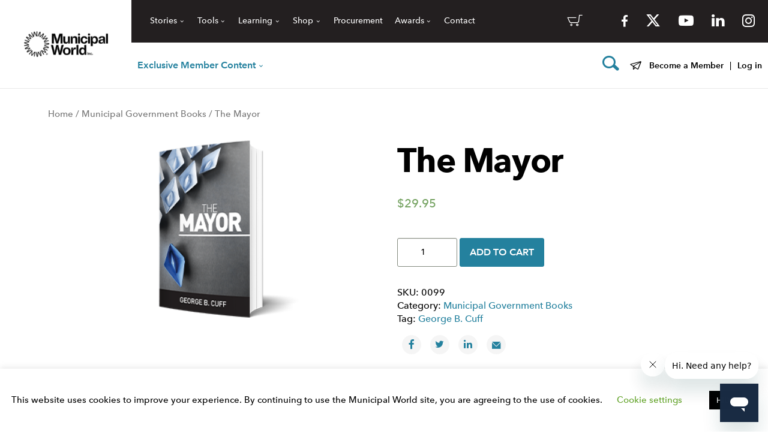

--- FILE ---
content_type: text/html; charset=UTF-8
request_url: https://www.municipalworld.com/product/the-mayor-0099/
body_size: 21483
content:
<!doctype html>
<html class="no-js static-navbar" lang="en-CA" prefix="og: http://ogp.me/ns#">
<head>
	<meta charset="UTF-8">
	<meta http-equiv="X-UA-Compatible" content="IE=edge">
	<meta name="viewport" content="width=device-width, initial-scale=1">
	<title>The Mayor - Municipal World</title>
	<link rel="profile" href="http://gmpg.org/xfn/11"/>
	<link rel="pingback" href="https://www.municipalworld.com/wp/xmlrpc.php"/>
	<meta name='robots' content='max-image-preview:large' />

<!-- Google Tag Manager for WordPress by gtm4wp.com -->
<script data-cfasync="false" data-pagespeed-no-defer>
	var gtm4wp_datalayer_name = "dataLayer";
	var dataLayer = dataLayer || [];
	const gtm4wp_use_sku_instead = false;
	const gtm4wp_id_prefix = '';
	const gtm4wp_remarketing = true;
	const gtm4wp_eec = true;
	const gtm4wp_classicec = true;
	const gtm4wp_currency = 'CAD';
	const gtm4wp_product_per_impression = false;
	const gtm4wp_needs_shipping_address = false;
	const gtm4wp_business_vertical = 'retail';
	const gtm4wp_business_vertical_id = 'id';
	const gtm4wp_clear_ecommerce = false;
</script>
<!-- End Google Tag Manager for WordPress by gtm4wp.com -->
<!-- This site is optimized with the Yoast SEO plugin v7.9.1 - https://yoast.com/wordpress/plugins/seo/ -->
<meta name="description" content="Local government veteran and former mayor George Cuff sets off to tackle the significant aspects tethered to the esteemed public office."/>
<link rel="canonical" href="https://www.municipalworld.com/product/the-mayor-0099/" />
<meta property="og:locale" content="en_US" />
<meta property="og:type" content="article" />
<meta property="og:title" content="The Mayor - Municipal World" />
<meta property="og:description" content="Local government veteran and former mayor George Cuff sets off to tackle the significant aspects tethered to the esteemed public office." />
<meta property="og:url" content="https://www.municipalworld.com/product/the-mayor-0099/" />
<meta property="og:site_name" content="Municipal World" />
<meta property="og:image" content="https://www.municipalworld.com/wp-content/uploads/2021/08/The-Mayor-Cuff-1.png" />
<meta property="og:image:secure_url" content="https://www.municipalworld.com/wp-content/uploads/2021/08/The-Mayor-Cuff-1.png" />
<meta property="og:image:width" content="250" />
<meta property="og:image:height" content="250" />
<meta name="twitter:card" content="summary" />
<meta name="twitter:description" content="Local government veteran and former mayor George Cuff sets off to tackle the significant aspects tethered to the esteemed public office." />
<meta name="twitter:title" content="The Mayor - Municipal World" />
<meta name="twitter:image" content="https://www.municipalworld.com/wp-content/uploads/2021/08/The-Mayor-Cuff-1.png" />
<!-- / Yoast SEO plugin. -->

<link rel='dns-prefetch' href='//www.google.com' />
<link rel='dns-prefetch' href='//libs.na.bambora.com' />
<!-- municipalworld.com is managing ads with Advanced Ads – https://wpadvancedads.com/ --><script id="munic-ready">
			window.advanced_ads_ready=function(e,a){a=a||"complete";var d=function(e){return"interactive"===a?"loading"!==e:"complete"===e};d(document.readyState)?e():document.addEventListener("readystatechange",(function(a){d(a.target.readyState)&&e()}),{once:"interactive"===a})},window.advanced_ads_ready_queue=window.advanced_ads_ready_queue||[];		</script>
		<link rel='stylesheet' id='dashicons-css'  href='https://www.municipalworld.com/wp/wp-includes/css/dashicons.min.css?x28907&amp;ver=1.1.0' type='text/css' media='all' />
<link rel='stylesheet' id='theme-my-login-css'  href='https://www.municipalworld.com/wp-content/plugins/theme-my-login/theme-my-login.css?x28907&amp;ver=6.4.17' type='text/css' media='all' />
<link rel='stylesheet' id='smart-coupon-css'  href='https://www.municipalworld.com/wp-content/plugins/woocommerce-smart-coupons/assets/css/smart-coupon.min.css?x28907&amp;ver=3.9.1' type='text/css' media='all' />
<link rel='stylesheet' id='wc-blocks-vendors-style-css'  href='https://www.municipalworld.com/wp-content/plugins/woocommerce/packages/woocommerce-blocks/build/wc-blocks-vendors-style.css?x28907&amp;ver=6.1.0' type='text/css' media='all' />
<link rel='stylesheet' id='wc-blocks-style-css'  href='https://www.municipalworld.com/wp-content/plugins/woocommerce/packages/woocommerce-blocks/build/wc-blocks-style.css?x28907&amp;ver=6.1.0' type='text/css' media='all' />
<link rel='stylesheet' id='advanced-flat-rate-shipping-for-woocommerce-css'  href='https://www.municipalworld.com/wp-content/plugins/advanced-flat-rate-shipping-for-woocommerce/public/css/advanced-flat-rate-shipping-for-woocommerce-public.css?x28907&amp;ver=3.0.6' type='text/css' media='all' />
<link rel='stylesheet' id='font-awesome-min-css'  href='https://www.municipalworld.com/wp-content/plugins/advanced-flat-rate-shipping-for-woocommerce/public/css/font-awesome.min.css?x28907&amp;ver=3.0.6' type='text/css' media='all' />
<link rel='stylesheet' id='cookie-law-info-css'  href='https://www.municipalworld.com/wp-content/plugins/cookie-law-info/public/css/cookie-law-info-public.css?x28907&amp;ver=1.9.5' type='text/css' media='all' />
<link rel='stylesheet' id='cookie-law-info-gdpr-css'  href='https://www.municipalworld.com/wp-content/plugins/cookie-law-info/public/css/cookie-law-info-gdpr.css?x28907&amp;ver=1.9.5' type='text/css' media='all' />
<link rel='stylesheet' id='woocommerce-layout-css'  href='https://www.municipalworld.com/wp-content/plugins/woocommerce/assets/css/woocommerce-layout.css?x28907&amp;ver=5.9.1' type='text/css' media='all' />
<link rel='stylesheet' id='woocommerce-smallscreen-css'  href='https://www.municipalworld.com/wp-content/plugins/woocommerce/assets/css/woocommerce-smallscreen.css?x28907&amp;ver=5.9.1' type='text/css' media='only screen and (max-width: 768px)' />
<link rel='stylesheet' id='woocommerce-general-css'  href='https://www.municipalworld.com/wp-content/plugins/woocommerce/assets/css/woocommerce.css?x28907&amp;ver=5.9.1' type='text/css' media='all' />
<style id='woocommerce-inline-inline-css' type='text/css'>
.woocommerce form .form-row .required { visibility: visible; }
</style>
<link rel='stylesheet' id='twentytwentytwo-styles.min-css'  href='https://www.municipalworld.com/wp-content/themes/mw-jobs/css/styles.min.css?x28907&amp;ver=1.1.0' type='text/css' media='all' />
<link rel='stylesheet' id='icomoon-child-css'  href='https://www.municipalworld.com/wp-content/themes/mw-jobs/icomoon/style.css?x28907&amp;ver=1.1.0' type='text/css' media='all' />
<link rel='stylesheet' id='jquery-steps-css'  href='https://www.municipalworld.com/wp-content/themes/mw-jobs/css/unminified/jquery.steps.css?x28907&amp;ver=1.1.0' type='text/css' media='all' />
<link rel='stylesheet' id='tablepress-default-css'  href='https://www.municipalworld.com/wp-content/plugins/tablepress/css/default.min.css?x28907&amp;ver=1.14' type='text/css' media='all' />
<link rel='stylesheet' id='sv-wc-payment-gateway-payment-form-v5_9_0-css'  href='https://www.municipalworld.com/wp-content/plugins/woocommerce-gateway-beanstream/vendor/skyverge/wc-plugin-framework/woocommerce/payment-gateway/assets/css/frontend/sv-wc-payment-gateway-payment-form.min.css?x28907&amp;ver=5.9.0' type='text/css' media='all' />
<link rel='stylesheet' id='wc-bambora-css'  href='https://www.municipalworld.com/wp-content/plugins/woocommerce-gateway-beanstream/assets/css/frontend/wc-bambora.min.css?x28907&amp;ver=2.3.2' type='text/css' media='all' />
<link rel='stylesheet' id='js_composer_custom_css-css'  href='//www.municipalworld.com/wp-content/uploads/js_composer/custom.css?x28907&amp;ver=5.7' type='text/css' media='all' />
<link rel='stylesheet' id='acf-global-css'  href='https://www.municipalworld.com/wp-content/mu-plugins/advanced-custom-fields-pro/assets/build/css/acf-global.css?x28907&amp;ver=5.12.3' type='text/css' media='all' />
<link rel='stylesheet' id='acf-input-css'  href='https://www.municipalworld.com/wp-content/mu-plugins/advanced-custom-fields-pro/assets/build/css/acf-input.css?x28907&amp;ver=5.12.3' type='text/css' media='all' />
<link rel='stylesheet' id='acf-pro-input-css'  href='https://www.municipalworld.com/wp-content/mu-plugins/advanced-custom-fields-pro/assets/build/css/pro/acf-pro-input.css?x28907&amp;ver=5.12.3' type='text/css' media='all' />
<link rel='stylesheet' id='select2-css'  href='https://www.municipalworld.com/wp-content/plugins/woocommerce/assets/css/select2.css?x28907&amp;ver=5.9.1' type='text/css' media='all' />
<link rel='stylesheet' id='acf-datepicker-css'  href='https://www.municipalworld.com/wp-content/mu-plugins/advanced-custom-fields-pro/assets/inc/datepicker/jquery-ui.min.css?x28907&amp;ver=1.11.4' type='text/css' media='all' />
<link rel='stylesheet' id='acf-timepicker-css'  href='https://www.municipalworld.com/wp-content/mu-plugins/advanced-custom-fields-pro/assets/inc/timepicker/jquery-ui-timepicker-addon.min.css?x28907&amp;ver=1.6.1' type='text/css' media='all' />
<link rel='stylesheet' id='wp-color-picker-css'  href='https://www.municipalworld.com/wp/wp-admin/css/color-picker.min.css?x28907&amp;ver=1.1.0' type='text/css' media='all' />
<link rel='stylesheet' id='tbk-blogs-css'  href='https://www.municipalworld.com/wp-content/plugins/tbk-blogs/css/blogs.css?x28907&amp;ver=1.1.0' type='text/css' media='all' />
<script type='text/javascript' src='https://www.municipalworld.com/wp/wp-includes/js/jquery/jquery.min.js?x28907' id='jquery-core-js'></script>
<script type='text/javascript' src='https://www.municipalworld.com/wp/wp-includes/js/jquery/jquery-migrate.min.js?x28907' id='jquery-migrate-js'></script>
<script type='text/javascript' id='advanced-flat-rate-shipping-for-woocommerce-js-extra'>
/* <![CDATA[ */
var my_ajax_object = {"ajax_url":"https:\/\/www.municipalworld.com\/wp\/wp-admin\/admin-ajax.php"};
/* ]]> */
</script>
<script type='text/javascript' src='https://www.municipalworld.com/wp-content/plugins/advanced-flat-rate-shipping-for-woocommerce/public/js/advanced-flat-rate-shipping-for-woocommerce-public.js?x28907' id='advanced-flat-rate-shipping-for-woocommerce-js'></script>
<script type='text/javascript' id='cookie-law-info-js-extra'>
/* <![CDATA[ */
var Cli_Data = {"nn_cookie_ids":[],"cookielist":[],"ccpaEnabled":"","ccpaRegionBased":"","ccpaBarEnabled":"","ccpaType":"gdpr","js_blocking":"","custom_integration":"","triggerDomRefresh":""};
var cli_cookiebar_settings = {"animate_speed_hide":"500","animate_speed_show":"500","background":"#FFF","border":"#b1a6a6c2","border_on":"","button_1_button_colour":"#000","button_1_button_hover":"#000000","button_1_link_colour":"#fff","button_1_as_button":"1","button_1_new_win":"","button_2_button_colour":"#333","button_2_button_hover":"#292929","button_2_link_colour":"#444","button_2_as_button":"","button_2_hidebar":"","button_3_button_colour":"#000","button_3_button_hover":"#000000","button_3_link_colour":"#fff","button_3_as_button":"1","button_3_new_win":"","button_4_button_colour":"#000","button_4_button_hover":"#000000","button_4_link_colour":"#62a329","button_4_as_button":"","font_family":"inherit","header_fix":"","notify_animate_hide":"1","notify_animate_show":"","notify_div_id":"#cookie-law-info-bar","notify_position_horizontal":"right","notify_position_vertical":"bottom","scroll_close":"","scroll_close_reload":"","accept_close_reload":"","reject_close_reload":"","showagain_tab":"1","showagain_background":"#fff","showagain_border":"#000","showagain_div_id":"#cookie-law-info-again","showagain_x_position":"16px","text":"#000","show_once_yn":"","show_once":"10000","logging_on":"","as_popup":"","popup_overlay":"1","bar_heading_text":"","cookie_bar_as":"banner","popup_showagain_position":"bottom-right","widget_position":"left"};
var log_object = {"ajax_url":"https:\/\/www.municipalworld.com\/wp\/wp-admin\/admin-ajax.php"};
/* ]]> */
</script>
<script type='text/javascript' src='https://www.municipalworld.com/wp-content/plugins/cookie-law-info/public/js/cookie-law-info-public.js?x28907' id='cookie-law-info-js'></script>
<script type='text/javascript' src='https://www.municipalworld.com/wp-content/plugins/woocommerce/assets/js/jquery-blockui/jquery.blockUI.min.js?x28907' id='jquery-blockui-js'></script>
<script type='text/javascript' id='wc-add-to-cart-js-extra'>
/* <![CDATA[ */
var wc_add_to_cart_params = {"ajax_url":"\/wp\/wp-admin\/admin-ajax.php","wc_ajax_url":"\/?wc-ajax=%%endpoint%%","i18n_view_cart":"View cart","cart_url":"https:\/\/www.municipalworld.com\/cart\/","is_cart":"","cart_redirect_after_add":"no"};
/* ]]> */
</script>
<script type='text/javascript' src='https://www.municipalworld.com/wp-content/plugins/woocommerce/assets/js/frontend/add-to-cart.min.js?x28907' id='wc-add-to-cart-js'></script>
<script type='text/javascript' src='https://www.municipalworld.com/wp-content/plugins/duracelltomi-google-tag-manager/dist/js/gtm4wp-woocommerce-classic.js?x28907' id='gtm4wp-woocommerce-classic-js'></script>
<script type='text/javascript' src='https://www.municipalworld.com/wp-content/plugins/duracelltomi-google-tag-manager/dist/js/gtm4wp-woocommerce-enhanced.js?x28907' id='gtm4wp-woocommerce-enhanced-js'></script>
<script type='text/javascript' src='https://www.municipalworld.com/wp-content/plugins/js_composer/assets/js/vendors/woocommerce-add-to-cart.js?x28907' id='vc_woocommerce-add-to-cart-js-js'></script>
<script type='text/javascript' src='https://www.google.com/recaptcha/api.js?hl=en-CA' id='recaptcha-js'></script>
<script type='text/javascript' src='https://www.municipalworld.com/wp/wp-includes/js/dist/vendor/regenerator-runtime.min.js?x28907' id='regenerator-runtime-js'></script>
<script type='text/javascript' src='https://www.municipalworld.com/wp/wp-includes/js/dist/vendor/wp-polyfill.min.js?x28907' id='wp-polyfill-js'></script>
<script type='text/javascript' src='https://www.municipalworld.com/wp/wp-includes/js/dist/hooks.min.js?x28907' id='wp-hooks-js'></script>
<script type='text/javascript' src='https://www.municipalworld.com/wp/wp-includes/js/dist/i18n.min.js?x28907' id='wp-i18n-js'></script>
<script type='text/javascript' id='wp-i18n-js-after'>
wp.i18n.setLocaleData( { 'text direction\u0004ltr': [ 'ltr' ] } );
</script>
<script type='text/javascript' src='https://www.googletagmanager.com/gtag/js?id=G-BWNMFR2GR9' id='google-tag-manager-js'></script>
<script type='text/javascript' id='google-tag-manager-js-after'>
	window.dataLayer = window.dataLayer || [];
	function gtag(){dataLayer.push(arguments);}
	gtag('js', new Date());
	gtag('config', 'G-BWNMFR2GR9', { 'send_page_view': false });
</script>
<script type='text/javascript' src='https://libs.na.bambora.com/customcheckout/1/customcheckout.js' id='bambora-custom-checkout-js'></script>
<script type='text/javascript' src='https://www.municipalworld.com/wp/wp-includes/js/jquery/ui/core.min.js?x28907' id='jquery-ui-core-js'></script>
<script type='text/javascript' src='https://www.municipalworld.com/wp/wp-includes/js/jquery/ui/mouse.min.js?x28907' id='jquery-ui-mouse-js'></script>
<script type='text/javascript' src='https://www.municipalworld.com/wp/wp-includes/js/jquery/ui/sortable.min.js?x28907' id='jquery-ui-sortable-js'></script>
<script type='text/javascript' src='https://www.municipalworld.com/wp/wp-includes/js/jquery/ui/resizable.min.js?x28907' id='jquery-ui-resizable-js'></script>
<script type='text/javascript' src='https://www.municipalworld.com/wp-content/mu-plugins/advanced-custom-fields-pro/assets/build/js/acf.min.js?x28907' id='acf-js'></script>
<script type='text/javascript' src='https://www.municipalworld.com/wp-content/mu-plugins/advanced-custom-fields-pro/assets/build/js/acf-input.min.js?x28907' id='acf-input-js'></script>
<script type='text/javascript' src='https://www.municipalworld.com/wp-content/mu-plugins/advanced-custom-fields-pro/assets/build/js/pro/acf-pro-input.min.js?x28907' id='acf-pro-input-js'></script>
<script type='text/javascript' src='https://www.municipalworld.com/wp/wp-includes/js/jquery/ui/datepicker.min.js?x28907' id='jquery-ui-datepicker-js'></script>
<script type='text/javascript' id='jquery-ui-datepicker-js-after'>
jQuery(function(jQuery){jQuery.datepicker.setDefaults({"closeText":"Close","currentText":"Today","monthNames":["January","February","March","April","May","June","July","August","September","October","November","December"],"monthNamesShort":["Jan","Feb","Mar","Apr","May","Jun","Jul","Aug","Sep","Oct","Nov","Dec"],"nextText":"Next","prevText":"Previous","dayNames":["Sunday","Monday","Tuesday","Wednesday","Thursday","Friday","Saturday"],"dayNamesShort":["Sun","Mon","Tue","Wed","Thu","Fri","Sat"],"dayNamesMin":["S","M","T","W","T","F","S"],"dateFormat":"MM d, yy","firstDay":1,"isRTL":false});});
</script>
<script type='text/javascript' src='https://www.municipalworld.com/wp-content/mu-plugins/advanced-custom-fields-pro/assets/inc/timepicker/jquery-ui-timepicker-addon.min.js?x28907' id='acf-timepicker-js'></script>
<script type='text/javascript' src='https://www.municipalworld.com/wp/wp-includes/js/jquery/ui/draggable.min.js?x28907' id='jquery-ui-draggable-js'></script>
<script type='text/javascript' src='https://www.municipalworld.com/wp/wp-includes/js/jquery/ui/slider.min.js?x28907' id='jquery-ui-slider-js'></script>
<script type='text/javascript' src='https://www.municipalworld.com/wp/wp-includes/js/jquery/jquery.ui.touch-punch.js?x28907' id='jquery-touch-punch-js'></script>
<script type='text/javascript' src='https://www.municipalworld.com/wp/wp-admin/js/iris.min.js?x28907' id='iris-js'></script>
<script type='text/javascript' id='wp-color-picker-js-translations'>
( function( domain, translations ) {
	var localeData = translations.locale_data[ domain ] || translations.locale_data.messages;
	localeData[""].domain = domain;
	wp.i18n.setLocaleData( localeData, domain );
} )( "default", { "locale_data": { "messages": { "": {} } } } );
</script>
<script type='text/javascript' src='https://www.municipalworld.com/wp/wp-admin/js/color-picker.min.js?x28907' id='wp-color-picker-js'></script>
<script type='text/javascript' src='https://www.municipalworld.com/wp-content/mu-plugins/advanced-custom-fields-pro/assets/inc/color-picker-alpha/wp-color-picker-alpha.js?x28907' id='acf-color-picker-alpha-js'></script>
<link rel="https://api.w.org/" href="https://www.municipalworld.com/wp-json/" /><link rel="alternate" type="application/json" href="https://www.municipalworld.com/wp-json/wp/v2/product/404474" /><link rel='shortlink' href='https://www.municipalworld.com/?p=404474' />
<link rel="alternate" type="application/json+oembed" href="https://www.municipalworld.com/wp-json/oembed/1.0/embed?url=https%3A%2F%2Fwww.municipalworld.com%2Fproduct%2Fthe-mayor-0099%2F" />
<link rel="alternate" type="text/xml+oembed" href="https://www.municipalworld.com/wp-json/oembed/1.0/embed?url=https%3A%2F%2Fwww.municipalworld.com%2Fproduct%2Fthe-mayor-0099%2F&#038;format=xml" />
<script type="text/javascript"><!--
function powerpress_pinw(pinw_url){window.open(pinw_url, 'PowerPressPlayer','toolbar=0,status=0,resizable=1,width=460,height=320');	return false;}
//-->
</script>
<meta name="framework" content="Redux 4.3.9" />
<!-- Google Tag Manager for WordPress by gtm4wp.com -->
<!-- GTM Container placement set to automatic -->
<script data-cfasync="false" data-pagespeed-no-defer>
	var dataLayer_content = {"pagePostType":"product","pagePostType2":"single-product","pagePostAuthor":"Samadhi","customerTotalOrders":0,"customerTotalOrderValue":"0.00","customerFirstName":"","customerLastName":"","customerBillingFirstName":"","customerBillingLastName":"","customerBillingCompany":"","customerBillingAddress1":"","customerBillingAddress2":"","customerBillingCity":"","customerBillingState":"","customerBillingPostcode":"","customerBillingCountry":"","customerBillingEmail":"","customerBillingEmailHash":"e3b0c44298fc1c149afbf4c8996fb92427ae41e4649b934ca495991b7852b855","customerBillingPhone":"","customerShippingFirstName":"","customerShippingLastName":"","customerShippingCompany":"","customerShippingAddress1":"","customerShippingAddress2":"","customerShippingCity":"","customerShippingState":"","customerShippingPostcode":"","customerShippingCountry":"","cartContent":{"totals":{"applied_coupons":[],"discount_total":0,"subtotal":0,"total":0},"items":[]},"productRatingCounts":[],"productAverageRating":0,"productReviewCount":0,"productType":"simple","productIsVariable":0,"ecomm_prodid":404474,"ecomm_pagetype":"product","ecomm_totalvalue":29.949999999999999289457264239899814128875732421875,"event":"gtm4wp.changeDetailViewEEC","ecommerce":{"currencyCode":"CAD","detail":{"products":[{"id":404474,"internal_id":404474,"name":"The Mayor","sku":"0099","category":"Municipal Government Books","price":29.949999999999999289457264239899814128875732421875,"stocklevel":null}]}}};
	dataLayer.push( dataLayer_content );
</script>
<script data-cfasync="false">
(function(w,d,s,l,i){w[l]=w[l]||[];w[l].push({'gtm.start':
new Date().getTime(),event:'gtm.js'});var f=d.getElementsByTagName(s)[0],
j=d.createElement(s),dl=l!='dataLayer'?'&l='+l:'';j.async=true;j.src=
'//www.googletagmanager.com/gtm.js?id='+i+dl;f.parentNode.insertBefore(j,f);
})(window,document,'script','dataLayer','GTM-MLNQ9KWV');
</script>
<!-- End Google Tag Manager -->
<!-- End Google Tag Manager for WordPress by gtm4wp.com --><!-- Start of municipalworld Zendesk Widget script -->
<script id="ze-snippet" src="https://static.zdassets.com/ekr/snippet.js?key=2faa3e7e-e42a-49e2-8bd2-d8a49024cf83"> </script>
<!-- End of municipalworld Zendesk Widget script -->

<!-- Google Analytics -->
<script>
(function(i,s,o,g,r,a,m){i['GoogleAnalyticsObject']=r;i[r]=i[r]||function(){
(i[r].q=i[r].q||[]).push(arguments)},i[r].l=1*new Date();a=s.createElement(o),
m=s.getElementsByTagName(o)[0];a.async=1;a.src=g;m.parentNode.insertBefore(a,m)
})(window,document,'script','https://www.google-analytics.com/analytics.js','ga');

ga('create', 'UA-48328590-22', 'auto');
ga('send', 'pageview');
</script>
<!-- End Google Analytics -->

<script>
jQuery(function($) {
    $('button[id^="gform_submit_button_"]').on('click', function(e) {
        var form_title = $(this).parent().siblings('.gform_heading').find('.gform_title').text();
        ga('send', 'event', 'Form', 'Submission', form_title);
    });

    $("a[href^='tel']").on('click',function(){
        var tel = $(this).attr('href').replace('tel:','');
        ga('send', 'event', 'Contact', 'CALL', tel);
    });

    $("a[href^='mailto']").on('click',function(){
        var mail = $(this).attr('href').replace('mailto:','');
        ga('send', 'event', 'Contact', 'Email', mail);        
    });
	
    $('button.job-index-result-list-save').live('click', function(e) {
		var name = $(this).find('.job-index-result-list-not-saved').text();
		ga('send', 'event', 'Save Job Posting', 'Click', name);
    });
		
    $('#job-index-search-input').on('blur', function(e) {
		var search = $(this).val();
		ga('send', 'event', 'Job Search', 'Filter', search);
    });
		
    $('.job-index-pagination ul li a').live('click', function(e) {
		var page = $(this).text();
		ga('send', 'event', 'Job Search', 'Change Page', page);
    });
	
    $('.job-index-province-filter-select').live('change', function(e) {
		var province = $(this).val();
		ga('send', 'event', 'Job Search', 'Filter Province', province);
    });
	
    $('.job-index-filters button').live('click', function(e) {
		var filter = $(this).text();
		ga('send', 'event', 'Job Search', 'Toggle Sort', filter);
    });
	
    $('.single-career-social-share-item a').on('click', function(e) {
		var network = $(this).find('sr-only').text();
		ga('send', 'event', 'Job Posting', 'Social Share', network);
    });
	
    $(".single-career-apply-button a[href^='mailto']").on('click', function(e) {
		ga('send', 'event', 'Job Posting', 'Email Apply');
    });
	
    $(".single-career-apply-button a:not([href^='mailto'])").on('click', function(e) {
		ga('send', 'event', 'Job Posting', 'URL Apply');
    });
	
    $('#acf-form input[type="submit"]').on('click', function(e) {
		var step = $(this).val();	
		ga('send', 'event', 'Job Purchase', 'Submit Form', step);
    });
	
    $('.single-career-apply-button').on('click', function(e) {
		var step = $(this).val();	
		ga('send', 'event', 'Job Purchase', 'Submit Form', 'Publish');
    });
	
    $('.package-item-wrapper a.package-item-btn').on('click', function(e) {
		var package = $(this).parent().find('h3 span').text();
		ga('send', 'event', 'Posting Packages', 'Click', package);
    });
});
</script>

<!-- Facebook Pixel Code -->
<script>
  !function(f,b,e,v,n,t,s)
  {if(f.fbq)return;n=f.fbq=function(){n.callMethod?
  n.callMethod.apply(n,arguments):n.queue.push(arguments)};
  if(!f._fbq)f._fbq=n;n.push=n;n.loaded=!0;n.version='2.0';
  n.queue=[];t=b.createElement(e);t.async=!0;
  t.src=v;s=b.getElementsByTagName(e)[0];
  s.parentNode.insertBefore(t,s)}(window, document,'script',
  'https://connect.facebook.net/en_US/fbevents.js');
  fbq('init', '1173874539297849');
  fbq('track', 'PageView');
</script>
<noscript><img height="1" width="1" style="display:none"
  src="https://www.facebook.com/tr?id=1173874539297849&ev=PageView&noscript=1"
/></noscript>
<!-- End Facebook Pixel Code -->

<!-- Hotjar Tracking Code for https://www.municipalworld.com/ -->
<script>
    (function(h,o,t,j,a,r){
        h.hj=h.hj||function(){(h.hj.q=h.hj.q||[]).push(arguments)};
        h._hjSettings={hjid:2966075,hjsv:6};
        a=o.getElementsByTagName('head')[0];
        r=o.createElement('script');r.async=1;
        r.src=t+h._hjSettings.hjid+j+h._hjSettings.hjsv;
        a.appendChild(r);
    })(window,document,'https://static.hotjar.com/c/hotjar-','.js?sv=');
</script>
<script type="text/javascript">var ajaxurl = "https://www.municipalworld.com/wp/wp-admin/admin-ajax.php";</script>	<noscript><style>.woocommerce-product-gallery{ opacity: 1 !important; }</style></noscript>
	<meta name="generator" content="Powered by WPBakery Page Builder - drag and drop page builder for WordPress."/>
<!--[if lte IE 9]><link rel="stylesheet" type="text/css" href="https://www.municipalworld.com/wp-content/plugins/js_composer/assets/css/vc_lte_ie9.min.css?x28907" media="screen"><![endif]-->			<script type="text/javascript">
				var cli_flush_cache = true;
			</script>
<link rel="icon" href="https://www.municipalworld.com/wp-content/uploads/2025/05/cropped-MW-Logo-Wheel-Favicon_Black-with-Colour-192x192-1-32x32.png" sizes="32x32" />
<link rel="icon" href="https://www.municipalworld.com/wp-content/uploads/2025/05/cropped-MW-Logo-Wheel-Favicon_Black-with-Colour-192x192-1-192x192.png" sizes="192x192" />
<link rel="apple-touch-icon" href="https://www.municipalworld.com/wp-content/uploads/2025/05/cropped-MW-Logo-Wheel-Favicon_Black-with-Colour-192x192-1-180x180.png" />
<meta name="msapplication-TileImage" content="https://www.municipalworld.com/wp-content/uploads/2025/05/cropped-MW-Logo-Wheel-Favicon_Black-with-Colour-192x192-1-270x270.png" />
<noscript><style type="text/css"> .wpb_animate_when_almost_visible { opacity: 1; }</style></noscript><!-- WooCommerce Google Analytics Integration -->
		<script type='text/javascript'>
			var gaProperty = 'G-BWNMFR2GR9';
			var disableStr = 'ga-disable-' + gaProperty;
			if ( document.cookie.indexOf( disableStr + '=true' ) > -1 ) {
				window[disableStr] = true;
			}
			function gaOptout() {
				document.cookie = disableStr + '=true; expires=Thu, 31 Dec 2099 23:59:59 UTC; path=/';
				window[disableStr] = true;
			}
		</script><script type='text/javascript'>(function(i,s,o,g,r,a,m){i['GoogleAnalyticsObject']=r;i[r]=i[r]||function(){
		(i[r].q=i[r].q||[]).push(arguments)},i[r].l=1*new Date();a=s.createElement(o),
		m=s.getElementsByTagName(o)[0];a.async=1;a.src=g;m.parentNode.insertBefore(a,m)
		})(window,document,'script', '//www.google-analytics.com/analytics.js','ga');ga( 'create', 'G-BWNMFR2GR9', 'auto' );(window.gaDevIds=window.gaDevIds||[]).push('dOGY3NW');ga( 'require', 'linkid' );ga( 'set', 'anonymizeIp', true );
		ga( 'set', 'dimension1', 'no' );
ga( 'require', 'ec' );</script>
		<!-- /WooCommerce Google Analytics Integration --></head>
<body class="product-template-default single single-product postid-404474 theme-tbk-base woocommerce woocommerce-page woocommerce-no-js product-the-mayor-0099 wpb-js-composer js-comp-ver-5.7 vc_responsive aa-prefix-munic-" >
<a class="skip-to-content sr-only sr-only-focusable" href="#main">
	Skip to content</a>
<header class="banner navbar navbar-static-top right-slideout side-slideout right-slideout logged-out">
			<div class="navbar-header">
		<a class="navbar-brand-link" href="https://www.municipalworld.com/" title="Home">
							<img class="navbar-brand" src="https://www.municipalworld.com/wp-content/uploads/2025/05/MW_Logo_Black-e1747423712997-200x61.png" alt="Municipal World">
					</a>
	</div>
	<div id="top-bar">
		<div id="top-bar-nav-left">
			<ul id="menu-top-bar-left-nav" class="nav navbar-nav top-bar-nav"><li id="menu-item-430374" class="menu-item menu-item-type-custom menu-item-object-custom menu-item-has-children menu-stories dropdown menu-item-430374"><a href="#" class="dropdown-toggle" data-toggle="dropdown" role="button" aria-haspopup="true" aria-expanded="true">Stories</a>
<ul class="dropdown-menu" role="menu">
	<li id="menu-item-431572" class="menu-item menu-item-type-post_type menu-item-object-page menu-feature-stories menu-item-431572"><a href="https://www.municipalworld.com/feature-stories/">Feature Stories</a></li>
	<li id="menu-item-431571" class="menu-item menu-item-type-post_type menu-item-object-page menu-item-has-children menu-podcast dropdown menu-item-431571"><a href="https://www.municipalworld.com/podcast-channels/">Podcast</a>
	<ul class="dropdown-menu sub-menu" role="menu">
		<li id="menu-item-458948" class="menu-item menu-item-type-post_type menu-item-object-page menu-amo-podcast-series-2025 menu-item-458948"><a href="https://www.municipalworld.com/amo-podcast-series-2025/">AMO Podcast Series 2025</a></li>
		<li id="menu-item-457105" class="menu-item menu-item-type-post_type menu-item-object-page menu-fcm-podcast-series-2025 menu-item-457105"><a href="https://www.municipalworld.com/fcm-podcast-series-2025/">FCM Podcast Series 2025</a></li>
		<li id="menu-item-454679" class="menu-item menu-item-type-post_type menu-item-object-page menu-ashleigh-weeden-podcast-series-2025 menu-item-454679"><a href="https://www.municipalworld.com/ashleigh-weeden-podcast-series-no-fairy-godmothers-in-government/">Ashleigh Weeden Podcast Series 2025</a></li>
		<li id="menu-item-454219" class="menu-item menu-item-type-post_type menu-item-object-page menu-carolyn-stern-series-2025 menu-item-454219"><a href="https://www.municipalworld.com/carolyn-stern-podcast-series-becoming-an-emotionally-strong-leader/">Carolyn Stern Series 2025</a></li>
		<li id="menu-item-453439" class="menu-item menu-item-type-post_type menu-item-object-page menu-monica-ciriello-series-2025 menu-item-453439"><a href="https://www.municipalworld.com/monica-ciriello-podcast-series-feb-2025/">Monica Ciriello Series 2025</a></li>
		<li id="menu-item-461483" class="menu-item menu-item-type-post_type menu-item-object-page menu-western-cities-podcast-series-2025 menu-item-461483"><a href="https://www.municipalworld.com/western-cities-podcast-series-2025/">Western Cities Podcast Series 2025</a></li>
		<li id="menu-item-447902" class="menu-item menu-item-type-custom menu-item-object-custom menu-mw-shares menu-item-447902"><a href="https://www.municipalworld.com/podcast-channels/mw-shares/">MW Shares</a></li>
	</ul>
</li>
	<li id="menu-item-431573" class="menu-item menu-item-type-post_type menu-item-object-page menu-media-centre menu-item-431573"><a href="https://www.municipalworld.com/media-centre/">Media Centre</a></li>
	<li id="menu-item-449754" class="menu-item menu-item-type-custom menu-item-object-custom menu-item-has-children menu-digital-publications dropdown menu-item-449754"><a href="#">Digital Publications</a>
	<ul class="dropdown-menu sub-menu" role="menu">
		<li id="menu-item-449755" class="menu-item menu-item-type-custom menu-item-object-custom menu-municipal-world-magazine menu-item-449755"><a href="https://www.municipalworld.com/my-account/read/digital-editions/">Municipal World Magazine</a></li>
		<li id="menu-item-449757" class="menu-item menu-item-type-custom menu-item-object-custom menu-fcm menu-item-449757"><a href="https://www.municipalworld.com/fcm-digital-editions/">FCM</a></li>
		<li id="menu-item-449756" class="menu-item menu-item-type-custom menu-item-object-custom menu-atlantic-municipal-magazine menu-item-449756"><a href="https://www.municipalworld.com/atlantic-digital-editions/">Atlantic Municipal Magazine</a></li>
	</ul>
</li>
	<li id="menu-item-431574" class="menu-item menu-item-type-post_type menu-item-object-page menu-news-releases menu-item-431574"><a href="https://www.municipalworld.com/press-releases/">News Releases</a></li>
	<li id="menu-item-431576" class="menu-item menu-item-type-post_type menu-item-object-page menu-career-announcements menu-item-431576"><a href="https://www.municipalworld.com/career-announcements/">Career Announcements</a></li>
	<li id="menu-item-447906" class="menu-item menu-item-type-custom menu-item-object-custom menu-mw-daily menu-item-447906"><a href="https://www.municipalworld.com/articles/todaysnews/">MW Daily</a></li>
</ul>
</li>
<li id="menu-item-430375" class="menu-item menu-item-type-custom menu-item-object-custom menu-item-has-children menu-tools dropdown menu-item-430375"><a href="#" class="dropdown-toggle" data-toggle="dropdown" role="button" aria-haspopup="true" aria-expanded="true">Tools</a>
<ul class="dropdown-menu" role="menu">
	<li id="menu-item-431577" class="menu-item menu-item-type-custom menu-item-object-custom menu-item-has-children menu-jobs dropdown menu-item-431577"><a href="https://www.municipalworld.com/jobs/">Jobs</a>
	<ul class="dropdown-menu sub-menu" role="menu">
		<li id="menu-item-431584" class="menu-item menu-item-type-post_type menu-item-object-page menu-post-a-job menu-item-431584"><a href="https://www.municipalworld.com/post-a-job/">Post a Job</a></li>
		<li id="menu-item-431586" class="menu-item menu-item-type-post_type menu-item-object-page menu-view-jobs menu-item-431586"><a href="https://www.municipalworld.com/jobs/">View Jobs</a></li>
	</ul>
</li>
	<li id="menu-item-431585" class="menu-item menu-item-type-post_type menu-item-object-page menu-job-packages-and-pricing menu-item-431585"><a href="https://www.municipalworld.com/how-to-post-a-job/">Job Packages and Pricing</a></li>
	<li id="menu-item-431578" class="menu-item menu-item-type-custom menu-item-object-custom menu-item-has-children menu-rfps dropdown menu-item-431578"><a href="https://www.municipalworld.com/rfps/">RFPs</a>
	<ul class="dropdown-menu sub-menu" role="menu">
		<li id="menu-item-431588" class="menu-item menu-item-type-post_type menu-item-object-page menu-post-an-rfp menu-item-431588"><a href="https://www.municipalworld.com/post-an-rfp/">Post an RFP</a></li>
		<li id="menu-item-431589" class="menu-item menu-item-type-post_type menu-item-object-page menu-view-rfps menu-item-431589"><a href="https://www.municipalworld.com/rfps/">View RFPs</a></li>
	</ul>
</li>
	<li id="menu-item-431579" class="menu-item menu-item-type-custom menu-item-object-custom menu-item-has-children menu-career-announcements dropdown menu-item-431579"><a href="https://www.municipalworld.com/career-announcements/">Career Announcements</a>
	<ul class="dropdown-menu sub-menu" role="menu">
		<li id="menu-item-431590" class="menu-item menu-item-type-post_type menu-item-object-page menu-career-announcements menu-item-431590"><a href="https://www.municipalworld.com/career-announcements/">Career Announcements</a></li>
		<li id="menu-item-431575" class="menu-item menu-item-type-post_type menu-item-object-page menu-post-a-career-announcement menu-item-431575"><a href="https://www.municipalworld.com/post-a-career-announcement/">Post a Career Announcement</a></li>
	</ul>
</li>
	<li id="menu-item-431580" class="menu-item menu-item-type-custom menu-item-object-custom menu-item-has-children menu-news-releases dropdown menu-item-431580"><a href="https://www.municipalworld.com/press-releases/">News Releases</a>
	<ul class="dropdown-menu sub-menu" role="menu">
		<li id="menu-item-431591" class="menu-item menu-item-type-post_type menu-item-object-page menu-post-news-releases menu-item-431591"><a href="https://www.municipalworld.com/post-press-release/">Post News Releases</a></li>
		<li id="menu-item-431592" class="menu-item menu-item-type-post_type menu-item-object-page menu-view-news-releases menu-item-431592"><a href="https://www.municipalworld.com/press-releases/">View News Releases</a></li>
	</ul>
</li>
	<li id="menu-item-430382" class="menu-item menu-item-type-custom menu-item-object-custom menu-item-has-children menu-events dropdown menu-item-430382"><a href="https://www.municipalworld.com/events/">Events</a>
	<ul class="dropdown-menu sub-menu" role="menu">
		<li id="menu-item-431593" class="menu-item menu-item-type-post_type menu-item-object-page menu-post-an-event menu-item-431593"><a href="https://www.municipalworld.com/post-an-event/">Post an Event</a></li>
		<li id="menu-item-431594" class="menu-item menu-item-type-post_type menu-item-object-page menu-view-events menu-item-431594"><a href="https://www.municipalworld.com/events/">View Events</a></li>
	</ul>
</li>
	<li id="menu-item-431582" class="menu-item menu-item-type-custom menu-item-object-custom menu-item-has-children menu-resumes dropdown menu-item-431582"><a href="https://www.municipalworld.com/my-account/knowledge-portal/resumes">Resumes</a>
	<ul class="dropdown-menu sub-menu" role="menu">
		<li id="menu-item-431595" class="menu-item menu-item-type-custom menu-item-object-custom menu-my-resumes menu-item-431595"><a href="https://www.municipalworld.com/my-account/view/resume/">My Resumes</a></li>
		<li id="menu-item-431596" class="menu-item menu-item-type-custom menu-item-object-custom menu-upload-resume menu-item-431596"><a href="https://www.municipalworld.com/candidate-resume-database/">Upload Resume</a></li>
		<li id="menu-item-431597" class="menu-item menu-item-type-custom menu-item-object-custom menu-explore-resumes menu-item-431597"><a href="https://www.municipalworld.com/my-account/knowledge-portal/resumes">Explore Resumes</a></li>
	</ul>
</li>
	<li id="menu-item-431583" class="menu-item menu-item-type-custom menu-item-object-custom menu-item-has-children menu-business-directory dropdown menu-item-431583"><a href="https://www.municipalworld.com/businesses/">Business Directory</a>
	<ul class="dropdown-menu sub-menu" role="menu">
		<li id="menu-item-431599" class="menu-item menu-item-type-custom menu-item-object-custom menu-post-new-business menu-item-431599"><a href="https://www.municipalworld.com/media-kit-2/">Post New Business</a></li>
		<li id="menu-item-431598" class="menu-item menu-item-type-custom menu-item-object-custom menu-view-business-directory menu-item-431598"><a href="https://www.municipalworld.com/businesses/">View Business Directory</a></li>
	</ul>
</li>
	<li id="menu-item-431600" class="menu-item menu-item-type-post_type menu-item-object-page menu-memberships menu-item-431600"><a href="https://www.municipalworld.com/memberships/">Memberships</a></li>
	<li id="menu-item-431601" class="menu-item menu-item-type-post_type menu-item-object-page menu-item-has-children menu-advertise dropdown menu-item-431601"><a href="https://www.municipalworld.com/advertise/">Advertise</a>
	<ul class="dropdown-menu sub-menu" role="menu">
		<li id="menu-item-439014" class="menu-item menu-item-type-post_type menu-item-object-page menu-material-deadlines menu-item-439014"><a href="https://www.municipalworld.com/material-deadlines/">Material Deadlines</a></li>
	</ul>
</li>
	<li id="menu-item-438526" class="menu-item menu-item-type-post_type menu-item-object-page menu-book-publishing menu-item-438526"><a href="https://www.municipalworld.com/book-publishing/">Book Publishing</a></li>
</ul>
</li>
<li id="menu-item-430376" class="menu-item menu-item-type-custom menu-item-object-custom menu-item-has-children menu-learning dropdown menu-item-430376"><a href="https://www.municipalworld.com/my-account/learning-center/" class="dropdown-toggle" data-toggle="dropdown" role="button" aria-haspopup="true" aria-expanded="true">Learning</a>
<ul class="dropdown-menu" role="menu">
	<li id="menu-item-431603" class="menu-item menu-item-type-custom menu-item-object-custom menu-knowledge-portal menu-item-431603"><a href="https://www.municipalworld.com/my-account/knowledge-portal/">Knowledge Portal</a></li>
	<li id="menu-item-430469" class="menu-item menu-item-type-custom menu-item-object-custom menu-webinar-zone menu-item-430469"><a href="https://www.municipalworld.com/webinars/">Webinar Zone</a></li>
	<li id="menu-item-431602" class="menu-item menu-item-type-custom menu-item-object-custom menu-articles menu-item-431602"><a href="https://www.municipalworld.com/my-account/view-listings/articles/">Articles</a></li>
</ul>
</li>
<li id="menu-item-430383" class="menu-item menu-item-type-custom menu-item-object-custom menu-item-has-children menu-shop dropdown menu-item-430383"><a href="https://www.municipalworld.com/shop/" class="dropdown-toggle" data-toggle="dropdown" role="button" aria-haspopup="true" aria-expanded="true">Shop</a>
<ul class="dropdown-menu" role="menu">
	<li id="menu-item-434494" class="menu-item menu-item-type-custom menu-item-object-custom menu-store menu-item-434494"><a href="https://www.municipalworld.com/shop/">Store</a></li>
	<li id="menu-item-433494" class="menu-item menu-item-type-custom menu-item-object-custom menu-books menu-item-433494"><a href="https://www.municipalworld.com/product-category/books/">Books</a></li>
</ul>
</li>
<li id="menu-item-443943" class="menu-item menu-item-type-post_type menu-item-object-page menu-procurement menu-item-443943"><a href="https://www.municipalworld.com/kinetic-gpo/">Procurement</a></li>
<li id="menu-item-447907" class="menu-item menu-item-type-custom menu-item-object-custom menu-item-has-children menu-awards dropdown menu-item-447907"><a href="#" class="dropdown-toggle" data-toggle="dropdown" role="button" aria-haspopup="true" aria-expanded="true">Awards</a>
<ul class="dropdown-menu" role="menu">
	<li id="menu-item-458135" class="menu-item menu-item-type-post_type menu-item-object-page menu-municipal-changemakers menu-item-458135"><a href="https://www.municipalworld.com/mw-spotlight/">Municipal Changemakers</a></li>
	<li id="menu-item-447967" class="menu-item menu-item-type-post_type menu-item-object-page menu-local-government-awards menu-item-447967"><a href="https://www.municipalworld.com/local-government-awards/">Local Government Awards</a></li>
	<li id="menu-item-446901" class="menu-item menu-item-type-post_type menu-item-object-page menu-landmark-contest menu-item-446901"><a href="https://www.municipalworld.com/landmark-contest/">Landmark Contest</a></li>
</ul>
</li>
<li id="menu-item-439451" class="menu-item menu-item-type-custom menu-item-object-custom menu-contact menu-item-439451"><a href="https://www.municipalworld.com/contact-us/">Contact</a></li>
</ul>		</div>
		<div id="top-bar-nav-right">
				<a class="header-cart" href="https://www.municipalworld.com/cart/" title="View your cart">
		<span class="sr-only">Your Cart</span>
		<i class="icon icon-cart"></i>
			</a>
<div class="header-social-listing-wrapper">
	<span class="social-links-heading sr-only">Social links</span>
<ul class="nav navbar-nav social-links-list">
			<li class="social-links-list-item">
			<a class="social-link social-link-facebook external" href="https://www.facebook.com/MunicipalWorld"
				title="Visit us on Facebook"
				target="_blank" rel="nofollow">
				<span class="sr-only">Facebook</span>
				<span class="icon-facebook icon-social"></span>
			</a>
		</li>
			<li class="social-links-list-item">
			<a class="social-link social-link-x external" href="https://twitter.com/MunicipalWorld"
				title="Visit us on X"
				target="_blank" rel="nofollow">
				<span class="sr-only">X</span>
				<span class="icon-x icon-social"></span>
			</a>
		</li>
			<li class="social-links-list-item">
			<a class="social-link social-link-youtube external" href="https://www.youtube.com/user/MunicipalWorld?feature=watch"
				title="Visit us on Youtube"
				target="_blank" rel="nofollow">
				<span class="sr-only">Youtube</span>
				<span class="icon-youtube icon-social"></span>
			</a>
		</li>
			<li class="social-links-list-item">
			<a class="social-link social-link-linkedin external" href="https://www.linkedin.com/company/municipalworld/"
				title="Visit us on LinkedIn"
				target="_blank" rel="nofollow">
				<span class="sr-only">LinkedIn</span>
				<span class="icon-linkedin icon-social"></span>
			</a>
		</li>
			<li class="social-links-list-item">
			<a class="social-link social-link-instagram external" href="https://www.instagram.com/municipalworld/"
				title="Visit us on Instagram"
				target="_blank" rel="nofollow">
				<span class="sr-only">Instagram</span>
				<span class="icon-instagram icon-social"></span>
			</a>
		</li>
	</ul>
</div>						</div>
	</div>
	<div class="primary-nav">
						<nav class="navbar-main hidden-menu-break">
			<ul id="menu-main-menu" class="nav navbar-nav"><li id="menu-item-271161" class="menu-item menu-item-type-post_type menu-item-object-page menu-item-has-children menu-exclusive-member-content dropdown menu-item-271161"><a href="https://www.municipalworld.com/executive-municipal-membership/" class="dropdown-toggle" data-toggle="dropdown" role="button" aria-haspopup="true" aria-expanded="true">Exclusive Member Content</a>
<ul class="dropdown-menu" role="menu">
	<li id="menu-item-271162" class="menu-item menu-item-type-post_type menu-item-object-page menu-digital-editions menu-item-271162"><a href="https://www.municipalworld.com/digital-editions/">Digital Editions</a></li>
	<li id="menu-item-271166" class="menu-item menu-item-type-custom menu-item-object-custom menu-article-vault menu-item-271166"><a href="https://www.municipalworld.com/articles/">Article Vault</a></li>
	<li id="menu-item-271167" class="menu-item menu-item-type-custom menu-item-object-custom menu-assessment-taxation-journal menu-item-271167"><a href="https://www.municipalworld.com/my-account/read/taxation-journals/">Assessment &#038; Taxation Journal</a></li>
	<li id="menu-item-271169" class="menu-item menu-item-type-custom menu-item-object-custom menu-personal-dashboard menu-item-271169"><a href="https://www.municipalworld.com/my-account/">Personal Dashboard</a></li>
</ul>
</li>
</ul>		</nav>
						<div class="navbar-search dropdown">
	<button class="navbar-toggle navbar-search-button dropdown-toggle" id="navbar-search-button" data-toggle="dropdown" aria-haspopup="true" aria-expanded="false">
		<span class="navbar-search-button-text sr-only">Search</span>
		<span class="navbar-search-button-icon icon-search"></span>
	</button>
	<div class="dropdown-menu navbar-search-dropdown-menu" aria-labelledby="navbar-search-button">
		<div class="navbar-search-dropdown-menu-container container">
			<form class="navbar-search-form" method="get" action="https://www.municipalworld.com/">
				<label class="navbar-search-form-label" for="navbar-search-input">Search query</label>
				<input class="navbar-search-form-control" id="navbar-search-input" type="search" placeholder="Search" name="s" value="">
				<button class="navbar-search-form-submit-button" type="submit" role="button">
					<span class="navbar-search-form-submit-button-text">Search</span>
					<span class="navbar-search-form-submit-button-icon icon-search"></span>
				</button>
			</form>
		</div>
	</div>
</div>

					<div class="member-link">
				<a href="https://www.municipalworld.com/memberships/">
					<i class="icon icon-paper-airplane"></i>
					Become a Member				</a>
			</div>
			<div class="login-link">
				<a rel="nofollow" href="https://www.municipalworld.com/login/">Log in</a>			</div>
							<button type="button"
			        class="navbar-toggle primary-navbar-toggle "
			        data-toggle="collapse" data-target="#primary-navbar-collapse" aria-expanded="false">
				<span class="icon icon-menu"></span>
				<span class="btn-text sr-only">Menu</span>
			</button>
			</div>
	<div class="collapse navbar-collapse primary-navbar-collapse slideout" tabindex="-1" id="primary-navbar-collapse">
		<button type="button" class="navbar-toggle slideout-toggle-close" data-toggle="collapse" aria-expanded="true" data-target="#primary-navbar-collapse">
			<span class="icon icon-close"></span>
			<span class="btn-text sr-only">Close Menu</span>
		</button>
		<div class="clearfix"></div>
		<div class="primary-navbar-collapse-inner">
			<nav class="user-nav">
	<ul class="nav navbar-nav">
		<li class="menu-item-has-children menu-jobs dropdown">
							<a class="member-link" href="https://www.municipalworld.com/memberships">
					Become a Member					<i class="icon icon-paper-airplane"></i>
				</a>
			</li>
			<li>
				<a class="member-link" href="https://www.municipalworld.com/my-account">
					Log In				</a>
			</li>
						<ul class="dropdown-menu" role="menu">
				<li>
					<a href="https://www.municipalworld.com/my-account" title="View profile">
						Dashboard					</a>
				</li>
								<li><a rel="nofollow" href="https://www.municipalworld.com/login/">Log in</a></li>
			</ul>
		</li>
	</ul>

</nav>
			<nav class="visible-menu-break">
				<ul id="menu-main-menu-1" class="nav navbar-nav"><li class="menu-item menu-item-type-post_type menu-item-object-page menu-item-has-children menu-exclusive-member-content dropdown menu-item-271161"><a href="https://www.municipalworld.com/executive-municipal-membership/" class="dropdown-toggle" data-toggle="dropdown" role="button" aria-haspopup="true" aria-expanded="true">Exclusive Member Content</a>
<ul class="dropdown-menu" role="menu">
	<li class="menu-item menu-item-type-post_type menu-item-object-page menu-digital-editions menu-item-271162"><a href="https://www.municipalworld.com/digital-editions/">Digital Editions</a></li>
	<li class="menu-item menu-item-type-custom menu-item-object-custom menu-article-vault menu-item-271166"><a href="https://www.municipalworld.com/articles/">Article Vault</a></li>
	<li class="menu-item menu-item-type-custom menu-item-object-custom menu-assessment-taxation-journal menu-item-271167"><a href="https://www.municipalworld.com/my-account/read/taxation-journals/">Assessment &#038; Taxation Journal</a></li>
	<li class="menu-item menu-item-type-custom menu-item-object-custom menu-personal-dashboard menu-item-271169"><a href="https://www.municipalworld.com/my-account/">Personal Dashboard</a></li>
</ul>
</li>
</ul>			</nav>
			<ul id="menu-top-bar-right-nav" class="nav navbar-nav top-bar-nav"><li id="menu-item-7626" class="menu-item menu-item-type-custom menu-item-object-custom menu-advertise menu-item-7626"><a href="https://www.municipalworld.com/advertise/">Advertise</a></li>
<li id="menu-item-7627" class="menu-item menu-item-type-custom menu-item-object-custom menu-about menu-item-7627"><a href="https://www.municipalworld.com/about-us">About</a></li>
<li id="menu-item-7628" class="menu-item menu-item-type-custom menu-item-object-custom menu-contact menu-item-7628"><a href="https://www.municipalworld.com/contact-us/">Contact</a></li>
</ul>			<ul id="menu-top-bar-left-nav-1" class="nav navbar-nav top-bar-nav"><li class="menu-item menu-item-type-custom menu-item-object-custom menu-item-has-children menu-stories dropdown menu-item-430374"><a href="#" class="dropdown-toggle" data-toggle="dropdown" role="button" aria-haspopup="true" aria-expanded="true">Stories</a>
<ul class="dropdown-menu" role="menu">
	<li class="menu-item menu-item-type-post_type menu-item-object-page menu-feature-stories menu-item-431572"><a href="https://www.municipalworld.com/feature-stories/">Feature Stories</a></li>
	<li class="menu-item menu-item-type-post_type menu-item-object-page menu-item-has-children menu-podcast dropdown menu-item-431571"><a href="https://www.municipalworld.com/podcast-channels/">Podcast</a>
	<ul class="dropdown-menu sub-menu" role="menu">
		<li class="menu-item menu-item-type-post_type menu-item-object-page menu-amo-podcast-series-2025 menu-item-458948"><a href="https://www.municipalworld.com/amo-podcast-series-2025/">AMO Podcast Series 2025</a></li>
		<li class="menu-item menu-item-type-post_type menu-item-object-page menu-fcm-podcast-series-2025 menu-item-457105"><a href="https://www.municipalworld.com/fcm-podcast-series-2025/">FCM Podcast Series 2025</a></li>
		<li class="menu-item menu-item-type-post_type menu-item-object-page menu-ashleigh-weeden-podcast-series-2025 menu-item-454679"><a href="https://www.municipalworld.com/ashleigh-weeden-podcast-series-no-fairy-godmothers-in-government/">Ashleigh Weeden Podcast Series 2025</a></li>
		<li class="menu-item menu-item-type-post_type menu-item-object-page menu-carolyn-stern-series-2025 menu-item-454219"><a href="https://www.municipalworld.com/carolyn-stern-podcast-series-becoming-an-emotionally-strong-leader/">Carolyn Stern Series 2025</a></li>
		<li class="menu-item menu-item-type-post_type menu-item-object-page menu-monica-ciriello-series-2025 menu-item-453439"><a href="https://www.municipalworld.com/monica-ciriello-podcast-series-feb-2025/">Monica Ciriello Series 2025</a></li>
		<li class="menu-item menu-item-type-post_type menu-item-object-page menu-western-cities-podcast-series-2025 menu-item-461483"><a href="https://www.municipalworld.com/western-cities-podcast-series-2025/">Western Cities Podcast Series 2025</a></li>
		<li class="menu-item menu-item-type-custom menu-item-object-custom menu-mw-shares menu-item-447902"><a href="https://www.municipalworld.com/podcast-channels/mw-shares/">MW Shares</a></li>
	</ul>
</li>
	<li class="menu-item menu-item-type-post_type menu-item-object-page menu-media-centre menu-item-431573"><a href="https://www.municipalworld.com/media-centre/">Media Centre</a></li>
	<li class="menu-item menu-item-type-custom menu-item-object-custom menu-item-has-children menu-digital-publications dropdown menu-item-449754"><a href="#">Digital Publications</a>
	<ul class="dropdown-menu sub-menu" role="menu">
		<li class="menu-item menu-item-type-custom menu-item-object-custom menu-municipal-world-magazine menu-item-449755"><a href="https://www.municipalworld.com/my-account/read/digital-editions/">Municipal World Magazine</a></li>
		<li class="menu-item menu-item-type-custom menu-item-object-custom menu-fcm menu-item-449757"><a href="https://www.municipalworld.com/fcm-digital-editions/">FCM</a></li>
		<li class="menu-item menu-item-type-custom menu-item-object-custom menu-atlantic-municipal-magazine menu-item-449756"><a href="https://www.municipalworld.com/atlantic-digital-editions/">Atlantic Municipal Magazine</a></li>
	</ul>
</li>
	<li class="menu-item menu-item-type-post_type menu-item-object-page menu-news-releases menu-item-431574"><a href="https://www.municipalworld.com/press-releases/">News Releases</a></li>
	<li class="menu-item menu-item-type-post_type menu-item-object-page menu-career-announcements menu-item-431576"><a href="https://www.municipalworld.com/career-announcements/">Career Announcements</a></li>
	<li class="menu-item menu-item-type-custom menu-item-object-custom menu-mw-daily menu-item-447906"><a href="https://www.municipalworld.com/articles/todaysnews/">MW Daily</a></li>
</ul>
</li>
<li class="menu-item menu-item-type-custom menu-item-object-custom menu-item-has-children menu-tools dropdown menu-item-430375"><a href="#" class="dropdown-toggle" data-toggle="dropdown" role="button" aria-haspopup="true" aria-expanded="true">Tools</a>
<ul class="dropdown-menu" role="menu">
	<li class="menu-item menu-item-type-custom menu-item-object-custom menu-item-has-children menu-jobs dropdown menu-item-431577"><a href="https://www.municipalworld.com/jobs/">Jobs</a>
	<ul class="dropdown-menu sub-menu" role="menu">
		<li class="menu-item menu-item-type-post_type menu-item-object-page menu-post-a-job menu-item-431584"><a href="https://www.municipalworld.com/post-a-job/">Post a Job</a></li>
		<li class="menu-item menu-item-type-post_type menu-item-object-page menu-view-jobs menu-item-431586"><a href="https://www.municipalworld.com/jobs/">View Jobs</a></li>
	</ul>
</li>
	<li class="menu-item menu-item-type-post_type menu-item-object-page menu-job-packages-and-pricing menu-item-431585"><a href="https://www.municipalworld.com/how-to-post-a-job/">Job Packages and Pricing</a></li>
	<li class="menu-item menu-item-type-custom menu-item-object-custom menu-item-has-children menu-rfps dropdown menu-item-431578"><a href="https://www.municipalworld.com/rfps/">RFPs</a>
	<ul class="dropdown-menu sub-menu" role="menu">
		<li class="menu-item menu-item-type-post_type menu-item-object-page menu-post-an-rfp menu-item-431588"><a href="https://www.municipalworld.com/post-an-rfp/">Post an RFP</a></li>
		<li class="menu-item menu-item-type-post_type menu-item-object-page menu-view-rfps menu-item-431589"><a href="https://www.municipalworld.com/rfps/">View RFPs</a></li>
	</ul>
</li>
	<li class="menu-item menu-item-type-custom menu-item-object-custom menu-item-has-children menu-career-announcements dropdown menu-item-431579"><a href="https://www.municipalworld.com/career-announcements/">Career Announcements</a>
	<ul class="dropdown-menu sub-menu" role="menu">
		<li class="menu-item menu-item-type-post_type menu-item-object-page menu-career-announcements menu-item-431590"><a href="https://www.municipalworld.com/career-announcements/">Career Announcements</a></li>
		<li class="menu-item menu-item-type-post_type menu-item-object-page menu-post-a-career-announcement menu-item-431575"><a href="https://www.municipalworld.com/post-a-career-announcement/">Post a Career Announcement</a></li>
	</ul>
</li>
	<li class="menu-item menu-item-type-custom menu-item-object-custom menu-item-has-children menu-news-releases dropdown menu-item-431580"><a href="https://www.municipalworld.com/press-releases/">News Releases</a>
	<ul class="dropdown-menu sub-menu" role="menu">
		<li class="menu-item menu-item-type-post_type menu-item-object-page menu-post-news-releases menu-item-431591"><a href="https://www.municipalworld.com/post-press-release/">Post News Releases</a></li>
		<li class="menu-item menu-item-type-post_type menu-item-object-page menu-view-news-releases menu-item-431592"><a href="https://www.municipalworld.com/press-releases/">View News Releases</a></li>
	</ul>
</li>
	<li class="menu-item menu-item-type-custom menu-item-object-custom menu-item-has-children menu-events dropdown menu-item-430382"><a href="https://www.municipalworld.com/events/">Events</a>
	<ul class="dropdown-menu sub-menu" role="menu">
		<li class="menu-item menu-item-type-post_type menu-item-object-page menu-post-an-event menu-item-431593"><a href="https://www.municipalworld.com/post-an-event/">Post an Event</a></li>
		<li class="menu-item menu-item-type-post_type menu-item-object-page menu-view-events menu-item-431594"><a href="https://www.municipalworld.com/events/">View Events</a></li>
	</ul>
</li>
	<li class="menu-item menu-item-type-custom menu-item-object-custom menu-item-has-children menu-resumes dropdown menu-item-431582"><a href="https://www.municipalworld.com/my-account/knowledge-portal/resumes">Resumes</a>
	<ul class="dropdown-menu sub-menu" role="menu">
		<li class="menu-item menu-item-type-custom menu-item-object-custom menu-my-resumes menu-item-431595"><a href="https://www.municipalworld.com/my-account/view/resume/">My Resumes</a></li>
		<li class="menu-item menu-item-type-custom menu-item-object-custom menu-upload-resume menu-item-431596"><a href="https://www.municipalworld.com/candidate-resume-database/">Upload Resume</a></li>
		<li class="menu-item menu-item-type-custom menu-item-object-custom menu-explore-resumes menu-item-431597"><a href="https://www.municipalworld.com/my-account/knowledge-portal/resumes">Explore Resumes</a></li>
	</ul>
</li>
	<li class="menu-item menu-item-type-custom menu-item-object-custom menu-item-has-children menu-business-directory dropdown menu-item-431583"><a href="https://www.municipalworld.com/businesses/">Business Directory</a>
	<ul class="dropdown-menu sub-menu" role="menu">
		<li class="menu-item menu-item-type-custom menu-item-object-custom menu-post-new-business menu-item-431599"><a href="https://www.municipalworld.com/media-kit-2/">Post New Business</a></li>
		<li class="menu-item menu-item-type-custom menu-item-object-custom menu-view-business-directory menu-item-431598"><a href="https://www.municipalworld.com/businesses/">View Business Directory</a></li>
	</ul>
</li>
	<li class="menu-item menu-item-type-post_type menu-item-object-page menu-memberships menu-item-431600"><a href="https://www.municipalworld.com/memberships/">Memberships</a></li>
	<li class="menu-item menu-item-type-post_type menu-item-object-page menu-item-has-children menu-advertise dropdown menu-item-431601"><a href="https://www.municipalworld.com/advertise/">Advertise</a>
	<ul class="dropdown-menu sub-menu" role="menu">
		<li class="menu-item menu-item-type-post_type menu-item-object-page menu-material-deadlines menu-item-439014"><a href="https://www.municipalworld.com/material-deadlines/">Material Deadlines</a></li>
	</ul>
</li>
	<li class="menu-item menu-item-type-post_type menu-item-object-page menu-book-publishing menu-item-438526"><a href="https://www.municipalworld.com/book-publishing/">Book Publishing</a></li>
</ul>
</li>
<li class="menu-item menu-item-type-custom menu-item-object-custom menu-item-has-children menu-learning dropdown menu-item-430376"><a href="https://www.municipalworld.com/my-account/learning-center/" class="dropdown-toggle" data-toggle="dropdown" role="button" aria-haspopup="true" aria-expanded="true">Learning</a>
<ul class="dropdown-menu" role="menu">
	<li class="menu-item menu-item-type-custom menu-item-object-custom menu-knowledge-portal menu-item-431603"><a href="https://www.municipalworld.com/my-account/knowledge-portal/">Knowledge Portal</a></li>
	<li class="menu-item menu-item-type-custom menu-item-object-custom menu-webinar-zone menu-item-430469"><a href="https://www.municipalworld.com/webinars/">Webinar Zone</a></li>
	<li class="menu-item menu-item-type-custom menu-item-object-custom menu-articles menu-item-431602"><a href="https://www.municipalworld.com/my-account/view-listings/articles/">Articles</a></li>
</ul>
</li>
<li class="menu-item menu-item-type-custom menu-item-object-custom menu-item-has-children menu-shop dropdown menu-item-430383"><a href="https://www.municipalworld.com/shop/" class="dropdown-toggle" data-toggle="dropdown" role="button" aria-haspopup="true" aria-expanded="true">Shop</a>
<ul class="dropdown-menu" role="menu">
	<li class="menu-item menu-item-type-custom menu-item-object-custom menu-store menu-item-434494"><a href="https://www.municipalworld.com/shop/">Store</a></li>
	<li class="menu-item menu-item-type-custom menu-item-object-custom menu-books menu-item-433494"><a href="https://www.municipalworld.com/product-category/books/">Books</a></li>
</ul>
</li>
<li class="menu-item menu-item-type-post_type menu-item-object-page menu-procurement menu-item-443943"><a href="https://www.municipalworld.com/kinetic-gpo/">Procurement</a></li>
<li class="menu-item menu-item-type-custom menu-item-object-custom menu-item-has-children menu-awards dropdown menu-item-447907"><a href="#" class="dropdown-toggle" data-toggle="dropdown" role="button" aria-haspopup="true" aria-expanded="true">Awards</a>
<ul class="dropdown-menu" role="menu">
	<li class="menu-item menu-item-type-post_type menu-item-object-page menu-municipal-changemakers menu-item-458135"><a href="https://www.municipalworld.com/mw-spotlight/">Municipal Changemakers</a></li>
	<li class="menu-item menu-item-type-post_type menu-item-object-page menu-local-government-awards menu-item-447967"><a href="https://www.municipalworld.com/local-government-awards/">Local Government Awards</a></li>
	<li class="menu-item menu-item-type-post_type menu-item-object-page menu-landmark-contest menu-item-446901"><a href="https://www.municipalworld.com/landmark-contest/">Landmark Contest</a></li>
</ul>
</li>
<li class="menu-item menu-item-type-custom menu-item-object-custom menu-contact menu-item-439451"><a href="https://www.municipalworld.com/contact-us/">Contact</a></li>
</ul>						<span class="social-links-heading sr-only">Social links</span>
<ul class="nav navbar-nav social-links-list">
			<li class="social-links-list-item">
			<a class="social-link social-link-facebook external" href="https://www.facebook.com/MunicipalWorld"
				title="Visit us on Facebook"
				target="_blank" rel="nofollow">
				<span class="sr-only">Facebook</span>
				<span class="icon-facebook icon-social"></span>
			</a>
		</li>
			<li class="social-links-list-item">
			<a class="social-link social-link-x external" href="https://twitter.com/MunicipalWorld"
				title="Visit us on X"
				target="_blank" rel="nofollow">
				<span class="sr-only">X</span>
				<span class="icon-x icon-social"></span>
			</a>
		</li>
			<li class="social-links-list-item">
			<a class="social-link social-link-youtube external" href="https://www.youtube.com/user/MunicipalWorld?feature=watch"
				title="Visit us on Youtube"
				target="_blank" rel="nofollow">
				<span class="sr-only">Youtube</span>
				<span class="icon-youtube icon-social"></span>
			</a>
		</li>
			<li class="social-links-list-item">
			<a class="social-link social-link-linkedin external" href="https://www.linkedin.com/company/municipalworld/"
				title="Visit us on LinkedIn"
				target="_blank" rel="nofollow">
				<span class="sr-only">LinkedIn</span>
				<span class="icon-linkedin icon-social"></span>
			</a>
		</li>
			<li class="social-links-list-item">
			<a class="social-link social-link-instagram external" href="https://www.instagram.com/municipalworld/"
				title="Visit us on Instagram"
				target="_blank" rel="nofollow">
				<span class="sr-only">Instagram</span>
				<span class="icon-instagram icon-social"></span>
			</a>
		</li>
	</ul>
		</div>
	</div>
	<div class="slideout-overlay"></div>
</header>
<main id="main" class="main">
	
<div id="primary" class="content-area"><main id="main" class="site-main" role="main"><nav class="woocommerce-breadcrumb"><a href="https://www.municipalworld.com">Home</a>&nbsp;&#47;&nbsp;<a href="https://www.municipalworld.com/product-category/books/">Municipal Government Books</a>&nbsp;&#47;&nbsp;The Mayor</nav>
	<div class="container">
		<div class="woocommerce-notices-wrapper"></div><div id="product-404474" class="product type-product post-404474 status-publish first instock product_cat-books product_tag-george-b-cuff has-post-thumbnail taxable shipping-taxable purchasable product-type-simple">

	<div class="woocommerce-product-gallery woocommerce-product-gallery--with-images woocommerce-product-gallery--columns-4 images" data-columns="4" style="opacity: 0; transition: opacity .25s ease-in-out;">
	<figure class="woocommerce-product-gallery__wrapper">
		<div data-thumb="https://www.municipalworld.com/wp-content/uploads/2021/08/The-Mayor-Cuff-2-1-100x100.png" class="woocommerce-product-gallery__image"><img width="250" height="250" src="https://www.municipalworld.com/wp-content/uploads/2021/08/The-Mayor-Cuff-2-1.png" class="attachment-shop_single size-shop_single wp-post-image" alt="" title="The Mayor - Cuff-2" data-caption="" data-src="https://www.municipalworld.com/wp-content/uploads/2021/08/The-Mayor-Cuff-2-1.png" data-large_image="https://www.municipalworld.com/wp-content/uploads/2021/08/The-Mayor-Cuff-2-1.png" data-large_image_width="250" data-large_image_height="250" srcset="https://www.municipalworld.com/wp-content/uploads/2021/08/The-Mayor-Cuff-2-1.png 250w, https://www.municipalworld.com/wp-content/uploads/2021/08/The-Mayor-Cuff-2-1-150x150.png 150w, https://www.municipalworld.com/wp-content/uploads/2021/08/The-Mayor-Cuff-2-1-100x100.png 100w, https://www.municipalworld.com/wp-content/uploads/2021/08/The-Mayor-Cuff-2-1-85x85.png 85w, https://www.municipalworld.com/wp-content/uploads/2021/08/The-Mayor-Cuff-2-1-112x112.png 112w" sizes="(max-width: 250px) 100vw, 250px" /></div>	</figure>
</div>

	<div class="summary entry-summary">
		<h1 class="product_title entry-title">The Mayor</h1><p class="price"><span class="woocommerce-Price-amount amount"><bdi><span class="woocommerce-Price-currencySymbol">&#36;</span>29.95</bdi></span></p>
	
	<form class="cart" action="https://www.municipalworld.com/product/the-mayor-0099/" method="post" enctype='multipart/form-data'>
		
		<div class="woocommerce-simple-add-to-cart">
				<div class="quantity">
				<label class="screen-reader-text" for="quantity_69779e4d02a3b">The Mayor quantity</label>
		<input
			type="number"
			id="quantity_69779e4d02a3b"
			class="input-text qty text"
			step="1"
			min="1"
			max=""
			name="quantity"
			value="1"
			title="Qty"
			size="4"
			placeholder=""
			inputmode="numeric" />
			</div>
	
			<button type="submit" name="add-to-cart" value="404474" class="single_add_to_cart_button button alt">Add to cart</button>
		</div>

		<input type="hidden" name="gtm4wp_id" value="404474" />
<input type="hidden" name="gtm4wp_internal_id" value="404474" />
<input type="hidden" name="gtm4wp_name" value="The Mayor" />
<input type="hidden" name="gtm4wp_sku" value="0099" />
<input type="hidden" name="gtm4wp_category" value="Municipal Government Books" />
<input type="hidden" name="gtm4wp_price" value="29.95" />
<input type="hidden" name="gtm4wp_stocklevel" value="" />
	</form>

	<div id="ppc-button"></div><div class="product_meta">

		
	
		<span class="sku_wrapper">SKU: <span class="sku">0099</span></span>

	
	<span class="posted_in">Category: <a href="https://www.municipalworld.com/product-category/books/" rel="tag">Municipal Government Books</a></span>
	<span class="tagged_as">Tag: <a href="https://www.municipalworld.com/product-tag/george-b-cuff/" rel="tag">George B. Cuff</a></span>	
		<div class="product_meta_social-share" data-share-post-id="404474">
			<ul class="single-career-social-share">
					<li class="single-career-social-share-item facebook">
				<a class="single-career-social-share-link external" href="https://www.facebook.com/sharer/sharer.php?u=https%3A%2F%2Fwww.municipalworld.com%2Fproduct%2Fthe-mayor-0099%2F" target="_blank"
				   title="Share to Facebook" rel="nofollow">
					<span class="single-career-social-share-icon icon icon-facebook"></span>
					<span class="sr-only">Share to Facebook</span>
				</a>
			</li>
					<li class="single-career-social-share-item twitter">
				<a class="single-career-social-share-link" href="https://twitter.com/intent/tweet?url=https%3A%2F%2Fwww.municipalworld.com%2Fproduct%2Fthe-mayor-0099%2F&text=The+Mayor" target="_blank"
				   title="Share to Twitter">
					<span class="single-career-social-share-icon icon icon-twitter"></span>
					<span class="sr-only">Share to Twitter</span>
				</a>
			</li>
					<li class="single-career-social-share-item linkedin">
				<a class="single-career-social-share-link" href="http://www.linkedin.com/shareArticle?mini=true&url=https%3A%2F%2Fwww.municipalworld.com%2Fproduct%2Fthe-mayor-0099%2F&title=The+Mayor" target="_blank"
				   title="Share to Linkedin">
					<span class="single-career-social-share-icon icon icon-linkedin"></span>
					<span class="sr-only">Share to Linkedin</span>
				</a>
			</li>
					<li class="single-career-social-share-item email">
				<a class="single-career-social-share-link" href="mailto:?subject=The Mayor&body=The+Mayor%0D%0A %0D%0Ahttps%3A%2F%2Fwww.municipalworld.com%2Fproduct%2Fthe-mayor-0099%2F" target="_blank"
				   title="Share to Email">
					<span class="single-career-social-share-icon icon icon-email"></span>
					<span class="sr-only">Share to Email</span>
				</a>
			</li>
			</ul>
	</div>
</div>
	</div>

	
	<div class="woocommerce-tabs wc-tabs-wrapper">
		<ul class="tabs wc-tabs" role="tablist">
							<li class="description_tab" id="tab-title-description" role="tab" aria-controls="tab-description">
					<a href="#tab-description">
						Description					</a>
				</li>
					</ul>
					<div class="woocommerce-Tabs-panel woocommerce-Tabs-panel--description panel entry-content wc-tab" id="tab-description" role="tabpanel" aria-labelledby="tab-title-description">
				

<h2>Available for order</h2>
<p>How do mayors lead? Local government veteran and former mayor George Cuff sets off to tackle the significant aspects tethered to the esteemed public office.</p>
<p>Starting with the basics and effortlessly transitioning to nuance, his new book <em>The Mayor</em> explores the challenges, impacts, and informal power attached to the leadership role. Drawing from his own experiences as mayor, Cuff offers a roadmap for aspiring city officials with an interest in taking on the weight and responsibility of mayor.</p>
<p>Mayors from across Canada also share their experiences, insights, and reflections on the accomplishments they are most proud of during their time in office – including commentary from John Tory, Dawn Arnold, and many more! Pick up this masterful guidebook for your 2021 collection.</p>
<p><em>“Regardless of personal style issues or leadership inadequacies, the mayor is the community’s leader in good times and when the weather is grey. Each has their own strengths and their own weaknesses. Each will be judged by the light and weight of history as times unfold.”</em></p>
<p><a href="https://www.municipalworld.com/bios/george-cuff/"><span style="font-family: Georgia, 'Times New Roman', 'Bitstream Charter', Times, serif; font-size: 14px;">About George B. Cuff</span></a></p>
<p><span style="font-size: 16px; font-family: Georgia, 'Times New Roman', 'Bitstream Charter', Times, serif;">ISBN: 978-1-926843-49-0</span></p>
<p>Item 0099</p>
			</div>
		
			</div>


	<section class="related products">

					<h2>Keep shopping</h2>
				
		<ul class="products columns-4">

			
					<li class="product type-product post-25633 status-publish first instock product_cat-books product_tag-c-richard-tindal product_tag-susan-nobes-tindal has-post-thumbnail taxable shipping-taxable purchasable product-type-simple">
	<div class="woocommerce-shop-loop-item">
		<a href="https://www.municipalworld.com/product/guide-to-good-municipal-governance-item-0080/" class="woocommerce-LoopProduct-link woocommerce-loop-product__link"><div class="woocommerce-loop-product__image"><img width="300" height="300" src="https://www.municipalworld.com/wp-content/uploads/2024/02/Guide-to-Good-Municipal-Governance-Book-3D-Cover3-300x300.png" class="attachment-woocommerce_thumbnail size-woocommerce_thumbnail" alt="" loading="lazy" srcset="https://www.municipalworld.com/wp-content/uploads/2024/02/Guide-to-Good-Municipal-Governance-Book-3D-Cover3-300x300.png 300w, https://www.municipalworld.com/wp-content/uploads/2024/02/Guide-to-Good-Municipal-Governance-Book-3D-Cover3-150x150.png 150w, https://www.municipalworld.com/wp-content/uploads/2024/02/Guide-to-Good-Municipal-Governance-Book-3D-Cover3-100x100.png 100w" sizes="(max-width: 300px) 100vw, 300px" /></div><h2 class="woocommerce-loop-product__title">Guide to Good Municipal Governance</h2>
	<span class="price"><span class="woocommerce-Price-amount amount"><bdi><span class="woocommerce-Price-currencySymbol">&#36;</span>34.95</bdi></span></span>
</a><a href="?add-to-cart=25633" data-quantity="1" class="button product_type_simple add_to_cart_button ajax_add_to_cart" data-product_id="25633" data-product_sku="0080/" aria-label="Add &ldquo;Guide to Good Municipal Governance&rdquo; to your cart" rel="nofollow">Add to cart</a><span class="gtm4wp_productdata" style="display:none; visibility:hidden;" data-gtm4wp_product_id="25633" data-gtm4wp_product_internal_id="25633" data-gtm4wp_product_name="Guide to Good Municipal Governance" data-gtm4wp_product_price="34.95" data-gtm4wp_product_cat="Municipal Government Books" data-gtm4wp_product_url="https://www.municipalworld.com/product/guide-to-good-municipal-governance-item-0080/" data-gtm4wp_product_listposition="1" data-gtm4wp_productlist_name="Related Products" data-gtm4wp_product_stocklevel="" data-gtm4wp_product_brand=""></span>	</div>
</li>

			
					<li class="product type-product post-25619 status-publish instock product_cat-books product_tag-ian-chadwick has-post-thumbnail taxable shipping-taxable purchasable product-type-simple">
	<div class="woocommerce-shop-loop-item">
		<a href="https://www.municipalworld.com/product/brands-buzz-going-viral-item-0077/" class="woocommerce-LoopProduct-link woocommerce-loop-product__link"><div class="woocommerce-loop-product__image"><img width="300" height="300" src="https://www.municipalworld.com/wp-content/uploads/2015/10/brandsbuzzviral-bs-300x300.jpg" class="attachment-woocommerce_thumbnail size-woocommerce_thumbnail" alt="Brands Buzz &amp; Going Viral by Ian Chadwick Cover" loading="lazy" srcset="https://www.municipalworld.com/wp-content/uploads/2015/10/brandsbuzzviral-bs-300x300.jpg 300w, https://www.municipalworld.com/wp-content/uploads/2015/10/brandsbuzzviral-bs-100x100.jpg 100w, https://www.municipalworld.com/wp-content/uploads/2015/10/brandsbuzzviral-bs-600x600.jpg 600w, https://www.municipalworld.com/wp-content/uploads/2015/10/brandsbuzzviral-bs-150x150.jpg 150w, https://www.municipalworld.com/wp-content/uploads/2015/10/brandsbuzzviral-bs-85x85.jpg 85w, https://www.municipalworld.com/wp-content/uploads/2015/10/brandsbuzzviral-bs-500x500.jpg 500w, https://www.municipalworld.com/wp-content/uploads/2015/10/brandsbuzzviral-bs-e1568215611719.jpg 250w" sizes="(max-width: 300px) 100vw, 300px" /></div><h2 class="woocommerce-loop-product__title">Brands, Buzz &#038; Going Viral</h2>
	<span class="price"><span class="woocommerce-Price-amount amount"><bdi><span class="woocommerce-Price-currencySymbol">&#36;</span>29.95</bdi></span></span>
</a><a href="?add-to-cart=25619" data-quantity="1" class="button product_type_simple add_to_cart_button ajax_add_to_cart" data-product_id="25619" data-product_sku="0077/" aria-label="Add &ldquo;Brands, Buzz &amp; Going Viral&rdquo; to your cart" rel="nofollow">Add to cart</a><span class="gtm4wp_productdata" style="display:none; visibility:hidden;" data-gtm4wp_product_id="25619" data-gtm4wp_product_internal_id="25619" data-gtm4wp_product_name="Brands, Buzz &amp; Going Viral" data-gtm4wp_product_price="29.95" data-gtm4wp_product_cat="Municipal Government Books" data-gtm4wp_product_url="https://www.municipalworld.com/product/brands-buzz-going-viral-item-0077/" data-gtm4wp_product_listposition="2" data-gtm4wp_productlist_name="Related Products" data-gtm4wp_product_stocklevel="" data-gtm4wp_product_brand=""></span>	</div>
</li>

			
					<li class="product type-product post-25677 status-publish instock product_cat-books has-post-thumbnail taxable shipping-taxable purchasable product-type-simple">
	<div class="woocommerce-shop-loop-item">
		<a href="https://www.municipalworld.com/product/the-local-food-revolution-item-0036/" class="woocommerce-LoopProduct-link woocommerce-loop-product__link"><div class="woocommerce-loop-product__image"><img width="300" height="300" src="https://www.municipalworld.com/wp-content/uploads/2015/10/localfoodrevolution-bs-300x300.jpg" class="attachment-woocommerce_thumbnail size-woocommerce_thumbnail" alt="" loading="lazy" srcset="https://www.municipalworld.com/wp-content/uploads/2015/10/localfoodrevolution-bs-300x300.jpg 300w, https://www.municipalworld.com/wp-content/uploads/2015/10/localfoodrevolution-bs-100x100.jpg 100w, https://www.municipalworld.com/wp-content/uploads/2015/10/localfoodrevolution-bs-600x600.jpg 600w, https://www.municipalworld.com/wp-content/uploads/2015/10/localfoodrevolution-bs-150x150.jpg 150w, https://www.municipalworld.com/wp-content/uploads/2015/10/localfoodrevolution-bs-85x85.jpg 85w, https://www.municipalworld.com/wp-content/uploads/2015/10/localfoodrevolution-bs-500x500.jpg 500w, https://www.municipalworld.com/wp-content/uploads/2015/10/localfoodrevolution-bs-e1568218063900.jpg 250w" sizes="(max-width: 300px) 100vw, 300px" /></div><h2 class="woocommerce-loop-product__title">The Local Food Revolution</h2>
	<span class="price"><span class="woocommerce-Price-amount amount"><bdi><span class="woocommerce-Price-currencySymbol">&#36;</span>29.95</bdi></span></span>
</a><a href="?add-to-cart=25677" data-quantity="1" class="button product_type_simple add_to_cart_button ajax_add_to_cart" data-product_id="25677" data-product_sku="0036/" aria-label="Add &ldquo;The Local Food Revolution&rdquo; to your cart" rel="nofollow">Add to cart</a><span class="gtm4wp_productdata" style="display:none; visibility:hidden;" data-gtm4wp_product_id="25677" data-gtm4wp_product_internal_id="25677" data-gtm4wp_product_name="The Local Food Revolution" data-gtm4wp_product_price="29.95" data-gtm4wp_product_cat="Municipal Government Books" data-gtm4wp_product_url="https://www.municipalworld.com/product/the-local-food-revolution-item-0036/" data-gtm4wp_product_listposition="3" data-gtm4wp_productlist_name="Related Products" data-gtm4wp_product_stocklevel="" data-gtm4wp_product_brand=""></span>	</div>
</li>

			
					<li class="product type-product post-25983 status-publish last instock product_cat-books product_tag-ar15bk product_tag-book-package product_tag-performance-measurement product_tag-plant product_tag-promotion product_tag-strategic-planning has-post-thumbnail sale taxable shipping-taxable purchasable product-type-simple">
	<div class="woocommerce-shop-loop-item">
		<a href="https://www.municipalworld.com/product/strategic-planning-package/" class="woocommerce-LoopProduct-link woocommerce-loop-product__link"><div class="woocommerce-loop-product__image">
	<span class="onsale">Sale!</span>
	<img width="250" height="250" src="https://www.municipalworld.com/wp-content/uploads/2019/11/StrategicPlanningPackage-Itm-AR15BK.png" class="attachment-woocommerce_thumbnail size-woocommerce_thumbnail" alt="" loading="lazy" srcset="https://www.municipalworld.com/wp-content/uploads/2019/11/StrategicPlanningPackage-Itm-AR15BK.png 250w, https://www.municipalworld.com/wp-content/uploads/2019/11/StrategicPlanningPackage-Itm-AR15BK-150x150.png 150w, https://www.municipalworld.com/wp-content/uploads/2019/11/StrategicPlanningPackage-Itm-AR15BK-100x100.png 100w, https://www.municipalworld.com/wp-content/uploads/2019/11/StrategicPlanningPackage-Itm-AR15BK-85x85.png 85w, https://www.municipalworld.com/wp-content/uploads/2019/11/StrategicPlanningPackage-Itm-AR15BK-112x112.png 112w" sizes="(max-width: 250px) 100vw, 250px" /></div><h2 class="woocommerce-loop-product__title">Strategic Planning Package</h2>
	<span class="price"><del aria-hidden="true"><span class="woocommerce-Price-amount amount"><bdi><span class="woocommerce-Price-currencySymbol">&#36;</span>126.85</bdi></span></del> <ins><span class="woocommerce-Price-amount amount"><bdi><span class="woocommerce-Price-currencySymbol">&#36;</span>76.95</bdi></span></ins></span>
</a><a href="?add-to-cart=25983" data-quantity="1" class="button product_type_simple add_to_cart_button ajax_add_to_cart" data-product_id="25983" data-product_sku="PLANT/PKG" aria-label="Add &ldquo;Strategic Planning Package&rdquo; to your cart" rel="nofollow">Add to cart</a><span class="gtm4wp_productdata" style="display:none; visibility:hidden;" data-gtm4wp_product_id="25983" data-gtm4wp_product_internal_id="25983" data-gtm4wp_product_name="Strategic Planning Package" data-gtm4wp_product_price="76.95" data-gtm4wp_product_cat="Municipal Government Books" data-gtm4wp_product_url="https://www.municipalworld.com/product/strategic-planning-package/" data-gtm4wp_product_listposition="4" data-gtm4wp_productlist_name="Related Products" data-gtm4wp_product_stocklevel="" data-gtm4wp_product_brand=""></span>	</div>
</li>

			
		</ul>

	</section>
	</div>

	</div>

</main></div>
		</main>
				<footer class="page-footer collapse-mobile-footer">
			<div class="container">
				<div class="footer-row">
					<nav class="footer-nav">
						<div class="footer-menu-column">
							<ul id="menu-footer-column-one" class="nav footer-column-nav"><li id="menu-item-7632" class="menu-item menu-item-type-custom menu-item-object-custom menu-item-has-children menu-stories dropdown menu-item-7632"><a href="https://www.municipalworld.com/wp/feature-stories/" class="dropdown-toggle" data-toggle="dropdown" role="button" aria-haspopup="true" aria-expanded="true">Stories</a>
<ul class="dropdown-menu" role="menu">
	<li id="menu-item-7633" class="menu-item menu-item-type-custom menu-item-object-custom menu-stories menu-item-7633"><a href="https://www.municipalworld.com/feature-stories/">Stories</a></li>
	<li id="menu-item-7634" class="menu-item menu-item-type-custom menu-item-object-custom menu-announcements-on-the-move menu-item-7634"><a href="https://www.municipalworld.com/career-announcements/">Announcements &#8211; On The Move</a></li>
</ul>
</li>
<li id="menu-item-7635" class="menu-item menu-item-type-custom menu-item-object-custom menu-item-has-children menu-magazine dropdown menu-item-7635"><a href="https://www.municipalworld.com/themagazine/" class="dropdown-toggle" data-toggle="dropdown" role="button" aria-haspopup="true" aria-expanded="true">Magazine</a>
<ul class="dropdown-menu" role="menu">
	<li id="menu-item-186662" class="menu-item menu-item-type-post_type menu-item-object-page menu-subscribe menu-item-186662"><a href="https://www.municipalworld.com/memberships/">Subscribe</a></li>
	<li id="menu-item-121944" class="menu-item menu-item-type-custom menu-item-object-custom menu-article-submissions menu-item-121944"><a href="https://www.municipalworld.com/editorial-guidelines/">Article Submissions</a></li>
	<li id="menu-item-54685" class="menu-item menu-item-type-taxonomy menu-item-object-product_cat menu-back-issues menu-item-54685"><a href="https://www.municipalworld.com/product-category/municipal-world-magazine-back-issues/">Back Issues</a></li>
	<li id="menu-item-190816" class="menu-item menu-item-type-custom menu-item-object-custom menu-memberships menu-item-190816"><a href="https://www.municipalworld.com/memberships/">Memberships</a></li>
</ul>
</li>
</ul>						</div>
						<div class="footer-menu-column">
							<ul id="menu-footer-column-two" class="nav footer-column-nav"><li id="menu-item-7643" class="menu-item menu-item-type-custom menu-item-object-custom menu-item-has-children menu-assessment-taxation-journal dropdown menu-item-7643"><a href="http://municipaltaxation.com/" class="dropdown-toggle external" data-toggle="dropdown" role="button" aria-haspopup="true" aria-expanded="true" rel="nofollow" target="_blank">Assessment &#038; Taxation Journal</a>
<ul class="dropdown-menu" role="menu">
	<li id="menu-item-7644" class="menu-item menu-item-type-custom menu-item-object-custom menu-subscribe menu-item-7644"><a href="http://municipaltaxation.com/subscribe.php" class="external" rel="nofollow" target="_blank">Subscribe</a></li>
</ul>
</li>
<li id="menu-item-190824" class="menu-item menu-item-type-custom menu-item-object-custom menu-item-has-children menu-newsletters dropdown menu-item-190824"><a href="https://www.municipalworld.com/newsletter-sign-up/" class="dropdown-toggle" data-toggle="dropdown" role="button" aria-haspopup="true" aria-expanded="true">Newsletters</a>
<ul class="dropdown-menu" role="menu">
	<li id="menu-item-190832" class="menu-item menu-item-type-custom menu-item-object-custom menu-municipal-world-daily menu-item-190832"><a href="https://www.municipalworld.com/municipal-world-daily/">Municipal World Daily</a></li>
</ul>
</li>
</ul>						</div>
						<div class="footer-menu-column">
							<ul id="menu-footer-column-three" class="nav footer-column-nav"><li id="menu-item-7645" class="menu-item menu-item-type-post_type menu-item-object-page menu-item-has-children menu-municipal-world-jobs-and-civic-information-for-job-hunters dropdown menu-item-7645"><a href="https://www.municipalworld.com/jobs/" class="dropdown-toggle" data-toggle="dropdown" role="button" aria-haspopup="true" aria-expanded="true">Municipal World Jobs and Civic Information for Job Hunters</a>
<ul class="dropdown-menu" role="menu">
	<li id="menu-item-7647" class="menu-item menu-item-type-post_type menu-item-object-page menu-find-jobs menu-item-7647"><a href="https://www.municipalworld.com/jobs/">Find Jobs</a></li>
	<li id="menu-item-434915" class="menu-item menu-item-type-custom menu-item-object-custom menu-post-a-job menu-item-434915"><a href="https://www.municipalworld.com/how-to-post-a-job/">Post a Job</a></li>
</ul>
</li>
<li id="menu-item-7656" class="menu-item menu-item-type-custom menu-item-object-custom menu-item-has-children menu-rfps dropdown menu-item-7656"><a href="https://www.municipalworld.com/rfps/" class="dropdown-toggle" data-toggle="dropdown" role="button" aria-haspopup="true" aria-expanded="true">RFPs</a>
<ul class="dropdown-menu" role="menu">
	<li id="menu-item-7657" class="menu-item menu-item-type-custom menu-item-object-custom menu-find-rfps menu-item-7657"><a href="https://www.municipalworld.com/rfps/">Find RFPs</a></li>
	<li id="menu-item-7658" class="menu-item menu-item-type-custom menu-item-object-custom menu-post-an-rfp menu-item-7658"><a href="https://www.municipalworld.com/post-an-rfp/">Post an RFP</a></li>
</ul>
</li>
</ul>						</div>
						<div class="footer-menu-column">
							<ul id="menu-footer-column-four" class="nav footer-column-nav"><li id="menu-item-7649" class="menu-item menu-item-type-custom menu-item-object-custom menu-item-has-children menu-shop dropdown menu-item-7649"><a href="https://www.municipalworld.com/shop/" class="dropdown-toggle" data-toggle="dropdown" role="button" aria-haspopup="true" aria-expanded="true">Shop</a>
<ul class="dropdown-menu" role="menu">
	<li id="menu-item-51993" class="menu-item menu-item-type-taxonomy menu-item-object-product_cat current-product-ancestor current-menu-parent current-product-parent menu-municipal-government-books menu-item-51993"><a href="https://www.municipalworld.com/product-category/books/">Municipal Government Books</a></li>
	<li id="menu-item-52013" class="menu-item menu-item-type-taxonomy menu-item-object-product_cat menu-municipal-government-supplies menu-item-52013"><a href="https://www.municipalworld.com/product-category/municipal-supplies/">Municipal Government Supplies</a></li>
	<li id="menu-item-52092" class="menu-item menu-item-type-taxonomy menu-item-object-product_cat menu-municipal-forms menu-item-52092"><a href="https://www.municipalworld.com/product-category/forms/">Municipal Forms</a></li>
	<li id="menu-item-52115" class="menu-item menu-item-type-taxonomy menu-item-object-product_cat menu-election-supplies-voting-booths-and-ballot-boxes menu-item-52115"><a href="https://www.municipalworld.com/product-category/election-supplies/">Election Supplies, Voting Booths and Ballot Boxes</a></li>
	<li id="menu-item-52135" class="menu-item menu-item-type-taxonomy menu-item-object-product_cat menu-epubs menu-item-52135"><a href="https://www.municipalworld.com/product-category/epubs/">ePubs</a></li>
	<li id="menu-item-52164" class="menu-item menu-item-type-taxonomy menu-item-object-product_cat menu-back-issues menu-item-52164"><a href="https://www.municipalworld.com/product-category/municipal-world-magazine-back-issues/">Back Issues</a></li>
	<li id="menu-item-174568" class="menu-item menu-item-type-custom menu-item-object-custom menu-shipping-returns menu-item-174568"><a href="https://www.municipalworld.com/shipping-returns-policy/">Shipping/Returns</a></li>
</ul>
</li>
</ul>						</div>
						<div class="footer-menu-column">
							<ul id="menu-footer-column-five" class="nav footer-column-nav"><li id="menu-item-7659" class="menu-item menu-item-type-custom menu-item-object-custom menu-item-has-children menu-memberships dropdown menu-item-7659"><a href="https://www.municipalworld.com/memberships/" class="dropdown-toggle" data-toggle="dropdown" role="button" aria-haspopup="true" aria-expanded="true">Memberships</a>
<ul class="dropdown-menu" role="menu">
	<li id="menu-item-190817" class="menu-item menu-item-type-custom menu-item-object-custom menu-overview menu-item-190817"><a href="https://www.municipalworld.com/memberships/">Overview</a></li>
	<li id="menu-item-7660" class="menu-item menu-item-type-custom menu-item-object-custom menu-login menu-item-7660"><a href="https://www.municipalworld.com/login/">Login</a></li>
</ul>
</li>
<li id="menu-item-7664" class="menu-item menu-item-type-custom menu-item-object-custom menu-item-has-children menu-advertise dropdown menu-item-7664"><a href="https://www.municipalworld.com/advertise/" class="dropdown-toggle" data-toggle="dropdown" role="button" aria-haspopup="true" aria-expanded="true">Advertise</a>
<ul class="dropdown-menu" role="menu">
	<li id="menu-item-439015" class="menu-item menu-item-type-post_type menu-item-object-page menu-material-deadlines menu-item-439015"><a href="https://www.municipalworld.com/material-deadlines/">Material Deadlines</a></li>
	<li id="menu-item-7661" class="menu-item menu-item-type-custom menu-item-object-custom menu-events menu-item-7661"><a href="https://www.municipalworld.com/events/">Events</a></li>
	<li id="menu-item-7662" class="menu-item menu-item-type-custom menu-item-object-custom menu-business-portal menu-item-7662"><a href="https://www.municipalworld.com/businesses/">Business Portal</a></li>
</ul>
</li>
<li id="menu-item-7665" class="menu-item menu-item-type-custom menu-item-object-custom menu-about menu-item-7665"><a href="https://www.municipalworld.com/about-us/">About</a></li>
<li id="menu-item-410131" class="menu-item menu-item-type-custom menu-item-object-custom menu-faq menu-item-410131"><a href="https://www.municipalworld.com/faq/">FAQ</a></li>
</ul>						</div>
					</nav>
					<div class="footer-company-info">
						<div class="footer-company-name">
							<strong>Municipal World Inc.</strong>
						</div>
						<div class="footer-company-address">
							42860 Sparta Line<br/>Union, ON<br/>N0L 2L0						</div>
						<div class="footer-company-phone">
															<strong>Toll Free:</strong> <a class="address-block-phone" href="tel:18883686125">1-888-368-6125</a>													</div>
						<div class="footer-social-listing-wrapper">
							<span class="social-links-heading sr-only">Social links</span>
<ul class="nav navbar-nav social-links-list">
			<li class="social-links-list-item">
			<a class="social-link social-link-facebook external" href="https://www.facebook.com/MunicipalWorld"
				title="Visit us on Facebook"
				target="_blank" rel="nofollow">
				<span class="sr-only">Facebook</span>
				<span class="icon-facebook icon-social"></span>
			</a>
		</li>
			<li class="social-links-list-item">
			<a class="social-link social-link-x external" href="https://twitter.com/MunicipalWorld"
				title="Visit us on X"
				target="_blank" rel="nofollow">
				<span class="sr-only">X</span>
				<span class="icon-x icon-social"></span>
			</a>
		</li>
			<li class="social-links-list-item">
			<a class="social-link social-link-youtube external" href="https://www.youtube.com/user/MunicipalWorld?feature=watch"
				title="Visit us on Youtube"
				target="_blank" rel="nofollow">
				<span class="sr-only">Youtube</span>
				<span class="icon-youtube icon-social"></span>
			</a>
		</li>
			<li class="social-links-list-item">
			<a class="social-link social-link-linkedin external" href="https://www.linkedin.com/company/municipalworld/"
				title="Visit us on LinkedIn"
				target="_blank" rel="nofollow">
				<span class="sr-only">LinkedIn</span>
				<span class="icon-linkedin icon-social"></span>
			</a>
		</li>
			<li class="social-links-list-item">
			<a class="social-link social-link-instagram external" href="https://www.instagram.com/municipalworld/"
				title="Visit us on Instagram"
				target="_blank" rel="nofollow">
				<span class="sr-only">Instagram</span>
				<span class="icon-instagram icon-social"></span>
			</a>
		</li>
	</ul>
						</div>

					</div>
				</div>
				<div class="footer-row footer-content-info">
					<div class="footer-excerpt">
																	</div>
					<div class="footer-logo-badge">
						<img src="https://www.municipalworld.com/wp-content/uploads/2019/06/eco-badge-1.png" alt="Website Powered by 100% Renewable Energy">
					</div>

					<div class="footer-copyright">
						<strong>© 2026 Municipal World Inc.</strong>
						<ul id="menu-footer-legal" class="footer-legal"><li id="menu-item-7640" class="menu-item menu-item-type-custom menu-item-object-custom menu-privacy-policy menu-item-7640"><a href="https://www.municipalworld.com/privacy-policy/">Privacy Policy</a></li>
</ul>					</div>
				</div>
			</div>
		</footer>
				<script>(function(){var advanced_ads_ga_UID="UA-48328590-22",advanced_ads_ga_anonymIP=!!1;function AdvAdsAdBlockCounterGA(t){this.UID=t,this.analyticsObject="function"==typeof gtag;var n=this;return this.count=function(){gtag("event","AdBlock",{event_category:"Advanced Ads",event_label:"Yes",non_interaction:!0,send_to:n.UID})},function(){if(!n.analyticsObject){var e=document.createElement("script");e.src="https://www.googletagmanager.com/gtag/js?id="+t,e.async=!0,document.body.appendChild(e),window.dataLayer=window.dataLayer||[],window.gtag=function(){dataLayer.push(arguments)},n.analyticsObject=!0,gtag("js",new Date)}var a={send_page_view:!1,transport_type:"beacon"};window.advanced_ads_ga_anonymIP&&(a.anonymize_ip=!0),gtag("config",t,a)}(),this}window.advanced_ads_check_adblocker=function(t){var n=[],e=null;function a(t){(window.requestAnimationFrame||window.mozRequestAnimationFrame||window.webkitRequestAnimationFrame||function(t){return setTimeout(t,16)}).call(window,t)}return a((function(){var t=document.createElement("div");t.innerHTML="&nbsp;",t.setAttribute("class","ad_unit ad-unit text-ad text_ad pub_300x250"),t.setAttribute("style","width: 1px !important; height: 1px !important; position: absolute !important; left: 0px !important; top: 0px !important; overflow: hidden !important;"),document.body.appendChild(t),a((function(){var a=window.getComputedStyle&&window.getComputedStyle(t),o=a&&a.getPropertyValue("-moz-binding");e=a&&"none"===a.getPropertyValue("display")||"string"==typeof o&&-1!==o.indexOf("about:");for(var i=0,d=n.length;i<d;i++)n[i](e);n=[]}))})),function(t){null!==e?t(e):n.push(t)}}(),advanced_ads_check_adblocker((function(t){t&&new AdvAdsAdBlockCounterGA(advanced_ads_ga_UID).count()}));})();</script><!--googleoff: all--><div id="cookie-law-info-bar" data-nosnippet="true"><span>This website uses cookies to improve your experience. By continuing to use the Municipal World site, you are agreeing to the use of cookies. <a role='button' tabindex='0' class="cli_settings_button" style="margin:5px 20px 5px 20px;" >Cookie settings</a><a role='button' tabindex='0' data-cli_action="accept" id="cookie_action_close_header"  class="medium cli-plugin-button cli-plugin-main-button cookie_action_close_header cli_action_button" style="display:inline-block;  margin:25px; ">HIDE</a></span></div><div id="cookie-law-info-again" style="display:none;" data-nosnippet="true"><span id="cookie_hdr_showagain">Privacy & Cookies Policy</span></div><div class="cli-modal" data-nosnippet="true" id="cliSettingsPopup" tabindex="-1" role="dialog" aria-labelledby="cliSettingsPopup" aria-hidden="true">
  <div class="cli-modal-dialog" role="document">
    <div class="cli-modal-content cli-bar-popup">
      <button type="button" class="cli-modal-close" id="cliModalClose">
        <svg class="" viewBox="0 0 24 24"><path d="M19 6.41l-1.41-1.41-5.59 5.59-5.59-5.59-1.41 1.41 5.59 5.59-5.59 5.59 1.41 1.41 5.59-5.59 5.59 5.59 1.41-1.41-5.59-5.59z"></path><path d="M0 0h24v24h-24z" fill="none"></path></svg>
        <span class="wt-cli-sr-only">Close</span>
      </button>
      <div class="cli-modal-body">
        <div class="cli-container-fluid cli-tab-container">
    <div class="cli-row">
        <div class="cli-col-12 cli-align-items-stretch cli-px-0">
            <div class="cli-privacy-overview">
                <h4>Privacy Overview</h4>                <div class="cli-privacy-content">
                    <div class="cli-privacy-content-text">This website uses cookies to improve your experience while you navigate through the website. Out of these cookies, the cookies that are categorized as necessary are stored on your browser as they are as essential for the working of basic functionalities of the website. We also use third-party cookies that help us analyze and understand how you use this website. These cookies will be stored in your browser only with your consent. You also have the option to opt-out of these cookies. But opting out of some of these cookies may have an effect on your browsing experience.</div>
                </div>
                <a class="cli-privacy-readmore" data-readmore-text="Show more" data-readless-text="Show less"></a>            </div>
        </div>
        <div class="cli-col-12 cli-align-items-stretch cli-px-0 cli-tab-section-container">
              
                                    <div class="cli-tab-section">
                        <div class="cli-tab-header">
                            <a role="button" tabindex="0" class="cli-nav-link cli-settings-mobile" data-target="necessary" data-toggle="cli-toggle-tab">
                                Necessary                            </a>
                            <div class="wt-cli-necessary-checkbox">
                        <input type="checkbox" class="cli-user-preference-checkbox"  id="wt-cli-checkbox-necessary" data-id="checkbox-necessary" checked="checked"  />
                        <label class="form-check-label" for="wt-cli-checkbox-necessary">Necessary</label>
                    </div>
                    <span class="cli-necessary-caption">Always Enabled</span>                         </div>
                        <div class="cli-tab-content">
                            <div class="cli-tab-pane cli-fade" data-id="necessary">
                                <p>Necessary cookies are absolutely essential for the website to function properly. This category only includes cookies that ensures basic functionalities and security features of the website. These cookies do not store any personal information.</p>
                            </div>
                        </div>
                    </div>
                              
                            
        </div>
    </div>
</div>
      </div>
    </div>
  </div>
</div>
<div class="cli-modal-backdrop cli-fade cli-settings-overlay"></div>
<div class="cli-modal-backdrop cli-fade cli-popupbar-overlay"></div>
<!--googleon: all--><script type="application/ld+json">{"@context":"http:\/\/schema.org","@type":"WebSite","name":"Municipal World","url":"https:\/\/www.municipalworld.com\/wp"}</script><script type="application/ld+json">{"@context":"http:\/\/schema.org","@type":"Organization","url":"https:\/\/www.municipalworld.com\/wp","name":"Municipal World Inc.","logo":"https:\/\/www.municipalworld.com\/wp-content\/uploads\/2025\/05\/MW_Logo_Black-e1747423712997-200x61.png"}</script><script type="application/ld+json">{"@context":"http:\/\/schema.org","@type":"Organization","name":"Facebook","url":"https:\/\/www.municipalworld.com\/wp","sameAs":"https:\/\/www.facebook.com\/MunicipalWorld"}</script><script type="application/ld+json">{"@context":"http:\/\/schema.org","@type":"Organization","name":"X","url":"https:\/\/www.municipalworld.com\/wp","sameAs":"https:\/\/twitter.com\/MunicipalWorld"}</script><script type="application/ld+json">{"@context":"http:\/\/schema.org","@type":"Organization","name":"Youtube","url":"https:\/\/www.municipalworld.com\/wp","sameAs":"https:\/\/www.youtube.com\/user\/MunicipalWorld?feature=watch"}</script><script type="application/ld+json">{"@context":"http:\/\/schema.org","@type":"Organization","name":"LinkedIn","url":"https:\/\/www.municipalworld.com\/wp","sameAs":"https:\/\/www.linkedin.com\/company\/municipalworld\/"}</script><script type="application/ld+json">{"@context":"http:\/\/schema.org","@type":"Organization","name":"Instagram","url":"https:\/\/www.municipalworld.com\/wp","sameAs":"https:\/\/www.instagram.com\/municipalworld\/"}</script><script type="application/ld+json">{"@context":"https:\/\/schema.org\/","@graph":[{"@context":"https:\/\/schema.org\/","@type":"BreadcrumbList","itemListElement":[{"@type":"ListItem","position":1,"item":{"name":"Home","@id":"https:\/\/www.municipalworld.com"}},{"@type":"ListItem","position":2,"item":{"name":"Municipal Government Books","@id":"https:\/\/www.municipalworld.com\/product-category\/books\/"}},{"@type":"ListItem","position":3,"item":{"name":"The Mayor","@id":"https:\/\/www.municipalworld.com\/product\/the-mayor-0099\/"}}]},{"@context":"https:\/\/schema.org\/","@type":"Product","@id":"https:\/\/www.municipalworld.com\/product\/the-mayor-0099\/#product","name":"The Mayor","url":"https:\/\/www.municipalworld.com\/product\/the-mayor-0099\/","description":"Available for order\r\nHow do mayors lead? Local government veteran and former mayor George Cuff sets off to tackle the significant aspects tethered to the esteemed public office.\r\n\r\nStarting with the basics and effortlessly transitioning to nuance, his new book The Mayor explores the challenges, impacts, and informal power attached to the leadership role. Drawing from his own experiences as mayor, Cuff offers a roadmap for aspiring city officials with an interest in taking on the weight and responsibility of mayor.\r\n\r\nMayors from across Canada also share their experiences, insights, and reflections on the accomplishments they are most proud of during their time in office \u2013 including commentary from John Tory, Dawn Arnold, and many more! Pick up this masterful guidebook for your 2021 collection.\r\n\r\n\u201cRegardless of personal style issues or leadership inadequacies, the mayor is the community\u2019s leader in good times and when the weather is grey. Each has their own strengths and their own weaknesses. Each will be judged by the light and weight of history as times unfold.\u201d\r\n\r\nAbout George B. Cuff\r\n\r\nISBN: 978-1-926843-49-0\r\n\r\nItem 0099","image":"https:\/\/www.municipalworld.com\/wp-content\/uploads\/2021\/08\/The-Mayor-Cuff-2-1.png","sku":"0099","offers":[{"@type":"Offer","price":"29.95","priceValidUntil":"2027-12-31","priceSpecification":{"price":"29.95","priceCurrency":"CAD","valueAddedTaxIncluded":"false"},"priceCurrency":"CAD","availability":"http:\/\/schema.org\/InStock","url":"https:\/\/www.municipalworld.com\/product\/the-mayor-0099\/","seller":{"@type":"Organization","name":"Municipal World","url":"https:\/\/www.municipalworld.com"}}]}]}</script>	<script type="text/javascript">
		(function () {
			var c = document.body.className;
			c = c.replace(/woocommerce-no-js/, 'woocommerce-js');
			document.body.className = c;
		})();
	</script>
	<script type='text/javascript' src='https://www.municipalworld.com/wp-content/plugins/tbk-careers/js/apply-share.js?x28907&amp;nc=1764931284' id='apply-share-js'></script>
<script type='text/javascript' id='wc-single-product-js-extra'>
/* <![CDATA[ */
var wc_single_product_params = {"i18n_required_rating_text":"Please select a rating","review_rating_required":"yes","flexslider":{"rtl":false,"animation":"slide","smoothHeight":true,"directionNav":false,"controlNav":"thumbnails","slideshow":false,"animationSpeed":500,"animationLoop":false,"allowOneSlide":false},"zoom_enabled":"","zoom_options":[],"photoswipe_enabled":"","photoswipe_options":{"shareEl":false,"closeOnScroll":false,"history":false,"hideAnimationDuration":0,"showAnimationDuration":0},"flexslider_enabled":""};
/* ]]> */
</script>
<script type='text/javascript' src='https://www.municipalworld.com/wp-content/plugins/woocommerce/assets/js/frontend/single-product.min.js?x28907' id='wc-single-product-js'></script>
<script type='text/javascript' src='https://www.municipalworld.com/wp-content/plugins/woocommerce/assets/js/js-cookie/js.cookie.min.js?x28907' id='js-cookie-js'></script>
<script type='text/javascript' id='woocommerce-js-extra'>
/* <![CDATA[ */
var woocommerce_params = {"ajax_url":"\/wp\/wp-admin\/admin-ajax.php","wc_ajax_url":"\/?wc-ajax=%%endpoint%%"};
/* ]]> */
</script>
<script type='text/javascript' src='https://www.municipalworld.com/wp-content/plugins/woocommerce/assets/js/frontend/woocommerce.min.js?x28907' id='woocommerce-js'></script>
<script type='text/javascript' id='wc-cart-fragments-js-extra'>
/* <![CDATA[ */
var wc_cart_fragments_params = {"ajax_url":"\/wp\/wp-admin\/admin-ajax.php","wc_ajax_url":"\/?wc-ajax=%%endpoint%%","cart_hash_key":"wc_cart_hash_c9335510cc8490f2f223e965143ceaa8","fragment_name":"wc_fragments_c9335510cc8490f2f223e965143ceaa8","request_timeout":"5000"};
/* ]]> */
</script>
<script type='text/javascript' src='https://www.municipalworld.com/wp-content/plugins/woocommerce/assets/js/frontend/cart-fragments.min.js?x28907' id='wc-cart-fragments-js'></script>
<script type='text/javascript' id='ppcp-smart-button-js-extra'>
/* <![CDATA[ */
var PayPalCommerceGateway = {"script_attributes":{"data-partner-attribution-id":"Woo_PPCP"},"data_client_id":{"set_attribute":false,"endpoint":"https:\/\/www.municipalworld.com\/?wc-ajax=ppc-data-client-id","nonce":"245ace34f2","user":0,"has_subscriptions":false},"redirect":"https:\/\/www.municipalworld.com\/checkout\/","context":"product","ajax":{"change_cart":{"endpoint":"https:\/\/www.municipalworld.com\/?wc-ajax=ppc-change-cart","nonce":"d33ee32efc"},"create_order":{"endpoint":"https:\/\/www.municipalworld.com\/?wc-ajax=ppc-create-order","nonce":"d89274f060"},"approve_order":{"endpoint":"https:\/\/www.municipalworld.com\/?wc-ajax=ppc-approve-order","nonce":"aad55c53dd"}},"enforce_vault":"","save_card":"","bn_codes":{"checkout":"Woo_PPCP","cart":"Woo_PPCP","mini-cart":"Woo_PPCP","product":"Woo_PPCP"},"payer":null,"button":{"wrapper":"#ppc-button","mini_cart_wrapper":"#ppc-button-minicart","cancel_wrapper":"#ppcp-cancel","url":"https:\/\/www.paypal.com\/sdk\/js?client-id=AQZSq6tIyuXtIhJb07uh9hBbZiCoADlrd6kVi9YiCpfEOD6vwmI06yneU1dhwaFXzkjRvhdJA99sCGKy&currency=CAD&integration-date=2021-09-17&components=buttons&vault=false&commit=false&intent=capture&disable-funding=card&enable-funding=venmo,paylater","mini_cart_style":{"layout":"vertical","color":"gold","shape":"rect","label":"paypal","height":35},"style":{"layout":"horizontal","color":"gold","shape":"rect","label":"paypal","tagline":"true"}},"hosted_fields":{"wrapper":"#ppcp-hosted-fields","mini_cart_wrapper":"#ppcp-hosted-fields-mini-cart","labels":{"credit_card_number":"","cvv":"","mm_yy":"MM\/YY","fields_not_valid":"Unfortunately, your credit card details are not valid.","card_not_supported":"Unfortunately, we do not support your credit card.","cardholder_name_required":"Cardholder's first and last name are required, please fill the checkout form required fields."},"valid_cards":["mastercard","visa","amex","jcb","american-express","master-card"],"contingency":"SCA_WHEN_REQUIRED"},"messages":[],"labels":{"error":{"generic":"Something went wrong. Please try again or choose another payment source."}},"order_id":"0","single_product_buttons_enabled":"","mini_cart_buttons_enabled":"1"};
/* ]]> */
</script>
<script type='text/javascript' src='https://www.municipalworld.com/wp-content/plugins/woocommerce-paypal-payments/modules/ppcp-button/assets/js/button.js?x28907' id='ppcp-smart-button-js'></script>
<script type='text/javascript' id='wc-blocks-google-analytics-js-translations'>
( function( domain, translations ) {
	var localeData = translations.locale_data[ domain ] || translations.locale_data.messages;
	localeData[""].domain = domain;
	wp.i18n.setLocaleData( localeData, domain );
} )( "woocommerce", { "locale_data": { "messages": { "": {} } } } );
</script>
<script type='text/javascript' src='https://www.municipalworld.com/wp-content/plugins/woocommerce/packages/woocommerce-blocks/build/wc-blocks-google-analytics.js?x28907' id='wc-blocks-google-analytics-js'></script>
<script type='text/javascript' src='https://www.municipalworld.com/wp-content/themes/tbk-base/js/vendor/bootstrap.min.js?x28907' id='tbk-bootstrap-js-js'></script>
<script type='text/javascript' src='https://www.municipalworld.com/wp-content/themes/tbk-base/js/vendor/modernizr.js?x28907' id='modernizr-js'></script>
<script type='text/javascript' src='https://www.municipalworld.com/wp-content/themes/tbk-base/js/vendor/imagesloaded.js?x28907' id='images-loaded-js'></script>
<script type='text/javascript' src='https://www.municipalworld.com/wp-content/themes/tbk-base/js/vendor/jquery.matchHeight.js?x28907' id='match-height-js'></script>
<script type='text/javascript' src='https://www.municipalworld.com/wp-content/themes/tbk-base/js/vendor/owl.carousel.min.js?x28907' id='owl-carousel-js'></script>
<script type='text/javascript' src='https://www.municipalworld.com/wp-content/themes/tbk-base/js/vendor/angular.min.js?x28907' id='angular-js'></script>
<script type='text/javascript' src='https://www.municipalworld.com/wp-content/themes/tbk-base/js/vendor/angular-pagination.js?x28907' id='angular-pagination-js'></script>
<script type='text/javascript' src='https://www.municipalworld.com/wp-content/themes/tbk-base/js/vendor/angular-simple-logger.min.js?x28907' id='angular-simple-logger-js'></script>
<script type='text/javascript' src='https://www.municipalworld.com/wp-content/themes/tbk-base/js/vendor/angular-animate.min.js?x28907' id='angular-animate-js'></script>
<script type='text/javascript' src='https://www.municipalworld.com/wp-content/themes/tbk-base/js/vendor/wow.min.js?x28907' id='wow-js-js'></script>
<script type='text/javascript' src='https://www.municipalworld.com/wp-content/themes/tbk-base/js/vendor/scrollmagic.min.js?x28907' id='scroll-magic-js'></script>
<script type='text/javascript' src='https://www.municipalworld.com/wp/wp-includes/js/imagesloaded.min.js?x28907' id='imagesloaded-js'></script>
<script type='text/javascript' src='https://www.municipalworld.com/wp/wp-includes/js/masonry.min.js?x28907' id='masonry-js'></script>
<script type='text/javascript' id='functions-js-extra'>
/* <![CDATA[ */
var carousel_settings = {"large":{"items":4,"slideBy":4}};
/* ]]> */
</script>
<script type='text/javascript' src='https://www.municipalworld.com/wp-content/themes/tbk-base/js/functions.js?x28907' id='functions-js'></script>
<script type='text/javascript' src='https://www.municipalworld.com/wp-content/themes/tbk-base/js/scripts.js?x28907' id='main-scripts-js'></script>
<script type='text/javascript' src='https://www.municipalworld.com/wp-content/themes/tbk-base/js/navigation.js?x28907' id='navigation-js'></script>
<script type='text/javascript' src='https://www.municipalworld.com/wp-content/themes/tbk-base/js/search.js?x28907' id='search-js'></script>
<script type='text/javascript' src='https://www.municipalworld.com/wp-content/themes/tbk-base/js/gallery.js?x28907' id='gallery-js'></script>
<script type='text/javascript' src='https://www.municipalworld.com/wp-content/themes/tbk-base/js//vendor/tbk-tabs.js?x28907' id='tbk-tabs-js'></script>
<script type='text/javascript' src='https://www.municipalworld.com/wp-content/themes/mw-jobs/js/vendor/jquery.floatThead.js?x28907' id='floatThead-js'></script>
<script type='text/javascript' src='https://www.municipalworld.com/wp-content/themes/mw-jobs/js/scripts.js?x28907' id='scripts-child-js'></script>
<script type='text/javascript' id='functions-child-js-extra'>
/* <![CDATA[ */
var MW_URLS = {"ajaxurl":"https:\/\/www.municipalworld.com\/wp\/wp-admin\/admin-ajax.php","ajaxurl_nowp":"https:\/\/www.municipalworld.com\/wp-content\/themes\/mw-jobs\/app-ajax.php"};
/* ]]> */
</script>
<script type='text/javascript' src='https://www.municipalworld.com/wp-content/themes/mw-jobs/js/functions.js?x28907' id='functions-child-js'></script>
<script type='text/javascript' src='https://www.municipalworld.com/wp-content/themes/mw-jobs/js/navigation.js?x28907' id='navigation-child-js'></script>
<script type='text/javascript' src='https://www.municipalworld.com/wp-content/themes/mw-jobs/js/gravity-form.js?x28907' id='gravity-form-child-js'></script>
<script type='text/javascript' src='https://www.municipalworld.com/wp-content/plugins/woocommerce/assets/js/jquery-payment/jquery.payment.min.js?x28907' id='jquery-payment-js'></script>
<script type='text/javascript' id='sv-wc-payment-gateway-payment-form-v5_9_0-js-extra'>
/* <![CDATA[ */
var sv_wc_payment_gateway_payment_form_params = {"card_number_missing":"Card number is missing","card_number_invalid":"Card number is invalid","card_number_digits_invalid":"Card number is invalid (only digits allowed)","card_number_length_invalid":"Card number is invalid (wrong length)","cvv_missing":"Card security code is missing","cvv_digits_invalid":"Card security code is invalid (only digits are allowed)","cvv_length_invalid":"Card security code is invalid (must be 3 or 4 digits)","card_exp_date_invalid":"Card expiration date is invalid","check_number_digits_invalid":"Check Number is invalid (only digits are allowed)","check_number_missing":"Check Number is missing","drivers_license_state_missing":"Drivers license state is missing","drivers_license_number_missing":"Drivers license number is missing","drivers_license_number_invalid":"Drivers license number is invalid","account_number_missing":"Account Number is missing","account_number_invalid":"Account Number is invalid (only digits are allowed)","account_number_length_invalid":"Account number is invalid (must be between 5 and 17 digits)","routing_number_missing":"Routing Number is missing","routing_number_digits_invalid":"Routing Number is invalid (only digits are allowed)","routing_number_length_invalid":"Routing number is invalid (must be 9 digits)"};
/* ]]> */
</script>
<script type='text/javascript' src='https://www.municipalworld.com/wp-content/plugins/woocommerce-gateway-beanstream/vendor/skyverge/wc-plugin-framework/woocommerce/payment-gateway/assets/js/frontend/sv-wc-payment-gateway-payment-form.min.js?x28907' id='sv-wc-payment-gateway-payment-form-v5_9_0-js'></script>
<script type='text/javascript' src='https://www.municipalworld.com/wp-content/plugins/woocommerce-gateway-beanstream/assets/js/frontend/wc-bambora.min.js?x28907' id='wc-bambora-js'></script>
<script type='text/javascript' src='https://www.municipalworld.com/wp-content/plugins/woocommerce/assets/js/select2/select2.full.min.js?x28907' id='select2-js'></script>
<script>
acf.data = {"select2L10n":{"matches_1":"One result is available, press enter to select it.","matches_n":"%d results are available, use up and down arrow keys to navigate.","matches_0":"No matches found","input_too_short_1":"Please enter 1 or more characters","input_too_short_n":"Please enter %d or more characters","input_too_long_1":"Please delete 1 character","input_too_long_n":"Please delete %d characters","selection_too_long_1":"You can only select 1 item","selection_too_long_n":"You can only select %d items","load_more":"Loading more results&hellip;","searching":"Searching&hellip;","load_fail":"Loading failed"},"google_map_api":"https:\/\/maps.googleapis.com\/maps\/api\/js?libraries=places&ver=3&callback&language=en_CA","datePickerL10n":{"closeText":"Done","currentText":"Today","nextText":"Next","prevText":"Prev","weekHeader":"Wk","monthNames":["January","February","March","April","May","June","July","August","September","October","November","December"],"monthNamesShort":["Jan","Feb","Mar","Apr","May","Jun","Jul","Aug","Sep","Oct","Nov","Dec"],"dayNames":["Sunday","Monday","Tuesday","Wednesday","Thursday","Friday","Saturday"],"dayNamesMin":["S","M","T","W","T","F","S"],"dayNamesShort":["Sun","Mon","Tue","Wed","Thu","Fri","Sat"]},"dateTimePickerL10n":{"timeOnlyTitle":"Choose Time","timeText":"Time","hourText":"Hour","minuteText":"Minute","secondText":"Second","millisecText":"Millisecond","microsecText":"Microsecond","timezoneText":"Time Zone","currentText":"Now","closeText":"Done","selectText":"Select","amNames":["AM","A"],"pmNames":["PM","P"]},"colorPickerL10n":{"hex_string":"Hex String","rgba_string":"RGBA String"},"mimeTypeIcon":"https:\/\/www.municipalworld.com\/wp\/wp-includes\/images\/media\/default.png","mimeTypes":{"jpg|jpeg|jpe":"image\/jpeg","gif":"image\/gif","png":"image\/png","bmp":"image\/bmp","tiff|tif":"image\/tiff","webp":"image\/webp","ico":"image\/x-icon","heic":"image\/heic","asf|asx":"video\/x-ms-asf","wmv":"video\/x-ms-wmv","wmx":"video\/x-ms-wmx","wm":"video\/x-ms-wm","avi":"video\/avi","divx":"video\/divx","flv":"video\/x-flv","mov|qt":"video\/quicktime","mpeg|mpg|mpe":"video\/mpeg","mp4|m4v":"video\/mp4","ogv":"video\/ogg","webm":"video\/webm","mkv":"video\/x-matroska","3gp|3gpp":"video\/3gpp","3g2|3gp2":"video\/3gpp2","txt|asc|c|cc|h|srt":"text\/plain","csv":"text\/csv","tsv":"text\/tab-separated-values","ics":"text\/calendar","rtx":"text\/richtext","css":"text\/css","vtt":"text\/vtt","dfxp":"application\/ttaf+xml","mp3|m4a|m4b":"audio\/mpeg","aac":"audio\/aac","ra|ram":"audio\/x-realaudio","wav":"audio\/wav","ogg|oga":"audio\/ogg","flac":"audio\/flac","mid|midi":"audio\/midi","wma":"audio\/x-ms-wma","wax":"audio\/x-ms-wax","mka":"audio\/x-matroska","rtf":"application\/rtf","pdf":"application\/pdf","class":"application\/java","tar":"application\/x-tar","zip":"application\/zip","gz|gzip":"application\/x-gzip","rar":"application\/rar","7z":"application\/x-7z-compressed","psd":"application\/octet-stream","xcf":"application\/octet-stream","doc":"application\/msword","pot|pps|ppt":"application\/vnd.ms-powerpoint","wri":"application\/vnd.ms-write","xla|xls|xlt|xlw":"application\/vnd.ms-excel","mdb":"application\/vnd.ms-access","mpp":"application\/vnd.ms-project","docx":"application\/vnd.openxmlformats-officedocument.wordprocessingml.document","docm":"application\/vnd.ms-word.document.macroEnabled.12","dotx":"application\/vnd.openxmlformats-officedocument.wordprocessingml.template","dotm":"application\/vnd.ms-word.template.macroEnabled.12","xlsx":"application\/vnd.openxmlformats-officedocument.spreadsheetml.sheet","xlsm":"application\/vnd.ms-excel.sheet.macroEnabled.12","xlsb":"application\/vnd.ms-excel.sheet.binary.macroEnabled.12","xltx":"application\/vnd.openxmlformats-officedocument.spreadsheetml.template","xltm":"application\/vnd.ms-excel.template.macroEnabled.12","xlam":"application\/vnd.ms-excel.addin.macroEnabled.12","pptx":"application\/vnd.openxmlformats-officedocument.presentationml.presentation","pptm":"application\/vnd.ms-powerpoint.presentation.macroEnabled.12","ppsx":"application\/vnd.openxmlformats-officedocument.presentationml.slideshow","ppsm":"application\/vnd.ms-powerpoint.slideshow.macroEnabled.12","potx":"application\/vnd.openxmlformats-officedocument.presentationml.template","potm":"application\/vnd.ms-powerpoint.template.macroEnabled.12","ppam":"application\/vnd.ms-powerpoint.addin.macroEnabled.12","sldx":"application\/vnd.openxmlformats-officedocument.presentationml.slide","sldm":"application\/vnd.ms-powerpoint.slide.macroEnabled.12","onetoc|onetoc2|onetmp|onepkg":"application\/onenote","oxps":"application\/oxps","xps":"application\/vnd.ms-xpsdocument","odt":"application\/vnd.oasis.opendocument.text","odp":"application\/vnd.oasis.opendocument.presentation","ods":"application\/vnd.oasis.opendocument.spreadsheet","odg":"application\/vnd.oasis.opendocument.graphics","odc":"application\/vnd.oasis.opendocument.chart","odb":"application\/vnd.oasis.opendocument.database","odf":"application\/vnd.oasis.opendocument.formula","wp|wpd":"application\/wordperfect","key":"application\/vnd.apple.keynote","numbers":"application\/vnd.apple.numbers","pages":"application\/vnd.apple.pages","redux":"application\/redux"},"admin_url":"https:\/\/www.municipalworld.com\/wp\/wp-admin\/","ajaxurl":"https:\/\/www.municipalworld.com\/wp\/wp-admin\/admin-ajax.php","nonce":"f0cc13463b","acf_version":"5.12.3","wp_version":"5.9.4","browser":"chrome","locale":"en_CA","rtl":false,"screen":null,"post_id":null,"validation":null,"editor":"classic"};
</script>
<script>
acf.doAction( 'prepare' );
</script>
<!-- WooCommerce JavaScript -->
<script type="text/javascript">
jQuery(function($) { 

				jQuery( 'body' ).on( 'show_variation', function( event, variation ) {
					jQuery( 'form.variations_form' ).find( 'input[name=quantity]' ).prop( 'step', variation.step ).val( variation.input_value );
				});
			


					$( '.single_add_to_cart_button' ).on( 'click', function() {
						ga( 'ec:addProduct', {'id': '0099','name': 'The Mayor','quantity': $( 'input.qty' ).val() ? $( 'input.qty' ).val() : '1'} );
						ga( 'ec:setAction', 'add' );
						ga( 'send', 'event', 'UX', 'click', 'add to cart' );
					});
				


			ga( 'ec:addImpression', {
				'id': '25633',
				'name': 'Guide to Good Municipal Governance',
				'category': 'Municipal Government Books',
				'list': 'Product List',
				'position': '1'
			} );
		


			$( '.products .post-25633 a' ).on( 'click', function() {
				if ( true === $(this).hasClass( 'add_to_cart_button' ) ) {
					return;
				}

				ga( 'ec:addProduct', {
					'id': '25633',
					'name': 'Guide to Good Municipal Governance',
					'category': 'Municipal Government Books',
					'position': '1'
				});

				ga( 'ec:setAction', 'click', { list: 'Product List' });
				ga( 'send', 'event', 'UX', 'click', ' Product List' );
			});
		


			ga( 'ec:addImpression', {
				'id': '25619',
				'name': 'Brands, Buzz &amp; Going Viral',
				'category': 'Municipal Government Books',
				'list': 'Product List',
				'position': '2'
			} );
		


			$( '.products .post-25619 a' ).on( 'click', function() {
				if ( true === $(this).hasClass( 'add_to_cart_button' ) ) {
					return;
				}

				ga( 'ec:addProduct', {
					'id': '25619',
					'name': 'Brands, Buzz &amp; Going Viral',
					'category': 'Municipal Government Books',
					'position': '2'
				});

				ga( 'ec:setAction', 'click', { list: 'Product List' });
				ga( 'send', 'event', 'UX', 'click', ' Product List' );
			});
		


			ga( 'ec:addImpression', {
				'id': '25677',
				'name': 'The Local Food Revolution',
				'category': 'Municipal Government Books',
				'list': 'Product List',
				'position': '3'
			} );
		


			$( '.products .post-25677 a' ).on( 'click', function() {
				if ( true === $(this).hasClass( 'add_to_cart_button' ) ) {
					return;
				}

				ga( 'ec:addProduct', {
					'id': '25677',
					'name': 'The Local Food Revolution',
					'category': 'Municipal Government Books',
					'position': '3'
				});

				ga( 'ec:setAction', 'click', { list: 'Product List' });
				ga( 'send', 'event', 'UX', 'click', ' Product List' );
			});
		


			ga( 'ec:addImpression', {
				'id': '25983',
				'name': 'Strategic Planning Package',
				'category': 'Municipal Government Books',
				'list': 'Product List',
				'position': '4'
			} );
		


			$( '.products .post-25983 a' ).on( 'click', function() {
				if ( true === $(this).hasClass( 'add_to_cart_button' ) ) {
					return;
				}

				ga( 'ec:addProduct', {
					'id': '25983',
					'name': 'Strategic Planning Package',
					'category': 'Municipal Government Books',
					'position': '4'
				});

				ga( 'ec:setAction', 'click', { list: 'Product List' });
				ga( 'send', 'event', 'UX', 'click', ' Product List' );
			});
		


			ga( 'ec:addProduct', {
				'id': '0099',
				'name': 'The Mayor',
				'category': 'Municipal Government Books',
				'price': '29.95',
			} );

			ga( 'ec:setAction', 'detail' );


					$( '.add_to_cart_button:not(.product_type_variable, .product_type_grouped)' ).on( 'click', function() {
						ga( 'ec:addProduct', {'id': ($(this).data('product_sku')) ? ($(this).data('product_sku')) : ('#' + $(this).data('product_id')),'quantity': $(this).data('quantity')} );
						ga( 'ec:setAction', 'add' );
						ga( 'send', 'event', 'UX', 'click', 'add to cart' );
					});
				

ga( 'send', 'pageview' ); 
 });
</script>
<script>!function(){window.advanced_ads_ready_queue=window.advanced_ads_ready_queue||[],advanced_ads_ready_queue.push=window.advanced_ads_ready;for(var d=0,a=advanced_ads_ready_queue.length;d<a;d++)advanced_ads_ready(advanced_ads_ready_queue[d])}();</script><script type="text/javascript">var advads_tracking_ads = {};var advads_tracking_urls = [];var advads_gatracking_uids = [];var advads_tracking_methods = [];var advads_tracking_parallel = [];var advads_tracking_linkbases = [];var advads_gatracking_allads = [];var advads_gatracking_anonym = true;</script>	</body>
</html>

<!--
Performance optimized by W3 Total Cache. Learn more: https://www.boldgrid.com/w3-total-cache/


Served from: www.municipalworld.com @ 2026-01-26 12:03:09 by W3 Total Cache
-->

--- FILE ---
content_type: text/css
request_url: https://www.municipalworld.com/wp-content/themes/mw-jobs/css/styles.min.css?x28907&ver=1.1.0
body_size: 124424
content:
.vc_row:after,.vc_row:before{content:" ";display:table}.vc_row:after{clear:both}@media (max-width:767px){.vc_hidden-xs{display:none!important}}@media (min-width:768px) and (max-width:991px){.vc_hidden-sm{display:none!important}}@media (min-width:992px) and (max-width:1199px){.vc_hidden-md{display:none!important}}@media (min-width:1200px){.vc_hidden-lg{display:none!important}}.vc_non_responsive .vc_row .vc_col-sm-1{position:relative;float:left;width:8.33333333%;min-height:1px;padding-left:15px;padding-right:15px}.vc_non_responsive .vc_row .vc_col-sm-2{position:relative;float:left;width:16.66666667%;min-height:1px;padding-left:15px;padding-right:15px}.vc_non_responsive .vc_row .vc_col-sm-3{position:relative;float:left;width:25%;min-height:1px;padding-left:15px;padding-right:15px}.vc_non_responsive .vc_row .vc_col-sm-4{position:relative;float:left;width:33.33333333%;min-height:1px;padding-left:15px;padding-right:15px}.vc_non_responsive .vc_row .vc_col-sm-5{position:relative;float:left;width:41.66666667%;min-height:1px;padding-left:15px;padding-right:15px}.vc_non_responsive .vc_row .vc_col-sm-6{position:relative;float:left;width:50%;min-height:1px;padding-left:15px;padding-right:15px}.vc_non_responsive .vc_row .vc_col-sm-7{position:relative;float:left;width:58.33333333%;min-height:1px;padding-left:15px;padding-right:15px}.vc_non_responsive .vc_row .vc_col-sm-8{position:relative;float:left;width:66.66666667%;min-height:1px;padding-left:15px;padding-right:15px}.vc_non_responsive .vc_row .vc_col-sm-9{position:relative;float:left;width:75%;min-height:1px;padding-left:15px;padding-right:15px}.vc_non_responsive .vc_row .vc_col-sm-10{position:relative;float:left;width:83.33333333%;min-height:1px;padding-left:15px;padding-right:15px}.vc_non_responsive .vc_row .vc_col-sm-11{position:relative;float:left;width:91.66666667%;min-height:1px;padding-left:15px;padding-right:15px}.vc_non_responsive .vc_row .vc_col-sm-12{position:relative;float:left;width:100%;min-height:1px;padding-left:15px;padding-right:15px}.vc_non_responsive .vc_row .vc_col-sm-offset-12{margin-left:100%}.vc_non_responsive .vc_row .vc_col-sm-offset-11{margin-left:91.66666667%}.vc_non_responsive .vc_row .vc_col-sm-offset-10{margin-left:83.33333333%}.vc_non_responsive .vc_row .vc_col-sm-offset-9{margin-left:75%}.vc_non_responsive .vc_row .vc_col-sm-offset-8{margin-left:66.66666667%}.vc_non_responsive .vc_row .vc_col-sm-offset-7{margin-left:58.33333333%}.vc_non_responsive .vc_row .vc_col-sm-offset-6{margin-left:50%}.vc_non_responsive .vc_row .vc_col-sm-offset-5{margin-left:41.66666667%}.vc_non_responsive .vc_row .vc_col-sm-offset-4{margin-left:33.33333333%}.vc_non_responsive .vc_row .vc_col-sm-offset-3{margin-left:25%}.vc_non_responsive .vc_row .vc_col-sm-offset-2{margin-left:16.66666667%}.vc_non_responsive .vc_row .vc_col-sm-offset-1{margin-left:8.33333333%}.vc_non_responsive .vc_row .vc_col-sm-offset-0{margin-left:0}.vc_non_responsive .vc_row .vc_hidden-sm{display:none!important}.vc_column_container{width:100%}.vc_row{margin-left:-15px;margin-right:-15px}.vc_col-lg-1,.vc_col-lg-10,.vc_col-lg-11,.vc_col-lg-12,.vc_col-lg-2,.vc_col-lg-3,.vc_col-lg-4,.vc_col-lg-5,.vc_col-lg-6,.vc_col-lg-7,.vc_col-lg-8,.vc_col-lg-9,.vc_col-md-1,.vc_col-md-10,.vc_col-md-11,.vc_col-md-12,.vc_col-md-2,.vc_col-md-3,.vc_col-md-4,.vc_col-md-5,.vc_col-md-6,.vc_col-md-7,.vc_col-md-8,.vc_col-md-9,.vc_col-sm-1,.vc_col-sm-10,.vc_col-sm-11,.vc_col-sm-12,.vc_col-sm-2,.vc_col-sm-3,.vc_col-sm-4,.vc_col-sm-5,.vc_col-sm-6,.vc_col-sm-7,.vc_col-sm-8,.vc_col-sm-9,.vc_col-xs-1,.vc_col-xs-10,.vc_col-xs-11,.vc_col-xs-12,.vc_col-xs-2,.vc_col-xs-3,.vc_col-xs-4,.vc_col-xs-5,.vc_col-xs-6,.vc_col-xs-7,.vc_col-xs-8,.vc_col-xs-9{position:relative;min-height:1px;padding-left:15px;padding-right:15px;box-sizing:border-box}.vc_col-xs-1,.vc_col-xs-10,.vc_col-xs-11,.vc_col-xs-12,.vc_col-xs-2,.vc_col-xs-3,.vc_col-xs-4,.vc_col-xs-5,.vc_col-xs-6,.vc_col-xs-7,.vc_col-xs-8,.vc_col-xs-9{float:left}.rtl .vc_rtl-columns-reverse .vc_col-xs-1,.rtl .vc_rtl-columns-reverse .vc_col-xs-10,.rtl .vc_rtl-columns-reverse .vc_col-xs-11,.rtl .vc_rtl-columns-reverse .vc_col-xs-12,.rtl .vc_rtl-columns-reverse .vc_col-xs-2,.rtl .vc_rtl-columns-reverse .vc_col-xs-3,.rtl .vc_rtl-columns-reverse .vc_col-xs-4,.rtl .vc_rtl-columns-reverse .vc_col-xs-5,.rtl .vc_rtl-columns-reverse .vc_col-xs-6,.rtl .vc_rtl-columns-reverse .vc_col-xs-7,.rtl .vc_rtl-columns-reverse .vc_col-xs-8,.rtl .vc_rtl-columns-reverse .vc_col-xs-9{float:right}.vc_col-xs-12{width:100%}.vc_col-xs-11{width:91.66666667%}.vc_col-xs-10{width:83.33333333%}.vc_col-xs-9{width:75%}.vc_col-xs-8{width:66.66666667%}.vc_col-xs-7{width:58.33333333%}.vc_col-xs-6{width:50%}.vc_col-xs-5{width:41.66666667%}.vc_col-xs-4{width:33.33333333%}.vc_col-xs-3{width:25%}.vc_col-xs-2{width:16.66666667%}.vc_col-xs-1{width:8.33333333%}.vc_col-xs-pull-12{right:100%}.vc_col-xs-pull-11{right:91.66666667%}.vc_col-xs-pull-10{right:83.33333333%}.vc_col-xs-pull-9{right:75%}.vc_col-xs-pull-8{right:66.66666667%}.vc_col-xs-pull-7{right:58.33333333%}.vc_col-xs-pull-6{right:50%}.vc_col-xs-pull-5{right:41.66666667%}.vc_col-xs-pull-4{right:33.33333333%}.vc_col-xs-pull-3{right:25%}.vc_col-xs-pull-2{right:16.66666667%}.vc_col-xs-pull-1{right:8.33333333%}.vc_col-xs-pull-0{right:auto}.vc_col-xs-push-12{left:100%}.vc_col-xs-push-11{left:91.66666667%}.vc_col-xs-push-10{left:83.33333333%}.vc_col-xs-push-9{left:75%}.vc_col-xs-push-8{left:66.66666667%}.vc_col-xs-push-7{left:58.33333333%}.vc_col-xs-push-6{left:50%}.vc_col-xs-push-5{left:41.66666667%}.vc_col-xs-push-4{left:33.33333333%}.vc_col-xs-push-3{left:25%}.vc_col-xs-push-2{left:16.66666667%}.vc_col-xs-push-1{left:8.33333333%}.vc_col-xs-push-0{left:auto}.vc_col-xs-offset-12{margin-left:100%}.vc_col-xs-offset-11{margin-left:91.66666667%}.vc_col-xs-offset-10{margin-left:83.33333333%}.vc_col-xs-offset-9{margin-left:75%}.vc_col-xs-offset-8{margin-left:66.66666667%}.vc_col-xs-offset-7{margin-left:58.33333333%}.vc_col-xs-offset-6{margin-left:50%}.vc_col-xs-offset-5{margin-left:41.66666667%}.vc_col-xs-offset-4{margin-left:33.33333333%}.vc_col-xs-offset-3{margin-left:25%}.vc_col-xs-offset-2{margin-left:16.66666667%}.vc_col-xs-offset-1{margin-left:8.33333333%}.vc_col-xs-offset-0{margin-left:0}@media (min-width:768px){.vc_col-sm-1,.vc_col-sm-10,.vc_col-sm-11,.vc_col-sm-12,.vc_col-sm-2,.vc_col-sm-3,.vc_col-sm-4,.vc_col-sm-5,.vc_col-sm-6,.vc_col-sm-7,.vc_col-sm-8,.vc_col-sm-9{float:left}.rtl .vc_rtl-columns-reverse .vc_col-sm-1,.rtl .vc_rtl-columns-reverse .vc_col-sm-10,.rtl .vc_rtl-columns-reverse .vc_col-sm-11,.rtl .vc_rtl-columns-reverse .vc_col-sm-12,.rtl .vc_rtl-columns-reverse .vc_col-sm-2,.rtl .vc_rtl-columns-reverse .vc_col-sm-3,.rtl .vc_rtl-columns-reverse .vc_col-sm-4,.rtl .vc_rtl-columns-reverse .vc_col-sm-5,.rtl .vc_rtl-columns-reverse .vc_col-sm-6,.rtl .vc_rtl-columns-reverse .vc_col-sm-7,.rtl .vc_rtl-columns-reverse .vc_col-sm-8,.rtl .vc_rtl-columns-reverse .vc_col-sm-9{float:right}.vc_col-sm-12{width:100%}.vc_col-sm-11{width:91.66666667%}.vc_col-sm-10{width:83.33333333%}.vc_col-sm-9{width:75%}.vc_col-sm-8{width:66.66666667%}.vc_col-sm-7{width:58.33333333%}.vc_col-sm-6{width:50%}.vc_col-sm-5{width:41.66666667%}.vc_col-sm-4{width:33.33333333%}.vc_col-sm-3{width:25%}.vc_col-sm-2{width:16.66666667%}.vc_col-sm-1{width:8.33333333%}.vc_col-sm-pull-12{right:100%}.vc_col-sm-pull-11{right:91.66666667%}.vc_col-sm-pull-10{right:83.33333333%}.vc_col-sm-pull-9{right:75%}.vc_col-sm-pull-8{right:66.66666667%}.vc_col-sm-pull-7{right:58.33333333%}.vc_col-sm-pull-6{right:50%}.vc_col-sm-pull-5{right:41.66666667%}.vc_col-sm-pull-4{right:33.33333333%}.vc_col-sm-pull-3{right:25%}.vc_col-sm-pull-2{right:16.66666667%}.vc_col-sm-pull-1{right:8.33333333%}.vc_col-sm-pull-0{right:auto}.vc_col-sm-push-12{left:100%}.vc_col-sm-push-11{left:91.66666667%}.vc_col-sm-push-10{left:83.33333333%}.vc_col-sm-push-9{left:75%}.vc_col-sm-push-8{left:66.66666667%}.vc_col-sm-push-7{left:58.33333333%}.vc_col-sm-push-6{left:50%}.vc_col-sm-push-5{left:41.66666667%}.vc_col-sm-push-4{left:33.33333333%}.vc_col-sm-push-3{left:25%}.vc_col-sm-push-2{left:16.66666667%}.vc_col-sm-push-1{left:8.33333333%}.vc_col-sm-push-0{left:auto}.vc_col-sm-offset-12{margin-left:100%}.vc_col-sm-offset-11{margin-left:91.66666667%}.vc_col-sm-offset-10{margin-left:83.33333333%}.vc_col-sm-offset-9{margin-left:75%}.vc_col-sm-offset-8{margin-left:66.66666667%}.vc_col-sm-offset-7{margin-left:58.33333333%}.vc_col-sm-offset-6{margin-left:50%}.vc_col-sm-offset-5{margin-left:41.66666667%}.vc_col-sm-offset-4{margin-left:33.33333333%}.vc_col-sm-offset-3{margin-left:25%}.vc_col-sm-offset-2{margin-left:16.66666667%}.vc_col-sm-offset-1{margin-left:8.33333333%}.vc_col-sm-offset-0{margin-left:0}}@media (min-width:992px){.vc_col-md-1,.vc_col-md-10,.vc_col-md-11,.vc_col-md-12,.vc_col-md-2,.vc_col-md-3,.vc_col-md-4,.vc_col-md-5,.vc_col-md-6,.vc_col-md-7,.vc_col-md-8,.vc_col-md-9{float:left}.rtl .vc_rtl-columns-reverse .vc_col-md-1,.rtl .vc_rtl-columns-reverse .vc_col-md-10,.rtl .vc_rtl-columns-reverse .vc_col-md-11,.rtl .vc_rtl-columns-reverse .vc_col-md-12,.rtl .vc_rtl-columns-reverse .vc_col-md-2,.rtl .vc_rtl-columns-reverse .vc_col-md-3,.rtl .vc_rtl-columns-reverse .vc_col-md-4,.rtl .vc_rtl-columns-reverse .vc_col-md-5,.rtl .vc_rtl-columns-reverse .vc_col-md-6,.rtl .vc_rtl-columns-reverse .vc_col-md-7,.rtl .vc_rtl-columns-reverse .vc_col-md-8,.rtl .vc_rtl-columns-reverse .vc_col-md-9{float:right}.vc_col-md-12{width:100%}.vc_col-md-11{width:91.66666667%}.vc_col-md-10{width:83.33333333%}.vc_col-md-9{width:75%}.vc_col-md-8{width:66.66666667%}.vc_col-md-7{width:58.33333333%}.vc_col-md-6{width:50%}.vc_col-md-5{width:41.66666667%}.vc_col-md-4{width:33.33333333%}.vc_col-md-3{width:25%}.vc_col-md-2{width:16.66666667%}.vc_col-md-1{width:8.33333333%}.vc_col-md-pull-12{right:100%}.vc_col-md-pull-11{right:91.66666667%}.vc_col-md-pull-10{right:83.33333333%}.vc_col-md-pull-9{right:75%}.vc_col-md-pull-8{right:66.66666667%}.vc_col-md-pull-7{right:58.33333333%}.vc_col-md-pull-6{right:50%}.vc_col-md-pull-5{right:41.66666667%}.vc_col-md-pull-4{right:33.33333333%}.vc_col-md-pull-3{right:25%}.vc_col-md-pull-2{right:16.66666667%}.vc_col-md-pull-1{right:8.33333333%}.vc_col-md-pull-0{right:auto}.vc_col-md-push-12{left:100%}.vc_col-md-push-11{left:91.66666667%}.vc_col-md-push-10{left:83.33333333%}.vc_col-md-push-9{left:75%}.vc_col-md-push-8{left:66.66666667%}.vc_col-md-push-7{left:58.33333333%}.vc_col-md-push-6{left:50%}.vc_col-md-push-5{left:41.66666667%}.vc_col-md-push-4{left:33.33333333%}.vc_col-md-push-3{left:25%}.vc_col-md-push-2{left:16.66666667%}.vc_col-md-push-1{left:8.33333333%}.vc_col-md-push-0{left:auto}.vc_col-md-offset-12{margin-left:100%}.vc_col-md-offset-11{margin-left:91.66666667%}.vc_col-md-offset-10{margin-left:83.33333333%}.vc_col-md-offset-9{margin-left:75%}.vc_col-md-offset-8{margin-left:66.66666667%}.vc_col-md-offset-7{margin-left:58.33333333%}.vc_col-md-offset-6{margin-left:50%}.vc_col-md-offset-5{margin-left:41.66666667%}.vc_col-md-offset-4{margin-left:33.33333333%}.vc_col-md-offset-3{margin-left:25%}.vc_col-md-offset-2{margin-left:16.66666667%}.vc_col-md-offset-1{margin-left:8.33333333%}.vc_col-md-offset-0{margin-left:0}}@media (min-width:1200px){.vc_col-lg-1,.vc_col-lg-10,.vc_col-lg-11,.vc_col-lg-12,.vc_col-lg-2,.vc_col-lg-3,.vc_col-lg-4,.vc_col-lg-5,.vc_col-lg-6,.vc_col-lg-7,.vc_col-lg-8,.vc_col-lg-9{float:left}.rtl .vc_rtl-columns-reverse .vc_col-lg-1,.rtl .vc_rtl-columns-reverse .vc_col-lg-10,.rtl .vc_rtl-columns-reverse .vc_col-lg-11,.rtl .vc_rtl-columns-reverse .vc_col-lg-12,.rtl .vc_rtl-columns-reverse .vc_col-lg-2,.rtl .vc_rtl-columns-reverse .vc_col-lg-3,.rtl .vc_rtl-columns-reverse .vc_col-lg-4,.rtl .vc_rtl-columns-reverse .vc_col-lg-5,.rtl .vc_rtl-columns-reverse .vc_col-lg-6,.rtl .vc_rtl-columns-reverse .vc_col-lg-7,.rtl .vc_rtl-columns-reverse .vc_col-lg-8,.rtl .vc_rtl-columns-reverse .vc_col-lg-9{float:right}.vc_col-lg-12{width:100%}.vc_col-lg-11{width:91.66666667%}.vc_col-lg-10{width:83.33333333%}.vc_col-lg-9{width:75%}.vc_col-lg-8{width:66.66666667%}.vc_col-lg-7{width:58.33333333%}.vc_col-lg-6{width:50%}.vc_col-lg-5{width:41.66666667%}.vc_col-lg-4{width:33.33333333%}.vc_col-lg-3{width:25%}.vc_col-lg-2{width:16.66666667%}.vc_col-lg-1{width:8.33333333%}.vc_col-lg-pull-12{right:100%}.vc_col-lg-pull-11{right:91.66666667%}.vc_col-lg-pull-10{right:83.33333333%}.vc_col-lg-pull-9{right:75%}.vc_col-lg-pull-8{right:66.66666667%}.vc_col-lg-pull-7{right:58.33333333%}.vc_col-lg-pull-6{right:50%}.vc_col-lg-pull-5{right:41.66666667%}.vc_col-lg-pull-4{right:33.33333333%}.vc_col-lg-pull-3{right:25%}.vc_col-lg-pull-2{right:16.66666667%}.vc_col-lg-pull-1{right:8.33333333%}.vc_col-lg-pull-0{right:auto}.vc_col-lg-push-12{left:100%}.vc_col-lg-push-11{left:91.66666667%}.vc_col-lg-push-10{left:83.33333333%}.vc_col-lg-push-9{left:75%}.vc_col-lg-push-8{left:66.66666667%}.vc_col-lg-push-7{left:58.33333333%}.vc_col-lg-push-6{left:50%}.vc_col-lg-push-5{left:41.66666667%}.vc_col-lg-push-4{left:33.33333333%}.vc_col-lg-push-3{left:25%}.vc_col-lg-push-2{left:16.66666667%}.vc_col-lg-push-1{left:8.33333333%}.vc_col-lg-push-0{left:auto}.vc_col-lg-offset-12{margin-left:100%}.vc_col-lg-offset-11{margin-left:91.66666667%}.vc_col-lg-offset-10{margin-left:83.33333333%}.vc_col-lg-offset-9{margin-left:75%}.vc_col-lg-offset-8{margin-left:66.66666667%}.vc_col-lg-offset-7{margin-left:58.33333333%}.vc_col-lg-offset-6{margin-left:50%}.vc_col-lg-offset-5{margin-left:41.66666667%}.vc_col-lg-offset-4{margin-left:33.33333333%}.vc_col-lg-offset-3{margin-left:25%}.vc_col-lg-offset-2{margin-left:16.66666667%}.vc_col-lg-offset-1{margin-left:8.33333333%}.vc_col-lg-offset-0{margin-left:0}}.vc_non_responsive .vc_row .vc_col-sm-1\/5{position:relative;float:left;width:20%;min-height:1px;padding-left:15px;padding-right:15px}.vc_non_responsive .vc_row .vc_col-sm-2\/5{position:relative;float:left;width:40%;min-height:1px;padding-left:15px;padding-right:15px}.vc_non_responsive .vc_row .vc_col-sm-3\/5{position:relative;float:left;width:60%;min-height:1px;padding-left:15px;padding-right:15px}.vc_non_responsive .vc_row .vc_col-sm-4\/5{position:relative;float:left;width:80%;min-height:1px;padding-left:15px;padding-right:15px}.vc_non_responsive .vc_row .vc_col-sm-5\/5{position:relative;float:left;width:100%;min-height:1px;padding-left:15px;padding-right:15px}.vc_non_responsive .vc_row .vc_col-sm-offset-5\/5{margin-left:100%}.vc_non_responsive .vc_row .vc_col-sm-offset-4\/5{margin-left:80%}.vc_non_responsive .vc_row .vc_col-sm-offset-3\/5{margin-left:60%}.vc_non_responsive .vc_row .vc_col-sm-offset-2\/5{margin-left:40%}.vc_non_responsive .vc_row .vc_col-sm-offset-1\/5{margin-left:20%}.vc_non_responsive .vc_row .vc_col-sm-offset-0\/5{margin-left:0}.vc_col-lg-1\/5,.vc_col-lg-2\/5,.vc_col-lg-3\/5,.vc_col-lg-4\/5,.vc_col-lg-5\/5,.vc_col-md-1\/5,.vc_col-md-2\/5,.vc_col-md-3\/5,.vc_col-md-4\/5,.vc_col-md-5\/5,.vc_col-sm-1\/5,.vc_col-sm-2\/5,.vc_col-sm-3\/5,.vc_col-sm-4\/5,.vc_col-sm-5\/5,.vc_col-xs-1\/5,.vc_col-xs-2\/5,.vc_col-xs-3\/5,.vc_col-xs-4\/5,.vc_col-xs-5\/5{position:relative;min-height:1px;padding-left:15px;padding-right:15px;box-sizing:border-box}.vc_col-xs-1\/5,.vc_col-xs-2\/5,.vc_col-xs-3\/5,.vc_col-xs-4\/5,.vc_col-xs-5\/5{float:left}.vc_col-xs-5\/5{width:100%}.vc_col-xs-4\/5{width:80%}.vc_col-xs-3\/5{width:60%}.vc_col-xs-2\/5{width:40%}.vc_col-xs-1\/5{width:20%}.vc_col-xs-pull-5\/5{right:100%}.vc_col-xs-pull-4\/5{right:80%}.vc_col-xs-pull-3\/5{right:60%}.vc_col-xs-pull-2\/5{right:40%}.vc_col-xs-pull-1\/5{right:20%}.vc_col-xs-pull-0\/5{right:auto}.vc_col-xs-push-5\/5{left:100%}.vc_col-xs-push-4\/5{left:80%}.vc_col-xs-push-3\/5{left:60%}.vc_col-xs-push-2\/5{left:40%}.vc_col-xs-push-1\/5{left:20%}.vc_col-xs-push-0\/5{left:auto}.vc_col-xs-offset-5\/5{margin-left:100%}.vc_col-xs-offset-4\/5{margin-left:80%}.vc_col-xs-offset-3\/5{margin-left:60%}.vc_col-xs-offset-2\/5{margin-left:40%}.vc_col-xs-offset-1\/5{margin-left:20%}.vc_col-xs-offset-0\/5{margin-left:0}.rtl .vc_rtl-columns-reverse .vc_col-xs-1\/5,.rtl .vc_rtl-columns-reverse .vc_col-xs-2\/5,.rtl .vc_rtl-columns-reverse .vc_col-xs-3\/5,.rtl .vc_rtl-columns-reverse .vc_col-xs-4\/5,.rtl .vc_rtl-columns-reverse .vc_col-xs-5\/5,.rtl .vc_rtl-columns-reverse .vc_non_responsive .vc_row .vc_col-sm-1\/5,.rtl .vc_rtl-columns-reverse .vc_non_responsive .vc_row .vc_col-sm-2\/5,.rtl .vc_rtl-columns-reverse .vc_non_responsive .vc_row .vc_col-sm-3\/5,.rtl .vc_rtl-columns-reverse .vc_non_responsive .vc_row .vc_col-sm-4\/5,.rtl .vc_rtl-columns-reverse .vc_non_responsive .vc_row .vc_col-sm-5\/5{float:right}@media (min-width:768px){.vc_col-sm-1\/5,.vc_col-sm-2\/5,.vc_col-sm-3\/5,.vc_col-sm-4\/5,.vc_col-sm-5\/5{float:left}.rtl .vc_rtl-columns-reverse .vc_col-sm-1\/5,.rtl .vc_rtl-columns-reverse .vc_col-sm-2\/5,.rtl .vc_rtl-columns-reverse .vc_col-sm-3\/5,.rtl .vc_rtl-columns-reverse .vc_col-sm-4\/5,.rtl .vc_rtl-columns-reverse .vc_col-sm-5\/5{float:right}.vc_col-sm-5\/5{width:100%}.vc_col-sm-4\/5{width:80%}.vc_col-sm-3\/5{width:60%}.vc_col-sm-2\/5{width:40%}.vc_col-sm-1\/5{width:20%}.vc_col-sm-pull-5\/5{right:100%}.vc_col-sm-pull-4\/5{right:80%}.vc_col-sm-pull-3\/5{right:60%}.vc_col-sm-pull-2\/5{right:40%}.vc_col-sm-pull-1\/5{right:20%}.vc_col-sm-pull-0\/5{right:auto}.vc_col-sm-push-5\/5{left:100%}.vc_col-sm-push-4\/5{left:80%}.vc_col-sm-push-3\/5{left:60%}.vc_col-sm-push-2\/5{left:40%}.vc_col-sm-push-1\/5{left:20%}.vc_col-sm-push-0\/5{left:auto}.vc_col-sm-offset-5\/5{margin-left:100%}.vc_col-sm-offset-4\/5{margin-left:80%}.vc_col-sm-offset-3\/5{margin-left:60%}.vc_col-sm-offset-2\/5{margin-left:40%}.vc_col-sm-offset-1\/5{margin-left:20%}.vc_col-sm-offset-0\/5{margin-left:0}}@media (min-width:992px){.vc_col-md-1\/5,.vc_col-md-2\/5,.vc_col-md-3\/5,.vc_col-md-4\/5,.vc_col-md-5\/5{float:left}.rtl .vc_rtl-columns-reverse .vc_col-sm-1\/5,.rtl .vc_rtl-columns-reverse .vc_col-sm-2\/5,.rtl .vc_rtl-columns-reverse .vc_col-sm-3\/5,.rtl .vc_rtl-columns-reverse .vc_col-sm-4\/5,.rtl .vc_rtl-columns-reverse .vc_col-sm-5\/5{float:right}.vc_col-md-5\/5{width:100%}.vc_col-md-4\/5{width:80%}.vc_col-md-3\/5{width:60%}.vc_col-md-2\/5{width:40%}.vc_col-md-1\/5{width:20%}.vc_col-md-pull-5\/5{right:100%}.vc_col-md-pull-4\/5{right:80%}.vc_col-md-pull-3\/5{right:60%}.vc_col-md-pull-2\/5{right:40%}.vc_col-md-pull-1\/5{right:20%}.vc_col-md-pull-0\/5{right:auto}.vc_col-md-push-5\/5{left:100%}.vc_col-md-push-4\/5{left:80%}.vc_col-md-push-3\/5{left:60%}.vc_col-md-push-2\/5{left:40%}.vc_col-md-push-1\/5{left:20%}.vc_col-md-push-0\/5{left:auto}.vc_col-md-offset-5\/5{margin-left:100%}.vc_col-md-offset-4\/5{margin-left:80%}.vc_col-md-offset-3\/5{margin-left:60%}.vc_col-md-offset-2\/5{margin-left:40%}.vc_col-md-offset-1\/5{margin-left:20%}.vc_col-md-offset-0\/5{margin-left:0}}@media (min-width:1200px){.vc_col-lg-1\/5,.vc_col-lg-2\/5,.vc_col-lg-3\/5,.vc_col-lg-4\/5,.vc_col-lg-5\/5{float:left}.rtl .vc_rtl-columns-reverse .vc_col-sm-1\/5,.rtl .vc_rtl-columns-reverse .vc_col-sm-2\/5,.rtl .vc_rtl-columns-reverse .vc_col-sm-3\/5,.rtl .vc_rtl-columns-reverse .vc_col-sm-4\/5,.rtl .vc_rtl-columns-reverse .vc_col-sm-5\/5{float:right}.vc_col-lg-5\/5{width:100%}.vc_col-lg-4\/5{width:80%}.vc_col-lg-3\/5{width:60%}.vc_col-lg-2\/5{width:40%}.vc_col-lg-1\/5{width:20%}.vc_col-lg-pull-5\/5{right:100%}.vc_col-lg-pull-4\/5{right:80%}.vc_col-lg-pull-3\/5{right:60%}.vc_col-lg-pull-2\/5{right:40%}.vc_col-lg-pull-1\/5{right:20%}.vc_col-lg-pull-0\/5{right:auto}.vc_col-lg-push-5\/5{left:100%}.vc_col-lg-push-4\/5{left:80%}.vc_col-lg-push-3\/5{left:60%}.vc_col-lg-push-2\/5{left:40%}.vc_col-lg-push-1\/5{left:20%}.vc_col-lg-push-0\/5{left:auto}.vc_col-lg-offset-5\/5{margin-left:100%}.vc_col-lg-offset-4\/5{margin-left:80%}.vc_col-lg-offset-3\/5{margin-left:60%}.vc_col-lg-offset-2\/5{margin-left:40%}.vc_col-lg-offset-1\/5{margin-left:20%}.vc_col-lg-offset-0\/5{margin-left:0}}.vc_pull-right{float:right!important}.vc_pull-left{float:left!important}.vc_clearfix:after,.vc_clearfix:before{content:" ";display:table}.vc_clearfix:after{clear:both}.vc_clearfix:after,.vc_clearfix:before{content:" ";display:table}.vc_clearfix:after{clear:both}.vc_el-clearfix{clear:both}@media (max-width:767px){.vc_el-clearfix-xs{clear:both}}@media (min-width:768px) and (max-width:991px){.vc_el-clearfix-sm{clear:both}}@media (min-width:992px) and (max-width:1199px){.vc_el-clearfix-md{clear:both}}@media (min-width:1200px){.vc_el-clearfix-lg{clear:both}}.vc_visible{display:block}.vc_table{width:100%;margin-bottom:20px;border-collapse:collapse}.vc_table>tbody>tr>td,.vc_table>tbody>tr>th,.vc_table>tfoot>tr>td,.vc_table>tfoot>tr>th,.vc_table>thead>tr>td,.vc_table>thead>tr>th{padding:8px;line-height:1.42857143;vertical-align:top;border-top:1px solid #ddd}.vc_table>thead>tr>th{vertical-align:bottom;border-bottom:2px solid #ddd}.vc_table>caption+thead>tr:first-child>td,.vc_table>caption+thead>tr:first-child>th,.vc_table>colgroup+thead>tr:first-child>td,.vc_table>colgroup+thead>tr:first-child>th,.vc_table>thead:first-child>tr:first-child>td,.vc_table>thead:first-child>tr:first-child>th{border-top:0}.vc_table>tbody+tbody{border-top:2px solid #ddd}.vc_table .table{background-color:#fff}.vc_table-bordered{border:1px solid #ddd}.vc_table-bordered>tbody>tr>td,.vc_table-bordered>tbody>tr>th,.vc_table-bordered>tfoot>tr>td,.vc_table-bordered>tfoot>tr>th,.vc_table-bordered>thead>tr>td,.vc_table-bordered>thead>tr>th{border:1px solid #ddd}.vc_table-bordered>thead>tr>td,.vc_table-bordered>thead>tr>th{border-bottom-width:2px}.vc_pixel_icon{display:inline-block;vertical-align:middle;height:16px;width:16px;background-position:0 0;background-repeat:no-repeat}.vc_pixel_icon-alert{background-image:url(../vc/alert.png)}.vc_pixel_icon-info{background-image:url(../vc/info.png)}.vc_pixel_icon-tick{background-image:url(../vc/tick.png)}.vc_pixel_icon-explanation{background-image:url(../vc/exclamation.png)}.vc_pixel_icon-address_book{background-image:url(../images/icons/address-book.png)}.vc_pixel_icon-alarm_clock{background-image:url(../images/icons/alarm-clock.png)}.vc_pixel_icon-anchor{background-image:url(../images/icons/anchor.png)}.vc_pixel_icon-application_image{background-image:url(../images/icons/application-image.png)}.vc_pixel_icon-arrow{background-image:url(../images/icons/arrow.png)}.vc_pixel_icon-asterisk{background-image:url(../images/icons/asterisk.png)}.vc_pixel_icon-hammer{background-image:url(../images/icons/auction-hammer.png)}.vc_pixel_icon-balloon{background-image:url(../images/icons/balloon.png)}.vc_pixel_icon-balloon_buzz{background-image:url(../images/icons/balloon-buzz.png)}.vc_pixel_icon-balloon_facebook{background-image:url(../images/icons/balloon-facebook.png)}.vc_pixel_icon-balloon_twitter{background-image:url(../images/icons/balloon-twitter.png)}.vc_pixel_icon-battery{background-image:url(../images/icons/battery-full.png)}.vc_pixel_icon-binocular{background-image:url(../images/icons/binocular.png)}.vc_pixel_icon-document_excel{background-image:url(../images/icons/blue-document-excel.png)}.vc_pixel_icon-document_image{background-image:url(../images/icons/blue-document-image.png)}.vc_pixel_icon-document_music{background-image:url(../images/icons/blue-document-music.png)}.vc_pixel_icon-document_office{background-image:url(../images/icons/blue-document-office.png)}.vc_pixel_icon-document_pdf{background-image:url(../images/icons/blue-document-pdf.png)}.vc_pixel_icon-document_powerpoint{background-image:url(../images/icons/blue-document-powerpoint.png)}.vc_pixel_icon-document_word{background-image:url(../images/icons/blue-document-word.png)}.vc_pixel_icon-bookmark{background-image:url(../images/icons/bookmark.png)}.vc_pixel_icon-camcorder{background-image:url(../images/icons/camcorder.png)}.vc_pixel_icon-camera{background-image:url(../images/icons/camera.png)}.vc_pixel_icon-chart{background-image:url(../images/icons/chart.png)}.vc_pixel_icon-chart_pie{background-image:url(../images/icons/chart-pie.png)}.vc_pixel_icon-clock{background-image:url(../images/icons/clock.png)}.vc_pixel_icon-play{background-image:url(../images/icons/control.png)}.vc_pixel_icon-fire{background-image:url(../images/icons/fire.png)}.vc_pixel_icon-heart{background-image:url(../images/icons/heart.png)}.vc_pixel_icon-mail{background-image:url(../images/icons/mail.png)}.vc_pixel_icon-shield{background-image:url(../images/icons/plus-shield.png)}.vc_pixel_icon-video{background-image:url(../images/icons/video.png)}.vc_txt_align_left{text-align:left}.vc_txt_align_right{text-align:right}.vc_txt_align_center{text-align:center}.vc_txt_align_justify{text-align:justify;text-justify:inter-word}.vc_el_width_50{width:50%;margin-left:auto!important;margin-right:auto!important}.vc_el_width_60{width:60%;margin-left:auto!important;margin-right:auto!important}.vc_el_width_70{width:70%;margin-left:auto!important;margin-right:auto!important}.vc_el_width_80{width:80%;margin-left:auto!important;margin-right:auto!important}.vc_el_width_90{width:90%;margin-left:auto!important;margin-right:auto!important}.vc_el_width_100{width:100%;margin-left:auto!important;margin-right:auto!important}.vc_btn,a.vc_btn,button.vc_btn{cursor:pointer;display:inline-block;text-decoration:none!important;box-shadow:none;padding:9px 12px;font-size:100%;line-height:20px;border-radius:4px}.vc_btn,.vc_btn:focus,.vc_btn:hover,a.vc_btn,a.vc_btn:focus,a.vc_btn:hover,button.vc_btn,button.vc_btn:focus,button.vc_btn:hover{border:1px solid transparent;box-shadow:none}.vc_btn-lg,a.vc_btn-lg,button.vc_btn-lg{padding:10px 16px;font-size:18px;line-height:1.33;border-radius:6px}.vc_btn-sm,a.vc_btn-sm,button.vc_btn-sm{padding:5px 10px;font-size:12px;line-height:1.5;border-radius:3px}.vc_btn-xs,a.vc_btn-xs,button.vc_btn-xs{padding:1px 5px;font-size:12px;line-height:1.5;border-radius:3px}.vc_btn_square,a.vc_btn_square,button.vc_btn_square{border-radius:0}.vc_btn_square_outlined,a.vc_btn_square_outlined,button.vc_btn_square_outlined{border-radius:0;background:0 0!important}.vc_btn_square_outlined,.vc_btn_square_outlined:focus,.vc_btn_square_outlined:hover,a.vc_btn_square_outlined,a.vc_btn_square_outlined:focus,a.vc_btn_square_outlined:hover,button.vc_btn_square_outlined,button.vc_btn_square_outlined:focus,button.vc_btn_square_outlined:hover{border:2px solid}.vc_btn_round,a.vc_btn_round,button.vc_btn_round{border-radius:25px}.vc_btn_outlined,a.vc_btn_outlined,button.vc_btn_outlined{background:0 0!important}.vc_btn_outlined,.vc_btn_outlined:focus,.vc_btn_outlined:hover,a.vc_btn_outlined,a.vc_btn_outlined:focus,a.vc_btn_outlined:hover,button.vc_btn_outlined,button.vc_btn_outlined:focus,button.vc_btn_outlined:hover{border:2px solid}.vc_btn-blue,a.vc_btn-blue,button.vc_btn-blue{background-color:#5472D2;color:#fff!important;transition:all .5s}.vc_btn-blue:hover,a.vc_btn-blue:hover,button.vc_btn-blue:hover{background-color:#3c5ecc;color:#f7f7f7!important}.vc_btn-blue.vc_btn_outlined,.vc_btn-blue.vc_btn_square_outlined,a.vc_btn-blue.vc_btn_outlined,a.vc_btn-blue.vc_btn_square_outlined,button.vc_btn-blue.vc_btn_outlined,button.vc_btn-blue.vc_btn_square_outlined{color:#5472D2!important}.vc_btn-blue.vc_btn_outlined:hover,.vc_btn-blue.vc_btn_square_outlined:hover,a.vc_btn-blue.vc_btn_outlined:hover,a.vc_btn-blue.vc_btn_square_outlined:hover,button.vc_btn-blue.vc_btn_outlined:hover,button.vc_btn-blue.vc_btn_square_outlined:hover{border-color:#3c5ecc}.vc_btn-blue.vc_btn_3d,a.vc_btn-blue.vc_btn_3d,button.vc_btn-blue.vc_btn_3d{box-shadow:0 5px 0 #3253bc;margin-bottom:5px}.vc_btn-blue.vc_btn_3d.vc_btn_xs,a.vc_btn-blue.vc_btn_3d.vc_btn_xs,button.vc_btn-blue.vc_btn_3d.vc_btn_xs{box-shadow:0 3px 0 #3253bc;margin-bottom:3px}.vc_btn-blue.vc_btn_3d.vc_btn_sm,a.vc_btn-blue.vc_btn_3d.vc_btn_sm,button.vc_btn-blue.vc_btn_3d.vc_btn_sm{box-shadow:0 4px 0 #3253bc;margin-bottom:4px}.vc_btn-turquoise,a.vc_btn-turquoise,button.vc_btn-turquoise{background-color:#00C1CF;color:#fff!important;transition:all .5s}.vc_btn-turquoise:hover,a.vc_btn-turquoise:hover,button.vc_btn-turquoise:hover{background-color:#00a4b0;color:#f7f7f7!important}.vc_btn-turquoise.vc_btn_outlined,.vc_btn-turquoise.vc_btn_square_outlined,a.vc_btn-turquoise.vc_btn_outlined,a.vc_btn-turquoise.vc_btn_square_outlined,button.vc_btn-turquoise.vc_btn_outlined,button.vc_btn-turquoise.vc_btn_square_outlined{color:#00C1CF!important}.vc_btn-turquoise.vc_btn_outlined:hover,.vc_btn-turquoise.vc_btn_square_outlined:hover,a.vc_btn-turquoise.vc_btn_outlined:hover,a.vc_btn-turquoise.vc_btn_square_outlined:hover,button.vc_btn-turquoise.vc_btn_outlined:hover,button.vc_btn-turquoise.vc_btn_square_outlined:hover{border-color:#00a4b0}.vc_btn-turquoise.vc_btn_3d,a.vc_btn-turquoise.vc_btn_3d,button.vc_btn-turquoise.vc_btn_3d{box-shadow:0 5px 0 #008d97;margin-bottom:5px}.vc_btn-turquoise.vc_btn_3d.vc_btn_xs,a.vc_btn-turquoise.vc_btn_3d.vc_btn_xs,button.vc_btn-turquoise.vc_btn_3d.vc_btn_xs{box-shadow:0 3px 0 #008d97;margin-bottom:3px}.vc_btn-turquoise.vc_btn_3d.vc_btn_sm,a.vc_btn-turquoise.vc_btn_3d.vc_btn_sm,button.vc_btn-turquoise.vc_btn_3d.vc_btn_sm{box-shadow:0 4px 0 #008d97;margin-bottom:4px}.vc_btn-pink,a.vc_btn-pink,button.vc_btn-pink{background-color:#FE6C61;color:#fff!important;transition:all .5s}.vc_btn-pink:hover,a.vc_btn-pink:hover,button.vc_btn-pink:hover{background-color:#fe5043;color:#f7f7f7!important}.vc_btn-pink.vc_btn_outlined,.vc_btn-pink.vc_btn_square_outlined,a.vc_btn-pink.vc_btn_outlined,a.vc_btn-pink.vc_btn_square_outlined,button.vc_btn-pink.vc_btn_outlined,button.vc_btn-pink.vc_btn_square_outlined{color:#FE6C61!important}.vc_btn-pink.vc_btn_outlined:hover,.vc_btn-pink.vc_btn_square_outlined:hover,a.vc_btn-pink.vc_btn_outlined:hover,a.vc_btn-pink.vc_btn_square_outlined:hover,button.vc_btn-pink.vc_btn_outlined:hover,button.vc_btn-pink.vc_btn_square_outlined:hover{border-color:#fe5043}.vc_btn-pink.vc_btn_3d,a.vc_btn-pink.vc_btn_3d,button.vc_btn-pink.vc_btn_3d{box-shadow:0 5px 0 #fe3829;margin-bottom:5px}.vc_btn-pink.vc_btn_3d.vc_btn_xs,a.vc_btn-pink.vc_btn_3d.vc_btn_xs,button.vc_btn-pink.vc_btn_3d.vc_btn_xs{box-shadow:0 3px 0 #fe3829;margin-bottom:3px}.vc_btn-pink.vc_btn_3d.vc_btn_sm,a.vc_btn-pink.vc_btn_3d.vc_btn_sm,button.vc_btn-pink.vc_btn_3d.vc_btn_sm{box-shadow:0 4px 0 #fe3829;margin-bottom:4px}.vc_btn-violet,a.vc_btn-violet,button.vc_btn-violet{background-color:#8D6DC4;color:#fff!important;transition:all .5s}.vc_btn-violet:hover,a.vc_btn-violet:hover,button.vc_btn-violet:hover{background-color:#7c57bb;color:#f7f7f7!important}.vc_btn-violet.vc_btn_outlined,.vc_btn-violet.vc_btn_square_outlined,a.vc_btn-violet.vc_btn_outlined,a.vc_btn-violet.vc_btn_square_outlined,button.vc_btn-violet.vc_btn_outlined,button.vc_btn-violet.vc_btn_square_outlined{color:#8D6DC4!important}.vc_btn-violet.vc_btn_outlined:hover,.vc_btn-violet.vc_btn_square_outlined:hover,a.vc_btn-violet.vc_btn_outlined:hover,a.vc_btn-violet.vc_btn_square_outlined:hover,button.vc_btn-violet.vc_btn_outlined:hover,button.vc_btn-violet.vc_btn_square_outlined:hover{border-color:#7c57bb}.vc_btn-violet.vc_btn_3d,a.vc_btn-violet.vc_btn_3d,button.vc_btn-violet.vc_btn_3d{box-shadow:0 5px 0 #6e48b1;margin-bottom:5px}.vc_btn-violet.vc_btn_3d.vc_btn_xs,a.vc_btn-violet.vc_btn_3d.vc_btn_xs,button.vc_btn-violet.vc_btn_3d.vc_btn_xs{box-shadow:0 3px 0 #6e48b1;margin-bottom:3px}.vc_btn-violet.vc_btn_3d.vc_btn_sm,a.vc_btn-violet.vc_btn_3d.vc_btn_sm,button.vc_btn-violet.vc_btn_3d.vc_btn_sm{box-shadow:0 4px 0 #6e48b1;margin-bottom:4px}.vc_btn-peacoc,a.vc_btn-peacoc,button.vc_btn-peacoc{background-color:#4CADC9;color:#fff!important;transition:all .5s}.vc_btn-peacoc:hover,a.vc_btn-peacoc:hover,button.vc_btn-peacoc:hover{background-color:#39a0bd;color:#f7f7f7!important}.vc_btn-peacoc.vc_btn_outlined,.vc_btn-peacoc.vc_btn_square_outlined,a.vc_btn-peacoc.vc_btn_outlined,a.vc_btn-peacoc.vc_btn_square_outlined,button.vc_btn-peacoc.vc_btn_outlined,button.vc_btn-peacoc.vc_btn_square_outlined{color:#4CADC9!important}.vc_btn-peacoc.vc_btn_outlined:hover,.vc_btn-peacoc.vc_btn_square_outlined:hover,a.vc_btn-peacoc.vc_btn_outlined:hover,a.vc_btn-peacoc.vc_btn_square_outlined:hover,button.vc_btn-peacoc.vc_btn_outlined:hover,button.vc_btn-peacoc.vc_btn_square_outlined:hover{border-color:#39a0bd}.vc_btn-peacoc.vc_btn_3d,a.vc_btn-peacoc.vc_btn_3d,button.vc_btn-peacoc.vc_btn_3d{box-shadow:0 5px 0 #338faa;margin-bottom:5px}.vc_btn-peacoc.vc_btn_3d.vc_btn_xs,a.vc_btn-peacoc.vc_btn_3d.vc_btn_xs,button.vc_btn-peacoc.vc_btn_3d.vc_btn_xs{box-shadow:0 3px 0 #338faa;margin-bottom:3px}.vc_btn-peacoc.vc_btn_3d.vc_btn_sm,a.vc_btn-peacoc.vc_btn_3d.vc_btn_sm,button.vc_btn-peacoc.vc_btn_3d.vc_btn_sm{box-shadow:0 4px 0 #338faa;margin-bottom:4px}.vc_btn-chino,a.vc_btn-chino,button.vc_btn-chino{background-color:#CEC2AB;color:#fff!important;transition:all .5s}.vc_btn-chino:hover,a.vc_btn-chino:hover,button.vc_btn-chino:hover{background-color:#c3b498;color:#f7f7f7!important}.vc_btn-chino.vc_btn_outlined,.vc_btn-chino.vc_btn_square_outlined,a.vc_btn-chino.vc_btn_outlined,a.vc_btn-chino.vc_btn_square_outlined,button.vc_btn-chino.vc_btn_outlined,button.vc_btn-chino.vc_btn_square_outlined{color:#CEC2AB!important}.vc_btn-chino.vc_btn_outlined:hover,.vc_btn-chino.vc_btn_square_outlined:hover,a.vc_btn-chino.vc_btn_outlined:hover,a.vc_btn-chino.vc_btn_square_outlined:hover,button.vc_btn-chino.vc_btn_outlined:hover,button.vc_btn-chino.vc_btn_square_outlined:hover{border-color:#c3b498}.vc_btn-chino.vc_btn_3d,a.vc_btn-chino.vc_btn_3d,button.vc_btn-chino.vc_btn_3d{box-shadow:0 5px 0 #b9a888;margin-bottom:5px}.vc_btn-chino.vc_btn_3d.vc_btn_xs,a.vc_btn-chino.vc_btn_3d.vc_btn_xs,button.vc_btn-chino.vc_btn_3d.vc_btn_xs{box-shadow:0 3px 0 #b9a888;margin-bottom:3px}.vc_btn-chino.vc_btn_3d.vc_btn_sm,a.vc_btn-chino.vc_btn_3d.vc_btn_sm,button.vc_btn-chino.vc_btn_3d.vc_btn_sm{box-shadow:0 4px 0 #b9a888;margin-bottom:4px}.vc_btn-mulled_wine,a.vc_btn-mulled_wine,button.vc_btn-mulled_wine{background-color:#50485B;color:#fff!important;transition:all .5s}.vc_btn-mulled_wine:hover,a.vc_btn-mulled_wine:hover,button.vc_btn-mulled_wine:hover{background-color:#413a4a;color:#f7f7f7!important}.vc_btn-mulled_wine.vc_btn_outlined,.vc_btn-mulled_wine.vc_btn_square_outlined,a.vc_btn-mulled_wine.vc_btn_outlined,a.vc_btn-mulled_wine.vc_btn_square_outlined,button.vc_btn-mulled_wine.vc_btn_outlined,button.vc_btn-mulled_wine.vc_btn_square_outlined{color:#50485B!important}.vc_btn-mulled_wine.vc_btn_outlined:hover,.vc_btn-mulled_wine.vc_btn_square_outlined:hover,a.vc_btn-mulled_wine.vc_btn_outlined:hover,a.vc_btn-mulled_wine.vc_btn_square_outlined:hover,button.vc_btn-mulled_wine.vc_btn_outlined:hover,button.vc_btn-mulled_wine.vc_btn_square_outlined:hover{border-color:#413a4a}.vc_btn-mulled_wine.vc_btn_3d,a.vc_btn-mulled_wine.vc_btn_3d,button.vc_btn-mulled_wine.vc_btn_3d{box-shadow:0 5px 0 #342f3c;margin-bottom:5px}.vc_btn-mulled_wine.vc_btn_3d.vc_btn_xs,a.vc_btn-mulled_wine.vc_btn_3d.vc_btn_xs,button.vc_btn-mulled_wine.vc_btn_3d.vc_btn_xs{box-shadow:0 3px 0 #342f3c;margin-bottom:3px}.vc_btn-mulled_wine.vc_btn_3d.vc_btn_sm,a.vc_btn-mulled_wine.vc_btn_3d.vc_btn_sm,button.vc_btn-mulled_wine.vc_btn_3d.vc_btn_sm{box-shadow:0 4px 0 #342f3c;margin-bottom:4px}.vc_btn-vista_blue,a.vc_btn-vista_blue,button.vc_btn-vista_blue{background-color:#75D69C;color:#fff!important;transition:all .5s}.vc_btn-vista_blue:hover,a.vc_btn-vista_blue:hover,button.vc_btn-vista_blue:hover{background-color:#5dcf8b;color:#f7f7f7!important}.vc_btn-vista_blue.vc_btn_outlined,.vc_btn-vista_blue.vc_btn_square_outlined,a.vc_btn-vista_blue.vc_btn_outlined,a.vc_btn-vista_blue.vc_btn_square_outlined,button.vc_btn-vista_blue.vc_btn_outlined,button.vc_btn-vista_blue.vc_btn_square_outlined{color:#75D69C!important}.vc_btn-vista_blue.vc_btn_outlined:hover,.vc_btn-vista_blue.vc_btn_square_outlined:hover,a.vc_btn-vista_blue.vc_btn_outlined:hover,a.vc_btn-vista_blue.vc_btn_square_outlined:hover,button.vc_btn-vista_blue.vc_btn_outlined:hover,button.vc_btn-vista_blue.vc_btn_square_outlined:hover{border-color:#5dcf8b}.vc_btn-vista_blue.vc_btn_3d,a.vc_btn-vista_blue.vc_btn_3d,button.vc_btn-vista_blue.vc_btn_3d{box-shadow:0 5px 0 #4ac97d;margin-bottom:5px}.vc_btn-vista_blue.vc_btn_3d.vc_btn_xs,a.vc_btn-vista_blue.vc_btn_3d.vc_btn_xs,button.vc_btn-vista_blue.vc_btn_3d.vc_btn_xs{box-shadow:0 3px 0 #4ac97d;margin-bottom:3px}.vc_btn-vista_blue.vc_btn_3d.vc_btn_sm,a.vc_btn-vista_blue.vc_btn_3d.vc_btn_sm,button.vc_btn-vista_blue.vc_btn_3d.vc_btn_sm{box-shadow:0 4px 0 #4ac97d;margin-bottom:4px}.vc_btn-black,a.vc_btn-black,button.vc_btn-black{background-color:#2A2A2A;color:#fff!important;transition:all .5s}.vc_btn-black:hover,a.vc_btn-black:hover,button.vc_btn-black:hover{background-color:#1b1b1b;color:#f7f7f7!important}.vc_btn-black.vc_btn_outlined,.vc_btn-black.vc_btn_square_outlined,a.vc_btn-black.vc_btn_outlined,a.vc_btn-black.vc_btn_square_outlined,button.vc_btn-black.vc_btn_outlined,button.vc_btn-black.vc_btn_square_outlined{color:#2A2A2A!important}.vc_btn-black.vc_btn_outlined:hover,.vc_btn-black.vc_btn_square_outlined:hover,a.vc_btn-black.vc_btn_outlined:hover,a.vc_btn-black.vc_btn_square_outlined:hover,button.vc_btn-black.vc_btn_outlined:hover,button.vc_btn-black.vc_btn_square_outlined:hover{border-color:#1b1b1b}.vc_btn-black.vc_btn_3d,a.vc_btn-black.vc_btn_3d,button.vc_btn-black.vc_btn_3d{box-shadow:0 5px 0 #0e0e0e;margin-bottom:5px}.vc_btn-black.vc_btn_3d.vc_btn_xs,a.vc_btn-black.vc_btn_3d.vc_btn_xs,button.vc_btn-black.vc_btn_3d.vc_btn_xs{box-shadow:0 3px 0 #0e0e0e;margin-bottom:3px}.vc_btn-black.vc_btn_3d.vc_btn_sm,a.vc_btn-black.vc_btn_3d.vc_btn_sm,button.vc_btn-black.vc_btn_3d.vc_btn_sm{box-shadow:0 4px 0 #0e0e0e;margin-bottom:4px}.vc_btn-grey,a.vc_btn-grey,button.vc_btn-grey{background-color:#EBEBEB;color:#666!important;transition:all .5s}.vc_btn-grey:hover,a.vc_btn-grey:hover,button.vc_btn-grey:hover{background-color:#dcdcdc;color:#5e5e5e!important}.vc_btn-grey.vc_btn_outlined,.vc_btn-grey.vc_btn_square_outlined,a.vc_btn-grey.vc_btn_outlined,a.vc_btn-grey.vc_btn_square_outlined,button.vc_btn-grey.vc_btn_outlined,button.vc_btn-grey.vc_btn_square_outlined{color:#EBEBEB!important}.vc_btn-grey.vc_btn_outlined:hover,.vc_btn-grey.vc_btn_square_outlined:hover,a.vc_btn-grey.vc_btn_outlined:hover,a.vc_btn-grey.vc_btn_square_outlined:hover,button.vc_btn-grey.vc_btn_outlined:hover,button.vc_btn-grey.vc_btn_square_outlined:hover{border-color:#dcdcdc}.vc_btn-grey.vc_btn_3d,a.vc_btn-grey.vc_btn_3d,button.vc_btn-grey.vc_btn_3d{box-shadow:0 5px 0 #cfcfcf;margin-bottom:5px}.vc_btn-grey.vc_btn_3d.vc_btn_xs,a.vc_btn-grey.vc_btn_3d.vc_btn_xs,button.vc_btn-grey.vc_btn_3d.vc_btn_xs{box-shadow:0 3px 0 #cfcfcf;margin-bottom:3px}.vc_btn-grey.vc_btn_3d.vc_btn_sm,a.vc_btn-grey.vc_btn_3d.vc_btn_sm,button.vc_btn-grey.vc_btn_3d.vc_btn_sm{box-shadow:0 4px 0 #cfcfcf;margin-bottom:4px}.vc_btn-orange,a.vc_btn-orange,button.vc_btn-orange{background-color:#F7BE68;color:#fff!important;transition:all .5s}.vc_btn-orange:hover,a.vc_btn-orange:hover,button.vc_btn-orange:hover{background-color:#f5b14b;color:#f7f7f7!important}.vc_btn-orange.vc_btn_outlined,.vc_btn-orange.vc_btn_square_outlined,a.vc_btn-orange.vc_btn_outlined,a.vc_btn-orange.vc_btn_square_outlined,button.vc_btn-orange.vc_btn_outlined,button.vc_btn-orange.vc_btn_square_outlined{color:#F7BE68!important}.vc_btn-orange.vc_btn_outlined:hover,.vc_btn-orange.vc_btn_square_outlined:hover,a.vc_btn-orange.vc_btn_outlined:hover,a.vc_btn-orange.vc_btn_square_outlined:hover,button.vc_btn-orange.vc_btn_outlined:hover,button.vc_btn-orange.vc_btn_square_outlined:hover{border-color:#f5b14b}.vc_btn-orange.vc_btn_3d,a.vc_btn-orange.vc_btn_3d,button.vc_btn-orange.vc_btn_3d{box-shadow:0 5px 0 #f4a733;margin-bottom:5px}.vc_btn-orange.vc_btn_3d.vc_btn_xs,a.vc_btn-orange.vc_btn_3d.vc_btn_xs,button.vc_btn-orange.vc_btn_3d.vc_btn_xs{box-shadow:0 3px 0 #f4a733;margin-bottom:3px}.vc_btn-orange.vc_btn_3d.vc_btn_sm,a.vc_btn-orange.vc_btn_3d.vc_btn_sm,button.vc_btn-orange.vc_btn_3d.vc_btn_sm{box-shadow:0 4px 0 #f4a733;margin-bottom:4px}.vc_btn-sky,a.vc_btn-sky,button.vc_btn-sky{background-color:#5AA1E3;color:#fff!important;transition:all .5s}.vc_btn-sky:hover,a.vc_btn-sky:hover,button.vc_btn-sky:hover{background-color:#4092df;color:#f7f7f7!important}.vc_btn-sky.vc_btn_outlined,.vc_btn-sky.vc_btn_square_outlined,a.vc_btn-sky.vc_btn_outlined,a.vc_btn-sky.vc_btn_square_outlined,button.vc_btn-sky.vc_btn_outlined,button.vc_btn-sky.vc_btn_square_outlined{color:#5AA1E3!important}.vc_btn-sky.vc_btn_outlined:hover,.vc_btn-sky.vc_btn_square_outlined:hover,a.vc_btn-sky.vc_btn_outlined:hover,a.vc_btn-sky.vc_btn_square_outlined:hover,button.vc_btn-sky.vc_btn_outlined:hover,button.vc_btn-sky.vc_btn_square_outlined:hover{border-color:#4092df}.vc_btn-sky.vc_btn_3d,a.vc_btn-sky.vc_btn_3d,button.vc_btn-sky.vc_btn_3d{box-shadow:0 5px 0 #2a86db;margin-bottom:5px}.vc_btn-sky.vc_btn_3d.vc_btn_xs,a.vc_btn-sky.vc_btn_3d.vc_btn_xs,button.vc_btn-sky.vc_btn_3d.vc_btn_xs{box-shadow:0 3px 0 #2a86db;margin-bottom:3px}.vc_btn-sky.vc_btn_3d.vc_btn_sm,a.vc_btn-sky.vc_btn_3d.vc_btn_sm,button.vc_btn-sky.vc_btn_3d.vc_btn_sm{box-shadow:0 4px 0 #2a86db;margin-bottom:4px}.vc_btn-green,a.vc_btn-green,button.vc_btn-green{background-color:#6DAB3C;color:#fff!important;transition:all .5s}.vc_btn-green:hover,a.vc_btn-green:hover,button.vc_btn-green:hover{background-color:#5f9434;color:#f7f7f7!important}.vc_btn-green.vc_btn_outlined,.vc_btn-green.vc_btn_square_outlined,a.vc_btn-green.vc_btn_outlined,a.vc_btn-green.vc_btn_square_outlined,button.vc_btn-green.vc_btn_outlined,button.vc_btn-green.vc_btn_square_outlined{color:#6DAB3C!important}.vc_btn-green.vc_btn_outlined:hover,.vc_btn-green.vc_btn_square_outlined:hover,a.vc_btn-green.vc_btn_outlined:hover,a.vc_btn-green.vc_btn_square_outlined:hover,button.vc_btn-green.vc_btn_outlined:hover,button.vc_btn-green.vc_btn_square_outlined:hover{border-color:#5f9434}.vc_btn-green.vc_btn_3d,a.vc_btn-green.vc_btn_3d,button.vc_btn-green.vc_btn_3d{box-shadow:0 5px 0 #53812d;margin-bottom:5px}.vc_btn-green.vc_btn_3d.vc_btn_xs,a.vc_btn-green.vc_btn_3d.vc_btn_xs,button.vc_btn-green.vc_btn_3d.vc_btn_xs{box-shadow:0 3px 0 #53812d;margin-bottom:3px}.vc_btn-green.vc_btn_3d.vc_btn_sm,a.vc_btn-green.vc_btn_3d.vc_btn_sm,button.vc_btn-green.vc_btn_3d.vc_btn_sm{box-shadow:0 4px 0 #53812d;margin-bottom:4px}.vc_btn-juicy_pink,a.vc_btn-juicy_pink,button.vc_btn-juicy_pink{background-color:#F4524D;color:#fff!important;transition:all .5s}.vc_btn-juicy_pink:hover,a.vc_btn-juicy_pink:hover,button.vc_btn-juicy_pink:hover{background-color:#f23630;color:#f7f7f7!important}.vc_btn-juicy_pink.vc_btn_outlined,.vc_btn-juicy_pink.vc_btn_square_outlined,a.vc_btn-juicy_pink.vc_btn_outlined,a.vc_btn-juicy_pink.vc_btn_square_outlined,button.vc_btn-juicy_pink.vc_btn_outlined,button.vc_btn-juicy_pink.vc_btn_square_outlined{color:#F4524D!important}.vc_btn-juicy_pink.vc_btn_outlined:hover,.vc_btn-juicy_pink.vc_btn_square_outlined:hover,a.vc_btn-juicy_pink.vc_btn_outlined:hover,a.vc_btn-juicy_pink.vc_btn_square_outlined:hover,button.vc_btn-juicy_pink.vc_btn_outlined:hover,button.vc_btn-juicy_pink.vc_btn_square_outlined:hover{border-color:#f23630}.vc_btn-juicy_pink.vc_btn_3d,a.vc_btn-juicy_pink.vc_btn_3d,button.vc_btn-juicy_pink.vc_btn_3d{box-shadow:0 5px 0 #f11f18;margin-bottom:5px}.vc_btn-juicy_pink.vc_btn_3d.vc_btn_xs,a.vc_btn-juicy_pink.vc_btn_3d.vc_btn_xs,button.vc_btn-juicy_pink.vc_btn_3d.vc_btn_xs{box-shadow:0 3px 0 #f11f18;margin-bottom:3px}.vc_btn-juicy_pink.vc_btn_3d.vc_btn_sm,a.vc_btn-juicy_pink.vc_btn_3d.vc_btn_sm,button.vc_btn-juicy_pink.vc_btn_3d.vc_btn_sm{box-shadow:0 4px 0 #f11f18;margin-bottom:4px}.vc_btn-sandy_brown,a.vc_btn-sandy_brown,button.vc_btn-sandy_brown{background-color:#F79468;color:#fff!important;transition:all .5s}.vc_btn-sandy_brown:hover,a.vc_btn-sandy_brown:hover,button.vc_btn-sandy_brown:hover{background-color:#f57f4b;color:#f7f7f7!important}.vc_btn-sandy_brown.vc_btn_outlined,.vc_btn-sandy_brown.vc_btn_square_outlined,a.vc_btn-sandy_brown.vc_btn_outlined,a.vc_btn-sandy_brown.vc_btn_square_outlined,button.vc_btn-sandy_brown.vc_btn_outlined,button.vc_btn-sandy_brown.vc_btn_square_outlined{color:#F79468!important}.vc_btn-sandy_brown.vc_btn_outlined:hover,.vc_btn-sandy_brown.vc_btn_square_outlined:hover,a.vc_btn-sandy_brown.vc_btn_outlined:hover,a.vc_btn-sandy_brown.vc_btn_square_outlined:hover,button.vc_btn-sandy_brown.vc_btn_outlined:hover,button.vc_btn-sandy_brown.vc_btn_square_outlined:hover{border-color:#f57f4b}.vc_btn-sandy_brown.vc_btn_3d,a.vc_btn-sandy_brown.vc_btn_3d,button.vc_btn-sandy_brown.vc_btn_3d{box-shadow:0 5px 0 #f46e33;margin-bottom:5px}.vc_btn-sandy_brown.vc_btn_3d.vc_btn_xs,a.vc_btn-sandy_brown.vc_btn_3d.vc_btn_xs,button.vc_btn-sandy_brown.vc_btn_3d.vc_btn_xs{box-shadow:0 3px 0 #f46e33;margin-bottom:3px}.vc_btn-sandy_brown.vc_btn_3d.vc_btn_sm,a.vc_btn-sandy_brown.vc_btn_3d.vc_btn_sm,button.vc_btn-sandy_brown.vc_btn_3d.vc_btn_sm{box-shadow:0 4px 0 #f46e33;margin-bottom:4px}.vc_btn-purple,a.vc_btn-purple,button.vc_btn-purple{background-color:#B97EBB;color:#fff!important;transition:all .5s}.vc_btn-purple:hover,a.vc_btn-purple:hover,button.vc_btn-purple:hover{background-color:#ae6ab0;color:#f7f7f7!important}.vc_btn-purple.vc_btn_outlined,.vc_btn-purple.vc_btn_square_outlined,a.vc_btn-purple.vc_btn_outlined,a.vc_btn-purple.vc_btn_square_outlined,button.vc_btn-purple.vc_btn_outlined,button.vc_btn-purple.vc_btn_square_outlined{color:#B97EBB!important}.vc_btn-purple.vc_btn_outlined:hover,.vc_btn-purple.vc_btn_square_outlined:hover,a.vc_btn-purple.vc_btn_outlined:hover,a.vc_btn-purple.vc_btn_square_outlined:hover,button.vc_btn-purple.vc_btn_outlined:hover,button.vc_btn-purple.vc_btn_square_outlined:hover{border-color:#ae6ab0}.vc_btn-purple.vc_btn_3d,a.vc_btn-purple.vc_btn_3d,button.vc_btn-purple.vc_btn_3d{box-shadow:0 5px 0 #a559a8;margin-bottom:5px}.vc_btn-purple.vc_btn_3d.vc_btn_xs,a.vc_btn-purple.vc_btn_3d.vc_btn_xs,button.vc_btn-purple.vc_btn_3d.vc_btn_xs{box-shadow:0 3px 0 #a559a8;margin-bottom:3px}.vc_btn-purple.vc_btn_3d.vc_btn_sm,a.vc_btn-purple.vc_btn_3d.vc_btn_sm,button.vc_btn-purple.vc_btn_3d.vc_btn_sm{box-shadow:0 4px 0 #a559a8;margin-bottom:4px}.vc_btn-white,a.vc_btn-white,button.vc_btn-white{background-color:#FFF;color:#666!important;transition:all .5s}.vc_btn-white:hover,a.vc_btn-white:hover,button.vc_btn-white:hover{background-color:#f0f0f0;color:#5e5e5e!important}.vc_btn-white.vc_btn_outlined,.vc_btn-white.vc_btn_square_outlined,a.vc_btn-white.vc_btn_outlined,a.vc_btn-white.vc_btn_square_outlined,button.vc_btn-white.vc_btn_outlined,button.vc_btn-white.vc_btn_square_outlined{color:#FFF!important}.vc_btn-white.vc_btn_outlined:hover,.vc_btn-white.vc_btn_square_outlined:hover,a.vc_btn-white.vc_btn_outlined:hover,a.vc_btn-white.vc_btn_square_outlined:hover,button.vc_btn-white.vc_btn_outlined:hover,button.vc_btn-white.vc_btn_square_outlined:hover{border-color:#f0f0f0}.vc_btn-white.vc_btn_3d,a.vc_btn-white.vc_btn_3d,button.vc_btn-white.vc_btn_3d{box-shadow:0 5px 0 #e3e3e3;margin-bottom:5px}.vc_btn-white.vc_btn_3d.vc_btn_xs,a.vc_btn-white.vc_btn_3d.vc_btn_xs,button.vc_btn-white.vc_btn_3d.vc_btn_xs{box-shadow:0 3px 0 #e3e3e3;margin-bottom:3px}.vc_btn-white.vc_btn_3d.vc_btn_sm,a.vc_btn-white.vc_btn_3d.vc_btn_sm,button.vc_btn-white.vc_btn_3d.vc_btn_sm{box-shadow:0 4px 0 #e3e3e3;margin-bottom:4px}.vc_btn-grace,a.vc_btn-grace,button.vc_btn-grace{background-color:#AED13B;color:#fff!important;transition:all .5s}.vc_btn-grace:hover,a.vc_btn-grace:hover,button.vc_btn-grace:hover{background-color:#9ec02d;color:#f7f7f7!important}.vc_btn-grace.vc_btn_outlined,.vc_btn-grace.vc_btn_square_outlined,a.vc_btn-grace.vc_btn_outlined,a.vc_btn-grace.vc_btn_square_outlined,button.vc_btn-grace.vc_btn_outlined,button.vc_btn-grace.vc_btn_square_outlined{color:#AED13B!important}.vc_btn-grace.vc_btn_outlined:hover,.vc_btn-grace.vc_btn_square_outlined:hover,a.vc_btn-grace.vc_btn_outlined:hover,a.vc_btn-grace.vc_btn_square_outlined:hover,button.vc_btn-grace.vc_btn_outlined:hover,button.vc_btn-grace.vc_btn_square_outlined:hover{border-color:#9ec02d}.vc_btn-grace.vc_btn_3d,a.vc_btn-grace.vc_btn_3d,button.vc_btn-grace.vc_btn_3d{box-shadow:0 5px 0 #8dac28;margin-bottom:5px}.vc_btn-grace.vc_btn_3d.vc_btn_xs,a.vc_btn-grace.vc_btn_3d.vc_btn_xs,button.vc_btn-grace.vc_btn_3d.vc_btn_xs{box-shadow:0 3px 0 #8dac28;margin-bottom:3px}.vc_btn-grace.vc_btn_3d.vc_btn_sm,a.vc_btn-grace.vc_btn_3d.vc_btn_sm,button.vc_btn-grace.vc_btn_3d.vc_btn_sm{box-shadow:0 4px 0 #8dac28;margin-bottom:4px}.vc_btn-default,a.vc_btn-default,button.vc_btn-default{color:#7d7d7d;background-color:#fff;border-color:transparent}.open>.dropdown-toggle.vc_btn-default,.open>.dropdown-togglea.vc_btn-default,.open>.dropdown-togglebutton.vc_btn-default,.vc_btn-default.active,.vc_btn-default:active,.vc_btn-default:focus,.vc_btn-default:hover,a.vc_btn-default.active,a.vc_btn-default:active,a.vc_btn-default:focus,a.vc_btn-default:hover,button.vc_btn-default.active,button.vc_btn-default:active,button.vc_btn-default:focus,button.vc_btn-default:hover{color:#7d7d7d;background-color:#e6e6e6;border-color:transparent}.open>.dropdown-toggle.vc_btn-default,.open>.dropdown-togglea.vc_btn-default,.open>.dropdown-togglebutton.vc_btn-default,.vc_btn-default.active,.vc_btn-default:active,a.vc_btn-default.active,a.vc_btn-default:active,button.vc_btn-default.active,button.vc_btn-default:active{background-image:none}.vc_btn-default.disabled,.vc_btn-default.disabled.active,.vc_btn-default.disabled:active,.vc_btn-default.disabled:focus,.vc_btn-default.disabled:hover,.vc_btn-default[disabled],.vc_btn-default[disabled].active,.vc_btn-default[disabled]:active,.vc_btn-default[disabled]:focus,.vc_btn-default[disabled]:hover,a.vc_btn-default.disabled,a.vc_btn-default.disabled.active,a.vc_btn-default.disabled:active,a.vc_btn-default.disabled:focus,a.vc_btn-default.disabled:hover,a.vc_btn-default[disabled],a.vc_btn-default[disabled].active,a.vc_btn-default[disabled]:active,a.vc_btn-default[disabled]:focus,a.vc_btn-default[disabled]:hover,button.vc_btn-default.disabled,button.vc_btn-default.disabled.active,button.vc_btn-default.disabled:active,button.vc_btn-default.disabled:focus,button.vc_btn-default.disabled:hover,button.vc_btn-default[disabled],button.vc_btn-default[disabled].active,button.vc_btn-default[disabled]:active,button.vc_btn-default[disabled]:focus,button.vc_btn-default[disabled]:hover,fieldset[disabled] .vc_btn-default,fieldset[disabled] .vc_btn-default.active,fieldset[disabled] .vc_btn-default:active,fieldset[disabled] .vc_btn-default:focus,fieldset[disabled] .vc_btn-default:hover,fieldset[disabled] a.vc_btn-default,fieldset[disabled] a.vc_btn-default.active,fieldset[disabled] a.vc_btn-default:active,fieldset[disabled] a.vc_btn-default:focus,fieldset[disabled] a.vc_btn-default:hover,fieldset[disabled] button.vc_btn-default,fieldset[disabled] button.vc_btn-default.active,fieldset[disabled] button.vc_btn-default:active,fieldset[disabled] button.vc_btn-default:focus,fieldset[disabled] button.vc_btn-default:hover{background-color:#fff;border-color:transparent}.vc_btn-default .badge,a.vc_btn-default .badge,button.vc_btn-default .badge{color:#fff;background-color:#7d7d7d}.vc_btn-primary,a.vc_btn-primary,button.vc_btn-primary{color:#fff;background-color:#00aef0;border-color:transparent}.open>.dropdown-toggle.vc_btn-primary,.open>.dropdown-togglea.vc_btn-primary,.open>.dropdown-togglebutton.vc_btn-primary,.vc_btn-primary.active,.vc_btn-primary:active,.vc_btn-primary:focus,.vc_btn-primary:hover,a.vc_btn-primary.active,a.vc_btn-primary:active,a.vc_btn-primary:focus,a.vc_btn-primary:hover,button.vc_btn-primary.active,button.vc_btn-primary:active,button.vc_btn-primary:focus,button.vc_btn-primary:hover{color:#fff;background-color:#0089bd;border-color:transparent}.open>.dropdown-toggle.vc_btn-primary,.open>.dropdown-togglea.vc_btn-primary,.open>.dropdown-togglebutton.vc_btn-primary,.vc_btn-primary.active,.vc_btn-primary:active,a.vc_btn-primary.active,a.vc_btn-primary:active,button.vc_btn-primary.active,button.vc_btn-primary:active{background-image:none}.vc_btn-primary.disabled,.vc_btn-primary.disabled.active,.vc_btn-primary.disabled:active,.vc_btn-primary.disabled:focus,.vc_btn-primary.disabled:hover,.vc_btn-primary[disabled],.vc_btn-primary[disabled].active,.vc_btn-primary[disabled]:active,.vc_btn-primary[disabled]:focus,.vc_btn-primary[disabled]:hover,a.vc_btn-primary.disabled,a.vc_btn-primary.disabled.active,a.vc_btn-primary.disabled:active,a.vc_btn-primary.disabled:focus,a.vc_btn-primary.disabled:hover,a.vc_btn-primary[disabled],a.vc_btn-primary[disabled].active,a.vc_btn-primary[disabled]:active,a.vc_btn-primary[disabled]:focus,a.vc_btn-primary[disabled]:hover,button.vc_btn-primary.disabled,button.vc_btn-primary.disabled.active,button.vc_btn-primary.disabled:active,button.vc_btn-primary.disabled:focus,button.vc_btn-primary.disabled:hover,button.vc_btn-primary[disabled],button.vc_btn-primary[disabled].active,button.vc_btn-primary[disabled]:active,button.vc_btn-primary[disabled]:focus,button.vc_btn-primary[disabled]:hover,fieldset[disabled] .vc_btn-primary,fieldset[disabled] .vc_btn-primary.active,fieldset[disabled] .vc_btn-primary:active,fieldset[disabled] .vc_btn-primary:focus,fieldset[disabled] .vc_btn-primary:hover,fieldset[disabled] a.vc_btn-primary,fieldset[disabled] a.vc_btn-primary.active,fieldset[disabled] a.vc_btn-primary:active,fieldset[disabled] a.vc_btn-primary:focus,fieldset[disabled] a.vc_btn-primary:hover,fieldset[disabled] button.vc_btn-primary,fieldset[disabled] button.vc_btn-primary.active,fieldset[disabled] button.vc_btn-primary:active,fieldset[disabled] button.vc_btn-primary:focus,fieldset[disabled] button.vc_btn-primary:hover{background-color:#00aef0;border-color:transparent}.vc_btn-primary .badge,a.vc_btn-primary .badge,button.vc_btn-primary .badge{color:#00aef0;background-color:#fff}.vc_btn-success,a.vc_btn-success,button.vc_btn-success{color:#fff;background-color:#5cb85c;border-color:transparent}.open>.dropdown-toggle.vc_btn-success,.open>.dropdown-togglea.vc_btn-success,.open>.dropdown-togglebutton.vc_btn-success,.vc_btn-success.active,.vc_btn-success:active,.vc_btn-success:focus,.vc_btn-success:hover,a.vc_btn-success.active,a.vc_btn-success:active,a.vc_btn-success:focus,a.vc_btn-success:hover,button.vc_btn-success.active,button.vc_btn-success:active,button.vc_btn-success:focus,button.vc_btn-success:hover{color:#fff;background-color:#449d44;border-color:transparent}.open>.dropdown-toggle.vc_btn-success,.open>.dropdown-togglea.vc_btn-success,.open>.dropdown-togglebutton.vc_btn-success,.vc_btn-success.active,.vc_btn-success:active,a.vc_btn-success.active,a.vc_btn-success:active,button.vc_btn-success.active,button.vc_btn-success:active{background-image:none}.vc_btn-success.disabled,.vc_btn-success.disabled.active,.vc_btn-success.disabled:active,.vc_btn-success.disabled:focus,.vc_btn-success.disabled:hover,.vc_btn-success[disabled],.vc_btn-success[disabled].active,.vc_btn-success[disabled]:active,.vc_btn-success[disabled]:focus,.vc_btn-success[disabled]:hover,a.vc_btn-success.disabled,a.vc_btn-success.disabled.active,a.vc_btn-success.disabled:active,a.vc_btn-success.disabled:focus,a.vc_btn-success.disabled:hover,a.vc_btn-success[disabled],a.vc_btn-success[disabled].active,a.vc_btn-success[disabled]:active,a.vc_btn-success[disabled]:focus,a.vc_btn-success[disabled]:hover,button.vc_btn-success.disabled,button.vc_btn-success.disabled.active,button.vc_btn-success.disabled:active,button.vc_btn-success.disabled:focus,button.vc_btn-success.disabled:hover,button.vc_btn-success[disabled],button.vc_btn-success[disabled].active,button.vc_btn-success[disabled]:active,button.vc_btn-success[disabled]:focus,button.vc_btn-success[disabled]:hover,fieldset[disabled] .vc_btn-success,fieldset[disabled] .vc_btn-success.active,fieldset[disabled] .vc_btn-success:active,fieldset[disabled] .vc_btn-success:focus,fieldset[disabled] .vc_btn-success:hover,fieldset[disabled] a.vc_btn-success,fieldset[disabled] a.vc_btn-success.active,fieldset[disabled] a.vc_btn-success:active,fieldset[disabled] a.vc_btn-success:focus,fieldset[disabled] a.vc_btn-success:hover,fieldset[disabled] button.vc_btn-success,fieldset[disabled] button.vc_btn-success.active,fieldset[disabled] button.vc_btn-success:active,fieldset[disabled] button.vc_btn-success:focus,fieldset[disabled] button.vc_btn-success:hover{background-color:#5cb85c;border-color:transparent}.vc_btn-success .badge,a.vc_btn-success .badge,button.vc_btn-success .badge{color:#5cb85c;background-color:#fff}.vc_btn-info,a.vc_btn-info,button.vc_btn-info{color:#fff;background-color:#5bc0de;border-color:transparent}.open>.dropdown-toggle.vc_btn-info,.open>.dropdown-togglea.vc_btn-info,.open>.dropdown-togglebutton.vc_btn-info,.vc_btn-info.active,.vc_btn-info:active,.vc_btn-info:focus,.vc_btn-info:hover,a.vc_btn-info.active,a.vc_btn-info:active,a.vc_btn-info:focus,a.vc_btn-info:hover,button.vc_btn-info.active,button.vc_btn-info:active,button.vc_btn-info:focus,button.vc_btn-info:hover{color:#fff;background-color:#31b0d5;border-color:transparent}.open>.dropdown-toggle.vc_btn-info,.open>.dropdown-togglea.vc_btn-info,.open>.dropdown-togglebutton.vc_btn-info,.vc_btn-info.active,.vc_btn-info:active,a.vc_btn-info.active,a.vc_btn-info:active,button.vc_btn-info.active,button.vc_btn-info:active{background-image:none}.vc_btn-info.disabled,.vc_btn-info.disabled.active,.vc_btn-info.disabled:active,.vc_btn-info.disabled:focus,.vc_btn-info.disabled:hover,.vc_btn-info[disabled],.vc_btn-info[disabled].active,.vc_btn-info[disabled]:active,.vc_btn-info[disabled]:focus,.vc_btn-info[disabled]:hover,a.vc_btn-info.disabled,a.vc_btn-info.disabled.active,a.vc_btn-info.disabled:active,a.vc_btn-info.disabled:focus,a.vc_btn-info.disabled:hover,a.vc_btn-info[disabled],a.vc_btn-info[disabled].active,a.vc_btn-info[disabled]:active,a.vc_btn-info[disabled]:focus,a.vc_btn-info[disabled]:hover,button.vc_btn-info.disabled,button.vc_btn-info.disabled.active,button.vc_btn-info.disabled:active,button.vc_btn-info.disabled:focus,button.vc_btn-info.disabled:hover,button.vc_btn-info[disabled],button.vc_btn-info[disabled].active,button.vc_btn-info[disabled]:active,button.vc_btn-info[disabled]:focus,button.vc_btn-info[disabled]:hover,fieldset[disabled] .vc_btn-info,fieldset[disabled] .vc_btn-info.active,fieldset[disabled] .vc_btn-info:active,fieldset[disabled] .vc_btn-info:focus,fieldset[disabled] .vc_btn-info:hover,fieldset[disabled] a.vc_btn-info,fieldset[disabled] a.vc_btn-info.active,fieldset[disabled] a.vc_btn-info:active,fieldset[disabled] a.vc_btn-info:focus,fieldset[disabled] a.vc_btn-info:hover,fieldset[disabled] button.vc_btn-info,fieldset[disabled] button.vc_btn-info.active,fieldset[disabled] button.vc_btn-info:active,fieldset[disabled] button.vc_btn-info:focus,fieldset[disabled] button.vc_btn-info:hover{background-color:#5bc0de;border-color:transparent}.vc_btn-info .badge,a.vc_btn-info .badge,button.vc_btn-info .badge{color:#5bc0de;background-color:#fff}.vc_btn-warning,a.vc_btn-warning,button.vc_btn-warning{color:#fff;background-color:#f0ad4e;border-color:transparent}.open>.dropdown-toggle.vc_btn-warning,.open>.dropdown-togglea.vc_btn-warning,.open>.dropdown-togglebutton.vc_btn-warning,.vc_btn-warning.active,.vc_btn-warning:active,.vc_btn-warning:focus,.vc_btn-warning:hover,a.vc_btn-warning.active,a.vc_btn-warning:active,a.vc_btn-warning:focus,a.vc_btn-warning:hover,button.vc_btn-warning.active,button.vc_btn-warning:active,button.vc_btn-warning:focus,button.vc_btn-warning:hover{color:#fff;background-color:#ec971f;border-color:transparent}.open>.dropdown-toggle.vc_btn-warning,.open>.dropdown-togglea.vc_btn-warning,.open>.dropdown-togglebutton.vc_btn-warning,.vc_btn-warning.active,.vc_btn-warning:active,a.vc_btn-warning.active,a.vc_btn-warning:active,button.vc_btn-warning.active,button.vc_btn-warning:active{background-image:none}.vc_btn-warning.disabled,.vc_btn-warning.disabled.active,.vc_btn-warning.disabled:active,.vc_btn-warning.disabled:focus,.vc_btn-warning.disabled:hover,.vc_btn-warning[disabled],.vc_btn-warning[disabled].active,.vc_btn-warning[disabled]:active,.vc_btn-warning[disabled]:focus,.vc_btn-warning[disabled]:hover,a.vc_btn-warning.disabled,a.vc_btn-warning.disabled.active,a.vc_btn-warning.disabled:active,a.vc_btn-warning.disabled:focus,a.vc_btn-warning.disabled:hover,a.vc_btn-warning[disabled],a.vc_btn-warning[disabled].active,a.vc_btn-warning[disabled]:active,a.vc_btn-warning[disabled]:focus,a.vc_btn-warning[disabled]:hover,button.vc_btn-warning.disabled,button.vc_btn-warning.disabled.active,button.vc_btn-warning.disabled:active,button.vc_btn-warning.disabled:focus,button.vc_btn-warning.disabled:hover,button.vc_btn-warning[disabled],button.vc_btn-warning[disabled].active,button.vc_btn-warning[disabled]:active,button.vc_btn-warning[disabled]:focus,button.vc_btn-warning[disabled]:hover,fieldset[disabled] .vc_btn-warning,fieldset[disabled] .vc_btn-warning.active,fieldset[disabled] .vc_btn-warning:active,fieldset[disabled] .vc_btn-warning:focus,fieldset[disabled] .vc_btn-warning:hover,fieldset[disabled] a.vc_btn-warning,fieldset[disabled] a.vc_btn-warning.active,fieldset[disabled] a.vc_btn-warning:active,fieldset[disabled] a.vc_btn-warning:focus,fieldset[disabled] a.vc_btn-warning:hover,fieldset[disabled] button.vc_btn-warning,fieldset[disabled] button.vc_btn-warning.active,fieldset[disabled] button.vc_btn-warning:active,fieldset[disabled] button.vc_btn-warning:focus,fieldset[disabled] button.vc_btn-warning:hover{background-color:#f0ad4e;border-color:transparent}.vc_btn-warning .badge,a.vc_btn-warning .badge,button.vc_btn-warning .badge{color:#f0ad4e;background-color:#fff}.vc_btn-danger,a.vc_btn-danger,button.vc_btn-danger{color:#fff;background-color:#d9534f;border-color:transparent}.open>.dropdown-toggle.vc_btn-danger,.open>.dropdown-togglea.vc_btn-danger,.open>.dropdown-togglebutton.vc_btn-danger,.vc_btn-danger.active,.vc_btn-danger:active,.vc_btn-danger:focus,.vc_btn-danger:hover,a.vc_btn-danger.active,a.vc_btn-danger:active,a.vc_btn-danger:focus,a.vc_btn-danger:hover,button.vc_btn-danger.active,button.vc_btn-danger:active,button.vc_btn-danger:focus,button.vc_btn-danger:hover{color:#fff;background-color:#c9302c;border-color:transparent}.open>.dropdown-toggle.vc_btn-danger,.open>.dropdown-togglea.vc_btn-danger,.open>.dropdown-togglebutton.vc_btn-danger,.vc_btn-danger.active,.vc_btn-danger:active,a.vc_btn-danger.active,a.vc_btn-danger:active,button.vc_btn-danger.active,button.vc_btn-danger:active{background-image:none}.vc_btn-danger.disabled,.vc_btn-danger.disabled.active,.vc_btn-danger.disabled:active,.vc_btn-danger.disabled:focus,.vc_btn-danger.disabled:hover,.vc_btn-danger[disabled],.vc_btn-danger[disabled].active,.vc_btn-danger[disabled]:active,.vc_btn-danger[disabled]:focus,.vc_btn-danger[disabled]:hover,a.vc_btn-danger.disabled,a.vc_btn-danger.disabled.active,a.vc_btn-danger.disabled:active,a.vc_btn-danger.disabled:focus,a.vc_btn-danger.disabled:hover,a.vc_btn-danger[disabled],a.vc_btn-danger[disabled].active,a.vc_btn-danger[disabled]:active,a.vc_btn-danger[disabled]:focus,a.vc_btn-danger[disabled]:hover,button.vc_btn-danger.disabled,button.vc_btn-danger.disabled.active,button.vc_btn-danger.disabled:active,button.vc_btn-danger.disabled:focus,button.vc_btn-danger.disabled:hover,button.vc_btn-danger[disabled],button.vc_btn-danger[disabled].active,button.vc_btn-danger[disabled]:active,button.vc_btn-danger[disabled]:focus,button.vc_btn-danger[disabled]:hover,fieldset[disabled] .vc_btn-danger,fieldset[disabled] .vc_btn-danger.active,fieldset[disabled] .vc_btn-danger:active,fieldset[disabled] .vc_btn-danger:focus,fieldset[disabled] .vc_btn-danger:hover,fieldset[disabled] a.vc_btn-danger,fieldset[disabled] a.vc_btn-danger.active,fieldset[disabled] a.vc_btn-danger:active,fieldset[disabled] a.vc_btn-danger:focus,fieldset[disabled] a.vc_btn-danger:hover,fieldset[disabled] button.vc_btn-danger,fieldset[disabled] button.vc_btn-danger.active,fieldset[disabled] button.vc_btn-danger:active,fieldset[disabled] button.vc_btn-danger:focus,fieldset[disabled] button.vc_btn-danger:hover{background-color:#d9534f;border-color:transparent}.vc_btn-danger .badge,a.vc_btn-danger .badge,button.vc_btn-danger .badge{color:#d9534f;background-color:#fff}.vc_button-2-wrapper{display:inline-block;vertical-align:middle}.vc_button-2-wrapper.vc_button-2-align-left{display:block;text-align:left}.vc_button-2-wrapper.vc_button-2-align-right{display:block;text-align:right}.vc_button-2-wrapper.vc_button-2-align-center{display:block;text-align:center}i.icon{display:inline-block;width:16px;height:16px;line-height:16px;vertical-align:text-top;margin-left:5px}.wpb_btn-large i.icon{height:19px;margin-left:9px}.wpb_btn-small i.icon{height:15px}.wpb_btn-mini i.icon{display:none}.wpb_address_book i.icon,option.wpb_address_book{background:url(../images/icons/address-book.png) no-repeat right center}.wpb_alarm_clock i.icon,option.wpb_alarm_clock{background:url(../images/icons/alarm-clock.png) no-repeat right center}.wpb_anchor i.icon,option.wpb_anchor{background:url(../images/icons/anchor.png) no-repeat right center}.wpb_application_image i.icon,option.wpb_application_image{background:url(../images/icons/application-image.png) no-repeat right center}.wpb_arrow i.icon,option.wpb_arrow{background:url(../images/icons/arrow.png) no-repeat right center}.wpb_asterisk i.icon,option.wpb_asterisk{background:url(../images/icons/asterisk.png) no-repeat right center}.wpb_hammer i.icon,option.wpb_hammer{background:url(../images/icons/auction-hammer.png) no-repeat right center}.wpb_balloon i.icon,option.wpb_balloon{background:url(../images/icons/balloon.png) no-repeat right center}.wpb_balloon_buzz i.icon,option.wpb_balloon_buzz{background:url(../images/icons/balloon-buzz.png) no-repeat right center}.wpb_balloon_facebook i.icon,option.wpb_balloon_facebook{background:url(../images/icons/balloon-facebook.png) no-repeat right center}.wpb_balloon_twitter i.icon,option.wpb_balloon_twitter{background:url(../images/icons/balloon-twitter.png) no-repeat right center}.wpb_battery i.icon,option.wpb_battery{background:url(../images/icons/battery-full.png) no-repeat right center}.wpb_binocular i.icon,option.wpb_binocular{background:url(../images/icons/binocular.png) no-repeat right center}.wpb_document_excel i.icon,option.wpb_document_excel{background:url(../images/icons/blue-document-excel.png) no-repeat right center}.wpb_document_image i.icon,option.wpb_document_image{background:url(../images/icons/blue-document-image.png) no-repeat right center}.wpb_document_music i.icon,option.wpb_document_music{background:url(../images/icons/blue-document-music.png) no-repeat right center}.wpb_document_office i.icon,option.wpb_document_office{background:url(../images/icons/blue-document-office.png) no-repeat right center}.wpb_document_pdf i.icon,option.wpb_document_pdf{background:url(../images/icons/blue-document-pdf.png) no-repeat right center}.wpb_document_powerpoint i.icon,option.wpb_document_powerpoint{background:url(../images/icons/blue-document-powerpoint.png) no-repeat right center}.wpb_document_word i.icon,option.wpb_document_word{background:url(../images/icons/blue-document-word.png) no-repeat right center}.wpb_bookmark i.icon,option.wpb_bookmark{background:url(../images/icons/bookmark.png) no-repeat right center}.wpb_camcorder i.icon,option.wpb_camcorder{background:url(../images/icons/camcorder.png) no-repeat right center}.wpb_camera i.icon,option.wpb_camera{background:url(../images/icons/camera.png) no-repeat right center}.wpb_chart i.icon,option.wpb_chart{background:url(../images/icons/chart.png) no-repeat right center}.wpb_chart_pie i.icon,option.wpb_chart_pie{background:url(../images/icons/chart-pie.png) no-repeat right center}.wpb_clock i.icon,option.wpb_clock{background:url(../images/icons/clock.png) no-repeat right center}.wpb_play i.icon,option.wpb_play{background:url(../images/icons/control.png) no-repeat right center}.wpb_fire i.icon,option.wpb_fire{background:url(../images/icons/fire.png) no-repeat right center}.wpb_heart i.icon,option.wpb_heart{background:url(../images/icons/heart.png) no-repeat right center}.wpb_mail i.icon,option.wpb_mail{background:url(../images/icons/mail.png) no-repeat right center}.wpb_shield i.icon,option.wpb_shield{background:url(../images/icons/plus-shield.png) no-repeat right center}.wpb_video i.icon,option.wpb_video{background:url(../images/icons/video.png) no-repeat right center}.vc_column_container .vc_btn,.vc_column_container .wpb_button{margin-top:5px;margin-bottom:5px}.vc_message_box{border:1px solid transparent;display:block;overflow:hidden;margin:0 0 21.74px 0;padding:1em 1em 1em 4em;position:relative;font-size:1em;box-sizing:border-box}.vc_message_box>p:first-child{margin-top:0}.vc_message_box>p:last-child{margin-bottom:0}.vc_message_box-icon{bottom:0;font-size:1em;font-style:normal;font-weight:400;left:0;position:absolute;top:0;width:4em}.vc_message_box-icon>*{font-size:1.7em;line-height:1;font-weight:400;font-style:normal;left:50%;position:absolute;top:50%;transform:translate(-50%,-50%)}.vc_message_box-icon>.fa{font-size:1.7em;line-height:1}.vc_color-blue.vc_message_box{color:#364a8a;border-color:#c5cff0;background-color:#edf1fa}.vc_color-blue.vc_message_box .vc_message_box-icon{color:#5472D2}.vc_color-blue.vc_message_box-solid{color:#fff;border-color:transparent;background-color:#5472D2}.vc_color-blue.vc_message_box-solid .vc_message_box-icon{color:#fff}.vc_color-blue.vc_message_box-outline,.vc_color-blue.vc_message_box-solid-icon{color:#364a8a;border-color:#5472D2;background-color:transparent}.vc_color-blue.vc_message_box-outline .vc_message_box-icon,.vc_color-blue.vc_message_box-solid-icon .vc_message_box-icon{color:#5472D2}.vc_color-blue.vc_message_box-solid-icon .vc_message_box-icon{color:#fff;background-color:#5472D2}.vc_color-blue.vc_message_box-3d{box-shadow:0 5px 0 #9daee5}.vc_color-turquoise.vc_message_box{color:#085b61;border-color:#c6ecee;background-color:#ebfcfd}.vc_color-turquoise.vc_message_box .vc_message_box-icon{color:#00C1CF}.vc_color-turquoise.vc_message_box-solid{color:#fff;border-color:transparent;background-color:#00C1CF}.vc_color-turquoise.vc_message_box-solid .vc_message_box-icon{color:#fff}.vc_color-turquoise.vc_message_box-outline,.vc_color-turquoise.vc_message_box-solid-icon{color:#085b61;border-color:#00C1CF;background-color:transparent}.vc_color-turquoise.vc_message_box-outline .vc_message_box-icon,.vc_color-turquoise.vc_message_box-solid-icon .vc_message_box-icon{color:#00C1CF}.vc_color-turquoise.vc_message_box-solid-icon .vc_message_box-icon{color:#fff;background-color:#00C1CF}.vc_color-turquoise.vc_message_box-3d{box-shadow:0 5px 0 #9fdee3}.vc_color-pink.vc_message_box{color:#d82e21;border-color:#ffd8d6;background-color:#fff0ef}.vc_color-pink.vc_message_box .vc_message_box-icon{color:#FE6C61}.vc_color-pink.vc_message_box-solid{color:#fff;border-color:transparent;background-color:#FE6C61}.vc_color-pink.vc_message_box-solid .vc_message_box-icon{color:#fff}.vc_color-pink.vc_message_box-outline,.vc_color-pink.vc_message_box-solid-icon{color:#d82e21;border-color:#FE6C61;background-color:transparent}.vc_color-pink.vc_message_box-outline .vc_message_box-icon,.vc_color-pink.vc_message_box-solid-icon .vc_message_box-icon{color:#FE6C61}.vc_color-pink.vc_message_box-solid-icon .vc_message_box-icon{color:#fff;background-color:#FE6C61}.vc_color-pink.vc_message_box-3d{box-shadow:0 5px 0 #fea9a3}.vc_color-violet.vc_message_box{color:#5e4a81;border-color:#d4c8e9;background-color:#f0ecf7}.vc_color-violet.vc_message_box .vc_message_box-icon{color:#8D6DC4}.vc_color-violet.vc_message_box-solid{color:#fff;border-color:transparent;background-color:#8D6DC4}.vc_color-violet.vc_message_box-solid .vc_message_box-icon{color:#fff}.vc_color-violet.vc_message_box-outline,.vc_color-violet.vc_message_box-solid-icon{color:#5e4a81;border-color:#8D6DC4;background-color:transparent}.vc_color-violet.vc_message_box-outline .vc_message_box-icon,.vc_color-violet.vc_message_box-solid-icon .vc_message_box-icon{color:#8D6DC4}.vc_color-violet.vc_message_box-solid-icon .vc_message_box-icon{color:#fff;background-color:#8D6DC4}.vc_color-violet.vc_message_box-3d{box-shadow:0 5px 0 #b8a3da}.vc_color-peacoc.vc_message_box{color:#366a79;border-color:#c2e3ec;background-color:#e9f5f8}.vc_color-peacoc.vc_message_box .vc_message_box-icon{color:#4CADC9}.vc_color-peacoc.vc_message_box-solid{color:#fff;border-color:transparent;background-color:#4CADC9}.vc_color-peacoc.vc_message_box-solid .vc_message_box-icon{color:#fff}.vc_color-peacoc.vc_message_box-outline,.vc_color-peacoc.vc_message_box-solid-icon{color:#366a79;border-color:#4CADC9;background-color:transparent}.vc_color-peacoc.vc_message_box-outline .vc_message_box-icon,.vc_color-peacoc.vc_message_box-solid-icon .vc_message_box-icon{color:#4CADC9}.vc_color-peacoc.vc_message_box-solid-icon .vc_message_box-icon{color:#fff;background-color:#4CADC9}.vc_color-peacoc.vc_message_box-3d{box-shadow:0 5px 0 #9ad1e1}.vc_color-chino.vc_message_box{color:#978258;border-color:#e5ded2;background-color:#f7f5f2}.vc_color-chino.vc_message_box .vc_message_box-icon{color:#CEC2AB}.vc_color-chino.vc_message_box-solid{color:#fff;border-color:transparent;background-color:#CEC2AB}.vc_color-chino.vc_message_box-solid .vc_message_box-icon{color:#fff}.vc_color-chino.vc_message_box-outline,.vc_color-chino.vc_message_box-solid-icon{color:#978258;border-color:#CEC2AB;background-color:transparent}.vc_color-chino.vc_message_box-outline .vc_message_box-icon,.vc_color-chino.vc_message_box-solid-icon .vc_message_box-icon{color:#CEC2AB}.vc_color-chino.vc_message_box-solid-icon .vc_message_box-icon{color:#fff;background-color:#CEC2AB}.vc_color-chino.vc_message_box-3d{box-shadow:0 5px 0 #d2c7b1}.vc_color-mulled_wine.vc_message_box{color:#1e1b22;border-color:#d0ccd6;background-color:#eae8ed}.vc_color-mulled_wine.vc_message_box .vc_message_box-icon{color:#50485B}.vc_color-mulled_wine.vc_message_box-solid{color:#fff;border-color:transparent;background-color:#50485B}.vc_color-mulled_wine.vc_message_box-solid .vc_message_box-icon{color:#fff}.vc_color-mulled_wine.vc_message_box-outline,.vc_color-mulled_wine.vc_message_box-solid-icon{color:#1e1b22;border-color:#50485B;background-color:transparent}.vc_color-mulled_wine.vc_message_box-outline .vc_message_box-icon,.vc_color-mulled_wine.vc_message_box-solid-icon .vc_message_box-icon{color:#50485B}.vc_color-mulled_wine.vc_message_box-solid-icon .vc_message_box-icon{color:#fff;background-color:#50485B}.vc_color-mulled_wine.vc_message_box-3d{box-shadow:0 5px 0 #b6afc0}.vc_color-vista_blue.vc_message_box{color:#3e8e5e;border-color:#bcebcf;background-color:#e3f7eb}.vc_color-vista_blue.vc_message_box .vc_message_box-icon{color:#75D69C}.vc_color-vista_blue.vc_message_box-solid{color:#fff;border-color:transparent;background-color:#75D69C}.vc_color-vista_blue.vc_message_box-solid .vc_message_box-icon{color:#fff}.vc_color-vista_blue.vc_message_box-outline,.vc_color-vista_blue.vc_message_box-solid-icon{color:#3e8e5e;border-color:#75D69C;background-color:transparent}.vc_color-vista_blue.vc_message_box-outline .vc_message_box-icon,.vc_color-vista_blue.vc_message_box-solid-icon .vc_message_box-icon{color:#75D69C}.vc_color-vista_blue.vc_message_box-solid-icon .vc_message_box-icon{color:#fff;background-color:#75D69C}.vc_color-vista_blue.vc_message_box-3d{box-shadow:0 5px 0 #94dfb3}.vc_color-orange.vc_message_box{color:#c3811c;border-color:#fbe1ba;background-color:#fef6eb}.vc_color-orange.vc_message_box .vc_message_box-icon{color:#F7BE68}.vc_color-orange.vc_message_box-solid{color:#fff;border-color:transparent;background-color:#F7BE68}.vc_color-orange.vc_message_box-solid .vc_message_box-icon{color:#fff}.vc_color-orange.vc_message_box-outline,.vc_color-orange.vc_message_box-solid-icon{color:#c3811c;border-color:#F7BE68;background-color:transparent}.vc_color-orange.vc_message_box-outline .vc_message_box-icon,.vc_color-orange.vc_message_box-solid-icon .vc_message_box-icon{color:#F7BE68}.vc_color-orange.vc_message_box-solid-icon .vc_message_box-icon{color:#fff;background-color:#F7BE68}.vc_color-orange.vc_message_box-3d{box-shadow:0 5px 0 #f9cd8a}.vc_color-sky.vc_message_box{color:#2a6194;border-color:#bedaf4;background-color:#eaf3fb}.vc_color-sky.vc_message_box .vc_message_box-icon{color:#5AA1E3}.vc_color-sky.vc_message_box-solid{color:#fff;border-color:transparent;background-color:#5AA1E3}.vc_color-sky.vc_message_box-solid .vc_message_box-icon{color:#fff}.vc_color-sky.vc_message_box-outline,.vc_color-sky.vc_message_box-solid-icon{color:#2a6194;border-color:#5AA1E3;background-color:transparent}.vc_color-sky.vc_message_box-outline .vc_message_box-icon,.vc_color-sky.vc_message_box-solid-icon .vc_message_box-icon{color:#5AA1E3}.vc_color-sky.vc_message_box-solid-icon .vc_message_box-icon{color:#fff;background-color:#5AA1E3}.vc_color-sky.vc_message_box-3d{box-shadow:0 5px 0 #93c1ed}.vc_color-green.vc_message_box{color:#3e562b;border-color:#c2e1a9;background-color:#eaf5e2}.vc_color-green.vc_message_box .vc_message_box-icon{color:#6DAB3C}.vc_color-green.vc_message_box-solid{color:#fff;border-color:transparent;background-color:#6DAB3C}.vc_color-green.vc_message_box-solid .vc_message_box-icon{color:#fff}.vc_color-green.vc_message_box-outline,.vc_color-green.vc_message_box-solid-icon{color:#3e562b;border-color:#6DAB3C;background-color:transparent}.vc_color-green.vc_message_box-outline .vc_message_box-icon,.vc_color-green.vc_message_box-solid-icon .vc_message_box-icon{color:#6DAB3C}.vc_color-green.vc_message_box-solid-icon .vc_message_box-icon{color:#fff;background-color:#6DAB3C}.vc_color-green.vc_message_box-3d{box-shadow:0 5px 0 #a7d484}.vc_color-juicy_pink.vc_message_box{color:#a3231f;border-color:#fbc7c5;background-color:#fef5f5}.vc_color-juicy_pink.vc_message_box .vc_message_box-icon{color:#F4524D}.vc_color-juicy_pink.vc_message_box-solid{color:#fff;border-color:transparent;background-color:#F4524D}.vc_color-juicy_pink.vc_message_box-solid .vc_message_box-icon{color:#fff}.vc_color-juicy_pink.vc_message_box-outline,.vc_color-juicy_pink.vc_message_box-solid-icon{color:#a3231f;border-color:#F4524D;background-color:transparent}.vc_color-juicy_pink.vc_message_box-outline .vc_message_box-icon,.vc_color-juicy_pink.vc_message_box-solid-icon .vc_message_box-icon{color:#F4524D}.vc_color-juicy_pink.vc_message_box-solid-icon .vc_message_box-icon{color:#fff;background-color:#F4524D}.vc_color-juicy_pink.vc_message_box-3d{box-shadow:0 5px 0 #f89895}.vc_color-sandy_brown.vc_message_box{color:#c3501c;border-color:#fbceba;background-color:#fef1eb}.vc_color-sandy_brown.vc_message_box .vc_message_box-icon{color:#F79468}.vc_color-sandy_brown.vc_message_box-solid{color:#fff;border-color:transparent;background-color:#F79468}.vc_color-sandy_brown.vc_message_box-solid .vc_message_box-icon{color:#fff}.vc_color-sandy_brown.vc_message_box-outline,.vc_color-sandy_brown.vc_message_box-solid-icon{color:#c3501c;border-color:#F79468;background-color:transparent}.vc_color-sandy_brown.vc_message_box-outline .vc_message_box-icon,.vc_color-sandy_brown.vc_message_box-solid-icon .vc_message_box-icon{color:#F79468}.vc_color-sandy_brown.vc_message_box-solid-icon .vc_message_box-icon{color:#fff;background-color:#F79468}.vc_color-sandy_brown.vc_message_box-3d{box-shadow:0 5px 0 #f9ac8a}.vc_color-purple.vc_message_box{color:#886389;border-color:#e3cbe3;background-color:#f5ecf5}.vc_color-purple.vc_message_box .vc_message_box-icon{color:#B97EBB}.vc_color-purple.vc_message_box-solid{color:#fff;border-color:transparent;background-color:#B97EBB}.vc_color-purple.vc_message_box-solid .vc_message_box-icon{color:#fff}.vc_color-purple.vc_message_box-outline,.vc_color-purple.vc_message_box-solid-icon{color:#886389;border-color:#B97EBB;background-color:transparent}.vc_color-purple.vc_message_box-outline .vc_message_box-icon,.vc_color-purple.vc_message_box-solid-icon .vc_message_box-icon{color:#B97EBB}.vc_color-purple.vc_message_box-solid-icon .vc_message_box-icon{color:#fff;background-color:#B97EBB}.vc_color-purple.vc_message_box-3d{box-shadow:0 5px 0 #d1a9d2}.vc_color-black.vc_message_box{color:#fff;border-color:#2A2A2A;background-color:#3c3c3c}.vc_color-black.vc_message_box .vc_message_box-icon{color:#2A2A2A}.vc_color-black.vc_message_box-solid{color:#fff;border-color:transparent;background-color:#2A2A2A}.vc_color-black.vc_message_box-solid .vc_message_box-icon{color:#fff}.vc_color-black.vc_message_box-outline,.vc_color-black.vc_message_box-solid-icon{color:#fff;border-color:#2A2A2A;background-color:transparent}.vc_color-black.vc_message_box-outline .vc_message_box-icon,.vc_color-black.vc_message_box-solid-icon .vc_message_box-icon{color:#2A2A2A}.vc_color-black.vc_message_box-solid-icon .vc_message_box-icon{color:#fff;background-color:#2A2A2A}.vc_color-black.vc_message_box-3d{box-shadow:0 5px 0 #101010}.vc_color-grey.vc_message_box{color:#858585;border-color:#d2d2d2;background-color:#EBEBEB}.vc_color-grey.vc_message_box .vc_message_box-icon{color:#EBEBEB}.vc_color-grey.vc_message_box-solid{color:#858585;border-color:transparent;background-color:#EBEBEB}.vc_color-grey.vc_message_box-solid .vc_message_box-icon{color:#858585}.vc_color-grey.vc_message_box-outline,.vc_color-grey.vc_message_box-solid-icon{color:#858585;border-color:#EBEBEB;background-color:transparent}.vc_color-grey.vc_message_box-outline .vc_message_box-icon,.vc_color-grey.vc_message_box-solid-icon .vc_message_box-icon{color:#EBEBEB}.vc_color-grey.vc_message_box-solid-icon .vc_message_box-icon{color:#858585;background-color:#EBEBEB}.vc_color-grey.vc_message_box-3d{box-shadow:0 5px 0 #b8b8b8}.vc_color-white.vc_message_box{color:#b3b3b3;border-color:#e6e6e6;background-color:#FFF}.vc_color-white.vc_message_box .vc_message_box-icon{color:#FFF}.vc_color-white.vc_message_box-solid{color:#b3b3b3;border-color:transparent;background-color:#FFF}.vc_color-white.vc_message_box-solid .vc_message_box-icon{color:#b3b3b3}.vc_color-white.vc_message_box-outline,.vc_color-white.vc_message_box-solid-icon{color:#b3b3b3;border-color:#FFF;background-color:transparent}.vc_color-white.vc_message_box-outline .vc_message_box-icon,.vc_color-white.vc_message_box-solid-icon .vc_message_box-icon{color:#FFF}.vc_color-white.vc_message_box-solid-icon .vc_message_box-icon{color:#b3b3b3;background-color:#FFF}.vc_color-white.vc_message_box-3d{box-shadow:0 5px 0 #ccc}.vc_color-info.vc_message_box{color:#5e7f96;border-color:#cfebfe;background-color:#dff2fe}.vc_color-info.vc_message_box .vc_message_box-icon{color:#56b0ee}.vc_color-info.vc_message_box-solid{color:#fff;border-color:transparent;background-color:#56b0ee}.vc_color-info.vc_message_box-solid .vc_message_box-icon{color:#fff}.vc_color-info.vc_message_box-outline,.vc_color-info.vc_message_box-solid-icon{color:#5e7f96;border-color:#56b0ee;background-color:transparent}.vc_color-info.vc_message_box-outline .vc_message_box-icon,.vc_color-info.vc_message_box-solid-icon .vc_message_box-icon{color:#56b0ee}.vc_color-info.vc_message_box-solid-icon .vc_message_box-icon{color:#fff;background-color:#56b0ee}.vc_color-info.vc_message_box-3d{box-shadow:0 5px 0 #9dd6fd}.vc_color-success.vc_message_box{color:#5e7f96;border-color:#cfebfe;background-color:#e6fdf8}.vc_color-success.vc_message_box .vc_message_box-icon{color:#1bbc9b}.vc_color-success.vc_message_box-solid{color:#fff;border-color:transparent;background-color:#1bbc9b}.vc_color-success.vc_message_box-solid .vc_message_box-icon{color:#fff}.vc_color-success.vc_message_box-outline,.vc_color-success.vc_message_box-solid-icon{color:#5e7f96;border-color:#1bbc9b;background-color:transparent}.vc_color-success.vc_message_box-outline .vc_message_box-icon,.vc_color-success.vc_message_box-solid-icon .vc_message_box-icon{color:#1bbc9b}.vc_color-success.vc_message_box-solid-icon .vc_message_box-icon{color:#fff;background-color:#1bbc9b}.vc_color-success.vc_message_box-3d{box-shadow:0 5px 0 #9dd6fd}.vc_color-warning.vc_message_box{color:#9d8967;border-color:#ffeccc;background-color:#fff4e2}.vc_color-warning.vc_message_box .vc_message_box-icon{color:#fcb53f}.vc_color-warning.vc_message_box-solid{color:#fff;border-color:transparent;background-color:#fcb53f}.vc_color-warning.vc_message_box-solid .vc_message_box-icon{color:#fff}.vc_color-warning.vc_message_box-outline,.vc_color-warning.vc_message_box-solid-icon{color:#9d8967;border-color:#fcb53f;background-color:transparent}.vc_color-warning.vc_message_box-outline .vc_message_box-icon,.vc_color-warning.vc_message_box-solid-icon .vc_message_box-icon{color:#fcb53f}.vc_color-warning.vc_message_box-solid-icon .vc_message_box-icon{color:#fff;background-color:#fcb53f}.vc_color-warning.vc_message_box-3d{box-shadow:0 5px 0 #ffd999}.vc_color-danger.vc_message_box{color:#a85959;border-color:#fedede;background-color:#fdeaea}.vc_color-danger.vc_message_box .vc_message_box-icon{color:#ff7877}.vc_color-danger.vc_message_box-solid{color:#fff;border-color:transparent;background-color:#ff7877}.vc_color-danger.vc_message_box-solid .vc_message_box-icon{color:#fff}.vc_color-danger.vc_message_box-outline,.vc_color-danger.vc_message_box-solid-icon{color:#a85959;border-color:#ff7877;background-color:transparent}.vc_color-danger.vc_message_box-outline .vc_message_box-icon,.vc_color-danger.vc_message_box-solid-icon .vc_message_box-icon{color:#ff7877}.vc_color-danger.vc_message_box-solid-icon .vc_message_box-icon{color:#fff;background-color:#ff7877}.vc_color-danger.vc_message_box-3d{box-shadow:0 5px 0 #fdacac}.vc_color-alert-info.vc_message_box{color:#31708f;border-color:#bce8f1;background-color:#d9edf7}.vc_color-alert-info.vc_message_box .vc_message_box-icon{color:#67CCE0}.vc_color-alert-info.vc_message_box-solid{color:#fff;border-color:transparent;background-color:#67CCE0}.vc_color-alert-info.vc_message_box-solid .vc_message_box-icon{color:#fff}.vc_color-alert-info.vc_message_box-outline,.vc_color-alert-info.vc_message_box-solid-icon{color:#31708f;border-color:#67CCE0;background-color:transparent}.vc_color-alert-info.vc_message_box-outline .vc_message_box-icon,.vc_color-alert-info.vc_message_box-solid-icon .vc_message_box-icon{color:#67CCE0}.vc_color-alert-info.vc_message_box-solid-icon .vc_message_box-icon{color:#fff;background-color:#67CCE0}.vc_color-alert-info.vc_message_box-3d{box-shadow:0 5px 0 #91d9e8}.vc_color-alert-success.vc_message_box{color:#3c763d;border-color:#d6e9c6;background-color:#dff0d8}.vc_color-alert-success.vc_message_box .vc_message_box-icon{color:#9AD36A}.vc_color-alert-success.vc_message_box-solid{color:#fff;border-color:transparent;background-color:#9AD36A}.vc_color-alert-success.vc_message_box-solid .vc_message_box-icon{color:#fff}.vc_color-alert-success.vc_message_box-outline,.vc_color-alert-success.vc_message_box-solid-icon{color:#3c763d;border-color:#9AD36A;background-color:transparent}.vc_color-alert-success.vc_message_box-outline .vc_message_box-icon,.vc_color-alert-success.vc_message_box-solid-icon .vc_message_box-icon{color:#9AD36A}.vc_color-alert-success.vc_message_box-solid-icon .vc_message_box-icon{color:#fff;background-color:#9AD36A}.vc_color-alert-success.vc_message_box-3d{box-shadow:0 5px 0 #bbdba1}.vc_color-alert-warning.vc_message_box{color:#8a6d3b;border-color:#faebcc;background-color:#fcf8e3}.vc_color-alert-warning.vc_message_box .vc_message_box-icon{color:#F9CF79}.vc_color-alert-warning.vc_message_box-solid{color:#fff;border-color:transparent;background-color:#F9CF79}.vc_color-alert-warning.vc_message_box-solid .vc_message_box-icon{color:#fff}.vc_color-alert-warning.vc_message_box-outline,.vc_color-alert-warning.vc_message_box-solid-icon{color:#8a6d3b;border-color:#F9CF79;background-color:transparent}.vc_color-alert-warning.vc_message_box-outline .vc_message_box-icon,.vc_color-alert-warning.vc_message_box-solid-icon .vc_message_box-icon{color:#F9CF79}.vc_color-alert-warning.vc_message_box-solid-icon .vc_message_box-icon{color:#fff;background-color:#F9CF79}.vc_color-alert-warning.vc_message_box-3d{box-shadow:0 5px 0 #f5d89e}.vc_color-alert-danger.vc_message_box{color:#a94442;border-color:#ebccd1;background-color:#f2dede}.vc_color-alert-danger.vc_message_box .vc_message_box-icon{color:#EF8495}.vc_color-alert-danger.vc_message_box-solid{color:#fff;border-color:transparent;background-color:#EF8495}.vc_color-alert-danger.vc_message_box-solid .vc_message_box-icon{color:#fff}.vc_color-alert-danger.vc_message_box-outline,.vc_color-alert-danger.vc_message_box-solid-icon{color:#a94442;border-color:#EF8495;background-color:transparent}.vc_color-alert-danger.vc_message_box-outline .vc_message_box-icon,.vc_color-alert-danger.vc_message_box-solid-icon .vc_message_box-icon{color:#EF8495}.vc_color-alert-danger.vc_message_box-solid-icon .vc_message_box-icon{color:#fff;background-color:#EF8495}.vc_color-alert-danger.vc_message_box-3d{box-shadow:0 5px 0 #dca7b0}.vc_color-black.vc_message_box .vc_message_box-icon{color:#fff}.vc_color-black.vc_message_box-outline,.vc_color-black.vc_message_box-outline .vc_message_box-icon{color:#2A2A2A}.vc_color-black.vc_message_box-solid-icon{color:#2A2A2A}.vc_color-grey.vc_message_box .vc_message_box-icon{color:#858585}.vc_color-white.vc_message_box .vc_message_box-icon{color:#b3b3b3}.vc_color-white.vc_message_box-outline,.vc_color-white.vc_message_box-outline .vc_message_box-icon{color:#FFF}.vc_color-white.vc_message_box-solid-icon{color:#FFF}.vc_message_box-outline,.vc_message_box-solid-icon{border-width:2px}.vc_message_box-solid-icon .vc_message_box-icon{width:3.25em}.vc_message_box-rounded{border-radius:5px}.vc_message_box-round{border-radius:4em}.vc_row.vc_row-no-padding .vc_column-inner{padding-left:0;padding-right:0}.vc_row[data-vc-full-width]{transition:opacity .5s ease;overflow:hidden}.vc_row[data-vc-full-width].vc_hidden{opacity:0}.vc_row-no-padding .vc_inner{margin-left:0;margin-right:0}.vc_parallax{position:relative;overflow:hidden}.vc_parallax>*{position:relative;z-index:1}.vc_parallax .vc_parallax-inner{pointer-events:none;position:absolute;left:0;right:0;top:0;background-attachment:scroll;background-color:transparent;background-image:inherit;background-size:cover;z-index:0;background-position:50% 0}.vc_parallax-inner iframe{max-width:1000%}.vc_video-bg-container{position:relative}.vc_video-bg{height:100%;overflow:hidden;pointer-events:none;position:absolute;top:0;left:0;width:100%;z-index:0}.vc_video-bg iframe{max-width:1000%}.vc_row.vc_row-no-padding .vc_column-inner{padding-left:0;padding-right:0}.vc_row[data-vc-full-width]{transition:opacity .5s ease;overflow:hidden}.vc_row[data-vc-full-width].vc_hidden{opacity:0}.vc_row-no-padding .vc_inner{margin-left:0;margin-right:0}.vc_row.vc_row-o-full-height{min-height:100vh}.vc_row.vc_row-flex{box-sizing:border-box;display:flex;flex-wrap:wrap}.vc_row.vc_row-flex>.vc_column_container{display:flex}.vc_row.vc_row-flex>.vc_column_container>.vc_column-inner{flex-grow:1;display:flex;flex-direction:column;z-index:1}@media (-ms-high-contrast:active),(-ms-high-contrast:none){.vc_row.vc_row-flex>.vc_column_container>.vc_column-inner>*{min-height:1em}}.vc_row.vc_row-flex::after,.vc_row.vc_row-flex::before{display:none}.vc_row.vc_row-o-columns-stretch{align-content:stretch}.vc_row.vc_row-o-columns-top{align-content:flex-start}.vc_row.vc_row-o-columns-bottom{align-content:flex-end}.vc_row.vc_row-o-columns-middle{align-content:center}.vc_row.vc_row-o-columns-bottom::after,.vc_row.vc_row-o-columns-middle::after,.vc_row.vc_row-o-columns-top::after{content:'';width:100%;height:0;overflow:hidden;visibility:hidden;display:block}.vc_row.vc_row-o-equal-height>.vc_column_container{align-items:stretch}.vc_row.vc_row-o-content-top>.vc_column_container>.vc_column-inner{justify-content:flex-start}.vc_row.vc_row-o-content-top:not(.vc_row-o-equal-height)>.vc_column_container{align-items:flex-start}.vc_row.vc_row-o-content-bottom>.vc_column_container>.vc_column-inner{justify-content:flex-end}.vc_row.vc_row-o-content-bottom:not(.vc_row-o-equal-height)>.vc_column_container{align-items:flex-end}.vc_row.vc_row-o-content-middle>.vc_column_container>.vc_column-inner{justify-content:center}.vc_row.vc_row-o-content-middle:not(.vc_row-o-equal-height)>.vc_column_container{align-items:center}.vc_column-inner::after,.vc_column-inner::before{content:" ";display:table}.vc_column-inner::after{clear:both}.vc_ie-flexbox-fixer{display:flex;flex-direction:column}.vc_ie-flexbox-fixer>.vc_row{flex:1 1 auto}.vc_row.vc_column-gap-1{margin-left:-15.5px;margin-right:-15.5px}.vc_row.vc_column-gap-1>.vc_column_container{padding:.5px}.vc_row.vc_column-gap-2{margin-left:-16px;margin-right:-16px}.vc_row.vc_column-gap-2>.vc_column_container{padding:1px}.vc_row.vc_column-gap-3{margin-left:-16.5px;margin-right:-16.5px}.vc_row.vc_column-gap-3>.vc_column_container{padding:1.5px}.vc_row.vc_column-gap-4{margin-left:-17px;margin-right:-17px}.vc_row.vc_column-gap-4>.vc_column_container{padding:2px}.vc_row.vc_column-gap-5{margin-left:-17.5px;margin-right:-17.5px}.vc_row.vc_column-gap-5>.vc_column_container{padding:2.5px}.vc_row.vc_column-gap-10{margin-left:-20px;margin-right:-20px}.vc_row.vc_column-gap-10>.vc_column_container{padding:5px}.vc_row.vc_column-gap-15{margin-left:-22.5px;margin-right:-22.5px}.vc_row.vc_column-gap-15>.vc_column_container{padding:7.5px}.vc_row.vc_column-gap-20{margin-left:-25px;margin-right:-25px}.vc_row.vc_column-gap-20>.vc_column_container{padding:10px}.vc_row.vc_column-gap-25{margin-left:-27.5px;margin-right:-27.5px}.vc_row.vc_column-gap-25>.vc_column_container{padding:12.5px}.vc_row.vc_column-gap-30{margin-left:-30px;margin-right:-30px}.vc_row.vc_column-gap-30>.vc_column_container{padding:15px}.vc_row.vc_column-gap-35{margin-left:-32.5px;margin-right:-32.5px}.vc_row.vc_column-gap-35>.vc_column_container{padding:17.5px}.vc_column_container{padding-left:0;padding-right:0}.vc_column_container>.vc_column-inner{box-sizing:border-box;padding-left:15px;padding-right:15px;width:100%}.vc_col-has-fill>.vc_column-inner,.vc_row-has-fill+.vc_row-full-width+.vc_row>.vc_column_container>.vc_column-inner,.vc_row-has-fill+.vc_row>.vc_column_container>.vc_column-inner,.vc_row-has-fill>.vc_column_container>.vc_column-inner{padding-top:35px}.vc_section{padding-left:15px;padding-right:15px;margin-left:-15px;margin-right:-15px}.vc_section[data-vc-full-width]{transition:opacity .5s ease;overflow:hidden}.vc_section[data-vc-full-width].vc_hidden{opacity:0}.vc_section[data-vc-full-width]>.vc_row{margin-left:0;margin-right:0}.vc_section[data-vc-stretch-content]{padding-left:0;padding-right:0}.vc_section.vc_row-o-full-height{min-height:100vh}.vc_section.vc_section-flex{box-sizing:border-box;display:flex;flex-flow:column nowrap}.vc_section.vc_section-flex .vc_vc_row{width:100%}.vc_section.vc_section-flex::after,.vc_section.vc_section-flex::before{display:none}.vc_section.vc_section-o-content-top{justify-content:flex-start}.vc_section.vc_section-o-content-bottom{justify-content:flex-end}.vc_section.vc_section-o-content-middle{justify-content:center}.vc_section.vc_section-o-content-bottom::after,.vc_section.vc_section-o-content-middle::after,.vc_section.vc_section-o-content-top::after{content:'';width:100%;height:0;overflow:hidden;visibility:hidden;display:block}.vc_section.vc_section-has-fill,.vc_section.vc_section-has-fill+.vc_row-full-width+.vc_section,.vc_section.vc_section-has-fill+.vc_section{padding-top:35px}.vc_row.vc_column-gap-1>.vc_vc_column>.vc_column_container,.vc_row.vc_column-gap-1>.vc_vc_column_inner>.vc_column_container{padding-left:.5px;padding-right:.5px}.vc_row.vc_column-gap-2>.vc_vc_column>.vc_column_container,.vc_row.vc_column-gap-2>.vc_vc_column_inner>.vc_column_container{padding-left:1px;padding-right:1px}.vc_row.vc_column-gap-3>.vc_vc_column>.vc_column_container,.vc_row.vc_column-gap-3>.vc_vc_column_inner>.vc_column_container{padding-left:1.5px;padding-right:1.5px}.vc_row.vc_column-gap-4>.vc_vc_column>.vc_column_container,.vc_row.vc_column-gap-4>.vc_vc_column_inner>.vc_column_container{padding-left:2px;padding-right:2px}.vc_row.vc_column-gap-5>.vc_vc_column>.vc_column_container,.vc_row.vc_column-gap-5>.vc_vc_column_inner>.vc_column_container{padding-left:2.5px;padding-right:2.5px}.vc_row.vc_column-gap-10>.vc_vc_column>.vc_column_container,.vc_row.vc_column-gap-10>.vc_vc_column_inner>.vc_column_container{padding-left:5px;padding-right:5px}.vc_row.vc_column-gap-15>.vc_vc_column>.vc_column_container,.vc_row.vc_column-gap-15>.vc_vc_column_inner>.vc_column_container{padding-left:7.5px;padding-right:7.5px}.vc_row.vc_column-gap-20>.vc_vc_column>.vc_column_container,.vc_row.vc_column-gap-20>.vc_vc_column_inner>.vc_column_container{padding-left:10px;padding-right:10px}.vc_row.vc_column-gap-25>.vc_vc_column>.vc_column_container,.vc_row.vc_column-gap-25>.vc_vc_column_inner>.vc_column_container{padding-left:12.5px;padding-right:12.5px}.vc_row.vc_column-gap-30>.vc_vc_column>.vc_column_container,.vc_row.vc_column-gap-30>.vc_vc_column_inner>.vc_column_container{padding-left:15px;padding-right:15px}.vc_row.vc_column-gap-35>.vc_vc_column>.vc_column_container,.vc_row.vc_column-gap-35>.vc_vc_column_inner>.vc_column_container{padding-left:17.5px;padding-right:17.5px}.vc_vc_column,.vc_vc_column_inner{padding-left:0;padding-right:0}.vc_row.vc_row-flex>.vc_vc_column,.vc_row.vc_row-flex>.vc_vc_column_inner{display:flex}.vc_row.vc_row-flex>.vc_vc_column>.vc_column_container,.vc_row.vc_row-flex>.vc_vc_column_inner>.vc_column_container{display:flex;width:100%}.vc_row.vc_row-flex>.vc_vc_column>.vc_column_container>.vc_column-inner,.vc_row.vc_row-flex>.vc_vc_column_inner>.vc_column_container>.vc_column-inner{flex-grow:1;display:flex;flex-direction:column}.vc_row.vc_row-o-equal-height>.vc_column_container{align-items:stretch}.vc_row.vc_row-o-content-top>.vc_vc_column>.vc_column_container>.vc_column-inner,.vc_row.vc_row-o-content-top>.vc_vc_column_inner>.vc_column_container>.vc_column-inner{justify-content:flex-start}.vc_row.vc_row-o-content-top:not(.vc_row-o-equal-height)>.vc_vc_column>.vc_column_container,.vc_row.vc_row-o-content-top:not(.vc_row-o-equal-height)>.vc_vc_column_inner>.vc_column_container{align-items:flex-start}.vc_row.vc_row-o-content-bottom>.vc_vc_column>.vc_column_container>.vc_column-inner,.vc_row.vc_row-o-content-bottom>.vc_vc_column_inner>.vc_column_container>.vc_column-inner{justify-content:flex-end}.vc_row.vc_row-o-content-bottom:not(.vc_row-o-equal-height)>.vc_vc_column>.vc_column_container,.vc_row.vc_row-o-content-bottom:not(.vc_row-o-equal-height)>.vc_vc_column_inner>.vc_column_container{align-items:flex-end}.vc_row.vc_row-o-content-middle>.vc_vc_column>.vc_column_container>.vc_column-inner,.vc_row.vc_row-o-content-middle>.vc_vc_column_inner>.vc_column_container>.vc_column-inner{justify-content:center}.vc_row.vc_row-o-content-middle:not(.vc_row-o-equal-height)>.vc_vc_column>.vc_column_container,.vc_row.vc_row-o-content-middle:not(.vc_row-o-equal-height)>.vc_vc_column_inner>.vc_column_container{align-items:center}.vc_empty-element>.vc_column-inner{min-height:100px}.vc_row-has-fill+.vc_vc_row>.vc_row>.vc_vc_column>.vc_column_container>.vc_column-inner,.vc_row-has-fill+.vc_vc_row_inner>.vc_row>.vc_vc_column_inner>.vc_column_container>.vc_column-inner,.vc_row-has-fill>.vc_row>.vc_vc_column>.vc_column_container>.vc_column-inner,.vc_row-has-fill>.vc_vc_column_inner>.vc_column_container>.vc_column-inner{padding-top:35px}.fb_type_standard{height:25px}.fb_type_standard iframe{height:25px}.fb_type_button_count{height:20px}.fb_type_button_count iframe{height:20px}.fb_type_box_count{height:62px}.fb_type_box_count iframe{height:62px}.wpb_googleplus_type_standard{height:25px}.wpb_googleplus_type_small{height:19px}.wpb_googleplus_type_medium{height:21px}.wpb_googleplus_type_tall{height:21px}.wpb_googleplus_type_tall.vc_googleplus-annotation-bubble{height:62px}.wpb_pinterest a{border-bottom:0}.wpb_pinterest_type_horizontal{height:21px}.wpb_pinterest_type_vertical{box-sizing:content-box;padding-top:29px;height:21px}.wpb_pinterest_type_none{height:21px}iframe.twitter-share-button{margin:0}.vc_toggle{display:block;margin:0 0 21.74px 0;padding:0;font-size:1em}.vc_toggle:last-of-type{margin-bottom:35px}.vc_toggle_title{cursor:pointer;display:block;margin:0;padding:0;position:relative;-webkit-user-select:none;-moz-user-select:none;-ms-user-select:none;user-select:none;font-weight:400}.vc_toggle_title>h4{display:inline}.vc_toggle_icon{display:none;position:relative;vertical-align:middle}.vc_toggle_content{display:none;margin-bottom:21.74px;margin-top:1em;overflow:hidden;padding:0}.vc_toggle.vc_toggle_active>.vc_toggle_content{display:block}.vc_toggle_simple .vc_toggle_icon{border:0 solid transparent;border-radius:0;display:inline-block}.vc_toggle_simple .vc_toggle_icon::after,.vc_toggle_simple .vc_toggle_icon::before{content:'';display:block;left:50%;position:absolute;top:50%;box-sizing:border-box;transform:translate(-50%,-50%)}.vc_toggle_simple.vc_toggle_active .vc_toggle_icon::after{visibility:hidden}.vc_toggle_simple .vc_toggle_icon{height:22px;width:22px}.vc_toggle_simple .vc_toggle_icon::before{height:2px;width:10px}.vc_toggle_simple .vc_toggle_icon::after{height:10px;width:2px}.vc_toggle_simple .vc_toggle_icon{background-color:#2A2A2A;border-color:transparent}.vc_toggle_simple .vc_toggle_icon::after,.vc_toggle_simple .vc_toggle_icon::before{background-color:#FFF}.vc_toggle_simple.vc_toggle_color_inverted .vc_toggle_icon{background-color:transparent;border-color:#2A2A2A}.vc_toggle_simple.vc_toggle_color_inverted .vc_toggle_icon::after,.vc_toggle_simple.vc_toggle_color_inverted .vc_toggle_icon::before{background-color:#2A2A2A}.vc_toggle_simple .vc_toggle_title:hover .vc_toggle_icon{background-color:#444}.vc_toggle_simple .vc_toggle_title:hover .vc_toggle_icon::after,.vc_toggle_simple .vc_toggle_title:hover .vc_toggle_icon::before{background-color:#FFF}.vc_toggle_simple.vc_toggle_color_inverted .vc_toggle_title:hover .vc_toggle_icon{background-color:transparent;border-color:#444}.vc_toggle_simple.vc_toggle_color_inverted .vc_toggle_title:hover .vc_toggle_icon::after,.vc_toggle_simple.vc_toggle_color_inverted .vc_toggle_title:hover .vc_toggle_icon::before{background-color:#444}.vc_toggle_simple .vc_toggle_icon{background-color:transparent;border-color:transparent}.vc_toggle_simple .vc_toggle_icon::after,.vc_toggle_simple .vc_toggle_icon::before{background-color:#2A2A2A}.vc_toggle_simple.vc_toggle_color_inverted .vc_toggle_icon{background-color:transparent;border-color:transparent}.vc_toggle_simple.vc_toggle_color_inverted .vc_toggle_icon::after,.vc_toggle_simple.vc_toggle_color_inverted .vc_toggle_icon::before{background-color:transparent}.vc_toggle_simple .vc_toggle_title:hover .vc_toggle_icon{background-color:transparent}.vc_toggle_simple .vc_toggle_title:hover .vc_toggle_icon::after,.vc_toggle_simple .vc_toggle_title:hover .vc_toggle_icon::before{background-color:#444}.vc_toggle_simple.vc_toggle_color_inverted .vc_toggle_title:hover .vc_toggle_icon{background-color:transparent;border-color:transparent}.vc_toggle_simple.vc_toggle_color_inverted .vc_toggle_title:hover .vc_toggle_icon::after,.vc_toggle_simple.vc_toggle_color_inverted .vc_toggle_title:hover .vc_toggle_icon::before{background-color:transparent}.vc_toggle_simple .vc_toggle_icon{margin-left:2px}.vc_toggle_round .vc_toggle_icon{border:2px solid transparent;border-radius:50%;display:inline-block}.vc_toggle_round .vc_toggle_icon::after,.vc_toggle_round .vc_toggle_icon::before{content:'';display:block;left:50%;position:absolute;top:50%;box-sizing:border-box;transform:translate(-50%,-50%)}.vc_toggle_round.vc_toggle_active .vc_toggle_icon::after{visibility:hidden}.vc_toggle_round .vc_toggle_icon{height:22px;width:22px}.vc_toggle_round .vc_toggle_icon::before{height:2px;width:10px}.vc_toggle_round .vc_toggle_icon::after{height:10px;width:2px}.vc_toggle_round .vc_toggle_icon{background-color:#2A2A2A;border-color:transparent}.vc_toggle_round .vc_toggle_icon::after,.vc_toggle_round .vc_toggle_icon::before{background-color:#FFF}.vc_toggle_round.vc_toggle_color_inverted .vc_toggle_icon{background-color:transparent;border-color:#2A2A2A}.vc_toggle_round.vc_toggle_color_inverted .vc_toggle_icon::after,.vc_toggle_round.vc_toggle_color_inverted .vc_toggle_icon::before{background-color:#2A2A2A}.vc_toggle_round .vc_toggle_title:hover .vc_toggle_icon{background-color:#444}.vc_toggle_round .vc_toggle_title:hover .vc_toggle_icon::after,.vc_toggle_round .vc_toggle_title:hover .vc_toggle_icon::before{background-color:#FFF}.vc_toggle_round.vc_toggle_color_inverted .vc_toggle_title:hover .vc_toggle_icon{background-color:transparent;border-color:#444}.vc_toggle_round.vc_toggle_color_inverted .vc_toggle_title:hover .vc_toggle_icon::after,.vc_toggle_round.vc_toggle_color_inverted .vc_toggle_title:hover .vc_toggle_icon::before{background-color:#444}.vc_toggle_rounded .vc_toggle_icon{border:2px solid transparent;border-radius:20%;display:inline-block}.vc_toggle_rounded .vc_toggle_icon::after,.vc_toggle_rounded .vc_toggle_icon::before{content:'';display:block;left:50%;position:absolute;top:50%;box-sizing:border-box;transform:translate(-50%,-50%)}.vc_toggle_rounded.vc_toggle_active .vc_toggle_icon::after{visibility:hidden}.vc_toggle_rounded .vc_toggle_icon{height:22px;width:22px}.vc_toggle_rounded .vc_toggle_icon::before{height:2px;width:10px}.vc_toggle_rounded .vc_toggle_icon::after{height:10px;width:2px}.vc_toggle_rounded .vc_toggle_icon{background-color:#2A2A2A;border-color:transparent}.vc_toggle_rounded .vc_toggle_icon::after,.vc_toggle_rounded .vc_toggle_icon::before{background-color:#FFF}.vc_toggle_rounded.vc_toggle_color_inverted .vc_toggle_icon{background-color:transparent;border-color:#2A2A2A}.vc_toggle_rounded.vc_toggle_color_inverted .vc_toggle_icon::after,.vc_toggle_rounded.vc_toggle_color_inverted .vc_toggle_icon::before{background-color:#2A2A2A}.vc_toggle_rounded .vc_toggle_title:hover .vc_toggle_icon{background-color:#444}.vc_toggle_rounded .vc_toggle_title:hover .vc_toggle_icon::after,.vc_toggle_rounded .vc_toggle_title:hover .vc_toggle_icon::before{background-color:#FFF}.vc_toggle_rounded.vc_toggle_color_inverted .vc_toggle_title:hover .vc_toggle_icon{background-color:transparent;border-color:#444}.vc_toggle_rounded.vc_toggle_color_inverted .vc_toggle_title:hover .vc_toggle_icon::after,.vc_toggle_rounded.vc_toggle_color_inverted .vc_toggle_title:hover .vc_toggle_icon::before{background-color:#444}.vc_toggle_square .vc_toggle_icon{border:2px solid transparent;border-radius:0;display:inline-block}.vc_toggle_square .vc_toggle_icon::after,.vc_toggle_square .vc_toggle_icon::before{content:'';display:block;left:50%;position:absolute;top:50%;box-sizing:border-box;transform:translate(-50%,-50%)}.vc_toggle_square.vc_toggle_active .vc_toggle_icon::after{visibility:hidden}.vc_toggle_square .vc_toggle_icon{height:22px;width:22px}.vc_toggle_square .vc_toggle_icon::before{height:2px;width:10px}.vc_toggle_square .vc_toggle_icon::after{height:10px;width:2px}.vc_toggle_square .vc_toggle_icon{background-color:#2A2A2A;border-color:transparent}.vc_toggle_square .vc_toggle_icon::after,.vc_toggle_square .vc_toggle_icon::before{background-color:#FFF}.vc_toggle_square.vc_toggle_color_inverted .vc_toggle_icon{background-color:transparent;border-color:#2A2A2A}.vc_toggle_square.vc_toggle_color_inverted .vc_toggle_icon::after,.vc_toggle_square.vc_toggle_color_inverted .vc_toggle_icon::before{background-color:#2A2A2A}.vc_toggle_square .vc_toggle_title:hover .vc_toggle_icon{background-color:#444}.vc_toggle_square .vc_toggle_title:hover .vc_toggle_icon::after,.vc_toggle_square .vc_toggle_title:hover .vc_toggle_icon::before{background-color:#FFF}.vc_toggle_square.vc_toggle_color_inverted .vc_toggle_title:hover .vc_toggle_icon{background-color:transparent;border-color:#444}.vc_toggle_square.vc_toggle_color_inverted .vc_toggle_title:hover .vc_toggle_icon::after,.vc_toggle_square.vc_toggle_color_inverted .vc_toggle_title:hover .vc_toggle_icon::before{background-color:#444}.vc_toggle_text_only .vc_toggle_icon{display:none}.vc_toggle_arrow .vc_toggle_icon{display:inline-block}.vc_toggle_arrow .vc_toggle_icon::after,.vc_toggle_arrow .vc_toggle_icon::before{content:'';border-style:solid;display:block;left:50%;position:absolute;top:50%;box-sizing:border-box;transform:rotate(45deg)}.vc_toggle_arrow .vc_toggle_icon::before{border-left:none;border-top:none}.vc_toggle_arrow .vc_toggle_icon::after{border-right:none;border-bottom:none;visibility:hidden}.vc_toggle_arrow.vc_toggle_active .vc_toggle_icon::before{visibility:hidden}.vc_toggle_arrow.vc_toggle_active .vc_toggle_icon::after{visibility:visible}.vc_toggle.vc_toggle_arrow .vc_toggle_icon{height:22px;width:22px}.vc_toggle.vc_toggle_arrow .vc_toggle_icon::after,.vc_toggle.vc_toggle_arrow .vc_toggle_icon::before{border-width:2px;height:10px;margin-left:-5px;width:10px}.vc_toggle.vc_toggle_arrow .vc_toggle_icon::before{margin-top:-10px}.vc_toggle.vc_toggle_arrow .vc_toggle_icon::after{margin-top:-5px}.vc_toggle.vc_toggle_arrow .vc_toggle_icon{background:0 0}.vc_toggle.vc_toggle_arrow .vc_toggle_icon::after,.vc_toggle.vc_toggle_arrow .vc_toggle_icon::before{border-color:#2A2A2A;background:0 0}.vc_toggle.vc_toggle_arrow .vc_toggle_title:hover .vc_toggle_icon{background:0 0}.vc_toggle.vc_toggle_arrow .vc_toggle_title:hover .vc_toggle_icon::after,.vc_toggle.vc_toggle_arrow .vc_toggle_title:hover .vc_toggle_icon::before{border-color:#444;background:0 0}.vc_toggle_default .vc_toggle_icon{background:#bababa;border:1px solid #acacac;box-sizing:border-box;transform:translate(0,-50%)}.vc_toggle_default .vc_toggle_icon::after,.vc_toggle_default .vc_toggle_icon::before{content:'';display:block;left:50%;position:absolute;top:50%;box-sizing:border-box;transform:translate(-50%,-50%);background:#bababa}.vc_toggle_default .vc_toggle_icon::before{border:1px solid #acacac}.vc_toggle_default.vc_toggle_active .vc_toggle_icon::after,.vc_toggle_default.vc_toggle_active .vc_toggle_icon::before{visibility:hidden}.vc_toggle.vc_toggle_default .vc_toggle_icon{display:inline-block;width:10px;margin-left:5px;height:4px}.vc_toggle.vc_toggle_default .vc_toggle_icon::before{height:10px;width:4px}.vc_toggle.vc_toggle_default .vc_toggle_icon::after{width:8px;height:2px}.vc_toggle_color_blue.vc_toggle_simple .vc_toggle_icon{background-color:transparent;border-color:transparent}.vc_toggle_color_blue.vc_toggle_simple .vc_toggle_icon::after,.vc_toggle_color_blue.vc_toggle_simple .vc_toggle_icon::before{background-color:#5472D2}.vc_toggle_color_blue.vc_toggle_simple.vc_toggle_color_inverted .vc_toggle_icon{background-color:transparent;border-color:transparent}.vc_toggle_color_blue.vc_toggle_simple.vc_toggle_color_inverted .vc_toggle_icon::after,.vc_toggle_color_blue.vc_toggle_simple.vc_toggle_color_inverted .vc_toggle_icon::before{background-color:transparent}.vc_toggle_color_blue.vc_toggle_simple .vc_toggle_title:hover .vc_toggle_icon{background-color:transparent}.vc_toggle_color_blue.vc_toggle_simple .vc_toggle_title:hover .vc_toggle_icon::after,.vc_toggle_color_blue.vc_toggle_simple .vc_toggle_title:hover .vc_toggle_icon::before{background-color:#7c93dd}.vc_toggle_color_blue.vc_toggle_simple.vc_toggle_color_inverted .vc_toggle_title:hover .vc_toggle_icon{background-color:transparent;border-color:transparent}.vc_toggle_color_blue.vc_toggle_simple.vc_toggle_color_inverted .vc_toggle_title:hover .vc_toggle_icon::after,.vc_toggle_color_blue.vc_toggle_simple.vc_toggle_color_inverted .vc_toggle_title:hover .vc_toggle_icon::before{background-color:transparent}.vc_toggle_color_blue .vc_toggle_icon{background-color:#5472D2;border-color:transparent}.vc_toggle_color_blue .vc_toggle_icon::after,.vc_toggle_color_blue .vc_toggle_icon::before{background-color:#FFF}.vc_toggle_color_blue.vc_toggle_color_inverted .vc_toggle_icon{background-color:transparent;border-color:#5472D2}.vc_toggle_color_blue.vc_toggle_color_inverted .vc_toggle_icon::after,.vc_toggle_color_blue.vc_toggle_color_inverted .vc_toggle_icon::before{background-color:#5472D2}.vc_toggle_color_blue .vc_toggle_title:hover .vc_toggle_icon{background-color:#7c93dd}.vc_toggle_color_blue .vc_toggle_title:hover .vc_toggle_icon::after,.vc_toggle_color_blue .vc_toggle_title:hover .vc_toggle_icon::before{background-color:#FFF}.vc_toggle_color_blue.vc_toggle_color_inverted .vc_toggle_title:hover .vc_toggle_icon{background-color:transparent;border-color:#7c93dd}.vc_toggle_color_blue.vc_toggle_color_inverted .vc_toggle_title:hover .vc_toggle_icon::after,.vc_toggle_color_blue.vc_toggle_color_inverted .vc_toggle_title:hover .vc_toggle_icon::before{background-color:#7c93dd}.vc_toggle_color_blue.vc_toggle_default .vc_toggle_icon{background:#5472D2;border-color:#3354c0}.vc_toggle_color_blue.vc_toggle_default .vc_toggle_icon::before{border-color:#3354c0;background:#5472D2}.vc_toggle_color_blue.vc_toggle_default .vc_toggle_icon::after{background:#5472D2}.vc_toggle_color_blue.vc_toggle_default .vc_toggle_title:hover .vc_toggle_icon{background:#7c93dd;border-color:#5472d2}.vc_toggle_color_blue.vc_toggle_default .vc_toggle_title:hover .vc_toggle_icon::before{border-color:#5472d2;background:#7c93dd}.vc_toggle_color_blue.vc_toggle_default .vc_toggle_title:hover .vc_toggle_icon::after{background:#7c93dd}.vc_toggle_color_blue.vc_toggle_arrow .vc_toggle_icon{background:0 0}.vc_toggle_color_blue.vc_toggle_arrow .vc_toggle_icon::after,.vc_toggle_color_blue.vc_toggle_arrow .vc_toggle_icon::before{border-color:#5472D2;background:0 0}.vc_toggle_color_blue.vc_toggle_arrow .vc_toggle_title:hover .vc_toggle_icon{background:0 0}.vc_toggle_color_blue.vc_toggle_arrow .vc_toggle_title:hover .vc_toggle_icon::after,.vc_toggle_color_blue.vc_toggle_arrow .vc_toggle_title:hover .vc_toggle_icon::before{border-color:#7c93dd;background:0 0}.vc_toggle_color_turquoise.vc_toggle_simple .vc_toggle_icon{background-color:transparent;border-color:transparent}.vc_toggle_color_turquoise.vc_toggle_simple .vc_toggle_icon::after,.vc_toggle_color_turquoise.vc_toggle_simple .vc_toggle_icon::before{background-color:#00C1CF}.vc_toggle_color_turquoise.vc_toggle_simple.vc_toggle_color_inverted .vc_toggle_icon{background-color:transparent;border-color:transparent}.vc_toggle_color_turquoise.vc_toggle_simple.vc_toggle_color_inverted .vc_toggle_icon::after,.vc_toggle_color_turquoise.vc_toggle_simple.vc_toggle_color_inverted .vc_toggle_icon::before{background-color:transparent}.vc_toggle_color_turquoise.vc_toggle_simple .vc_toggle_title:hover .vc_toggle_icon{background-color:transparent}.vc_toggle_color_turquoise.vc_toggle_simple .vc_toggle_title:hover .vc_toggle_icon::after,.vc_toggle_color_turquoise.vc_toggle_simple .vc_toggle_title:hover .vc_toggle_icon::before{background-color:#00919c}.vc_toggle_color_turquoise.vc_toggle_simple.vc_toggle_color_inverted .vc_toggle_title:hover .vc_toggle_icon{background-color:transparent;border-color:transparent}.vc_toggle_color_turquoise.vc_toggle_simple.vc_toggle_color_inverted .vc_toggle_title:hover .vc_toggle_icon::after,.vc_toggle_color_turquoise.vc_toggle_simple.vc_toggle_color_inverted .vc_toggle_title:hover .vc_toggle_icon::before{background-color:transparent}.vc_toggle_color_turquoise .vc_toggle_icon{background-color:#00C1CF;border-color:transparent}.vc_toggle_color_turquoise .vc_toggle_icon::after,.vc_toggle_color_turquoise .vc_toggle_icon::before{background-color:#FFF}.vc_toggle_color_turquoise.vc_toggle_color_inverted .vc_toggle_icon{background-color:transparent;border-color:#00C1CF}.vc_toggle_color_turquoise.vc_toggle_color_inverted .vc_toggle_icon::after,.vc_toggle_color_turquoise.vc_toggle_color_inverted .vc_toggle_icon::before{background-color:#00C1CF}.vc_toggle_color_turquoise .vc_toggle_title:hover .vc_toggle_icon{background-color:#00919c}.vc_toggle_color_turquoise .vc_toggle_title:hover .vc_toggle_icon::after,.vc_toggle_color_turquoise .vc_toggle_title:hover .vc_toggle_icon::before{background-color:#FFF}.vc_toggle_color_turquoise.vc_toggle_color_inverted .vc_toggle_title:hover .vc_toggle_icon{background-color:transparent;border-color:#00919c}.vc_toggle_color_turquoise.vc_toggle_color_inverted .vc_toggle_title:hover .vc_toggle_icon::after,.vc_toggle_color_turquoise.vc_toggle_color_inverted .vc_toggle_title:hover .vc_toggle_icon::before{background-color:#00919c}.vc_toggle_color_turquoise.vc_toggle_default .vc_toggle_icon{background:#00C1CF;border-color:#00919c}.vc_toggle_color_turquoise.vc_toggle_default .vc_toggle_icon::before{border-color:#00919c;background:#00C1CF}.vc_toggle_color_turquoise.vc_toggle_default .vc_toggle_icon::after{background:#00C1CF}.vc_toggle_color_turquoise.vc_toggle_default .vc_toggle_title:hover .vc_toggle_icon{background:#00919c;border-color:#006269}.vc_toggle_color_turquoise.vc_toggle_default .vc_toggle_title:hover .vc_toggle_icon::before{border-color:#006269;background:#00919c}.vc_toggle_color_turquoise.vc_toggle_default .vc_toggle_title:hover .vc_toggle_icon::after{background:#00919c}.vc_toggle_color_turquoise.vc_toggle_arrow .vc_toggle_icon{background:0 0}.vc_toggle_color_turquoise.vc_toggle_arrow .vc_toggle_icon::after,.vc_toggle_color_turquoise.vc_toggle_arrow .vc_toggle_icon::before{border-color:#00C1CF;background:0 0}.vc_toggle_color_turquoise.vc_toggle_arrow .vc_toggle_title:hover .vc_toggle_icon{background:0 0}.vc_toggle_color_turquoise.vc_toggle_arrow .vc_toggle_title:hover .vc_toggle_icon::after,.vc_toggle_color_turquoise.vc_toggle_arrow .vc_toggle_title:hover .vc_toggle_icon::before{border-color:#00919c;background:0 0}.vc_toggle_color_pink.vc_toggle_simple .vc_toggle_icon{background-color:transparent;border-color:transparent}.vc_toggle_color_pink.vc_toggle_simple .vc_toggle_icon::after,.vc_toggle_color_pink.vc_toggle_simple .vc_toggle_icon::before{background-color:#FE6C61}.vc_toggle_color_pink.vc_toggle_simple.vc_toggle_color_inverted .vc_toggle_icon{background-color:transparent;border-color:transparent}.vc_toggle_color_pink.vc_toggle_simple.vc_toggle_color_inverted .vc_toggle_icon::after,.vc_toggle_color_pink.vc_toggle_simple.vc_toggle_color_inverted .vc_toggle_icon::before{background-color:transparent}.vc_toggle_color_pink.vc_toggle_simple .vc_toggle_title:hover .vc_toggle_icon{background-color:transparent}.vc_toggle_color_pink.vc_toggle_simple .vc_toggle_title:hover .vc_toggle_icon::after,.vc_toggle_color_pink.vc_toggle_simple .vc_toggle_title:hover .vc_toggle_icon::before{background-color:#fe9b94}.vc_toggle_color_pink.vc_toggle_simple.vc_toggle_color_inverted .vc_toggle_title:hover .vc_toggle_icon{background-color:transparent;border-color:transparent}.vc_toggle_color_pink.vc_toggle_simple.vc_toggle_color_inverted .vc_toggle_title:hover .vc_toggle_icon::after,.vc_toggle_color_pink.vc_toggle_simple.vc_toggle_color_inverted .vc_toggle_title:hover .vc_toggle_icon::before{background-color:transparent}.vc_toggle_color_pink .vc_toggle_icon{background-color:#FE6C61;border-color:transparent}.vc_toggle_color_pink .vc_toggle_icon::after,.vc_toggle_color_pink .vc_toggle_icon::before{background-color:#FFF}.vc_toggle_color_pink.vc_toggle_color_inverted .vc_toggle_icon{background-color:transparent;border-color:#FE6C61}.vc_toggle_color_pink.vc_toggle_color_inverted .vc_toggle_icon::after,.vc_toggle_color_pink.vc_toggle_color_inverted .vc_toggle_icon::before{background-color:#FE6C61}.vc_toggle_color_pink .vc_toggle_title:hover .vc_toggle_icon{background-color:#fe9b94}.vc_toggle_color_pink .vc_toggle_title:hover .vc_toggle_icon::after,.vc_toggle_color_pink .vc_toggle_title:hover .vc_toggle_icon::before{background-color:#FFF}.vc_toggle_color_pink.vc_toggle_color_inverted .vc_toggle_title:hover .vc_toggle_icon{background-color:transparent;border-color:#fe9b94}.vc_toggle_color_pink.vc_toggle_color_inverted .vc_toggle_title:hover .vc_toggle_icon::after,.vc_toggle_color_pink.vc_toggle_color_inverted .vc_toggle_title:hover .vc_toggle_icon::before{background-color:#fe9b94}.vc_toggle_color_pink.vc_toggle_default .vc_toggle_icon{background:#FE6C61;border-color:#fe3d2e}.vc_toggle_color_pink.vc_toggle_default .vc_toggle_icon::before{border-color:#fe3d2e;background:#FE6C61}.vc_toggle_color_pink.vc_toggle_default .vc_toggle_icon::after{background:#FE6C61}.vc_toggle_color_pink.vc_toggle_default .vc_toggle_title:hover .vc_toggle_icon{background:#fe9b94;border-color:#fe6c61}.vc_toggle_color_pink.vc_toggle_default .vc_toggle_title:hover .vc_toggle_icon::before{border-color:#fe6c61;background:#fe9b94}.vc_toggle_color_pink.vc_toggle_default .vc_toggle_title:hover .vc_toggle_icon::after{background:#fe9b94}.vc_toggle_color_pink.vc_toggle_arrow .vc_toggle_icon{background:0 0}.vc_toggle_color_pink.vc_toggle_arrow .vc_toggle_icon::after,.vc_toggle_color_pink.vc_toggle_arrow .vc_toggle_icon::before{border-color:#FE6C61;background:0 0}.vc_toggle_color_pink.vc_toggle_arrow .vc_toggle_title:hover .vc_toggle_icon{background:0 0}.vc_toggle_color_pink.vc_toggle_arrow .vc_toggle_title:hover .vc_toggle_icon::after,.vc_toggle_color_pink.vc_toggle_arrow .vc_toggle_title:hover .vc_toggle_icon::before{border-color:#fe9b94;background:0 0}.vc_toggle_color_violet.vc_toggle_simple .vc_toggle_icon{background-color:transparent;border-color:transparent}.vc_toggle_color_violet.vc_toggle_simple .vc_toggle_icon::after,.vc_toggle_color_violet.vc_toggle_simple .vc_toggle_icon::before{background-color:#8D6DC4}.vc_toggle_color_violet.vc_toggle_simple.vc_toggle_color_inverted .vc_toggle_icon{background-color:transparent;border-color:transparent}.vc_toggle_color_violet.vc_toggle_simple.vc_toggle_color_inverted .vc_toggle_icon::after,.vc_toggle_color_violet.vc_toggle_simple.vc_toggle_color_inverted .vc_toggle_icon::before{background-color:transparent}.vc_toggle_color_violet.vc_toggle_simple .vc_toggle_title:hover .vc_toggle_icon{background-color:transparent}.vc_toggle_color_violet.vc_toggle_simple .vc_toggle_title:hover .vc_toggle_icon::after,.vc_toggle_color_violet.vc_toggle_simple .vc_toggle_title:hover .vc_toggle_icon::before{background-color:#a991d3}.vc_toggle_color_violet.vc_toggle_simple.vc_toggle_color_inverted .vc_toggle_title:hover .vc_toggle_icon{background-color:transparent;border-color:transparent}.vc_toggle_color_violet.vc_toggle_simple.vc_toggle_color_inverted .vc_toggle_title:hover .vc_toggle_icon::after,.vc_toggle_color_violet.vc_toggle_simple.vc_toggle_color_inverted .vc_toggle_title:hover .vc_toggle_icon::before{background-color:transparent}.vc_toggle_color_violet .vc_toggle_icon{background-color:#8D6DC4;border-color:transparent}.vc_toggle_color_violet .vc_toggle_icon::after,.vc_toggle_color_violet .vc_toggle_icon::before{background-color:#FFF}.vc_toggle_color_violet.vc_toggle_color_inverted .vc_toggle_icon{background-color:transparent;border-color:#8D6DC4}.vc_toggle_color_violet.vc_toggle_color_inverted .vc_toggle_icon::after,.vc_toggle_color_violet.vc_toggle_color_inverted .vc_toggle_icon::before{background-color:#8D6DC4}.vc_toggle_color_violet .vc_toggle_title:hover .vc_toggle_icon{background-color:#a991d3}.vc_toggle_color_violet .vc_toggle_title:hover .vc_toggle_icon::after,.vc_toggle_color_violet .vc_toggle_title:hover .vc_toggle_icon::before{background-color:#FFF}.vc_toggle_color_violet.vc_toggle_color_inverted .vc_toggle_title:hover .vc_toggle_icon{background-color:transparent;border-color:#a991d3}.vc_toggle_color_violet.vc_toggle_color_inverted .vc_toggle_title:hover .vc_toggle_icon::after,.vc_toggle_color_violet.vc_toggle_color_inverted .vc_toggle_title:hover .vc_toggle_icon::before{background-color:#a991d3}.vc_toggle_color_violet.vc_toggle_default .vc_toggle_icon{background:#8D6DC4;border-color:#7149b5}.vc_toggle_color_violet.vc_toggle_default .vc_toggle_icon::before{border-color:#7149b5;background:#8D6DC4}.vc_toggle_color_violet.vc_toggle_default .vc_toggle_icon::after{background:#8D6DC4}.vc_toggle_color_violet.vc_toggle_default .vc_toggle_title:hover .vc_toggle_icon{background:#a991d3;border-color:#8d6dc4}.vc_toggle_color_violet.vc_toggle_default .vc_toggle_title:hover .vc_toggle_icon::before{border-color:#8d6dc4;background:#a991d3}.vc_toggle_color_violet.vc_toggle_default .vc_toggle_title:hover .vc_toggle_icon::after{background:#a991d3}.vc_toggle_color_violet.vc_toggle_arrow .vc_toggle_icon{background:0 0}.vc_toggle_color_violet.vc_toggle_arrow .vc_toggle_icon::after,.vc_toggle_color_violet.vc_toggle_arrow .vc_toggle_icon::before{border-color:#8D6DC4;background:0 0}.vc_toggle_color_violet.vc_toggle_arrow .vc_toggle_title:hover .vc_toggle_icon{background:0 0}.vc_toggle_color_violet.vc_toggle_arrow .vc_toggle_title:hover .vc_toggle_icon::after,.vc_toggle_color_violet.vc_toggle_arrow .vc_toggle_title:hover .vc_toggle_icon::before{border-color:#a991d3;background:0 0}.vc_toggle_color_peacoc.vc_toggle_simple .vc_toggle_icon{background-color:transparent;border-color:transparent}.vc_toggle_color_peacoc.vc_toggle_simple .vc_toggle_icon::after,.vc_toggle_color_peacoc.vc_toggle_simple .vc_toggle_icon::before{background-color:#4CADC9}.vc_toggle_color_peacoc.vc_toggle_simple.vc_toggle_color_inverted .vc_toggle_icon{background-color:transparent;border-color:transparent}.vc_toggle_color_peacoc.vc_toggle_simple.vc_toggle_color_inverted .vc_toggle_icon::after,.vc_toggle_color_peacoc.vc_toggle_simple.vc_toggle_color_inverted .vc_toggle_icon::before{background-color:transparent}.vc_toggle_color_peacoc.vc_toggle_simple .vc_toggle_title:hover .vc_toggle_icon{background-color:transparent}.vc_toggle_color_peacoc.vc_toggle_simple .vc_toggle_title:hover .vc_toggle_icon::after,.vc_toggle_color_peacoc.vc_toggle_simple .vc_toggle_title:hover .vc_toggle_icon::before{background-color:#73bfd5}.vc_toggle_color_peacoc.vc_toggle_simple.vc_toggle_color_inverted .vc_toggle_title:hover .vc_toggle_icon{background-color:transparent;border-color:transparent}.vc_toggle_color_peacoc.vc_toggle_simple.vc_toggle_color_inverted .vc_toggle_title:hover .vc_toggle_icon::after,.vc_toggle_color_peacoc.vc_toggle_simple.vc_toggle_color_inverted .vc_toggle_title:hover .vc_toggle_icon::before{background-color:transparent}.vc_toggle_color_peacoc .vc_toggle_icon{background-color:#4CADC9;border-color:transparent}.vc_toggle_color_peacoc .vc_toggle_icon::after,.vc_toggle_color_peacoc .vc_toggle_icon::before{background-color:#FFF}.vc_toggle_color_peacoc.vc_toggle_color_inverted .vc_toggle_icon{background-color:transparent;border-color:#4CADC9}.vc_toggle_color_peacoc.vc_toggle_color_inverted .vc_toggle_icon::after,.vc_toggle_color_peacoc.vc_toggle_color_inverted .vc_toggle_icon::before{background-color:#4CADC9}.vc_toggle_color_peacoc .vc_toggle_title:hover .vc_toggle_icon{background-color:#73bfd5}.vc_toggle_color_peacoc .vc_toggle_title:hover .vc_toggle_icon::after,.vc_toggle_color_peacoc .vc_toggle_title:hover .vc_toggle_icon::before{background-color:#FFF}.vc_toggle_color_peacoc.vc_toggle_color_inverted .vc_toggle_title:hover .vc_toggle_icon{background-color:transparent;border-color:#73bfd5}.vc_toggle_color_peacoc.vc_toggle_color_inverted .vc_toggle_title:hover .vc_toggle_icon::after,.vc_toggle_color_peacoc.vc_toggle_color_inverted .vc_toggle_title:hover .vc_toggle_icon::before{background-color:#73bfd5}.vc_toggle_color_peacoc.vc_toggle_default .vc_toggle_icon{background:#4CADC9;border-color:#3492ae}.vc_toggle_color_peacoc.vc_toggle_default .vc_toggle_icon::before{border-color:#3492ae;background:#4CADC9}.vc_toggle_color_peacoc.vc_toggle_default .vc_toggle_icon::after{background:#4CADC9}.vc_toggle_color_peacoc.vc_toggle_default .vc_toggle_title:hover .vc_toggle_icon{background:#73bfd5;border-color:#4cadc9}.vc_toggle_color_peacoc.vc_toggle_default .vc_toggle_title:hover .vc_toggle_icon::before{border-color:#4cadc9;background:#73bfd5}.vc_toggle_color_peacoc.vc_toggle_default .vc_toggle_title:hover .vc_toggle_icon::after{background:#73bfd5}.vc_toggle_color_peacoc.vc_toggle_arrow .vc_toggle_icon{background:0 0}.vc_toggle_color_peacoc.vc_toggle_arrow .vc_toggle_icon::after,.vc_toggle_color_peacoc.vc_toggle_arrow .vc_toggle_icon::before{border-color:#4CADC9;background:0 0}.vc_toggle_color_peacoc.vc_toggle_arrow .vc_toggle_title:hover .vc_toggle_icon{background:0 0}.vc_toggle_color_peacoc.vc_toggle_arrow .vc_toggle_title:hover .vc_toggle_icon::after,.vc_toggle_color_peacoc.vc_toggle_arrow .vc_toggle_title:hover .vc_toggle_icon::before{border-color:#73bfd5;background:0 0}.vc_toggle_color_chino.vc_toggle_simple .vc_toggle_icon{background-color:transparent;border-color:transparent}.vc_toggle_color_chino.vc_toggle_simple .vc_toggle_icon::after,.vc_toggle_color_chino.vc_toggle_simple .vc_toggle_icon::before{background-color:#CEC2AB}.vc_toggle_color_chino.vc_toggle_simple.vc_toggle_color_inverted .vc_toggle_icon{background-color:transparent;border-color:transparent}.vc_toggle_color_chino.vc_toggle_simple.vc_toggle_color_inverted .vc_toggle_icon::after,.vc_toggle_color_chino.vc_toggle_simple.vc_toggle_color_inverted .vc_toggle_icon::before{background-color:transparent}.vc_toggle_color_chino.vc_toggle_simple .vc_toggle_title:hover .vc_toggle_icon{background-color:transparent}.vc_toggle_color_chino.vc_toggle_simple .vc_toggle_title:hover .vc_toggle_icon::after,.vc_toggle_color_chino.vc_toggle_simple .vc_toggle_title:hover .vc_toggle_icon::before{background-color:#e1d9cb}.vc_toggle_color_chino.vc_toggle_simple.vc_toggle_color_inverted .vc_toggle_title:hover .vc_toggle_icon{background-color:transparent;border-color:transparent}.vc_toggle_color_chino.vc_toggle_simple.vc_toggle_color_inverted .vc_toggle_title:hover .vc_toggle_icon::after,.vc_toggle_color_chino.vc_toggle_simple.vc_toggle_color_inverted .vc_toggle_title:hover .vc_toggle_icon::before{background-color:transparent}.vc_toggle_color_chino .vc_toggle_icon{background-color:#CEC2AB;border-color:transparent}.vc_toggle_color_chino .vc_toggle_icon::after,.vc_toggle_color_chino .vc_toggle_icon::before{background-color:#FFF}.vc_toggle_color_chino.vc_toggle_color_inverted .vc_toggle_icon{background-color:transparent;border-color:#CEC2AB}.vc_toggle_color_chino.vc_toggle_color_inverted .vc_toggle_icon::after,.vc_toggle_color_chino.vc_toggle_color_inverted .vc_toggle_icon::before{background-color:#CEC2AB}.vc_toggle_color_chino .vc_toggle_title:hover .vc_toggle_icon{background-color:#e1d9cb}.vc_toggle_color_chino .vc_toggle_title:hover .vc_toggle_icon::after,.vc_toggle_color_chino .vc_toggle_title:hover .vc_toggle_icon::before{background-color:#FFF}.vc_toggle_color_chino.vc_toggle_color_inverted .vc_toggle_title:hover .vc_toggle_icon{background-color:transparent;border-color:#e1d9cb}.vc_toggle_color_chino.vc_toggle_color_inverted .vc_toggle_title:hover .vc_toggle_icon::after,.vc_toggle_color_chino.vc_toggle_color_inverted .vc_toggle_title:hover .vc_toggle_icon::before{background-color:#e1d9cb}.vc_toggle_color_chino.vc_toggle_default .vc_toggle_icon{background:#CEC2AB;border-color:#bbab8b}.vc_toggle_color_chino.vc_toggle_default .vc_toggle_icon::before{border-color:#bbab8b;background:#CEC2AB}.vc_toggle_color_chino.vc_toggle_default .vc_toggle_icon::after{background:#CEC2AB}.vc_toggle_color_chino.vc_toggle_default .vc_toggle_title:hover .vc_toggle_icon{background:#e1d9cb;border-color:#cec2ab}.vc_toggle_color_chino.vc_toggle_default .vc_toggle_title:hover .vc_toggle_icon::before{border-color:#cec2ab;background:#e1d9cb}.vc_toggle_color_chino.vc_toggle_default .vc_toggle_title:hover .vc_toggle_icon::after{background:#e1d9cb}.vc_toggle_color_chino.vc_toggle_arrow .vc_toggle_icon{background:0 0}.vc_toggle_color_chino.vc_toggle_arrow .vc_toggle_icon::after,.vc_toggle_color_chino.vc_toggle_arrow .vc_toggle_icon::before{border-color:#CEC2AB;background:0 0}.vc_toggle_color_chino.vc_toggle_arrow .vc_toggle_title:hover .vc_toggle_icon{background:0 0}.vc_toggle_color_chino.vc_toggle_arrow .vc_toggle_title:hover .vc_toggle_icon::after,.vc_toggle_color_chino.vc_toggle_arrow .vc_toggle_title:hover .vc_toggle_icon::before{border-color:#e1d9cb;background:0 0}.vc_toggle_color_mulled_wine.vc_toggle_simple .vc_toggle_icon{background-color:transparent;border-color:transparent}.vc_toggle_color_mulled_wine.vc_toggle_simple .vc_toggle_icon::after,.vc_toggle_color_mulled_wine.vc_toggle_simple .vc_toggle_icon::before{background-color:#50485B}.vc_toggle_color_mulled_wine.vc_toggle_simple.vc_toggle_color_inverted .vc_toggle_icon{background-color:transparent;border-color:transparent}.vc_toggle_color_mulled_wine.vc_toggle_simple.vc_toggle_color_inverted .vc_toggle_icon::after,.vc_toggle_color_mulled_wine.vc_toggle_simple.vc_toggle_color_inverted .vc_toggle_icon::before{background-color:transparent}.vc_toggle_color_mulled_wine.vc_toggle_simple .vc_toggle_title:hover .vc_toggle_icon{background-color:transparent}.vc_toggle_color_mulled_wine.vc_toggle_simple .vc_toggle_title:hover .vc_toggle_icon::after,.vc_toggle_color_mulled_wine.vc_toggle_simple .vc_toggle_title:hover .vc_toggle_icon::before{background-color:#695f77}.vc_toggle_color_mulled_wine.vc_toggle_simple.vc_toggle_color_inverted .vc_toggle_title:hover .vc_toggle_icon{background-color:transparent;border-color:transparent}.vc_toggle_color_mulled_wine.vc_toggle_simple.vc_toggle_color_inverted .vc_toggle_title:hover .vc_toggle_icon::after,.vc_toggle_color_mulled_wine.vc_toggle_simple.vc_toggle_color_inverted .vc_toggle_title:hover .vc_toggle_icon::before{background-color:transparent}.vc_toggle_color_mulled_wine .vc_toggle_icon{background-color:#50485B;border-color:transparent}.vc_toggle_color_mulled_wine .vc_toggle_icon::after,.vc_toggle_color_mulled_wine .vc_toggle_icon::before{background-color:#FFF}.vc_toggle_color_mulled_wine.vc_toggle_color_inverted .vc_toggle_icon{background-color:transparent;border-color:#50485B}.vc_toggle_color_mulled_wine.vc_toggle_color_inverted .vc_toggle_icon::after,.vc_toggle_color_mulled_wine.vc_toggle_color_inverted .vc_toggle_icon::before{background-color:#50485B}.vc_toggle_color_mulled_wine .vc_toggle_title:hover .vc_toggle_icon{background-color:#695f77}.vc_toggle_color_mulled_wine .vc_toggle_title:hover .vc_toggle_icon::after,.vc_toggle_color_mulled_wine .vc_toggle_title:hover .vc_toggle_icon::before{background-color:#FFF}.vc_toggle_color_mulled_wine.vc_toggle_color_inverted .vc_toggle_title:hover .vc_toggle_icon{background-color:transparent;border-color:#695f77}.vc_toggle_color_mulled_wine.vc_toggle_color_inverted .vc_toggle_title:hover .vc_toggle_icon::after,.vc_toggle_color_mulled_wine.vc_toggle_color_inverted .vc_toggle_title:hover .vc_toggle_icon::before{background-color:#695f77}.vc_toggle_color_mulled_wine.vc_toggle_default .vc_toggle_icon{background:#50485B;border-color:#37313f}.vc_toggle_color_mulled_wine.vc_toggle_default .vc_toggle_icon::before{border-color:#37313f;background:#50485B}.vc_toggle_color_mulled_wine.vc_toggle_default .vc_toggle_icon::after{background:#50485B}.vc_toggle_color_mulled_wine.vc_toggle_default .vc_toggle_title:hover .vc_toggle_icon{background:#695f77;border-color:#50485b}.vc_toggle_color_mulled_wine.vc_toggle_default .vc_toggle_title:hover .vc_toggle_icon::before{border-color:#50485b;background:#695f77}.vc_toggle_color_mulled_wine.vc_toggle_default .vc_toggle_title:hover .vc_toggle_icon::after{background:#695f77}.vc_toggle_color_mulled_wine.vc_toggle_arrow .vc_toggle_icon{background:0 0}.vc_toggle_color_mulled_wine.vc_toggle_arrow .vc_toggle_icon::after,.vc_toggle_color_mulled_wine.vc_toggle_arrow .vc_toggle_icon::before{border-color:#50485B;background:0 0}.vc_toggle_color_mulled_wine.vc_toggle_arrow .vc_toggle_title:hover .vc_toggle_icon{background:0 0}.vc_toggle_color_mulled_wine.vc_toggle_arrow .vc_toggle_title:hover .vc_toggle_icon::after,.vc_toggle_color_mulled_wine.vc_toggle_arrow .vc_toggle_title:hover .vc_toggle_icon::before{border-color:#695f77;background:0 0}.vc_toggle_color_vista_blue.vc_toggle_simple .vc_toggle_icon{background-color:transparent;border-color:transparent}.vc_toggle_color_vista_blue.vc_toggle_simple .vc_toggle_icon::after,.vc_toggle_color_vista_blue.vc_toggle_simple .vc_toggle_icon::before{background-color:#75D69C}.vc_toggle_color_vista_blue.vc_toggle_simple.vc_toggle_color_inverted .vc_toggle_icon{background-color:transparent;border-color:transparent}.vc_toggle_color_vista_blue.vc_toggle_simple.vc_toggle_color_inverted .vc_toggle_icon::after,.vc_toggle_color_vista_blue.vc_toggle_simple.vc_toggle_color_inverted .vc_toggle_icon::before{background-color:transparent}.vc_toggle_color_vista_blue.vc_toggle_simple .vc_toggle_title:hover .vc_toggle_icon{background-color:transparent}.vc_toggle_color_vista_blue.vc_toggle_simple .vc_toggle_title:hover .vc_toggle_icon::after,.vc_toggle_color_vista_blue.vc_toggle_simple .vc_toggle_title:hover .vc_toggle_icon::before{background-color:#9ce2b8}.vc_toggle_color_vista_blue.vc_toggle_simple.vc_toggle_color_inverted .vc_toggle_title:hover .vc_toggle_icon{background-color:transparent;border-color:transparent}.vc_toggle_color_vista_blue.vc_toggle_simple.vc_toggle_color_inverted .vc_toggle_title:hover .vc_toggle_icon::after,.vc_toggle_color_vista_blue.vc_toggle_simple.vc_toggle_color_inverted .vc_toggle_title:hover .vc_toggle_icon::before{background-color:transparent}.vc_toggle_color_vista_blue .vc_toggle_icon{background-color:#75D69C;border-color:transparent}.vc_toggle_color_vista_blue .vc_toggle_icon::after,.vc_toggle_color_vista_blue .vc_toggle_icon::before{background-color:#FFF}.vc_toggle_color_vista_blue.vc_toggle_color_inverted .vc_toggle_icon{background-color:transparent;border-color:#75D69C}.vc_toggle_color_vista_blue.vc_toggle_color_inverted .vc_toggle_icon::after,.vc_toggle_color_vista_blue.vc_toggle_color_inverted .vc_toggle_icon::before{background-color:#75D69C}.vc_toggle_color_vista_blue .vc_toggle_title:hover .vc_toggle_icon{background-color:#9ce2b8}.vc_toggle_color_vista_blue .vc_toggle_title:hover .vc_toggle_icon::after,.vc_toggle_color_vista_blue .vc_toggle_title:hover .vc_toggle_icon::before{background-color:#FFF}.vc_toggle_color_vista_blue.vc_toggle_color_inverted .vc_toggle_title:hover .vc_toggle_icon{background-color:transparent;border-color:#9ce2b8}.vc_toggle_color_vista_blue.vc_toggle_color_inverted .vc_toggle_title:hover .vc_toggle_icon::after,.vc_toggle_color_vista_blue.vc_toggle_color_inverted .vc_toggle_title:hover .vc_toggle_icon::before{background-color:#9ce2b8}.vc_toggle_color_vista_blue.vc_toggle_default .vc_toggle_icon{background:#75D69C;border-color:#4eca80}.vc_toggle_color_vista_blue.vc_toggle_default .vc_toggle_icon::before{border-color:#4eca80;background:#75D69C}.vc_toggle_color_vista_blue.vc_toggle_default .vc_toggle_icon::after{background:#75D69C}.vc_toggle_color_vista_blue.vc_toggle_default .vc_toggle_title:hover .vc_toggle_icon{background:#9ce2b8;border-color:#75d69c}.vc_toggle_color_vista_blue.vc_toggle_default .vc_toggle_title:hover .vc_toggle_icon::before{border-color:#75d69c;background:#9ce2b8}.vc_toggle_color_vista_blue.vc_toggle_default .vc_toggle_title:hover .vc_toggle_icon::after{background:#9ce2b8}.vc_toggle_color_vista_blue.vc_toggle_arrow .vc_toggle_icon{background:0 0}.vc_toggle_color_vista_blue.vc_toggle_arrow .vc_toggle_icon::after,.vc_toggle_color_vista_blue.vc_toggle_arrow .vc_toggle_icon::before{border-color:#75D69C;background:0 0}.vc_toggle_color_vista_blue.vc_toggle_arrow .vc_toggle_title:hover .vc_toggle_icon{background:0 0}.vc_toggle_color_vista_blue.vc_toggle_arrow .vc_toggle_title:hover .vc_toggle_icon::after,.vc_toggle_color_vista_blue.vc_toggle_arrow .vc_toggle_title:hover .vc_toggle_icon::before{border-color:#9ce2b8;background:0 0}.vc_toggle_color_black.vc_toggle_simple .vc_toggle_icon{background-color:transparent;border-color:transparent}.vc_toggle_color_black.vc_toggle_simple .vc_toggle_icon::after,.vc_toggle_color_black.vc_toggle_simple .vc_toggle_icon::before{background-color:#2A2A2A}.vc_toggle_color_black.vc_toggle_simple.vc_toggle_color_inverted .vc_toggle_icon{background-color:transparent;border-color:transparent}.vc_toggle_color_black.vc_toggle_simple.vc_toggle_color_inverted .vc_toggle_icon::after,.vc_toggle_color_black.vc_toggle_simple.vc_toggle_color_inverted .vc_toggle_icon::before{background-color:transparent}.vc_toggle_color_black.vc_toggle_simple .vc_toggle_title:hover .vc_toggle_icon{background-color:transparent}.vc_toggle_color_black.vc_toggle_simple .vc_toggle_title:hover .vc_toggle_icon::after,.vc_toggle_color_black.vc_toggle_simple .vc_toggle_title:hover .vc_toggle_icon::before{background-color:#444}.vc_toggle_color_black.vc_toggle_simple.vc_toggle_color_inverted .vc_toggle_title:hover .vc_toggle_icon{background-color:transparent;border-color:transparent}.vc_toggle_color_black.vc_toggle_simple.vc_toggle_color_inverted .vc_toggle_title:hover .vc_toggle_icon::after,.vc_toggle_color_black.vc_toggle_simple.vc_toggle_color_inverted .vc_toggle_title:hover .vc_toggle_icon::before{background-color:transparent}.vc_toggle_color_black .vc_toggle_icon{background-color:#2A2A2A;border-color:transparent}.vc_toggle_color_black .vc_toggle_icon::after,.vc_toggle_color_black .vc_toggle_icon::before{background-color:#FFF}.vc_toggle_color_black.vc_toggle_color_inverted .vc_toggle_icon{background-color:transparent;border-color:#2A2A2A}.vc_toggle_color_black.vc_toggle_color_inverted .vc_toggle_icon::after,.vc_toggle_color_black.vc_toggle_color_inverted .vc_toggle_icon::before{background-color:#2A2A2A}.vc_toggle_color_black .vc_toggle_title:hover .vc_toggle_icon{background-color:#444}.vc_toggle_color_black .vc_toggle_title:hover .vc_toggle_icon::after,.vc_toggle_color_black .vc_toggle_title:hover .vc_toggle_icon::before{background-color:#FFF}.vc_toggle_color_black.vc_toggle_color_inverted .vc_toggle_title:hover .vc_toggle_icon{background-color:transparent;border-color:#444}.vc_toggle_color_black.vc_toggle_color_inverted .vc_toggle_title:hover .vc_toggle_icon::after,.vc_toggle_color_black.vc_toggle_color_inverted .vc_toggle_title:hover .vc_toggle_icon::before{background-color:#444}.vc_toggle_color_black.vc_toggle_default .vc_toggle_icon{background:#2A2A2A;border-color:#101010}.vc_toggle_color_black.vc_toggle_default .vc_toggle_icon::before{border-color:#101010;background:#2A2A2A}.vc_toggle_color_black.vc_toggle_default .vc_toggle_icon::after{background:#2A2A2A}.vc_toggle_color_black.vc_toggle_default .vc_toggle_title:hover .vc_toggle_icon{background:#444;border-color:#2a2a2a}.vc_toggle_color_black.vc_toggle_default .vc_toggle_title:hover .vc_toggle_icon::before{border-color:#2a2a2a;background:#444}.vc_toggle_color_black.vc_toggle_default .vc_toggle_title:hover .vc_toggle_icon::after{background:#444}.vc_toggle_color_black.vc_toggle_arrow .vc_toggle_icon{background:0 0}.vc_toggle_color_black.vc_toggle_arrow .vc_toggle_icon::after,.vc_toggle_color_black.vc_toggle_arrow .vc_toggle_icon::before{border-color:#2A2A2A;background:0 0}.vc_toggle_color_black.vc_toggle_arrow .vc_toggle_title:hover .vc_toggle_icon{background:0 0}.vc_toggle_color_black.vc_toggle_arrow .vc_toggle_title:hover .vc_toggle_icon::after,.vc_toggle_color_black.vc_toggle_arrow .vc_toggle_title:hover .vc_toggle_icon::before{border-color:#444;background:0 0}.vc_toggle_color_grey.vc_toggle_simple .vc_toggle_icon{background-color:transparent;border-color:transparent}.vc_toggle_color_grey.vc_toggle_simple .vc_toggle_icon::after,.vc_toggle_color_grey.vc_toggle_simple .vc_toggle_icon::before{background-color:#EBEBEB}.vc_toggle_color_grey.vc_toggle_simple.vc_toggle_color_inverted .vc_toggle_icon{background-color:transparent;border-color:transparent}.vc_toggle_color_grey.vc_toggle_simple.vc_toggle_color_inverted .vc_toggle_icon::after,.vc_toggle_color_grey.vc_toggle_simple.vc_toggle_color_inverted .vc_toggle_icon::before{background-color:transparent}.vc_toggle_color_grey.vc_toggle_simple .vc_toggle_title:hover .vc_toggle_icon{background-color:transparent}.vc_toggle_color_grey.vc_toggle_simple .vc_toggle_title:hover .vc_toggle_icon::after,.vc_toggle_color_grey.vc_toggle_simple .vc_toggle_title:hover .vc_toggle_icon::before{background-color:#d2d2d2}.vc_toggle_color_grey.vc_toggle_simple.vc_toggle_color_inverted .vc_toggle_title:hover .vc_toggle_icon{background-color:transparent;border-color:transparent}.vc_toggle_color_grey.vc_toggle_simple.vc_toggle_color_inverted .vc_toggle_title:hover .vc_toggle_icon::after,.vc_toggle_color_grey.vc_toggle_simple.vc_toggle_color_inverted .vc_toggle_title:hover .vc_toggle_icon::before{background-color:transparent}.vc_toggle_color_grey .vc_toggle_icon{background-color:#EBEBEB;border-color:transparent}.vc_toggle_color_grey .vc_toggle_icon::after,.vc_toggle_color_grey .vc_toggle_icon::before{background-color:#FFF}.vc_toggle_color_grey.vc_toggle_color_inverted .vc_toggle_icon{background-color:transparent;border-color:#EBEBEB}.vc_toggle_color_grey.vc_toggle_color_inverted .vc_toggle_icon::after,.vc_toggle_color_grey.vc_toggle_color_inverted .vc_toggle_icon::before{background-color:#EBEBEB}.vc_toggle_color_grey .vc_toggle_title:hover .vc_toggle_icon{background-color:#d2d2d2}.vc_toggle_color_grey .vc_toggle_title:hover .vc_toggle_icon::after,.vc_toggle_color_grey .vc_toggle_title:hover .vc_toggle_icon::before{background-color:#FFF}.vc_toggle_color_grey.vc_toggle_color_inverted .vc_toggle_title:hover .vc_toggle_icon{background-color:transparent;border-color:#d2d2d2}.vc_toggle_color_grey.vc_toggle_color_inverted .vc_toggle_title:hover .vc_toggle_icon::after,.vc_toggle_color_grey.vc_toggle_color_inverted .vc_toggle_title:hover .vc_toggle_icon::before{background-color:#d2d2d2}.vc_toggle_color_grey.vc_toggle_default .vc_toggle_icon{background:#EBEBEB;border-color:#d2d2d2}.vc_toggle_color_grey.vc_toggle_default .vc_toggle_icon::before{border-color:#d2d2d2;background:#EBEBEB}.vc_toggle_color_grey.vc_toggle_default .vc_toggle_icon::after{background:#EBEBEB}.vc_toggle_color_grey.vc_toggle_default .vc_toggle_title:hover .vc_toggle_icon{background:#d2d2d2;border-color:#b8b8b8}.vc_toggle_color_grey.vc_toggle_default .vc_toggle_title:hover .vc_toggle_icon::before{border-color:#b8b8b8;background:#d2d2d2}.vc_toggle_color_grey.vc_toggle_default .vc_toggle_title:hover .vc_toggle_icon::after{background:#d2d2d2}.vc_toggle_color_grey.vc_toggle_arrow .vc_toggle_icon{background:0 0}.vc_toggle_color_grey.vc_toggle_arrow .vc_toggle_icon::after,.vc_toggle_color_grey.vc_toggle_arrow .vc_toggle_icon::before{border-color:#EBEBEB;background:0 0}.vc_toggle_color_grey.vc_toggle_arrow .vc_toggle_title:hover .vc_toggle_icon{background:0 0}.vc_toggle_color_grey.vc_toggle_arrow .vc_toggle_title:hover .vc_toggle_icon::after,.vc_toggle_color_grey.vc_toggle_arrow .vc_toggle_title:hover .vc_toggle_icon::before{border-color:#d2d2d2;background:0 0}.vc_toggle_color_orange.vc_toggle_simple .vc_toggle_icon{background-color:transparent;border-color:transparent}.vc_toggle_color_orange.vc_toggle_simple .vc_toggle_icon::after,.vc_toggle_color_orange.vc_toggle_simple .vc_toggle_icon::before{background-color:#F7BE68}.vc_toggle_color_orange.vc_toggle_simple.vc_toggle_color_inverted .vc_toggle_icon{background-color:transparent;border-color:transparent}.vc_toggle_color_orange.vc_toggle_simple.vc_toggle_color_inverted .vc_toggle_icon::after,.vc_toggle_color_orange.vc_toggle_simple.vc_toggle_color_inverted .vc_toggle_icon::before{background-color:transparent}.vc_toggle_color_orange.vc_toggle_simple .vc_toggle_title:hover .vc_toggle_icon{background-color:transparent}.vc_toggle_color_orange.vc_toggle_simple .vc_toggle_title:hover .vc_toggle_icon::after,.vc_toggle_color_orange.vc_toggle_simple .vc_toggle_title:hover .vc_toggle_icon::before{background-color:#fad398}.vc_toggle_color_orange.vc_toggle_simple.vc_toggle_color_inverted .vc_toggle_title:hover .vc_toggle_icon{background-color:transparent;border-color:transparent}.vc_toggle_color_orange.vc_toggle_simple.vc_toggle_color_inverted .vc_toggle_title:hover .vc_toggle_icon::after,.vc_toggle_color_orange.vc_toggle_simple.vc_toggle_color_inverted .vc_toggle_title:hover .vc_toggle_icon::before{background-color:transparent}.vc_toggle_color_orange .vc_toggle_icon{background-color:#F7BE68;border-color:transparent}.vc_toggle_color_orange .vc_toggle_icon::after,.vc_toggle_color_orange .vc_toggle_icon::before{background-color:#FFF}.vc_toggle_color_orange.vc_toggle_color_inverted .vc_toggle_icon{background-color:transparent;border-color:#F7BE68}.vc_toggle_color_orange.vc_toggle_color_inverted .vc_toggle_icon::after,.vc_toggle_color_orange.vc_toggle_color_inverted .vc_toggle_icon::before{background-color:#F7BE68}.vc_toggle_color_orange .vc_toggle_title:hover .vc_toggle_icon{background-color:#fad398}.vc_toggle_color_orange .vc_toggle_title:hover .vc_toggle_icon::after,.vc_toggle_color_orange .vc_toggle_title:hover .vc_toggle_icon::before{background-color:#FFF}.vc_toggle_color_orange.vc_toggle_color_inverted .vc_toggle_title:hover .vc_toggle_icon{background-color:transparent;border-color:#fad398}.vc_toggle_color_orange.vc_toggle_color_inverted .vc_toggle_title:hover .vc_toggle_icon::after,.vc_toggle_color_orange.vc_toggle_color_inverted .vc_toggle_title:hover .vc_toggle_icon::before{background-color:#fad398}.vc_toggle_color_orange.vc_toggle_default .vc_toggle_icon{background:#F7BE68;border-color:#f4a938}.vc_toggle_color_orange.vc_toggle_default .vc_toggle_icon::before{border-color:#f4a938;background:#F7BE68}.vc_toggle_color_orange.vc_toggle_default .vc_toggle_icon::after{background:#F7BE68}.vc_toggle_color_orange.vc_toggle_default .vc_toggle_title:hover .vc_toggle_icon{background:#fad398;border-color:#f7be68}.vc_toggle_color_orange.vc_toggle_default .vc_toggle_title:hover .vc_toggle_icon::before{border-color:#f7be68;background:#fad398}.vc_toggle_color_orange.vc_toggle_default .vc_toggle_title:hover .vc_toggle_icon::after{background:#fad398}.vc_toggle_color_orange.vc_toggle_arrow .vc_toggle_icon{background:0 0}.vc_toggle_color_orange.vc_toggle_arrow .vc_toggle_icon::after,.vc_toggle_color_orange.vc_toggle_arrow .vc_toggle_icon::before{border-color:#F7BE68;background:0 0}.vc_toggle_color_orange.vc_toggle_arrow .vc_toggle_title:hover .vc_toggle_icon{background:0 0}.vc_toggle_color_orange.vc_toggle_arrow .vc_toggle_title:hover .vc_toggle_icon::after,.vc_toggle_color_orange.vc_toggle_arrow .vc_toggle_title:hover .vc_toggle_icon::before{border-color:#fad398;background:0 0}.vc_toggle_color_sky.vc_toggle_simple .vc_toggle_icon{background-color:transparent;border-color:transparent}.vc_toggle_color_sky.vc_toggle_simple .vc_toggle_icon::after,.vc_toggle_color_sky.vc_toggle_simple .vc_toggle_icon::before{background-color:#5AA1E3}.vc_toggle_color_sky.vc_toggle_simple.vc_toggle_color_inverted .vc_toggle_icon{background-color:transparent;border-color:transparent}.vc_toggle_color_sky.vc_toggle_simple.vc_toggle_color_inverted .vc_toggle_icon::after,.vc_toggle_color_sky.vc_toggle_simple.vc_toggle_color_inverted .vc_toggle_icon::before{background-color:transparent}.vc_toggle_color_sky.vc_toggle_simple .vc_toggle_title:hover .vc_toggle_icon{background-color:transparent}.vc_toggle_color_sky.vc_toggle_simple .vc_toggle_title:hover .vc_toggle_icon::after,.vc_toggle_color_sky.vc_toggle_simple .vc_toggle_title:hover .vc_toggle_icon::before{background-color:#86baea}.vc_toggle_color_sky.vc_toggle_simple.vc_toggle_color_inverted .vc_toggle_title:hover .vc_toggle_icon{background-color:transparent;border-color:transparent}.vc_toggle_color_sky.vc_toggle_simple.vc_toggle_color_inverted .vc_toggle_title:hover .vc_toggle_icon::after,.vc_toggle_color_sky.vc_toggle_simple.vc_toggle_color_inverted .vc_toggle_title:hover .vc_toggle_icon::before{background-color:transparent}.vc_toggle_color_sky .vc_toggle_icon{background-color:#5AA1E3;border-color:transparent}.vc_toggle_color_sky .vc_toggle_icon::after,.vc_toggle_color_sky .vc_toggle_icon::before{background-color:#FFF}.vc_toggle_color_sky.vc_toggle_color_inverted .vc_toggle_icon{background-color:transparent;border-color:#5AA1E3}.vc_toggle_color_sky.vc_toggle_color_inverted .vc_toggle_icon::after,.vc_toggle_color_sky.vc_toggle_color_inverted .vc_toggle_icon::before{background-color:#5AA1E3}.vc_toggle_color_sky .vc_toggle_title:hover .vc_toggle_icon{background-color:#86baea}.vc_toggle_color_sky .vc_toggle_title:hover .vc_toggle_icon::after,.vc_toggle_color_sky .vc_toggle_title:hover .vc_toggle_icon::before{background-color:#FFF}.vc_toggle_color_sky.vc_toggle_color_inverted .vc_toggle_title:hover .vc_toggle_icon{background-color:transparent;border-color:#86baea}.vc_toggle_color_sky.vc_toggle_color_inverted .vc_toggle_title:hover .vc_toggle_icon::after,.vc_toggle_color_sky.vc_toggle_color_inverted .vc_toggle_title:hover .vc_toggle_icon::before{background-color:#86baea}.vc_toggle_color_sky.vc_toggle_default .vc_toggle_icon{background:#5AA1E3;border-color:#2e88dc}.vc_toggle_color_sky.vc_toggle_default .vc_toggle_icon::before{border-color:#2e88dc;background:#5AA1E3}.vc_toggle_color_sky.vc_toggle_default .vc_toggle_icon::after{background:#5AA1E3}.vc_toggle_color_sky.vc_toggle_default .vc_toggle_title:hover .vc_toggle_icon{background:#86baea;border-color:#5aa1e3}.vc_toggle_color_sky.vc_toggle_default .vc_toggle_title:hover .vc_toggle_icon::before{border-color:#5aa1e3;background:#86baea}.vc_toggle_color_sky.vc_toggle_default .vc_toggle_title:hover .vc_toggle_icon::after{background:#86baea}.vc_toggle_color_sky.vc_toggle_arrow .vc_toggle_icon{background:0 0}.vc_toggle_color_sky.vc_toggle_arrow .vc_toggle_icon::after,.vc_toggle_color_sky.vc_toggle_arrow .vc_toggle_icon::before{border-color:#5AA1E3;background:0 0}.vc_toggle_color_sky.vc_toggle_arrow .vc_toggle_title:hover .vc_toggle_icon{background:0 0}.vc_toggle_color_sky.vc_toggle_arrow .vc_toggle_title:hover .vc_toggle_icon::after,.vc_toggle_color_sky.vc_toggle_arrow .vc_toggle_title:hover .vc_toggle_icon::before{border-color:#86baea;background:0 0}.vc_toggle_color_green.vc_toggle_simple .vc_toggle_icon{background-color:transparent;border-color:transparent}.vc_toggle_color_green.vc_toggle_simple .vc_toggle_icon::after,.vc_toggle_color_green.vc_toggle_simple .vc_toggle_icon::before{background-color:#6DAB3C}.vc_toggle_color_green.vc_toggle_simple.vc_toggle_color_inverted .vc_toggle_icon{background-color:transparent;border-color:transparent}.vc_toggle_color_green.vc_toggle_simple.vc_toggle_color_inverted .vc_toggle_icon::after,.vc_toggle_color_green.vc_toggle_simple.vc_toggle_color_inverted .vc_toggle_icon::before{background-color:transparent}.vc_toggle_color_green.vc_toggle_simple .vc_toggle_title:hover .vc_toggle_icon{background-color:transparent}.vc_toggle_color_green.vc_toggle_simple .vc_toggle_title:hover .vc_toggle_icon::after,.vc_toggle_color_green.vc_toggle_simple .vc_toggle_title:hover .vc_toggle_icon::before{background-color:#87c456}.vc_toggle_color_green.vc_toggle_simple.vc_toggle_color_inverted .vc_toggle_title:hover .vc_toggle_icon{background-color:transparent;border-color:transparent}.vc_toggle_color_green.vc_toggle_simple.vc_toggle_color_inverted .vc_toggle_title:hover .vc_toggle_icon::after,.vc_toggle_color_green.vc_toggle_simple.vc_toggle_color_inverted .vc_toggle_title:hover .vc_toggle_icon::before{background-color:transparent}.vc_toggle_color_green .vc_toggle_icon{background-color:#6DAB3C;border-color:transparent}.vc_toggle_color_green .vc_toggle_icon::after,.vc_toggle_color_green .vc_toggle_icon::before{background-color:#FFF}.vc_toggle_color_green.vc_toggle_color_inverted .vc_toggle_icon{background-color:transparent;border-color:#6DAB3C}.vc_toggle_color_green.vc_toggle_color_inverted .vc_toggle_icon::after,.vc_toggle_color_green.vc_toggle_color_inverted .vc_toggle_icon::before{background-color:#6DAB3C}.vc_toggle_color_green .vc_toggle_title:hover .vc_toggle_icon{background-color:#87c456}.vc_toggle_color_green .vc_toggle_title:hover .vc_toggle_icon::after,.vc_toggle_color_green .vc_toggle_title:hover .vc_toggle_icon::before{background-color:#FFF}.vc_toggle_color_green.vc_toggle_color_inverted .vc_toggle_title:hover .vc_toggle_icon{background-color:transparent;border-color:#87c456}.vc_toggle_color_green.vc_toggle_color_inverted .vc_toggle_title:hover .vc_toggle_icon::after,.vc_toggle_color_green.vc_toggle_color_inverted .vc_toggle_title:hover .vc_toggle_icon::before{background-color:#87c456}.vc_toggle_color_green.vc_toggle_default .vc_toggle_icon{background:#6DAB3C;border-color:#55852f}.vc_toggle_color_green.vc_toggle_default .vc_toggle_icon::before{border-color:#55852f;background:#6DAB3C}.vc_toggle_color_green.vc_toggle_default .vc_toggle_icon::after{background:#6DAB3C}.vc_toggle_color_green.vc_toggle_default .vc_toggle_title:hover .vc_toggle_icon{background:#87c456;border-color:#6dab3c}.vc_toggle_color_green.vc_toggle_default .vc_toggle_title:hover .vc_toggle_icon::before{border-color:#6dab3c;background:#87c456}.vc_toggle_color_green.vc_toggle_default .vc_toggle_title:hover .vc_toggle_icon::after{background:#87c456}.vc_toggle_color_green.vc_toggle_arrow .vc_toggle_icon{background:0 0}.vc_toggle_color_green.vc_toggle_arrow .vc_toggle_icon::after,.vc_toggle_color_green.vc_toggle_arrow .vc_toggle_icon::before{border-color:#6DAB3C;background:0 0}.vc_toggle_color_green.vc_toggle_arrow .vc_toggle_title:hover .vc_toggle_icon{background:0 0}.vc_toggle_color_green.vc_toggle_arrow .vc_toggle_title:hover .vc_toggle_icon::after,.vc_toggle_color_green.vc_toggle_arrow .vc_toggle_title:hover .vc_toggle_icon::before{border-color:#87c456;background:0 0}.vc_toggle_color_juicy_pink.vc_toggle_simple .vc_toggle_icon{background-color:transparent;border-color:transparent}.vc_toggle_color_juicy_pink.vc_toggle_simple .vc_toggle_icon::after,.vc_toggle_color_juicy_pink.vc_toggle_simple .vc_toggle_icon::before{background-color:#F4524D}.vc_toggle_color_juicy_pink.vc_toggle_simple.vc_toggle_color_inverted .vc_toggle_icon{background-color:transparent;border-color:transparent}.vc_toggle_color_juicy_pink.vc_toggle_simple.vc_toggle_color_inverted .vc_toggle_icon::after,.vc_toggle_color_juicy_pink.vc_toggle_simple.vc_toggle_color_inverted .vc_toggle_icon::before{background-color:transparent}.vc_toggle_color_juicy_pink.vc_toggle_simple .vc_toggle_title:hover .vc_toggle_icon{background-color:transparent}.vc_toggle_color_juicy_pink.vc_toggle_simple .vc_toggle_title:hover .vc_toggle_icon::after,.vc_toggle_color_juicy_pink.vc_toggle_simple .vc_toggle_title:hover .vc_toggle_icon::before{background-color:#f7817d}.vc_toggle_color_juicy_pink.vc_toggle_simple.vc_toggle_color_inverted .vc_toggle_title:hover .vc_toggle_icon{background-color:transparent;border-color:transparent}.vc_toggle_color_juicy_pink.vc_toggle_simple.vc_toggle_color_inverted .vc_toggle_title:hover .vc_toggle_icon::after,.vc_toggle_color_juicy_pink.vc_toggle_simple.vc_toggle_color_inverted .vc_toggle_title:hover .vc_toggle_icon::before{background-color:transparent}.vc_toggle_color_juicy_pink .vc_toggle_icon{background-color:#F4524D;border-color:transparent}.vc_toggle_color_juicy_pink .vc_toggle_icon::after,.vc_toggle_color_juicy_pink .vc_toggle_icon::before{background-color:#FFF}.vc_toggle_color_juicy_pink.vc_toggle_color_inverted .vc_toggle_icon{background-color:transparent;border-color:#F4524D}.vc_toggle_color_juicy_pink.vc_toggle_color_inverted .vc_toggle_icon::after,.vc_toggle_color_juicy_pink.vc_toggle_color_inverted .vc_toggle_icon::before{background-color:#F4524D}.vc_toggle_color_juicy_pink .vc_toggle_title:hover .vc_toggle_icon{background-color:#f7817d}.vc_toggle_color_juicy_pink .vc_toggle_title:hover .vc_toggle_icon::after,.vc_toggle_color_juicy_pink .vc_toggle_title:hover .vc_toggle_icon::before{background-color:#FFF}.vc_toggle_color_juicy_pink.vc_toggle_color_inverted .vc_toggle_title:hover .vc_toggle_icon{background-color:transparent;border-color:#f7817d}.vc_toggle_color_juicy_pink.vc_toggle_color_inverted .vc_toggle_title:hover .vc_toggle_icon::after,.vc_toggle_color_juicy_pink.vc_toggle_color_inverted .vc_toggle_title:hover .vc_toggle_icon::before{background-color:#f7817d}.vc_toggle_color_juicy_pink.vc_toggle_default .vc_toggle_icon{background:#F4524D;border-color:#f1231d}.vc_toggle_color_juicy_pink.vc_toggle_default .vc_toggle_icon::before{border-color:#f1231d;background:#F4524D}.vc_toggle_color_juicy_pink.vc_toggle_default .vc_toggle_icon::after{background:#F4524D}.vc_toggle_color_juicy_pink.vc_toggle_default .vc_toggle_title:hover .vc_toggle_icon{background:#f7817d;border-color:#f4524d}.vc_toggle_color_juicy_pink.vc_toggle_default .vc_toggle_title:hover .vc_toggle_icon::before{border-color:#f4524d;background:#f7817d}.vc_toggle_color_juicy_pink.vc_toggle_default .vc_toggle_title:hover .vc_toggle_icon::after{background:#f7817d}.vc_toggle_color_juicy_pink.vc_toggle_arrow .vc_toggle_icon{background:0 0}.vc_toggle_color_juicy_pink.vc_toggle_arrow .vc_toggle_icon::after,.vc_toggle_color_juicy_pink.vc_toggle_arrow .vc_toggle_icon::before{border-color:#F4524D;background:0 0}.vc_toggle_color_juicy_pink.vc_toggle_arrow .vc_toggle_title:hover .vc_toggle_icon{background:0 0}.vc_toggle_color_juicy_pink.vc_toggle_arrow .vc_toggle_title:hover .vc_toggle_icon::after,.vc_toggle_color_juicy_pink.vc_toggle_arrow .vc_toggle_title:hover .vc_toggle_icon::before{border-color:#f7817d;background:0 0}.vc_toggle_color_sandy_brown.vc_toggle_simple .vc_toggle_icon{background-color:transparent;border-color:transparent}.vc_toggle_color_sandy_brown.vc_toggle_simple .vc_toggle_icon::after,.vc_toggle_color_sandy_brown.vc_toggle_simple .vc_toggle_icon::before{background-color:#F79468}.vc_toggle_color_sandy_brown.vc_toggle_simple.vc_toggle_color_inverted .vc_toggle_icon{background-color:transparent;border-color:transparent}.vc_toggle_color_sandy_brown.vc_toggle_simple.vc_toggle_color_inverted .vc_toggle_icon::after,.vc_toggle_color_sandy_brown.vc_toggle_simple.vc_toggle_color_inverted .vc_toggle_icon::before{background-color:transparent}.vc_toggle_color_sandy_brown.vc_toggle_simple .vc_toggle_title:hover .vc_toggle_icon{background-color:transparent}.vc_toggle_color_sandy_brown.vc_toggle_simple .vc_toggle_title:hover .vc_toggle_icon::after,.vc_toggle_color_sandy_brown.vc_toggle_simple .vc_toggle_title:hover .vc_toggle_icon::before{background-color:#fab698}.vc_toggle_color_sandy_brown.vc_toggle_simple.vc_toggle_color_inverted .vc_toggle_title:hover .vc_toggle_icon{background-color:transparent;border-color:transparent}.vc_toggle_color_sandy_brown.vc_toggle_simple.vc_toggle_color_inverted .vc_toggle_title:hover .vc_toggle_icon::after,.vc_toggle_color_sandy_brown.vc_toggle_simple.vc_toggle_color_inverted .vc_toggle_title:hover .vc_toggle_icon::before{background-color:transparent}.vc_toggle_color_sandy_brown .vc_toggle_icon{background-color:#F79468;border-color:transparent}.vc_toggle_color_sandy_brown .vc_toggle_icon::after,.vc_toggle_color_sandy_brown .vc_toggle_icon::before{background-color:#FFF}.vc_toggle_color_sandy_brown.vc_toggle_color_inverted .vc_toggle_icon{background-color:transparent;border-color:#F79468}.vc_toggle_color_sandy_brown.vc_toggle_color_inverted .vc_toggle_icon::after,.vc_toggle_color_sandy_brown.vc_toggle_color_inverted .vc_toggle_icon::before{background-color:#F79468}.vc_toggle_color_sandy_brown .vc_toggle_title:hover .vc_toggle_icon{background-color:#fab698}.vc_toggle_color_sandy_brown .vc_toggle_title:hover .vc_toggle_icon::after,.vc_toggle_color_sandy_brown .vc_toggle_title:hover .vc_toggle_icon::before{background-color:#FFF}.vc_toggle_color_sandy_brown.vc_toggle_color_inverted .vc_toggle_title:hover .vc_toggle_icon{background-color:transparent;border-color:#fab698}.vc_toggle_color_sandy_brown.vc_toggle_color_inverted .vc_toggle_title:hover .vc_toggle_icon::after,.vc_toggle_color_sandy_brown.vc_toggle_color_inverted .vc_toggle_title:hover .vc_toggle_icon::before{background-color:#fab698}.vc_toggle_color_sandy_brown.vc_toggle_default .vc_toggle_icon{background:#F79468;border-color:#f47238}.vc_toggle_color_sandy_brown.vc_toggle_default .vc_toggle_icon::before{border-color:#f47238;background:#F79468}.vc_toggle_color_sandy_brown.vc_toggle_default .vc_toggle_icon::after{background:#F79468}.vc_toggle_color_sandy_brown.vc_toggle_default .vc_toggle_title:hover .vc_toggle_icon{background:#fab698;border-color:#f79468}.vc_toggle_color_sandy_brown.vc_toggle_default .vc_toggle_title:hover .vc_toggle_icon::before{border-color:#f79468;background:#fab698}.vc_toggle_color_sandy_brown.vc_toggle_default .vc_toggle_title:hover .vc_toggle_icon::after{background:#fab698}.vc_toggle_color_sandy_brown.vc_toggle_arrow .vc_toggle_icon{background:0 0}.vc_toggle_color_sandy_brown.vc_toggle_arrow .vc_toggle_icon::after,.vc_toggle_color_sandy_brown.vc_toggle_arrow .vc_toggle_icon::before{border-color:#F79468;background:0 0}.vc_toggle_color_sandy_brown.vc_toggle_arrow .vc_toggle_title:hover .vc_toggle_icon{background:0 0}.vc_toggle_color_sandy_brown.vc_toggle_arrow .vc_toggle_title:hover .vc_toggle_icon::after,.vc_toggle_color_sandy_brown.vc_toggle_arrow .vc_toggle_title:hover .vc_toggle_icon::before{border-color:#fab698;background:0 0}.vc_toggle_color_purple.vc_toggle_simple .vc_toggle_icon{background-color:transparent;border-color:transparent}.vc_toggle_color_purple.vc_toggle_simple .vc_toggle_icon::after,.vc_toggle_color_purple.vc_toggle_simple .vc_toggle_icon::before{background-color:#B97EBB}.vc_toggle_color_purple.vc_toggle_simple.vc_toggle_color_inverted .vc_toggle_icon{background-color:transparent;border-color:transparent}.vc_toggle_color_purple.vc_toggle_simple.vc_toggle_color_inverted .vc_toggle_icon::after,.vc_toggle_color_purple.vc_toggle_simple.vc_toggle_color_inverted .vc_toggle_icon::before{background-color:transparent}.vc_toggle_color_purple.vc_toggle_simple .vc_toggle_title:hover .vc_toggle_icon{background-color:transparent}.vc_toggle_color_purple.vc_toggle_simple .vc_toggle_title:hover .vc_toggle_icon::after,.vc_toggle_color_purple.vc_toggle_simple .vc_toggle_title:hover .vc_toggle_icon::before{background-color:#cb9fcd}.vc_toggle_color_purple.vc_toggle_simple.vc_toggle_color_inverted .vc_toggle_title:hover .vc_toggle_icon{background-color:transparent;border-color:transparent}.vc_toggle_color_purple.vc_toggle_simple.vc_toggle_color_inverted .vc_toggle_title:hover .vc_toggle_icon::after,.vc_toggle_color_purple.vc_toggle_simple.vc_toggle_color_inverted .vc_toggle_title:hover .vc_toggle_icon::before{background-color:transparent}.vc_toggle_color_purple .vc_toggle_icon{background-color:#B97EBB;border-color:transparent}.vc_toggle_color_purple .vc_toggle_icon::after,.vc_toggle_color_purple .vc_toggle_icon::before{background-color:#FFF}.vc_toggle_color_purple.vc_toggle_color_inverted .vc_toggle_icon{background-color:transparent;border-color:#B97EBB}.vc_toggle_color_purple.vc_toggle_color_inverted .vc_toggle_icon::after,.vc_toggle_color_purple.vc_toggle_color_inverted .vc_toggle_icon::before{background-color:#B97EBB}.vc_toggle_color_purple .vc_toggle_title:hover .vc_toggle_icon{background-color:#cb9fcd}.vc_toggle_color_purple .vc_toggle_title:hover .vc_toggle_icon::after,.vc_toggle_color_purple .vc_toggle_title:hover .vc_toggle_icon::before{background-color:#FFF}.vc_toggle_color_purple.vc_toggle_color_inverted .vc_toggle_title:hover .vc_toggle_icon{background-color:transparent;border-color:#cb9fcd}.vc_toggle_color_purple.vc_toggle_color_inverted .vc_toggle_title:hover .vc_toggle_icon::after,.vc_toggle_color_purple.vc_toggle_color_inverted .vc_toggle_title:hover .vc_toggle_icon::before{background-color:#cb9fcd}.vc_toggle_color_purple.vc_toggle_default .vc_toggle_icon{background:#B97EBB;border-color:#a75da9}.vc_toggle_color_purple.vc_toggle_default .vc_toggle_icon::before{border-color:#a75da9;background:#B97EBB}.vc_toggle_color_purple.vc_toggle_default .vc_toggle_icon::after{background:#B97EBB}.vc_toggle_color_purple.vc_toggle_default .vc_toggle_title:hover .vc_toggle_icon{background:#cb9fcd;border-color:#b97ebb}.vc_toggle_color_purple.vc_toggle_default .vc_toggle_title:hover .vc_toggle_icon::before{border-color:#b97ebb;background:#cb9fcd}.vc_toggle_color_purple.vc_toggle_default .vc_toggle_title:hover .vc_toggle_icon::after{background:#cb9fcd}.vc_toggle_color_purple.vc_toggle_arrow .vc_toggle_icon{background:0 0}.vc_toggle_color_purple.vc_toggle_arrow .vc_toggle_icon::after,.vc_toggle_color_purple.vc_toggle_arrow .vc_toggle_icon::before{border-color:#B97EBB;background:0 0}.vc_toggle_color_purple.vc_toggle_arrow .vc_toggle_title:hover .vc_toggle_icon{background:0 0}.vc_toggle_color_purple.vc_toggle_arrow .vc_toggle_title:hover .vc_toggle_icon::after,.vc_toggle_color_purple.vc_toggle_arrow .vc_toggle_title:hover .vc_toggle_icon::before{border-color:#cb9fcd;background:0 0}.vc_toggle_color_white.vc_toggle_simple .vc_toggle_icon{background-color:transparent;border-color:transparent}.vc_toggle_color_white.vc_toggle_simple .vc_toggle_icon::after,.vc_toggle_color_white.vc_toggle_simple .vc_toggle_icon::before{background-color:#FFF}.vc_toggle_color_white.vc_toggle_simple.vc_toggle_color_inverted .vc_toggle_icon{background-color:transparent;border-color:transparent}.vc_toggle_color_white.vc_toggle_simple.vc_toggle_color_inverted .vc_toggle_icon::after,.vc_toggle_color_white.vc_toggle_simple.vc_toggle_color_inverted .vc_toggle_icon::before{background-color:transparent}.vc_toggle_color_white.vc_toggle_simple .vc_toggle_title:hover .vc_toggle_icon{background-color:transparent}.vc_toggle_color_white.vc_toggle_simple .vc_toggle_title:hover .vc_toggle_icon::after,.vc_toggle_color_white.vc_toggle_simple .vc_toggle_title:hover .vc_toggle_icon::before{background-color:#e6e6e6}.vc_toggle_color_white.vc_toggle_simple.vc_toggle_color_inverted .vc_toggle_title:hover .vc_toggle_icon{background-color:transparent;border-color:transparent}.vc_toggle_color_white.vc_toggle_simple.vc_toggle_color_inverted .vc_toggle_title:hover .vc_toggle_icon::after,.vc_toggle_color_white.vc_toggle_simple.vc_toggle_color_inverted .vc_toggle_title:hover .vc_toggle_icon::before{background-color:transparent}.vc_toggle_color_white .vc_toggle_icon{background-color:#FFF;border-color:transparent}.vc_toggle_color_white .vc_toggle_icon::after,.vc_toggle_color_white .vc_toggle_icon::before{background-color:#2A2A2A}.vc_toggle_color_white.vc_toggle_color_inverted .vc_toggle_icon{background-color:transparent;border-color:#FFF}.vc_toggle_color_white.vc_toggle_color_inverted .vc_toggle_icon::after,.vc_toggle_color_white.vc_toggle_color_inverted .vc_toggle_icon::before{background-color:#FFF}.vc_toggle_color_white .vc_toggle_title:hover .vc_toggle_icon{background-color:#e6e6e6}.vc_toggle_color_white .vc_toggle_title:hover .vc_toggle_icon::after,.vc_toggle_color_white .vc_toggle_title:hover .vc_toggle_icon::before{background-color:#2A2A2A}.vc_toggle_color_white.vc_toggle_color_inverted .vc_toggle_title:hover .vc_toggle_icon{background-color:transparent;border-color:#e6e6e6}.vc_toggle_color_white.vc_toggle_color_inverted .vc_toggle_title:hover .vc_toggle_icon::after,.vc_toggle_color_white.vc_toggle_color_inverted .vc_toggle_title:hover .vc_toggle_icon::before{background-color:#e6e6e6}.vc_toggle_color_white.vc_toggle_default .vc_toggle_icon{background:#FFF;border-color:#e6e6e6}.vc_toggle_color_white.vc_toggle_default .vc_toggle_icon::before{border-color:#e6e6e6;background:#FFF}.vc_toggle_color_white.vc_toggle_default .vc_toggle_icon::after{background:#FFF}.vc_toggle_color_white.vc_toggle_default .vc_toggle_title:hover .vc_toggle_icon{background:#e6e6e6;border-color:#ccc}.vc_toggle_color_white.vc_toggle_default .vc_toggle_title:hover .vc_toggle_icon::before{border-color:#ccc;background:#e6e6e6}.vc_toggle_color_white.vc_toggle_default .vc_toggle_title:hover .vc_toggle_icon::after{background:#e6e6e6}.vc_toggle_color_white.vc_toggle_arrow .vc_toggle_icon{background:0 0}.vc_toggle_color_white.vc_toggle_arrow .vc_toggle_icon::after,.vc_toggle_color_white.vc_toggle_arrow .vc_toggle_icon::before{border-color:#FFF;background:0 0}.vc_toggle_color_white.vc_toggle_arrow .vc_toggle_title:hover .vc_toggle_icon{background:0 0}.vc_toggle_color_white.vc_toggle_arrow .vc_toggle_title:hover .vc_toggle_icon::after,.vc_toggle_color_white.vc_toggle_arrow .vc_toggle_title:hover .vc_toggle_icon::before{border-color:#e6e6e6;background:0 0}.vc_toggle_size_sm .vc_toggle_icon{height:16px;width:16px}.vc_toggle_size_sm .vc_toggle_icon::before{height:2px;width:8px}.vc_toggle_size_sm .vc_toggle_icon::after{height:8px;width:2px}.vc_toggle_size_sm.vc_toggle_default .vc_toggle_icon{display:inline-block;width:8px;margin-left:4px;height:2px}.vc_toggle_size_sm.vc_toggle_default .vc_toggle_icon::before{height:8px;width:2px}.vc_toggle_size_sm.vc_toggle_default .vc_toggle_icon::after{width:6px;height:0}.vc_toggle_size_sm.vc_toggle_arrow .vc_toggle_icon{height:16px;width:16px}.vc_toggle_size_sm.vc_toggle_arrow .vc_toggle_icon::after,.vc_toggle_size_sm.vc_toggle_arrow .vc_toggle_icon::before{border-width:2px;height:8px;margin-left:-4px;width:8px}.vc_toggle_size_sm.vc_toggle_arrow .vc_toggle_icon::before{margin-top:-8px}.vc_toggle_size_sm.vc_toggle_arrow .vc_toggle_icon::after{margin-top:-4px}.vc_toggle_size_sm.vc_toggle_default .vc_toggle_content,.vc_toggle_size_sm.vc_toggle_default .vc_toggle_title,.vc_toggle_size_sm.vc_toggle_round .vc_toggle_content,.vc_toggle_size_sm.vc_toggle_round .vc_toggle_title,.vc_toggle_size_sm.vc_toggle_rounded .vc_toggle_content,.vc_toggle_size_sm.vc_toggle_rounded .vc_toggle_title,.vc_toggle_size_sm.vc_toggle_simple .vc_toggle_content,.vc_toggle_size_sm.vc_toggle_simple .vc_toggle_title,.vc_toggle_size_sm.vc_toggle_square .vc_toggle_content,.vc_toggle_size_sm.vc_toggle_square .vc_toggle_title{padding-left:24px}.vc_toggle_size_sm.vc_toggle_default .vc_toggle_content .vc_toggle_icon,.vc_toggle_size_sm.vc_toggle_default .vc_toggle_title .vc_toggle_icon,.vc_toggle_size_sm.vc_toggle_round .vc_toggle_content .vc_toggle_icon,.vc_toggle_size_sm.vc_toggle_round .vc_toggle_title .vc_toggle_icon,.vc_toggle_size_sm.vc_toggle_rounded .vc_toggle_content .vc_toggle_icon,.vc_toggle_size_sm.vc_toggle_rounded .vc_toggle_title .vc_toggle_icon,.vc_toggle_size_sm.vc_toggle_simple .vc_toggle_content .vc_toggle_icon,.vc_toggle_size_sm.vc_toggle_simple .vc_toggle_title .vc_toggle_icon,.vc_toggle_size_sm.vc_toggle_square .vc_toggle_content .vc_toggle_icon,.vc_toggle_size_sm.vc_toggle_square .vc_toggle_title .vc_toggle_icon{position:absolute;left:0;top:50%;transform:translate(0,-50%)}.vc_toggle_size_sm.vc_toggle_default .vc_toggle_content,.vc_toggle_size_sm.vc_toggle_default .vc_toggle_title{padding-left:17.6px}.vc_toggle_size_sm.vc_toggle_arrow .vc_toggle_icon{margin-left:8px}.vc_toggle_size_md .vc_toggle_icon{height:22px;width:22px}.vc_toggle_size_md .vc_toggle_icon::before{height:2px;width:10px}.vc_toggle_size_md .vc_toggle_icon::after{height:10px;width:2px}.vc_toggle_size_md.vc_toggle_default .vc_toggle_icon{display:inline-block;width:10px;margin-left:5px;height:4px}.vc_toggle_size_md.vc_toggle_default .vc_toggle_icon::before{height:10px;width:4px}.vc_toggle_size_md.vc_toggle_default .vc_toggle_icon::after{width:8px;height:2px}.vc_toggle_size_md.vc_toggle_arrow .vc_toggle_icon{height:22px;width:22px}.vc_toggle_size_md.vc_toggle_arrow .vc_toggle_icon::after,.vc_toggle_size_md.vc_toggle_arrow .vc_toggle_icon::before{border-width:2px;height:10px;margin-left:-5px;width:10px}.vc_toggle_size_md.vc_toggle_arrow .vc_toggle_icon::before{margin-top:-10px}.vc_toggle_size_md.vc_toggle_arrow .vc_toggle_icon::after{margin-top:-5px}.vc_toggle_size_md.vc_toggle_default .vc_toggle_content,.vc_toggle_size_md.vc_toggle_default .vc_toggle_title,.vc_toggle_size_md.vc_toggle_round .vc_toggle_content,.vc_toggle_size_md.vc_toggle_round .vc_toggle_title,.vc_toggle_size_md.vc_toggle_rounded .vc_toggle_content,.vc_toggle_size_md.vc_toggle_rounded .vc_toggle_title,.vc_toggle_size_md.vc_toggle_simple .vc_toggle_content,.vc_toggle_size_md.vc_toggle_simple .vc_toggle_title,.vc_toggle_size_md.vc_toggle_square .vc_toggle_content,.vc_toggle_size_md.vc_toggle_square .vc_toggle_title{padding-left:33px}.vc_toggle_size_md.vc_toggle_default .vc_toggle_content .vc_toggle_icon,.vc_toggle_size_md.vc_toggle_default .vc_toggle_title .vc_toggle_icon,.vc_toggle_size_md.vc_toggle_round .vc_toggle_content .vc_toggle_icon,.vc_toggle_size_md.vc_toggle_round .vc_toggle_title .vc_toggle_icon,.vc_toggle_size_md.vc_toggle_rounded .vc_toggle_content .vc_toggle_icon,.vc_toggle_size_md.vc_toggle_rounded .vc_toggle_title .vc_toggle_icon,.vc_toggle_size_md.vc_toggle_simple .vc_toggle_content .vc_toggle_icon,.vc_toggle_size_md.vc_toggle_simple .vc_toggle_title .vc_toggle_icon,.vc_toggle_size_md.vc_toggle_square .vc_toggle_content .vc_toggle_icon,.vc_toggle_size_md.vc_toggle_square .vc_toggle_title .vc_toggle_icon{position:absolute;left:0;top:50%;transform:translate(0,-50%)}.vc_toggle_size_md.vc_toggle_default .vc_toggle_content,.vc_toggle_size_md.vc_toggle_default .vc_toggle_title{padding-left:24.2px}.vc_toggle_size_md.vc_toggle_arrow .vc_toggle_icon{margin-left:11px}.vc_toggle_size_lg .vc_toggle_icon{height:28px;width:28px}.vc_toggle_size_lg .vc_toggle_icon::before{height:2px;width:14px}.vc_toggle_size_lg .vc_toggle_icon::after{height:14px;width:2px}.vc_toggle_size_lg.vc_toggle_default .vc_toggle_icon{display:inline-block;width:14px;margin-left:7px;height:4px}.vc_toggle_size_lg.vc_toggle_default .vc_toggle_icon::before{height:14px;width:4px}.vc_toggle_size_lg.vc_toggle_default .vc_toggle_icon::after{width:12px;height:2px}.vc_toggle_size_lg.vc_toggle_arrow .vc_toggle_icon{height:28px;width:28px}.vc_toggle_size_lg.vc_toggle_arrow .vc_toggle_icon::after,.vc_toggle_size_lg.vc_toggle_arrow .vc_toggle_icon::before{border-width:2px;height:14px;margin-left:-7px;width:14px}.vc_toggle_size_lg.vc_toggle_arrow .vc_toggle_icon::before{margin-top:-14px}.vc_toggle_size_lg.vc_toggle_arrow .vc_toggle_icon::after{margin-top:-7px}.vc_toggle_size_lg.vc_toggle_default .vc_toggle_content,.vc_toggle_size_lg.vc_toggle_default .vc_toggle_title,.vc_toggle_size_lg.vc_toggle_round .vc_toggle_content,.vc_toggle_size_lg.vc_toggle_round .vc_toggle_title,.vc_toggle_size_lg.vc_toggle_rounded .vc_toggle_content,.vc_toggle_size_lg.vc_toggle_rounded .vc_toggle_title,.vc_toggle_size_lg.vc_toggle_simple .vc_toggle_content,.vc_toggle_size_lg.vc_toggle_simple .vc_toggle_title,.vc_toggle_size_lg.vc_toggle_square .vc_toggle_content,.vc_toggle_size_lg.vc_toggle_square .vc_toggle_title{padding-left:42px}.vc_toggle_size_lg.vc_toggle_default .vc_toggle_content .vc_toggle_icon,.vc_toggle_size_lg.vc_toggle_default .vc_toggle_title .vc_toggle_icon,.vc_toggle_size_lg.vc_toggle_round .vc_toggle_content .vc_toggle_icon,.vc_toggle_size_lg.vc_toggle_round .vc_toggle_title .vc_toggle_icon,.vc_toggle_size_lg.vc_toggle_rounded .vc_toggle_content .vc_toggle_icon,.vc_toggle_size_lg.vc_toggle_rounded .vc_toggle_title .vc_toggle_icon,.vc_toggle_size_lg.vc_toggle_simple .vc_toggle_content .vc_toggle_icon,.vc_toggle_size_lg.vc_toggle_simple .vc_toggle_title .vc_toggle_icon,.vc_toggle_size_lg.vc_toggle_square .vc_toggle_content .vc_toggle_icon,.vc_toggle_size_lg.vc_toggle_square .vc_toggle_title .vc_toggle_icon{position:absolute;left:0;top:50%;transform:translate(0,-50%)}.vc_toggle_size_lg.vc_toggle_default .vc_toggle_content,.vc_toggle_size_lg.vc_toggle_default .vc_toggle_title{padding-left:30.8px}.vc_toggle_size_lg.vc_toggle_arrow .vc_toggle_icon{margin-left:14px}.vc_toggle_default .vc_toggle_content,.vc_toggle_default .vc_toggle_title,.vc_toggle_round .vc_toggle_content,.vc_toggle_round .vc_toggle_title,.vc_toggle_rounded .vc_toggle_content,.vc_toggle_rounded .vc_toggle_title,.vc_toggle_simple .vc_toggle_content,.vc_toggle_simple .vc_toggle_title,.vc_toggle_square .vc_toggle_content,.vc_toggle_square .vc_toggle_title{padding-left:33px}.vc_toggle_default .vc_toggle_content .vc_toggle_icon,.vc_toggle_default .vc_toggle_title .vc_toggle_icon,.vc_toggle_round .vc_toggle_content .vc_toggle_icon,.vc_toggle_round .vc_toggle_title .vc_toggle_icon,.vc_toggle_rounded .vc_toggle_content .vc_toggle_icon,.vc_toggle_rounded .vc_toggle_title .vc_toggle_icon,.vc_toggle_simple .vc_toggle_content .vc_toggle_icon,.vc_toggle_simple .vc_toggle_title .vc_toggle_icon,.vc_toggle_square .vc_toggle_content .vc_toggle_icon,.vc_toggle_square .vc_toggle_title .vc_toggle_icon{position:absolute;left:0;top:50%;transform:translate(0,-50%)}.vc_toggle_default .vc_toggle_content,.vc_toggle_default .vc_toggle_title{padding-left:24.2px}.vc_toggle_arrow .vc_toggle_icon{margin-left:11px}.wpb_widgetised_column .wpb_wrapper>ul{margin:0}.wpb_widgetised_column .wpb_wrapper>ul>li{margin-left:0;background-image:none;list-style:none!important}.wpb_widgetised_column .wpb_wrapper>ul>li:after,.wpb_widgetised_column .wpb_wrapper>ul>li:before{display:none!important}.wpb_button{display:inline-block;padding:4px 10px 4px;margin-bottom:0;margin-top:0;font-size:13px;line-height:18px;color:#333;text-align:center;text-shadow:0 1px 1px rgba(255,255,255,.75);vertical-align:middle;cursor:pointer;background-color:#f7f7f7;border:1px solid #ccc;border-bottom-color:#b3b3b3;border-radius:2px;box-shadow:none}.wpb_button.active,.wpb_button.disabled,.wpb_button:active,.wpb_button:hover,.wpb_button[disabled]{background-color:#eaeaea}.vc_vc_button2 .vc_btn{margin-top:5px;margin-bottom:5px}.vc_vc_button .vc_btn{margin-top:5px;margin-bottom:5px}.wpb_button:hover{color:#333;text-decoration:none;background-color:#e6e6e6;transition:background-color .1s linear}.wpb_button:focus{outline:thin dotted;outline:5px auto -webkit-focus-ring-color;outline-offset:-2px}.wpb_button.active,.wpb_button:active{background-color:#e6e6e6;background-image:none;outline:0;box-shadow:inset 0 2px 4px rgba(0,0,0,.15),0 1px 2px rgba(0,0,0,.05)}button.wpb_btn-large,span.wpb_btn-large{padding:9px 14px;font-size:15px;line-height:normal;border-radius:2px}button.wpb_btn-large [class^=icon-],span.wpb_btn-large [class^=icon-]{margin-top:1px}button.wpb_btn-small,span.wpb_btn-small{padding:5px 9px;font-size:11px;line-height:16px}button.wpb_btn-small [class^=icon-],span.wpb_btn-small [class^=icon-]{margin-top:-1px}button.wpb_btn-mini,span.wpb_btn-mini{padding:2px 6px;font-size:11px;line-height:14px}.wpb_btn-danger,.wpb_btn-danger:hover,.wpb_btn-info,.wpb_btn-info:hover,.wpb_btn-inverse,.wpb_btn-inverse:hover,.wpb_btn-primary,.wpb_btn-primary:hover,.wpb_btn-success,.wpb_btn-success:hover,.wpb_btn-warning,.wpb_btn-warning:hover{color:#FFF;text-shadow:0 -1px 0 rgba(0,0,0,.25)}.wpb_btn-danger.active,.wpb_btn-info.active,.wpb_btn-inverse.active,.wpb_btn-primary.active,.wpb_btn-success.active,.wpb_btn-warning.active{color:rgba(255,255,255,.75)}.wpb_button{border-color:#ccc;border-color:rgba(0,0,0,.1) rgba(0,0,0,.1) rgba(0,0,0,.1)}.wpb_btn-primary{background-color:#08c}.wpb_btn-primary.active,.wpb_btn-primary.disabled,.wpb_btn-primary:active,.wpb_btn-primary:hover,.wpb_btn-primary[disabled]{background-color:#0077b3}.wpb_btn-warning{background-color:#F90}.wpb_btn-warning.active,.wpb_btn-warning.disabled,.wpb_btn-warning:active,.wpb_btn-warning:hover,.wpb_btn-warning[disabled]{background-color:#e68a00}.wpb_btn-danger{background-color:#FF675B}.wpb_btn-danger.active,.wpb_btn-danger.disabled,.wpb_btn-danger:active,.wpb_btn-danger:hover,.wpb_btn-danger[disabled]{background-color:#ff4f42}.wpb_btn-success{background-color:#6AB165}.wpb_btn-success.active,.wpb_btn-success.disabled,.wpb_btn-success:active,.wpb_btn-success:hover,.wpb_btn-success[disabled]{background-color:#5aa855}.wpb_btn-info{background-color:#58B9DA}.wpb_btn-info.active,.wpb_btn-info.disabled,.wpb_btn-info:active,.wpb_btn-info:hover,.wpb_btn-info[disabled]{background-color:#43b0d5}.wpb_btn-inverse{background-color:#555}.wpb_btn-inverse.active,.wpb_btn-inverse.disabled,.wpb_btn-inverse:active,.wpb_btn-inverse:hover,.wpb_btn-inverse[disabled]{background-color:#484848}button.wpb_button::-moz-focus-inner,input[type=submit].wpb_button::-moz-focus-inner{padding:0;border:0}a.wpb_button_a{text-decoration:none;border:none}a.wpb_button_a:hover{text-decoration:none}.wpb_button:hover{background-image:none}.vc_btn3-container{display:block;margin-bottom:21.74px;max-width:100%}.vc_btn3-container.vc_btn3-inline{display:inline-block;vertical-align:top}.vc_general.vc_btn3{display:inline-block;margin-bottom:0;text-align:center;vertical-align:middle;cursor:pointer;background-image:none;background-color:transparent;color:#5472D2;border:1px solid transparent;box-sizing:border-box;word-wrap:break-word;-webkit-user-select:none;-moz-user-select:none;-ms-user-select:none;user-select:none;text-decoration:none;position:relative;top:0;transition:all .2s ease-in-out;line-height:normal;box-shadow:none;font-size:14px;padding-top:14px;padding-bottom:14px;padding-left:20px;padding-right:20px}.vc_general.vc_btn3.vc_btn3-style-outline,.vc_general.vc_btn3.vc_btn3-style-outline-custom{padding-top:13px;padding-bottom:13px;padding-left:19px;padding-right:19px}.vc_general.vc_btn3.active,.vc_general.vc_btn3:active,.vc_general.vc_btn3:focus{outline:0}.vc_general.vc_btn3:focus,.vc_general.vc_btn3:hover{border:1px solid transparent;text-decoration:none;color:#4868cf}.vc_general.vc_btn3 .vc_btn3-icon{vertical-align:top;height:14px;line-height:1;font-size:16px}.vc_general.vc_btn3 .vc_btn3-icon-inner{display:block;position:absolute;top:50%;left:0;transform:translate(0,-50%)}.vc_general.vc_btn3 .vc_btn3-placeholder{display:inline-block;vertical-align:top;width:0}.vc_btn3.vc_btn3-icon-left,.vc_btn3.vc_btn3-icon-right{position:relative}.vc_btn3.vc_btn3-icon-left .vc_btn3-icon,.vc_btn3.vc_btn3-icon-right .vc_btn3-icon{display:block;position:absolute;top:50%;transform:translate(0,-50%)}.vc_btn3.vc_btn3-icon-left{text-align:left}.vc_btn3.vc_btn3-icon-right{text-align:right}.vc_btn3.vc_btn3-icon-right:not(.vc_btn3-block) .vc_btn3-icon-inner{transform:translate(-75%,-50%)}.vc_btn3.vc_btn3-o-empty .vc_btn3-icon{transform:translate(-50%,-50%)}.vc_btn3.vc_btn3-o-empty:not(.vc_btn3-block) .vc_btn3-icon-inner{transform:translate(-50%,-50%)}.vc_btn3.vc_btn3-style-classic{border-color:rgba(0,0,0,.1) rgba(0,0,0,.1) rgba(0,0,0,.1)}.vc_btn3.vc_btn3-style-modern{background-image:linear-gradient(to bottom,rgba(255,255,255,.2) 0,rgba(255,255,255,.01) 100%);background-repeat:repeat-x;filter:progid:DXImageTransform.Microsoft.gradient(startColorstr='#33ffffff', endColorstr='#03ffffff', GradientType=0)}.vc_btn3.vc_btn3-style-outline,.vc_btn3.vc_btn3-style-outline-custom,.vc_btn3.vc_btn3-style-outline-custom:focus,.vc_btn3.vc_btn3-style-outline-custom:hover,.vc_btn3.vc_btn3-style-outline:focus,.vc_btn3.vc_btn3-style-outline:hover{border-width:2px}.vc_btn3.vc_btn3-style-custom{background-image:linear-gradient(rgba(0,0,0,0),rgba(0,0,0,.1) 50%,rgba(0,0,0,.1));background-repeat:no-repeat;filter:progid:DXImageTransform.Microsoft.gradient(startColorstr='#00000000', endColorstr='#1a000000', GradientType=0);background-repeat:repeat-x;background-size:200%;background-position:0 -100%}.vc_btn3.vc_btn3-style-custom:focus,.vc_btn3.vc_btn3-style-custom:hover{background-position:0 100%}.vc_btn3.vc_btn3-block{display:block;width:100%;text-align:inherit}.vc_btn3.vc_btn3-shape-square{border-radius:0}.vc_btn3.vc_btn3-shape-rounded{border-radius:5px}.vc_btn3.vc_btn3-shape-round{border-radius:2em}.vc_btn3.vc_btn3-size-xs{font-size:11px;padding-top:8px;padding-bottom:8px;padding-left:12px;padding-right:12px}.vc_btn3.vc_btn3-size-xs.vc_btn3-style-outline,.vc_btn3.vc_btn3-size-xs.vc_btn3-style-outline-custom{padding-top:7px;padding-bottom:7px;padding-left:11px;padding-right:11px}.vc_btn3.vc_btn3-size-xs .vc_btn3-icon{font-size:14px;height:11px;line-height:11px}.vc_btn3.vc_btn3-size-xs.vc_btn3-icon-left:not(.vc_btn3-o-empty){padding-left:31px}.vc_btn3.vc_btn3-size-xs.vc_btn3-icon-left:not(.vc_btn3-o-empty) .vc_btn3-icon{left:12px}.vc_btn3.vc_btn3-size-xs.vc_btn3-icon-right:not(.vc_btn3-o-empty){padding-right:31px}.vc_btn3.vc_btn3-size-xs.vc_btn3-icon-right:not(.vc_btn3-o-empty) .vc_btn3-icon{right:12px}.vc_btn3.vc_btn3-size-sm{font-size:12px;padding-top:11px;padding-bottom:11px;padding-left:16px;padding-right:16px}.vc_btn3.vc_btn3-size-sm.vc_btn3-style-outline,.vc_btn3.vc_btn3-size-sm.vc_btn3-style-outline-custom{padding-top:10px;padding-bottom:10px;padding-left:15px;padding-right:15px}.vc_btn3.vc_btn3-size-sm .vc_btn3-icon{font-size:14px;height:12px;line-height:12px}.vc_btn3.vc_btn3-size-sm.vc_btn3-icon-left:not(.vc_btn3-o-empty){padding-left:39px}.vc_btn3.vc_btn3-size-sm.vc_btn3-icon-left:not(.vc_btn3-o-empty) .vc_btn3-icon{left:16px}.vc_btn3.vc_btn3-size-sm.vc_btn3-icon-right:not(.vc_btn3-o-empty){padding-right:39px}.vc_btn3.vc_btn3-size-sm.vc_btn3-icon-right:not(.vc_btn3-o-empty) .vc_btn3-icon{right:16px}.vc_btn3.vc_btn3-size-md{font-size:14px;padding-top:14px;padding-bottom:14px;padding-left:20px;padding-right:20px}.vc_btn3.vc_btn3-size-md.vc_btn3-style-outline,.vc_btn3.vc_btn3-size-md.vc_btn3-style-outline-custom{padding-top:13px;padding-bottom:13px;padding-left:19px;padding-right:19px}.vc_btn3.vc_btn3-size-md .vc_btn3-icon{font-size:16px;height:14px;line-height:14px}.vc_btn3.vc_btn3-size-md.vc_btn3-icon-left:not(.vc_btn3-o-empty){padding-left:48px}.vc_btn3.vc_btn3-size-md.vc_btn3-icon-left:not(.vc_btn3-o-empty) .vc_btn3-icon{left:20px}.vc_btn3.vc_btn3-size-md.vc_btn3-icon-right:not(.vc_btn3-o-empty){padding-right:48px}.vc_btn3.vc_btn3-size-md.vc_btn3-icon-right:not(.vc_btn3-o-empty) .vc_btn3-icon{right:20px}.vc_btn3.vc_btn3-size-lg{font-size:16px;padding-top:18px;padding-bottom:18px;padding-left:25px;padding-right:25px}.vc_btn3.vc_btn3-size-lg.vc_btn3-style-outline,.vc_btn3.vc_btn3-size-lg.vc_btn3-style-outline-custom{padding-top:17px;padding-bottom:17px;padding-left:24px;padding-right:24px}.vc_btn3.vc_btn3-size-lg .vc_btn3-icon{font-size:20px;height:16px;line-height:16px}.vc_btn3.vc_btn3-size-lg.vc_btn3-icon-left:not(.vc_btn3-o-empty){padding-left:60px}.vc_btn3.vc_btn3-size-lg.vc_btn3-icon-left:not(.vc_btn3-o-empty) .vc_btn3-icon{left:25px}.vc_btn3.vc_btn3-size-lg.vc_btn3-icon-right:not(.vc_btn3-o-empty){padding-right:60px}.vc_btn3.vc_btn3-size-lg.vc_btn3-icon-right:not(.vc_btn3-o-empty) .vc_btn3-icon{right:25px}.vc_btn3.vc_btn3-color-blue,.vc_btn3.vc_btn3-color-blue.vc_btn3-style-flat{color:#fff;background-color:#5472D2}.vc_btn3.vc_btn3-color-blue.vc_btn3-style-flat:focus,.vc_btn3.vc_btn3-color-blue.vc_btn3-style-flat:hover,.vc_btn3.vc_btn3-color-blue:focus,.vc_btn3.vc_btn3-color-blue:hover{color:#f7f7f7;background-color:#3c5ecc}.vc_btn3.vc_btn3-color-blue.active,.vc_btn3.vc_btn3-color-blue.vc_btn3-style-flat.active,.vc_btn3.vc_btn3-color-blue.vc_btn3-style-flat:active,.vc_btn3.vc_btn3-color-blue:active{color:#f2f2f2;background-color:#3558c8}.vc_btn3.vc_btn3-color-blue.vc_btn3-style-outline{color:#5472D2;border-color:#5472D2;background-color:transparent}.vc_btn3.vc_btn3-color-blue.vc_btn3-style-outline:focus,.vc_btn3.vc_btn3-color-blue.vc_btn3-style-outline:hover{color:#fff;border-color:#5472D2;background-color:#5472D2}.vc_btn3.vc_btn3-color-blue.vc_btn3-style-outline.active,.vc_btn3.vc_btn3-color-blue.vc_btn3-style-outline:active{color:#fff;border-color:#5472D2;background-color:#5472D2}.vc_btn3.vc_btn3-color-blue.vc_btn3-style-3d{color:#fff;background-color:#5472D2;box-shadow:0 5px 0 #3253bc}.vc_btn3.vc_btn3-color-blue.vc_btn3-style-3d:focus,.vc_btn3.vc_btn3-color-blue.vc_btn3-style-3d:hover{color:#f7f7f7;background-color:#5472D2}.vc_btn3.vc_btn3-color-blue.vc_btn3-style-3d.active,.vc_btn3.vc_btn3-color-blue.vc_btn3-style-3d:active{color:#f2f2f2;background-color:#5472D2}.vc_btn3.vc_btn3-color-blue.vc_btn3-style-3d:focus,.vc_btn3.vc_btn3-color-blue.vc_btn3-style-3d:hover{top:3px;box-shadow:0 2px 0 #3253bc}.vc_btn3.vc_btn3-color-blue.vc_btn3-style-3d.vc_btn3-size-xs{box-shadow:0 3px 0 #3253bc}.vc_btn3.vc_btn3-color-blue.vc_btn3-style-3d.vc_btn3-size-xs:focus,.vc_btn3.vc_btn3-color-blue.vc_btn3-style-3d.vc_btn3-size-xs:hover{top:1px;box-shadow:0 2px 0 #3253bc}.vc_btn3.vc_btn3-color-blue.vc_btn3-style-3d.vc_btn3-size-sm{box-shadow:0 4px 0 #3253bc}.vc_btn3.vc_btn3-color-blue.vc_btn3-style-3d.vc_btn3-size-sm:focus,.vc_btn3.vc_btn3-color-blue.vc_btn3-style-3d.vc_btn3-size-sm:hover{top:2px;box-shadow:0 2px 0 #3253bc}.vc_btn3.vc_btn3-color-blue.vc_btn3-style-3d.vc_btn3-size-lg{box-shadow:0 5px 0 #3253bc}.vc_btn3.vc_btn3-color-blue.vc_btn3-style-3d.vc_btn3-size-lg:focus,.vc_btn3.vc_btn3-color-blue.vc_btn3-style-3d.vc_btn3-size-lg:hover{top:3px;box-shadow:0 2px 0 #3253bc}.vc_btn3.vc_btn3-color-blue.vc_btn3-style-modern{color:#fff;border-color:#5472D2;background-color:#5472D2}.vc_btn3.vc_btn3-color-blue.vc_btn3-style-modern:focus,.vc_btn3.vc_btn3-color-blue.vc_btn3-style-modern:hover{color:#f7f7f7;border-color:#3c5ecc;background-color:#3c5ecc}.vc_btn3.vc_btn3-color-blue.vc_btn3-style-modern.active,.vc_btn3.vc_btn3-color-blue.vc_btn3-style-modern:active{color:#f2f2f2;border-color:#3558c8;background-color:#3558c8}.vc_btn3.vc_btn3-color-turquoise,.vc_btn3.vc_btn3-color-turquoise.vc_btn3-style-flat{color:#fff;background-color:#00C1CF}.vc_btn3.vc_btn3-color-turquoise.vc_btn3-style-flat:focus,.vc_btn3.vc_btn3-color-turquoise.vc_btn3-style-flat:hover,.vc_btn3.vc_btn3-color-turquoise:focus,.vc_btn3.vc_btn3-color-turquoise:hover{color:#f7f7f7;background-color:#00a4b0}.vc_btn3.vc_btn3-color-turquoise.active,.vc_btn3.vc_btn3-color-turquoise.vc_btn3-style-flat.active,.vc_btn3.vc_btn3-color-turquoise.vc_btn3-style-flat:active,.vc_btn3.vc_btn3-color-turquoise:active{color:#f2f2f2;background-color:#009ba6}.vc_btn3.vc_btn3-color-turquoise.vc_btn3-style-outline{color:#00C1CF;border-color:#00C1CF;background-color:transparent}.vc_btn3.vc_btn3-color-turquoise.vc_btn3-style-outline:focus,.vc_btn3.vc_btn3-color-turquoise.vc_btn3-style-outline:hover{color:#fff;border-color:#00C1CF;background-color:#00C1CF}.vc_btn3.vc_btn3-color-turquoise.vc_btn3-style-outline.active,.vc_btn3.vc_btn3-color-turquoise.vc_btn3-style-outline:active{color:#fff;border-color:#00C1CF;background-color:#00C1CF}.vc_btn3.vc_btn3-color-turquoise.vc_btn3-style-3d{color:#fff;background-color:#00C1CF;box-shadow:0 5px 0 #008d97}.vc_btn3.vc_btn3-color-turquoise.vc_btn3-style-3d:focus,.vc_btn3.vc_btn3-color-turquoise.vc_btn3-style-3d:hover{color:#f7f7f7;background-color:#00C1CF}.vc_btn3.vc_btn3-color-turquoise.vc_btn3-style-3d.active,.vc_btn3.vc_btn3-color-turquoise.vc_btn3-style-3d:active{color:#f2f2f2;background-color:#00C1CF}.vc_btn3.vc_btn3-color-turquoise.vc_btn3-style-3d:focus,.vc_btn3.vc_btn3-color-turquoise.vc_btn3-style-3d:hover{top:3px;box-shadow:0 2px 0 #008d97}.vc_btn3.vc_btn3-color-turquoise.vc_btn3-style-3d.vc_btn3-size-xs{box-shadow:0 3px 0 #008d97}.vc_btn3.vc_btn3-color-turquoise.vc_btn3-style-3d.vc_btn3-size-xs:focus,.vc_btn3.vc_btn3-color-turquoise.vc_btn3-style-3d.vc_btn3-size-xs:hover{top:1px;box-shadow:0 2px 0 #008d97}.vc_btn3.vc_btn3-color-turquoise.vc_btn3-style-3d.vc_btn3-size-sm{box-shadow:0 4px 0 #008d97}.vc_btn3.vc_btn3-color-turquoise.vc_btn3-style-3d.vc_btn3-size-sm:focus,.vc_btn3.vc_btn3-color-turquoise.vc_btn3-style-3d.vc_btn3-size-sm:hover{top:2px;box-shadow:0 2px 0 #008d97}.vc_btn3.vc_btn3-color-turquoise.vc_btn3-style-3d.vc_btn3-size-lg{box-shadow:0 5px 0 #008d97}.vc_btn3.vc_btn3-color-turquoise.vc_btn3-style-3d.vc_btn3-size-lg:focus,.vc_btn3.vc_btn3-color-turquoise.vc_btn3-style-3d.vc_btn3-size-lg:hover{top:3px;box-shadow:0 2px 0 #008d97}.vc_btn3.vc_btn3-color-turquoise.vc_btn3-style-modern{color:#fff;border-color:#00C1CF;background-color:#00C1CF}.vc_btn3.vc_btn3-color-turquoise.vc_btn3-style-modern:focus,.vc_btn3.vc_btn3-color-turquoise.vc_btn3-style-modern:hover{color:#f7f7f7;border-color:#00a4b0;background-color:#00a4b0}.vc_btn3.vc_btn3-color-turquoise.vc_btn3-style-modern.active,.vc_btn3.vc_btn3-color-turquoise.vc_btn3-style-modern:active{color:#f2f2f2;border-color:#009ba6;background-color:#009ba6}.vc_btn3.vc_btn3-color-pink,.vc_btn3.vc_btn3-color-pink.vc_btn3-style-flat{color:#fff;background-color:#FE6C61}.vc_btn3.vc_btn3-color-pink.vc_btn3-style-flat:focus,.vc_btn3.vc_btn3-color-pink.vc_btn3-style-flat:hover,.vc_btn3.vc_btn3-color-pink:focus,.vc_btn3.vc_btn3-color-pink:hover{color:#f7f7f7;background-color:#fe5043}.vc_btn3.vc_btn3-color-pink.active,.vc_btn3.vc_btn3-color-pink.vc_btn3-style-flat.active,.vc_btn3.vc_btn3-color-pink.vc_btn3-style-flat:active,.vc_btn3.vc_btn3-color-pink:active{color:#f2f2f2;background-color:#fe4638}.vc_btn3.vc_btn3-color-pink.vc_btn3-style-outline{color:#FE6C61;border-color:#FE6C61;background-color:transparent}.vc_btn3.vc_btn3-color-pink.vc_btn3-style-outline:focus,.vc_btn3.vc_btn3-color-pink.vc_btn3-style-outline:hover{color:#fff;border-color:#FE6C61;background-color:#FE6C61}.vc_btn3.vc_btn3-color-pink.vc_btn3-style-outline.active,.vc_btn3.vc_btn3-color-pink.vc_btn3-style-outline:active{color:#fff;border-color:#FE6C61;background-color:#FE6C61}.vc_btn3.vc_btn3-color-pink.vc_btn3-style-3d{color:#fff;background-color:#FE6C61;box-shadow:0 5px 0 #fe3829}.vc_btn3.vc_btn3-color-pink.vc_btn3-style-3d:focus,.vc_btn3.vc_btn3-color-pink.vc_btn3-style-3d:hover{color:#f7f7f7;background-color:#FE6C61}.vc_btn3.vc_btn3-color-pink.vc_btn3-style-3d.active,.vc_btn3.vc_btn3-color-pink.vc_btn3-style-3d:active{color:#f2f2f2;background-color:#FE6C61}.vc_btn3.vc_btn3-color-pink.vc_btn3-style-3d:focus,.vc_btn3.vc_btn3-color-pink.vc_btn3-style-3d:hover{top:3px;box-shadow:0 2px 0 #fe3829}.vc_btn3.vc_btn3-color-pink.vc_btn3-style-3d.vc_btn3-size-xs{box-shadow:0 3px 0 #fe3829}.vc_btn3.vc_btn3-color-pink.vc_btn3-style-3d.vc_btn3-size-xs:focus,.vc_btn3.vc_btn3-color-pink.vc_btn3-style-3d.vc_btn3-size-xs:hover{top:1px;box-shadow:0 2px 0 #fe3829}.vc_btn3.vc_btn3-color-pink.vc_btn3-style-3d.vc_btn3-size-sm{box-shadow:0 4px 0 #fe3829}.vc_btn3.vc_btn3-color-pink.vc_btn3-style-3d.vc_btn3-size-sm:focus,.vc_btn3.vc_btn3-color-pink.vc_btn3-style-3d.vc_btn3-size-sm:hover{top:2px;box-shadow:0 2px 0 #fe3829}.vc_btn3.vc_btn3-color-pink.vc_btn3-style-3d.vc_btn3-size-lg{box-shadow:0 5px 0 #fe3829}.vc_btn3.vc_btn3-color-pink.vc_btn3-style-3d.vc_btn3-size-lg:focus,.vc_btn3.vc_btn3-color-pink.vc_btn3-style-3d.vc_btn3-size-lg:hover{top:3px;box-shadow:0 2px 0 #fe3829}.vc_btn3.vc_btn3-color-pink.vc_btn3-style-modern{color:#fff;border-color:#FE6C61;background-color:#FE6C61}.vc_btn3.vc_btn3-color-pink.vc_btn3-style-modern:focus,.vc_btn3.vc_btn3-color-pink.vc_btn3-style-modern:hover{color:#f7f7f7;border-color:#fe5043;background-color:#fe5043}.vc_btn3.vc_btn3-color-pink.vc_btn3-style-modern.active,.vc_btn3.vc_btn3-color-pink.vc_btn3-style-modern:active{color:#f2f2f2;border-color:#fe4638;background-color:#fe4638}.vc_btn3.vc_btn3-color-violet,.vc_btn3.vc_btn3-color-violet.vc_btn3-style-flat{color:#fff;background-color:#8D6DC4}.vc_btn3.vc_btn3-color-violet.vc_btn3-style-flat:focus,.vc_btn3.vc_btn3-color-violet.vc_btn3-style-flat:hover,.vc_btn3.vc_btn3-color-violet:focus,.vc_btn3.vc_btn3-color-violet:hover{color:#f7f7f7;background-color:#7c57bb}.vc_btn3.vc_btn3-color-violet.active,.vc_btn3.vc_btn3-color-violet.vc_btn3-style-flat.active,.vc_btn3.vc_btn3-color-violet.vc_btn3-style-flat:active,.vc_btn3.vc_btn3-color-violet:active{color:#f2f2f2;background-color:#7650b8}.vc_btn3.vc_btn3-color-violet.vc_btn3-style-outline{color:#8D6DC4;border-color:#8D6DC4;background-color:transparent}.vc_btn3.vc_btn3-color-violet.vc_btn3-style-outline:focus,.vc_btn3.vc_btn3-color-violet.vc_btn3-style-outline:hover{color:#fff;border-color:#8D6DC4;background-color:#8D6DC4}.vc_btn3.vc_btn3-color-violet.vc_btn3-style-outline.active,.vc_btn3.vc_btn3-color-violet.vc_btn3-style-outline:active{color:#fff;border-color:#8D6DC4;background-color:#8D6DC4}.vc_btn3.vc_btn3-color-violet.vc_btn3-style-3d{color:#fff;background-color:#8D6DC4;box-shadow:0 5px 0 #6e48b1}.vc_btn3.vc_btn3-color-violet.vc_btn3-style-3d:focus,.vc_btn3.vc_btn3-color-violet.vc_btn3-style-3d:hover{color:#f7f7f7;background-color:#8D6DC4}.vc_btn3.vc_btn3-color-violet.vc_btn3-style-3d.active,.vc_btn3.vc_btn3-color-violet.vc_btn3-style-3d:active{color:#f2f2f2;background-color:#8D6DC4}.vc_btn3.vc_btn3-color-violet.vc_btn3-style-3d:focus,.vc_btn3.vc_btn3-color-violet.vc_btn3-style-3d:hover{top:3px;box-shadow:0 2px 0 #6e48b1}.vc_btn3.vc_btn3-color-violet.vc_btn3-style-3d.vc_btn3-size-xs{box-shadow:0 3px 0 #6e48b1}.vc_btn3.vc_btn3-color-violet.vc_btn3-style-3d.vc_btn3-size-xs:focus,.vc_btn3.vc_btn3-color-violet.vc_btn3-style-3d.vc_btn3-size-xs:hover{top:1px;box-shadow:0 2px 0 #6e48b1}.vc_btn3.vc_btn3-color-violet.vc_btn3-style-3d.vc_btn3-size-sm{box-shadow:0 4px 0 #6e48b1}.vc_btn3.vc_btn3-color-violet.vc_btn3-style-3d.vc_btn3-size-sm:focus,.vc_btn3.vc_btn3-color-violet.vc_btn3-style-3d.vc_btn3-size-sm:hover{top:2px;box-shadow:0 2px 0 #6e48b1}.vc_btn3.vc_btn3-color-violet.vc_btn3-style-3d.vc_btn3-size-lg{box-shadow:0 5px 0 #6e48b1}.vc_btn3.vc_btn3-color-violet.vc_btn3-style-3d.vc_btn3-size-lg:focus,.vc_btn3.vc_btn3-color-violet.vc_btn3-style-3d.vc_btn3-size-lg:hover{top:3px;box-shadow:0 2px 0 #6e48b1}.vc_btn3.vc_btn3-color-violet.vc_btn3-style-modern{color:#fff;border-color:#8D6DC4;background-color:#8D6DC4}.vc_btn3.vc_btn3-color-violet.vc_btn3-style-modern:focus,.vc_btn3.vc_btn3-color-violet.vc_btn3-style-modern:hover{color:#f7f7f7;border-color:#7c57bb;background-color:#7c57bb}.vc_btn3.vc_btn3-color-violet.vc_btn3-style-modern.active,.vc_btn3.vc_btn3-color-violet.vc_btn3-style-modern:active{color:#f2f2f2;border-color:#7650b8;background-color:#7650b8}.vc_btn3.vc_btn3-color-peacoc,.vc_btn3.vc_btn3-color-peacoc.vc_btn3-style-flat{color:#fff;background-color:#4CADC9}.vc_btn3.vc_btn3-color-peacoc.vc_btn3-style-flat:focus,.vc_btn3.vc_btn3-color-peacoc.vc_btn3-style-flat:hover,.vc_btn3.vc_btn3-color-peacoc:focus,.vc_btn3.vc_btn3-color-peacoc:hover{color:#f7f7f7;background-color:#39a0bd}.vc_btn3.vc_btn3-color-peacoc.active,.vc_btn3.vc_btn3-color-peacoc.vc_btn3-style-flat.active,.vc_btn3.vc_btn3-color-peacoc.vc_btn3-style-flat:active,.vc_btn3.vc_btn3-color-peacoc:active{color:#f2f2f2;background-color:#3799b5}.vc_btn3.vc_btn3-color-peacoc.vc_btn3-style-outline{color:#4CADC9;border-color:#4CADC9;background-color:transparent}.vc_btn3.vc_btn3-color-peacoc.vc_btn3-style-outline:focus,.vc_btn3.vc_btn3-color-peacoc.vc_btn3-style-outline:hover{color:#fff;border-color:#4CADC9;background-color:#4CADC9}.vc_btn3.vc_btn3-color-peacoc.vc_btn3-style-outline.active,.vc_btn3.vc_btn3-color-peacoc.vc_btn3-style-outline:active{color:#fff;border-color:#4CADC9;background-color:#4CADC9}.vc_btn3.vc_btn3-color-peacoc.vc_btn3-style-3d{color:#fff;background-color:#4CADC9;box-shadow:0 5px 0 #338faa}.vc_btn3.vc_btn3-color-peacoc.vc_btn3-style-3d:focus,.vc_btn3.vc_btn3-color-peacoc.vc_btn3-style-3d:hover{color:#f7f7f7;background-color:#4CADC9}.vc_btn3.vc_btn3-color-peacoc.vc_btn3-style-3d.active,.vc_btn3.vc_btn3-color-peacoc.vc_btn3-style-3d:active{color:#f2f2f2;background-color:#4CADC9}.vc_btn3.vc_btn3-color-peacoc.vc_btn3-style-3d:focus,.vc_btn3.vc_btn3-color-peacoc.vc_btn3-style-3d:hover{top:3px;box-shadow:0 2px 0 #338faa}.vc_btn3.vc_btn3-color-peacoc.vc_btn3-style-3d.vc_btn3-size-xs{box-shadow:0 3px 0 #338faa}.vc_btn3.vc_btn3-color-peacoc.vc_btn3-style-3d.vc_btn3-size-xs:focus,.vc_btn3.vc_btn3-color-peacoc.vc_btn3-style-3d.vc_btn3-size-xs:hover{top:1px;box-shadow:0 2px 0 #338faa}.vc_btn3.vc_btn3-color-peacoc.vc_btn3-style-3d.vc_btn3-size-sm{box-shadow:0 4px 0 #338faa}.vc_btn3.vc_btn3-color-peacoc.vc_btn3-style-3d.vc_btn3-size-sm:focus,.vc_btn3.vc_btn3-color-peacoc.vc_btn3-style-3d.vc_btn3-size-sm:hover{top:2px;box-shadow:0 2px 0 #338faa}.vc_btn3.vc_btn3-color-peacoc.vc_btn3-style-3d.vc_btn3-size-lg{box-shadow:0 5px 0 #338faa}.vc_btn3.vc_btn3-color-peacoc.vc_btn3-style-3d.vc_btn3-size-lg:focus,.vc_btn3.vc_btn3-color-peacoc.vc_btn3-style-3d.vc_btn3-size-lg:hover{top:3px;box-shadow:0 2px 0 #338faa}.vc_btn3.vc_btn3-color-peacoc.vc_btn3-style-modern{color:#fff;border-color:#4CADC9;background-color:#4CADC9}.vc_btn3.vc_btn3-color-peacoc.vc_btn3-style-modern:focus,.vc_btn3.vc_btn3-color-peacoc.vc_btn3-style-modern:hover{color:#f7f7f7;border-color:#39a0bd;background-color:#39a0bd}.vc_btn3.vc_btn3-color-peacoc.vc_btn3-style-modern.active,.vc_btn3.vc_btn3-color-peacoc.vc_btn3-style-modern:active{color:#f2f2f2;border-color:#3799b5;background-color:#3799b5}.vc_btn3.vc_btn3-color-chino,.vc_btn3.vc_btn3-color-chino.vc_btn3-style-flat{color:#fff;background-color:#CEC2AB}.vc_btn3.vc_btn3-color-chino.vc_btn3-style-flat:focus,.vc_btn3.vc_btn3-color-chino.vc_btn3-style-flat:hover,.vc_btn3.vc_btn3-color-chino:focus,.vc_btn3.vc_btn3-color-chino:hover{color:#f7f7f7;background-color:#c3b498}.vc_btn3.vc_btn3-color-chino.active,.vc_btn3.vc_btn3-color-chino.vc_btn3-style-flat.active,.vc_btn3.vc_btn3-color-chino.vc_btn3-style-flat:active,.vc_btn3.vc_btn3-color-chino:active{color:#f2f2f2;background-color:#bfaf91}.vc_btn3.vc_btn3-color-chino.vc_btn3-style-outline{color:#CEC2AB;border-color:#CEC2AB;background-color:transparent}.vc_btn3.vc_btn3-color-chino.vc_btn3-style-outline:focus,.vc_btn3.vc_btn3-color-chino.vc_btn3-style-outline:hover{color:#fff;border-color:#CEC2AB;background-color:#CEC2AB}.vc_btn3.vc_btn3-color-chino.vc_btn3-style-outline.active,.vc_btn3.vc_btn3-color-chino.vc_btn3-style-outline:active{color:#fff;border-color:#CEC2AB;background-color:#CEC2AB}.vc_btn3.vc_btn3-color-chino.vc_btn3-style-3d{color:#fff;background-color:#CEC2AB;box-shadow:0 5px 0 #b9a888}.vc_btn3.vc_btn3-color-chino.vc_btn3-style-3d:focus,.vc_btn3.vc_btn3-color-chino.vc_btn3-style-3d:hover{color:#f7f7f7;background-color:#CEC2AB}.vc_btn3.vc_btn3-color-chino.vc_btn3-style-3d.active,.vc_btn3.vc_btn3-color-chino.vc_btn3-style-3d:active{color:#f2f2f2;background-color:#CEC2AB}.vc_btn3.vc_btn3-color-chino.vc_btn3-style-3d:focus,.vc_btn3.vc_btn3-color-chino.vc_btn3-style-3d:hover{top:3px;box-shadow:0 2px 0 #b9a888}.vc_btn3.vc_btn3-color-chino.vc_btn3-style-3d.vc_btn3-size-xs{box-shadow:0 3px 0 #b9a888}.vc_btn3.vc_btn3-color-chino.vc_btn3-style-3d.vc_btn3-size-xs:focus,.vc_btn3.vc_btn3-color-chino.vc_btn3-style-3d.vc_btn3-size-xs:hover{top:1px;box-shadow:0 2px 0 #b9a888}.vc_btn3.vc_btn3-color-chino.vc_btn3-style-3d.vc_btn3-size-sm{box-shadow:0 4px 0 #b9a888}.vc_btn3.vc_btn3-color-chino.vc_btn3-style-3d.vc_btn3-size-sm:focus,.vc_btn3.vc_btn3-color-chino.vc_btn3-style-3d.vc_btn3-size-sm:hover{top:2px;box-shadow:0 2px 0 #b9a888}.vc_btn3.vc_btn3-color-chino.vc_btn3-style-3d.vc_btn3-size-lg{box-shadow:0 5px 0 #b9a888}.vc_btn3.vc_btn3-color-chino.vc_btn3-style-3d.vc_btn3-size-lg:focus,.vc_btn3.vc_btn3-color-chino.vc_btn3-style-3d.vc_btn3-size-lg:hover{top:3px;box-shadow:0 2px 0 #b9a888}.vc_btn3.vc_btn3-color-chino.vc_btn3-style-modern{color:#fff;border-color:#CEC2AB;background-color:#CEC2AB}.vc_btn3.vc_btn3-color-chino.vc_btn3-style-modern:focus,.vc_btn3.vc_btn3-color-chino.vc_btn3-style-modern:hover{color:#f7f7f7;border-color:#c3b498;background-color:#c3b498}.vc_btn3.vc_btn3-color-chino.vc_btn3-style-modern.active,.vc_btn3.vc_btn3-color-chino.vc_btn3-style-modern:active{color:#f2f2f2;border-color:#bfaf91;background-color:#bfaf91}.vc_btn3.vc_btn3-color-mulled-wine,.vc_btn3.vc_btn3-color-mulled-wine.vc_btn3-style-flat{color:#fff;background-color:#50485B}.vc_btn3.vc_btn3-color-mulled-wine.vc_btn3-style-flat:focus,.vc_btn3.vc_btn3-color-mulled-wine.vc_btn3-style-flat:hover,.vc_btn3.vc_btn3-color-mulled-wine:focus,.vc_btn3.vc_btn3-color-mulled-wine:hover{color:#f7f7f7;background-color:#413a4a}.vc_btn3.vc_btn3-color-mulled-wine.active,.vc_btn3.vc_btn3-color-mulled-wine.vc_btn3-style-flat.active,.vc_btn3.vc_btn3-color-mulled-wine.vc_btn3-style-flat:active,.vc_btn3.vc_btn3-color-mulled-wine:active{color:#f2f2f2;background-color:#3c3644}.vc_btn3.vc_btn3-color-mulled-wine.vc_btn3-style-outline{color:#50485B;border-color:#50485B;background-color:transparent}.vc_btn3.vc_btn3-color-mulled-wine.vc_btn3-style-outline:focus,.vc_btn3.vc_btn3-color-mulled-wine.vc_btn3-style-outline:hover{color:#fff;border-color:#50485B;background-color:#50485B}.vc_btn3.vc_btn3-color-mulled-wine.vc_btn3-style-outline.active,.vc_btn3.vc_btn3-color-mulled-wine.vc_btn3-style-outline:active{color:#fff;border-color:#50485B;background-color:#50485B}.vc_btn3.vc_btn3-color-mulled-wine.vc_btn3-style-3d{color:#fff;background-color:#50485B;box-shadow:0 5px 0 #342f3c}.vc_btn3.vc_btn3-color-mulled-wine.vc_btn3-style-3d:focus,.vc_btn3.vc_btn3-color-mulled-wine.vc_btn3-style-3d:hover{color:#f7f7f7;background-color:#50485B}.vc_btn3.vc_btn3-color-mulled-wine.vc_btn3-style-3d.active,.vc_btn3.vc_btn3-color-mulled-wine.vc_btn3-style-3d:active{color:#f2f2f2;background-color:#50485B}.vc_btn3.vc_btn3-color-mulled-wine.vc_btn3-style-3d:focus,.vc_btn3.vc_btn3-color-mulled-wine.vc_btn3-style-3d:hover{top:3px;box-shadow:0 2px 0 #342f3c}.vc_btn3.vc_btn3-color-mulled-wine.vc_btn3-style-3d.vc_btn3-size-xs{box-shadow:0 3px 0 #342f3c}.vc_btn3.vc_btn3-color-mulled-wine.vc_btn3-style-3d.vc_btn3-size-xs:focus,.vc_btn3.vc_btn3-color-mulled-wine.vc_btn3-style-3d.vc_btn3-size-xs:hover{top:1px;box-shadow:0 2px 0 #342f3c}.vc_btn3.vc_btn3-color-mulled-wine.vc_btn3-style-3d.vc_btn3-size-sm{box-shadow:0 4px 0 #342f3c}.vc_btn3.vc_btn3-color-mulled-wine.vc_btn3-style-3d.vc_btn3-size-sm:focus,.vc_btn3.vc_btn3-color-mulled-wine.vc_btn3-style-3d.vc_btn3-size-sm:hover{top:2px;box-shadow:0 2px 0 #342f3c}.vc_btn3.vc_btn3-color-mulled-wine.vc_btn3-style-3d.vc_btn3-size-lg{box-shadow:0 5px 0 #342f3c}.vc_btn3.vc_btn3-color-mulled-wine.vc_btn3-style-3d.vc_btn3-size-lg:focus,.vc_btn3.vc_btn3-color-mulled-wine.vc_btn3-style-3d.vc_btn3-size-lg:hover{top:3px;box-shadow:0 2px 0 #342f3c}.vc_btn3.vc_btn3-color-mulled-wine.vc_btn3-style-modern{color:#fff;border-color:#50485B;background-color:#50485B}.vc_btn3.vc_btn3-color-mulled-wine.vc_btn3-style-modern:focus,.vc_btn3.vc_btn3-color-mulled-wine.vc_btn3-style-modern:hover{color:#f7f7f7;border-color:#413a4a;background-color:#413a4a}.vc_btn3.vc_btn3-color-mulled-wine.vc_btn3-style-modern.active,.vc_btn3.vc_btn3-color-mulled-wine.vc_btn3-style-modern:active{color:#f2f2f2;border-color:#3c3644;background-color:#3c3644}.vc_btn3.vc_btn3-color-vista-blue,.vc_btn3.vc_btn3-color-vista-blue.vc_btn3-style-flat{color:#fff;background-color:#75D69C}.vc_btn3.vc_btn3-color-vista-blue.vc_btn3-style-flat:focus,.vc_btn3.vc_btn3-color-vista-blue.vc_btn3-style-flat:hover,.vc_btn3.vc_btn3-color-vista-blue:focus,.vc_btn3.vc_btn3-color-vista-blue:hover{color:#f7f7f7;background-color:#5dcf8b}.vc_btn3.vc_btn3-color-vista-blue.active,.vc_btn3.vc_btn3-color-vista-blue.vc_btn3-style-flat.active,.vc_btn3.vc_btn3-color-vista-blue.vc_btn3-style-flat:active,.vc_btn3.vc_btn3-color-vista-blue:active{color:#f2f2f2;background-color:#56cd85}.vc_btn3.vc_btn3-color-vista-blue.vc_btn3-style-outline{color:#75D69C;border-color:#75D69C;background-color:transparent}.vc_btn3.vc_btn3-color-vista-blue.vc_btn3-style-outline:focus,.vc_btn3.vc_btn3-color-vista-blue.vc_btn3-style-outline:hover{color:#fff;border-color:#75D69C;background-color:#75D69C}.vc_btn3.vc_btn3-color-vista-blue.vc_btn3-style-outline.active,.vc_btn3.vc_btn3-color-vista-blue.vc_btn3-style-outline:active{color:#fff;border-color:#75D69C;background-color:#75D69C}.vc_btn3.vc_btn3-color-vista-blue.vc_btn3-style-3d{color:#fff;background-color:#75D69C;box-shadow:0 5px 0 #4ac97d}.vc_btn3.vc_btn3-color-vista-blue.vc_btn3-style-3d:focus,.vc_btn3.vc_btn3-color-vista-blue.vc_btn3-style-3d:hover{color:#f7f7f7;background-color:#75D69C}.vc_btn3.vc_btn3-color-vista-blue.vc_btn3-style-3d.active,.vc_btn3.vc_btn3-color-vista-blue.vc_btn3-style-3d:active{color:#f2f2f2;background-color:#75D69C}.vc_btn3.vc_btn3-color-vista-blue.vc_btn3-style-3d:focus,.vc_btn3.vc_btn3-color-vista-blue.vc_btn3-style-3d:hover{top:3px;box-shadow:0 2px 0 #4ac97d}.vc_btn3.vc_btn3-color-vista-blue.vc_btn3-style-3d.vc_btn3-size-xs{box-shadow:0 3px 0 #4ac97d}.vc_btn3.vc_btn3-color-vista-blue.vc_btn3-style-3d.vc_btn3-size-xs:focus,.vc_btn3.vc_btn3-color-vista-blue.vc_btn3-style-3d.vc_btn3-size-xs:hover{top:1px;box-shadow:0 2px 0 #4ac97d}.vc_btn3.vc_btn3-color-vista-blue.vc_btn3-style-3d.vc_btn3-size-sm{box-shadow:0 4px 0 #4ac97d}.vc_btn3.vc_btn3-color-vista-blue.vc_btn3-style-3d.vc_btn3-size-sm:focus,.vc_btn3.vc_btn3-color-vista-blue.vc_btn3-style-3d.vc_btn3-size-sm:hover{top:2px;box-shadow:0 2px 0 #4ac97d}.vc_btn3.vc_btn3-color-vista-blue.vc_btn3-style-3d.vc_btn3-size-lg{box-shadow:0 5px 0 #4ac97d}.vc_btn3.vc_btn3-color-vista-blue.vc_btn3-style-3d.vc_btn3-size-lg:focus,.vc_btn3.vc_btn3-color-vista-blue.vc_btn3-style-3d.vc_btn3-size-lg:hover{top:3px;box-shadow:0 2px 0 #4ac97d}.vc_btn3.vc_btn3-color-vista-blue.vc_btn3-style-modern{color:#fff;border-color:#75D69C;background-color:#75D69C}.vc_btn3.vc_btn3-color-vista-blue.vc_btn3-style-modern:focus,.vc_btn3.vc_btn3-color-vista-blue.vc_btn3-style-modern:hover{color:#f7f7f7;border-color:#5dcf8b;background-color:#5dcf8b}.vc_btn3.vc_btn3-color-vista-blue.vc_btn3-style-modern.active,.vc_btn3.vc_btn3-color-vista-blue.vc_btn3-style-modern:active{color:#f2f2f2;border-color:#56cd85;background-color:#56cd85}.vc_btn3.vc_btn3-color-orange,.vc_btn3.vc_btn3-color-orange.vc_btn3-style-flat{color:#fff;background-color:#F7BE68}.vc_btn3.vc_btn3-color-orange.vc_btn3-style-flat:focus,.vc_btn3.vc_btn3-color-orange.vc_btn3-style-flat:hover,.vc_btn3.vc_btn3-color-orange:focus,.vc_btn3.vc_btn3-color-orange:hover{color:#f7f7f7;background-color:#f5b14b}.vc_btn3.vc_btn3-color-orange.active,.vc_btn3.vc_btn3-color-orange.vc_btn3-style-flat.active,.vc_btn3.vc_btn3-color-orange.vc_btn3-style-flat:active,.vc_btn3.vc_btn3-color-orange:active{color:#f2f2f2;background-color:#f5ad41}.vc_btn3.vc_btn3-color-orange.vc_btn3-style-outline{color:#F7BE68;border-color:#F7BE68;background-color:transparent}.vc_btn3.vc_btn3-color-orange.vc_btn3-style-outline:focus,.vc_btn3.vc_btn3-color-orange.vc_btn3-style-outline:hover{color:#fff;border-color:#F7BE68;background-color:#F7BE68}.vc_btn3.vc_btn3-color-orange.vc_btn3-style-outline.active,.vc_btn3.vc_btn3-color-orange.vc_btn3-style-outline:active{color:#fff;border-color:#F7BE68;background-color:#F7BE68}.vc_btn3.vc_btn3-color-orange.vc_btn3-style-3d{color:#fff;background-color:#F7BE68;box-shadow:0 5px 0 #f4a733}.vc_btn3.vc_btn3-color-orange.vc_btn3-style-3d:focus,.vc_btn3.vc_btn3-color-orange.vc_btn3-style-3d:hover{color:#f7f7f7;background-color:#F7BE68}.vc_btn3.vc_btn3-color-orange.vc_btn3-style-3d.active,.vc_btn3.vc_btn3-color-orange.vc_btn3-style-3d:active{color:#f2f2f2;background-color:#F7BE68}.vc_btn3.vc_btn3-color-orange.vc_btn3-style-3d:focus,.vc_btn3.vc_btn3-color-orange.vc_btn3-style-3d:hover{top:3px;box-shadow:0 2px 0 #f4a733}.vc_btn3.vc_btn3-color-orange.vc_btn3-style-3d.vc_btn3-size-xs{box-shadow:0 3px 0 #f4a733}.vc_btn3.vc_btn3-color-orange.vc_btn3-style-3d.vc_btn3-size-xs:focus,.vc_btn3.vc_btn3-color-orange.vc_btn3-style-3d.vc_btn3-size-xs:hover{top:1px;box-shadow:0 2px 0 #f4a733}.vc_btn3.vc_btn3-color-orange.vc_btn3-style-3d.vc_btn3-size-sm{box-shadow:0 4px 0 #f4a733}.vc_btn3.vc_btn3-color-orange.vc_btn3-style-3d.vc_btn3-size-sm:focus,.vc_btn3.vc_btn3-color-orange.vc_btn3-style-3d.vc_btn3-size-sm:hover{top:2px;box-shadow:0 2px 0 #f4a733}.vc_btn3.vc_btn3-color-orange.vc_btn3-style-3d.vc_btn3-size-lg{box-shadow:0 5px 0 #f4a733}.vc_btn3.vc_btn3-color-orange.vc_btn3-style-3d.vc_btn3-size-lg:focus,.vc_btn3.vc_btn3-color-orange.vc_btn3-style-3d.vc_btn3-size-lg:hover{top:3px;box-shadow:0 2px 0 #f4a733}.vc_btn3.vc_btn3-color-orange.vc_btn3-style-modern{color:#fff;border-color:#F7BE68;background-color:#F7BE68}.vc_btn3.vc_btn3-color-orange.vc_btn3-style-modern:focus,.vc_btn3.vc_btn3-color-orange.vc_btn3-style-modern:hover{color:#f7f7f7;border-color:#f5b14b;background-color:#f5b14b}.vc_btn3.vc_btn3-color-orange.vc_btn3-style-modern.active,.vc_btn3.vc_btn3-color-orange.vc_btn3-style-modern:active{color:#f2f2f2;border-color:#f5ad41;background-color:#f5ad41}.vc_btn3.vc_btn3-color-sky,.vc_btn3.vc_btn3-color-sky.vc_btn3-style-flat{color:#fff;background-color:#5AA1E3}.vc_btn3.vc_btn3-color-sky.vc_btn3-style-flat:focus,.vc_btn3.vc_btn3-color-sky.vc_btn3-style-flat:hover,.vc_btn3.vc_btn3-color-sky:focus,.vc_btn3.vc_btn3-color-sky:hover{color:#f7f7f7;background-color:#4092df}.vc_btn3.vc_btn3-color-sky.active,.vc_btn3.vc_btn3-color-sky.vc_btn3-style-flat.active,.vc_btn3.vc_btn3-color-sky.vc_btn3-style-flat:active,.vc_btn3.vc_btn3-color-sky:active{color:#f2f2f2;background-color:#378ddd}.vc_btn3.vc_btn3-color-sky.vc_btn3-style-outline{color:#5AA1E3;border-color:#5AA1E3;background-color:transparent}.vc_btn3.vc_btn3-color-sky.vc_btn3-style-outline:focus,.vc_btn3.vc_btn3-color-sky.vc_btn3-style-outline:hover{color:#fff;border-color:#5AA1E3;background-color:#5AA1E3}.vc_btn3.vc_btn3-color-sky.vc_btn3-style-outline.active,.vc_btn3.vc_btn3-color-sky.vc_btn3-style-outline:active{color:#fff;border-color:#5AA1E3;background-color:#5AA1E3}.vc_btn3.vc_btn3-color-sky.vc_btn3-style-3d{color:#fff;background-color:#5AA1E3;box-shadow:0 5px 0 #2a86db}.vc_btn3.vc_btn3-color-sky.vc_btn3-style-3d:focus,.vc_btn3.vc_btn3-color-sky.vc_btn3-style-3d:hover{color:#f7f7f7;background-color:#5AA1E3}.vc_btn3.vc_btn3-color-sky.vc_btn3-style-3d.active,.vc_btn3.vc_btn3-color-sky.vc_btn3-style-3d:active{color:#f2f2f2;background-color:#5AA1E3}.vc_btn3.vc_btn3-color-sky.vc_btn3-style-3d:focus,.vc_btn3.vc_btn3-color-sky.vc_btn3-style-3d:hover{top:3px;box-shadow:0 2px 0 #2a86db}.vc_btn3.vc_btn3-color-sky.vc_btn3-style-3d.vc_btn3-size-xs{box-shadow:0 3px 0 #2a86db}.vc_btn3.vc_btn3-color-sky.vc_btn3-style-3d.vc_btn3-size-xs:focus,.vc_btn3.vc_btn3-color-sky.vc_btn3-style-3d.vc_btn3-size-xs:hover{top:1px;box-shadow:0 2px 0 #2a86db}.vc_btn3.vc_btn3-color-sky.vc_btn3-style-3d.vc_btn3-size-sm{box-shadow:0 4px 0 #2a86db}.vc_btn3.vc_btn3-color-sky.vc_btn3-style-3d.vc_btn3-size-sm:focus,.vc_btn3.vc_btn3-color-sky.vc_btn3-style-3d.vc_btn3-size-sm:hover{top:2px;box-shadow:0 2px 0 #2a86db}.vc_btn3.vc_btn3-color-sky.vc_btn3-style-3d.vc_btn3-size-lg{box-shadow:0 5px 0 #2a86db}.vc_btn3.vc_btn3-color-sky.vc_btn3-style-3d.vc_btn3-size-lg:focus,.vc_btn3.vc_btn3-color-sky.vc_btn3-style-3d.vc_btn3-size-lg:hover{top:3px;box-shadow:0 2px 0 #2a86db}.vc_btn3.vc_btn3-color-sky.vc_btn3-style-modern{color:#fff;border-color:#5AA1E3;background-color:#5AA1E3}.vc_btn3.vc_btn3-color-sky.vc_btn3-style-modern:focus,.vc_btn3.vc_btn3-color-sky.vc_btn3-style-modern:hover{color:#f7f7f7;border-color:#4092df;background-color:#4092df}.vc_btn3.vc_btn3-color-sky.vc_btn3-style-modern.active,.vc_btn3.vc_btn3-color-sky.vc_btn3-style-modern:active{color:#f2f2f2;border-color:#378ddd;background-color:#378ddd}.vc_btn3.vc_btn3-color-green,.vc_btn3.vc_btn3-color-green.vc_btn3-style-flat{color:#fff;background-color:#6DAB3C}.vc_btn3.vc_btn3-color-green.vc_btn3-style-flat:focus,.vc_btn3.vc_btn3-color-green.vc_btn3-style-flat:hover,.vc_btn3.vc_btn3-color-green:focus,.vc_btn3.vc_btn3-color-green:hover{color:#f7f7f7;background-color:#5f9434}.vc_btn3.vc_btn3-color-green.active,.vc_btn3.vc_btn3-color-green.vc_btn3-style-flat.active,.vc_btn3.vc_btn3-color-green.vc_btn3-style-flat:active,.vc_btn3.vc_btn3-color-green:active{color:#f2f2f2;background-color:#5a8d31}.vc_btn3.vc_btn3-color-green.vc_btn3-style-outline{color:#6DAB3C;border-color:#6DAB3C;background-color:transparent}.vc_btn3.vc_btn3-color-green.vc_btn3-style-outline:focus,.vc_btn3.vc_btn3-color-green.vc_btn3-style-outline:hover{color:#fff;border-color:#6DAB3C;background-color:#6DAB3C}.vc_btn3.vc_btn3-color-green.vc_btn3-style-outline.active,.vc_btn3.vc_btn3-color-green.vc_btn3-style-outline:active{color:#fff;border-color:#6DAB3C;background-color:#6DAB3C}.vc_btn3.vc_btn3-color-green.vc_btn3-style-3d{color:#fff;background-color:#6DAB3C;box-shadow:0 5px 0 #53812d}.vc_btn3.vc_btn3-color-green.vc_btn3-style-3d:focus,.vc_btn3.vc_btn3-color-green.vc_btn3-style-3d:hover{color:#f7f7f7;background-color:#6DAB3C}.vc_btn3.vc_btn3-color-green.vc_btn3-style-3d.active,.vc_btn3.vc_btn3-color-green.vc_btn3-style-3d:active{color:#f2f2f2;background-color:#6DAB3C}.vc_btn3.vc_btn3-color-green.vc_btn3-style-3d:focus,.vc_btn3.vc_btn3-color-green.vc_btn3-style-3d:hover{top:3px;box-shadow:0 2px 0 #53812d}.vc_btn3.vc_btn3-color-green.vc_btn3-style-3d.vc_btn3-size-xs{box-shadow:0 3px 0 #53812d}.vc_btn3.vc_btn3-color-green.vc_btn3-style-3d.vc_btn3-size-xs:focus,.vc_btn3.vc_btn3-color-green.vc_btn3-style-3d.vc_btn3-size-xs:hover{top:1px;box-shadow:0 2px 0 #53812d}.vc_btn3.vc_btn3-color-green.vc_btn3-style-3d.vc_btn3-size-sm{box-shadow:0 4px 0 #53812d}.vc_btn3.vc_btn3-color-green.vc_btn3-style-3d.vc_btn3-size-sm:focus,.vc_btn3.vc_btn3-color-green.vc_btn3-style-3d.vc_btn3-size-sm:hover{top:2px;box-shadow:0 2px 0 #53812d}.vc_btn3.vc_btn3-color-green.vc_btn3-style-3d.vc_btn3-size-lg{box-shadow:0 5px 0 #53812d}.vc_btn3.vc_btn3-color-green.vc_btn3-style-3d.vc_btn3-size-lg:focus,.vc_btn3.vc_btn3-color-green.vc_btn3-style-3d.vc_btn3-size-lg:hover{top:3px;box-shadow:0 2px 0 #53812d}.vc_btn3.vc_btn3-color-green.vc_btn3-style-modern{color:#fff;border-color:#6DAB3C;background-color:#6DAB3C}.vc_btn3.vc_btn3-color-green.vc_btn3-style-modern:focus,.vc_btn3.vc_btn3-color-green.vc_btn3-style-modern:hover{color:#f7f7f7;border-color:#5f9434;background-color:#5f9434}.vc_btn3.vc_btn3-color-green.vc_btn3-style-modern.active,.vc_btn3.vc_btn3-color-green.vc_btn3-style-modern:active{color:#f2f2f2;border-color:#5a8d31;background-color:#5a8d31}.vc_btn3.vc_btn3-color-juicy-pink,.vc_btn3.vc_btn3-color-juicy-pink.vc_btn3-style-flat{color:#fff;background-color:#F4524D}.vc_btn3.vc_btn3-color-juicy-pink.vc_btn3-style-flat:focus,.vc_btn3.vc_btn3-color-juicy-pink.vc_btn3-style-flat:hover,.vc_btn3.vc_btn3-color-juicy-pink:focus,.vc_btn3.vc_btn3-color-juicy-pink:hover{color:#f7f7f7;background-color:#f23630}.vc_btn3.vc_btn3-color-juicy-pink.active,.vc_btn3.vc_btn3-color-juicy-pink.vc_btn3-style-flat.active,.vc_btn3.vc_btn3-color-juicy-pink.vc_btn3-style-flat:active,.vc_btn3.vc_btn3-color-juicy-pink:active{color:#f2f2f2;background-color:#f22d27}.vc_btn3.vc_btn3-color-juicy-pink.vc_btn3-style-outline{color:#F4524D;border-color:#F4524D;background-color:transparent}.vc_btn3.vc_btn3-color-juicy-pink.vc_btn3-style-outline:focus,.vc_btn3.vc_btn3-color-juicy-pink.vc_btn3-style-outline:hover{color:#fff;border-color:#F4524D;background-color:#F4524D}.vc_btn3.vc_btn3-color-juicy-pink.vc_btn3-style-outline.active,.vc_btn3.vc_btn3-color-juicy-pink.vc_btn3-style-outline:active{color:#fff;border-color:#F4524D;background-color:#F4524D}.vc_btn3.vc_btn3-color-juicy-pink.vc_btn3-style-3d{color:#fff;background-color:#F4524D;box-shadow:0 5px 0 #f11f18}.vc_btn3.vc_btn3-color-juicy-pink.vc_btn3-style-3d:focus,.vc_btn3.vc_btn3-color-juicy-pink.vc_btn3-style-3d:hover{color:#f7f7f7;background-color:#F4524D}.vc_btn3.vc_btn3-color-juicy-pink.vc_btn3-style-3d.active,.vc_btn3.vc_btn3-color-juicy-pink.vc_btn3-style-3d:active{color:#f2f2f2;background-color:#F4524D}.vc_btn3.vc_btn3-color-juicy-pink.vc_btn3-style-3d:focus,.vc_btn3.vc_btn3-color-juicy-pink.vc_btn3-style-3d:hover{top:3px;box-shadow:0 2px 0 #f11f18}.vc_btn3.vc_btn3-color-juicy-pink.vc_btn3-style-3d.vc_btn3-size-xs{box-shadow:0 3px 0 #f11f18}.vc_btn3.vc_btn3-color-juicy-pink.vc_btn3-style-3d.vc_btn3-size-xs:focus,.vc_btn3.vc_btn3-color-juicy-pink.vc_btn3-style-3d.vc_btn3-size-xs:hover{top:1px;box-shadow:0 2px 0 #f11f18}.vc_btn3.vc_btn3-color-juicy-pink.vc_btn3-style-3d.vc_btn3-size-sm{box-shadow:0 4px 0 #f11f18}.vc_btn3.vc_btn3-color-juicy-pink.vc_btn3-style-3d.vc_btn3-size-sm:focus,.vc_btn3.vc_btn3-color-juicy-pink.vc_btn3-style-3d.vc_btn3-size-sm:hover{top:2px;box-shadow:0 2px 0 #f11f18}.vc_btn3.vc_btn3-color-juicy-pink.vc_btn3-style-3d.vc_btn3-size-lg{box-shadow:0 5px 0 #f11f18}.vc_btn3.vc_btn3-color-juicy-pink.vc_btn3-style-3d.vc_btn3-size-lg:focus,.vc_btn3.vc_btn3-color-juicy-pink.vc_btn3-style-3d.vc_btn3-size-lg:hover{top:3px;box-shadow:0 2px 0 #f11f18}.vc_btn3.vc_btn3-color-juicy-pink.vc_btn3-style-modern{color:#fff;border-color:#F4524D;background-color:#F4524D}.vc_btn3.vc_btn3-color-juicy-pink.vc_btn3-style-modern:focus,.vc_btn3.vc_btn3-color-juicy-pink.vc_btn3-style-modern:hover{color:#f7f7f7;border-color:#f23630;background-color:#f23630}.vc_btn3.vc_btn3-color-juicy-pink.vc_btn3-style-modern.active,.vc_btn3.vc_btn3-color-juicy-pink.vc_btn3-style-modern:active{color:#f2f2f2;border-color:#f22d27;background-color:#f22d27}.vc_btn3.vc_btn3-color-sandy-brown,.vc_btn3.vc_btn3-color-sandy-brown.vc_btn3-style-flat{color:#fff;background-color:#F79468}.vc_btn3.vc_btn3-color-sandy-brown.vc_btn3-style-flat:focus,.vc_btn3.vc_btn3-color-sandy-brown.vc_btn3-style-flat:hover,.vc_btn3.vc_btn3-color-sandy-brown:focus,.vc_btn3.vc_btn3-color-sandy-brown:hover{color:#f7f7f7;background-color:#f57f4b}.vc_btn3.vc_btn3-color-sandy-brown.active,.vc_btn3.vc_btn3-color-sandy-brown.vc_btn3-style-flat.active,.vc_btn3.vc_btn3-color-sandy-brown.vc_btn3-style-flat:active,.vc_btn3.vc_btn3-color-sandy-brown:active{color:#f2f2f2;background-color:#f57941}.vc_btn3.vc_btn3-color-sandy-brown.vc_btn3-style-outline{color:#F79468;border-color:#F79468;background-color:transparent}.vc_btn3.vc_btn3-color-sandy-brown.vc_btn3-style-outline:focus,.vc_btn3.vc_btn3-color-sandy-brown.vc_btn3-style-outline:hover{color:#fff;border-color:#F79468;background-color:#F79468}.vc_btn3.vc_btn3-color-sandy-brown.vc_btn3-style-outline.active,.vc_btn3.vc_btn3-color-sandy-brown.vc_btn3-style-outline:active{color:#fff;border-color:#F79468;background-color:#F79468}.vc_btn3.vc_btn3-color-sandy-brown.vc_btn3-style-3d{color:#fff;background-color:#F79468;box-shadow:0 5px 0 #f46e33}.vc_btn3.vc_btn3-color-sandy-brown.vc_btn3-style-3d:focus,.vc_btn3.vc_btn3-color-sandy-brown.vc_btn3-style-3d:hover{color:#f7f7f7;background-color:#F79468}.vc_btn3.vc_btn3-color-sandy-brown.vc_btn3-style-3d.active,.vc_btn3.vc_btn3-color-sandy-brown.vc_btn3-style-3d:active{color:#f2f2f2;background-color:#F79468}.vc_btn3.vc_btn3-color-sandy-brown.vc_btn3-style-3d:focus,.vc_btn3.vc_btn3-color-sandy-brown.vc_btn3-style-3d:hover{top:3px;box-shadow:0 2px 0 #f46e33}.vc_btn3.vc_btn3-color-sandy-brown.vc_btn3-style-3d.vc_btn3-size-xs{box-shadow:0 3px 0 #f46e33}.vc_btn3.vc_btn3-color-sandy-brown.vc_btn3-style-3d.vc_btn3-size-xs:focus,.vc_btn3.vc_btn3-color-sandy-brown.vc_btn3-style-3d.vc_btn3-size-xs:hover{top:1px;box-shadow:0 2px 0 #f46e33}.vc_btn3.vc_btn3-color-sandy-brown.vc_btn3-style-3d.vc_btn3-size-sm{box-shadow:0 4px 0 #f46e33}.vc_btn3.vc_btn3-color-sandy-brown.vc_btn3-style-3d.vc_btn3-size-sm:focus,.vc_btn3.vc_btn3-color-sandy-brown.vc_btn3-style-3d.vc_btn3-size-sm:hover{top:2px;box-shadow:0 2px 0 #f46e33}.vc_btn3.vc_btn3-color-sandy-brown.vc_btn3-style-3d.vc_btn3-size-lg{box-shadow:0 5px 0 #f46e33}.vc_btn3.vc_btn3-color-sandy-brown.vc_btn3-style-3d.vc_btn3-size-lg:focus,.vc_btn3.vc_btn3-color-sandy-brown.vc_btn3-style-3d.vc_btn3-size-lg:hover{top:3px;box-shadow:0 2px 0 #f46e33}.vc_btn3.vc_btn3-color-sandy-brown.vc_btn3-style-modern{color:#fff;border-color:#F79468;background-color:#F79468}.vc_btn3.vc_btn3-color-sandy-brown.vc_btn3-style-modern:focus,.vc_btn3.vc_btn3-color-sandy-brown.vc_btn3-style-modern:hover{color:#f7f7f7;border-color:#f57f4b;background-color:#f57f4b}.vc_btn3.vc_btn3-color-sandy-brown.vc_btn3-style-modern.active,.vc_btn3.vc_btn3-color-sandy-brown.vc_btn3-style-modern:active{color:#f2f2f2;border-color:#f57941;background-color:#f57941}.vc_btn3.vc_btn3-color-purple,.vc_btn3.vc_btn3-color-purple.vc_btn3-style-flat{color:#fff;background-color:#B97EBB}.vc_btn3.vc_btn3-color-purple.vc_btn3-style-flat:focus,.vc_btn3.vc_btn3-color-purple.vc_btn3-style-flat:hover,.vc_btn3.vc_btn3-color-purple:focus,.vc_btn3.vc_btn3-color-purple:hover{color:#f7f7f7;background-color:#ae6ab0}.vc_btn3.vc_btn3-color-purple.active,.vc_btn3.vc_btn3-color-purple.vc_btn3-style-flat.active,.vc_btn3.vc_btn3-color-purple.vc_btn3-style-flat:active,.vc_btn3.vc_btn3-color-purple:active{color:#f2f2f2;background-color:#ab63ad}.vc_btn3.vc_btn3-color-purple.vc_btn3-style-outline{color:#B97EBB;border-color:#B97EBB;background-color:transparent}.vc_btn3.vc_btn3-color-purple.vc_btn3-style-outline:focus,.vc_btn3.vc_btn3-color-purple.vc_btn3-style-outline:hover{color:#fff;border-color:#B97EBB;background-color:#B97EBB}.vc_btn3.vc_btn3-color-purple.vc_btn3-style-outline.active,.vc_btn3.vc_btn3-color-purple.vc_btn3-style-outline:active{color:#fff;border-color:#B97EBB;background-color:#B97EBB}.vc_btn3.vc_btn3-color-purple.vc_btn3-style-3d{color:#fff;background-color:#B97EBB;box-shadow:0 5px 0 #a559a8}.vc_btn3.vc_btn3-color-purple.vc_btn3-style-3d:focus,.vc_btn3.vc_btn3-color-purple.vc_btn3-style-3d:hover{color:#f7f7f7;background-color:#B97EBB}.vc_btn3.vc_btn3-color-purple.vc_btn3-style-3d.active,.vc_btn3.vc_btn3-color-purple.vc_btn3-style-3d:active{color:#f2f2f2;background-color:#B97EBB}.vc_btn3.vc_btn3-color-purple.vc_btn3-style-3d:focus,.vc_btn3.vc_btn3-color-purple.vc_btn3-style-3d:hover{top:3px;box-shadow:0 2px 0 #a559a8}.vc_btn3.vc_btn3-color-purple.vc_btn3-style-3d.vc_btn3-size-xs{box-shadow:0 3px 0 #a559a8}.vc_btn3.vc_btn3-color-purple.vc_btn3-style-3d.vc_btn3-size-xs:focus,.vc_btn3.vc_btn3-color-purple.vc_btn3-style-3d.vc_btn3-size-xs:hover{top:1px;box-shadow:0 2px 0 #a559a8}.vc_btn3.vc_btn3-color-purple.vc_btn3-style-3d.vc_btn3-size-sm{box-shadow:0 4px 0 #a559a8}.vc_btn3.vc_btn3-color-purple.vc_btn3-style-3d.vc_btn3-size-sm:focus,.vc_btn3.vc_btn3-color-purple.vc_btn3-style-3d.vc_btn3-size-sm:hover{top:2px;box-shadow:0 2px 0 #a559a8}.vc_btn3.vc_btn3-color-purple.vc_btn3-style-3d.vc_btn3-size-lg{box-shadow:0 5px 0 #a559a8}.vc_btn3.vc_btn3-color-purple.vc_btn3-style-3d.vc_btn3-size-lg:focus,.vc_btn3.vc_btn3-color-purple.vc_btn3-style-3d.vc_btn3-size-lg:hover{top:3px;box-shadow:0 2px 0 #a559a8}.vc_btn3.vc_btn3-color-purple.vc_btn3-style-modern{color:#fff;border-color:#B97EBB;background-color:#B97EBB}.vc_btn3.vc_btn3-color-purple.vc_btn3-style-modern:focus,.vc_btn3.vc_btn3-color-purple.vc_btn3-style-modern:hover{color:#f7f7f7;border-color:#ae6ab0;background-color:#ae6ab0}.vc_btn3.vc_btn3-color-purple.vc_btn3-style-modern.active,.vc_btn3.vc_btn3-color-purple.vc_btn3-style-modern:active{color:#f2f2f2;border-color:#ab63ad;background-color:#ab63ad}.vc_btn3.vc_btn3-color-black,.vc_btn3.vc_btn3-color-black.vc_btn3-style-flat{color:#fff;background-color:#2A2A2A}.vc_btn3.vc_btn3-color-black.vc_btn3-style-flat:focus,.vc_btn3.vc_btn3-color-black.vc_btn3-style-flat:hover,.vc_btn3.vc_btn3-color-black:focus,.vc_btn3.vc_btn3-color-black:hover{color:#f7f7f7;background-color:#1b1b1b}.vc_btn3.vc_btn3-color-black.active,.vc_btn3.vc_btn3-color-black.vc_btn3-style-flat.active,.vc_btn3.vc_btn3-color-black.vc_btn3-style-flat:active,.vc_btn3.vc_btn3-color-black:active{color:#f2f2f2;background-color:#161616}.vc_btn3.vc_btn3-color-black.vc_btn3-style-outline{color:#fff;border-color:#2A2A2A;background-color:transparent}.vc_btn3.vc_btn3-color-black.vc_btn3-style-outline:focus,.vc_btn3.vc_btn3-color-black.vc_btn3-style-outline:hover{color:#fff;border-color:#2A2A2A;background-color:#2A2A2A}.vc_btn3.vc_btn3-color-black.vc_btn3-style-outline.active,.vc_btn3.vc_btn3-color-black.vc_btn3-style-outline:active{color:#fff;border-color:#2A2A2A;background-color:#2A2A2A}.vc_btn3.vc_btn3-color-black.vc_btn3-style-3d{color:#fff;background-color:#2A2A2A;box-shadow:0 5px 0 #0e0e0e}.vc_btn3.vc_btn3-color-black.vc_btn3-style-3d:focus,.vc_btn3.vc_btn3-color-black.vc_btn3-style-3d:hover{color:#f7f7f7;background-color:#2A2A2A}.vc_btn3.vc_btn3-color-black.vc_btn3-style-3d.active,.vc_btn3.vc_btn3-color-black.vc_btn3-style-3d:active{color:#f2f2f2;background-color:#2A2A2A}.vc_btn3.vc_btn3-color-black.vc_btn3-style-3d:focus,.vc_btn3.vc_btn3-color-black.vc_btn3-style-3d:hover{top:3px;box-shadow:0 2px 0 #0e0e0e}.vc_btn3.vc_btn3-color-black.vc_btn3-style-3d.vc_btn3-size-xs{box-shadow:0 3px 0 #0e0e0e}.vc_btn3.vc_btn3-color-black.vc_btn3-style-3d.vc_btn3-size-xs:focus,.vc_btn3.vc_btn3-color-black.vc_btn3-style-3d.vc_btn3-size-xs:hover{top:1px;box-shadow:0 2px 0 #0e0e0e}.vc_btn3.vc_btn3-color-black.vc_btn3-style-3d.vc_btn3-size-sm{box-shadow:0 4px 0 #0e0e0e}.vc_btn3.vc_btn3-color-black.vc_btn3-style-3d.vc_btn3-size-sm:focus,.vc_btn3.vc_btn3-color-black.vc_btn3-style-3d.vc_btn3-size-sm:hover{top:2px;box-shadow:0 2px 0 #0e0e0e}.vc_btn3.vc_btn3-color-black.vc_btn3-style-3d.vc_btn3-size-lg{box-shadow:0 5px 0 #0e0e0e}.vc_btn3.vc_btn3-color-black.vc_btn3-style-3d.vc_btn3-size-lg:focus,.vc_btn3.vc_btn3-color-black.vc_btn3-style-3d.vc_btn3-size-lg:hover{top:3px;box-shadow:0 2px 0 #0e0e0e}.vc_btn3.vc_btn3-color-black.vc_btn3-style-modern{color:#fff;border-color:#2A2A2A;background-color:#2A2A2A}.vc_btn3.vc_btn3-color-black.vc_btn3-style-modern:focus,.vc_btn3.vc_btn3-color-black.vc_btn3-style-modern:hover{color:#f7f7f7;border-color:#1b1b1b;background-color:#1b1b1b}.vc_btn3.vc_btn3-color-black.vc_btn3-style-modern.active,.vc_btn3.vc_btn3-color-black.vc_btn3-style-modern:active{color:#f2f2f2;border-color:#161616;background-color:#161616}.vc_btn3.vc_btn3-color-grey,.vc_btn3.vc_btn3-color-grey.vc_btn3-style-flat{color:#666;background-color:#EBEBEB}.vc_btn3.vc_btn3-color-grey.vc_btn3-style-flat:focus,.vc_btn3.vc_btn3-color-grey.vc_btn3-style-flat:hover,.vc_btn3.vc_btn3-color-grey:focus,.vc_btn3.vc_btn3-color-grey:hover{color:#5e5e5e;background-color:#dcdcdc}.vc_btn3.vc_btn3-color-grey.active,.vc_btn3.vc_btn3-color-grey.vc_btn3-style-flat.active,.vc_btn3.vc_btn3-color-grey.vc_btn3-style-flat:active,.vc_btn3.vc_btn3-color-grey:active{color:#595959;background-color:#d7d7d7}.vc_btn3.vc_btn3-color-grey.vc_btn3-style-outline{color:#666;border-color:#EBEBEB;background-color:transparent}.vc_btn3.vc_btn3-color-grey.vc_btn3-style-outline:focus,.vc_btn3.vc_btn3-color-grey.vc_btn3-style-outline:hover{color:#666;border-color:#EBEBEB;background-color:#EBEBEB}.vc_btn3.vc_btn3-color-grey.vc_btn3-style-outline.active,.vc_btn3.vc_btn3-color-grey.vc_btn3-style-outline:active{color:#666;border-color:#EBEBEB;background-color:#EBEBEB}.vc_btn3.vc_btn3-color-grey.vc_btn3-style-3d{color:#666;background-color:#EBEBEB;box-shadow:0 5px 0 #cfcfcf}.vc_btn3.vc_btn3-color-grey.vc_btn3-style-3d:focus,.vc_btn3.vc_btn3-color-grey.vc_btn3-style-3d:hover{color:#5e5e5e;background-color:#EBEBEB}.vc_btn3.vc_btn3-color-grey.vc_btn3-style-3d.active,.vc_btn3.vc_btn3-color-grey.vc_btn3-style-3d:active{color:#595959;background-color:#EBEBEB}.vc_btn3.vc_btn3-color-grey.vc_btn3-style-3d:focus,.vc_btn3.vc_btn3-color-grey.vc_btn3-style-3d:hover{top:3px;box-shadow:0 2px 0 #cfcfcf}.vc_btn3.vc_btn3-color-grey.vc_btn3-style-3d.vc_btn3-size-xs{box-shadow:0 3px 0 #cfcfcf}.vc_btn3.vc_btn3-color-grey.vc_btn3-style-3d.vc_btn3-size-xs:focus,.vc_btn3.vc_btn3-color-grey.vc_btn3-style-3d.vc_btn3-size-xs:hover{top:1px;box-shadow:0 2px 0 #cfcfcf}.vc_btn3.vc_btn3-color-grey.vc_btn3-style-3d.vc_btn3-size-sm{box-shadow:0 4px 0 #cfcfcf}.vc_btn3.vc_btn3-color-grey.vc_btn3-style-3d.vc_btn3-size-sm:focus,.vc_btn3.vc_btn3-color-grey.vc_btn3-style-3d.vc_btn3-size-sm:hover{top:2px;box-shadow:0 2px 0 #cfcfcf}.vc_btn3.vc_btn3-color-grey.vc_btn3-style-3d.vc_btn3-size-lg{box-shadow:0 5px 0 #cfcfcf}.vc_btn3.vc_btn3-color-grey.vc_btn3-style-3d.vc_btn3-size-lg:focus,.vc_btn3.vc_btn3-color-grey.vc_btn3-style-3d.vc_btn3-size-lg:hover{top:3px;box-shadow:0 2px 0 #cfcfcf}.vc_btn3.vc_btn3-color-grey.vc_btn3-style-modern{color:#666;border-color:#EBEBEB;background-color:#EBEBEB}.vc_btn3.vc_btn3-color-grey.vc_btn3-style-modern:focus,.vc_btn3.vc_btn3-color-grey.vc_btn3-style-modern:hover{color:#5e5e5e;border-color:#dcdcdc;background-color:#dcdcdc}.vc_btn3.vc_btn3-color-grey.vc_btn3-style-modern.active,.vc_btn3.vc_btn3-color-grey.vc_btn3-style-modern:active{color:#595959;border-color:#d7d7d7;background-color:#d7d7d7}.vc_btn3.vc_btn3-color-white,.vc_btn3.vc_btn3-color-white.vc_btn3-style-flat{color:#666;background-color:#FFF}.vc_btn3.vc_btn3-color-white.vc_btn3-style-flat:focus,.vc_btn3.vc_btn3-color-white.vc_btn3-style-flat:hover,.vc_btn3.vc_btn3-color-white:focus,.vc_btn3.vc_btn3-color-white:hover{color:#5e5e5e;background-color:#f0f0f0}.vc_btn3.vc_btn3-color-white.active,.vc_btn3.vc_btn3-color-white.vc_btn3-style-flat.active,.vc_btn3.vc_btn3-color-white.vc_btn3-style-flat:active,.vc_btn3.vc_btn3-color-white:active{color:#595959;background-color:#ebebeb}.vc_btn3.vc_btn3-color-white.vc_btn3-style-outline{color:#666;border-color:#FFF;background-color:transparent}.vc_btn3.vc_btn3-color-white.vc_btn3-style-outline:focus,.vc_btn3.vc_btn3-color-white.vc_btn3-style-outline:hover{color:#666;border-color:#FFF;background-color:#FFF}.vc_btn3.vc_btn3-color-white.vc_btn3-style-outline.active,.vc_btn3.vc_btn3-color-white.vc_btn3-style-outline:active{color:#666;border-color:#FFF;background-color:#FFF}.vc_btn3.vc_btn3-color-white.vc_btn3-style-3d{color:#666;background-color:#FFF;box-shadow:0 5px 0 #e3e3e3}.vc_btn3.vc_btn3-color-white.vc_btn3-style-3d:focus,.vc_btn3.vc_btn3-color-white.vc_btn3-style-3d:hover{color:#5e5e5e;background-color:#FFF}.vc_btn3.vc_btn3-color-white.vc_btn3-style-3d.active,.vc_btn3.vc_btn3-color-white.vc_btn3-style-3d:active{color:#595959;background-color:#FFF}.vc_btn3.vc_btn3-color-white.vc_btn3-style-3d:focus,.vc_btn3.vc_btn3-color-white.vc_btn3-style-3d:hover{top:3px;box-shadow:0 2px 0 #e3e3e3}.vc_btn3.vc_btn3-color-white.vc_btn3-style-3d.vc_btn3-size-xs{box-shadow:0 3px 0 #e3e3e3}.vc_btn3.vc_btn3-color-white.vc_btn3-style-3d.vc_btn3-size-xs:focus,.vc_btn3.vc_btn3-color-white.vc_btn3-style-3d.vc_btn3-size-xs:hover{top:1px;box-shadow:0 2px 0 #e3e3e3}.vc_btn3.vc_btn3-color-white.vc_btn3-style-3d.vc_btn3-size-sm{box-shadow:0 4px 0 #e3e3e3}.vc_btn3.vc_btn3-color-white.vc_btn3-style-3d.vc_btn3-size-sm:focus,.vc_btn3.vc_btn3-color-white.vc_btn3-style-3d.vc_btn3-size-sm:hover{top:2px;box-shadow:0 2px 0 #e3e3e3}.vc_btn3.vc_btn3-color-white.vc_btn3-style-3d.vc_btn3-size-lg{box-shadow:0 5px 0 #e3e3e3}.vc_btn3.vc_btn3-color-white.vc_btn3-style-3d.vc_btn3-size-lg:focus,.vc_btn3.vc_btn3-color-white.vc_btn3-style-3d.vc_btn3-size-lg:hover{top:3px;box-shadow:0 2px 0 #e3e3e3}.vc_btn3.vc_btn3-color-white.vc_btn3-style-modern{color:#666;border-color:#FFF;background-color:#FFF}.vc_btn3.vc_btn3-color-white.vc_btn3-style-modern:focus,.vc_btn3.vc_btn3-color-white.vc_btn3-style-modern:hover{color:#5e5e5e;border-color:#f0f0f0;background-color:#f0f0f0}.vc_btn3.vc_btn3-color-white.vc_btn3-style-modern.active,.vc_btn3.vc_btn3-color-white.vc_btn3-style-modern:active{color:#595959;border-color:#ebebeb;background-color:#ebebeb}.vc_btn3.vc_btn3-color-default,.vc_btn3.vc_btn3-color-default.vc_btn3-style-flat{color:#333;background-color:#f7f7f7}.vc_btn3.vc_btn3-color-default.vc_btn3-style-flat:focus,.vc_btn3.vc_btn3-color-default.vc_btn3-style-flat:hover,.vc_btn3.vc_btn3-color-default:focus,.vc_btn3.vc_btn3-color-default:hover{color:#2b2b2b;background-color:#e8e8e8}.vc_btn3.vc_btn3-color-default.active,.vc_btn3.vc_btn3-color-default.vc_btn3-style-flat.active,.vc_btn3.vc_btn3-color-default.vc_btn3-style-flat:active,.vc_btn3.vc_btn3-color-default:active{color:#262626;background-color:#e3e3e3}.vc_btn3.vc_btn3-color-default.vc_btn3-style-outline{color:#f7f7f7;border-color:#f7f7f7;background-color:transparent}.vc_btn3.vc_btn3-color-default.vc_btn3-style-outline:focus,.vc_btn3.vc_btn3-color-default.vc_btn3-style-outline:hover{color:#333;border-color:#f7f7f7;background-color:#f7f7f7}.vc_btn3.vc_btn3-color-default.vc_btn3-style-outline.active,.vc_btn3.vc_btn3-color-default.vc_btn3-style-outline:active{color:#333;border-color:#f7f7f7;background-color:#f7f7f7}.vc_btn3.vc_btn3-color-default.vc_btn3-style-3d{color:#333;background-color:#f7f7f7;box-shadow:0 5px 0 #dbdbdb}.vc_btn3.vc_btn3-color-default.vc_btn3-style-3d:focus,.vc_btn3.vc_btn3-color-default.vc_btn3-style-3d:hover{color:#2b2b2b;background-color:#f7f7f7}.vc_btn3.vc_btn3-color-default.vc_btn3-style-3d.active,.vc_btn3.vc_btn3-color-default.vc_btn3-style-3d:active{color:#262626;background-color:#f7f7f7}.vc_btn3.vc_btn3-color-default.vc_btn3-style-3d:focus,.vc_btn3.vc_btn3-color-default.vc_btn3-style-3d:hover{top:3px;box-shadow:0 2px 0 #dbdbdb}.vc_btn3.vc_btn3-color-default.vc_btn3-style-3d.vc_btn3-size-xs{box-shadow:0 3px 0 #dbdbdb}.vc_btn3.vc_btn3-color-default.vc_btn3-style-3d.vc_btn3-size-xs:focus,.vc_btn3.vc_btn3-color-default.vc_btn3-style-3d.vc_btn3-size-xs:hover{top:1px;box-shadow:0 2px 0 #dbdbdb}.vc_btn3.vc_btn3-color-default.vc_btn3-style-3d.vc_btn3-size-sm{box-shadow:0 4px 0 #dbdbdb}.vc_btn3.vc_btn3-color-default.vc_btn3-style-3d.vc_btn3-size-sm:focus,.vc_btn3.vc_btn3-color-default.vc_btn3-style-3d.vc_btn3-size-sm:hover{top:2px;box-shadow:0 2px 0 #dbdbdb}.vc_btn3.vc_btn3-color-default.vc_btn3-style-3d.vc_btn3-size-lg{box-shadow:0 5px 0 #dbdbdb}.vc_btn3.vc_btn3-color-default.vc_btn3-style-3d.vc_btn3-size-lg:focus,.vc_btn3.vc_btn3-color-default.vc_btn3-style-3d.vc_btn3-size-lg:hover{top:3px;box-shadow:0 2px 0 #dbdbdb}.vc_btn3.vc_btn3-color-default.vc_btn3-style-modern{color:#333;border-color:#f7f7f7;background-color:#f7f7f7}.vc_btn3.vc_btn3-color-default.vc_btn3-style-modern:focus,.vc_btn3.vc_btn3-color-default.vc_btn3-style-modern:hover{color:#2b2b2b;border-color:#e8e8e8;background-color:#e8e8e8}.vc_btn3.vc_btn3-color-default.vc_btn3-style-modern.active,.vc_btn3.vc_btn3-color-default.vc_btn3-style-modern:active{color:#262626;border-color:#e3e3e3;background-color:#e3e3e3}.vc_btn3.vc_btn3-color-primary,.vc_btn3.vc_btn3-color-primary.vc_btn3-style-flat{color:#FFF;background-color:#08c}.vc_btn3.vc_btn3-color-primary.vc_btn3-style-flat:focus,.vc_btn3.vc_btn3-color-primary.vc_btn3-style-flat:hover,.vc_btn3.vc_btn3-color-primary:focus,.vc_btn3.vc_btn3-color-primary:hover{color:#f7f7f7;background-color:#0074ad}.vc_btn3.vc_btn3-color-primary.active,.vc_btn3.vc_btn3-color-primary.vc_btn3-style-flat.active,.vc_btn3.vc_btn3-color-primary.vc_btn3-style-flat:active,.vc_btn3.vc_btn3-color-primary:active{color:#f2f2f2;background-color:#006da3}.vc_btn3.vc_btn3-color-primary.vc_btn3-style-outline{color:#08c;border-color:#08c;background-color:transparent}.vc_btn3.vc_btn3-color-primary.vc_btn3-style-outline:focus,.vc_btn3.vc_btn3-color-primary.vc_btn3-style-outline:hover{color:#FFF;border-color:#08c;background-color:#08c}.vc_btn3.vc_btn3-color-primary.vc_btn3-style-outline.active,.vc_btn3.vc_btn3-color-primary.vc_btn3-style-outline:active{color:#FFF;border-color:#08c;background-color:#08c}.vc_btn3.vc_btn3-color-primary.vc_btn3-style-3d{color:#FFF;background-color:#08c;box-shadow:0 5px 0 #006394}.vc_btn3.vc_btn3-color-primary.vc_btn3-style-3d:focus,.vc_btn3.vc_btn3-color-primary.vc_btn3-style-3d:hover{color:#f7f7f7;background-color:#08c}.vc_btn3.vc_btn3-color-primary.vc_btn3-style-3d.active,.vc_btn3.vc_btn3-color-primary.vc_btn3-style-3d:active{color:#f2f2f2;background-color:#08c}.vc_btn3.vc_btn3-color-primary.vc_btn3-style-3d:focus,.vc_btn3.vc_btn3-color-primary.vc_btn3-style-3d:hover{top:3px;box-shadow:0 2px 0 #006394}.vc_btn3.vc_btn3-color-primary.vc_btn3-style-3d.vc_btn3-size-xs{box-shadow:0 3px 0 #006394}.vc_btn3.vc_btn3-color-primary.vc_btn3-style-3d.vc_btn3-size-xs:focus,.vc_btn3.vc_btn3-color-primary.vc_btn3-style-3d.vc_btn3-size-xs:hover{top:1px;box-shadow:0 2px 0 #006394}.vc_btn3.vc_btn3-color-primary.vc_btn3-style-3d.vc_btn3-size-sm{box-shadow:0 4px 0 #006394}.vc_btn3.vc_btn3-color-primary.vc_btn3-style-3d.vc_btn3-size-sm:focus,.vc_btn3.vc_btn3-color-primary.vc_btn3-style-3d.vc_btn3-size-sm:hover{top:2px;box-shadow:0 2px 0 #006394}.vc_btn3.vc_btn3-color-primary.vc_btn3-style-3d.vc_btn3-size-lg{box-shadow:0 5px 0 #006394}.vc_btn3.vc_btn3-color-primary.vc_btn3-style-3d.vc_btn3-size-lg:focus,.vc_btn3.vc_btn3-color-primary.vc_btn3-style-3d.vc_btn3-size-lg:hover{top:3px;box-shadow:0 2px 0 #006394}.vc_btn3.vc_btn3-color-primary.vc_btn3-style-modern{color:#FFF;border-color:#08c;background-color:#08c}.vc_btn3.vc_btn3-color-primary.vc_btn3-style-modern:focus,.vc_btn3.vc_btn3-color-primary.vc_btn3-style-modern:hover{color:#f7f7f7;border-color:#0074ad;background-color:#0074ad}.vc_btn3.vc_btn3-color-primary.vc_btn3-style-modern.active,.vc_btn3.vc_btn3-color-primary.vc_btn3-style-modern:active{color:#f2f2f2;border-color:#006da3;background-color:#006da3}.vc_btn3.vc_btn3-color-info,.vc_btn3.vc_btn3-color-info.vc_btn3-style-flat{color:#FFF;background-color:#58B9DA}.vc_btn3.vc_btn3-color-info.vc_btn3-style-flat:focus,.vc_btn3.vc_btn3-color-info.vc_btn3-style-flat:hover,.vc_btn3.vc_btn3-color-info:focus,.vc_btn3.vc_btn3-color-info:hover{color:#f7f7f7;background-color:#3fafd4}.vc_btn3.vc_btn3-color-info.active,.vc_btn3.vc_btn3-color-info.vc_btn3-style-flat.active,.vc_btn3.vc_btn3-color-info.vc_btn3-style-flat:active,.vc_btn3.vc_btn3-color-info:active{color:#f2f2f2;background-color:#37abd3}.vc_btn3.vc_btn3-color-info.vc_btn3-style-outline{color:#58B9DA;border-color:#58B9DA;background-color:transparent}.vc_btn3.vc_btn3-color-info.vc_btn3-style-outline:focus,.vc_btn3.vc_btn3-color-info.vc_btn3-style-outline:hover{color:#FFF;border-color:#58B9DA;background-color:#58B9DA}.vc_btn3.vc_btn3-color-info.vc_btn3-style-outline.active,.vc_btn3.vc_btn3-color-info.vc_btn3-style-outline:active{color:#FFF;border-color:#58B9DA;background-color:#58B9DA}.vc_btn3.vc_btn3-color-info.vc_btn3-style-3d{color:#FFF;background-color:#58B9DA;box-shadow:0 5px 0 #2da4cd}.vc_btn3.vc_btn3-color-info.vc_btn3-style-3d:focus,.vc_btn3.vc_btn3-color-info.vc_btn3-style-3d:hover{color:#f7f7f7;background-color:#58B9DA}.vc_btn3.vc_btn3-color-info.vc_btn3-style-3d.active,.vc_btn3.vc_btn3-color-info.vc_btn3-style-3d:active{color:#f2f2f2;background-color:#58B9DA}.vc_btn3.vc_btn3-color-info.vc_btn3-style-3d:focus,.vc_btn3.vc_btn3-color-info.vc_btn3-style-3d:hover{top:3px;box-shadow:0 2px 0 #2da4cd}.vc_btn3.vc_btn3-color-info.vc_btn3-style-3d.vc_btn3-size-xs{box-shadow:0 3px 0 #2da4cd}.vc_btn3.vc_btn3-color-info.vc_btn3-style-3d.vc_btn3-size-xs:focus,.vc_btn3.vc_btn3-color-info.vc_btn3-style-3d.vc_btn3-size-xs:hover{top:1px;box-shadow:0 2px 0 #2da4cd}.vc_btn3.vc_btn3-color-info.vc_btn3-style-3d.vc_btn3-size-sm{box-shadow:0 4px 0 #2da4cd}.vc_btn3.vc_btn3-color-info.vc_btn3-style-3d.vc_btn3-size-sm:focus,.vc_btn3.vc_btn3-color-info.vc_btn3-style-3d.vc_btn3-size-sm:hover{top:2px;box-shadow:0 2px 0 #2da4cd}.vc_btn3.vc_btn3-color-info.vc_btn3-style-3d.vc_btn3-size-lg{box-shadow:0 5px 0 #2da4cd}.vc_btn3.vc_btn3-color-info.vc_btn3-style-3d.vc_btn3-size-lg:focus,.vc_btn3.vc_btn3-color-info.vc_btn3-style-3d.vc_btn3-size-lg:hover{top:3px;box-shadow:0 2px 0 #2da4cd}.vc_btn3.vc_btn3-color-info.vc_btn3-style-modern{color:#FFF;border-color:#58B9DA;background-color:#58B9DA}.vc_btn3.vc_btn3-color-info.vc_btn3-style-modern:focus,.vc_btn3.vc_btn3-color-info.vc_btn3-style-modern:hover{color:#f7f7f7;border-color:#3fafd4;background-color:#3fafd4}.vc_btn3.vc_btn3-color-info.vc_btn3-style-modern.active,.vc_btn3.vc_btn3-color-info.vc_btn3-style-modern:active{color:#f2f2f2;border-color:#37abd3;background-color:#37abd3}.vc_btn3.vc_btn3-color-success,.vc_btn3.vc_btn3-color-success.vc_btn3-style-flat{color:#fff;background-color:#6AB165}.vc_btn3.vc_btn3-color-success.vc_btn3-style-flat:focus,.vc_btn3.vc_btn3-color-success.vc_btn3-style-flat:hover,.vc_btn3.vc_btn3-color-success:focus,.vc_btn3.vc_btn3-color-success:hover{color:#f7f7f7;background-color:#59a453}.vc_btn3.vc_btn3-color-success.active,.vc_btn3.vc_btn3-color-success.vc_btn3-style-flat.active,.vc_btn3.vc_btn3-color-success.vc_btn3-style-flat:active,.vc_btn3.vc_btn3-color-success:active{color:#f2f2f2;background-color:#559d50}.vc_btn3.vc_btn3-color-success.vc_btn3-style-outline{color:#6AB165;border-color:#6AB165;background-color:transparent}.vc_btn3.vc_btn3-color-success.vc_btn3-style-outline:focus,.vc_btn3.vc_btn3-color-success.vc_btn3-style-outline:hover{color:#fff;border-color:#6AB165;background-color:#6AB165}.vc_btn3.vc_btn3-color-success.vc_btn3-style-outline.active,.vc_btn3.vc_btn3-color-success.vc_btn3-style-outline:active{color:#fff;border-color:#6AB165;background-color:#6AB165}.vc_btn3.vc_btn3-color-success.vc_btn3-style-3d{color:#fff;background-color:#6AB165;box-shadow:0 5px 0 #4f934b}.vc_btn3.vc_btn3-color-success.vc_btn3-style-3d:focus,.vc_btn3.vc_btn3-color-success.vc_btn3-style-3d:hover{color:#f7f7f7;background-color:#6AB165}.vc_btn3.vc_btn3-color-success.vc_btn3-style-3d.active,.vc_btn3.vc_btn3-color-success.vc_btn3-style-3d:active{color:#f2f2f2;background-color:#6AB165}.vc_btn3.vc_btn3-color-success.vc_btn3-style-3d:focus,.vc_btn3.vc_btn3-color-success.vc_btn3-style-3d:hover{top:3px;box-shadow:0 2px 0 #4f934b}.vc_btn3.vc_btn3-color-success.vc_btn3-style-3d.vc_btn3-size-xs{box-shadow:0 3px 0 #4f934b}.vc_btn3.vc_btn3-color-success.vc_btn3-style-3d.vc_btn3-size-xs:focus,.vc_btn3.vc_btn3-color-success.vc_btn3-style-3d.vc_btn3-size-xs:hover{top:1px;box-shadow:0 2px 0 #4f934b}.vc_btn3.vc_btn3-color-success.vc_btn3-style-3d.vc_btn3-size-sm{box-shadow:0 4px 0 #4f934b}.vc_btn3.vc_btn3-color-success.vc_btn3-style-3d.vc_btn3-size-sm:focus,.vc_btn3.vc_btn3-color-success.vc_btn3-style-3d.vc_btn3-size-sm:hover{top:2px;box-shadow:0 2px 0 #4f934b}.vc_btn3.vc_btn3-color-success.vc_btn3-style-3d.vc_btn3-size-lg{box-shadow:0 5px 0 #4f934b}.vc_btn3.vc_btn3-color-success.vc_btn3-style-3d.vc_btn3-size-lg:focus,.vc_btn3.vc_btn3-color-success.vc_btn3-style-3d.vc_btn3-size-lg:hover{top:3px;box-shadow:0 2px 0 #4f934b}.vc_btn3.vc_btn3-color-success.vc_btn3-style-modern{color:#fff;border-color:#6AB165;background-color:#6AB165}.vc_btn3.vc_btn3-color-success.vc_btn3-style-modern:focus,.vc_btn3.vc_btn3-color-success.vc_btn3-style-modern:hover{color:#f7f7f7;border-color:#59a453;background-color:#59a453}.vc_btn3.vc_btn3-color-success.vc_btn3-style-modern.active,.vc_btn3.vc_btn3-color-success.vc_btn3-style-modern:active{color:#f2f2f2;border-color:#559d50;background-color:#559d50}.vc_btn3.vc_btn3-color-warning,.vc_btn3.vc_btn3-color-warning.vc_btn3-style-flat{color:#FFF;background-color:#F90}.vc_btn3.vc_btn3-color-warning.vc_btn3-style-flat:focus,.vc_btn3.vc_btn3-color-warning.vc_btn3-style-flat:hover,.vc_btn3.vc_btn3-color-warning:focus,.vc_btn3.vc_btn3-color-warning:hover{color:#f7f7f7;background-color:#e08700}.vc_btn3.vc_btn3-color-warning.active,.vc_btn3.vc_btn3-color-warning.vc_btn3-style-flat.active,.vc_btn3.vc_btn3-color-warning.vc_btn3-style-flat:active,.vc_btn3.vc_btn3-color-warning:active{color:#f2f2f2;background-color:#d68100}.vc_btn3.vc_btn3-color-warning.vc_btn3-style-outline{color:#F90;border-color:#F90;background-color:transparent}.vc_btn3.vc_btn3-color-warning.vc_btn3-style-outline:focus,.vc_btn3.vc_btn3-color-warning.vc_btn3-style-outline:hover{color:#FFF;border-color:#F90;background-color:#F90}.vc_btn3.vc_btn3-color-warning.vc_btn3-style-outline.active,.vc_btn3.vc_btn3-color-warning.vc_btn3-style-outline:active{color:#FFF;border-color:#F90;background-color:#F90}.vc_btn3.vc_btn3-color-warning.vc_btn3-style-3d{color:#FFF;background-color:#F90;box-shadow:0 5px 0 #c77700}.vc_btn3.vc_btn3-color-warning.vc_btn3-style-3d:focus,.vc_btn3.vc_btn3-color-warning.vc_btn3-style-3d:hover{color:#f7f7f7;background-color:#F90}.vc_btn3.vc_btn3-color-warning.vc_btn3-style-3d.active,.vc_btn3.vc_btn3-color-warning.vc_btn3-style-3d:active{color:#f2f2f2;background-color:#F90}.vc_btn3.vc_btn3-color-warning.vc_btn3-style-3d:focus,.vc_btn3.vc_btn3-color-warning.vc_btn3-style-3d:hover{top:3px;box-shadow:0 2px 0 #c77700}.vc_btn3.vc_btn3-color-warning.vc_btn3-style-3d.vc_btn3-size-xs{box-shadow:0 3px 0 #c77700}.vc_btn3.vc_btn3-color-warning.vc_btn3-style-3d.vc_btn3-size-xs:focus,.vc_btn3.vc_btn3-color-warning.vc_btn3-style-3d.vc_btn3-size-xs:hover{top:1px;box-shadow:0 2px 0 #c77700}.vc_btn3.vc_btn3-color-warning.vc_btn3-style-3d.vc_btn3-size-sm{box-shadow:0 4px 0 #c77700}.vc_btn3.vc_btn3-color-warning.vc_btn3-style-3d.vc_btn3-size-sm:focus,.vc_btn3.vc_btn3-color-warning.vc_btn3-style-3d.vc_btn3-size-sm:hover{top:2px;box-shadow:0 2px 0 #c77700}.vc_btn3.vc_btn3-color-warning.vc_btn3-style-3d.vc_btn3-size-lg{box-shadow:0 5px 0 #c77700}.vc_btn3.vc_btn3-color-warning.vc_btn3-style-3d.vc_btn3-size-lg:focus,.vc_btn3.vc_btn3-color-warning.vc_btn3-style-3d.vc_btn3-size-lg:hover{top:3px;box-shadow:0 2px 0 #c77700}.vc_btn3.vc_btn3-color-warning.vc_btn3-style-modern{color:#FFF;border-color:#F90;background-color:#F90}.vc_btn3.vc_btn3-color-warning.vc_btn3-style-modern:focus,.vc_btn3.vc_btn3-color-warning.vc_btn3-style-modern:hover{color:#f7f7f7;border-color:#e08700;background-color:#e08700}.vc_btn3.vc_btn3-color-warning.vc_btn3-style-modern.active,.vc_btn3.vc_btn3-color-warning.vc_btn3-style-modern:active{color:#f2f2f2;border-color:#d68100;background-color:#d68100}.vc_btn3.vc_btn3-color-danger,.vc_btn3.vc_btn3-color-danger.vc_btn3-style-flat{color:#FFF;background-color:#FF675B}.vc_btn3.vc_btn3-color-danger.vc_btn3-style-flat:focus,.vc_btn3.vc_btn3-color-danger.vc_btn3-style-flat:hover,.vc_btn3.vc_btn3-color-danger:focus,.vc_btn3.vc_btn3-color-danger:hover{color:#f7f7f7;background-color:#ff4b3c}.vc_btn3.vc_btn3-color-danger.active,.vc_btn3.vc_btn3-color-danger.vc_btn3-style-flat.active,.vc_btn3.vc_btn3-color-danger.vc_btn3-style-flat:active,.vc_btn3.vc_btn3-color-danger:active{color:#f2f2f2;background-color:#ff4132}.vc_btn3.vc_btn3-color-danger.vc_btn3-style-outline{color:#FF675B;border-color:#FF675B;background-color:transparent}.vc_btn3.vc_btn3-color-danger.vc_btn3-style-outline:focus,.vc_btn3.vc_btn3-color-danger.vc_btn3-style-outline:hover{color:#FFF;border-color:#FF675B;background-color:#FF675B}.vc_btn3.vc_btn3-color-danger.vc_btn3-style-outline.active,.vc_btn3.vc_btn3-color-danger.vc_btn3-style-outline:active{color:#FFF;border-color:#FF675B;background-color:#FF675B}.vc_btn3.vc_btn3-color-danger.vc_btn3-style-3d{color:#FFF;background-color:#FF675B;box-shadow:0 5px 0 #ff3323}.vc_btn3.vc_btn3-color-danger.vc_btn3-style-3d:focus,.vc_btn3.vc_btn3-color-danger.vc_btn3-style-3d:hover{color:#f7f7f7;background-color:#FF675B}.vc_btn3.vc_btn3-color-danger.vc_btn3-style-3d.active,.vc_btn3.vc_btn3-color-danger.vc_btn3-style-3d:active{color:#f2f2f2;background-color:#FF675B}.vc_btn3.vc_btn3-color-danger.vc_btn3-style-3d:focus,.vc_btn3.vc_btn3-color-danger.vc_btn3-style-3d:hover{top:3px;box-shadow:0 2px 0 #ff3323}.vc_btn3.vc_btn3-color-danger.vc_btn3-style-3d.vc_btn3-size-xs{box-shadow:0 3px 0 #ff3323}.vc_btn3.vc_btn3-color-danger.vc_btn3-style-3d.vc_btn3-size-xs:focus,.vc_btn3.vc_btn3-color-danger.vc_btn3-style-3d.vc_btn3-size-xs:hover{top:1px;box-shadow:0 2px 0 #ff3323}.vc_btn3.vc_btn3-color-danger.vc_btn3-style-3d.vc_btn3-size-sm{box-shadow:0 4px 0 #ff3323}.vc_btn3.vc_btn3-color-danger.vc_btn3-style-3d.vc_btn3-size-sm:focus,.vc_btn3.vc_btn3-color-danger.vc_btn3-style-3d.vc_btn3-size-sm:hover{top:2px;box-shadow:0 2px 0 #ff3323}.vc_btn3.vc_btn3-color-danger.vc_btn3-style-3d.vc_btn3-size-lg{box-shadow:0 5px 0 #ff3323}.vc_btn3.vc_btn3-color-danger.vc_btn3-style-3d.vc_btn3-size-lg:focus,.vc_btn3.vc_btn3-color-danger.vc_btn3-style-3d.vc_btn3-size-lg:hover{top:3px;box-shadow:0 2px 0 #ff3323}.vc_btn3.vc_btn3-color-danger.vc_btn3-style-modern{color:#FFF;border-color:#FF675B;background-color:#FF675B}.vc_btn3.vc_btn3-color-danger.vc_btn3-style-modern:focus,.vc_btn3.vc_btn3-color-danger.vc_btn3-style-modern:hover{color:#f7f7f7;border-color:#ff4b3c;background-color:#ff4b3c}.vc_btn3.vc_btn3-color-danger.vc_btn3-style-modern.active,.vc_btn3.vc_btn3-color-danger.vc_btn3-style-modern:active{color:#f2f2f2;border-color:#ff4132;background-color:#ff4132}.vc_btn3.vc_btn3-color-inverse,.vc_btn3.vc_btn3-color-inverse.vc_btn3-style-flat{color:#FFF;background-color:#555}.vc_btn3.vc_btn3-color-inverse.vc_btn3-style-flat:focus,.vc_btn3.vc_btn3-color-inverse.vc_btn3-style-flat:hover,.vc_btn3.vc_btn3-color-inverse:focus,.vc_btn3.vc_btn3-color-inverse:hover{color:#f7f7f7;background-color:#464646}.vc_btn3.vc_btn3-color-inverse.active,.vc_btn3.vc_btn3-color-inverse.vc_btn3-style-flat.active,.vc_btn3.vc_btn3-color-inverse.vc_btn3-style-flat:active,.vc_btn3.vc_btn3-color-inverse:active{color:#f2f2f2;background-color:#414141}.vc_btn3.vc_btn3-color-inverse.vc_btn3-style-outline{color:#555;border-color:#555;background-color:transparent}.vc_btn3.vc_btn3-color-inverse.vc_btn3-style-outline:focus,.vc_btn3.vc_btn3-color-inverse.vc_btn3-style-outline:hover{color:#FFF;border-color:#555;background-color:#555}.vc_btn3.vc_btn3-color-inverse.vc_btn3-style-outline.active,.vc_btn3.vc_btn3-color-inverse.vc_btn3-style-outline:active{color:#FFF;border-color:#555;background-color:#555}.vc_btn3.vc_btn3-color-inverse.vc_btn3-style-3d{color:#FFF;background-color:#555;box-shadow:0 5px 0 #393939}.vc_btn3.vc_btn3-color-inverse.vc_btn3-style-3d:focus,.vc_btn3.vc_btn3-color-inverse.vc_btn3-style-3d:hover{color:#f7f7f7;background-color:#555}.vc_btn3.vc_btn3-color-inverse.vc_btn3-style-3d.active,.vc_btn3.vc_btn3-color-inverse.vc_btn3-style-3d:active{color:#f2f2f2;background-color:#555}.vc_btn3.vc_btn3-color-inverse.vc_btn3-style-3d:focus,.vc_btn3.vc_btn3-color-inverse.vc_btn3-style-3d:hover{top:3px;box-shadow:0 2px 0 #393939}.vc_btn3.vc_btn3-color-inverse.vc_btn3-style-3d.vc_btn3-size-xs{box-shadow:0 3px 0 #393939}.vc_btn3.vc_btn3-color-inverse.vc_btn3-style-3d.vc_btn3-size-xs:focus,.vc_btn3.vc_btn3-color-inverse.vc_btn3-style-3d.vc_btn3-size-xs:hover{top:1px;box-shadow:0 2px 0 #393939}.vc_btn3.vc_btn3-color-inverse.vc_btn3-style-3d.vc_btn3-size-sm{box-shadow:0 4px 0 #393939}.vc_btn3.vc_btn3-color-inverse.vc_btn3-style-3d.vc_btn3-size-sm:focus,.vc_btn3.vc_btn3-color-inverse.vc_btn3-style-3d.vc_btn3-size-sm:hover{top:2px;box-shadow:0 2px 0 #393939}.vc_btn3.vc_btn3-color-inverse.vc_btn3-style-3d.vc_btn3-size-lg{box-shadow:0 5px 0 #393939}.vc_btn3.vc_btn3-color-inverse.vc_btn3-style-3d.vc_btn3-size-lg:focus,.vc_btn3.vc_btn3-color-inverse.vc_btn3-style-3d.vc_btn3-size-lg:hover{top:3px;box-shadow:0 2px 0 #393939}.vc_btn3.vc_btn3-color-inverse.vc_btn3-style-modern{color:#FFF;border-color:#555;background-color:#555}.vc_btn3.vc_btn3-color-inverse.vc_btn3-style-modern:focus,.vc_btn3.vc_btn3-color-inverse.vc_btn3-style-modern:hover{color:#f7f7f7;border-color:#464646;background-color:#464646}.vc_btn3.vc_btn3-color-inverse.vc_btn3-style-modern.active,.vc_btn3.vc_btn3-color-inverse.vc_btn3-style-modern:active{color:#f2f2f2;border-color:#414141;background-color:#414141}.vc_btn3.vc_btn3-color-black.vc_btn3-style-outline{color:#2A2A2A}.vc_btn3.vc_btn3-color-grey.vc_btn3-style-outline{color:#EBEBEB}.vc_btn3.vc_btn3-color-white.vc_btn3-style-outline{color:#FFF}.vc_btn3.vc_btn3-color-white.vc_btn3-style-modern{background-image:linear-gradient(to bottom,rgba(0,0,0,.01) 0,rgba(0,0,0,.02) 100%);background-repeat:repeat-x;filter:progid:DXImageTransform.Microsoft.gradient(startColorstr='#03000000', endColorstr='#05000000', GradientType=0)}.vc_btn3-container.vc_btn3-center{text-align:center}.vc_btn3-container.vc_btn3-left{text-align:left}.vc_btn3-container.vc_btn3-right{text-align:right}.vc_btn3-container.vc_btn3-center .vc_btn3-block.vc_btn3-icon-left .vc_btn3-icon,.vc_btn3-container.vc_btn3-center .vc_btn3-block.vc_btn3-icon-right .vc_btn3-icon{display:inline-block;position:static}.vc_btn3-container.vc_btn3-center .vc_btn3-block.vc_btn3-icon-left .vc_btn3-icon,.vc_btn3-container.vc_btn3-center .vc_btn3-block.vc_btn3-icon-right .vc_btn3-icon{transform:translate(0,0);min-width:1em}.vc_btn3-container.vc_btn3-center .vc_btn3-block.vc_btn3-icon-left:not(.vc_btn3-o-empty) .vc_btn3-icon{margin-right:.5em}.vc_btn3-container.vc_btn3-center .vc_btn3-block.vc_btn3-icon-right:not(.vc_btn3-o-empty) .vc_btn3-icon{margin-left:.5em}.vc_btn3-container.vc_btn3-center .vc_btn3-block.vc_btn3-size-xs{font-size:11px;padding-top:8px;padding-bottom:8px;padding-left:12px;padding-right:12px}.vc_btn3-container.vc_btn3-center .vc_btn3-block.vc_btn3-size-xs.vc_btn3-style-outline,.vc_btn3-container.vc_btn3-center .vc_btn3-block.vc_btn3-size-xs.vc_btn3-style-outline-custom{padding-top:7px;padding-bottom:7px;padding-left:11px;padding-right:11px}.vc_btn3-container.vc_btn3-center .vc_btn3-block.vc_btn3-size-sm{font-size:12px;padding-top:11px;padding-bottom:11px;padding-left:16px;padding-right:16px}.vc_btn3-container.vc_btn3-center .vc_btn3-block.vc_btn3-size-sm.vc_btn3-style-outline,.vc_btn3-container.vc_btn3-center .vc_btn3-block.vc_btn3-size-sm.vc_btn3-style-outline-custom{padding-top:10px;padding-bottom:10px;padding-left:15px;padding-right:15px}.vc_btn3-container.vc_btn3-center .vc_btn3-block.vc_btn3-size-md{font-size:14px;padding-top:14px;padding-bottom:14px;padding-left:20px;padding-right:20px}.vc_btn3-container.vc_btn3-center .vc_btn3-block.vc_btn3-size-md.vc_btn3-style-outline,.vc_btn3-container.vc_btn3-center .vc_btn3-block.vc_btn3-size-md.vc_btn3-style-outline-custom{padding-top:13px;padding-bottom:13px;padding-left:19px;padding-right:19px}.vc_btn3-container.vc_btn3-center .vc_btn3-block.vc_btn3-size-lg{font-size:16px;padding-top:18px;padding-bottom:18px;padding-left:25px;padding-right:25px}.vc_btn3-container.vc_btn3-center .vc_btn3-block.vc_btn3-size-lg.vc_btn3-style-outline,.vc_btn3-container.vc_btn3-center .vc_btn3-block.vc_btn3-size-lg.vc_btn3-style-outline-custom{padding-top:17px;padding-bottom:17px;padding-left:24px;padding-right:24px}.vc_btn3-container .vc_btn3-block.vc_btn3-icon-left,.vc_btn3-container .vc_btn3-block.vc_btn3-icon-right{text-align:inherit}.vc_custom_heading a,.vc_custom_heading a:focus,.vc_custom_heading a:hover,.vc_custom_heading a:visited{border:none;text-decoration:inherit;color:inherit}.vc_custom_heading a{transition:all .2s ease-in-out;opacity:1}.vc_custom_heading a:hover{opacity:.85}.vc_call_to_action{background-color:#EBEBEB;border:2px solid #EBEBEB;padding:2em;border-radius:5px}.vc_call_to_action :last-child{margin-bottom:0}.vc_call_to_action.vc_cta_square{border-radius:0}.vc_call_to_action.vc_cta_square_outlined{border-radius:0;background:0 0!important}.vc_call_to_action.vc_cta_round{border-radius:50px}.vc_call_to_action.vc_cta_outlined{background:0 0!important}.vc_call_to_action hgroup h2,.vc_call_to_action hgroup h4{margin:0;clear:none}.vc_call_to_action hgroup+p{margin-top:1em}.vc_call_to_action.vc_cta_btn_pos_right .vc_cta_btn{float:right;margin-left:2em}.vc_call_to_action.vc_cta_btn_pos_left .vc_cta_btn{float:left;margin-right:2em}.wpb_call_to_action{position:relative;background-color:#f7f7f7;padding:20px;padding:35px;border:1px solid #F0F0F0;box-sizing:border-box}.wpb_call_to_action .wpb_button{margin:0;box-sizing:border-box}.cta_align_left .wpb_button{float:left}.cta_align_right .wpb_button{float:right}.cta_align_left .wpb_button,.cta_align_right .wpb_button{max-width:27.5%}.cta_align_left .wpb_call_text,.cta_align_right .wpb_call_text{width:70%;float:left;clear:none}.cta_align_left .wpb_call_text{float:right}#content .wpb_call_to_action .wpb_call_text,.wpb_call_to_action .wpb_call_text{margin:0;padding-top:0}.cta_align_bottom{text-align:center}.cta_align_bottom .wpb_button{position:static;margin-top:21.74px;display:inline-block}.cta_no_button .wpb_call_text{width:auto;float:none}@media (max-width:600px){.vc_responsive .cta_align_left .wpb_button,.vc_responsive .cta_align_right .wpb_button{max-width:70%;width:70%;float:none;display:block;margin:3% auto}.vc_responsive .cta_align_left .wpb_call_text,.vc_responsive .cta_align_right .wpb_call_text{width:auto;max-width:none;text-align:center}}.vc_cta3-container{margin-bottom:35px;margin-left:auto;margin-right:auto}.vc_cta3-container::after,.vc_cta3-container::before{display:table;content:' '}.vc_cta3-container.vc_cta3-size-xs{width:50%}.vc_cta3-container.vc_cta3-size-sm{width:60%}.vc_cta3-container.vc_cta3-size-md{width:70%}.vc_cta3-container.vc_cta3-size-lg{width:80%}.vc_cta3-container.vc_cta3-size-xl{width:90%}.vc_general.vc_cta3{border:1px solid transparent;font-size:1em;padding:28px 28px;word-wrap:break-word}.vc_general.vc_cta3 .vc_cta3-content{vertical-align:top}.vc_general.vc_cta3 .vc_cta3-content>:last-child,.vc_general.vc_cta3 .vc_cta3-icons>:last-child{margin-bottom:0}.vc_general.vc_cta3 .vc_cta3-actions{vertical-align:middle;white-space:nowrap}@media (min-width:768px){.vc_general.vc_cta3 .vc_cta3-actions .vc_btn3-container{margin:0}}.vc_general.vc_cta3 .vc_cta3-icons{vertical-align:middle}.vc_general.vc_cta3 h2,.vc_general.vc_cta3 h4{margin-top:0;margin-left:0;margin-right:0}.vc_general.vc_cta3.vc_cta3-align-left .vc_cta3-content{text-align:left}.vc_general.vc_cta3.vc_cta3-align-right .vc_cta3-content{text-align:right}.vc_general.vc_cta3.vc_cta3-align-center .vc_cta3-content{text-align:center}.vc_general.vc_cta3.vc_cta3-align-justify .vc_cta3-content{text-align:justify}.vc_general.vc_cta3.vc_cta3-icons-top .vc_cta3_content-container{padding-top:1em}.vc_general.vc_cta3.vc_cta3-icons-top .vc_cta3-icons{text-align:center}.vc_general.vc_cta3.vc_cta3-icons-top .vc_cta3-icons .vc_icon_element{display:inline-block}.vc_general.vc_cta3.vc_cta3-icons-bottom .vc_cta3_content-container{padding-bottom:1em}.vc_general.vc_cta3.vc_cta3-icons-bottom .vc_cta3-icons{text-align:center}.vc_general.vc_cta3.vc_cta3-icons-bottom .vc_cta3-icons .vc_icon_element{display:inline-block}.vc_general.vc_cta3.vc_cta3-icons-left .vc_cta3-icons{display:table-cell}.vc_general.vc_cta3.vc_cta3-icons-left .vc_cta3_content-container{display:table-cell;padding-left:1em}.vc_general.vc_cta3.vc_cta3-icons-right .vc_cta3-icons{display:table-cell}.vc_general.vc_cta3.vc_cta3-icons-right .vc_cta3_content-container{display:table-cell;padding-right:1em}.vc_general.vc_cta3.vc_cta3-icons-on-border{position:relative}.vc_general.vc_cta3.vc_cta3-icons-on-border .vc_cta3-icons{position:absolute}.vc_general.vc_cta3.vc_cta3-icons-on-border.vc_cta3-icons-right .vc_cta3-icons{right:0;top:50%;transform:translate(50%,-50%)}.vc_general.vc_cta3.vc_cta3-icons-on-border.vc_cta3-icons-right.vc_cta3-icon-size-xs{margin-right:17px}.vc_general.vc_cta3.vc_cta3-icons-on-border.vc_cta3-icons-right.vc_cta3-icon-size-xs .vc_cta3_content-container{padding-right:0}.vc_general.vc_cta3.vc_cta3-icons-on-border.vc_cta3-icons-right.vc_cta3-icon-size-xs.vc_cta3-icons-in-box .vc_cta3_content-container{padding-right:7px}.vc_general.vc_cta3.vc_cta3-icons-on-border.vc_cta3-icons-right.vc_cta3-icon-size-sm{margin-right:22px}.vc_general.vc_cta3.vc_cta3-icons-on-border.vc_cta3-icons-right.vc_cta3-icon-size-sm .vc_cta3_content-container{padding-right:7px}.vc_general.vc_cta3.vc_cta3-icons-on-border.vc_cta3-icons-right.vc_cta3-icon-size-sm.vc_cta3-icons-in-box .vc_cta3_content-container{padding-right:14px}.vc_general.vc_cta3.vc_cta3-icons-on-border.vc_cta3-icons-right.vc_cta3-icon-size-md{margin-right:28px}.vc_general.vc_cta3.vc_cta3-icons-on-border.vc_cta3-icons-right.vc_cta3-icon-size-md .vc_cta3_content-container{padding-right:14px}.vc_general.vc_cta3.vc_cta3-icons-on-border.vc_cta3-icons-right.vc_cta3-icon-size-md.vc_cta3-icons-in-box .vc_cta3_content-container{padding-right:21px}.vc_general.vc_cta3.vc_cta3-icons-on-border.vc_cta3-icons-right.vc_cta3-icon-size-lg{margin-right:35px}.vc_general.vc_cta3.vc_cta3-icons-on-border.vc_cta3-icons-right.vc_cta3-icon-size-lg .vc_cta3_content-container{padding-right:21px}.vc_general.vc_cta3.vc_cta3-icons-on-border.vc_cta3-icons-right.vc_cta3-icon-size-lg.vc_cta3-icons-in-box .vc_cta3_content-container{padding-right:28px}.vc_general.vc_cta3.vc_cta3-icons-on-border.vc_cta3-icons-right.vc_cta3-icon-size-xl{margin-right:50px}.vc_general.vc_cta3.vc_cta3-icons-on-border.vc_cta3-icons-right.vc_cta3-icon-size-xl .vc_cta3_content-container{padding-right:28px}.vc_general.vc_cta3.vc_cta3-icons-on-border.vc_cta3-icons-right.vc_cta3-icon-size-xl.vc_cta3-icons-in-box .vc_cta3_content-container{padding-right:35px}.vc_general.vc_cta3.vc_cta3-icons-on-border.vc_cta3-icons-left .vc_cta3-icons{left:0;top:50%;transform:translate(-50%,-50%)}.vc_general.vc_cta3.vc_cta3-icons-on-border.vc_cta3-icons-left.vc_cta3-icon-size-xs{margin-left:17px}.vc_general.vc_cta3.vc_cta3-icons-on-border.vc_cta3-icons-left.vc_cta3-icon-size-xs .vc_cta3_content-container{padding-left:0}.vc_general.vc_cta3.vc_cta3-icons-on-border.vc_cta3-icons-left.vc_cta3-icon-size-xs.vc_cta3-icons-in-box .vc_cta3_content-container{padding-left:7px}.vc_general.vc_cta3.vc_cta3-icons-on-border.vc_cta3-icons-left.vc_cta3-icon-size-sm{margin-left:22px}.vc_general.vc_cta3.vc_cta3-icons-on-border.vc_cta3-icons-left.vc_cta3-icon-size-sm .vc_cta3_content-container{padding-left:7px}.vc_general.vc_cta3.vc_cta3-icons-on-border.vc_cta3-icons-left.vc_cta3-icon-size-sm.vc_cta3-icons-in-box .vc_cta3_content-container{padding-left:14px}.vc_general.vc_cta3.vc_cta3-icons-on-border.vc_cta3-icons-left.vc_cta3-icon-size-md{margin-left:28px}.vc_general.vc_cta3.vc_cta3-icons-on-border.vc_cta3-icons-left.vc_cta3-icon-size-md .vc_cta3_content-container{padding-left:14px}.vc_general.vc_cta3.vc_cta3-icons-on-border.vc_cta3-icons-left.vc_cta3-icon-size-md.vc_cta3-icons-in-box .vc_cta3_content-container{padding-left:21px}.vc_general.vc_cta3.vc_cta3-icons-on-border.vc_cta3-icons-left.vc_cta3-icon-size-lg{margin-left:35px}.vc_general.vc_cta3.vc_cta3-icons-on-border.vc_cta3-icons-left.vc_cta3-icon-size-lg .vc_cta3_content-container{padding-left:21px}.vc_general.vc_cta3.vc_cta3-icons-on-border.vc_cta3-icons-left.vc_cta3-icon-size-lg.vc_cta3-icons-in-box .vc_cta3_content-container{padding-left:28px}.vc_general.vc_cta3.vc_cta3-icons-on-border.vc_cta3-icons-left.vc_cta3-icon-size-xl{margin-left:50px}.vc_general.vc_cta3.vc_cta3-icons-on-border.vc_cta3-icons-left.vc_cta3-icon-size-xl .vc_cta3_content-container{padding-left:28px}.vc_general.vc_cta3.vc_cta3-icons-on-border.vc_cta3-icons-left.vc_cta3-icon-size-xl.vc_cta3-icons-in-box .vc_cta3_content-container{padding-left:35px}.vc_general.vc_cta3.vc_cta3-icons-on-border.vc_cta3-icons-top .vc_cta3-icons{left:50%;top:0;transform:translate(-50%,-50%)}.vc_general.vc_cta3.vc_cta3-icons-on-border.vc_cta3-icons-top.vc_cta3-icon-size-xs{margin-top:17px}.vc_general.vc_cta3.vc_cta3-icons-on-border.vc_cta3-icons-top.vc_cta3-icon-size-xs .vc_cta3_content-container{padding-top:0}.vc_general.vc_cta3.vc_cta3-icons-on-border.vc_cta3-icons-top.vc_cta3-icon-size-xs.vc_cta3-icons-in-box .vc_cta3_content-container{padding-top:7px}.vc_general.vc_cta3.vc_cta3-icons-on-border.vc_cta3-icons-top.vc_cta3-icon-size-sm{margin-top:22px}.vc_general.vc_cta3.vc_cta3-icons-on-border.vc_cta3-icons-top.vc_cta3-icon-size-sm .vc_cta3_content-container{padding-top:7px}.vc_general.vc_cta3.vc_cta3-icons-on-border.vc_cta3-icons-top.vc_cta3-icon-size-sm.vc_cta3-icons-in-box .vc_cta3_content-container{padding-top:14px}.vc_general.vc_cta3.vc_cta3-icons-on-border.vc_cta3-icons-top.vc_cta3-icon-size-md{margin-top:28px}.vc_general.vc_cta3.vc_cta3-icons-on-border.vc_cta3-icons-top.vc_cta3-icon-size-md .vc_cta3_content-container{padding-top:14px}.vc_general.vc_cta3.vc_cta3-icons-on-border.vc_cta3-icons-top.vc_cta3-icon-size-md.vc_cta3-icons-in-box .vc_cta3_content-container{padding-top:21px}.vc_general.vc_cta3.vc_cta3-icons-on-border.vc_cta3-icons-top.vc_cta3-icon-size-lg{margin-top:35px}.vc_general.vc_cta3.vc_cta3-icons-on-border.vc_cta3-icons-top.vc_cta3-icon-size-lg .vc_cta3_content-container{padding-top:21px}.vc_general.vc_cta3.vc_cta3-icons-on-border.vc_cta3-icons-top.vc_cta3-icon-size-lg.vc_cta3-icons-in-box .vc_cta3_content-container{padding-top:28px}.vc_general.vc_cta3.vc_cta3-icons-on-border.vc_cta3-icons-top.vc_cta3-icon-size-xl{margin-top:50px}.vc_general.vc_cta3.vc_cta3-icons-on-border.vc_cta3-icons-top.vc_cta3-icon-size-xl .vc_cta3_content-container{padding-top:28px}.vc_general.vc_cta3.vc_cta3-icons-on-border.vc_cta3-icons-top.vc_cta3-icon-size-xl.vc_cta3-icons-in-box .vc_cta3_content-container{padding-top:35px}.vc_general.vc_cta3.vc_cta3-icons-on-border.vc_cta3-icons-bottom .vc_cta3-icons{left:50%;bottom:0;transform:translate(-50%,50%)}.vc_general.vc_cta3.vc_cta3-icons-on-border.vc_cta3-icons-bottom.vc_cta3-icon-size-xs{margin-bottom:17px}.vc_general.vc_cta3.vc_cta3-icons-on-border.vc_cta3-icons-bottom.vc_cta3-icon-size-xs .vc_cta3_content-container{padding-bottom:0}.vc_general.vc_cta3.vc_cta3-icons-on-border.vc_cta3-icons-bottom.vc_cta3-icon-size-xs.vc_cta3-icons-in-box .vc_cta3_content-container{padding-bottom:7px}.vc_general.vc_cta3.vc_cta3-icons-on-border.vc_cta3-icons-bottom.vc_cta3-icon-size-sm{margin-bottom:22px}.vc_general.vc_cta3.vc_cta3-icons-on-border.vc_cta3-icons-bottom.vc_cta3-icon-size-sm .vc_cta3_content-container{padding-bottom:7px}.vc_general.vc_cta3.vc_cta3-icons-on-border.vc_cta3-icons-bottom.vc_cta3-icon-size-sm.vc_cta3-icons-in-box .vc_cta3_content-container{padding-bottom:14px}.vc_general.vc_cta3.vc_cta3-icons-on-border.vc_cta3-icons-bottom.vc_cta3-icon-size-md{margin-bottom:28px}.vc_general.vc_cta3.vc_cta3-icons-on-border.vc_cta3-icons-bottom.vc_cta3-icon-size-md .vc_cta3_content-container{padding-bottom:14px}.vc_general.vc_cta3.vc_cta3-icons-on-border.vc_cta3-icons-bottom.vc_cta3-icon-size-md.vc_cta3-icons-in-box .vc_cta3_content-container{padding-bottom:21px}.vc_general.vc_cta3.vc_cta3-icons-on-border.vc_cta3-icons-bottom.vc_cta3-icon-size-lg{margin-bottom:35px}.vc_general.vc_cta3.vc_cta3-icons-on-border.vc_cta3-icons-bottom.vc_cta3-icon-size-lg .vc_cta3_content-container{padding-bottom:21px}.vc_general.vc_cta3.vc_cta3-icons-on-border.vc_cta3-icons-bottom.vc_cta3-icon-size-lg.vc_cta3-icons-in-box .vc_cta3_content-container{padding-bottom:28px}.vc_general.vc_cta3.vc_cta3-icons-on-border.vc_cta3-icons-bottom.vc_cta3-icon-size-xl{margin-bottom:50px}.vc_general.vc_cta3.vc_cta3-icons-on-border.vc_cta3-icons-bottom.vc_cta3-icon-size-xl .vc_cta3_content-container{padding-bottom:28px}.vc_general.vc_cta3.vc_cta3-icons-on-border.vc_cta3-icons-bottom.vc_cta3-icon-size-xl.vc_cta3-icons-in-box .vc_cta3_content-container{padding-bottom:35px}.vc_general.vc_cta3.vc_cta3-actions-top .vc_cta3-content{margin-top:1em}.vc_general.vc_cta3.vc_cta3-actions-bottom .vc_cta3-content{margin-bottom:1em}@media (min-width:768px){.vc_general.vc_cta3.vc_cta3-actions-left .vc_cta3-actions{display:table-cell;max-width:30%}.vc_general.vc_cta3.vc_cta3-actions-left .vc_cta3-content{padding-left:28px;display:table-cell}.vc_general.vc_cta3.vc_cta3-actions-right .vc_cta3-actions{display:table-cell;max-width:30%}.vc_general.vc_cta3.vc_cta3-actions-right .vc_cta3-content{padding-right:28px;display:table-cell}}.vc_general.vc_cta3.vc_cta3-style-classic{border-color:#F0F0F0;background-color:#f7f7f7}.vc_general.vc_cta3.vc_cta3-style-classic:not(.vc_cta3-color-classic) .vc_cta3-content-header h2,.vc_general.vc_cta3.vc_cta3-style-classic:not(.vc_cta3-color-classic) .vc_cta3-content-header h4{color:inherit}.vc_general.vc_cta3.vc_cta3-style-flat .vc_cta3-content-header h2,.vc_general.vc_cta3.vc_cta3-style-flat .vc_cta3-content-header h4{color:inherit}.vc_general.vc_cta3.vc_cta3-style-outline{border-width:3px}.vc_general.vc_cta3.vc_cta3-style-outline:not(.vc_cta3-color-classic) .vc_cta3-content-header h2,.vc_general.vc_cta3.vc_cta3-style-outline:not(.vc_cta3-color-classic) .vc_cta3-content-header h4{color:inherit}.vc_general.vc_cta3.vc_cta3-style-3d .vc_cta3-content-header h2,.vc_general.vc_cta3.vc_cta3-style-3d .vc_cta3-content-header h4{color:inherit}.vc_general.vc_cta3.vc_cta3-style-custom{border-color:#F0F0F0;background-color:#f7f7f7}.vc_general.vc_cta3.vc_cta3-shape-square{border-radius:0}.vc_general.vc_cta3.vc_cta3-shape-rounded{border-radius:5px}.vc_general.vc_cta3.vc_cta3-shape-round{border-radius:4em}.vc_general.vc_cta3.vc_cta3-color-blue.vc_cta3-style-classic .vc_cta3-content-header{color:#5472D2}.vc_general.vc_cta3.vc_cta3-color-blue.vc_cta3-style-flat{color:#c9d2f0;border-color:transparent;background-color:#5472D2}.vc_general.vc_cta3.vc_cta3-color-blue.vc_cta3-style-flat .vc_cta3-content-header{color:#fff}.vc_general.vc_cta3.vc_cta3-color-blue.vc_cta3-style-3d{box-shadow:0 5px 0 #3253bc;color:#c9d2f0;border-color:transparent;background-color:#5472D2}.vc_general.vc_cta3.vc_cta3-color-blue.vc_cta3-style-3d .vc_cta3-content-header{color:#fff}.vc_general.vc_cta3.vc_cta3-color-blue.vc_cta3-style-outline{border-color:#5472D2;background-color:transparent}.vc_general.vc_cta3.vc_cta3-color-blue.vc_cta3-style-outline .vc_cta3-content-header{color:#5472D2}.vc_general.vc_cta3.vc_cta3-color-turquoise.vc_cta3-style-classic .vc_cta3-content-header{color:#00C1CF}.vc_general.vc_cta3.vc_cta3-color-turquoise.vc_cta3-style-flat{color:#d3f5f1;border-color:transparent;background-color:#00C1CF}.vc_general.vc_cta3.vc_cta3-color-turquoise.vc_cta3-style-flat .vc_cta3-content-header{color:#fff}.vc_general.vc_cta3.vc_cta3-color-turquoise.vc_cta3-style-3d{box-shadow:0 5px 0 #008d97;color:#d3f5f1;border-color:transparent;background-color:#00C1CF}.vc_general.vc_cta3.vc_cta3-color-turquoise.vc_cta3-style-3d .vc_cta3-content-header{color:#fff}.vc_general.vc_cta3.vc_cta3-color-turquoise.vc_cta3-style-outline{border-color:#00C1CF;background-color:transparent}.vc_general.vc_cta3.vc_cta3-color-turquoise.vc_cta3-style-outline .vc_cta3-content-header{color:#00C1CF}.vc_general.vc_cta3.vc_cta3-color-pink.vc_cta3-style-classic .vc_cta3-content-header{color:#FE6C61}.vc_general.vc_cta3.vc_cta3-color-pink.vc_cta3-style-flat{color:#fcdbd7;border-color:transparent;background-color:#FE6C61}.vc_general.vc_cta3.vc_cta3-color-pink.vc_cta3-style-flat .vc_cta3-content-header{color:#fff}.vc_general.vc_cta3.vc_cta3-color-pink.vc_cta3-style-3d{box-shadow:0 5px 0 #fe3829;color:#fcdbd7;border-color:transparent;background-color:#FE6C61}.vc_general.vc_cta3.vc_cta3-color-pink.vc_cta3-style-3d .vc_cta3-content-header{color:#fff}.vc_general.vc_cta3.vc_cta3-color-pink.vc_cta3-style-outline{border-color:#FE6C61;background-color:transparent}.vc_general.vc_cta3.vc_cta3-color-pink.vc_cta3-style-outline .vc_cta3-content-header{color:#FE6C61}.vc_general.vc_cta3.vc_cta3-color-violet.vc_cta3-style-classic .vc_cta3-content-header{color:#8D6DC4}.vc_general.vc_cta3.vc_cta3-color-violet.vc_cta3-style-flat{color:#e1d5f5;border-color:transparent;background-color:#8D6DC4}.vc_general.vc_cta3.vc_cta3-color-violet.vc_cta3-style-flat .vc_cta3-content-header{color:#fff}.vc_general.vc_cta3.vc_cta3-color-violet.vc_cta3-style-3d{box-shadow:0 5px 0 #6e48b1;color:#e1d5f5;border-color:transparent;background-color:#8D6DC4}.vc_general.vc_cta3.vc_cta3-color-violet.vc_cta3-style-3d .vc_cta3-content-header{color:#fff}.vc_general.vc_cta3.vc_cta3-color-violet.vc_cta3-style-outline{border-color:#8D6DC4;background-color:transparent}.vc_general.vc_cta3.vc_cta3-color-violet.vc_cta3-style-outline .vc_cta3-content-header{color:#8D6DC4}.vc_general.vc_cta3.vc_cta3-color-peacoc.vc_cta3-style-classic .vc_cta3-content-header{color:#4CADC9}.vc_general.vc_cta3.vc_cta3-color-peacoc.vc_cta3-style-flat{color:#d0edf5;border-color:transparent;background-color:#4CADC9}.vc_general.vc_cta3.vc_cta3-color-peacoc.vc_cta3-style-flat .vc_cta3-content-header{color:#fff}.vc_general.vc_cta3.vc_cta3-color-peacoc.vc_cta3-style-3d{box-shadow:0 5px 0 #338faa;color:#d0edf5;border-color:transparent;background-color:#4CADC9}.vc_general.vc_cta3.vc_cta3-color-peacoc.vc_cta3-style-3d .vc_cta3-content-header{color:#fff}.vc_general.vc_cta3.vc_cta3-color-peacoc.vc_cta3-style-outline{border-color:#4CADC9;background-color:transparent}.vc_general.vc_cta3.vc_cta3-color-peacoc.vc_cta3-style-outline .vc_cta3-content-header{color:#4CADC9}.vc_general.vc_cta3.vc_cta3-color-chino.vc_cta3-style-classic .vc_cta3-content-header{color:#CEC2AB}.vc_general.vc_cta3.vc_cta3-color-chino.vc_cta3-style-flat{color:#f7f3eb;border-color:transparent;background-color:#CEC2AB}.vc_general.vc_cta3.vc_cta3-color-chino.vc_cta3-style-flat .vc_cta3-content-header{color:#fff}.vc_general.vc_cta3.vc_cta3-color-chino.vc_cta3-style-3d{box-shadow:0 5px 0 #b9a888;color:#f7f3eb;border-color:transparent;background-color:#CEC2AB}.vc_general.vc_cta3.vc_cta3-color-chino.vc_cta3-style-3d .vc_cta3-content-header{color:#fff}.vc_general.vc_cta3.vc_cta3-color-chino.vc_cta3-style-outline{border-color:#CEC2AB;background-color:transparent}.vc_general.vc_cta3.vc_cta3-color-chino.vc_cta3-style-outline .vc_cta3-content-header{color:#CEC2AB}.vc_general.vc_cta3.vc_cta3-color-mulled-wine.vc_cta3-style-classic .vc_cta3-content-header{color:#50485B}.vc_general.vc_cta3.vc_cta3-color-mulled-wine.vc_cta3-style-flat{color:#e2ddeb;border-color:transparent;background-color:#50485B}.vc_general.vc_cta3.vc_cta3-color-mulled-wine.vc_cta3-style-flat .vc_cta3-content-header{color:#fff}.vc_general.vc_cta3.vc_cta3-color-mulled-wine.vc_cta3-style-3d{box-shadow:0 5px 0 #342f3c;color:#e2ddeb;border-color:transparent;background-color:#50485B}.vc_general.vc_cta3.vc_cta3-color-mulled-wine.vc_cta3-style-3d .vc_cta3-content-header{color:#fff}.vc_general.vc_cta3.vc_cta3-color-mulled-wine.vc_cta3-style-outline{border-color:#50485B;background-color:transparent}.vc_general.vc_cta3.vc_cta3-color-mulled-wine.vc_cta3-style-outline .vc_cta3-content-header{color:#50485B}.vc_general.vc_cta3.vc_cta3-color-vista-blue.vc_cta3-style-classic .vc_cta3-content-header{color:#75D69C}.vc_general.vc_cta3.vc_cta3-color-vista-blue.vc_cta3-style-flat{color:#e1f5e9;border-color:transparent;background-color:#75D69C}.vc_general.vc_cta3.vc_cta3-color-vista-blue.vc_cta3-style-flat .vc_cta3-content-header{color:#fff}.vc_general.vc_cta3.vc_cta3-color-vista-blue.vc_cta3-style-3d{box-shadow:0 5px 0 #4ac97d;color:#e1f5e9;border-color:transparent;background-color:#75D69C}.vc_general.vc_cta3.vc_cta3-color-vista-blue.vc_cta3-style-3d .vc_cta3-content-header{color:#fff}.vc_general.vc_cta3.vc_cta3-color-vista-blue.vc_cta3-style-outline{border-color:#75D69C;background-color:transparent}.vc_general.vc_cta3.vc_cta3-color-vista-blue.vc_cta3-style-outline .vc_cta3-content-header{color:#75D69C}.vc_general.vc_cta3.vc_cta3-color-orange.vc_cta3-style-classic .vc_cta3-content-header{color:#F7BE68}.vc_general.vc_cta3.vc_cta3-color-orange.vc_cta3-style-flat{color:#faf0e1;border-color:transparent;background-color:#F7BE68}.vc_general.vc_cta3.vc_cta3-color-orange.vc_cta3-style-flat .vc_cta3-content-header{color:#fff}.vc_general.vc_cta3.vc_cta3-color-orange.vc_cta3-style-3d{box-shadow:0 5px 0 #f4a733;color:#faf0e1;border-color:transparent;background-color:#F7BE68}.vc_general.vc_cta3.vc_cta3-color-orange.vc_cta3-style-3d .vc_cta3-content-header{color:#fff}.vc_general.vc_cta3.vc_cta3-color-orange.vc_cta3-style-outline{border-color:#F7BE68;background-color:transparent}.vc_general.vc_cta3.vc_cta3-color-orange.vc_cta3-style-outline .vc_cta3-content-header{color:#F7BE68}.vc_general.vc_cta3.vc_cta3-color-sky.vc_cta3-style-classic .vc_cta3-content-header{color:#5AA1E3}.vc_general.vc_cta3.vc_cta3-color-sky.vc_cta3-style-flat{color:#dce9f5;border-color:transparent;background-color:#5AA1E3}.vc_general.vc_cta3.vc_cta3-color-sky.vc_cta3-style-flat .vc_cta3-content-header{color:#fff}.vc_general.vc_cta3.vc_cta3-color-sky.vc_cta3-style-3d{box-shadow:0 5px 0 #2a86db;color:#dce9f5;border-color:transparent;background-color:#5AA1E3}.vc_general.vc_cta3.vc_cta3-color-sky.vc_cta3-style-3d .vc_cta3-content-header{color:#fff}.vc_general.vc_cta3.vc_cta3-color-sky.vc_cta3-style-outline{border-color:#5AA1E3;background-color:transparent}.vc_general.vc_cta3.vc_cta3-color-sky.vc_cta3-style-outline .vc_cta3-content-header{color:#5AA1E3}.vc_general.vc_cta3.vc_cta3-color-green.vc_cta3-style-classic .vc_cta3-content-header{color:#6DAB3C}.vc_general.vc_cta3.vc_cta3-color-green.vc_cta3-style-flat{color:#e5f2da;border-color:transparent;background-color:#6DAB3C}.vc_general.vc_cta3.vc_cta3-color-green.vc_cta3-style-flat .vc_cta3-content-header{color:#fff}.vc_general.vc_cta3.vc_cta3-color-green.vc_cta3-style-3d{box-shadow:0 5px 0 #53812d;color:#e5f2da;border-color:transparent;background-color:#6DAB3C}.vc_general.vc_cta3.vc_cta3-color-green.vc_cta3-style-3d .vc_cta3-content-header{color:#fff}.vc_general.vc_cta3.vc_cta3-color-green.vc_cta3-style-outline{border-color:#6DAB3C;background-color:transparent}.vc_general.vc_cta3.vc_cta3-color-green.vc_cta3-style-outline .vc_cta3-content-header{color:#6DAB3C}.vc_general.vc_cta3.vc_cta3-color-juicy-pink.vc_cta3-style-classic .vc_cta3-content-header{color:#F4524D}.vc_general.vc_cta3.vc_cta3-color-juicy-pink.vc_cta3-style-flat{color:#fce2e1;border-color:transparent;background-color:#F4524D}.vc_general.vc_cta3.vc_cta3-color-juicy-pink.vc_cta3-style-flat .vc_cta3-content-header{color:#fff}.vc_general.vc_cta3.vc_cta3-color-juicy-pink.vc_cta3-style-3d{box-shadow:0 5px 0 #f11f18;color:#fce2e1;border-color:transparent;background-color:#F4524D}.vc_general.vc_cta3.vc_cta3-color-juicy-pink.vc_cta3-style-3d .vc_cta3-content-header{color:#fff}.vc_general.vc_cta3.vc_cta3-color-juicy-pink.vc_cta3-style-outline{border-color:#F4524D;background-color:transparent}.vc_general.vc_cta3.vc_cta3-color-juicy-pink.vc_cta3-style-outline .vc_cta3-content-header{color:#F4524D}.vc_general.vc_cta3.vc_cta3-color-sandy-brown.vc_cta3-style-classic .vc_cta3-content-header{color:#F79468}.vc_general.vc_cta3.vc_cta3-color-sandy-brown.vc_cta3-style-flat{color:#f7e1d7;border-color:transparent;background-color:#F79468}.vc_general.vc_cta3.vc_cta3-color-sandy-brown.vc_cta3-style-flat .vc_cta3-content-header{color:#fff}.vc_general.vc_cta3.vc_cta3-color-sandy-brown.vc_cta3-style-3d{box-shadow:0 5px 0 #f46e33;color:#f7e1d7;border-color:transparent;background-color:#F79468}.vc_general.vc_cta3.vc_cta3-color-sandy-brown.vc_cta3-style-3d .vc_cta3-content-header{color:#fff}.vc_general.vc_cta3.vc_cta3-color-sandy-brown.vc_cta3-style-outline{border-color:#F79468;background-color:transparent}.vc_general.vc_cta3.vc_cta3-color-sandy-brown.vc_cta3-style-outline .vc_cta3-content-header{color:#F79468}.vc_general.vc_cta3.vc_cta3-color-purple.vc_cta3-style-classic .vc_cta3-content-header{color:#B97EBB}.vc_general.vc_cta3.vc_cta3-color-purple.vc_cta3-style-flat{color:#f4dff5;border-color:transparent;background-color:#B97EBB}.vc_general.vc_cta3.vc_cta3-color-purple.vc_cta3-style-flat .vc_cta3-content-header{color:#fff}.vc_general.vc_cta3.vc_cta3-color-purple.vc_cta3-style-3d{box-shadow:0 5px 0 #a559a8;color:#f4dff5;border-color:transparent;background-color:#B97EBB}.vc_general.vc_cta3.vc_cta3-color-purple.vc_cta3-style-3d .vc_cta3-content-header{color:#fff}.vc_general.vc_cta3.vc_cta3-color-purple.vc_cta3-style-outline{border-color:#B97EBB;background-color:transparent}.vc_general.vc_cta3.vc_cta3-color-purple.vc_cta3-style-outline .vc_cta3-content-header{color:#B97EBB}.vc_general.vc_cta3.vc_cta3-color-black.vc_cta3-style-classic .vc_cta3-content-header{color:#2A2A2A}.vc_general.vc_cta3.vc_cta3-color-black.vc_cta3-style-flat{color:#d9d9d9;border-color:transparent;background-color:#2A2A2A}.vc_general.vc_cta3.vc_cta3-color-black.vc_cta3-style-flat .vc_cta3-content-header{color:#fff}.vc_general.vc_cta3.vc_cta3-color-black.vc_cta3-style-3d{box-shadow:0 5px 0 #0e0e0e;color:#d9d9d9;border-color:transparent;background-color:#2A2A2A}.vc_general.vc_cta3.vc_cta3-color-black.vc_cta3-style-3d .vc_cta3-content-header{color:#fff}.vc_general.vc_cta3.vc_cta3-color-black.vc_cta3-style-outline{border-color:#2A2A2A;background-color:transparent}.vc_general.vc_cta3.vc_cta3-color-black.vc_cta3-style-outline .vc_cta3-content-header{color:#2A2A2A}.vc_general.vc_cta3.vc_cta3-color-grey.vc_cta3-style-classic .vc_cta3-content-header{color:#EBEBEB}.vc_general.vc_cta3.vc_cta3-color-grey.vc_cta3-style-flat{color:#9d9d9e;border-color:transparent;background-color:#EBEBEB}.vc_general.vc_cta3.vc_cta3-color-grey.vc_cta3-style-flat .vc_cta3-content-header{color:#666}.vc_general.vc_cta3.vc_cta3-color-grey.vc_cta3-style-3d{box-shadow:0 5px 0 #cfcfcf;color:#9d9d9e;border-color:transparent;background-color:#EBEBEB}.vc_general.vc_cta3.vc_cta3-color-grey.vc_cta3-style-3d .vc_cta3-content-header{color:#666}.vc_general.vc_cta3.vc_cta3-color-grey.vc_cta3-style-outline{border-color:#EBEBEB;background-color:transparent}.vc_general.vc_cta3.vc_cta3-color-grey.vc_cta3-style-outline .vc_cta3-content-header{color:#EBEBEB}.vc_general.vc_cta3.vc_cta3-color-white.vc_cta3-style-classic .vc_cta3-content-header{color:#FFF}.vc_general.vc_cta3.vc_cta3-color-white.vc_cta3-style-flat{color:#9d9d9e;border-color:transparent;background-color:#FFF}.vc_general.vc_cta3.vc_cta3-color-white.vc_cta3-style-flat .vc_cta3-content-header{color:#666}.vc_general.vc_cta3.vc_cta3-color-white.vc_cta3-style-3d{box-shadow:0 5px 0 #e3e3e3;color:#9d9d9e;border-color:transparent;background-color:#FFF}.vc_general.vc_cta3.vc_cta3-color-white.vc_cta3-style-3d .vc_cta3-content-header{color:#666}.vc_general.vc_cta3.vc_cta3-color-white.vc_cta3-style-outline{border-color:#FFF;background-color:transparent}.vc_general.vc_cta3.vc_cta3-color-white.vc_cta3-style-outline .vc_cta3-content-header{color:#FFF}.vc_general.vc_cta3.vc_cta3-color-classic.vc_cta3-style-flat{color:#9d9d9e;border-color:transparent;background-color:#F0F0F0}.vc_general.vc_cta3.vc_cta3-color-classic.vc_cta3-style-flat .vc_cta3-content-header{color:#666}.vc_general.vc_cta3.vc_cta3-color-classic.vc_cta3-style-3d{box-shadow:0 5px 0 #d4d4d4;color:#9d9d9e;border-color:transparent;background-color:#F0F0F0}.vc_general.vc_cta3.vc_cta3-color-classic.vc_cta3-style-3d .vc_cta3-content-header{color:#666}.vc_general.vc_cta3.vc_cta3-color-classic.vc_cta3-style-outline{border-color:#F0F0F0;background-color:transparent}.vc_general.vc_cta3.vc_cta3-color-classic.vc_cta3-style-outline .vc_cta3-content-header{color:#F0F0F0}.vc_cta3.vc_cta3-icon-size-xs .vc_icon_element .vc_icon_element-inner{height:1em;width:1em}.vc_cta3.vc_cta3-icon-size-sm .vc_icon_element .vc_icon_element-inner{height:2em;width:2em}.vc_cta3.vc_cta3-icon-size-md .vc_icon_element .vc_icon_element-inner{height:3em;width:3em}.vc_cta3.vc_cta3-icon-size-lg .vc_icon_element .vc_icon_element-inner{height:4em;width:4em}.vc_cta3.vc_cta3-icon-size-xl .vc_icon_element .vc_icon_element-inner{height:5em;width:5em}.wpb_gmaps_widget .wpb_wrapper{background-color:#f7f7f7;padding:5px}.wpb_gmaps_widget .wpb_map_wraper iframe{margin-bottom:0;padding:0;display:block;width:100%;border:none}.wpb_gmaps_widget.vc_map_responsive .wpb_map_wraper{position:relative;padding-bottom:56.25%;height:0}.wpb_gmaps_widget.vc_map_responsive .wpb_map_wraper iframe{position:absolute;top:0;left:0;height:100%}.wpb_accordion_section .wpb_accordion_header a:focus,.wpb_content_element .wpb_tabs_nav li a:focus,.wpb_tour_next_prev_nav a:focus{outline:0}.wpb_content_element .wpb_tabs_nav,.wpb_content_element .wpb_tour_tabs_wrapper{padding:0}.wpb_content_element .wpb_tabs_nav{margin:0;padding-left:0!important;text-indent:inherit!important}#content .wpb_content_element .wpb_tabs_nav{margin:0}.wpb_content_element .wpb_tabs_nav li{background-color:#FFF;white-space:nowrap;padding:0;background-image:none;list-style:none!important}.wpb_content_element .wpb_tabs_nav li:after,.wpb_content_element .wpb_tabs_nav li:before{display:none!important}.wpb_content_element .wpb_tabs_nav li.ui-tabs-active,.wpb_content_element .wpb_tabs_nav li:hover{background-color:#f7f7f7}.wpb_content_element .wpb_tabs_nav li.ui-tabs-active a{cursor:default}.wpb_content_element .wpb_tour_tabs_wrapper .wpb_ui-tabs-hide{display:none}.wpb_content_element .wpb_accordion_header a,.wpb_content_element .wpb_tour_tabs_wrapper .wpb_tabs_nav a{border-bottom:none;text-decoration:none;display:block;padding:.5em 1em}.wpb_content_element .wpb_accordion_wrapper .wpb_accordion_header,.wpb_content_element.wpb_tabs .wpb_tour_tabs_wrapper .wpb_tab{background-color:#f7f7f7}.wpb_content_element .wpb_accordion_wrapper .wpb_accordion_content,.wpb_content_element .wpb_tour_tabs_wrapper .wpb_tab{padding:1em}.wpb_content_element .wpb_accordion_wrapper .wpb_accordion_content .wpb_row:last-child>div>div.wpb_wrapper .wpb_content_element:last-child,.wpb_content_element .wpb_accordion_wrapper .wpb_accordion_content>.wpb_content_element:last-child,.wpb_content_element .wpb_tour_tabs_wrapper .wpb_tab .wpb_row:last-child>div>div.wpb_wrapper .wpb_content_element:last-child,.wpb_content_element .wpb_tour_tabs_wrapper .wpb_tab>.wpb_content_element:last-child{margin-bottom:0}.wpb_tabs .wpb_tabs_nav li{float:left;margin:0 1px 0 0}.wpb_tour .wpb_tabs_nav{float:left;width:31.66666667%}.wpb_tour .wpb_tabs_nav li{margin:0 0 1px 0;clear:left;width:100%}.wpb_tour .wpb_tabs_nav a{width:100%}.wpb_tour .wpb_tour_tabs_wrapper .wpb_tab{box-sizing:border-box;border:none;float:left;width:68.33333333%;padding:0 0 0 21.74px}.wpb_tour_next_prev_nav{margin-left:31.66666667%;padding-left:21.74px;font-size:80%}.wpb_tour_next_prev_nav a{border-bottom:1px dotted;text-decoration:none}.wpb_tour_next_prev_nav a:hover{text-decoration:none;border-bottom:none}.wpb_tour_next_prev_nav span{width:48%;display:inline-block;padding-top:1em;float:left}.wpb_tour_next_prev_nav span.wpb_next_slide{text-align:right;float:right}.wpb_accordion .wpb_accordion_wrapper .wpb_accordion_header{margin:0 0 1px 0;padding-top:0;position:relative;text-transform:none;font-weight:inherit;font-size:inherit;font-family:inherit;line-height:inherit;letter-spacing:inherit}.wpb_accordion .wpb_accordion_wrapper .wpb_accordion_header a{padding-left:1em}.wpb_accordion .wpb_accordion_wrapper .ui-state-active .ui-icon,.wpb_accordion .wpb_accordion_wrapper .ui-state-default .ui-icon{display:block;width:16px;height:16px;background-image:url(../images/toggle_open.png);background-repeat:no-repeat;position:absolute;right:.7em;top:.7em}.wpb_accordion .wpb_accordion_wrapper .ui-state-active .ui-icon{background-image:url(../images/toggle_close.png)}@media (max-width:480px){.vc_responsive .wpb_tour .wpb_tab,.vc_responsive .wpb_tour .wpb_tour_tabs_wrapper .wpb_tabs_nav,.vc_responsive .wpb_tour_next_prev_nav{width:100%;float:none;margin-left:0}.vc_responsive .wpb_tour_next_prev_nav{width:auto;padding:0 1em}.vc_responsive #content .wpb_tour .wpb_tour_tabs_wrapper .wpb_tabs_nav{margin-bottom:1em}.vc_responsive .wpb_tour .wpb_tab{padding-left:1em;padding-right:1em}}.wpb_column .wpb_wrapper .wpb_teaser_grid{float:none}body ul.wpb_thumbnails-fluid li{padding:0;margin-left:0;background-image:none;list-style:none!important}body ul.wpb_thumbnails-fluid li:after,body ul.wpb_thumbnails-fluid li:before{display:none!important}body ul.wpb_thumbnails-fluid li .entry-content :last-child{margin-bottom:0}.wpb_row .wpb_filtered_grid ul.wpb_thumbnails-fluid,.wpb_row .wpb_grid ul.wpb_thumbnails-fluid{padding:0;overflow:visible!important}.wpb_teaser_grid .entry-content{margin:0;padding:0;width:100%}.grid_layout-thumbnail .post-thumb{margin-bottom:0}.grid_layout-thumbnail .post-thumb img{max-width:100%}.wpb_carousel .wpb_wrapper{position:relative}.wpb_carousel .next,.wpb_carousel .prev{position:absolute;top:3px;background-color:#f7f7f7;padding:0 6px 0 6px;font-size:12px;z-index:10;text-decoration:none;transition:all .2s linear;-moz-transition:all .2s linear;-webkit-transition:all .2s linear;-o-transition:all .2s linear}.wpb_carousel .next:hover,.wpb_carousel .prev:hover{background-color:#F0F0F0}.wpb_carousel .next:focus,.wpb_carousel .prev:focus{outline:0;text-decoration:none}.wpb_carousel .prev{right:30px}.wpb_carousel .next{right:0}.wpb_carousel .wpb_thumbnails-fluid{width:100%}.wpb_carousel .wpb_thumbnails-fluid>[class*=vc_span]{height:auto!important}.wpb_categories_filter,.wpb_teaser_grid .categories_filter{list-style:none;list-style-type:none;padding:0;margin:0 0 10px 0}.wpb_categories_filter li,.wpb_teaser_grid .categories_filter li{display:block;float:left;margin:0 10px 10px 0;background-image:none;list-style:none!important}.wpb_categories_filter li:after,.wpb_categories_filter li:before,.wpb_teaser_grid .categories_filter li:after,.wpb_teaser_grid .categories_filter li:before{display:none!important}.wpb_categories_filter li a,.wpb_teaser_grid .categories_filter li a{border:none;text-decoration:none}.wpb_categories_filter li a:hover,.wpb_teaser_grid .categories_filter li a:hover{border-bottom:1px dotted}.wpb_categories_filter li.active a,.wpb_teaser_grid .categories_filter li.active a{border-bottom:1px dotted}@media (max-width:480px){.vc_responsive .wpb_row ul.wpb_thumbnails-fluid{margin-left:0;width:auto}.vc_responsive .wpb_row .wpb_teaser_grid ul.wpb_thumbnails-fluid [class*=vc_col-]{width:100%;float:none;display:block;margin-left:0;margin-right:0}}.wpb_image_grid .wpb_image_grid_ul{margin:0;padding:0}.wpb_image_grid .wpb_image_grid_ul>li{background-image:none;list-style:none!important}.wpb_image_grid .wpb_image_grid_ul>li:after,.wpb_image_grid .wpb_image_grid_ul>li:before{display:none!important}.wpb_image_grid .wpb_image_grid_ul .isotope-item{list-style:none;margin:0 1px 1px 0;max-width:100%;float:left}.wpb_image_grid .wpb_image_grid_ul a{display:block}.wpb_image_grid .wpb_image_grid_ul img{display:block;max-width:100%;height:auto}.wpb_gallery .theme-default .nivoSlider{margin-bottom:0}.wpb_gallery .theme-default .nivo-controlNav{padding:10px 0 3px 0}.wpb_gallery .wpb_flexslider .flex-control-nav{bottom:auto;top:100%;margin-top:15px}.wpb_gallery .wpb_flexslider .flex-caption{cursor:default}.wpb_gallery .wpb_flexslider .flex-direction-nav a{border:none;box-shadow:none}.wpb_gallery .wpb_flexslider .flex-direction-nav a:hover{box-shadow:none}.wpb_gallery .wpb_flexslider .flex-direction-nav a:before{line-height:1}.wpb_gallery .wpb_flexslider .flex-control-paging{z-index:10}#content .wpb_gallery_slides ul.flex-direction-nav,#content .wpb_gallery_slides ul.slides,.content .wpb_gallery_slides ul.flex-direction-nav,.content .wpb_gallery_slides ul.slides,.wpb_content_element .wpb_gallery_slides ul li,.wpb_gallery_slides ul.flex-direction-nav,.wpb_gallery_slides ul.slides,body .wpb_gallery_slides ul li{list-style:none;padding:0;background-image:none;margin:0}.flickr_badge_image{margin:0 10px 10px 0;width:72px;height:72px;float:left;background:0 0;padding:0}.flickr_badge_image a{border:none}.flickr_badge_image img{margin:0;overflow:hidden;position:relative;width:100%;height:100%;max-width:100%;max-height:100%}.wpb_flickr_widget p.flickr_stream_wrap{clear:both;margin-bottom:0;font-size:80%}.wpb_flickr_widget p.flickr_stream_wrap a{background-image:url(../images/flickr.png);background-repeat:no-repeat;background-position:left center;padding-left:25px;display:inline-block}.wpb_video_widget.vc_video-el-width-10 .wpb_wrapper{width:10%}.wpb_video_widget.vc_video-el-width-20 .wpb_wrapper{width:20%}.wpb_video_widget.vc_video-el-width-30 .wpb_wrapper{width:30%}.wpb_video_widget.vc_video-el-width-40 .wpb_wrapper{width:40%}.wpb_video_widget.vc_video-el-width-50 .wpb_wrapper{width:50%}.wpb_video_widget.vc_video-el-width-60 .wpb_wrapper{width:60%}.wpb_video_widget.vc_video-el-width-70 .wpb_wrapper{width:70%}.wpb_video_widget.vc_video-el-width-80 .wpb_wrapper{width:80%}.wpb_video_widget.vc_video-el-width-90 .wpb_wrapper{width:90%}.wpb_video_widget.vc_video-el-width-100 .wpb_wrapper{width:100%}.wpb_video_widget .wpb_video_wrapper{padding-top:56.25%;position:relative;width:100%}.wpb_video_widget .wpb_video_wrapper>div{padding-top:0!important;position:static}.wpb_video_widget.vc_video-aspect-ratio-169 .wpb_video_wrapper{padding-top:56.25%}.wpb_video_widget.vc_video-aspect-ratio-43 .wpb_video_wrapper{padding-top:75%}.wpb_video_widget.vc_video-aspect-ratio-235 .wpb_video_wrapper{padding-top:42.55319149%}.wpb_video_widget.vc_video-align-left .wpb_wrapper{float:left}.wpb_video_widget.vc_video-align-center .wpb_wrapper{margin:0 auto}.wpb_video_widget.vc_video-align-right .wpb_wrapper{float:right}.wpb_video_widget .wpb_wrapper{position:relative}.wpb_video_widget .wpb_wrapper iframe{width:100%;height:100%;display:block;position:absolute;margin:0;top:0;left:0;box-sizing:border-box}.wpb_video_wrapper .fluid-width-video-wrapper{padding-top:0!important;position:static}.wpb_posts_slider .flex-caption,.wpb_posts_slider .nivo-caption{background-color:#f7f7f7;opacity:1;filter:alpha(opacity=100);color:inherit;padding:10px 15px;position:static}.wpb_posts_slider .wpb_gallery_slides>ul>li{background-image:none;list-style:none!important}.wpb_posts_slider .wpb_gallery_slides>ul>li:after,.wpb_posts_slider .wpb_gallery_slides>ul>li:before{display:none!important}.vc_progress_bar .vc_single_bar{background:#f7f7f7;position:relative;margin-bottom:11.67px;box-shadow:0 1px 2px rgba(0,0,0,.1) inset;border-radius:3px}.vc_progress_bar .vc_single_bar:last-child{margin-bottom:0}.vc_progress_bar .vc_single_bar .vc_label{display:block;padding:.5em 1em;position:relative;z-index:1}.vc_progress_bar .vc_single_bar .vc_bar{display:block;position:absolute;height:100%;background-color:#e0e0e0;width:0%;top:0;left:0;border-radius:3px;transition:width 1s linear;-moz-transition:width 1s linear;-webkit-transition:width 1s linear;-o-transition:width 1s linear}.vc_progress_bar .vc_single_bar .vc_bar.striped{background-image:linear-gradient(45deg,rgba(255,255,255,.15) 25%,transparent 25%,transparent 50%,rgba(255,255,255,.15) 50%,rgba(255,255,255,.15) 75%,transparent 75%,transparent);background-size:40px 40px}.vc_progress_bar .vc_single_bar .vc_bar.animated{animation:progress-bar-stripes 2s linear infinite}.vc_progress_bar.vc_progress-bar-color-bar_blue .vc_single_bar .vc_bar{background-color:#0074CC}.vc_progress_bar.vc_progress-bar-color-bar_blue .vc_single_bar .vc_label{color:#fff;text-shadow:0 -1px 0 rgba(0,0,0,.25)}.vc_progress_bar .vc_general.vc_single_bar.vc_progress-bar-color-bar_blue .vc_bar{background-color:#0074CC}.vc_progress_bar .vc_general.vc_single_bar.vc_progress-bar-color-bar_blue .vc_label{color:#fff;text-shadow:0 -1px 0 rgba(0,0,0,.25)}.vc_progress_bar.vc_progress-bar-color-bar_turquoise .vc_single_bar .vc_bar{background-color:#49afcd}.vc_progress_bar.vc_progress-bar-color-bar_turquoise .vc_single_bar .vc_label{color:#fff;text-shadow:0 -1px 0 rgba(0,0,0,.25)}.vc_progress_bar .vc_general.vc_single_bar.vc_progress-bar-color-bar_turquoise .vc_bar{background-color:#49afcd}.vc_progress_bar .vc_general.vc_single_bar.vc_progress-bar-color-bar_turquoise .vc_label{color:#fff;text-shadow:0 -1px 0 rgba(0,0,0,.25)}.vc_progress_bar.vc_progress-bar-color-bar_green .vc_single_bar .vc_bar{background-color:#5bb75b}.vc_progress_bar.vc_progress-bar-color-bar_green .vc_single_bar .vc_label{color:#fff;text-shadow:0 -1px 0 rgba(0,0,0,.25)}.vc_progress_bar .vc_general.vc_single_bar.vc_progress-bar-color-bar_green .vc_bar{background-color:#5bb75b}.vc_progress_bar .vc_general.vc_single_bar.vc_progress-bar-color-bar_green .vc_label{color:#fff;text-shadow:0 -1px 0 rgba(0,0,0,.25)}.vc_progress_bar.vc_progress-bar-color-bar_orange .vc_single_bar .vc_bar{background-color:#faa732}.vc_progress_bar.vc_progress-bar-color-bar_orange .vc_single_bar .vc_label{color:#fff;text-shadow:0 -1px 0 rgba(0,0,0,.25)}.vc_progress_bar .vc_general.vc_single_bar.vc_progress-bar-color-bar_orange .vc_bar{background-color:#faa732}.vc_progress_bar .vc_general.vc_single_bar.vc_progress-bar-color-bar_orange .vc_label{color:#fff;text-shadow:0 -1px 0 rgba(0,0,0,.25)}.vc_progress_bar.vc_progress-bar-color-bar_red .vc_single_bar .vc_bar{background-color:#da4f49}.vc_progress_bar.vc_progress-bar-color-bar_red .vc_single_bar .vc_label{color:#fff;text-shadow:0 -1px 0 rgba(0,0,0,.25)}.vc_progress_bar .vc_general.vc_single_bar.vc_progress-bar-color-bar_red .vc_bar{background-color:#da4f49}.vc_progress_bar .vc_general.vc_single_bar.vc_progress-bar-color-bar_red .vc_label{color:#fff;text-shadow:0 -1px 0 rgba(0,0,0,.25)}.vc_progress_bar.vc_progress-bar-color-bar_black .vc_single_bar .vc_bar{background-color:#414141}.vc_progress_bar.vc_progress-bar-color-bar_black .vc_single_bar .vc_label{color:#fff;text-shadow:0 -1px 0 rgba(0,0,0,.25)}.vc_progress_bar .vc_general.vc_single_bar.vc_progress-bar-color-bar_black .vc_bar{background-color:#414141}.vc_progress_bar .vc_general.vc_single_bar.vc_progress-bar-color-bar_black .vc_label{color:#fff;text-shadow:0 -1px 0 rgba(0,0,0,.25)}.vc_progress_bar.vc_progress-bar-color-blue .vc_single_bar .vc_bar{background-color:#5472D2}.vc_progress_bar.vc_progress-bar-color-blue .vc_single_bar .vc_label{color:#fff;text-shadow:0 -1px 0 rgba(0,0,0,.25)}.vc_progress_bar .vc_general.vc_single_bar.vc_progress-bar-color-blue .vc_bar{background-color:#5472D2}.vc_progress_bar .vc_general.vc_single_bar.vc_progress-bar-color-blue .vc_label{color:#fff;text-shadow:0 -1px 0 rgba(0,0,0,.25)}.vc_progress_bar.vc_progress-bar-color-turquoise .vc_single_bar .vc_bar{background-color:#00C1CF}.vc_progress_bar.vc_progress-bar-color-turquoise .vc_single_bar .vc_label{color:#fff;text-shadow:0 -1px 0 rgba(0,0,0,.25)}.vc_progress_bar .vc_general.vc_single_bar.vc_progress-bar-color-turquoise .vc_bar{background-color:#00C1CF}.vc_progress_bar .vc_general.vc_single_bar.vc_progress-bar-color-turquoise .vc_label{color:#fff;text-shadow:0 -1px 0 rgba(0,0,0,.25)}.vc_progress_bar.vc_progress-bar-color-pink .vc_single_bar .vc_bar{background-color:#FE6C61}.vc_progress_bar.vc_progress-bar-color-pink .vc_single_bar .vc_label{color:#fff;text-shadow:0 -1px 0 rgba(0,0,0,.25)}.vc_progress_bar .vc_general.vc_single_bar.vc_progress-bar-color-pink .vc_bar{background-color:#FE6C61}.vc_progress_bar .vc_general.vc_single_bar.vc_progress-bar-color-pink .vc_label{color:#fff;text-shadow:0 -1px 0 rgba(0,0,0,.25)}.vc_progress_bar.vc_progress-bar-color-violet .vc_single_bar .vc_bar{background-color:#8D6DC4}.vc_progress_bar.vc_progress-bar-color-violet .vc_single_bar .vc_label{color:#fff;text-shadow:0 -1px 0 rgba(0,0,0,.25)}.vc_progress_bar .vc_general.vc_single_bar.vc_progress-bar-color-violet .vc_bar{background-color:#8D6DC4}.vc_progress_bar .vc_general.vc_single_bar.vc_progress-bar-color-violet .vc_label{color:#fff;text-shadow:0 -1px 0 rgba(0,0,0,.25)}.vc_progress_bar.vc_progress-bar-color-peacoc .vc_single_bar .vc_bar{background-color:#4CADC9}.vc_progress_bar.vc_progress-bar-color-peacoc .vc_single_bar .vc_label{color:#fff;text-shadow:0 -1px 0 rgba(0,0,0,.25)}.vc_progress_bar .vc_general.vc_single_bar.vc_progress-bar-color-peacoc .vc_bar{background-color:#4CADC9}.vc_progress_bar .vc_general.vc_single_bar.vc_progress-bar-color-peacoc .vc_label{color:#fff;text-shadow:0 -1px 0 rgba(0,0,0,.25)}.vc_progress_bar.vc_progress-bar-color-chino .vc_single_bar .vc_bar{background-color:#CEC2AB}.vc_progress_bar.vc_progress-bar-color-chino .vc_single_bar .vc_label{color:#fff;text-shadow:0 -1px 0 rgba(0,0,0,.25)}.vc_progress_bar .vc_general.vc_single_bar.vc_progress-bar-color-chino .vc_bar{background-color:#CEC2AB}.vc_progress_bar .vc_general.vc_single_bar.vc_progress-bar-color-chino .vc_label{color:#fff;text-shadow:0 -1px 0 rgba(0,0,0,.25)}.vc_progress_bar.vc_progress-bar-color-mulled-wine .vc_single_bar .vc_bar{background-color:#50485B}.vc_progress_bar.vc_progress-bar-color-mulled-wine .vc_single_bar .vc_label{color:#fff;text-shadow:0 -1px 0 rgba(0,0,0,.25)}.vc_progress_bar .vc_general.vc_single_bar.vc_progress-bar-color-mulled-wine .vc_bar{background-color:#50485B}.vc_progress_bar .vc_general.vc_single_bar.vc_progress-bar-color-mulled-wine .vc_label{color:#fff;text-shadow:0 -1px 0 rgba(0,0,0,.25)}.vc_progress_bar.vc_progress-bar-color-vista_blue .vc_single_bar .vc_bar{background-color:#75D69C}.vc_progress_bar.vc_progress-bar-color-vista_blue .vc_single_bar .vc_label{color:#fff;text-shadow:0 -1px 0 rgba(0,0,0,.25)}.vc_progress_bar .vc_general.vc_single_bar.vc_progress-bar-color-vista_blue .vc_bar{background-color:#75D69C}.vc_progress_bar .vc_general.vc_single_bar.vc_progress-bar-color-vista_blue .vc_label{color:#fff;text-shadow:0 -1px 0 rgba(0,0,0,.25)}.vc_progress_bar.vc_progress-bar-color-vista-blue .vc_single_bar .vc_bar{background-color:#75D69C}.vc_progress_bar.vc_progress-bar-color-vista-blue .vc_single_bar .vc_label{color:#fff;text-shadow:0 -1px 0 rgba(0,0,0,.25)}.vc_progress_bar .vc_general.vc_single_bar.vc_progress-bar-color-vista-blue .vc_bar{background-color:#75D69C}.vc_progress_bar .vc_general.vc_single_bar.vc_progress-bar-color-vista-blue .vc_label{color:#fff;text-shadow:0 -1px 0 rgba(0,0,0,.25)}.vc_progress_bar.vc_progress-bar-color-black .vc_single_bar .vc_bar{background-color:#2A2A2A}.vc_progress_bar.vc_progress-bar-color-black .vc_single_bar .vc_label{color:#fff;text-shadow:0 -1px 0 rgba(0,0,0,.25)}.vc_progress_bar .vc_general.vc_single_bar.vc_progress-bar-color-black .vc_bar{background-color:#2A2A2A}.vc_progress_bar .vc_general.vc_single_bar.vc_progress-bar-color-black .vc_label{color:#fff;text-shadow:0 -1px 0 rgba(0,0,0,.25)}.vc_progress_bar.vc_progress-bar-color-grey .vc_single_bar .vc_bar{background-color:#EBEBEB}.vc_progress_bar.vc_progress-bar-color-grey .vc_single_bar .vc_label{color:#666;text-shadow:0 -1px 0 rgba(0,0,0,.25)}.vc_progress_bar .vc_general.vc_single_bar.vc_progress-bar-color-grey .vc_bar{background-color:#EBEBEB}.vc_progress_bar .vc_general.vc_single_bar.vc_progress-bar-color-grey .vc_label{color:#666;text-shadow:0 -1px 0 rgba(0,0,0,.25)}.vc_progress_bar.vc_progress-bar-color-orange .vc_single_bar .vc_bar{background-color:#F7BE68}.vc_progress_bar.vc_progress-bar-color-orange .vc_single_bar .vc_label{color:#fff;text-shadow:0 -1px 0 rgba(0,0,0,.25)}.vc_progress_bar .vc_general.vc_single_bar.vc_progress-bar-color-orange .vc_bar{background-color:#F7BE68}.vc_progress_bar .vc_general.vc_single_bar.vc_progress-bar-color-orange .vc_label{color:#fff;text-shadow:0 -1px 0 rgba(0,0,0,.25)}.vc_progress_bar.vc_progress-bar-color-sky .vc_single_bar .vc_bar{background-color:#5AA1E3}.vc_progress_bar.vc_progress-bar-color-sky .vc_single_bar .vc_label{color:#fff;text-shadow:0 -1px 0 rgba(0,0,0,.25)}.vc_progress_bar .vc_general.vc_single_bar.vc_progress-bar-color-sky .vc_bar{background-color:#5AA1E3}.vc_progress_bar .vc_general.vc_single_bar.vc_progress-bar-color-sky .vc_label{color:#fff;text-shadow:0 -1px 0 rgba(0,0,0,.25)}.vc_progress_bar.vc_progress-bar-color-green .vc_single_bar .vc_bar{background-color:#6DAB3C}.vc_progress_bar.vc_progress-bar-color-green .vc_single_bar .vc_label{color:#fff;text-shadow:0 -1px 0 rgba(0,0,0,.25)}.vc_progress_bar .vc_general.vc_single_bar.vc_progress-bar-color-green .vc_bar{background-color:#6DAB3C}.vc_progress_bar .vc_general.vc_single_bar.vc_progress-bar-color-green .vc_label{color:#fff;text-shadow:0 -1px 0 rgba(0,0,0,.25)}.vc_progress_bar.vc_progress-bar-color-juicy-pink .vc_single_bar .vc_bar{background-color:#F4524D}.vc_progress_bar.vc_progress-bar-color-juicy-pink .vc_single_bar .vc_label{color:#fff;text-shadow:0 -1px 0 rgba(0,0,0,.25)}.vc_progress_bar .vc_general.vc_single_bar.vc_progress-bar-color-juicy-pink .vc_bar{background-color:#F4524D}.vc_progress_bar .vc_general.vc_single_bar.vc_progress-bar-color-juicy-pink .vc_label{color:#fff;text-shadow:0 -1px 0 rgba(0,0,0,.25)}.vc_progress_bar.vc_progress-bar-color-sandy-brown .vc_single_bar .vc_bar{background-color:#F79468}.vc_progress_bar.vc_progress-bar-color-sandy-brown .vc_single_bar .vc_label{color:#fff;text-shadow:0 -1px 0 rgba(0,0,0,.25)}.vc_progress_bar .vc_general.vc_single_bar.vc_progress-bar-color-sandy-brown .vc_bar{background-color:#F79468}.vc_progress_bar .vc_general.vc_single_bar.vc_progress-bar-color-sandy-brown .vc_label{color:#fff;text-shadow:0 -1px 0 rgba(0,0,0,.25)}.vc_progress_bar.vc_progress-bar-color-purple .vc_single_bar .vc_bar{background-color:#B97EBB}.vc_progress_bar.vc_progress-bar-color-purple .vc_single_bar .vc_label{color:#fff;text-shadow:0 -1px 0 rgba(0,0,0,.25)}.vc_progress_bar .vc_general.vc_single_bar.vc_progress-bar-color-purple .vc_bar{background-color:#B97EBB}.vc_progress_bar .vc_general.vc_single_bar.vc_progress-bar-color-purple .vc_label{color:#fff;text-shadow:0 -1px 0 rgba(0,0,0,.25)}.vc_progress_bar.vc_progress-bar-color-white .vc_single_bar .vc_bar{background-color:#FFF}.vc_progress_bar.vc_progress-bar-color-white .vc_single_bar .vc_label{color:#666;text-shadow:0 -1px 0 rgba(0,0,0,.25)}.vc_progress_bar .vc_general.vc_single_bar.vc_progress-bar-color-white .vc_bar{background-color:#FFF}.vc_progress_bar .vc_general.vc_single_bar.vc_progress-bar-color-white .vc_label{color:#666;text-shadow:0 -1px 0 rgba(0,0,0,.25)}@keyframes progress-bar-stripes{from{background-position:40px 0}to{background-position:0 0}}.vc_pie_chart{z-index:0;text-align:center;opacity:0;filter:alpha(opacity=0)}.vc_pie_chart.vc_ready{opacity:1;filter:alpha(opacity=100)}.vc_pie_chart .vc_pie_wrapper{position:relative;margin:0 auto}.vc_pie_chart canvas{position:relative;z-index:1}.vc_pie_chart .vc_pie_chart_value{font-size:200%;position:absolute;top:0;left:0;display:block;width:100%;height:100%;text-align:center}.vc_pie_chart_back{display:block;position:absolute;width:100%;height:100%;top:0;left:0;border:6px solid #f7f7f7;border-radius:999px;border-radius:50%;opacity:.3;filter:alpha(opacity=30);box-sizing:border-box}.vc_images_carousel .vc_carousel-control{border:none}.vc_carousel .vc_carousel-control{text-shadow:none;border:none;transition:all .2s linear;-moz-transition:all .2s linear;-webkit-transition:all .2s linear;-o-transition:all .2s linear}.vc_carousel .vc_carousel-control:active,.vc_carousel .vc_carousel-control:focus{outline:0}.vc_carousel .vc_carousel-indicators li{width:5px;height:5px;margin:0;border-color:#f7f7f7;transition:all .2s linear;-moz-transition:all .2s linear;-webkit-transition:all .2s linear;-o-transition:all .2s linear}.vc_separator{display:flex;flex-direction:row;flex-wrap:nowrap;align-items:center}.vc_separator h4{line-height:1em;font-size:100%;margin:0;word-wrap:break-word;flex:0 1 auto}.vc_separator h4 .normal{font-size:12px;font-weight:400}.vc_separator .vc_sep_holder{height:1px;position:relative;flex:1 1 auto;min-width:10%}.vc_separator .vc_sep_holder .vc_sep_line{height:1px;border-top:1px solid #EBEBEB;display:block;position:relative;top:1px;width:100%}.vc_separator.vc_separator_align_center h4{padding:0 .8em}.vc_separator.vc_separator_align_left h4{padding:0 .8em 0 0}.vc_separator.vc_separator_align_left .vc_sep_holder.vc_sep_holder_l{display:none}.vc_separator.vc_separator_align_right h4{padding:0 0 0 .8em;margin:0!important}.vc_separator.vc_separator_align_right .vc_sep_holder.vc_sep_holder_r{display:none}.vc_separator.vc_sep_double{height:3px}.vc_separator.vc_sep_double .vc_sep_line{border-bottom:1px solid #EBEBEB;border-top:1px solid #EBEBEB;height:3px}.vc_separator.vc_sep_dashed .vc_sep_line{border-top-style:dashed}.vc_separator.vc_sep_dotted .vc_sep_line{border-top-style:dotted}.vc_separator.vc_sep_shadow .vc_sep_line{border:none;position:relative;height:20px;top:0;overflow:hidden}.vc_separator.vc_sep_shadow .vc_sep_line::after{content:'';display:block;position:absolute;left:0;top:-20px;right:0;height:10px;border-radius:100%}.vc_separator.vc_sep_shadow .vc_sep_holder_l .vc_sep_line::after{right:-100%;box-shadow:10px 10px 10px 1px}.vc_separator.vc_sep_shadow .vc_sep_holder_r .vc_sep_line::after{left:-100%;box-shadow:-10px 10px 10px 1px}.vc_separator.vc_separator_no_text:not(.vc_sep_shadow) .vc_sep_holder_l{width:100%}.vc_separator.vc_separator_no_text:not(.vc_sep_shadow) .vc_sep_holder_r{display:none}.vc_separator .vc_icon_element{margin-bottom:0}.vc_separator .vc_icon_element:not(.vc_icon_element-have-style)+h4{padding-left:0}.vc_separator .vc_icon_element:not(.vc_icon_element-have-style) .vc_icon_element-size-xl{margin-left:.8em;margin-right:.8em}.vc_separator.vc_separator-has-text.vc_separator_align_center .vc_icon_element.vc_icon_element-have-style,.vc_separator.vc_separator-has-text.vc_separator_align_right .vc_icon_element.vc_icon_element-have-style{margin-left:.8em}.vc_separator.vc_separator_align_left .vc_icon_element.vc_icon_element-have-style+h4{padding-left:.8em}.vc_separator.vc_sep_border_width_1 .vc_sep_holder .vc_sep_line{border-top-width:1px}.vc_separator.vc_sep_border_width_1.vc_sep_double .vc_sep_holder .vc_sep_line{border-bottom-width:1px;top:0}.vc_separator.vc_sep_border_width_1.vc_sep_shadow .vc_sep_line{top:0}.vc_separator.vc_sep_border_width_1.vc_sep_shadow .vc_sep_holder_l .vc_sep_line::after{box-shadow:10px 10px 10px 1px}.vc_separator.vc_sep_border_width_1.vc_sep_shadow .vc_sep_holder_r .vc_sep_line::after{box-shadow:-10px 10px 10px 1px}.vc_separator.vc_sep_border_width_2 .vc_sep_holder .vc_sep_line{border-top-width:2px}.vc_separator.vc_sep_border_width_2.vc_sep_double .vc_sep_holder .vc_sep_line{border-bottom-width:2px;top:-1px}.vc_separator.vc_sep_border_width_2.vc_sep_shadow .vc_sep_line{top:-1px}.vc_separator.vc_sep_border_width_2.vc_sep_shadow .vc_sep_holder_l .vc_sep_line::after{box-shadow:10px 10px 10px 2px}.vc_separator.vc_sep_border_width_2.vc_sep_shadow .vc_sep_holder_r .vc_sep_line::after{box-shadow:-10px 10px 10px 2px}.vc_separator.vc_sep_border_width_3 .vc_sep_holder .vc_sep_line{border-top-width:3px}.vc_separator.vc_sep_border_width_3.vc_sep_double .vc_sep_holder .vc_sep_line{border-bottom-width:3px;top:-1px}.vc_separator.vc_sep_border_width_3.vc_sep_shadow .vc_sep_line{top:-1px}.vc_separator.vc_sep_border_width_3.vc_sep_shadow .vc_sep_holder_l .vc_sep_line::after{box-shadow:10px 10px 10px 3px}.vc_separator.vc_sep_border_width_3.vc_sep_shadow .vc_sep_holder_r .vc_sep_line::after{box-shadow:-10px 10px 10px 3px}.vc_separator.vc_sep_border_width_4 .vc_sep_holder .vc_sep_line{border-top-width:4px}.vc_separator.vc_sep_border_width_4.vc_sep_double .vc_sep_holder .vc_sep_line{border-bottom-width:4px;top:-2px}.vc_separator.vc_sep_border_width_4.vc_sep_shadow .vc_sep_line{top:-2px}.vc_separator.vc_sep_border_width_4.vc_sep_shadow .vc_sep_holder_l .vc_sep_line::after{box-shadow:10px 10px 10px 4px}.vc_separator.vc_sep_border_width_4.vc_sep_shadow .vc_sep_holder_r .vc_sep_line::after{box-shadow:-10px 10px 10px 4px}.vc_separator.vc_sep_border_width_5 .vc_sep_holder .vc_sep_line{border-top-width:5px}.vc_separator.vc_sep_border_width_5.vc_sep_double .vc_sep_holder .vc_sep_line{border-bottom-width:5px;top:-2px}.vc_separator.vc_sep_border_width_5.vc_sep_shadow .vc_sep_line{top:-2px}.vc_separator.vc_sep_border_width_5.vc_sep_shadow .vc_sep_holder_l .vc_sep_line::after{box-shadow:10px 10px 10px 5px}.vc_separator.vc_sep_border_width_5.vc_sep_shadow .vc_sep_holder_r .vc_sep_line::after{box-shadow:-10px 10px 10px 5px}.vc_separator.vc_sep_border_width_6 .vc_sep_holder .vc_sep_line{border-top-width:6px}.vc_separator.vc_sep_border_width_6.vc_sep_double .vc_sep_holder .vc_sep_line{border-bottom-width:6px;top:-3px}.vc_separator.vc_sep_border_width_6.vc_sep_shadow .vc_sep_line{top:-3px}.vc_separator.vc_sep_border_width_6.vc_sep_shadow .vc_sep_holder_l .vc_sep_line::after{box-shadow:10px 10px 10px 6px}.vc_separator.vc_sep_border_width_6.vc_sep_shadow .vc_sep_holder_r .vc_sep_line::after{box-shadow:-10px 10px 10px 6px}.vc_separator.vc_sep_border_width_7 .vc_sep_holder .vc_sep_line{border-top-width:7px}.vc_separator.vc_sep_border_width_7.vc_sep_double .vc_sep_holder .vc_sep_line{border-bottom-width:7px;top:-3px}.vc_separator.vc_sep_border_width_7.vc_sep_shadow .vc_sep_line{top:-3px}.vc_separator.vc_sep_border_width_7.vc_sep_shadow .vc_sep_holder_l .vc_sep_line::after{box-shadow:10px 10px 10px 7px}.vc_separator.vc_sep_border_width_7.vc_sep_shadow .vc_sep_holder_r .vc_sep_line::after{box-shadow:-10px 10px 10px 7px}.vc_separator.vc_sep_border_width_8 .vc_sep_holder .vc_sep_line{border-top-width:8px}.vc_separator.vc_sep_border_width_8.vc_sep_double .vc_sep_holder .vc_sep_line{border-bottom-width:8px;top:-4px}.vc_separator.vc_sep_border_width_8.vc_sep_shadow .vc_sep_line{top:-4px}.vc_separator.vc_sep_border_width_8.vc_sep_shadow .vc_sep_holder_l .vc_sep_line::after{box-shadow:10px 10px 10px 8px}.vc_separator.vc_sep_border_width_8.vc_sep_shadow .vc_sep_holder_r .vc_sep_line::after{box-shadow:-10px 10px 10px 8px}.vc_separator.vc_sep_border_width_9 .vc_sep_holder .vc_sep_line{border-top-width:9px}.vc_separator.vc_sep_border_width_9.vc_sep_double .vc_sep_holder .vc_sep_line{border-bottom-width:9px;top:-4px}.vc_separator.vc_sep_border_width_9.vc_sep_shadow .vc_sep_line{top:-4px}.vc_separator.vc_sep_border_width_9.vc_sep_shadow .vc_sep_holder_l .vc_sep_line::after{box-shadow:10px 10px 10px 9px}.vc_separator.vc_sep_border_width_9.vc_sep_shadow .vc_sep_holder_r .vc_sep_line::after{box-shadow:-10px 10px 10px 9px}.vc_separator.vc_sep_border_width_10 .vc_sep_holder .vc_sep_line{border-top-width:10px}.vc_separator.vc_sep_border_width_10.vc_sep_double .vc_sep_holder .vc_sep_line{border-bottom-width:10px;top:-5px}.vc_separator.vc_sep_border_width_10.vc_sep_shadow .vc_sep_line{top:-5px}.vc_separator.vc_sep_border_width_10.vc_sep_shadow .vc_sep_holder_l .vc_sep_line::after{box-shadow:10px 10px 10px 10px}.vc_separator.vc_sep_border_width_10.vc_sep_shadow .vc_sep_holder_r .vc_sep_line::after{box-shadow:-10px 10px 10px 10px}.vc_separator.vc_sep_color_blue .vc_sep_line{border-color:#5472D2}.vc_separator.vc_sep_color_blue.vc_sep_shadow .vc_sep_holder{color:#5472D2}.vc_separator.vc_sep_color_turquoise .vc_sep_line{border-color:#00C1CF}.vc_separator.vc_sep_color_turquoise.vc_sep_shadow .vc_sep_holder{color:#00C1CF}.vc_separator.vc_sep_color_pink .vc_sep_line{border-color:#FE6C61}.vc_separator.vc_sep_color_pink.vc_sep_shadow .vc_sep_holder{color:#FE6C61}.vc_separator.vc_sep_color_violet .vc_sep_line{border-color:#8D6DC4}.vc_separator.vc_sep_color_violet.vc_sep_shadow .vc_sep_holder{color:#8D6DC4}.vc_separator.vc_sep_color_peacoc .vc_sep_line{border-color:#4CADC9}.vc_separator.vc_sep_color_peacoc.vc_sep_shadow .vc_sep_holder{color:#4CADC9}.vc_separator.vc_sep_color_chino .vc_sep_line{border-color:#CEC2AB}.vc_separator.vc_sep_color_chino.vc_sep_shadow .vc_sep_holder{color:#CEC2AB}.vc_separator.vc_sep_color_mulled_wine .vc_sep_line{border-color:#50485B}.vc_separator.vc_sep_color_mulled_wine.vc_sep_shadow .vc_sep_holder{color:#50485B}.vc_separator.vc_sep_color_vista_blue .vc_sep_line{border-color:#75D69C}.vc_separator.vc_sep_color_vista_blue.vc_sep_shadow .vc_sep_holder{color:#75D69C}.vc_separator.vc_sep_color_black .vc_sep_line{border-color:#2A2A2A}.vc_separator.vc_sep_color_black.vc_sep_shadow .vc_sep_holder{color:#2A2A2A}.vc_separator.vc_sep_color_grey .vc_sep_line{border-color:#EBEBEB}.vc_separator.vc_sep_color_grey.vc_sep_shadow .vc_sep_holder{color:#EBEBEB}.vc_separator.vc_sep_color_orange .vc_sep_line{border-color:#F7BE68}.vc_separator.vc_sep_color_orange.vc_sep_shadow .vc_sep_holder{color:#F7BE68}.vc_separator.vc_sep_color_sky .vc_sep_line{border-color:#5AA1E3}.vc_separator.vc_sep_color_sky.vc_sep_shadow .vc_sep_holder{color:#5AA1E3}.vc_separator.vc_sep_color_green .vc_sep_line{border-color:#6DAB3C}.vc_separator.vc_sep_color_green.vc_sep_shadow .vc_sep_holder{color:#6DAB3C}.vc_separator.vc_sep_color_juicy_pink .vc_sep_line{border-color:#F4524D}.vc_separator.vc_sep_color_juicy_pink.vc_sep_shadow .vc_sep_holder{color:#F4524D}.vc_separator.vc_sep_color_sandy_brown .vc_sep_line{border-color:#F79468}.vc_separator.vc_sep_color_sandy_brown.vc_sep_shadow .vc_sep_holder{color:#F79468}.vc_separator.vc_sep_color_purple .vc_sep_line{border-color:#B97EBB}.vc_separator.vc_sep_color_purple.vc_sep_shadow .vc_sep_holder{color:#B97EBB}.vc_separator.vc_sep_color_white .vc_sep_line{border-color:#FFF}.vc_separator.vc_sep_color_white.vc_sep_shadow .vc_sep_holder{color:#FFF}.vc_text_separator,.wpb_separator{border-bottom:1px solid #EBEBEB}.vc_sep_width_10{width:10%}.vc_sep_width_20{width:20%}.vc_sep_width_30{width:30%}.vc_sep_width_40{width:40%}.vc_sep_width_50{width:50%}.vc_sep_width_60{width:60%}.vc_sep_width_70{width:70%}.vc_sep_width_80{width:80%}.vc_sep_width_90{width:90%}.vc_sep_width_100{width:100%}.vc_sep_pos_align_center{margin-left:auto;margin-right:auto}.vc_sep_pos_align_left{margin-left:0;margin-right:auto}.vc_sep_pos_align_right{margin-left:auto;margin-right:0}.wpb_separator{clear:both;height:1px}.vc_text_separator{clear:both;height:1px}.vc_text_separator div{display:inline-block;background-color:#FFF;padding:1px 1em;position:relative;top:-9px}.separator_align_center{text-align:center}.separator_align_left{text-align:left}.separator_align_right{text-align:right}.wpb_single_image a{border:none;outline:0}.wpb_single_image img{height:auto;max-width:100%;vertical-align:top}.wpb_single_image img.vc_img-placeholder{width:100%}.wpb_single_image .vc_single_image-wrapper{display:inline-block;vertical-align:top;max-width:100%}.wpb_single_image .vc_single_image-wrapper.vc_box_rounded,.wpb_single_image .vc_single_image-wrapper.vc_box_rounded img{border-radius:4px;box-shadow:none}.wpb_single_image .vc_single_image-wrapper.vc_box_outline,.wpb_single_image .vc_single_image-wrapper.vc_box_outline_circle{border-radius:0;box-shadow:none;padding:6px;border:1px solid #EBEBEB}.wpb_single_image .vc_single_image-wrapper.vc_box_outline img,.wpb_single_image .vc_single_image-wrapper.vc_box_outline_circle img{border-radius:0;box-shadow:none;border:1px solid #EBEBEB}.wpb_single_image .vc_single_image-wrapper.vc_box_border,.wpb_single_image .vc_single_image-wrapper.vc_box_border_circle{border-radius:0;box-shadow:none;padding:6px;border:none}.wpb_single_image .vc_single_image-wrapper.vc_box_border img,.wpb_single_image .vc_single_image-wrapper.vc_box_border_circle img{border-radius:0;box-shadow:none;border:none}.wpb_single_image .vc_single_image-wrapper.vc_box_shadow,.wpb_single_image .vc_single_image-wrapper.vc_box_shadow_border,.wpb_single_image .vc_single_image-wrapper.vc_box_shadow_border_circle,.wpb_single_image .vc_single_image-wrapper.vc_box_shadow_circle{border-radius:0;box-shadow:0 0 5px rgba(0,0,0,.1)}.wpb_single_image .vc_single_image-wrapper.vc_box_shadow img,.wpb_single_image .vc_single_image-wrapper.vc_box_shadow_border img,.wpb_single_image .vc_single_image-wrapper.vc_box_shadow_border_circle img,.wpb_single_image .vc_single_image-wrapper.vc_box_shadow_circle img{border-radius:0;box-shadow:0 0 5px rgba(0,0,0,.1)}.wpb_single_image .vc_single_image-wrapper.vc_box_shadow_border,.wpb_single_image .vc_single_image-wrapper.vc_box_shadow_border_circle{padding:6px}.wpb_single_image .vc_single_image-wrapper.vc_box_shadow_3d{border-radius:0;box-shadow:none;margin-bottom:15px}.wpb_single_image .vc_single_image-wrapper.vc_box_shadow_3d img{border-radius:0;box-shadow:none}.wpb_single_image .vc_single_image-wrapper.vc_box_border_circle,.wpb_single_image .vc_single_image-wrapper.vc_box_circle,.wpb_single_image .vc_single_image-wrapper.vc_box_outline_circle,.wpb_single_image .vc_single_image-wrapper.vc_box_shadow_border_circle,.wpb_single_image .vc_single_image-wrapper.vc_box_shadow_circle{border-radius:50%;box-shadow:none;overflow:hidden}.wpb_single_image .vc_single_image-wrapper.vc_box_border_circle img,.wpb_single_image .vc_single_image-wrapper.vc_box_circle img,.wpb_single_image .vc_single_image-wrapper.vc_box_outline_circle img,.wpb_single_image .vc_single_image-wrapper.vc_box_shadow_border_circle img,.wpb_single_image .vc_single_image-wrapper.vc_box_shadow_circle img{border-radius:50%;box-shadow:none;overflow:hidden}.wpb_single_image .vc_single_image-wrapper.vc_box_shadow_border_circle,.wpb_single_image .vc_single_image-wrapper.vc_box_shadow_circle{box-shadow:0 0 5px rgba(0,0,0,.1)}.wpb_single_image .vc_single_image-wrapper.vc_box_shadow_border_circle img,.wpb_single_image .vc_single_image-wrapper.vc_box_shadow_circle img{box-shadow:0 0 5px rgba(0,0,0,.1)}.wpb_single_image.vc_align_center{text-align:center}.wpb_single_image.vc_align_right{text-align:right}.wpb_single_image.vc_align_left{text-align:left}.wpb_single_image .vc_box_shadow_3d{position:relative;z-index:0;display:inline-block;max-width:100%}.wpb_single_image .vc_box_shadow_3d:after,.wpb_single_image .vc_box_shadow_3d:before{content:"";position:absolute;box-shadow:0 15px 10px rgba(0,0,0,.6);left:5px;right:50%;bottom:8px;height:30%;z-index:-1;border-radius:inherit;transform-origin:0 0;transform:skewY(-6deg)}.wpb_single_image .vc_box_shadow_3d:after{left:50%;right:5px;transform:skewY(6deg);transform-origin:100% 0}.wpb_single_image .vc_figure{display:inline-block;vertical-align:top;margin:0;max-width:100%}.wpb_single_image .vc_figure-caption{margin-top:.2em;font-size:.8em}.wpb_single_image .vc_box_outline.vc_box_border_blue,.wpb_single_image .vc_box_outline_circle.vc_box_border_blue{border-color:#5472D2}.wpb_single_image .vc_box_border.vc_box_border_blue,.wpb_single_image .vc_box_border_circle.vc_box_border_blue{background-color:#5472D2}.wpb_single_image .vc_box_outline.vc_box_border_turquoise,.wpb_single_image .vc_box_outline_circle.vc_box_border_turquoise{border-color:#00C1CF}.wpb_single_image .vc_box_border.vc_box_border_turquoise,.wpb_single_image .vc_box_border_circle.vc_box_border_turquoise{background-color:#00C1CF}.wpb_single_image .vc_box_outline.vc_box_border_pink,.wpb_single_image .vc_box_outline_circle.vc_box_border_pink{border-color:#FE6C61}.wpb_single_image .vc_box_border.vc_box_border_pink,.wpb_single_image .vc_box_border_circle.vc_box_border_pink{background-color:#FE6C61}.wpb_single_image .vc_box_outline.vc_box_border_violet,.wpb_single_image .vc_box_outline_circle.vc_box_border_violet{border-color:#8D6DC4}.wpb_single_image .vc_box_border.vc_box_border_violet,.wpb_single_image .vc_box_border_circle.vc_box_border_violet{background-color:#8D6DC4}.wpb_single_image .vc_box_outline.vc_box_border_peacoc,.wpb_single_image .vc_box_outline_circle.vc_box_border_peacoc{border-color:#4CADC9}.wpb_single_image .vc_box_border.vc_box_border_peacoc,.wpb_single_image .vc_box_border_circle.vc_box_border_peacoc{background-color:#4CADC9}.wpb_single_image .vc_box_outline.vc_box_border_chino,.wpb_single_image .vc_box_outline_circle.vc_box_border_chino{border-color:#CEC2AB}.wpb_single_image .vc_box_border.vc_box_border_chino,.wpb_single_image .vc_box_border_circle.vc_box_border_chino{background-color:#CEC2AB}.wpb_single_image .vc_box_outline.vc_box_border_mulled_wine,.wpb_single_image .vc_box_outline_circle.vc_box_border_mulled_wine{border-color:#50485B}.wpb_single_image .vc_box_border.vc_box_border_mulled_wine,.wpb_single_image .vc_box_border_circle.vc_box_border_mulled_wine{background-color:#50485B}.wpb_single_image .vc_box_outline.vc_box_border_vista_blue,.wpb_single_image .vc_box_outline_circle.vc_box_border_vista_blue{border-color:#75D69C}.wpb_single_image .vc_box_border.vc_box_border_vista_blue,.wpb_single_image .vc_box_border_circle.vc_box_border_vista_blue{background-color:#75D69C}.wpb_single_image .vc_box_outline.vc_box_border_black,.wpb_single_image .vc_box_outline_circle.vc_box_border_black{border-color:#2A2A2A}.wpb_single_image .vc_box_border.vc_box_border_black,.wpb_single_image .vc_box_border_circle.vc_box_border_black{background-color:#2A2A2A}.wpb_single_image .vc_box_outline.vc_box_border_grey,.wpb_single_image .vc_box_outline_circle.vc_box_border_grey{border-color:#EBEBEB}.wpb_single_image .vc_box_border.vc_box_border_grey,.wpb_single_image .vc_box_border_circle.vc_box_border_grey{background-color:#EBEBEB}.wpb_single_image .vc_box_outline.vc_box_border_orange,.wpb_single_image .vc_box_outline_circle.vc_box_border_orange{border-color:#F7BE68}.wpb_single_image .vc_box_border.vc_box_border_orange,.wpb_single_image .vc_box_border_circle.vc_box_border_orange{background-color:#F7BE68}.wpb_single_image .vc_box_outline.vc_box_border_sky,.wpb_single_image .vc_box_outline_circle.vc_box_border_sky{border-color:#5AA1E3}.wpb_single_image .vc_box_border.vc_box_border_sky,.wpb_single_image .vc_box_border_circle.vc_box_border_sky{background-color:#5AA1E3}.wpb_single_image .vc_box_outline.vc_box_border_green,.wpb_single_image .vc_box_outline_circle.vc_box_border_green{border-color:#6DAB3C}.wpb_single_image .vc_box_border.vc_box_border_green,.wpb_single_image .vc_box_border_circle.vc_box_border_green{background-color:#6DAB3C}.wpb_single_image .vc_box_outline.vc_box_border_juicy_pink,.wpb_single_image .vc_box_outline_circle.vc_box_border_juicy_pink{border-color:#F4524D}.wpb_single_image .vc_box_border.vc_box_border_juicy_pink,.wpb_single_image .vc_box_border_circle.vc_box_border_juicy_pink{background-color:#F4524D}.wpb_single_image .vc_box_outline.vc_box_border_sandy_brown,.wpb_single_image .vc_box_outline_circle.vc_box_border_sandy_brown{border-color:#F79468}.wpb_single_image .vc_box_border.vc_box_border_sandy_brown,.wpb_single_image .vc_box_border_circle.vc_box_border_sandy_brown{background-color:#F79468}.wpb_single_image .vc_box_outline.vc_box_border_purple,.wpb_single_image .vc_box_outline_circle.vc_box_border_purple{border-color:#B97EBB}.wpb_single_image .vc_box_border.vc_box_border_purple,.wpb_single_image .vc_box_border_circle.vc_box_border_purple{background-color:#B97EBB}.wpb_single_image .vc_box_outline.vc_box_border_white,.wpb_single_image .vc_box_outline_circle.vc_box_border_white{border-color:#FFF}.wpb_single_image .vc_box_border.vc_box_border_white,.wpb_single_image .vc_box_border_circle.vc_box_border_white{background-color:#FFF}.vc_icon_element{line-height:0;font-size:14px;margin-bottom:35px}.vc_icon_element.vc_icon_element-outer{box-sizing:border-box;text-align:center}.vc_icon_element.vc_icon_element-outer.vc_icon_element-align-left{text-align:left}.vc_icon_element.vc_icon_element-outer.vc_icon_element-align-center{text-align:center}.vc_icon_element.vc_icon_element-outer.vc_icon_element-align-right{text-align:right}.vc_icon_element.vc_icon_element-outer .vc_icon_element-inner{text-align:center;display:inline-block;border:2px solid transparent;width:4em;height:4em;box-sizing:content-box;position:relative}.vc_icon_element.vc_icon_element-outer .vc_icon_element-inner .vc_icon_element-icon{font-size:2.15em;font-style:normal;font-weight:400;line-height:1!important;font-size-adjust:none;font-stretch:normal;font-feature-settings:normal;font-language-override:normal;-webkit-font-kerning:auto;font-kerning:auto;font-synthesis:weight style;font-variant:normal;text-rendering:auto;display:inline-block;position:absolute;top:50%;left:50%;transform:translate(-50%,-50%)}.vc_icon_element.vc_icon_element-outer .vc_icon_element-inner .vc_icon_element-icon:before{font-style:normal;font-weight:400;display:inline-block;text-decoration:inherit;width:inherit;height:inherit;font-size:1em;text-align:center;text-rendering:optimizelegibility}.vc_icon_element.vc_icon_element-outer .vc_icon_element-inner .vc_gitem-link,.vc_icon_element.vc_icon_element-outer .vc_icon_element-inner .vc_icon_element-link{width:100%;height:100%;display:block;position:absolute;top:0;box-sizing:content-box;border:none}.vc_icon_element.vc_icon_element-outer .vc_icon_element-inner.vc_icon_element-size-xs{max-width:100%!important;line-height:1.2em!important}.vc_icon_element.vc_icon_element-outer .vc_icon_element-inner.vc_icon_element-size-xs.vc_icon_element-have-style-inner{width:2.5em!important;height:2.5em!important}.vc_icon_element.vc_icon_element-outer .vc_icon_element-inner.vc_icon_element-size-xs .vc_icon_element-icon{font-size:1.2em!important}.vc_icon_element.vc_icon_element-outer .vc_icon_element-inner.vc_icon_element-size-sm{max-width:100%!important;line-height:1.6em!important}.vc_icon_element.vc_icon_element-outer .vc_icon_element-inner.vc_icon_element-size-sm.vc_icon_element-have-style-inner{width:3.15em!important;height:3.15em!important}.vc_icon_element.vc_icon_element-outer .vc_icon_element-inner.vc_icon_element-size-sm .vc_icon_element-icon{font-size:1.6em!important}.vc_icon_element.vc_icon_element-outer .vc_icon_element-inner.vc_icon_element-size-md{max-width:100%!important;line-height:2.15em!important}.vc_icon_element.vc_icon_element-outer .vc_icon_element-inner.vc_icon_element-size-md.vc_icon_element-have-style-inner{width:4em!important;height:4em!important}.vc_icon_element.vc_icon_element-outer .vc_icon_element-inner.vc_icon_element-size-md .vc_icon_element-icon{font-size:2.15em!important}.vc_icon_element.vc_icon_element-outer .vc_icon_element-inner.vc_icon_element-size-lg{max-width:100%!important;line-height:2.85em!important}.vc_icon_element.vc_icon_element-outer .vc_icon_element-inner.vc_icon_element-size-lg.vc_icon_element-have-style-inner{width:5em!important;height:5em!important}.vc_icon_element.vc_icon_element-outer .vc_icon_element-inner.vc_icon_element-size-lg .vc_icon_element-icon{font-size:2.85em!important}.vc_icon_element.vc_icon_element-outer .vc_icon_element-inner.vc_icon_element-size-xl{max-width:100%!important;line-height:5em!important}.vc_icon_element.vc_icon_element-outer .vc_icon_element-inner.vc_icon_element-size-xl.vc_icon_element-have-style-inner{width:7.15em!important;height:7.15em!important}.vc_icon_element.vc_icon_element-outer .vc_icon_element-inner.vc_icon_element-size-xl .vc_icon_element-icon{font-size:5em!important}.vc_icon_element.vc_icon_element-outer .vc_icon_element-inner.vc_icon_element-style-rounded{border-radius:50%}.vc_icon_element.vc_icon_element-outer .vc_icon_element-inner.vc_icon_element-style-rounded .vc_gitem-link,.vc_icon_element.vc_icon_element-outer .vc_icon_element-inner.vc_icon_element-style-rounded .vc_icon_element-link{border-radius:50%}.vc_icon_element.vc_icon_element-outer .vc_icon_element-inner.vc_icon_element-style-rounded-outline{border-radius:50%}.vc_icon_element.vc_icon_element-outer .vc_icon_element-inner.vc_icon_element-style-rounded-outline .vc_gitem-link,.vc_icon_element.vc_icon_element-outer .vc_icon_element-inner.vc_icon_element-style-rounded-outline .vc_icon_element-link{border-radius:50%}.vc_icon_element.vc_icon_element-outer .vc_icon_element-inner.vc_icon_element-style-rounded-less{border-radius:5px}.vc_icon_element.vc_icon_element-outer .vc_icon_element-inner.vc_icon_element-style-rounded-less .vc_gitem-link,.vc_icon_element.vc_icon_element-outer .vc_icon_element-inner.vc_icon_element-style-rounded-less .vc_icon_element-link{border-radius:5px}.vc_icon_element.vc_icon_element-outer .vc_icon_element-inner.vc_icon_element-style-rounded-less-outline{border-radius:5px}.vc_icon_element.vc_icon_element-outer .vc_icon_element-inner.vc_icon_element-style-rounded-less-outline .vc_gitem-link,.vc_icon_element.vc_icon_element-outer .vc_icon_element-inner.vc_icon_element-style-rounded-less-outline .vc_icon_element-link{border-radius:5px}.vc_icon_element.vc_icon_element-outer .vc_icon_element-inner.vc_icon_element-color-blue .vc_icon_element-icon{color:#5472D2}.vc_icon_element.vc_icon_element-outer .vc_icon_element-inner.vc_icon_element-color-turquoise .vc_icon_element-icon{color:#00C1CF}.vc_icon_element.vc_icon_element-outer .vc_icon_element-inner.vc_icon_element-color-pink .vc_icon_element-icon{color:#FE6C61}.vc_icon_element.vc_icon_element-outer .vc_icon_element-inner.vc_icon_element-color-violet .vc_icon_element-icon{color:#8D6DC4}.vc_icon_element.vc_icon_element-outer .vc_icon_element-inner.vc_icon_element-color-peacoc .vc_icon_element-icon{color:#4CADC9}.vc_icon_element.vc_icon_element-outer .vc_icon_element-inner.vc_icon_element-color-chino .vc_icon_element-icon{color:#CEC2AB}.vc_icon_element.vc_icon_element-outer .vc_icon_element-inner.vc_icon_element-color-mulled_wine .vc_icon_element-icon{color:#50485B}.vc_icon_element.vc_icon_element-outer .vc_icon_element-inner.vc_icon_element-color-vista_blue .vc_icon_element-icon{color:#75D69C}.vc_icon_element.vc_icon_element-outer .vc_icon_element-inner.vc_icon_element-color-black .vc_icon_element-icon{color:#2A2A2A}.vc_icon_element.vc_icon_element-outer .vc_icon_element-inner.vc_icon_element-color-grey .vc_icon_element-icon{color:#EBEBEB}.vc_icon_element.vc_icon_element-outer .vc_icon_element-inner.vc_icon_element-color-orange .vc_icon_element-icon{color:#F7BE68}.vc_icon_element.vc_icon_element-outer .vc_icon_element-inner.vc_icon_element-color-sky .vc_icon_element-icon{color:#5AA1E3}.vc_icon_element.vc_icon_element-outer .vc_icon_element-inner.vc_icon_element-color-green .vc_icon_element-icon{color:#6DAB3C}.vc_icon_element.vc_icon_element-outer .vc_icon_element-inner.vc_icon_element-color-juicy_pink .vc_icon_element-icon{color:#F4524D}.vc_icon_element.vc_icon_element-outer .vc_icon_element-inner.vc_icon_element-color-sandy_brown .vc_icon_element-icon{color:#F79468}.vc_icon_element.vc_icon_element-outer .vc_icon_element-inner.vc_icon_element-color-purple .vc_icon_element-icon{color:#B97EBB}.vc_icon_element.vc_icon_element-outer .vc_icon_element-inner.vc_icon_element-color-white .vc_icon_element-icon{color:#FFF}.vc_icon_element.vc_icon_element-outer .vc_icon_element-inner.vc_icon_element-background-color-blue.vc_icon_element-outline{border-color:#5472D2}.vc_icon_element.vc_icon_element-outer .vc_icon_element-inner.vc_icon_element-background-color-blue.vc_icon_element-background{background-color:#5472D2}.vc_icon_element.vc_icon_element-outer .vc_icon_element-inner.vc_icon_element-background-color-turquoise.vc_icon_element-outline{border-color:#00C1CF}.vc_icon_element.vc_icon_element-outer .vc_icon_element-inner.vc_icon_element-background-color-turquoise.vc_icon_element-background{background-color:#00C1CF}.vc_icon_element.vc_icon_element-outer .vc_icon_element-inner.vc_icon_element-background-color-pink.vc_icon_element-outline{border-color:#FE6C61}.vc_icon_element.vc_icon_element-outer .vc_icon_element-inner.vc_icon_element-background-color-pink.vc_icon_element-background{background-color:#FE6C61}.vc_icon_element.vc_icon_element-outer .vc_icon_element-inner.vc_icon_element-background-color-violet.vc_icon_element-outline{border-color:#8D6DC4}.vc_icon_element.vc_icon_element-outer .vc_icon_element-inner.vc_icon_element-background-color-violet.vc_icon_element-background{background-color:#8D6DC4}.vc_icon_element.vc_icon_element-outer .vc_icon_element-inner.vc_icon_element-background-color-peacoc.vc_icon_element-outline{border-color:#4CADC9}.vc_icon_element.vc_icon_element-outer .vc_icon_element-inner.vc_icon_element-background-color-peacoc.vc_icon_element-background{background-color:#4CADC9}.vc_icon_element.vc_icon_element-outer .vc_icon_element-inner.vc_icon_element-background-color-chino.vc_icon_element-outline{border-color:#CEC2AB}.vc_icon_element.vc_icon_element-outer .vc_icon_element-inner.vc_icon_element-background-color-chino.vc_icon_element-background{background-color:#CEC2AB}.vc_icon_element.vc_icon_element-outer .vc_icon_element-inner.vc_icon_element-background-color-mulled_wine.vc_icon_element-outline{border-color:#50485B}.vc_icon_element.vc_icon_element-outer .vc_icon_element-inner.vc_icon_element-background-color-mulled_wine.vc_icon_element-background{background-color:#50485B}.vc_icon_element.vc_icon_element-outer .vc_icon_element-inner.vc_icon_element-background-color-vista_blue.vc_icon_element-outline{border-color:#75D69C}.vc_icon_element.vc_icon_element-outer .vc_icon_element-inner.vc_icon_element-background-color-vista_blue.vc_icon_element-background{background-color:#75D69C}.vc_icon_element.vc_icon_element-outer .vc_icon_element-inner.vc_icon_element-background-color-black.vc_icon_element-outline{border-color:#2A2A2A}.vc_icon_element.vc_icon_element-outer .vc_icon_element-inner.vc_icon_element-background-color-black.vc_icon_element-background{background-color:#2A2A2A}.vc_icon_element.vc_icon_element-outer .vc_icon_element-inner.vc_icon_element-background-color-grey.vc_icon_element-outline{border-color:#EBEBEB}.vc_icon_element.vc_icon_element-outer .vc_icon_element-inner.vc_icon_element-background-color-grey.vc_icon_element-background{background-color:#EBEBEB}.vc_icon_element.vc_icon_element-outer .vc_icon_element-inner.vc_icon_element-background-color-orange.vc_icon_element-outline{border-color:#F7BE68}.vc_icon_element.vc_icon_element-outer .vc_icon_element-inner.vc_icon_element-background-color-orange.vc_icon_element-background{background-color:#F7BE68}.vc_icon_element.vc_icon_element-outer .vc_icon_element-inner.vc_icon_element-background-color-sky.vc_icon_element-outline{border-color:#5AA1E3}.vc_icon_element.vc_icon_element-outer .vc_icon_element-inner.vc_icon_element-background-color-sky.vc_icon_element-background{background-color:#5AA1E3}.vc_icon_element.vc_icon_element-outer .vc_icon_element-inner.vc_icon_element-background-color-green.vc_icon_element-outline{border-color:#6DAB3C}.vc_icon_element.vc_icon_element-outer .vc_icon_element-inner.vc_icon_element-background-color-green.vc_icon_element-background{background-color:#6DAB3C}.vc_icon_element.vc_icon_element-outer .vc_icon_element-inner.vc_icon_element-background-color-juicy_pink.vc_icon_element-outline{border-color:#F4524D}.vc_icon_element.vc_icon_element-outer .vc_icon_element-inner.vc_icon_element-background-color-juicy_pink.vc_icon_element-background{background-color:#F4524D}.vc_icon_element.vc_icon_element-outer .vc_icon_element-inner.vc_icon_element-background-color-sandy_brown.vc_icon_element-outline{border-color:#F79468}.vc_icon_element.vc_icon_element-outer .vc_icon_element-inner.vc_icon_element-background-color-sandy_brown.vc_icon_element-background{background-color:#F79468}.vc_icon_element.vc_icon_element-outer .vc_icon_element-inner.vc_icon_element-background-color-purple.vc_icon_element-outline{border-color:#B97EBB}.vc_icon_element.vc_icon_element-outer .vc_icon_element-inner.vc_icon_element-background-color-purple.vc_icon_element-background{background-color:#B97EBB}.vc_icon_element.vc_icon_element-outer .vc_icon_element-inner.vc_icon_element-background-color-white.vc_icon_element-outline{border-color:#FFF}.vc_icon_element.vc_icon_element-outer .vc_icon_element-inner.vc_icon_element-background-color-white.vc_icon_element-background{background-color:#FFF}.vc_chart .vc_chart-legend{font-size:14px;margin:0;padding:0}.vc_chart .vc_chart-legend li{line-height:1.3em;list-style:none;margin:0 0 .3em 0;min-height:1.3em}.vc_chart .vc_chart-legend span{border-radius:.3em;display:inline-block;height:1.3em;left:0;margin-right:.5em;vertical-align:middle;width:1.3em}@media (min-width:768px){.vc_chart .vc_chart-legend{display:inline-block;vertical-align:middle;width:40%}.vc_chart .vc_chart-legend li{margin-left:1em}.vc_chart .vc_chart-with-legend{display:inline-block;vertical-align:middle;width:60%}}.vc_line-chart .vc_chart-with-legend{width:75%}.vc_line-chart .vc_chart-legend{width:25%}.wpb_single_image .wpb_wrapper .vc_single_image-wrapper .zoomImg{border-radius:0}.wpb_single_image [class*='_circle'] .vc-zoom-wrapper{border-radius:50%}.wpb_single_image [class*='_rounded'] .vc-zoom-wrapper{border-radius:4px}.vc_general.vc_pagination{display:block;margin:0;padding:0;text-align:center}.vc_general.vc_pagination .vc_pagination-item{display:inline-block;margin:0;padding:0;vertical-align:middle}.vc_general.vc_pagination .vc_pagination-trigger{display:block;text-decoration:none;cursor:pointer;height:10px;width:10px;margin:5px 7px;background:0 0;transition:all .2s ease-in-out;border:none}.vc_general.vc_pagination .vc_pagination-trigger:focus{outline:0}.vc_general.vc_pagination .vc_active .vc_pagination-trigger{cursor:default}.vc_pagination.vc_pagination-style-outline .vc_pagination-trigger{border:3px solid transparent}.vc_pagination.vc_pagination-style-flat .vc_pagination-trigger{opacity:.6}.vc_pagination.vc_pagination-style-flat .vc_pagination-trigger:hover{opacity:1}.vc_pagination.vc_pagination-style-flat .vc_active .vc_pagination-trigger{opacity:1}.vc_pagination.vc_pagination-shape-round .vc_pagination-trigger{border-radius:50%}.vc_pagination.vc_pagination-shape-rounded .vc_pagination-trigger{border-radius:3px}.vc_pagination-color-blue.vc_pagination-style-outline .vc_pagination-trigger{border-color:#5472D2}.vc_pagination-color-blue.vc_pagination-style-outline .vc_pagination-trigger:hover{background-color:#5472D2}.vc_pagination-color-blue.vc_pagination-style-outline .vc_active .vc_pagination-trigger{background-color:#5472D2}.vc_pagination-color-blue.vc_pagination-style-flat .vc_pagination-trigger{background-color:#5472D2}.vc_pagination-color-turquoise.vc_pagination-style-outline .vc_pagination-trigger{border-color:#00C1CF}.vc_pagination-color-turquoise.vc_pagination-style-outline .vc_pagination-trigger:hover{background-color:#00C1CF}.vc_pagination-color-turquoise.vc_pagination-style-outline .vc_active .vc_pagination-trigger{background-color:#00C1CF}.vc_pagination-color-turquoise.vc_pagination-style-flat .vc_pagination-trigger{background-color:#00C1CF}.vc_pagination-color-pink.vc_pagination-style-outline .vc_pagination-trigger{border-color:#FE6C61}.vc_pagination-color-pink.vc_pagination-style-outline .vc_pagination-trigger:hover{background-color:#FE6C61}.vc_pagination-color-pink.vc_pagination-style-outline .vc_active .vc_pagination-trigger{background-color:#FE6C61}.vc_pagination-color-pink.vc_pagination-style-flat .vc_pagination-trigger{background-color:#FE6C61}.vc_pagination-color-violet.vc_pagination-style-outline .vc_pagination-trigger{border-color:#8D6DC4}.vc_pagination-color-violet.vc_pagination-style-outline .vc_pagination-trigger:hover{background-color:#8D6DC4}.vc_pagination-color-violet.vc_pagination-style-outline .vc_active .vc_pagination-trigger{background-color:#8D6DC4}.vc_pagination-color-violet.vc_pagination-style-flat .vc_pagination-trigger{background-color:#8D6DC4}.vc_pagination-color-peacoc.vc_pagination-style-outline .vc_pagination-trigger{border-color:#4CADC9}.vc_pagination-color-peacoc.vc_pagination-style-outline .vc_pagination-trigger:hover{background-color:#4CADC9}.vc_pagination-color-peacoc.vc_pagination-style-outline .vc_active .vc_pagination-trigger{background-color:#4CADC9}.vc_pagination-color-peacoc.vc_pagination-style-flat .vc_pagination-trigger{background-color:#4CADC9}.vc_pagination-color-chino.vc_pagination-style-outline .vc_pagination-trigger{border-color:#CEC2AB}.vc_pagination-color-chino.vc_pagination-style-outline .vc_pagination-trigger:hover{background-color:#CEC2AB}.vc_pagination-color-chino.vc_pagination-style-outline .vc_active .vc_pagination-trigger{background-color:#CEC2AB}.vc_pagination-color-chino.vc_pagination-style-flat .vc_pagination-trigger{background-color:#CEC2AB}.vc_pagination-color-mulled-wine.vc_pagination-style-outline .vc_pagination-trigger{border-color:#50485B}.vc_pagination-color-mulled-wine.vc_pagination-style-outline .vc_pagination-trigger:hover{background-color:#50485B}.vc_pagination-color-mulled-wine.vc_pagination-style-outline .vc_active .vc_pagination-trigger{background-color:#50485B}.vc_pagination-color-mulled-wine.vc_pagination-style-flat .vc_pagination-trigger{background-color:#50485B}.vc_pagination-color-vista-blue.vc_pagination-style-outline .vc_pagination-trigger{border-color:#75D69C}.vc_pagination-color-vista-blue.vc_pagination-style-outline .vc_pagination-trigger:hover{background-color:#75D69C}.vc_pagination-color-vista-blue.vc_pagination-style-outline .vc_active .vc_pagination-trigger{background-color:#75D69C}.vc_pagination-color-vista-blue.vc_pagination-style-flat .vc_pagination-trigger{background-color:#75D69C}.vc_pagination-color-orange.vc_pagination-style-outline .vc_pagination-trigger{border-color:#F7BE68}.vc_pagination-color-orange.vc_pagination-style-outline .vc_pagination-trigger:hover{background-color:#F7BE68}.vc_pagination-color-orange.vc_pagination-style-outline .vc_active .vc_pagination-trigger{background-color:#F7BE68}.vc_pagination-color-orange.vc_pagination-style-flat .vc_pagination-trigger{background-color:#F7BE68}.vc_pagination-color-sky.vc_pagination-style-outline .vc_pagination-trigger{border-color:#5AA1E3}.vc_pagination-color-sky.vc_pagination-style-outline .vc_pagination-trigger:hover{background-color:#5AA1E3}.vc_pagination-color-sky.vc_pagination-style-outline .vc_active .vc_pagination-trigger{background-color:#5AA1E3}.vc_pagination-color-sky.vc_pagination-style-flat .vc_pagination-trigger{background-color:#5AA1E3}.vc_pagination-color-green.vc_pagination-style-outline .vc_pagination-trigger{border-color:#6DAB3C}.vc_pagination-color-green.vc_pagination-style-outline .vc_pagination-trigger:hover{background-color:#6DAB3C}.vc_pagination-color-green.vc_pagination-style-outline .vc_active .vc_pagination-trigger{background-color:#6DAB3C}.vc_pagination-color-green.vc_pagination-style-flat .vc_pagination-trigger{background-color:#6DAB3C}.vc_pagination-color-juicy-pink.vc_pagination-style-outline .vc_pagination-trigger{border-color:#F4524D}.vc_pagination-color-juicy-pink.vc_pagination-style-outline .vc_pagination-trigger:hover{background-color:#F4524D}.vc_pagination-color-juicy-pink.vc_pagination-style-outline .vc_active .vc_pagination-trigger{background-color:#F4524D}.vc_pagination-color-juicy-pink.vc_pagination-style-flat .vc_pagination-trigger{background-color:#F4524D}.vc_pagination-color-sandy-brown.vc_pagination-style-outline .vc_pagination-trigger{border-color:#F79468}.vc_pagination-color-sandy-brown.vc_pagination-style-outline .vc_pagination-trigger:hover{background-color:#F79468}.vc_pagination-color-sandy-brown.vc_pagination-style-outline .vc_active .vc_pagination-trigger{background-color:#F79468}.vc_pagination-color-sandy-brown.vc_pagination-style-flat .vc_pagination-trigger{background-color:#F79468}.vc_pagination-color-purple.vc_pagination-style-outline .vc_pagination-trigger{border-color:#B97EBB}.vc_pagination-color-purple.vc_pagination-style-outline .vc_pagination-trigger:hover{background-color:#B97EBB}.vc_pagination-color-purple.vc_pagination-style-outline .vc_active .vc_pagination-trigger{background-color:#B97EBB}.vc_pagination-color-purple.vc_pagination-style-flat .vc_pagination-trigger{background-color:#B97EBB}.vc_pagination-color-black.vc_pagination-style-outline .vc_pagination-trigger{border-color:#2A2A2A}.vc_pagination-color-black.vc_pagination-style-outline .vc_pagination-trigger:hover{background-color:#2A2A2A}.vc_pagination-color-black.vc_pagination-style-outline .vc_active .vc_pagination-trigger{background-color:#2A2A2A}.vc_pagination-color-black.vc_pagination-style-flat .vc_pagination-trigger{background-color:#2A2A2A}.vc_pagination-color-grey.vc_pagination-style-outline .vc_pagination-trigger{border-color:#EBEBEB}.vc_pagination-color-grey.vc_pagination-style-outline .vc_pagination-trigger:hover{background-color:#EBEBEB}.vc_pagination-color-grey.vc_pagination-style-outline .vc_active .vc_pagination-trigger{background-color:#EBEBEB}.vc_pagination-color-grey.vc_pagination-style-flat .vc_pagination-trigger{background-color:#EBEBEB}.vc_pagination-color-white.vc_pagination-style-outline .vc_pagination-trigger{border-color:#FFF}.vc_pagination-color-white.vc_pagination-style-outline .vc_pagination-trigger:hover{background-color:#FFF}.vc_pagination-color-white.vc_pagination-style-outline .vc_active .vc_pagination-trigger{background-color:#FFF}.vc_pagination-color-white.vc_pagination-style-flat .vc_pagination-trigger{background-color:#FFF}.vc_grid.vc_row{padding-left:0;padding-right:0;margin-left:0;margin-right:0}.vc-row[data-vc-full-width] .vc_grid.vc_row{overflow:hidden}.vc_grid.vc_row.vc_grid-gutter-1px{margin-bottom:-1px}.vc_grid.vc_row.vc_grid-gutter-1px .vc_pageable-slide-wrapper{margin-right:-1px}.vc_grid.vc_row.vc_grid-gutter-1px .vc_grid-item{padding-right:1px;padding-bottom:1px}.vc_grid.vc_row.vc_grid-gutter-2px{margin-bottom:-2px}.vc_grid.vc_row.vc_grid-gutter-2px .vc_pageable-slide-wrapper{margin-right:-2px}.vc_grid.vc_row.vc_grid-gutter-2px .vc_grid-item{padding-right:2px;padding-bottom:2px}.vc_grid.vc_row.vc_grid-gutter-3px{margin-bottom:-3px}.vc_grid.vc_row.vc_grid-gutter-3px .vc_pageable-slide-wrapper{margin-right:-3px}.vc_grid.vc_row.vc_grid-gutter-3px .vc_grid-item{padding-right:3px;padding-bottom:3px}.vc_grid.vc_row.vc_grid-gutter-4px{margin-bottom:-4px}.vc_grid.vc_row.vc_grid-gutter-4px .vc_pageable-slide-wrapper{margin-right:-4px}.vc_grid.vc_row.vc_grid-gutter-4px .vc_grid-item{padding-right:4px;padding-bottom:4px}.vc_grid.vc_row.vc_grid-gutter-5px{margin-bottom:-5px}.vc_grid.vc_row.vc_grid-gutter-5px .vc_pageable-slide-wrapper{margin-right:-5px}.vc_grid.vc_row.vc_grid-gutter-5px .vc_grid-item{padding-right:5px;padding-bottom:5px}.vc_grid.vc_row.vc_grid-gutter-10px{margin-bottom:-10px}.vc_grid.vc_row.vc_grid-gutter-10px .vc_pageable-slide-wrapper{margin-right:-10px}.vc_grid.vc_row.vc_grid-gutter-10px .vc_grid-item{padding-right:10px;padding-bottom:10px}.vc_grid.vc_row.vc_grid-gutter-15px{margin-bottom:-15px}.vc_grid.vc_row.vc_grid-gutter-15px .vc_pageable-slide-wrapper{margin-right:-15px}.vc_grid.vc_row.vc_grid-gutter-15px .vc_grid-item{padding-right:15px;padding-bottom:15px}.vc_grid.vc_row.vc_grid-gutter-20px{margin-bottom:-20px}.vc_grid.vc_row.vc_grid-gutter-20px .vc_pageable-slide-wrapper{margin-right:-20px}.vc_grid.vc_row.vc_grid-gutter-20px .vc_grid-item{padding-right:20px;padding-bottom:20px}.vc_grid.vc_row.vc_grid-gutter-25px{margin-bottom:-25px}.vc_grid.vc_row.vc_grid-gutter-25px .vc_pageable-slide-wrapper{margin-right:-25px}.vc_grid.vc_row.vc_grid-gutter-25px .vc_grid-item{padding-right:25px;padding-bottom:25px}.vc_grid.vc_row.vc_grid-gutter-30px{margin-bottom:-30px}.vc_grid.vc_row.vc_grid-gutter-30px .vc_pageable-slide-wrapper{margin-right:-30px}.vc_grid.vc_row.vc_grid-gutter-30px .vc_grid-item{padding-right:30px;padding-bottom:30px}.vc_grid.vc_row.vc_grid-gutter-35px{margin-bottom:-35px}.vc_grid.vc_row.vc_grid-gutter-35px .vc_pageable-slide-wrapper{margin-right:-35px}.vc_grid.vc_row.vc_grid-gutter-35px .vc_grid-item{padding-right:35px;padding-bottom:35px}.vc_grid.vc_row .vc_pageable-slide-wrapper .vc_grid-item.vc_visible-item:hover{z-index:3}.vc_grid.vc_row .vc_grid-item{display:none;padding:0;vertical-align:top;float:none;box-sizing:border-box;z-index:1}.vc_grid.vc_row .vc_grid-item .vc_grid-item-mini .vc_grid-item-content{overflow:hidden}.vc_grid.vc_row .vc_grid-item .vc_btn,.vc_grid.vc_row .vc_grid-item .vc_icon_element,.vc_grid.vc_row .vc_grid-item .wpb_content_element{margin-bottom:15px}.vc_grid.vc_row .vc_grid-item .vc_btn a,.vc_grid.vc_row .vc_grid-item .vc_icon_element a,.vc_grid.vc_row .vc_grid-item .wpb_content_element a{text-decoration:none;border-bottom:0}.vc_grid .vc_gitem-link{border-bottom:none;outline:0;box-shadow:none}.vc_masonry_grid .vc_grid.vc_row .vc_grid-item,.vc_masonry_media_grid .vc_grid.vc_row .vc_grid-item{position:static}.vc_masonry_grid .vc_grid.vc_row .vc_grid-item.vc_visible-item,.vc_masonry_media_grid .vc_grid.vc_row .vc_grid-item.vc_visible-item{display:block}.vc_basic_grid .vc_grid.vc_row .vc_grid-item.vc_visible-item,.vc_media_grid .vc_grid.vc_row .vc_grid-item.vc_visible-item{display:block}@media (min-width:768px){.vc_basic_grid .vc_grid.vc_row .vc_grid-item.vc_visible-item,.vc_media_grid .vc_grid.vc_row .vc_grid-item.vc_visible-item{display:inline-block}}@-moz-document url-prefix(){.vc_masonry_grid .vc_grid-item,.vc_masonry_media_grid .vc_grid-item{margin-left:-.01px}}.vc_gitem-zone-b{display:none}.vc_gitem-float-none{float:none}.vc_gitem-float-left{float:left}.vc_gitem-float-right{float:right}.vc_gitem-align-center{text-align:center}.vc_gitem-align-right{text-align:right}.vc_gitem-align-justify{text-align:justify}.vc_gitem-block{position:relative;overflow:hidden}.vc_gitem-is-link{cursor:pointer}.vc_gitem-link{text-decoration:none}.vc_gitem_row{margin-left:0;margin-right:0;margin-bottom:0;padding:inherit;box-sizing:border-box}.vc_gitem_row .vc_gitem_row{margin-bottom:0}.vc_gitem-zone-a .vc_gitem-row-position-top,.vc_gitem-zone-b .vc_gitem-row-position-top{position:absolute;left:0;right:0;top:0}.vc_gitem-zone-a .vc_gitem-row-position-middle,.vc_gitem-zone-b .vc_gitem-row-position-middle{position:absolute;left:0;right:0;top:50%;transform:translate(0,-50%)}.vc_gitem-zone-a .vc_gitem-row-position-bottom,.vc_gitem-zone-b .vc_gitem-row-position-bottom{position:absolute;left:0;right:0;bottom:0}.vc_gitem_row .vc_gitem-col{box-sizing:border-box;padding:10px;background-repeat:no-repeat;background-position:50% 50%;background-size:cover}.vc_gitem-zone{position:relative;background-repeat:no-repeat;background-position:50% 50%;background-size:cover;background-clip:border-box;box-sizing:border-box;overflow:hidden}.vc_gitem-zone .vc-zone-link{display:block;position:absolute;top:0;right:0;left:0;bottom:0;z-index:5}.vc_gitem-zone-img{width:100%;display:block;visibility:hidden;height:auto}.vc_gitem-zone-a .vc_gitem-zone-mini{box-sizing:border-box;padding:inherit;position:static;top:0;left:0;bottom:0;right:0}.vc_gitem-zone-b{overflow:hidden}.vc_gitem-zone-b .vc_gitem-zone-mini{position:static;padding:inherit;top:0;left:0;right:0;bottom:0;margin:0}.vc_grid-item-zone-c-left .vc_gitem-animated-block{float:right;width:50%}.vc_grid-item-zone-c-left .vc_gitem-zone-c{float:left;width:50%}.vc_grid-item-zone-c-right .vc_gitem-animated-block{float:left;width:50%}.vc_grid-item-zone-c-right .vc_gitem-zone-c{float:right;width:50%}.vc-gitem-zone-height-mode-auto .vc_gitem-zone-img{display:none!important}.vc-gitem-zone-height-mode-auto:before{content:"";display:block;padding-top:100%}.vc-gitem-zone-height-mode-auto.vc-gitem-zone-height-mode-auto-4-3:before{padding-top:75%}.vc-gitem-zone-height-mode-auto.vc-gitem-zone-height-mode-auto-3-4:before{padding-top:133.33333333%}.vc-gitem-zone-height-mode-auto.vc-gitem-zone-height-mode-auto-3-4:before{padding-top:133.33333333%}.vc-gitem-zone-height-mode-auto.vc-gitem-zone-height-mode-auto-16-9:before{padding-top:56.25%}.vc-gitem-zone-height-mode-auto.vc-gitem-zone-height-mode-auto-9-16:before{padding-top:177.77777778%}.vc_gitem-animated-block{position:relative}.vc_gitem-animate .vc_btn{transition:all 0s ease}.vc_gitem-animate .vc_gitem-zone-b{z-index:199}.vc_gitem-animate-none .vc_gitem-zone-b{display:block;position:absolute;top:0;left:0;bottom:0;right:0;margin:0;opacity:0;filter:alpha(opacity=0);box-sizing:border-box}.vc_grid-item-mini.vc_is-hover .vc_gitem-animate-none .vc_gitem-zone-b{opacity:1;filter:alpha(opacity=100)}.vc_gitem-animate-blurOut .vc_gitem-zone-b,.vc_gitem-animate-blurScaleOut .vc_gitem-zone-b,.vc_gitem-animate-fadeIn .vc_gitem-zone-b,.vc_gitem-animate-scaleIn .vc_gitem-zone-b,.vc_gitem-animate-scaleRotateIn .vc_gitem-zone-b{display:block;position:absolute;top:0;left:0;bottom:0;right:0;margin:0;opacity:0;filter:alpha(opacity=0);transition:all 1s ease;box-sizing:border-box}.vc_gitem-animate-blurOut .vc_gitem-zone-b .vc_separator,.vc_gitem-animate-blurScaleOut .vc_gitem-zone-b .vc_separator,.vc_gitem-animate-fadeIn .vc_gitem-zone-b .vc_separator,.vc_gitem-animate-scaleIn .vc_gitem-zone-b .vc_separator,.vc_gitem-animate-scaleRotateIn .vc_gitem-zone-b .vc_separator{transition:all 1s ease;width:0}.vc_gitem-animate-blurOut .vc_gitem-zone-b .vc_btn,.vc_gitem-animate-blurScaleOut .vc_gitem-zone-b .vc_btn,.vc_gitem-animate-fadeIn .vc_gitem-zone-b .vc_btn,.vc_gitem-animate-scaleIn .vc_gitem-zone-b .vc_btn,.vc_gitem-animate-scaleRotateIn .vc_gitem-zone-b .vc_btn{transition:all 1s ease;transform:scale(0)}.vc_gitem-animate-blurOut .vc_gitem-zone-b .vc_post-title,.vc_gitem-animate-blurScaleOut .vc_gitem-zone-b .vc_post-title,.vc_gitem-animate-fadeIn .vc_gitem-zone-b .vc_post-title,.vc_gitem-animate-scaleIn .vc_gitem-zone-b .vc_post-title,.vc_gitem-animate-scaleRotateIn .vc_gitem-zone-b .vc_post-title{display:inline-block;opacity:0;filter:alpha(opacity=0);transform:translate3d(0,-100%,0);-webkit-perspective:1000;-webkit-backface-visibility:hidden;transition:transform 1s cubic-bezier(0,.275,.125,1),opacity .5s cubic-bezier(0,.275,.125,1)}.vc_grid-item-mini.vc_is-hover .vc_gitem-animate-blurOut .vc_gitem-zone-b .vc_post-title,.vc_grid-item-mini.vc_is-hover .vc_gitem-animate-blurScaleOut .vc_gitem-zone-b .vc_post-title,.vc_grid-item-mini.vc_is-hover .vc_gitem-animate-fadeIn .vc_gitem-zone-b .vc_post-title,.vc_grid-item-mini.vc_is-hover .vc_gitem-animate-scaleIn .vc_gitem-zone-b .vc_post-title,.vc_grid-item-mini.vc_is-hover .vc_gitem-animate-scaleRotateIn .vc_gitem-zone-b .vc_post-title{opacity:1;filter:alpha(opacity=100)}.vc_grid-item-mini.vc_is-hover .vc_gitem-animate-blurOut .vc_gitem-zone-b .vc_post-title .vc_separator,.vc_grid-item-mini.vc_is-hover .vc_gitem-animate-blurScaleOut .vc_gitem-zone-b .vc_post-title .vc_separator,.vc_grid-item-mini.vc_is-hover .vc_gitem-animate-fadeIn .vc_gitem-zone-b .vc_post-title .vc_separator,.vc_grid-item-mini.vc_is-hover .vc_gitem-animate-scaleIn .vc_gitem-zone-b .vc_post-title .vc_separator,.vc_grid-item-mini.vc_is-hover .vc_gitem-animate-scaleRotateIn .vc_gitem-zone-b .vc_post-title .vc_separator{transition:all 1s ease;width:50%}.vc_grid-item-mini.vc_is-hover .vc_gitem-animate-blurOut .vc_gitem-zone-b .vc_post-title .vc_btn,.vc_grid-item-mini.vc_is-hover .vc_gitem-animate-blurScaleOut .vc_gitem-zone-b .vc_post-title .vc_btn,.vc_grid-item-mini.vc_is-hover .vc_gitem-animate-fadeIn .vc_gitem-zone-b .vc_post-title .vc_btn,.vc_grid-item-mini.vc_is-hover .vc_gitem-animate-scaleIn .vc_gitem-zone-b .vc_post-title .vc_btn,.vc_grid-item-mini.vc_is-hover .vc_gitem-animate-scaleRotateIn .vc_gitem-zone-b .vc_post-title .vc_btn{transition:all 1s ease;transform:scale(1)}.vc_grid-item-mini.vc_is-hover .vc_gitem-animate-blurOut .vc_gitem-zone-b .vc_post-title .vc_post-title,.vc_grid-item-mini.vc_is-hover .vc_gitem-animate-blurScaleOut .vc_gitem-zone-b .vc_post-title .vc_post-title,.vc_grid-item-mini.vc_is-hover .vc_gitem-animate-fadeIn .vc_gitem-zone-b .vc_post-title .vc_post-title,.vc_grid-item-mini.vc_is-hover .vc_gitem-animate-scaleIn .vc_gitem-zone-b .vc_post-title .vc_post-title,.vc_grid-item-mini.vc_is-hover .vc_gitem-animate-scaleRotateIn .vc_gitem-zone-b .vc_post-title .vc_post-title{opacity:1;filter:alpha(opacity=100);transform:translate3d(0,0,0)}.vc_grid-item-mini.vc_is-hover .vc_gitem-animate-blurOut .vc_gitem-zone-b,.vc_grid-item-mini.vc_is-hover .vc_gitem-animate-blurScaleOut .vc_gitem-zone-b,.vc_grid-item-mini.vc_is-hover .vc_gitem-animate-fadeIn .vc_gitem-zone-b,.vc_grid-item-mini.vc_is-hover .vc_gitem-animate-scaleIn .vc_gitem-zone-b,.vc_grid-item-mini.vc_is-hover .vc_gitem-animate-scaleRotateIn .vc_gitem-zone-b{opacity:1;filter:alpha(opacity=100)}.vc_grid-item-mini.vc_is-hover .vc_gitem-animate-blurOut .vc_gitem-zone-b .vc_separator,.vc_grid-item-mini.vc_is-hover .vc_gitem-animate-blurScaleOut .vc_gitem-zone-b .vc_separator,.vc_grid-item-mini.vc_is-hover .vc_gitem-animate-fadeIn .vc_gitem-zone-b .vc_separator,.vc_grid-item-mini.vc_is-hover .vc_gitem-animate-scaleIn .vc_gitem-zone-b .vc_separator,.vc_grid-item-mini.vc_is-hover .vc_gitem-animate-scaleRotateIn .vc_gitem-zone-b .vc_separator{transition:all 1s ease;width:50%}.vc_grid-item-mini.vc_is-hover .vc_gitem-animate-blurOut .vc_gitem-zone-b .vc_btn,.vc_grid-item-mini.vc_is-hover .vc_gitem-animate-blurScaleOut .vc_gitem-zone-b .vc_btn,.vc_grid-item-mini.vc_is-hover .vc_gitem-animate-fadeIn .vc_gitem-zone-b .vc_btn,.vc_grid-item-mini.vc_is-hover .vc_gitem-animate-scaleIn .vc_gitem-zone-b .vc_btn,.vc_grid-item-mini.vc_is-hover .vc_gitem-animate-scaleRotateIn .vc_gitem-zone-b .vc_btn{transition:all 1s ease;transform:scale(1)}.vc_grid-item-mini.vc_is-hover .vc_gitem-animate-blurOut .vc_gitem-zone-b .vc_post-title,.vc_grid-item-mini.vc_is-hover .vc_gitem-animate-blurScaleOut .vc_gitem-zone-b .vc_post-title,.vc_grid-item-mini.vc_is-hover .vc_gitem-animate-fadeIn .vc_gitem-zone-b .vc_post-title,.vc_grid-item-mini.vc_is-hover .vc_gitem-animate-scaleIn .vc_gitem-zone-b .vc_post-title,.vc_grid-item-mini.vc_is-hover .vc_gitem-animate-scaleRotateIn .vc_gitem-zone-b .vc_post-title{opacity:1;filter:alpha(opacity=100);transform:translate3d(0,0,0)}.vc_gitem-animate-scaleIn{overflow:hidden}.vc_gitem-animate-scaleIn .vc_gitem-zone-a{transform:scale(1);transition:transform .3s ease-in-out}.vc_grid-item-mini.vc_is-hover .vc_gitem-animate-scaleIn .vc_gitem-zone-a{transform:scale(1.1)}.vc_gitem-animate-scaleRotateIn{overflow:hidden}.vc_gitem-animate-scaleRotateIn .vc_gitem-zone-a{transform:scale(1);transition:transform .3s ease-in-out}.vc_grid-item-mini.vc_is-hover .vc_gitem-animate-scaleRotateIn .vc_gitem-zone-a{transform:scale(1.5) rotate(10deg)}.vc_gitem-animate-blurOut .vc_gitem-zone-a,.vc_gitem-animate-blurScaleOut .vc_gitem-zone-a{filter:blur(0);-webkit-filter:blur(0);-moz-filter:blur(0);-ms-filter:blur(0);filter:progid:DXImageTransform.Microsoft.Blur(PixelRadius='0');transform-origin:50% 50%;-webkit-perspective:1000;-webkit-backface-visibility:hidden;webkit-transition:filter .5s cubic-bezier(0,.275,.125,1),-webkit-transform .5s cubic-bezier(0,.275,.125,1);transition:transform .5s cubic-bezier(0,.275,.125,1),-webkit-filter .5s cubic-bezier(0,.275,.125,1);transition:filter .5s cubic-bezier(0,.275,.125,1),transform .5s cubic-bezier(0,.275,.125,1);transition:filter .5s cubic-bezier(0,.275,.125,1),transform .5s cubic-bezier(0,.275,.125,1),-webkit-filter .5s cubic-bezier(0,.275,.125,1)}.vc_grid-item-mini.vc_is-hover .vc_gitem-animate-blurOut .vc_gitem-zone-a,.vc_grid-item-mini.vc_is-hover .vc_gitem-animate-blurScaleOut .vc_gitem-zone-a{filter:url(../vc/blur.svg#blur);-webkit-filter:blur(2px);-moz-filter:blur(2px);-ms-filter:blur(2px);filter:blur(2px);filter:progid:DXImageTransform.Microsoft.Blur(PixelRadius='0')}.vc_gitem-animate-blurScaleOut{overflow:hidden}.vc_gitem-animate-blurScaleOut .vc_gitem-zone-a{transform:scale(1.1)}.vc_grid-item-mini.vc_is-hover .vc_gitem-animate-blurScaleOut .vc_gitem-zone-a{transform:scale(1)}.vc_gitem-animate-slideInRight{overflow:hidden}.vc_gitem-animate-slideInRight .vc_gitem-zone-b{display:block;position:absolute;top:0;left:0;right:0;bottom:0;margin:0;opacity:0;filter:alpha(opacity=0);transition:all 1s ease;transform:translateX(-100%)}.vc_grid-item-mini.vc_is-hover .vc_gitem-animate-slideInRight .vc_gitem-zone-b{opacity:1;filter:alpha(opacity=100);transform:translateX(0)}.vc_gitem-animate-slideInLeft{overflow:hidden}.vc_gitem-animate-slideInLeft .vc_gitem-zone-b{display:block;position:absolute;top:0;left:0;right:0;bottom:0;margin:0;transition:all 1s ease;transform:translateX(-100%);opacity:0;filter:alpha(opacity=0)}.vc_grid-item-mini.vc_is-hover .vc_gitem-animate-slideInLeft .vc_gitem-zone-b{opacity:1;filter:alpha(opacity=100);transform:translateX(0)}.vc_gitem-animate-slideBottom{overflow:hidden;position:relative}.vc_gitem-animate-slideBottom .vc_gitem-zone-b{display:block;transition:all 1s ease;z-index:1000;position:absolute;top:100%;height:100%;left:0;right:0;margin:0}.vc_grid-item-mini.vc_is-hover .vc_gitem-animate-slideBottom .vc_gitem-zone-b{top:0}.vc_gitem-animate-slideTop{overflow:hidden;position:relative}.vc_gitem-animate-slideTop .vc_gitem-zone-b{display:block;transition:all 1s ease;z-index:1000;position:absolute;top:-100%;height:100%;left:0;right:0;margin:0}.vc_grid-item-mini.vc_is-hover .vc_gitem-animate-slideTop .vc_gitem-zone-b{top:0}.vc_gitem-animate-flipFadeIn{overflow:hidden}.vc_gitem-animate-flipFadeIn .vc_gitem-zone-a{-webkit-backface-visibility:hidden;backface-visibility:hidden;transition:transform 1s;transform-style:preserve-3d}.vc_grid-item-mini.vc_is-hover .vc_gitem-animate-flipFadeIn .vc_gitem-zone-a{transform:rotateX(180deg)}.vc_gitem-animate-flipFadeIn .vc_gitem-zone-b{display:block;top:0;left:0;right:0;bottom:0;position:absolute;opacity:0;filter:alpha(opacity=0);transition:all .6s ease;transform-style:preserve-3d;transform:rotateX(180deg);-webkit-backface-visibility:hidden;backface-visibility:hidden}.vc_grid-item-mini.vc_is-hover .vc_gitem-animate-flipFadeIn .vc_gitem-zone-b{opacity:1;filter:alpha(opacity=100);transform:rotateX(0)}.vc_gitem-animate-flipHorizontalFadeIn{overflow:hidden}.vc_gitem-animate-flipHorizontalFadeIn .vc_gitem-zone-a{-webkit-backface-visibility:hidden;backface-visibility:hidden;transition:transform 1s;transform-style:preserve-3d}.vc_grid-item-mini.vc_is-hover .vc_gitem-animate-flipHorizontalFadeIn .vc_gitem-zone-a{transform:rotateY(180deg)}.vc_gitem-animate-flipHorizontalFadeIn .vc_gitem-zone-b{display:block;top:0;left:0;right:0;bottom:0;position:absolute;opacity:0;filter:alpha(opacity=0);transition:all .6s ease;transform-style:preserve-3d;transform:rotateY(180deg);-webkit-backface-visibility:hidden;backface-visibility:hidden}.vc_grid-item-mini.vc_is-hover .vc_gitem-animate-flipHorizontalFadeIn .vc_gitem-zone-b{opacity:1;filter:alpha(opacity=100);transform:rotateY(0)}.vc_gitem-animate-goTop20{overflow:hidden}.vc_gitem-animate-goTop20 .vc_gitem-zone-a{position:relative;transform:translateY(0);transition:transform .5s ease}.vc_grid-item-mini.vc_is-hover .vc_gitem-animate-goTop20 .vc_gitem-zone-a{transform:translateY(-20%)}.vc_gitem-animate-goTop20 .vc_gitem-zone-b{display:block;transition:bottom .5s ease;bottom:-100%;z-index:1000;position:absolute;width:100%;margin:0}.vc_gitem-animate-goTop20 .vc_gitem-zone-b .vc_gitem-zone-mini{position:static;transform:none}.vc_grid-item-mini.vc_is-hover .vc_gitem-animate-goTop20 .vc_gitem-zone-b{bottom:0}.vc_gitem-animate-goBottom20{overflow:hidden}.vc_gitem-animate-goBottom20 .vc_gitem-zone-a{position:relative;transform:translateY(0);transition:transform .5s ease}.vc_grid-item-mini.vc_is-hover .vc_gitem-animate-goBottom20 .vc_gitem-zone-a{transform:translateY(20%)}.vc_gitem-animate-goBottom20 .vc_gitem-zone-b{display:block;transition:top .5s ease;top:-100%;z-index:1000;position:absolute;width:100%;margin:0}.vc_gitem-animate-goBottom20 .vc_gitem-zone-b .vc_gitem-zone-mini{position:static;transform:none}.vc_grid-item-mini.vc_is-hover .vc_gitem-animate-goBottom20 .vc_gitem-zone-b{top:0}.vc_gitem-post-data{margin-bottom:15px}.vc_gitem-post-data h2{margin:0}.vc_gitem-post-category-name .vc_gitem-link{color:inherit}.vc_grid .vc_pageable-load-more-btn{text-align:center;margin-top:25px}.vc_grid .vc_pageable-load-more-btn>.vc_btn{outline:0}.vc_grid.vc_grid-owl-theme .vc_grid-owl-dots{display:none;margin-top:20px;text-align:center;-webkit-tap-highlight-color:transparent}.vc_grid.vc_grid-owl-theme .vc_grid-owl-dots .vc_grid-owl-dot{cursor:pointer;display:inline-block}.vc_grid.vc_grid-owl-theme .vc_grid-owl-dots .vc_grid-owl-dot span{width:10px;height:10px;margin:5px 7px;display:block;-webkit-backface-visibility:visible;transition:opacity .2s ease}.vc_grid.vc_grid-owl-theme .vc_grid-owl-dots.vc_grid-square_dots{display:block}.vc_grid.vc_grid-owl-theme .vc_grid-owl-dots.vc_grid-square_dots .vc_grid-owl-dot span{border:3px solid;transition:background-color .2s ease}.vc_grid.vc_grid-owl-theme .vc_grid-owl-dots.vc_grid-radio_dots{display:block}.vc_grid.vc_grid-owl-theme .vc_grid-owl-dots.vc_grid-radio_dots .vc_grid-owl-dot span{border:3px solid;border-radius:10px;transition:background-color .2s ease}.vc_grid.vc_grid-owl-theme .vc_grid-owl-dots.vc_grid-point_dots{display:block}.vc_grid.vc_grid-owl-theme .vc_grid-owl-dots.vc_grid-point_dots .vc_grid-owl-dot span{border-radius:30px;opacity:.6;filter:alpha(opacity=60)}.vc_grid.vc_grid-owl-theme .vc_grid-owl-dots.vc_grid-point_dots .vc_grid-owl-dot.active span,.vc_grid.vc_grid-owl-theme .vc_grid-owl-dots.vc_grid-point_dots .vc_grid-owl-dot:hover span{opacity:1;filter:alpha(opacity=100)}.vc_grid.vc_grid-owl-theme .vc_grid-owl-dots.vc_grid-fill_square_dots{display:block}.vc_grid.vc_grid-owl-theme .vc_grid-owl-dots.vc_grid-fill_square_dots .vc_grid-owl-dot span{width:10px;height:10px;margin:5px 7px;display:block;-webkit-backface-visibility:visible;transition:opacity .2s ease}.vc_grid.vc_grid-owl-theme .vc_grid-owl-dots.vc_grid-fill_square_dots .vc_grid-owl-dot span{opacity:.6;filter:alpha(opacity=60)}.vc_grid.vc_grid-owl-theme .vc_grid-owl-dots.vc_grid-fill_square_dots .vc_grid-owl-dot.active span,.vc_grid.vc_grid-owl-theme .vc_grid-owl-dots.vc_grid-fill_square_dots .vc_grid-owl-dot:hover span{opacity:1;filter:alpha(opacity=100)}.vc_grid.vc_grid-owl-theme .vc_grid-owl-dots.vc_grid-round_fill_square_dots{display:block}.vc_grid.vc_grid-owl-theme .vc_grid-owl-dots.vc_grid-round_fill_square_dots .vc_grid-owl-dot span{width:10px;height:10px;margin:5px 7px;display:block;-webkit-backface-visibility:visible;transition:opacity .2s ease}.vc_grid.vc_grid-owl-theme .vc_grid-owl-dots.vc_grid-round_fill_square_dots .vc_grid-owl-dot span{border-radius:3px;opacity:.6;filter:alpha(opacity=60)}.vc_grid.vc_grid-owl-theme .vc_grid-owl-dots.vc_grid-round_fill_square_dots .vc_grid-owl-dot.active span,.vc_grid.vc_grid-owl-theme .vc_grid-owl-dots.vc_grid-round_fill_square_dots .vc_grid-owl-dot:hover span{opacity:1;filter:alpha(opacity=100)}.vc_grid.vc_grid-owl-theme .vc_grid-owl-dots.vc_grid-radio_dots.vc_grid-owl-dots-color-blue .vc_grid-owl-dot span,.vc_grid.vc_grid-owl-theme .vc_grid-owl-dots.vc_grid-square_dots.vc_grid-owl-dots-color-blue .vc_grid-owl-dot span{border-color:#5472D2!important}.vc_grid.vc_grid-owl-theme .vc_grid-owl-dots.vc_grid-radio_dots.vc_grid-owl-dots-color-blue .vc_grid-owl-dot.active span,.vc_grid.vc_grid-owl-theme .vc_grid-owl-dots.vc_grid-radio_dots.vc_grid-owl-dots-color-blue .vc_grid-owl-dot:hover span,.vc_grid.vc_grid-owl-theme .vc_grid-owl-dots.vc_grid-square_dots.vc_grid-owl-dots-color-blue .vc_grid-owl-dot.active span,.vc_grid.vc_grid-owl-theme .vc_grid-owl-dots.vc_grid-square_dots.vc_grid-owl-dots-color-blue .vc_grid-owl-dot:hover span{background-color:#5472D2!important;border-color:#5472D2!important}.vc_grid.vc_grid-owl-theme .vc_grid-owl-dots.vc_grid-radio_dots.vc_grid-owl-dots-color-turquoise .vc_grid-owl-dot span,.vc_grid.vc_grid-owl-theme .vc_grid-owl-dots.vc_grid-square_dots.vc_grid-owl-dots-color-turquoise .vc_grid-owl-dot span{border-color:#00C1CF!important}.vc_grid.vc_grid-owl-theme .vc_grid-owl-dots.vc_grid-radio_dots.vc_grid-owl-dots-color-turquoise .vc_grid-owl-dot.active span,.vc_grid.vc_grid-owl-theme .vc_grid-owl-dots.vc_grid-radio_dots.vc_grid-owl-dots-color-turquoise .vc_grid-owl-dot:hover span,.vc_grid.vc_grid-owl-theme .vc_grid-owl-dots.vc_grid-square_dots.vc_grid-owl-dots-color-turquoise .vc_grid-owl-dot.active span,.vc_grid.vc_grid-owl-theme .vc_grid-owl-dots.vc_grid-square_dots.vc_grid-owl-dots-color-turquoise .vc_grid-owl-dot:hover span{background-color:#00C1CF!important;border-color:#00C1CF!important}.vc_grid.vc_grid-owl-theme .vc_grid-owl-dots.vc_grid-radio_dots.vc_grid-owl-dots-color-pink .vc_grid-owl-dot span,.vc_grid.vc_grid-owl-theme .vc_grid-owl-dots.vc_grid-square_dots.vc_grid-owl-dots-color-pink .vc_grid-owl-dot span{border-color:#FE6C61!important}.vc_grid.vc_grid-owl-theme .vc_grid-owl-dots.vc_grid-radio_dots.vc_grid-owl-dots-color-pink .vc_grid-owl-dot.active span,.vc_grid.vc_grid-owl-theme .vc_grid-owl-dots.vc_grid-radio_dots.vc_grid-owl-dots-color-pink .vc_grid-owl-dot:hover span,.vc_grid.vc_grid-owl-theme .vc_grid-owl-dots.vc_grid-square_dots.vc_grid-owl-dots-color-pink .vc_grid-owl-dot.active span,.vc_grid.vc_grid-owl-theme .vc_grid-owl-dots.vc_grid-square_dots.vc_grid-owl-dots-color-pink .vc_grid-owl-dot:hover span{background-color:#FE6C61!important;border-color:#FE6C61!important}.vc_grid.vc_grid-owl-theme .vc_grid-owl-dots.vc_grid-radio_dots.vc_grid-owl-dots-color-violet .vc_grid-owl-dot span,.vc_grid.vc_grid-owl-theme .vc_grid-owl-dots.vc_grid-square_dots.vc_grid-owl-dots-color-violet .vc_grid-owl-dot span{border-color:#8D6DC4!important}.vc_grid.vc_grid-owl-theme .vc_grid-owl-dots.vc_grid-radio_dots.vc_grid-owl-dots-color-violet .vc_grid-owl-dot.active span,.vc_grid.vc_grid-owl-theme .vc_grid-owl-dots.vc_grid-radio_dots.vc_grid-owl-dots-color-violet .vc_grid-owl-dot:hover span,.vc_grid.vc_grid-owl-theme .vc_grid-owl-dots.vc_grid-square_dots.vc_grid-owl-dots-color-violet .vc_grid-owl-dot.active span,.vc_grid.vc_grid-owl-theme .vc_grid-owl-dots.vc_grid-square_dots.vc_grid-owl-dots-color-violet .vc_grid-owl-dot:hover span{background-color:#8D6DC4!important;border-color:#8D6DC4!important}.vc_grid.vc_grid-owl-theme .vc_grid-owl-dots.vc_grid-radio_dots.vc_grid-owl-dots-color-peacoc .vc_grid-owl-dot span,.vc_grid.vc_grid-owl-theme .vc_grid-owl-dots.vc_grid-square_dots.vc_grid-owl-dots-color-peacoc .vc_grid-owl-dot span{border-color:#4CADC9!important}.vc_grid.vc_grid-owl-theme .vc_grid-owl-dots.vc_grid-radio_dots.vc_grid-owl-dots-color-peacoc .vc_grid-owl-dot.active span,.vc_grid.vc_grid-owl-theme .vc_grid-owl-dots.vc_grid-radio_dots.vc_grid-owl-dots-color-peacoc .vc_grid-owl-dot:hover span,.vc_grid.vc_grid-owl-theme .vc_grid-owl-dots.vc_grid-square_dots.vc_grid-owl-dots-color-peacoc .vc_grid-owl-dot.active span,.vc_grid.vc_grid-owl-theme .vc_grid-owl-dots.vc_grid-square_dots.vc_grid-owl-dots-color-peacoc .vc_grid-owl-dot:hover span{background-color:#4CADC9!important;border-color:#4CADC9!important}.vc_grid.vc_grid-owl-theme .vc_grid-owl-dots.vc_grid-radio_dots.vc_grid-owl-dots-color-chino .vc_grid-owl-dot span,.vc_grid.vc_grid-owl-theme .vc_grid-owl-dots.vc_grid-square_dots.vc_grid-owl-dots-color-chino .vc_grid-owl-dot span{border-color:#CEC2AB!important}.vc_grid.vc_grid-owl-theme .vc_grid-owl-dots.vc_grid-radio_dots.vc_grid-owl-dots-color-chino .vc_grid-owl-dot.active span,.vc_grid.vc_grid-owl-theme .vc_grid-owl-dots.vc_grid-radio_dots.vc_grid-owl-dots-color-chino .vc_grid-owl-dot:hover span,.vc_grid.vc_grid-owl-theme .vc_grid-owl-dots.vc_grid-square_dots.vc_grid-owl-dots-color-chino .vc_grid-owl-dot.active span,.vc_grid.vc_grid-owl-theme .vc_grid-owl-dots.vc_grid-square_dots.vc_grid-owl-dots-color-chino .vc_grid-owl-dot:hover span{background-color:#CEC2AB!important;border-color:#CEC2AB!important}.vc_grid.vc_grid-owl-theme .vc_grid-owl-dots.vc_grid-radio_dots.vc_grid-owl-dots-color-mulled_wine .vc_grid-owl-dot span,.vc_grid.vc_grid-owl-theme .vc_grid-owl-dots.vc_grid-square_dots.vc_grid-owl-dots-color-mulled_wine .vc_grid-owl-dot span{border-color:#50485B!important}.vc_grid.vc_grid-owl-theme .vc_grid-owl-dots.vc_grid-radio_dots.vc_grid-owl-dots-color-mulled_wine .vc_grid-owl-dot.active span,.vc_grid.vc_grid-owl-theme .vc_grid-owl-dots.vc_grid-radio_dots.vc_grid-owl-dots-color-mulled_wine .vc_grid-owl-dot:hover span,.vc_grid.vc_grid-owl-theme .vc_grid-owl-dots.vc_grid-square_dots.vc_grid-owl-dots-color-mulled_wine .vc_grid-owl-dot.active span,.vc_grid.vc_grid-owl-theme .vc_grid-owl-dots.vc_grid-square_dots.vc_grid-owl-dots-color-mulled_wine .vc_grid-owl-dot:hover span{background-color:#50485B!important;border-color:#50485B!important}.vc_grid.vc_grid-owl-theme .vc_grid-owl-dots.vc_grid-radio_dots.vc_grid-owl-dots-color-vista_blue .vc_grid-owl-dot span,.vc_grid.vc_grid-owl-theme .vc_grid-owl-dots.vc_grid-square_dots.vc_grid-owl-dots-color-vista_blue .vc_grid-owl-dot span{border-color:#75D69C!important}.vc_grid.vc_grid-owl-theme .vc_grid-owl-dots.vc_grid-radio_dots.vc_grid-owl-dots-color-vista_blue .vc_grid-owl-dot.active span,.vc_grid.vc_grid-owl-theme .vc_grid-owl-dots.vc_grid-radio_dots.vc_grid-owl-dots-color-vista_blue .vc_grid-owl-dot:hover span,.vc_grid.vc_grid-owl-theme .vc_grid-owl-dots.vc_grid-square_dots.vc_grid-owl-dots-color-vista_blue .vc_grid-owl-dot.active span,.vc_grid.vc_grid-owl-theme .vc_grid-owl-dots.vc_grid-square_dots.vc_grid-owl-dots-color-vista_blue .vc_grid-owl-dot:hover span{background-color:#75D69C!important;border-color:#75D69C!important}.vc_grid.vc_grid-owl-theme .vc_grid-owl-dots.vc_grid-radio_dots.vc_grid-owl-dots-color-black .vc_grid-owl-dot span,.vc_grid.vc_grid-owl-theme .vc_grid-owl-dots.vc_grid-square_dots.vc_grid-owl-dots-color-black .vc_grid-owl-dot span{border-color:#2A2A2A!important}.vc_grid.vc_grid-owl-theme .vc_grid-owl-dots.vc_grid-radio_dots.vc_grid-owl-dots-color-black .vc_grid-owl-dot.active span,.vc_grid.vc_grid-owl-theme .vc_grid-owl-dots.vc_grid-radio_dots.vc_grid-owl-dots-color-black .vc_grid-owl-dot:hover span,.vc_grid.vc_grid-owl-theme .vc_grid-owl-dots.vc_grid-square_dots.vc_grid-owl-dots-color-black .vc_grid-owl-dot.active span,.vc_grid.vc_grid-owl-theme .vc_grid-owl-dots.vc_grid-square_dots.vc_grid-owl-dots-color-black .vc_grid-owl-dot:hover span{background-color:#2A2A2A!important;border-color:#2A2A2A!important}.vc_grid.vc_grid-owl-theme .vc_grid-owl-dots.vc_grid-radio_dots.vc_grid-owl-dots-color-grey .vc_grid-owl-dot span,.vc_grid.vc_grid-owl-theme .vc_grid-owl-dots.vc_grid-square_dots.vc_grid-owl-dots-color-grey .vc_grid-owl-dot span{border-color:#EBEBEB!important}.vc_grid.vc_grid-owl-theme .vc_grid-owl-dots.vc_grid-radio_dots.vc_grid-owl-dots-color-grey .vc_grid-owl-dot.active span,.vc_grid.vc_grid-owl-theme .vc_grid-owl-dots.vc_grid-radio_dots.vc_grid-owl-dots-color-grey .vc_grid-owl-dot:hover span,.vc_grid.vc_grid-owl-theme .vc_grid-owl-dots.vc_grid-square_dots.vc_grid-owl-dots-color-grey .vc_grid-owl-dot.active span,.vc_grid.vc_grid-owl-theme .vc_grid-owl-dots.vc_grid-square_dots.vc_grid-owl-dots-color-grey .vc_grid-owl-dot:hover span{background-color:#EBEBEB!important;border-color:#EBEBEB!important}.vc_grid.vc_grid-owl-theme .vc_grid-owl-dots.vc_grid-radio_dots.vc_grid-owl-dots-color-orange .vc_grid-owl-dot span,.vc_grid.vc_grid-owl-theme .vc_grid-owl-dots.vc_grid-square_dots.vc_grid-owl-dots-color-orange .vc_grid-owl-dot span{border-color:#F7BE68!important}.vc_grid.vc_grid-owl-theme .vc_grid-owl-dots.vc_grid-radio_dots.vc_grid-owl-dots-color-orange .vc_grid-owl-dot.active span,.vc_grid.vc_grid-owl-theme .vc_grid-owl-dots.vc_grid-radio_dots.vc_grid-owl-dots-color-orange .vc_grid-owl-dot:hover span,.vc_grid.vc_grid-owl-theme .vc_grid-owl-dots.vc_grid-square_dots.vc_grid-owl-dots-color-orange .vc_grid-owl-dot.active span,.vc_grid.vc_grid-owl-theme .vc_grid-owl-dots.vc_grid-square_dots.vc_grid-owl-dots-color-orange .vc_grid-owl-dot:hover span{background-color:#F7BE68!important;border-color:#F7BE68!important}.vc_grid.vc_grid-owl-theme .vc_grid-owl-dots.vc_grid-radio_dots.vc_grid-owl-dots-color-sky .vc_grid-owl-dot span,.vc_grid.vc_grid-owl-theme .vc_grid-owl-dots.vc_grid-square_dots.vc_grid-owl-dots-color-sky .vc_grid-owl-dot span{border-color:#5AA1E3!important}.vc_grid.vc_grid-owl-theme .vc_grid-owl-dots.vc_grid-radio_dots.vc_grid-owl-dots-color-sky .vc_grid-owl-dot.active span,.vc_grid.vc_grid-owl-theme .vc_grid-owl-dots.vc_grid-radio_dots.vc_grid-owl-dots-color-sky .vc_grid-owl-dot:hover span,.vc_grid.vc_grid-owl-theme .vc_grid-owl-dots.vc_grid-square_dots.vc_grid-owl-dots-color-sky .vc_grid-owl-dot.active span,.vc_grid.vc_grid-owl-theme .vc_grid-owl-dots.vc_grid-square_dots.vc_grid-owl-dots-color-sky .vc_grid-owl-dot:hover span{background-color:#5AA1E3!important;border-color:#5AA1E3!important}.vc_grid.vc_grid-owl-theme .vc_grid-owl-dots.vc_grid-radio_dots.vc_grid-owl-dots-color-green .vc_grid-owl-dot span,.vc_grid.vc_grid-owl-theme .vc_grid-owl-dots.vc_grid-square_dots.vc_grid-owl-dots-color-green .vc_grid-owl-dot span{border-color:#6DAB3C!important}.vc_grid.vc_grid-owl-theme .vc_grid-owl-dots.vc_grid-radio_dots.vc_grid-owl-dots-color-green .vc_grid-owl-dot.active span,.vc_grid.vc_grid-owl-theme .vc_grid-owl-dots.vc_grid-radio_dots.vc_grid-owl-dots-color-green .vc_grid-owl-dot:hover span,.vc_grid.vc_grid-owl-theme .vc_grid-owl-dots.vc_grid-square_dots.vc_grid-owl-dots-color-green .vc_grid-owl-dot.active span,.vc_grid.vc_grid-owl-theme .vc_grid-owl-dots.vc_grid-square_dots.vc_grid-owl-dots-color-green .vc_grid-owl-dot:hover span{background-color:#6DAB3C!important;border-color:#6DAB3C!important}.vc_grid.vc_grid-owl-theme .vc_grid-owl-dots.vc_grid-radio_dots.vc_grid-owl-dots-color-juicy_pink .vc_grid-owl-dot span,.vc_grid.vc_grid-owl-theme .vc_grid-owl-dots.vc_grid-square_dots.vc_grid-owl-dots-color-juicy_pink .vc_grid-owl-dot span{border-color:#F4524D!important}.vc_grid.vc_grid-owl-theme .vc_grid-owl-dots.vc_grid-radio_dots.vc_grid-owl-dots-color-juicy_pink .vc_grid-owl-dot.active span,.vc_grid.vc_grid-owl-theme .vc_grid-owl-dots.vc_grid-radio_dots.vc_grid-owl-dots-color-juicy_pink .vc_grid-owl-dot:hover span,.vc_grid.vc_grid-owl-theme .vc_grid-owl-dots.vc_grid-square_dots.vc_grid-owl-dots-color-juicy_pink .vc_grid-owl-dot.active span,.vc_grid.vc_grid-owl-theme .vc_grid-owl-dots.vc_grid-square_dots.vc_grid-owl-dots-color-juicy_pink .vc_grid-owl-dot:hover span{background-color:#F4524D!important;border-color:#F4524D!important}.vc_grid.vc_grid-owl-theme .vc_grid-owl-dots.vc_grid-radio_dots.vc_grid-owl-dots-color-sandy_brown .vc_grid-owl-dot span,.vc_grid.vc_grid-owl-theme .vc_grid-owl-dots.vc_grid-square_dots.vc_grid-owl-dots-color-sandy_brown .vc_grid-owl-dot span{border-color:#F79468!important}.vc_grid.vc_grid-owl-theme .vc_grid-owl-dots.vc_grid-radio_dots.vc_grid-owl-dots-color-sandy_brown .vc_grid-owl-dot.active span,.vc_grid.vc_grid-owl-theme .vc_grid-owl-dots.vc_grid-radio_dots.vc_grid-owl-dots-color-sandy_brown .vc_grid-owl-dot:hover span,.vc_grid.vc_grid-owl-theme .vc_grid-owl-dots.vc_grid-square_dots.vc_grid-owl-dots-color-sandy_brown .vc_grid-owl-dot.active span,.vc_grid.vc_grid-owl-theme .vc_grid-owl-dots.vc_grid-square_dots.vc_grid-owl-dots-color-sandy_brown .vc_grid-owl-dot:hover span{background-color:#F79468!important;border-color:#F79468!important}.vc_grid.vc_grid-owl-theme .vc_grid-owl-dots.vc_grid-radio_dots.vc_grid-owl-dots-color-purple .vc_grid-owl-dot span,.vc_grid.vc_grid-owl-theme .vc_grid-owl-dots.vc_grid-square_dots.vc_grid-owl-dots-color-purple .vc_grid-owl-dot span{border-color:#B97EBB!important}.vc_grid.vc_grid-owl-theme .vc_grid-owl-dots.vc_grid-radio_dots.vc_grid-owl-dots-color-purple .vc_grid-owl-dot.active span,.vc_grid.vc_grid-owl-theme .vc_grid-owl-dots.vc_grid-radio_dots.vc_grid-owl-dots-color-purple .vc_grid-owl-dot:hover span,.vc_grid.vc_grid-owl-theme .vc_grid-owl-dots.vc_grid-square_dots.vc_grid-owl-dots-color-purple .vc_grid-owl-dot.active span,.vc_grid.vc_grid-owl-theme .vc_grid-owl-dots.vc_grid-square_dots.vc_grid-owl-dots-color-purple .vc_grid-owl-dot:hover span{background-color:#B97EBB!important;border-color:#B97EBB!important}.vc_grid.vc_grid-owl-theme .vc_grid-owl-dots.vc_grid-radio_dots.vc_grid-owl-dots-color-white .vc_grid-owl-dot span,.vc_grid.vc_grid-owl-theme .vc_grid-owl-dots.vc_grid-square_dots.vc_grid-owl-dots-color-white .vc_grid-owl-dot span{border-color:#FFF!important}.vc_grid.vc_grid-owl-theme .vc_grid-owl-dots.vc_grid-radio_dots.vc_grid-owl-dots-color-white .vc_grid-owl-dot.active span,.vc_grid.vc_grid-owl-theme .vc_grid-owl-dots.vc_grid-radio_dots.vc_grid-owl-dots-color-white .vc_grid-owl-dot:hover span,.vc_grid.vc_grid-owl-theme .vc_grid-owl-dots.vc_grid-square_dots.vc_grid-owl-dots-color-white .vc_grid-owl-dot.active span,.vc_grid.vc_grid-owl-theme .vc_grid-owl-dots.vc_grid-square_dots.vc_grid-owl-dots-color-white .vc_grid-owl-dot:hover span{background-color:#FFF!important;border-color:#FFF!important}.vc_grid.vc_grid-owl-theme .vc_grid-owl-dots.vc_grid-fill_square_dots.vc_grid-owl-dots-color-blue .vc_grid-owl-dot span,.vc_grid.vc_grid-owl-theme .vc_grid-owl-dots.vc_grid-point_dots.vc_grid-owl-dots-color-blue .vc_grid-owl-dot span,.vc_grid.vc_grid-owl-theme .vc_grid-owl-dots.vc_grid-round_fill_square_dots.vc_grid-owl-dots-color-blue .vc_grid-owl-dot span{background-color:#5472D2!important}.vc_grid.vc_grid-owl-theme .vc_grid-owl-dots.vc_grid-fill_square_dots.vc_grid-owl-dots-color-turquoise .vc_grid-owl-dot span,.vc_grid.vc_grid-owl-theme .vc_grid-owl-dots.vc_grid-point_dots.vc_grid-owl-dots-color-turquoise .vc_grid-owl-dot span,.vc_grid.vc_grid-owl-theme .vc_grid-owl-dots.vc_grid-round_fill_square_dots.vc_grid-owl-dots-color-turquoise .vc_grid-owl-dot span{background-color:#00C1CF!important}.vc_grid.vc_grid-owl-theme .vc_grid-owl-dots.vc_grid-fill_square_dots.vc_grid-owl-dots-color-pink .vc_grid-owl-dot span,.vc_grid.vc_grid-owl-theme .vc_grid-owl-dots.vc_grid-point_dots.vc_grid-owl-dots-color-pink .vc_grid-owl-dot span,.vc_grid.vc_grid-owl-theme .vc_grid-owl-dots.vc_grid-round_fill_square_dots.vc_grid-owl-dots-color-pink .vc_grid-owl-dot span{background-color:#FE6C61!important}.vc_grid.vc_grid-owl-theme .vc_grid-owl-dots.vc_grid-fill_square_dots.vc_grid-owl-dots-color-violet .vc_grid-owl-dot span,.vc_grid.vc_grid-owl-theme .vc_grid-owl-dots.vc_grid-point_dots.vc_grid-owl-dots-color-violet .vc_grid-owl-dot span,.vc_grid.vc_grid-owl-theme .vc_grid-owl-dots.vc_grid-round_fill_square_dots.vc_grid-owl-dots-color-violet .vc_grid-owl-dot span{background-color:#8D6DC4!important}.vc_grid.vc_grid-owl-theme .vc_grid-owl-dots.vc_grid-fill_square_dots.vc_grid-owl-dots-color-peacoc .vc_grid-owl-dot span,.vc_grid.vc_grid-owl-theme .vc_grid-owl-dots.vc_grid-point_dots.vc_grid-owl-dots-color-peacoc .vc_grid-owl-dot span,.vc_grid.vc_grid-owl-theme .vc_grid-owl-dots.vc_grid-round_fill_square_dots.vc_grid-owl-dots-color-peacoc .vc_grid-owl-dot span{background-color:#4CADC9!important}.vc_grid.vc_grid-owl-theme .vc_grid-owl-dots.vc_grid-fill_square_dots.vc_grid-owl-dots-color-chino .vc_grid-owl-dot span,.vc_grid.vc_grid-owl-theme .vc_grid-owl-dots.vc_grid-point_dots.vc_grid-owl-dots-color-chino .vc_grid-owl-dot span,.vc_grid.vc_grid-owl-theme .vc_grid-owl-dots.vc_grid-round_fill_square_dots.vc_grid-owl-dots-color-chino .vc_grid-owl-dot span{background-color:#CEC2AB!important}.vc_grid.vc_grid-owl-theme .vc_grid-owl-dots.vc_grid-fill_square_dots.vc_grid-owl-dots-color-mulled_wine .vc_grid-owl-dot span,.vc_grid.vc_grid-owl-theme .vc_grid-owl-dots.vc_grid-point_dots.vc_grid-owl-dots-color-mulled_wine .vc_grid-owl-dot span,.vc_grid.vc_grid-owl-theme .vc_grid-owl-dots.vc_grid-round_fill_square_dots.vc_grid-owl-dots-color-mulled_wine .vc_grid-owl-dot span{background-color:#50485B!important}.vc_grid.vc_grid-owl-theme .vc_grid-owl-dots.vc_grid-fill_square_dots.vc_grid-owl-dots-color-vista_blue .vc_grid-owl-dot span,.vc_grid.vc_grid-owl-theme .vc_grid-owl-dots.vc_grid-point_dots.vc_grid-owl-dots-color-vista_blue .vc_grid-owl-dot span,.vc_grid.vc_grid-owl-theme .vc_grid-owl-dots.vc_grid-round_fill_square_dots.vc_grid-owl-dots-color-vista_blue .vc_grid-owl-dot span{background-color:#75D69C!important}.vc_grid.vc_grid-owl-theme .vc_grid-owl-dots.vc_grid-fill_square_dots.vc_grid-owl-dots-color-black .vc_grid-owl-dot span,.vc_grid.vc_grid-owl-theme .vc_grid-owl-dots.vc_grid-point_dots.vc_grid-owl-dots-color-black .vc_grid-owl-dot span,.vc_grid.vc_grid-owl-theme .vc_grid-owl-dots.vc_grid-round_fill_square_dots.vc_grid-owl-dots-color-black .vc_grid-owl-dot span{background-color:#2A2A2A!important}.vc_grid.vc_grid-owl-theme .vc_grid-owl-dots.vc_grid-fill_square_dots.vc_grid-owl-dots-color-grey .vc_grid-owl-dot span,.vc_grid.vc_grid-owl-theme .vc_grid-owl-dots.vc_grid-point_dots.vc_grid-owl-dots-color-grey .vc_grid-owl-dot span,.vc_grid.vc_grid-owl-theme .vc_grid-owl-dots.vc_grid-round_fill_square_dots.vc_grid-owl-dots-color-grey .vc_grid-owl-dot span{background-color:#EBEBEB!important}.vc_grid.vc_grid-owl-theme .vc_grid-owl-dots.vc_grid-fill_square_dots.vc_grid-owl-dots-color-orange .vc_grid-owl-dot span,.vc_grid.vc_grid-owl-theme .vc_grid-owl-dots.vc_grid-point_dots.vc_grid-owl-dots-color-orange .vc_grid-owl-dot span,.vc_grid.vc_grid-owl-theme .vc_grid-owl-dots.vc_grid-round_fill_square_dots.vc_grid-owl-dots-color-orange .vc_grid-owl-dot span{background-color:#F7BE68!important}.vc_grid.vc_grid-owl-theme .vc_grid-owl-dots.vc_grid-fill_square_dots.vc_grid-owl-dots-color-sky .vc_grid-owl-dot span,.vc_grid.vc_grid-owl-theme .vc_grid-owl-dots.vc_grid-point_dots.vc_grid-owl-dots-color-sky .vc_grid-owl-dot span,.vc_grid.vc_grid-owl-theme .vc_grid-owl-dots.vc_grid-round_fill_square_dots.vc_grid-owl-dots-color-sky .vc_grid-owl-dot span{background-color:#5AA1E3!important}.vc_grid.vc_grid-owl-theme .vc_grid-owl-dots.vc_grid-fill_square_dots.vc_grid-owl-dots-color-green .vc_grid-owl-dot span,.vc_grid.vc_grid-owl-theme .vc_grid-owl-dots.vc_grid-point_dots.vc_grid-owl-dots-color-green .vc_grid-owl-dot span,.vc_grid.vc_grid-owl-theme .vc_grid-owl-dots.vc_grid-round_fill_square_dots.vc_grid-owl-dots-color-green .vc_grid-owl-dot span{background-color:#6DAB3C!important}.vc_grid.vc_grid-owl-theme .vc_grid-owl-dots.vc_grid-fill_square_dots.vc_grid-owl-dots-color-juicy_pink .vc_grid-owl-dot span,.vc_grid.vc_grid-owl-theme .vc_grid-owl-dots.vc_grid-point_dots.vc_grid-owl-dots-color-juicy_pink .vc_grid-owl-dot span,.vc_grid.vc_grid-owl-theme .vc_grid-owl-dots.vc_grid-round_fill_square_dots.vc_grid-owl-dots-color-juicy_pink .vc_grid-owl-dot span{background-color:#F4524D!important}.vc_grid.vc_grid-owl-theme .vc_grid-owl-dots.vc_grid-fill_square_dots.vc_grid-owl-dots-color-sandy_brown .vc_grid-owl-dot span,.vc_grid.vc_grid-owl-theme .vc_grid-owl-dots.vc_grid-point_dots.vc_grid-owl-dots-color-sandy_brown .vc_grid-owl-dot span,.vc_grid.vc_grid-owl-theme .vc_grid-owl-dots.vc_grid-round_fill_square_dots.vc_grid-owl-dots-color-sandy_brown .vc_grid-owl-dot span{background-color:#F79468!important}.vc_grid.vc_grid-owl-theme .vc_grid-owl-dots.vc_grid-fill_square_dots.vc_grid-owl-dots-color-purple .vc_grid-owl-dot span,.vc_grid.vc_grid-owl-theme .vc_grid-owl-dots.vc_grid-point_dots.vc_grid-owl-dots-color-purple .vc_grid-owl-dot span,.vc_grid.vc_grid-owl-theme .vc_grid-owl-dots.vc_grid-round_fill_square_dots.vc_grid-owl-dots-color-purple .vc_grid-owl-dot span{background-color:#B97EBB!important}.vc_grid.vc_grid-owl-theme .vc_grid-owl-dots.vc_grid-fill_square_dots.vc_grid-owl-dots-color-white .vc_grid-owl-dot span,.vc_grid.vc_grid-owl-theme .vc_grid-owl-dots.vc_grid-point_dots.vc_grid-owl-dots-color-white .vc_grid-owl-dot span,.vc_grid.vc_grid-owl-theme .vc_grid-owl-dots.vc_grid-round_fill_square_dots.vc_grid-owl-dots-color-white .vc_grid-owl-dot span{background-color:#FFF!important}.vc_grid.vc_grid-owl-theme:hover .vc_grid-owl-nav{opacity:1;filter:alpha(opacity=100)}.vc_grid.vc_grid-owl-theme .vc_grid-owl-nav{cursor:pointer;opacity:0;filter:alpha(opacity=0);transition:opacity .3s ease-in 0s;-webkit-tap-highlight-color:transparent}.vc_grid.vc_grid-owl-theme .vc_grid-owl-nav .disabled{display:none!important}.vc_grid.vc_grid-owl-theme .vc_grid-owl-nav .vc_grid-owl-next,.vc_grid.vc_grid-owl-theme .vc_grid-owl-nav .vc_grid-owl-prev{position:absolute;top:50%;margin-top:-12.5px;opacity:.5;filter:alpha(opacity=50);font-size:25px;line-height:25px;height:25px;display:inline-block;text-decoration:none;cursor:pointer;transition:opacity .3s ease-in 0s}.vc_grid.vc_grid-owl-theme .vc_grid-owl-nav .vc_grid-owl-next:hover,.vc_grid.vc_grid-owl-theme .vc_grid-owl-nav .vc_grid-owl-prev:hover{opacity:1;filter:alpha(opacity=100)}.vc_grid.vc_grid-owl-theme .vc_grid-owl-nav .vc_grid-owl-prev{left:5px}.vc_grid.vc_grid-owl-theme .vc_grid-owl-nav .vc_grid-owl-prev.vc_grid-nav-prev-outside{left:-30px}.vc_grid.vc_grid-owl-theme .vc_grid-owl-nav .vc_grid-owl-next{right:5px}.vc_grid.vc_grid-owl-theme .vc_grid-owl-nav .vc_grid-owl-next.vc_grid-nav-next-outside{right:-30px}.vc_grid.vc_grid-owl-theme .vc_grid-owl-nav.vc_grid-owl-nav-color-blue{color:#5472D2!important}.vc_grid.vc_grid-owl-theme .vc_grid-owl-nav.vc_grid-owl-nav-color-turquoise{color:#00C1CF!important}.vc_grid.vc_grid-owl-theme .vc_grid-owl-nav.vc_grid-owl-nav-color-pink{color:#FE6C61!important}.vc_grid.vc_grid-owl-theme .vc_grid-owl-nav.vc_grid-owl-nav-color-violet{color:#8D6DC4!important}.vc_grid.vc_grid-owl-theme .vc_grid-owl-nav.vc_grid-owl-nav-color-peacoc{color:#4CADC9!important}.vc_grid.vc_grid-owl-theme .vc_grid-owl-nav.vc_grid-owl-nav-color-chino{color:#CEC2AB!important}.vc_grid.vc_grid-owl-theme .vc_grid-owl-nav.vc_grid-owl-nav-color-mulled_wine{color:#50485B!important}.vc_grid.vc_grid-owl-theme .vc_grid-owl-nav.vc_grid-owl-nav-color-vista_blue{color:#75D69C!important}.vc_grid.vc_grid-owl-theme .vc_grid-owl-nav.vc_grid-owl-nav-color-black{color:#2A2A2A!important}.vc_grid.vc_grid-owl-theme .vc_grid-owl-nav.vc_grid-owl-nav-color-grey{color:#EBEBEB!important}.vc_grid.vc_grid-owl-theme .vc_grid-owl-nav.vc_grid-owl-nav-color-orange{color:#F7BE68!important}.vc_grid.vc_grid-owl-theme .vc_grid-owl-nav.vc_grid-owl-nav-color-sky{color:#5AA1E3!important}.vc_grid.vc_grid-owl-theme .vc_grid-owl-nav.vc_grid-owl-nav-color-green{color:#6DAB3C!important}.vc_grid.vc_grid-owl-theme .vc_grid-owl-nav.vc_grid-owl-nav-color-juicy_pink{color:#F4524D!important}.vc_grid.vc_grid-owl-theme .vc_grid-owl-nav.vc_grid-owl-nav-color-sandy_brown{color:#F79468!important}.vc_grid.vc_grid-owl-theme .vc_grid-owl-nav.vc_grid-owl-nav-color-purple{color:#B97EBB!important}.vc_grid.vc_grid-owl-theme .vc_grid-owl-nav.vc_grid-owl-nav-color-white{color:#FFF!important}.vc_grid.vc_grid-owl-theme.vc_grid-gutter-1px .vc_grid-owl-nav .vc_grid-owl-next,.vc_grid.vc_grid-owl-theme.vc_grid-gutter-1px .vc_grid-owl-nav .vc_grid-owl-prev{margin-top:-13px}.vc_grid.vc_grid-owl-theme.vc_grid-gutter-2px .vc_grid-owl-nav .vc_grid-owl-next,.vc_grid.vc_grid-owl-theme.vc_grid-gutter-2px .vc_grid-owl-nav .vc_grid-owl-prev{margin-top:-13.5px}.vc_grid.vc_grid-owl-theme.vc_grid-gutter-3px .vc_grid-owl-nav .vc_grid-owl-next,.vc_grid.vc_grid-owl-theme.vc_grid-gutter-3px .vc_grid-owl-nav .vc_grid-owl-prev{margin-top:-14px}.vc_grid.vc_grid-owl-theme.vc_grid-gutter-4px .vc_grid-owl-nav .vc_grid-owl-next,.vc_grid.vc_grid-owl-theme.vc_grid-gutter-4px .vc_grid-owl-nav .vc_grid-owl-prev{margin-top:-14.5px}.vc_grid.vc_grid-owl-theme.vc_grid-gutter-5px .vc_grid-owl-nav .vc_grid-owl-next,.vc_grid.vc_grid-owl-theme.vc_grid-gutter-5px .vc_grid-owl-nav .vc_grid-owl-prev{margin-top:-15px}.vc_grid.vc_grid-owl-theme.vc_grid-gutter-10px .vc_grid-owl-nav .vc_grid-owl-next,.vc_grid.vc_grid-owl-theme.vc_grid-gutter-10px .vc_grid-owl-nav .vc_grid-owl-prev{margin-top:-17.5px}.vc_grid.vc_grid-owl-theme.vc_grid-gutter-15px .vc_grid-owl-nav .vc_grid-owl-next,.vc_grid.vc_grid-owl-theme.vc_grid-gutter-15px .vc_grid-owl-nav .vc_grid-owl-prev{margin-top:-20px}.vc_grid.vc_grid-owl-theme.vc_grid-gutter-20px .vc_grid-owl-nav .vc_grid-owl-next,.vc_grid.vc_grid-owl-theme.vc_grid-gutter-20px .vc_grid-owl-nav .vc_grid-owl-prev{margin-top:-22.5px}.vc_grid.vc_grid-owl-theme.vc_grid-gutter-25px .vc_grid-owl-nav .vc_grid-owl-next,.vc_grid.vc_grid-owl-theme.vc_grid-gutter-25px .vc_grid-owl-nav .vc_grid-owl-prev{margin-top:-25px}.vc_grid.vc_grid-owl-theme.vc_grid-gutter-30px .vc_grid-owl-nav .vc_grid-owl-next,.vc_grid.vc_grid-owl-theme.vc_grid-gutter-30px .vc_grid-owl-nav .vc_grid-owl-prev{margin-top:-27.5px}.vc_grid.vc_grid-owl-theme.vc_grid-gutter-35px .vc_grid-owl-nav .vc_grid-owl-next,.vc_grid.vc_grid-owl-theme.vc_grid-gutter-35px .vc_grid-owl-nav .vc_grid-owl-prev{margin-top:-30px}.vc_grid-pagination .vc_grid-pagination-list{outline:0;display:block;padding-left:0;text-align:center;margin:20px 0 0!important;border-radius:2px}.vc_grid-pagination .vc_grid-pagination-list>li{display:inline-block;margin:0;border:0 solid transparent}.vc_grid-pagination .vc_grid-pagination-list>li>a,.vc_grid-pagination .vc_grid-pagination-list>li>span{color:#fff;background-color:#428bca;border:1px solid #428bca;transition:opacity .3s ease-in 0s;position:relative;float:left;padding:3px 10px;line-height:1.42857143;text-decoration:none;opacity:.5;filter:alpha(opacity=50);margin-left:-1px;font-size:10px}.vc_grid-pagination .vc_grid-pagination-list>li:first-child>a,.vc_grid-pagination .vc_grid-pagination-list>li:first-child>span{margin-left:0}.vc_grid-pagination .vc_grid-pagination-list>li:focus a,.vc_grid-pagination .vc_grid-pagination-list>li:focus span,.vc_grid-pagination .vc_grid-pagination-list>li:hover a,.vc_grid-pagination .vc_grid-pagination-list>li:hover span{opacity:1;filter:alpha(opacity=100)}.vc_grid-pagination .vc_grid-pagination-list>.vc_grid-prev>a:after{font-family:vc_grid_v1;display:inline-block;content:"\e61b"}.vc_grid-pagination .vc_grid-pagination-list>.vc_grid-next>a:after{font-family:vc_grid_v1;display:inline-block;content:"\e61a"}.vc_grid-pagination .vc_grid-pagination-list>.vc_grid-first>a:after{font-family:vc_grid_v1;display:inline-block;content:"\e618"}.vc_grid-pagination .vc_grid-pagination-list>.vc_grid-last>a:after{font-family:vc_grid_v1;display:inline-block;content:"\e619"}.vc_grid-pagination .vc_grid-pagination-list>.vc_grid-active>a,.vc_grid-pagination .vc_grid-pagination-list>.vc_grid-active>a:focus,.vc_grid-pagination .vc_grid-pagination-list>.vc_grid-active>a:hover,.vc_grid-pagination .vc_grid-pagination-list>.vc_grid-active>span,.vc_grid-pagination .vc_grid-pagination-list>.vc_grid-active>span:focus,.vc_grid-pagination .vc_grid-pagination-list>.vc_grid-active>span:hover{z-index:2;opacity:1;filter:alpha(opacity=100);cursor:default}.vc_grid-pagination .vc_grid-pagination-list>.vc_grid-disabled>a,.vc_grid-pagination .vc_grid-pagination-list>.vc_grid-disabled>a:focus,.vc_grid-pagination .vc_grid-pagination-list>.vc_grid-disabled>a:hover,.vc_grid-pagination .vc_grid-pagination-list>.vc_grid-disabled>span,.vc_grid-pagination .vc_grid-pagination-list>.vc_grid-disabled>span:focus,.vc_grid-pagination .vc_grid-pagination-list>.vc_grid-disabled>span:hover{display:none}.vc_grid-pagination .vc_grid-pagination-list.vc_grid-pagination-color-blue>li{border-color:#5472D2!important}.vc_grid-pagination .vc_grid-pagination-list.vc_grid-pagination-color-blue>li>a,.vc_grid-pagination .vc_grid-pagination-list.vc_grid-pagination-color-blue>li>span{background-color:#5472D2!important;border-color:#5472D2!important;color:#FFF!important}.vc_grid-pagination .vc_grid-pagination-list.vc_grid-pagination-color-turquoise>li{border-color:#00C1CF!important}.vc_grid-pagination .vc_grid-pagination-list.vc_grid-pagination-color-turquoise>li>a,.vc_grid-pagination .vc_grid-pagination-list.vc_grid-pagination-color-turquoise>li>span{background-color:#00C1CF!important;border-color:#00C1CF!important;color:#FFF!important}.vc_grid-pagination .vc_grid-pagination-list.vc_grid-pagination-color-pink>li{border-color:#FE6C61!important}.vc_grid-pagination .vc_grid-pagination-list.vc_grid-pagination-color-pink>li>a,.vc_grid-pagination .vc_grid-pagination-list.vc_grid-pagination-color-pink>li>span{background-color:#FE6C61!important;border-color:#FE6C61!important;color:#FFF!important}.vc_grid-pagination .vc_grid-pagination-list.vc_grid-pagination-color-violet>li{border-color:#8D6DC4!important}.vc_grid-pagination .vc_grid-pagination-list.vc_grid-pagination-color-violet>li>a,.vc_grid-pagination .vc_grid-pagination-list.vc_grid-pagination-color-violet>li>span{background-color:#8D6DC4!important;border-color:#8D6DC4!important;color:#FFF!important}.vc_grid-pagination .vc_grid-pagination-list.vc_grid-pagination-color-peacoc>li{border-color:#4CADC9!important}.vc_grid-pagination .vc_grid-pagination-list.vc_grid-pagination-color-peacoc>li>a,.vc_grid-pagination .vc_grid-pagination-list.vc_grid-pagination-color-peacoc>li>span{background-color:#4CADC9!important;border-color:#4CADC9!important;color:#FFF!important}.vc_grid-pagination .vc_grid-pagination-list.vc_grid-pagination-color-chino>li{border-color:#CEC2AB!important}.vc_grid-pagination .vc_grid-pagination-list.vc_grid-pagination-color-chino>li>a,.vc_grid-pagination .vc_grid-pagination-list.vc_grid-pagination-color-chino>li>span{background-color:#CEC2AB!important;border-color:#CEC2AB!important;color:#FFF!important}.vc_grid-pagination .vc_grid-pagination-list.vc_grid-pagination-color-mulled_wine>li{border-color:#50485B!important}.vc_grid-pagination .vc_grid-pagination-list.vc_grid-pagination-color-mulled_wine>li>a,.vc_grid-pagination .vc_grid-pagination-list.vc_grid-pagination-color-mulled_wine>li>span{background-color:#50485B!important;border-color:#50485B!important;color:#FFF!important}.vc_grid-pagination .vc_grid-pagination-list.vc_grid-pagination-color-vista_blue>li{border-color:#75D69C!important}.vc_grid-pagination .vc_grid-pagination-list.vc_grid-pagination-color-vista_blue>li>a,.vc_grid-pagination .vc_grid-pagination-list.vc_grid-pagination-color-vista_blue>li>span{background-color:#75D69C!important;border-color:#75D69C!important;color:#FFF!important}.vc_grid-pagination .vc_grid-pagination-list.vc_grid-pagination-color-black>li{border-color:#2A2A2A!important}.vc_grid-pagination .vc_grid-pagination-list.vc_grid-pagination-color-black>li>a,.vc_grid-pagination .vc_grid-pagination-list.vc_grid-pagination-color-black>li>span{background-color:#2A2A2A!important;border-color:#2A2A2A!important;color:#FFF!important}.vc_grid-pagination .vc_grid-pagination-list.vc_grid-pagination-color-grey>li{border-color:#EBEBEB!important}.vc_grid-pagination .vc_grid-pagination-list.vc_grid-pagination-color-grey>li>a,.vc_grid-pagination .vc_grid-pagination-list.vc_grid-pagination-color-grey>li>span{background-color:#EBEBEB!important;border-color:#EBEBEB!important;color:#FFF!important}.vc_grid-pagination .vc_grid-pagination-list.vc_grid-pagination-color-orange>li{border-color:#F7BE68!important}.vc_grid-pagination .vc_grid-pagination-list.vc_grid-pagination-color-orange>li>a,.vc_grid-pagination .vc_grid-pagination-list.vc_grid-pagination-color-orange>li>span{background-color:#F7BE68!important;border-color:#F7BE68!important;color:#FFF!important}.vc_grid-pagination .vc_grid-pagination-list.vc_grid-pagination-color-sky>li{border-color:#5AA1E3!important}.vc_grid-pagination .vc_grid-pagination-list.vc_grid-pagination-color-sky>li>a,.vc_grid-pagination .vc_grid-pagination-list.vc_grid-pagination-color-sky>li>span{background-color:#5AA1E3!important;border-color:#5AA1E3!important;color:#FFF!important}.vc_grid-pagination .vc_grid-pagination-list.vc_grid-pagination-color-green>li{border-color:#6DAB3C!important}.vc_grid-pagination .vc_grid-pagination-list.vc_grid-pagination-color-green>li>a,.vc_grid-pagination .vc_grid-pagination-list.vc_grid-pagination-color-green>li>span{background-color:#6DAB3C!important;border-color:#6DAB3C!important;color:#FFF!important}.vc_grid-pagination .vc_grid-pagination-list.vc_grid-pagination-color-juicy_pink>li{border-color:#F4524D!important}.vc_grid-pagination .vc_grid-pagination-list.vc_grid-pagination-color-juicy_pink>li>a,.vc_grid-pagination .vc_grid-pagination-list.vc_grid-pagination-color-juicy_pink>li>span{background-color:#F4524D!important;border-color:#F4524D!important;color:#FFF!important}.vc_grid-pagination .vc_grid-pagination-list.vc_grid-pagination-color-sandy_brown>li{border-color:#F79468!important}.vc_grid-pagination .vc_grid-pagination-list.vc_grid-pagination-color-sandy_brown>li>a,.vc_grid-pagination .vc_grid-pagination-list.vc_grid-pagination-color-sandy_brown>li>span{background-color:#F79468!important;border-color:#F79468!important;color:#FFF!important}.vc_grid-pagination .vc_grid-pagination-list.vc_grid-pagination-color-purple>li{border-color:#B97EBB!important}.vc_grid-pagination .vc_grid-pagination-list.vc_grid-pagination-color-purple>li>a,.vc_grid-pagination .vc_grid-pagination-list.vc_grid-pagination-color-purple>li>span{background-color:#B97EBB!important;border-color:#B97EBB!important;color:#FFF!important}.vc_grid-pagination .vc_grid-pagination-list.vc_grid-pagination-color-white>li{border-color:#FFF!important}.vc_grid-pagination .vc_grid-pagination-list.vc_grid-pagination-color-white>li>a,.vc_grid-pagination .vc_grid-pagination-list.vc_grid-pagination-color-white>li>span{background-color:#FFF!important;border-color:#FFF!important;color:#2A2A2A!important}.vc_grid-pagination .vc_grid-pagination-list.vc_grid-pagination_default>li>a,.vc_grid-pagination .vc_grid-pagination-list.vc_grid-pagination_default>li>span,.vc_grid-pagination .vc_grid-pagination-list.vc_grid-pagination_default_dark>li>a,.vc_grid-pagination .vc_grid-pagination-list.vc_grid-pagination_default_dark>li>span,.vc_grid-pagination .vc_grid-pagination-list.vc_grid-pagination_default_light>li>a,.vc_grid-pagination .vc_grid-pagination-list.vc_grid-pagination_default_light>li>span{box-sizing:border-box;min-width:28px;min-height:22px}.vc_grid-pagination .vc_grid-pagination-list.vc_grid-pagination_default>li:first-child>a,.vc_grid-pagination .vc_grid-pagination-list.vc_grid-pagination_default>li:first-child>span,.vc_grid-pagination .vc_grid-pagination-list.vc_grid-pagination_default_dark>li:first-child>a,.vc_grid-pagination .vc_grid-pagination-list.vc_grid-pagination_default_dark>li:first-child>span,.vc_grid-pagination .vc_grid-pagination-list.vc_grid-pagination_default_light>li:first-child>a,.vc_grid-pagination .vc_grid-pagination-list.vc_grid-pagination_default_light>li:first-child>span{border-bottom-left-radius:2px;border-top-left-radius:2px}.vc_grid-pagination .vc_grid-pagination-list.vc_grid-pagination_default>li:last-child>a,.vc_grid-pagination .vc_grid-pagination-list.vc_grid-pagination_default>li:last-child>span,.vc_grid-pagination .vc_grid-pagination-list.vc_grid-pagination_default_dark>li:last-child>a,.vc_grid-pagination .vc_grid-pagination-list.vc_grid-pagination_default_dark>li:last-child>span,.vc_grid-pagination .vc_grid-pagination-list.vc_grid-pagination_default_light>li:last-child>a,.vc_grid-pagination .vc_grid-pagination-list.vc_grid-pagination_default_light>li:last-child>span{border-bottom-right-radius:2px;border-top-right-radius:2px}.vc_grid-pagination .vc_grid-pagination-list.vc_grid-pagination_square>li>a,.vc_grid-pagination .vc_grid-pagination-list.vc_grid-pagination_square>li>span,.vc_grid-pagination .vc_grid-pagination-list.vc_grid-pagination_square_dark>li>a,.vc_grid-pagination .vc_grid-pagination-list.vc_grid-pagination_square_dark>li>span,.vc_grid-pagination .vc_grid-pagination-list.vc_grid-pagination_square_light>li>a,.vc_grid-pagination .vc_grid-pagination-list.vc_grid-pagination_square_light>li>span{margin-left:5px;box-sizing:border-box;min-height:22px;min-width:22px;padding:3px}.vc_grid-pagination .vc_grid-pagination-list.vc_grid-pagination_rounded>li>a,.vc_grid-pagination .vc_grid-pagination-list.vc_grid-pagination_rounded>li>span,.vc_grid-pagination .vc_grid-pagination-list.vc_grid-pagination_rounded_dark>li>a,.vc_grid-pagination .vc_grid-pagination-list.vc_grid-pagination_rounded_dark>li>span,.vc_grid-pagination .vc_grid-pagination-list.vc_grid-pagination_rounded_light>li>a,.vc_grid-pagination .vc_grid-pagination-list.vc_grid-pagination_rounded_light>li>span,.vc_grid-pagination .vc_grid-pagination-list.vc_grid-pagination_rounded_square>li>a,.vc_grid-pagination .vc_grid-pagination-list.vc_grid-pagination_rounded_square>li>span,.vc_grid-pagination .vc_grid-pagination-list.vc_grid-pagination_rounded_square_dark>li>a,.vc_grid-pagination .vc_grid-pagination-list.vc_grid-pagination_rounded_square_dark>li>span,.vc_grid-pagination .vc_grid-pagination-list.vc_grid-pagination_rounded_square_light>li>a,.vc_grid-pagination .vc_grid-pagination-list.vc_grid-pagination_rounded_square_light>li>span{margin-left:5px;border-radius:30px;box-sizing:border-box;min-height:22px;min-width:22px;padding:3px}.vc_grid-pagination .vc_grid-pagination-list.vc_grid-pagination_rounded_square>li>a,.vc_grid-pagination .vc_grid-pagination-list.vc_grid-pagination_rounded_square>li>span,.vc_grid-pagination .vc_grid-pagination-list.vc_grid-pagination_rounded_square_dark>li>a,.vc_grid-pagination .vc_grid-pagination-list.vc_grid-pagination_rounded_square_dark>li>span,.vc_grid-pagination .vc_grid-pagination-list.vc_grid-pagination_rounded_square_light>li>a,.vc_grid-pagination .vc_grid-pagination-list.vc_grid-pagination_rounded_square_light>li>span{border-radius:5px;box-sizing:border-box;min-height:22px;min-width:22px;padding:3px}.vc_grid-pagination .vc_grid-pagination-list.vc_grid-pagination_default_dark>li>a,.vc_grid-pagination .vc_grid-pagination-list.vc_grid-pagination_default_dark>li>span,.vc_grid-pagination .vc_grid-pagination-list.vc_grid-pagination_rounded_dark>li>a,.vc_grid-pagination .vc_grid-pagination-list.vc_grid-pagination_rounded_dark>li>span,.vc_grid-pagination .vc_grid-pagination-list.vc_grid-pagination_rounded_square_dark>li>a,.vc_grid-pagination .vc_grid-pagination-list.vc_grid-pagination_rounded_square_dark>li>span,.vc_grid-pagination .vc_grid-pagination-list.vc_grid-pagination_square_dark>li>a,.vc_grid-pagination .vc_grid-pagination-list.vc_grid-pagination_square_dark>li>span{background-color:transparent!important;color:#000!important}.vc_grid-pagination .vc_grid-pagination-list.vc_grid-pagination_default_light>li>a,.vc_grid-pagination .vc_grid-pagination-list.vc_grid-pagination_default_light>li>span,.vc_grid-pagination .vc_grid-pagination-list.vc_grid-pagination_rounded_light>li>a,.vc_grid-pagination .vc_grid-pagination-list.vc_grid-pagination_rounded_light>li>span,.vc_grid-pagination .vc_grid-pagination-list.vc_grid-pagination_rounded_square_light>li>a,.vc_grid-pagination .vc_grid-pagination-list.vc_grid-pagination_rounded_square_light>li>span,.vc_grid-pagination .vc_grid-pagination-list.vc_grid-pagination_square_light>li>a,.vc_grid-pagination .vc_grid-pagination-list.vc_grid-pagination_square_light>li>span{background-color:transparent!important;color:#fff!important}.vc_grid-pagination .vc_grid-pagination-list.vc_grid-pagination_stripes_dark>li,.vc_grid-pagination .vc_grid-pagination-list.vc_grid-pagination_stripes_light>li{border-left-width:1px!important}.vc_grid-pagination .vc_grid-pagination-list.vc_grid-pagination_stripes_dark>li>a,.vc_grid-pagination .vc_grid-pagination-list.vc_grid-pagination_stripes_light>li>a{border-width:0;background:none repeat scroll 0 0 rgba(0,0,0,0)!important}.vc_grid-pagination .vc_grid-pagination-list.vc_grid-pagination_stripes_dark li.vc_grid-disabled+li,.vc_grid-pagination .vc_grid-pagination-list.vc_grid-pagination_stripes_dark>li:first-child,.vc_grid-pagination .vc_grid-pagination-list.vc_grid-pagination_stripes_light li.vc_grid-disabled+li,.vc_grid-pagination .vc_grid-pagination-list.vc_grid-pagination_stripes_light>li:first-child{border-width:0!important}.vc_grid-pagination .vc_grid-pagination-list.vc_grid-pagination_stripes_dark>li>a{color:#000!important}.vc_grid-pagination .vc_grid-pagination-list.vc_grid-pagination_stripes_light>li>a{color:#fff!important}.vc_grid-loading{margin:2em auto;font-size:10px;position:relative;text-indent:-9999em;animation-delay:.16s;height:20px}.vc_grid-loading,.vc_grid-loading:after,.vc_grid-loading:before{border-radius:50%;width:12px;height:12px;animation-fill-mode:both;animation:load7 1.8s infinite ease-in-out}.vc_grid-loading:before{left:-20px}.vc_grid-loading:after{left:20px;animation-delay:.32s}.vc_grid-loading:after,.vc_grid-loading:before{content:'';position:absolute;top:0}@keyframes load7{0%,100%,80%{box-shadow:0 2.5em 0 -1.3em rgba(235,235,235,.75)}40%{box-shadow:0 2.5em 0 0 rgba(235,235,235,.75)}}.vc_grid-filter{margin-left:0;margin-bottom:20px;list-style:none;padding:0}.vc_grid-filter.vc_grid-filter-center{text-align:center}.vc_grid-filter.vc_grid-filter-right{text-align:right}.vc_grid-filter.vc_grid-filter-left{text-align:left}.vc_grid-filter.vc_grid-filter-color-blue>.vc_grid-filter-item.vc_active,.vc_grid-filter.vc_grid-filter-color-blue>.vc_grid-filter-item:hover{background-color:#5472D2}.vc_grid-filter.vc_grid-filter-color-blue>.vc_grid-filter-item.vc_active>span,.vc_grid-filter.vc_grid-filter-color-blue>.vc_grid-filter-item:hover>span{color:#FFF}.vc_grid-filter.vc_grid-filter-color-turquoise>.vc_grid-filter-item.vc_active,.vc_grid-filter.vc_grid-filter-color-turquoise>.vc_grid-filter-item:hover{background-color:#00C1CF}.vc_grid-filter.vc_grid-filter-color-turquoise>.vc_grid-filter-item.vc_active>span,.vc_grid-filter.vc_grid-filter-color-turquoise>.vc_grid-filter-item:hover>span{color:#FFF}.vc_grid-filter.vc_grid-filter-color-pink>.vc_grid-filter-item.vc_active,.vc_grid-filter.vc_grid-filter-color-pink>.vc_grid-filter-item:hover{background-color:#FE6C61}.vc_grid-filter.vc_grid-filter-color-pink>.vc_grid-filter-item.vc_active>span,.vc_grid-filter.vc_grid-filter-color-pink>.vc_grid-filter-item:hover>span{color:#FFF}.vc_grid-filter.vc_grid-filter-color-violet>.vc_grid-filter-item.vc_active,.vc_grid-filter.vc_grid-filter-color-violet>.vc_grid-filter-item:hover{background-color:#8D6DC4}.vc_grid-filter.vc_grid-filter-color-violet>.vc_grid-filter-item.vc_active>span,.vc_grid-filter.vc_grid-filter-color-violet>.vc_grid-filter-item:hover>span{color:#FFF}.vc_grid-filter.vc_grid-filter-color-peacoc>.vc_grid-filter-item.vc_active,.vc_grid-filter.vc_grid-filter-color-peacoc>.vc_grid-filter-item:hover{background-color:#4CADC9}.vc_grid-filter.vc_grid-filter-color-peacoc>.vc_grid-filter-item.vc_active>span,.vc_grid-filter.vc_grid-filter-color-peacoc>.vc_grid-filter-item:hover>span{color:#FFF}.vc_grid-filter.vc_grid-filter-color-chino>.vc_grid-filter-item.vc_active,.vc_grid-filter.vc_grid-filter-color-chino>.vc_grid-filter-item:hover{background-color:#CEC2AB}.vc_grid-filter.vc_grid-filter-color-chino>.vc_grid-filter-item.vc_active>span,.vc_grid-filter.vc_grid-filter-color-chino>.vc_grid-filter-item:hover>span{color:#FFF}.vc_grid-filter.vc_grid-filter-color-mulled_wine>.vc_grid-filter-item.vc_active,.vc_grid-filter.vc_grid-filter-color-mulled_wine>.vc_grid-filter-item:hover{background-color:#50485B}.vc_grid-filter.vc_grid-filter-color-mulled_wine>.vc_grid-filter-item.vc_active>span,.vc_grid-filter.vc_grid-filter-color-mulled_wine>.vc_grid-filter-item:hover>span{color:#FFF}.vc_grid-filter.vc_grid-filter-color-vista_blue>.vc_grid-filter-item.vc_active,.vc_grid-filter.vc_grid-filter-color-vista_blue>.vc_grid-filter-item:hover{background-color:#75D69C}.vc_grid-filter.vc_grid-filter-color-vista_blue>.vc_grid-filter-item.vc_active>span,.vc_grid-filter.vc_grid-filter-color-vista_blue>.vc_grid-filter-item:hover>span{color:#FFF}.vc_grid-filter.vc_grid-filter-color-black>.vc_grid-filter-item.vc_active,.vc_grid-filter.vc_grid-filter-color-black>.vc_grid-filter-item:hover{background-color:#2A2A2A}.vc_grid-filter.vc_grid-filter-color-black>.vc_grid-filter-item.vc_active>span,.vc_grid-filter.vc_grid-filter-color-black>.vc_grid-filter-item:hover>span{color:#FFF}.vc_grid-filter.vc_grid-filter-color-grey>.vc_grid-filter-item.vc_active,.vc_grid-filter.vc_grid-filter-color-grey>.vc_grid-filter-item:hover{background-color:#EBEBEB}.vc_grid-filter.vc_grid-filter-color-grey>.vc_grid-filter-item.vc_active>span,.vc_grid-filter.vc_grid-filter-color-grey>.vc_grid-filter-item:hover>span{color:#666}.vc_grid-filter.vc_grid-filter-color-orange>.vc_grid-filter-item.vc_active,.vc_grid-filter.vc_grid-filter-color-orange>.vc_grid-filter-item:hover{background-color:#F7BE68}.vc_grid-filter.vc_grid-filter-color-orange>.vc_grid-filter-item.vc_active>span,.vc_grid-filter.vc_grid-filter-color-orange>.vc_grid-filter-item:hover>span{color:#FFF}.vc_grid-filter.vc_grid-filter-color-sky>.vc_grid-filter-item.vc_active,.vc_grid-filter.vc_grid-filter-color-sky>.vc_grid-filter-item:hover{background-color:#5AA1E3}.vc_grid-filter.vc_grid-filter-color-sky>.vc_grid-filter-item.vc_active>span,.vc_grid-filter.vc_grid-filter-color-sky>.vc_grid-filter-item:hover>span{color:#FFF}.vc_grid-filter.vc_grid-filter-color-green>.vc_grid-filter-item.vc_active,.vc_grid-filter.vc_grid-filter-color-green>.vc_grid-filter-item:hover{background-color:#6DAB3C}.vc_grid-filter.vc_grid-filter-color-green>.vc_grid-filter-item.vc_active>span,.vc_grid-filter.vc_grid-filter-color-green>.vc_grid-filter-item:hover>span{color:#FFF}.vc_grid-filter.vc_grid-filter-color-juicy_pink>.vc_grid-filter-item.vc_active,.vc_grid-filter.vc_grid-filter-color-juicy_pink>.vc_grid-filter-item:hover{background-color:#F4524D}.vc_grid-filter.vc_grid-filter-color-juicy_pink>.vc_grid-filter-item.vc_active>span,.vc_grid-filter.vc_grid-filter-color-juicy_pink>.vc_grid-filter-item:hover>span{color:#FFF}.vc_grid-filter.vc_grid-filter-color-sandy_brown>.vc_grid-filter-item.vc_active,.vc_grid-filter.vc_grid-filter-color-sandy_brown>.vc_grid-filter-item:hover{background-color:#F79468}.vc_grid-filter.vc_grid-filter-color-sandy_brown>.vc_grid-filter-item.vc_active>span,.vc_grid-filter.vc_grid-filter-color-sandy_brown>.vc_grid-filter-item:hover>span{color:#FFF}.vc_grid-filter.vc_grid-filter-color-purple>.vc_grid-filter-item.vc_active,.vc_grid-filter.vc_grid-filter-color-purple>.vc_grid-filter-item:hover{background-color:#B97EBB}.vc_grid-filter.vc_grid-filter-color-purple>.vc_grid-filter-item.vc_active>span,.vc_grid-filter.vc_grid-filter-color-purple>.vc_grid-filter-item:hover>span{color:#FFF}.vc_grid-filter.vc_grid-filter-color-white>.vc_grid-filter-item.vc_active,.vc_grid-filter.vc_grid-filter-color-white>.vc_grid-filter-item:hover{background-color:#FFF}.vc_grid-filter.vc_grid-filter-color-white>.vc_grid-filter-item.vc_active>span,.vc_grid-filter.vc_grid-filter-color-white>.vc_grid-filter-item:hover>span{color:#666}.vc_grid-filter>.vc_grid-filter-item{cursor:pointer;display:inline-block;background:0 0;padding:4px 10px;transition:background-color .1s linear}.vc_grid-filter>.vc_grid-filter-item:first-child{margin-left:0!important}.vc_grid-filter>.vc_grid-filter-item>span{transition:color .1s linear;outline:0;padding:0;text-decoration:none}.vc_grid-filter>.vc_grid-filter-item.vc_active>span,.vc_grid-filter>.vc_grid-filter-item:hover>span{text-decoration:none}.vc_grid-filter.vc_grid-filter-default>.vc_grid-filter-item{margin:0 5px 5px 0;border-radius:30px}.vc_grid-filter.vc_grid-filter- .vc_grid-filter-item,.vc_grid-filter.vc_grid-filter-comma .vc_grid-filter-item{padding:0!important}.vc_grid-filter.vc_grid-filter-default-less-rounded>.vc_grid-filter-item{margin:0 5px 5px 0;border-radius:5px}.vc_grid-filter.vc_grid-filter-bordered-rounded-less>.vc_grid-filter-item,.vc_grid-filter.vc_grid-filter-bordered-rounded>.vc_grid-filter-item,.vc_grid-filter.vc_grid-filter-bordered>.vc_grid-filter-item{margin:0;border:1px solid rgba(235,235,235,.8);border-collapse:collapse}.vc_grid-filter.vc_grid-filter-bordered-rounded-less>.vc_grid-filter-item:nth-child(n+2),.vc_grid-filter.vc_grid-filter-bordered-rounded>.vc_grid-filter-item:nth-child(n+2),.vc_grid-filter.vc_grid-filter-bordered>.vc_grid-filter-item:nth-child(n+2){margin-left:-1px;margin-top:-1px}.vc_grid-filter.vc_grid-filter-bordered-rounded-less>.vc_grid-filter-item.vc_active,.vc_grid-filter.vc_grid-filter-bordered-rounded-less>.vc_grid-filter-item:hover,.vc_grid-filter.vc_grid-filter-bordered-rounded>.vc_grid-filter-item.vc_active,.vc_grid-filter.vc_grid-filter-bordered-rounded>.vc_grid-filter-item:hover,.vc_grid-filter.vc_grid-filter-bordered>.vc_grid-filter-item.vc_active,.vc_grid-filter.vc_grid-filter-bordered>.vc_grid-filter-item:hover{position:relative;z-index:1;border-color:transparent}.vc_grid-filter.vc_grid-filter-bordered-rounded-less>.vc_grid-filter-item.vc_active>a,.vc_grid-filter.vc_grid-filter-bordered-rounded-less>.vc_grid-filter-item:hover>a,.vc_grid-filter.vc_grid-filter-bordered-rounded>.vc_grid-filter-item.vc_active>a,.vc_grid-filter.vc_grid-filter-bordered-rounded>.vc_grid-filter-item:hover>a,.vc_grid-filter.vc_grid-filter-bordered>.vc_grid-filter-item.vc_active>a,.vc_grid-filter.vc_grid-filter-bordered>.vc_grid-filter-item:hover>a{text-decoration:none}.vc_grid-filter.vc_grid-filter-bordered-rounded>.vc_grid-filter-item:first-child{border-top-left-radius:30px;border-bottom-left-radius:30px}.vc_grid-filter.vc_grid-filter-bordered-rounded>.vc_grid-filter-item:last-child{border-top-right-radius:30px;border-bottom-right-radius:30px}.vc_grid-filter.vc_grid-filter-bordered-rounded-less>.vc_grid-filter-item:first-child{border-top-left-radius:3px;border-bottom-left-radius:3px}.vc_grid-filter.vc_grid-filter-bordered-rounded-less>.vc_grid-filter-item:last-child{border-top-right-radius:3px;border-bottom-right-radius:3px}.vc_grid-filter.vc_grid-filter-filled-rounded.vc_grid-filter-color-blue>.vc_grid-filter-item,.vc_grid-filter.vc_grid-filter-filled.vc_grid-filter-color-blue>.vc_grid-filter-item{background-color:#7c93dd}.vc_grid-filter.vc_grid-filter-filled-rounded.vc_grid-filter-color-blue>.vc_grid-filter-item>span,.vc_grid-filter.vc_grid-filter-filled.vc_grid-filter-color-blue>.vc_grid-filter-item>span{color:#FFF}.vc_grid-filter.vc_grid-filter-filled-rounded.vc_grid-filter-color-blue>.vc_grid-filter-item.vc_active,.vc_grid-filter.vc_grid-filter-filled-rounded.vc_grid-filter-color-blue>.vc_grid-filter-item:hover,.vc_grid-filter.vc_grid-filter-filled.vc_grid-filter-color-blue>.vc_grid-filter-item.vc_active,.vc_grid-filter.vc_grid-filter-filled.vc_grid-filter-color-blue>.vc_grid-filter-item:hover{background-color:#5472D2}.vc_grid-filter.vc_grid-filter-filled-rounded.vc_grid-filter-color-blue>.vc_grid-filter-item.vc_active>span,.vc_grid-filter.vc_grid-filter-filled-rounded.vc_grid-filter-color-blue>.vc_grid-filter-item:hover>span,.vc_grid-filter.vc_grid-filter-filled.vc_grid-filter-color-blue>.vc_grid-filter-item.vc_active>span,.vc_grid-filter.vc_grid-filter-filled.vc_grid-filter-color-blue>.vc_grid-filter-item:hover>span{color:#FFF}.vc_grid-filter.vc_grid-filter-filled-rounded.vc_grid-filter-color-turquoise>.vc_grid-filter-item,.vc_grid-filter.vc_grid-filter-filled.vc_grid-filter-color-turquoise>.vc_grid-filter-item{background-color:#00919c}.vc_grid-filter.vc_grid-filter-filled-rounded.vc_grid-filter-color-turquoise>.vc_grid-filter-item>span,.vc_grid-filter.vc_grid-filter-filled.vc_grid-filter-color-turquoise>.vc_grid-filter-item>span{color:#FFF}.vc_grid-filter.vc_grid-filter-filled-rounded.vc_grid-filter-color-turquoise>.vc_grid-filter-item.vc_active,.vc_grid-filter.vc_grid-filter-filled-rounded.vc_grid-filter-color-turquoise>.vc_grid-filter-item:hover,.vc_grid-filter.vc_grid-filter-filled.vc_grid-filter-color-turquoise>.vc_grid-filter-item.vc_active,.vc_grid-filter.vc_grid-filter-filled.vc_grid-filter-color-turquoise>.vc_grid-filter-item:hover{background-color:#00C1CF}.vc_grid-filter.vc_grid-filter-filled-rounded.vc_grid-filter-color-turquoise>.vc_grid-filter-item.vc_active>span,.vc_grid-filter.vc_grid-filter-filled-rounded.vc_grid-filter-color-turquoise>.vc_grid-filter-item:hover>span,.vc_grid-filter.vc_grid-filter-filled.vc_grid-filter-color-turquoise>.vc_grid-filter-item.vc_active>span,.vc_grid-filter.vc_grid-filter-filled.vc_grid-filter-color-turquoise>.vc_grid-filter-item:hover>span{color:#FFF}.vc_grid-filter.vc_grid-filter-filled-rounded.vc_grid-filter-color-pink>.vc_grid-filter-item,.vc_grid-filter.vc_grid-filter-filled.vc_grid-filter-color-pink>.vc_grid-filter-item{background-color:#fe9b94}.vc_grid-filter.vc_grid-filter-filled-rounded.vc_grid-filter-color-pink>.vc_grid-filter-item>span,.vc_grid-filter.vc_grid-filter-filled.vc_grid-filter-color-pink>.vc_grid-filter-item>span{color:#FFF}.vc_grid-filter.vc_grid-filter-filled-rounded.vc_grid-filter-color-pink>.vc_grid-filter-item.vc_active,.vc_grid-filter.vc_grid-filter-filled-rounded.vc_grid-filter-color-pink>.vc_grid-filter-item:hover,.vc_grid-filter.vc_grid-filter-filled.vc_grid-filter-color-pink>.vc_grid-filter-item.vc_active,.vc_grid-filter.vc_grid-filter-filled.vc_grid-filter-color-pink>.vc_grid-filter-item:hover{background-color:#FE6C61}.vc_grid-filter.vc_grid-filter-filled-rounded.vc_grid-filter-color-pink>.vc_grid-filter-item.vc_active>span,.vc_grid-filter.vc_grid-filter-filled-rounded.vc_grid-filter-color-pink>.vc_grid-filter-item:hover>span,.vc_grid-filter.vc_grid-filter-filled.vc_grid-filter-color-pink>.vc_grid-filter-item.vc_active>span,.vc_grid-filter.vc_grid-filter-filled.vc_grid-filter-color-pink>.vc_grid-filter-item:hover>span{color:#FFF}.vc_grid-filter.vc_grid-filter-filled-rounded.vc_grid-filter-color-violet>.vc_grid-filter-item,.vc_grid-filter.vc_grid-filter-filled.vc_grid-filter-color-violet>.vc_grid-filter-item{background-color:#a991d3}.vc_grid-filter.vc_grid-filter-filled-rounded.vc_grid-filter-color-violet>.vc_grid-filter-item>span,.vc_grid-filter.vc_grid-filter-filled.vc_grid-filter-color-violet>.vc_grid-filter-item>span{color:#FFF}.vc_grid-filter.vc_grid-filter-filled-rounded.vc_grid-filter-color-violet>.vc_grid-filter-item.vc_active,.vc_grid-filter.vc_grid-filter-filled-rounded.vc_grid-filter-color-violet>.vc_grid-filter-item:hover,.vc_grid-filter.vc_grid-filter-filled.vc_grid-filter-color-violet>.vc_grid-filter-item.vc_active,.vc_grid-filter.vc_grid-filter-filled.vc_grid-filter-color-violet>.vc_grid-filter-item:hover{background-color:#8D6DC4}.vc_grid-filter.vc_grid-filter-filled-rounded.vc_grid-filter-color-violet>.vc_grid-filter-item.vc_active>span,.vc_grid-filter.vc_grid-filter-filled-rounded.vc_grid-filter-color-violet>.vc_grid-filter-item:hover>span,.vc_grid-filter.vc_grid-filter-filled.vc_grid-filter-color-violet>.vc_grid-filter-item.vc_active>span,.vc_grid-filter.vc_grid-filter-filled.vc_grid-filter-color-violet>.vc_grid-filter-item:hover>span{color:#FFF}.vc_grid-filter.vc_grid-filter-filled-rounded.vc_grid-filter-color-peacoc>.vc_grid-filter-item,.vc_grid-filter.vc_grid-filter-filled.vc_grid-filter-color-peacoc>.vc_grid-filter-item{background-color:#73bfd5}.vc_grid-filter.vc_grid-filter-filled-rounded.vc_grid-filter-color-peacoc>.vc_grid-filter-item>span,.vc_grid-filter.vc_grid-filter-filled.vc_grid-filter-color-peacoc>.vc_grid-filter-item>span{color:#FFF}.vc_grid-filter.vc_grid-filter-filled-rounded.vc_grid-filter-color-peacoc>.vc_grid-filter-item.vc_active,.vc_grid-filter.vc_grid-filter-filled-rounded.vc_grid-filter-color-peacoc>.vc_grid-filter-item:hover,.vc_grid-filter.vc_grid-filter-filled.vc_grid-filter-color-peacoc>.vc_grid-filter-item.vc_active,.vc_grid-filter.vc_grid-filter-filled.vc_grid-filter-color-peacoc>.vc_grid-filter-item:hover{background-color:#4CADC9}.vc_grid-filter.vc_grid-filter-filled-rounded.vc_grid-filter-color-peacoc>.vc_grid-filter-item.vc_active>span,.vc_grid-filter.vc_grid-filter-filled-rounded.vc_grid-filter-color-peacoc>.vc_grid-filter-item:hover>span,.vc_grid-filter.vc_grid-filter-filled.vc_grid-filter-color-peacoc>.vc_grid-filter-item.vc_active>span,.vc_grid-filter.vc_grid-filter-filled.vc_grid-filter-color-peacoc>.vc_grid-filter-item:hover>span{color:#FFF}.vc_grid-filter.vc_grid-filter-filled-rounded.vc_grid-filter-color-chino>.vc_grid-filter-item,.vc_grid-filter.vc_grid-filter-filled.vc_grid-filter-color-chino>.vc_grid-filter-item{background-color:#e1d9cb}.vc_grid-filter.vc_grid-filter-filled-rounded.vc_grid-filter-color-chino>.vc_grid-filter-item>span,.vc_grid-filter.vc_grid-filter-filled.vc_grid-filter-color-chino>.vc_grid-filter-item>span{color:#FFF}.vc_grid-filter.vc_grid-filter-filled-rounded.vc_grid-filter-color-chino>.vc_grid-filter-item.vc_active,.vc_grid-filter.vc_grid-filter-filled-rounded.vc_grid-filter-color-chino>.vc_grid-filter-item:hover,.vc_grid-filter.vc_grid-filter-filled.vc_grid-filter-color-chino>.vc_grid-filter-item.vc_active,.vc_grid-filter.vc_grid-filter-filled.vc_grid-filter-color-chino>.vc_grid-filter-item:hover{background-color:#CEC2AB}.vc_grid-filter.vc_grid-filter-filled-rounded.vc_grid-filter-color-chino>.vc_grid-filter-item.vc_active>span,.vc_grid-filter.vc_grid-filter-filled-rounded.vc_grid-filter-color-chino>.vc_grid-filter-item:hover>span,.vc_grid-filter.vc_grid-filter-filled.vc_grid-filter-color-chino>.vc_grid-filter-item.vc_active>span,.vc_grid-filter.vc_grid-filter-filled.vc_grid-filter-color-chino>.vc_grid-filter-item:hover>span{color:#FFF}.vc_grid-filter.vc_grid-filter-filled-rounded.vc_grid-filter-color-mulled_wine>.vc_grid-filter-item,.vc_grid-filter.vc_grid-filter-filled.vc_grid-filter-color-mulled_wine>.vc_grid-filter-item{background-color:#695f77}.vc_grid-filter.vc_grid-filter-filled-rounded.vc_grid-filter-color-mulled_wine>.vc_grid-filter-item>span,.vc_grid-filter.vc_grid-filter-filled.vc_grid-filter-color-mulled_wine>.vc_grid-filter-item>span{color:#FFF}.vc_grid-filter.vc_grid-filter-filled-rounded.vc_grid-filter-color-mulled_wine>.vc_grid-filter-item.vc_active,.vc_grid-filter.vc_grid-filter-filled-rounded.vc_grid-filter-color-mulled_wine>.vc_grid-filter-item:hover,.vc_grid-filter.vc_grid-filter-filled.vc_grid-filter-color-mulled_wine>.vc_grid-filter-item.vc_active,.vc_grid-filter.vc_grid-filter-filled.vc_grid-filter-color-mulled_wine>.vc_grid-filter-item:hover{background-color:#50485B}.vc_grid-filter.vc_grid-filter-filled-rounded.vc_grid-filter-color-mulled_wine>.vc_grid-filter-item.vc_active>span,.vc_grid-filter.vc_grid-filter-filled-rounded.vc_grid-filter-color-mulled_wine>.vc_grid-filter-item:hover>span,.vc_grid-filter.vc_grid-filter-filled.vc_grid-filter-color-mulled_wine>.vc_grid-filter-item.vc_active>span,.vc_grid-filter.vc_grid-filter-filled.vc_grid-filter-color-mulled_wine>.vc_grid-filter-item:hover>span{color:#FFF}.vc_grid-filter.vc_grid-filter-filled-rounded.vc_grid-filter-color-vista_blue>.vc_grid-filter-item,.vc_grid-filter.vc_grid-filter-filled.vc_grid-filter-color-vista_blue>.vc_grid-filter-item{background-color:#9ce2b8}.vc_grid-filter.vc_grid-filter-filled-rounded.vc_grid-filter-color-vista_blue>.vc_grid-filter-item>span,.vc_grid-filter.vc_grid-filter-filled.vc_grid-filter-color-vista_blue>.vc_grid-filter-item>span{color:#FFF}.vc_grid-filter.vc_grid-filter-filled-rounded.vc_grid-filter-color-vista_blue>.vc_grid-filter-item.vc_active,.vc_grid-filter.vc_grid-filter-filled-rounded.vc_grid-filter-color-vista_blue>.vc_grid-filter-item:hover,.vc_grid-filter.vc_grid-filter-filled.vc_grid-filter-color-vista_blue>.vc_grid-filter-item.vc_active,.vc_grid-filter.vc_grid-filter-filled.vc_grid-filter-color-vista_blue>.vc_grid-filter-item:hover{background-color:#75D69C}.vc_grid-filter.vc_grid-filter-filled-rounded.vc_grid-filter-color-vista_blue>.vc_grid-filter-item.vc_active>span,.vc_grid-filter.vc_grid-filter-filled-rounded.vc_grid-filter-color-vista_blue>.vc_grid-filter-item:hover>span,.vc_grid-filter.vc_grid-filter-filled.vc_grid-filter-color-vista_blue>.vc_grid-filter-item.vc_active>span,.vc_grid-filter.vc_grid-filter-filled.vc_grid-filter-color-vista_blue>.vc_grid-filter-item:hover>span{color:#FFF}.vc_grid-filter.vc_grid-filter-filled-rounded.vc_grid-filter-color-black>.vc_grid-filter-item,.vc_grid-filter.vc_grid-filter-filled.vc_grid-filter-color-black>.vc_grid-filter-item{background-color:#444}.vc_grid-filter.vc_grid-filter-filled-rounded.vc_grid-filter-color-black>.vc_grid-filter-item>span,.vc_grid-filter.vc_grid-filter-filled.vc_grid-filter-color-black>.vc_grid-filter-item>span{color:#FFF}.vc_grid-filter.vc_grid-filter-filled-rounded.vc_grid-filter-color-black>.vc_grid-filter-item.vc_active,.vc_grid-filter.vc_grid-filter-filled-rounded.vc_grid-filter-color-black>.vc_grid-filter-item:hover,.vc_grid-filter.vc_grid-filter-filled.vc_grid-filter-color-black>.vc_grid-filter-item.vc_active,.vc_grid-filter.vc_grid-filter-filled.vc_grid-filter-color-black>.vc_grid-filter-item:hover{background-color:#2A2A2A}.vc_grid-filter.vc_grid-filter-filled-rounded.vc_grid-filter-color-black>.vc_grid-filter-item.vc_active>span,.vc_grid-filter.vc_grid-filter-filled-rounded.vc_grid-filter-color-black>.vc_grid-filter-item:hover>span,.vc_grid-filter.vc_grid-filter-filled.vc_grid-filter-color-black>.vc_grid-filter-item.vc_active>span,.vc_grid-filter.vc_grid-filter-filled.vc_grid-filter-color-black>.vc_grid-filter-item:hover>span{color:#FFF}.vc_grid-filter.vc_grid-filter-filled-rounded.vc_grid-filter-color-grey>.vc_grid-filter-item,.vc_grid-filter.vc_grid-filter-filled.vc_grid-filter-color-grey>.vc_grid-filter-item{background-color:#d2d2d2}.vc_grid-filter.vc_grid-filter-filled-rounded.vc_grid-filter-color-grey>.vc_grid-filter-item>span,.vc_grid-filter.vc_grid-filter-filled.vc_grid-filter-color-grey>.vc_grid-filter-item>span{color:#666}.vc_grid-filter.vc_grid-filter-filled-rounded.vc_grid-filter-color-grey>.vc_grid-filter-item.vc_active,.vc_grid-filter.vc_grid-filter-filled-rounded.vc_grid-filter-color-grey>.vc_grid-filter-item:hover,.vc_grid-filter.vc_grid-filter-filled.vc_grid-filter-color-grey>.vc_grid-filter-item.vc_active,.vc_grid-filter.vc_grid-filter-filled.vc_grid-filter-color-grey>.vc_grid-filter-item:hover{background-color:#EBEBEB}.vc_grid-filter.vc_grid-filter-filled-rounded.vc_grid-filter-color-grey>.vc_grid-filter-item.vc_active>span,.vc_grid-filter.vc_grid-filter-filled-rounded.vc_grid-filter-color-grey>.vc_grid-filter-item:hover>span,.vc_grid-filter.vc_grid-filter-filled.vc_grid-filter-color-grey>.vc_grid-filter-item.vc_active>span,.vc_grid-filter.vc_grid-filter-filled.vc_grid-filter-color-grey>.vc_grid-filter-item:hover>span{color:#666}.vc_grid-filter.vc_grid-filter-filled-rounded.vc_grid-filter-color-orange>.vc_grid-filter-item,.vc_grid-filter.vc_grid-filter-filled.vc_grid-filter-color-orange>.vc_grid-filter-item{background-color:#fad398}.vc_grid-filter.vc_grid-filter-filled-rounded.vc_grid-filter-color-orange>.vc_grid-filter-item>span,.vc_grid-filter.vc_grid-filter-filled.vc_grid-filter-color-orange>.vc_grid-filter-item>span{color:#FFF}.vc_grid-filter.vc_grid-filter-filled-rounded.vc_grid-filter-color-orange>.vc_grid-filter-item.vc_active,.vc_grid-filter.vc_grid-filter-filled-rounded.vc_grid-filter-color-orange>.vc_grid-filter-item:hover,.vc_grid-filter.vc_grid-filter-filled.vc_grid-filter-color-orange>.vc_grid-filter-item.vc_active,.vc_grid-filter.vc_grid-filter-filled.vc_grid-filter-color-orange>.vc_grid-filter-item:hover{background-color:#F7BE68}.vc_grid-filter.vc_grid-filter-filled-rounded.vc_grid-filter-color-orange>.vc_grid-filter-item.vc_active>span,.vc_grid-filter.vc_grid-filter-filled-rounded.vc_grid-filter-color-orange>.vc_grid-filter-item:hover>span,.vc_grid-filter.vc_grid-filter-filled.vc_grid-filter-color-orange>.vc_grid-filter-item.vc_active>span,.vc_grid-filter.vc_grid-filter-filled.vc_grid-filter-color-orange>.vc_grid-filter-item:hover>span{color:#FFF}.vc_grid-filter.vc_grid-filter-filled-rounded.vc_grid-filter-color-sky>.vc_grid-filter-item,.vc_grid-filter.vc_grid-filter-filled.vc_grid-filter-color-sky>.vc_grid-filter-item{background-color:#86baea}.vc_grid-filter.vc_grid-filter-filled-rounded.vc_grid-filter-color-sky>.vc_grid-filter-item>span,.vc_grid-filter.vc_grid-filter-filled.vc_grid-filter-color-sky>.vc_grid-filter-item>span{color:#FFF}.vc_grid-filter.vc_grid-filter-filled-rounded.vc_grid-filter-color-sky>.vc_grid-filter-item.vc_active,.vc_grid-filter.vc_grid-filter-filled-rounded.vc_grid-filter-color-sky>.vc_grid-filter-item:hover,.vc_grid-filter.vc_grid-filter-filled.vc_grid-filter-color-sky>.vc_grid-filter-item.vc_active,.vc_grid-filter.vc_grid-filter-filled.vc_grid-filter-color-sky>.vc_grid-filter-item:hover{background-color:#5AA1E3}.vc_grid-filter.vc_grid-filter-filled-rounded.vc_grid-filter-color-sky>.vc_grid-filter-item.vc_active>span,.vc_grid-filter.vc_grid-filter-filled-rounded.vc_grid-filter-color-sky>.vc_grid-filter-item:hover>span,.vc_grid-filter.vc_grid-filter-filled.vc_grid-filter-color-sky>.vc_grid-filter-item.vc_active>span,.vc_grid-filter.vc_grid-filter-filled.vc_grid-filter-color-sky>.vc_grid-filter-item:hover>span{color:#FFF}.vc_grid-filter.vc_grid-filter-filled-rounded.vc_grid-filter-color-green>.vc_grid-filter-item,.vc_grid-filter.vc_grid-filter-filled.vc_grid-filter-color-green>.vc_grid-filter-item{background-color:#87c456}.vc_grid-filter.vc_grid-filter-filled-rounded.vc_grid-filter-color-green>.vc_grid-filter-item>span,.vc_grid-filter.vc_grid-filter-filled.vc_grid-filter-color-green>.vc_grid-filter-item>span{color:#FFF}.vc_grid-filter.vc_grid-filter-filled-rounded.vc_grid-filter-color-green>.vc_grid-filter-item.vc_active,.vc_grid-filter.vc_grid-filter-filled-rounded.vc_grid-filter-color-green>.vc_grid-filter-item:hover,.vc_grid-filter.vc_grid-filter-filled.vc_grid-filter-color-green>.vc_grid-filter-item.vc_active,.vc_grid-filter.vc_grid-filter-filled.vc_grid-filter-color-green>.vc_grid-filter-item:hover{background-color:#6DAB3C}.vc_grid-filter.vc_grid-filter-filled-rounded.vc_grid-filter-color-green>.vc_grid-filter-item.vc_active>span,.vc_grid-filter.vc_grid-filter-filled-rounded.vc_grid-filter-color-green>.vc_grid-filter-item:hover>span,.vc_grid-filter.vc_grid-filter-filled.vc_grid-filter-color-green>.vc_grid-filter-item.vc_active>span,.vc_grid-filter.vc_grid-filter-filled.vc_grid-filter-color-green>.vc_grid-filter-item:hover>span{color:#FFF}.vc_grid-filter.vc_grid-filter-filled-rounded.vc_grid-filter-color-juicy_pink>.vc_grid-filter-item,.vc_grid-filter.vc_grid-filter-filled.vc_grid-filter-color-juicy_pink>.vc_grid-filter-item{background-color:#f7817d}.vc_grid-filter.vc_grid-filter-filled-rounded.vc_grid-filter-color-juicy_pink>.vc_grid-filter-item>span,.vc_grid-filter.vc_grid-filter-filled.vc_grid-filter-color-juicy_pink>.vc_grid-filter-item>span{color:#FFF}.vc_grid-filter.vc_grid-filter-filled-rounded.vc_grid-filter-color-juicy_pink>.vc_grid-filter-item.vc_active,.vc_grid-filter.vc_grid-filter-filled-rounded.vc_grid-filter-color-juicy_pink>.vc_grid-filter-item:hover,.vc_grid-filter.vc_grid-filter-filled.vc_grid-filter-color-juicy_pink>.vc_grid-filter-item.vc_active,.vc_grid-filter.vc_grid-filter-filled.vc_grid-filter-color-juicy_pink>.vc_grid-filter-item:hover{background-color:#F4524D}.vc_grid-filter.vc_grid-filter-filled-rounded.vc_grid-filter-color-juicy_pink>.vc_grid-filter-item.vc_active>span,.vc_grid-filter.vc_grid-filter-filled-rounded.vc_grid-filter-color-juicy_pink>.vc_grid-filter-item:hover>span,.vc_grid-filter.vc_grid-filter-filled.vc_grid-filter-color-juicy_pink>.vc_grid-filter-item.vc_active>span,.vc_grid-filter.vc_grid-filter-filled.vc_grid-filter-color-juicy_pink>.vc_grid-filter-item:hover>span{color:#FFF}.vc_grid-filter.vc_grid-filter-filled-rounded.vc_grid-filter-color-sandy_brown>.vc_grid-filter-item,.vc_grid-filter.vc_grid-filter-filled.vc_grid-filter-color-sandy_brown>.vc_grid-filter-item{background-color:#fab698}.vc_grid-filter.vc_grid-filter-filled-rounded.vc_grid-filter-color-sandy_brown>.vc_grid-filter-item>span,.vc_grid-filter.vc_grid-filter-filled.vc_grid-filter-color-sandy_brown>.vc_grid-filter-item>span{color:#FFF}.vc_grid-filter.vc_grid-filter-filled-rounded.vc_grid-filter-color-sandy_brown>.vc_grid-filter-item.vc_active,.vc_grid-filter.vc_grid-filter-filled-rounded.vc_grid-filter-color-sandy_brown>.vc_grid-filter-item:hover,.vc_grid-filter.vc_grid-filter-filled.vc_grid-filter-color-sandy_brown>.vc_grid-filter-item.vc_active,.vc_grid-filter.vc_grid-filter-filled.vc_grid-filter-color-sandy_brown>.vc_grid-filter-item:hover{background-color:#F79468}.vc_grid-filter.vc_grid-filter-filled-rounded.vc_grid-filter-color-sandy_brown>.vc_grid-filter-item.vc_active>span,.vc_grid-filter.vc_grid-filter-filled-rounded.vc_grid-filter-color-sandy_brown>.vc_grid-filter-item:hover>span,.vc_grid-filter.vc_grid-filter-filled.vc_grid-filter-color-sandy_brown>.vc_grid-filter-item.vc_active>span,.vc_grid-filter.vc_grid-filter-filled.vc_grid-filter-color-sandy_brown>.vc_grid-filter-item:hover>span{color:#FFF}.vc_grid-filter.vc_grid-filter-filled-rounded.vc_grid-filter-color-purple>.vc_grid-filter-item,.vc_grid-filter.vc_grid-filter-filled.vc_grid-filter-color-purple>.vc_grid-filter-item{background-color:#cb9fcd}.vc_grid-filter.vc_grid-filter-filled-rounded.vc_grid-filter-color-purple>.vc_grid-filter-item>span,.vc_grid-filter.vc_grid-filter-filled.vc_grid-filter-color-purple>.vc_grid-filter-item>span{color:#FFF}.vc_grid-filter.vc_grid-filter-filled-rounded.vc_grid-filter-color-purple>.vc_grid-filter-item.vc_active,.vc_grid-filter.vc_grid-filter-filled-rounded.vc_grid-filter-color-purple>.vc_grid-filter-item:hover,.vc_grid-filter.vc_grid-filter-filled.vc_grid-filter-color-purple>.vc_grid-filter-item.vc_active,.vc_grid-filter.vc_grid-filter-filled.vc_grid-filter-color-purple>.vc_grid-filter-item:hover{background-color:#B97EBB}.vc_grid-filter.vc_grid-filter-filled-rounded.vc_grid-filter-color-purple>.vc_grid-filter-item.vc_active>span,.vc_grid-filter.vc_grid-filter-filled-rounded.vc_grid-filter-color-purple>.vc_grid-filter-item:hover>span,.vc_grid-filter.vc_grid-filter-filled.vc_grid-filter-color-purple>.vc_grid-filter-item.vc_active>span,.vc_grid-filter.vc_grid-filter-filled.vc_grid-filter-color-purple>.vc_grid-filter-item:hover>span{color:#FFF}.vc_grid-filter.vc_grid-filter-filled-rounded.vc_grid-filter-color-white>.vc_grid-filter-item,.vc_grid-filter.vc_grid-filter-filled.vc_grid-filter-color-white>.vc_grid-filter-item{background-color:#e6e6e6}.vc_grid-filter.vc_grid-filter-filled-rounded.vc_grid-filter-color-white>.vc_grid-filter-item>span,.vc_grid-filter.vc_grid-filter-filled.vc_grid-filter-color-white>.vc_grid-filter-item>span{color:#666}.vc_grid-filter.vc_grid-filter-filled-rounded.vc_grid-filter-color-white>.vc_grid-filter-item.vc_active,.vc_grid-filter.vc_grid-filter-filled-rounded.vc_grid-filter-color-white>.vc_grid-filter-item:hover,.vc_grid-filter.vc_grid-filter-filled.vc_grid-filter-color-white>.vc_grid-filter-item.vc_active,.vc_grid-filter.vc_grid-filter-filled.vc_grid-filter-color-white>.vc_grid-filter-item:hover{background-color:#FFF}.vc_grid-filter.vc_grid-filter-filled-rounded.vc_grid-filter-color-white>.vc_grid-filter-item.vc_active>span,.vc_grid-filter.vc_grid-filter-filled-rounded.vc_grid-filter-color-white>.vc_grid-filter-item:hover>span,.vc_grid-filter.vc_grid-filter-filled.vc_grid-filter-color-white>.vc_grid-filter-item.vc_active>span,.vc_grid-filter.vc_grid-filter-filled.vc_grid-filter-color-white>.vc_grid-filter-item:hover>span{color:#666}.vc_grid-filter.vc_grid-filter-filled-rounded>.vc_grid-filter-item,.vc_grid-filter.vc_grid-filter-filled>.vc_grid-filter-item{margin:0;border:1px solid transparent;border-collapse:collapse;padding:3px 7px}.vc_grid-filter.vc_grid-filter-filled-rounded>.vc_grid-filter-item>span,.vc_grid-filter.vc_grid-filter-filled>.vc_grid-filter-item>span{color:#FFF}.vc_grid-filter.vc_grid-filter-filled-rounded>.vc_grid-filter-item:nth-child(n+2),.vc_grid-filter.vc_grid-filter-filled>.vc_grid-filter-item:nth-child(n+2){border-left:none;margin-left:1px;border-top:none;margin-top:1px}.vc_grid-filter.vc_grid-filter-filled-rounded>.vc_grid-filter-item:first-child,.vc_grid-filter.vc_grid-filter-filled>.vc_grid-filter-item:first-child{border-top-left-radius:3px;border-bottom-left-radius:3px;border-top:0}.vc_grid-filter.vc_grid-filter-filled-rounded>.vc_grid-filter-item:last-child,.vc_grid-filter.vc_grid-filter-filled>.vc_grid-filter-item:last-child{border-top-right-radius:3px;border-bottom-right-radius:3px}.vc_grid-filter.vc_grid-filter-filled-rounded>.vc_grid-filter-item:first-child{border-top-left-radius:30px;border-bottom-left-radius:30px;border-top:0}.vc_grid-filter.vc_grid-filter-filled-rounded>.vc_grid-filter-item:last-child{border-top-right-radius:30px;border-bottom-right-radius:30px}.vc_grid-filter.vc_grid-filter-filled-rounded-all>.vc_grid-filter-item{border-radius:3px!important}.vc_grid-filter.vc_grid-filter-filled-round-all>.vc_grid-filter-item{border-radius:30px!important}.vc_grid-filter.vc_grid-filter-size-xs .vc_grid-filter-item{font-size:12px;padding:1px 5px}.vc_grid-filter.vc_grid-filter-size-sm .vc_grid-filter-item{font-size:13px;padding:2px 7px}.vc_grid-filter.vc_grid-filter-size-md .vc_grid-filter-item{font-size:100%;padding:2px 10px}.vc_grid-filter.vc_grid-filter-size-lg .vc_grid-filter-item{font-size:18px;padding:4px 10px}.vc_grid-filter-select{display:none}.vc_grid-filter-dropdown,.vc_grid-filter-select{font-size:12px;margin-bottom:20px}.vc_grid-filter-dropdown.vc_grid-filter-center,.vc_grid-filter-select.vc_grid-filter-center{text-align:center}.vc_grid-filter-dropdown.vc_grid-filter-right,.vc_grid-filter-select.vc_grid-filter-right{text-align:right}.vc_grid-filter-dropdown.vc_grid-filter-left,.vc_grid-filter-select.vc_grid-filter-left{text-align:left}.vc_grid-filter-dropdown .vc_grid-styled-select .vc_arrow-icon-navicon,.vc_grid-filter-select .vc_grid-styled-select .vc_arrow-icon-navicon{display:none}.vc_grid-filter-dropdown .vc_grid-styled-select select,.vc_grid-filter-select .vc_grid-styled-select select{outline:0;display:inline-block}@media (min-width:768px){.vc_grid-filter-dropdown.vc_grid-filter-color-blue .vc_arrow-icon-navicon,.vc_grid-filter-select.vc_grid-filter-color-blue .vc_arrow-icon-navicon{color:#5472D2}.vc_grid-filter-dropdown.vc_grid-filter-color-turquoise .vc_arrow-icon-navicon,.vc_grid-filter-select.vc_grid-filter-color-turquoise .vc_arrow-icon-navicon{color:#00C1CF}.vc_grid-filter-dropdown.vc_grid-filter-color-pink .vc_arrow-icon-navicon,.vc_grid-filter-select.vc_grid-filter-color-pink .vc_arrow-icon-navicon{color:#FE6C61}.vc_grid-filter-dropdown.vc_grid-filter-color-violet .vc_arrow-icon-navicon,.vc_grid-filter-select.vc_grid-filter-color-violet .vc_arrow-icon-navicon{color:#8D6DC4}.vc_grid-filter-dropdown.vc_grid-filter-color-peacoc .vc_arrow-icon-navicon,.vc_grid-filter-select.vc_grid-filter-color-peacoc .vc_arrow-icon-navicon{color:#4CADC9}.vc_grid-filter-dropdown.vc_grid-filter-color-chino .vc_arrow-icon-navicon,.vc_grid-filter-select.vc_grid-filter-color-chino .vc_arrow-icon-navicon{color:#CEC2AB}.vc_grid-filter-dropdown.vc_grid-filter-color-mulled_wine .vc_arrow-icon-navicon,.vc_grid-filter-select.vc_grid-filter-color-mulled_wine .vc_arrow-icon-navicon{color:#50485B}.vc_grid-filter-dropdown.vc_grid-filter-color-vista_blue .vc_arrow-icon-navicon,.vc_grid-filter-select.vc_grid-filter-color-vista_blue .vc_arrow-icon-navicon{color:#75D69C}.vc_grid-filter-dropdown.vc_grid-filter-color-black .vc_arrow-icon-navicon,.vc_grid-filter-select.vc_grid-filter-color-black .vc_arrow-icon-navicon{color:#2A2A2A}.vc_grid-filter-dropdown.vc_grid-filter-color-grey .vc_arrow-icon-navicon,.vc_grid-filter-select.vc_grid-filter-color-grey .vc_arrow-icon-navicon{color:#EBEBEB}.vc_grid-filter-dropdown.vc_grid-filter-color-orange .vc_arrow-icon-navicon,.vc_grid-filter-select.vc_grid-filter-color-orange .vc_arrow-icon-navicon{color:#F7BE68}.vc_grid-filter-dropdown.vc_grid-filter-color-sky .vc_arrow-icon-navicon,.vc_grid-filter-select.vc_grid-filter-color-sky .vc_arrow-icon-navicon{color:#5AA1E3}.vc_grid-filter-dropdown.vc_grid-filter-color-green .vc_arrow-icon-navicon,.vc_grid-filter-select.vc_grid-filter-color-green .vc_arrow-icon-navicon{color:#6DAB3C}.vc_grid-filter-dropdown.vc_grid-filter-color-juicy_pink .vc_arrow-icon-navicon,.vc_grid-filter-select.vc_grid-filter-color-juicy_pink .vc_arrow-icon-navicon{color:#F4524D}.vc_grid-filter-dropdown.vc_grid-filter-color-sandy_brown .vc_arrow-icon-navicon,.vc_grid-filter-select.vc_grid-filter-color-sandy_brown .vc_arrow-icon-navicon{color:#F79468}.vc_grid-filter-dropdown.vc_grid-filter-color-purple .vc_arrow-icon-navicon,.vc_grid-filter-select.vc_grid-filter-color-purple .vc_arrow-icon-navicon{color:#B97EBB}.vc_grid-filter-dropdown.vc_grid-filter-color-white .vc_arrow-icon-navicon,.vc_grid-filter-select.vc_grid-filter-color-white .vc_arrow-icon-navicon{color:#FFF}.vc_grid-filter-dropdown .vc_grid-styled-select,.vc_grid-filter-select .vc_grid-styled-select{border:1px solid #ccc;display:inline-block;height:30px;overflow:hidden;padding-right:5px;text-align:left;width:auto;vertical-align:middle}.vc_grid-filter-dropdown .vc_grid-styled-select .vc_arrow-icon-navicon,.vc_grid-filter-select .vc_grid-styled-select .vc_arrow-icon-navicon{font-size:17px;display:inline;vertical-align:middle}.vc_grid-filter-dropdown .vc_grid-styled-select select,.vc_grid-filter-select .vc_grid-styled-select select{background:none repeat scroll 0 0 transparent;border:0 none;border-radius:0;height:30px;line-height:1;margin-right:-50px;padding:5px;position:relative;font-size:12px;z-index:0;cursor:pointer;max-width:inherit!important}}@media (max-width:768px){.vc_responsive .vc_grid-filter-select{display:block}.vc_responsive .vc_grid-filter{display:none!important}}.owl-carousel .owl-item .vc_grid-item{transform:translate3D(0,0,0)}.owl-carousel .owl-animated-out{z-index:0}.owl-carousel .owl-animated-in{z-index:1}@font-face{font-family:vc_grid_v1;src:url(../fonts/vc_grid/vc_grid_v1.eot?-9hbgac);src:url(../fonts/vc_grid/vc_grid_v1.eot?#iefix-9hbgac) format('embedded-opentype'),url(../fonts/vc_grid/vc_grid_v1.woff?-9hbgac) format('woff'),url(../fonts/vc_grid/vc_grid_v1.ttf?-9hbgac) format('truetype'),url(../fonts/vc_grid/vc_grid_v1.svg?-9hbgac#vc_grid_v1) format('svg');font-weight:400;font-style:normal}[class*=" vc_arrow-icon-"],[class^=vc_arrow-icon-]{font-family:vc_grid_v1;speak:none;font-style:normal;font-weight:400;font-variant:normal;text-transform:none;line-height:1;-webkit-font-smoothing:antialiased;-moz-osx-font-smoothing:grayscale}.vc_arrow-icon-minus:before{content:"\e61c"}.vc_arrow-icon-plus:before{content:"\e61d"}.vc_arrow-icon-arrow_down:before{content:"\e61e"}.vc_arrow-icon-arrow_up:before{content:"\e61f"}.vc_arrow-icon-arrow_01_left:before{content:"\e600"}.vc_arrow-icon-arrow_01_right:before{content:"\e601"}.vc_arrow-icon-arrow_02_left:before{content:"\e602"}.vc_arrow-icon-arrow_02_right:before{content:"\e603"}.vc_arrow-icon-arrow_03_left:before{content:"\e604"}.vc_arrow-icon-arrow_03_right:before{content:"\e605"}.vc_arrow-icon-arrow_04_left:before{content:"\e606"}.vc_arrow-icon-arrow_04_right:before{content:"\e607"}.vc_arrow-icon-arrow_05_left:before{content:"\e608"}.vc_arrow-icon-arrow_05_right:before{content:"\e609"}.vc_arrow-icon-arrow_06_left:before{content:"\e60a"}.vc_arrow-icon-arrow_06_right:before{content:"\e60b"}.vc_arrow-icon-arrow_07_left:before{content:"\e60c"}.vc_arrow-icon-arrow_07_right:before{content:"\e60d"}.vc_arrow-icon-arrow_08_left:before{content:"\e60e"}.vc_arrow-icon-arrow_08_right:before{content:"\e60f"}.vc_arrow-icon-arrow_09_left:before{content:"\e610"}.vc_arrow-icon-arrow_09_right:before{content:"\e611"}.vc_arrow-icon-arrow_10_left:before{content:"\e612"}.vc_arrow-icon-arrow_10_right:before{content:"\e613"}.vc_arrow-icon-arrow_11_left:before{content:"\e614"}.vc_arrow-icon-arrow_11_right:before{content:"\e615"}.vc_arrow-icon-arrow_12_left:before{content:"\e616"}.vc_arrow-icon-arrow_12_right:before{content:"\e617"}.vc_arrow-icon-navicon:before{content:"\f0c9"}.wpb_animate_when_almost_visible{opacity:0;filter:alpha(opacity=0)}.wpb_animate_when_almost_visible:not(.wpb_start_animation){animation:none}.top-to-bottom,.wpb_top-to-bottom{animation:wpb_ttb .7s 1 cubic-bezier(.175,.885,.32,1.275)}.bottom-to-top,.wpb_bottom-to-top{animation:wpb_btt .7s 1 cubic-bezier(.175,.885,.32,1.275)}.left-to-right,.wpb_left-to-right{animation:wpb_ltr .7s 1 cubic-bezier(.175,.885,.32,1.275)}.right-to-left,.wpb_right-to-left{animation:wpb_rtl .7s 1 cubic-bezier(.175,.885,.32,1.275)}.appear,.wpb_appear{animation:wpb_appear .7s 1 cubic-bezier(.175,.885,.32,1.275);transform:scale(1)}.wpb_start_animation{opacity:1;filter:alpha(opacity=100)}@keyframes wpb_ttb{0%{transform:translate(0,-10%);opacity:0;filter:alpha(opacity=0)}100%{transform:translate(0,0);opacity:1;filter:alpha(opacity=100)}}@keyframes wpb_btt{0%{transform:translate(0,10%);opacity:0;filter:alpha(opacity=0)}100%{transform:translate(0,0);opacity:1;filter:alpha(opacity=100)}}@keyframes wpb_ltr{0%{transform:translate(-10%,0);opacity:0;filter:alpha(opacity=0)}100%{transform:translate(0,0);opacity:1;filter:alpha(opacity=100)}}@keyframes wpb_rtl{0%{transform:translate(10%,0);opacity:0;filter:alpha(opacity=0)}100%{transform:translate(0,0);opacity:1;filter:alpha(opacity=100)}}@keyframes wpb_appear{0%{transform:scale(.5);opacity:.1;filter:alpha(opacity=10)}100%{transform:scale(1);opacity:1;filter:alpha(opacity=100)}}.vc-spinner::before{content:'';width:16px;height:16px;display:inline-block;pointer-events:none;margin-top:6px;background:url(../images/spinner.gif) no-repeat;background-position-x:center;background-position-y:center}.vc-spinner.vc-spinner-complete::before{background-image:url(../vc/tick.png)}.vc-spinner.vc-spinner-failed::before{background-image:url(../vc/remove.png)}.vc-woocommerce-add-to-cart-loading.vc_grid-item-mini{position:relative}.vc-woocommerce-add-to-cart-loading.vc_grid-item-mini .vc_gitem-zone{opacity:0!important;filter:alpha(opacity=0)!important;transform:none!important;transition:none!important}.vc-woocommerce-add-to-cart-loading.vc_grid-item-mini .vc_wc-load-add-to-loader-wrapper{position:absolute;right:0;top:50%;margin-top:-50px;left:0}.vc-woocommerce-add-to-cart-loading.vc_grid-item-mini .vc_wc-load-add-to-loader{margin:2em auto;font-size:10px;position:relative;text-indent:-9999em;animation-delay:.16s;height:50px}.vc-woocommerce-add-to-cart-loading.vc_grid-item-mini .vc_wc-load-add-to-loader,.vc-woocommerce-add-to-cart-loading.vc_grid-item-mini .vc_wc-load-add-to-loader:after,.vc-woocommerce-add-to-cart-loading.vc_grid-item-mini .vc_wc-load-add-to-loader:before{border-radius:50%;width:12px;height:12px;animation-fill-mode:both;animation:vc_woo-add-cart-load 1.8s infinite ease-in-out}.vc-woocommerce-add-to-cart-loading.vc_grid-item-mini .vc_wc-load-add-to-loader:before{left:-20px}.vc-woocommerce-add-to-cart-loading.vc_grid-item-mini .vc_wc-load-add-to-loader:after{left:20px;animation-delay:.32s}.vc-woocommerce-add-to-cart-loading.vc_grid-item-mini .vc_wc-load-add-to-loader:after,.vc-woocommerce-add-to-cart-loading.vc_grid-item-mini .vc_wc-load-add-to-loader:before{content:'';position:absolute;top:0}@keyframes vc_woo-add-cart-load{0%,100%,80%{box-shadow:0 2.5em 0 -1.3em rgba(235,235,235,.75)}40%{box-shadow:0 2.5em 0 0 rgba(235,235,235,.75)}}.vc_grid-item-mini .added_to_cart.wc-forward{display:none}
.btn-blogs-item{border-color:#1f7089;color:#fff;background-color:#24819e;border-color:transparent}.btn-blogs-item.active,.btn-blogs-item.focus,.btn-blogs-item:active,.btn-blogs-item:focus,.btn-blogs-item:hover,.open>.dropdown-toggle.btn-blogs-item{color:#fff;background-color:#1b5f74;border-color:#144757}.btn-blogs-item.active,.btn-blogs-item:active,.open>.dropdown-toggle.btn-blogs-item{background-image:none}.btn-blogs-item.disabled,.btn-blogs-item.disabled.active,.btn-blogs-item.disabled.focus,.btn-blogs-item.disabled:active,.btn-blogs-item.disabled:focus,.btn-blogs-item.disabled:hover,.btn-blogs-item[disabled],.btn-blogs-item[disabled].active,.btn-blogs-item[disabled].focus,.btn-blogs-item[disabled]:active,.btn-blogs-item[disabled]:focus,.btn-blogs-item[disabled]:hover,fieldset[disabled] .btn-blogs-item,fieldset[disabled] .btn-blogs-item.active,fieldset[disabled] .btn-blogs-item.focus,fieldset[disabled] .btn-blogs-item:active,fieldset[disabled] .btn-blogs-item:focus,fieldset[disabled] .btn-blogs-item:hover{background-color:#24819e;border-color:#1f7089}.btn-blogs-item .badge{color:#24819e;background-color:#fff}.btn-inverse.btn-blogs-item{color:#24819e;background-color:transparent;border-color:#24819e}.btn-blogs-item.active,.btn-blogs-item.focus,.btn-blogs-item:active,.btn-blogs-item:focus,.btn-blogs-item:hover,.open>.dropdown-toggle.btn-blogs-item{color:#24819e;background-color:transparent;border-color:#24819e}.btn-inverse.btn-blogs-item.active,.btn-inverse.btn-blogs-item.focus,.btn-inverse.btn-blogs-item:active,.btn-inverse.btn-blogs-item:focus,.btn-inverse.btn-blogs-item:hover,.btn-inverse.open>.dropdown-toggle.btn-blogs-item{color:#fff;background-color:#24819e;border-color:#24819e}.btn-solid.btn-blogs-item.active,.btn-solid.btn-blogs-item.focus,.btn-solid.btn-blogs-item:active,.btn-solid.btn-blogs-item:focus,.btn-solid.btn-blogs-item:hover,.btn-solid.open>.dropdown-toggle.btn-blogs-item{color:#24819e;background-color:#fff;border-color:#fff}.btn-blogs-item.active,.btn-blogs-item:active,.open>.dropdown-toggle.btn-blogs-item{background-image:none;box-shadow:none}.btn-blogs-item.disabled,.btn-blogs-item.disabled.active,.btn-blogs-item.disabled.focus,.btn-blogs-item.disabled:active,.btn-blogs-item.disabled:focus,.btn-blogs-item.disabled:hover,.btn-blogs-item[disabled],.btn-blogs-item[disabled].active,.btn-blogs-item[disabled].focus,.btn-blogs-item[disabled]:active,.btn-blogs-item[disabled]:focus,.btn-blogs-item[disabled]:hover,fieldset[disabled] .btn-blogs-item,fieldset[disabled] .btn-blogs-item.active,fieldset[disabled] .btn-blogs-item.focus,fieldset[disabled] .btn-blogs-item:active,fieldset[disabled] .btn-blogs-item:focus,fieldset[disabled] .btn-blogs-item:hover{background-color:transparent;border-color:#1f7089}.btn-blogs-item .badge{color:#24819e;background-color:#fff}.btn.btn-link-plain.btn-blogs-item{color:#24819e}.gform_button.btn-link-plain.btn-blogs-item,.gform_wrapper .button.btn-link-plain.btn-blogs-item{color:#24819e}.gform_button.btn-link-plain.btn-blogs-item,.gform_wrapper .button.btn-link-plain.btn-blogs-item{color:#24819e}.ginput_container_fileupload.btn-link-plain.btn-blogs-item{color:#24819e}.ginput_container_fileupload.btn-link-plain.btn-blogs-item{color:#24819e}.btn.btn-link-plain.btn-blogs-item,.button.btn-link-plain.btn-blogs-item,.bx--btn.btn-link-plain.btn-blogs-item{color:#24819e}.btn-blogs-item{color:#fff;background-color:#24819e;border-color:#24819e}.btn-blogs-item:focus,.btn-blogs-item:hover{color:#24819e;border-color:#24819e}.btn-blogs-item[disabled]{opacity:1}.btn-blogs-item[disabled]{background-color:#24819e}.navbar.blogs-filter-bar{position:relative;margin-left:-15px;margin-right:-15px;margin-bottom:2em;height:auto;min-height:0;padding:15px 0;text-align:center;background:#f5f5f5}.navbar.blogs-filter-bar .list-blogs-categories{margin:0 0 .5em;padding:0;vertical-align:middle;text-align:left}@media screen and (min-width:768px){.navbar.blogs-filter-bar .list-blogs-categories{display:inline-block}}@media screen and (min-width:992px){.navbar.blogs-filter-bar .list-blogs-categories{margin-bottom:0}}.navbar.blogs-filter-bar .list-blogs-categories>li{list-style:none;padding:0;text-align:center}@media screen and (min-width:768px){.navbar.blogs-filter-bar .list-blogs-categories>li{display:inline-block;margin:0 .25em}}.navbar.blogs-filter-bar .list-blogs-categories>li>a{display:block;font-weight:400;font-size:1em;padding:.5em 1em;line-height:1}@media screen and (min-width:992px){.navbar.blogs-filter-bar .list-blogs-categories>li>a{font-size:.9em}}.navbar.blogs-filter-bar .list-blogs-categories>li>a:focus,.navbar.blogs-filter-bar .list-blogs-categories>li>a:hover{background-color:#fff;text-decoration:none}.navbar.blogs-filter-bar .list-blogs-categories>li.active>a{font-weight:600;color:#fff;background-color:#24819e}.navbar.blogs-filter-bar .list-blogs-categories>li.active>a:focus,.navbar.blogs-filter-bar .list-blogs-categories>li.active>a:hover{background-color:#24819e}.navbar.blogs-filter-bar .blogs-filter-bar-search{display:inline-block;margin:0;padding:0 15px;font-size:18px;position:relative;vertical-align:middle;text-align:left;border:0}.navbar.blogs-filter-bar .blogs-filter-bar-search:after,.navbar.blogs-filter-bar .blogs-filter-bar-search:before{content:" ";display:table}.navbar.blogs-filter-bar .btn-search{padding:2px 4px;background:0 0;position:absolute;top:0;right:15px;height:47.6px;color:#666;font-size:18px}@media screen and (min-width:768px){.navbar.blogs-filter-bar .btn-search{padding:.5em}}@media screen and (min-width:1600px){.navbar.blogs-filter-bar .btn-search{padding:.75em}}.navbar.blogs-filter-bar .btn-search:focus,.navbar.blogs-filter-bar .btn-search:hover{color:#000;background:0 0}.blogs-header{margin-bottom:50px}@media screen and (min-width:768px){.blogs-header{margin:0 30px 50px}}@media screen and (min-width:768px){.blogs-category-sidebar{width:250px;margin-right:15px;float:left}}@media screen and (min-width:1400px){.blogs-category-sidebar{width:300px}}.blogs-category-sidebar .sidebar-heading{display:block}@media screen and (min-width:768px){.blogs-category-sidebar .sidebar-heading-button:focus,.blogs-category-sidebar .sidebar-heading-button:hover{background:0 0;cursor:normal}}.nav.blogs-category-list>li>a:focus,.nav.blogs-category-list>li>a:hover{background-color:#e8e8e8}.nav.blogs-category-list>li.active>a{font-weight:600;color:#fff;background-color:#24819e}.nav.blogs-category-list>li.active>a:focus,.nav.blogs-category-list>li.active>a:hover{background-color:#24819e}.blogs-category-sidebar+.blogs-items,.blogs-filter-bar~.blogs-items{margin-top:0}@media screen and (min-width:768px){.container .blogs-category-sidebar+.blogs-items .blogs-item,.page-sidebar .blogs-items .blogs-item,.split-screen .blogs-items .blogs-item{flex-basis:50%;font-size:.8em}}@media screen and (min-width:992px){.container .blogs-category-sidebar+.blogs-items .blogs-item{font-size:1em}}.blogs-items{margin-top:2rem;margin-bottom:2rem;margin:2em auto;display:flex;flex-wrap:wrap;align-items:stretch}@media screen and (min-width:768px){.blogs-items{margin-top:3rem}}@media screen and (min-width:992px){.blogs-items{margin-top:4rem}}@media screen and (min-width:1600px){.blogs-items{margin-top:5rem}}@media screen and (min-width:768px){.blogs-items{margin-bottom:3rem}}@media screen and (min-width:992px){.blogs-items{margin-bottom:4rem}}@media screen and (min-width:1600px){.blogs-items{margin-bottom:5rem}}@media screen and (min-width:768px){.blogs-item{flex:0 1 50%}}@media screen and (min-width:992px){.blogs-item{flex-basis:33%}}.blogs-item-link{display:flex;flex-direction:column;justify-content:space-between;height:100%;padding:1em;transition:transform;transition:.1s ease-in-out transform}@media screen and (min-width:1400px){.blogs-item-link{padding:2em 3em}}.blogs-item-link:focus,.blogs-item-link:hover{transform:scale(1.01);background:#f5f5f5;text-decoration:none}.blogs-item-image{background-size:cover;background-repeat:no-repeat;background-position:center center}.blogs-item-image img{width:100%;height:auto}.blogs-item-heading{margin-top:.5em;font-size:1.5em;line-height:1.1;letter-spacing:-.015em;font-weight:300}@media screen and (min-width:1200px){.blogs-item-heading{font-size:1.8em}}.blogs-item-date{display:inline-block;margin-bottom:1em}.blogs-item-excerpt{margin-bottom:1em}.blogs-item-excerpt img{display:none!important}.blogs-item-excerpt p{color:#010101;line-height:1.5;display:inline;margin:0}.blogs-paging{width:100%;text-align:right;font-size:0}.blogs-paging .nav-previous a{border-left:1px solid #f5f5f5}.blogs-paging a{padding:.5em;font-size:1rem;line-height:1.2;border-top:1px solid #f5f5f5;border-right:1px solid #f5f5f5;border-bottom:1px solid #f5f5f5}.blogs-paging a:focus,.blogs-paging a:hover{text-decoration:none;color:#fff;background:#24819e}.blogs-paging a.active{color:#fff;background:#24819e}.nav-next,.nav-previous{display:inline-block}.blog-page-count{display:inline-block}.page-count-link{display:inline-block}
.career-intro{margin:0}.career-positions{margin-top:2rem;margin-bottom:2rem}@media screen and (min-width:768px){.career-positions{margin-top:3rem}}@media screen and (min-width:992px){.career-positions{margin-top:4rem}}@media screen and (min-width:1600px){.career-positions{margin-top:5rem}}@media screen and (min-width:768px){.career-positions{margin-bottom:3rem}}@media screen and (min-width:992px){.career-positions{margin-bottom:4rem}}@media screen and (min-width:1600px){.career-positions{margin-bottom:5rem}}.career-positions-heading{text-align:center}.career-positions-list{display:flex;padding:0;margin:0 .5rem;flex-wrap:wrap;font-size:0}.career-position{position:relative;margin:0 .5em 1em;padding:1em;display:flex;justify-content:center;align-items:center;width:100%;font-size:1rem;text-align:center;background:#f5f5f5}@media screen and (min-width:480px){.career-position{width:calc(50% - 1em)}}@media screen and (min-width:768px){.career-position{padding:2em;justify-content:flex-start;text-align:left}}@media screen and (min-width:992px){.career-position{margin-left:1em;margin-right:1em;width:calc(33.3333% - 2em)}}@media screen and (min-width:1600px){.career-position{width:calc(25% - 2em)}}@media screen and (min-width:1600px){.container .vc_row-fluid .career-position{width:calc(25% - 2em)}}@media screen and (min-width:768px){.container .vc_row-fluid .vc_col-sm-10 .career-position,.container .vc_row-fluid .vc_col-sm-11 .career-position,.container .vc_row-fluid .vc_col-sm-6 .career-position,.container .vc_row-fluid .vc_col-sm-7 .career-position,.container .vc_row-fluid .vc_col-sm-8 .career-position,.container .vc_row-fluid .vc_col-sm-9 .career-position{width:calc(100% - 1em)}}@media screen and (min-width:992px){.container .vc_row-fluid .vc_col-sm-10 .career-position,.container .vc_row-fluid .vc_col-sm-11 .career-position,.container .vc_row-fluid .vc_col-sm-6 .career-position,.container .vc_row-fluid .vc_col-sm-7 .career-position,.container .vc_row-fluid .vc_col-sm-8 .career-position,.container .vc_row-fluid .vc_col-sm-9 .career-position{width:calc(50% - 2em)}}@media screen and (min-width:768px){.container .vc_row-fluid .vc_col-sm-1 .career-position,.container .vc_row-fluid .vc_col-sm-2 .career-position,.container .vc_row-fluid .vc_col-sm-3 .career-position,.container .vc_row-fluid .vc_col-sm-4 .career-position,.container .vc_row-fluid .vc_col-sm-5 .career-position{width:calc(100% - 1em)}}@media screen and (min-width:992px){.container .vc_row-fluid .container .career-position{width:calc(33.3333% - 2em)}}@media screen and (min-width:768px){.container .vc_row-fluid .container .vc_col-sm-10 .career-position,.container .vc_row-fluid .container .vc_col-sm-11 .career-position,.container .vc_row-fluid .container .vc_col-sm-6 .career-position,.container .vc_row-fluid .container .vc_col-sm-7 .career-position,.container .vc_row-fluid .container .vc_col-sm-8 .career-position,.container .vc_row-fluid .container .vc_col-sm-9 .career-position{width:calc(100% - 1em)}}@media screen and (min-width:992px){.container .vc_row-fluid .container .vc_col-sm-10 .career-position,.container .vc_row-fluid .container .vc_col-sm-11 .career-position,.container .vc_row-fluid .container .vc_col-sm-6 .career-position,.container .vc_row-fluid .container .vc_col-sm-7 .career-position,.container .vc_row-fluid .container .vc_col-sm-8 .career-position,.container .vc_row-fluid .container .vc_col-sm-9 .career-position{width:calc(50% - 2em)}}@media screen and (min-width:768px){.container .vc_row-fluid .container .vc_col-sm-1 .career-position,.container .vc_row-fluid .container .vc_col-sm-2 .career-position,.container .vc_row-fluid .container .vc_col-sm-3 .career-position,.container .vc_row-fluid .container .vc_col-sm-4 .career-position,.container .vc_row-fluid .container .vc_col-sm-5 .career-position{width:calc(100% - 1em)}}@media screen and (min-width:992px){.container .vc_row-fluid .container-narrow .career-position{width:calc(50% - 2em)}}@media screen and (min-width:1600px){.container .vc_row-fluid .container-narrow .career-position{width:calc(33.3333% - 2em)}}@media screen and (min-width:992px){.container .vc_row-fluid .container-narrow .vc_col-sm-10 .career-position,.container .vc_row-fluid .container-narrow .vc_col-sm-11 .career-position{width:calc(50% - 2em)}}@media screen and (min-width:768px){.container .vc_row-fluid .container-narrow .vc_col-sm-1 .career-position,.container .vc_row-fluid .container-narrow .vc_col-sm-2 .career-position,.container .vc_row-fluid .container-narrow .vc_col-sm-3 .career-position,.container .vc_row-fluid .container-narrow .vc_col-sm-4 .career-position,.container .vc_row-fluid .container-narrow .vc_col-sm-5 .career-position,.container .vc_row-fluid .container-narrow .vc_col-sm-6 .career-position,.container .vc_row-fluid .container-narrow .vc_col-sm-7 .career-position,.container .vc_row-fluid .container-narrow .vc_col-sm-8 .career-position,.container .vc_row-fluid .container-narrow .vc_col-sm-9 .career-position{width:calc(100% - 1em)}}@media screen and (min-width:992px){.container .career-position{width:calc(33.3333% - 2em)}}@media screen and (min-width:768px){.container .vc_col-sm-10 .career-position,.container .vc_col-sm-11 .career-position,.container .vc_col-sm-6 .career-position,.container .vc_col-sm-7 .career-position,.container .vc_col-sm-8 .career-position,.container .vc_col-sm-9 .career-position{width:calc(100% - 1em)}}@media screen and (min-width:992px){.container .vc_col-sm-10 .career-position,.container .vc_col-sm-11 .career-position,.container .vc_col-sm-6 .career-position,.container .vc_col-sm-7 .career-position,.container .vc_col-sm-8 .career-position,.container .vc_col-sm-9 .career-position{width:calc(50% - 2em)}}@media screen and (min-width:768px){.container .vc_col-sm-1 .career-position,.container .vc_col-sm-2 .career-position,.container .vc_col-sm-3 .career-position,.container .vc_col-sm-4 .career-position,.container .vc_col-sm-5 .career-position{width:calc(100% - 1em)}}.career-information-heading{margin-top:.5rem}@media screen and (max-width:767px){.career-information-heading{font-size:1em}}.social-share-active .career-position-social-dropdown{display:block}.career-position-social-dropdown{position:absolute;right:0;z-index:10;display:none}.career-position-social-list{list-style-type:none;padding:0;margin:0;font-size:0;white-space:nowrap}.career-position-apply{position:relative}.career-position-apply .btn{margin-bottom:.5rem}.btn.apply-share:focus,.btn.apply-share:hover{outline:0}.career-position-social{display:inline-block;width:40px;font-size:15px;text-align:center}@media screen and (min-width:768px){.career-position-social{width:50px}}.career-position-social+.career-position-social{padding-left:2px}.career-position-social a{display:block;padding:8px 5px 6px;margin-bottom:4px;color:#fff;background-color:#24819e;border:2px solid #24819e}.career-position-social a:focus,.career-position-social a:hover{text-decoration:none;color:#24819e;background-color:#fff}@media screen and (min-width:768px){.career-position-social a{padding:16px 5px 13px}}.career-position-social:last-of-type{margin-right:0}.icon-email:before{content:"\e945"}.icon-gplus:before{content:"\e902"}.career-location{margin-bottom:1em;display:block}.single-career-back-button:focus,.single-career-back-button:hover{text-decoration:none}.single-career-back-button-icon{position:relative;top:2px}.single-career-back-button-container{margin-bottom:1em}.single-career-apply,.single-career-share{text-align:center}.single-career-apply .single-career-share-header,.single-career-share .single-career-share-header{margin-top:0}.single-career-social-share{padding:0}.single-career-social-share-item{display:inline-block;font-size:15px;text-align:center;margin-bottom:4px}.single-career-social-share-link{display:block;padding:16px 5px 13px;width:50px;color:#fff;background-color:#24819e;border:2px solid #24819e}.single-career-social-share-link:focus,.single-career-social-share-link:hover{text-decoration:none;color:#24819e;background-color:#fff}
/*! normalize.css v3.0.2 | MIT License | git.io/normalize */@import url(http://fast.fonts.net/t/1.css?apiType=css&projectid=3ef0c282-c1f2-49d1-8daf-bc92e53c4470);html{font-family:sans-serif;-ms-text-size-adjust:100%;-webkit-text-size-adjust:100%}body{margin:0}article,aside,details,figcaption,figure,footer,header,hgroup,main,menu,nav,section,summary{display:block}audio,canvas,progress,video{display:inline-block;vertical-align:baseline}audio:not([controls]){display:none;height:0}[hidden],template{display:none}a{background-color:transparent}a:active,a:hover{outline:0}abbr[title]{border-bottom:1px dotted}b,strong{font-weight:700}dfn{font-style:italic}h1{font-size:2em;margin:.67em 0}mark{background:#ff0;color:#000}small{font-size:80%}sub,sup{font-size:75%;line-height:0;position:relative;vertical-align:baseline}sup{top:-.5em}sub{bottom:-.25em}img{border:0}svg:not(:root){overflow:hidden}figure{margin:1em 40px}hr{box-sizing:content-box;height:0}pre{overflow:auto}code,kbd,pre,samp{font-family:monospace,monospace;font-size:1em}button,input,optgroup,select,textarea{color:inherit;font:inherit;margin:0}button{overflow:visible}button,select{text-transform:none}button,html input[type=button],input[type=reset],input[type=submit]{-webkit-appearance:button;cursor:pointer}button[disabled],html input[disabled]{cursor:default}button::-moz-focus-inner,input::-moz-focus-inner{border:0;padding:0}input{line-height:normal}input[type=checkbox],input[type=radio]{box-sizing:border-box;padding:0}input[type=number]::-webkit-inner-spin-button,input[type=number]::-webkit-outer-spin-button{height:auto}input[type=search]{-webkit-appearance:textfield;box-sizing:content-box}input[type=search]::-webkit-search-cancel-button,input[type=search]::-webkit-search-decoration{-webkit-appearance:none}fieldset{border:1px solid silver;margin:0 2px;padding:.35em .625em .75em}legend{border:0;padding:0}textarea{overflow:auto}optgroup{font-weight:700}table{border-collapse:collapse;border-spacing:0}td,th{padding:0}/*! Source: https://github.com/h5bp/html5-boilerplate/blob/master/src/css/main.css */@media print{*,:after,:before{background:0 0!important;color:#000!important;box-shadow:none!important;text-shadow:none!important}a,a:visited{text-decoration:underline}a[href]:after{content:" (" attr(href) ")"}abbr[title]:after{content:" (" attr(title) ")"}a[href^="javascript:"]:after,a[href^="#"]:after{content:""}blockquote,pre{border:1px solid #999;page-break-inside:avoid}thead{display:table-header-group}img,tr{page-break-inside:avoid}img{max-width:100%!important}h2,h3,p{orphans:3;widows:3}h2,h3{page-break-after:avoid}select{background:#fff!important}.navbar{display:none}.btn>.caret,.dropup>.btn>.caret{border-top-color:#000!important}.label{border:1px solid #000}.table,table{border-collapse:collapse!important}.table td,.table th,table td,table th{background-color:#fff!important}.table-bordered td,.table-bordered th{border:1px solid #ddd!important}}*{box-sizing:border-box}:after,:before{box-sizing:border-box}html{font-size:10px;-webkit-tap-highlight-color:transparent}body{font-family:"Avenir Next Medium","Avenir Next Regular",sans-serif;font-size:14px;line-height:1.4;color:#010101;background-color:#fff}button,input,select,textarea{font-family:inherit;font-size:inherit;line-height:inherit}a{color:#24819e;text-decoration:none}a:focus,a:hover{color:#164e60;text-decoration:underline}a:focus{outline:thin dotted;outline:5px auto -webkit-focus-ring-color;outline-offset:-2px}figure{margin:0}img{vertical-align:middle}.carousel-inner>.item>a>img,.carousel-inner>.item>img,.img-responsive,.thumbnail a>img,.thumbnail>img{display:block;max-width:100%;height:auto}.img-rounded{border-radius:6px}.img-thumbnail{padding:4px;line-height:1.4;background-color:#fff;border:1px solid #ddd;border-radius:4px;transition:all .2s ease-in-out;transition:.1s ease-in-out all .2s ease-in-out;display:inline-block;max-width:100%;height:auto}.img-circle{border-radius:50%}hr{margin-top:19.6px;margin-bottom:19.6px;border:0;border-top:1px solid #fff}.sr-only{position:absolute;width:1px;height:1px;margin:-1px;padding:0;overflow:hidden;clip:rect(0,0,0,0);border:0}.sr-only-focusable:active,.sr-only-focusable:focus{position:static;width:auto;height:auto;margin:0;overflow:visible;clip:auto}.h1,.h2,.h3,.h4,.h5,.h6,h1,h2,h3,h4,h5,h6{font-family:"Avenir Next Bold","Avenir Next Regular",sans-serif;font-weight:500;line-height:1.1;color:inherit}.h1 .small,.h1 small,.h2 .small,.h2 small,.h3 .small,.h3 small,.h4 .small,.h4 small,.h5 .small,.h5 small,.h6 .small,.h6 small,h1 .small,h1 small,h2 .small,h2 small,h3 .small,h3 small,h4 .small,h4 small,h5 .small,h5 small,h6 .small,h6 small{font-weight:400;line-height:1;color:#b8bcb6}.h1,.h2,.h3,h1,h2,h3{margin-top:19.6px;margin-bottom:9.8px}.h1 .small,.h1 small,.h2 .small,.h2 small,.h3 .small,.h3 small,h1 .small,h1 small,h2 .small,h2 small,h3 .small,h3 small{font-size:65%}.h4,.h5,.h6,h4,h5,h6{margin-top:9.8px;margin-bottom:9.8px}.h4 .small,.h4 small,.h5 .small,.h5 small,.h6 .small,.h6 small,h4 .small,h4 small,h5 .small,h5 small,h6 .small,h6 small{font-size:75%}.h1,h1{font-size:4.5em}.h2,h2{font-size:3.5em}.h3,h3{font-size:2.5em}.h4,h4{font-size:1.75em}.h5,h5{font-size:1.25em}.h6,h6{font-size:1em}p{margin:0 0 9.8px}.lead{margin-bottom:19.6px;font-size:16px;font-weight:300;line-height:1.4}@media (min-width:768px){.lead{font-size:21px}}.small,small{font-size:85%}.mark,mark{background-color:#fcf8e3;padding:.2em}.text-left{text-align:left}.text-right{text-align:right}.text-center{text-align:center}.text-justify{text-align:justify}.text-nowrap{white-space:nowrap}.text-lowercase{text-transform:lowercase}.text-uppercase{text-transform:uppercase}.text-capitalize{text-transform:capitalize}.text-muted{color:#b8bcb6}.text-primary{color:#24819e}a.text-primary:hover{color:#1b5f74}.text-success{color:#3c763d}a.text-success:hover{color:#2b542c}.text-info{color:#31708f}a.text-info:hover{color:#245269}.text-warning{color:#8a6d3b}a.text-warning:hover{color:#66512c}.text-danger{color:#24819e}a.text-danger:hover{color:#1b5f74}.bg-primary{color:#fff;background-color:#24819e}a.bg-primary:hover{background-color:#1b5f74}.bg-success{background-color:#dff0d8}a.bg-success:hover{background-color:#c1e2b3}.bg-info{background-color:#d9edf7}a.bg-info:hover{background-color:#afd9ee}.bg-warning{background-color:#fcf8e3}a.bg-warning:hover{background-color:#f7ecb5}.bg-danger{background-color:#fff}a.bg-danger:hover{background-color:#e6e6e6}.page-header{padding-bottom:8.8px;margin:39.2px 0 19.6px;border-bottom:1px solid #fff}ol,ul{margin-top:0;margin-bottom:9.8px}ol ol,ol ul,ul ol,ul ul{margin-bottom:0}.list-unstyled{padding-left:0;list-style:none}.list-inline{padding-left:0;list-style:none;margin-left:-5px}.list-inline>li{display:inline-block;padding-left:5px;padding-right:5px}dl{margin-top:0;margin-bottom:19.6px}dd,dt{line-height:1.4}dt{font-weight:700}dd{margin-left:0}@media (min-width:992px){.dl-horizontal dt{float:left;width:160px;clear:left;text-align:right;overflow:hidden;text-overflow:ellipsis;white-space:nowrap}.dl-horizontal dd{margin-left:180px}}abbr[data-original-title],abbr[title]{cursor:help;border-bottom:1px dotted #b8bcb6}.initialism{font-size:90%;text-transform:uppercase}blockquote{padding:9.8px 19.6px;margin:0 0 19.6px;font-size:1.25em;border-left:5px solid transparent}blockquote ol:last-child,blockquote p:last-child,blockquote ul:last-child{margin-bottom:0}blockquote .small,blockquote footer,blockquote small{display:block;font-size:80%;line-height:1.4;color:#b8bcb6}blockquote .small:before,blockquote footer:before,blockquote small:before{content:'\2014 \00A0'}.blockquote-reverse,blockquote.pull-right{padding-right:15px;padding-left:0;border-right:5px solid transparent;border-left:0;text-align:right}.blockquote-reverse .small:before,.blockquote-reverse footer:before,.blockquote-reverse small:before,blockquote.pull-right .small:before,blockquote.pull-right footer:before,blockquote.pull-right small:before{content:''}.blockquote-reverse .small:after,.blockquote-reverse footer:after,.blockquote-reverse small:after,blockquote.pull-right .small:after,blockquote.pull-right footer:after,blockquote.pull-right small:after{content:'\00A0 \2014'}address{margin-bottom:19.6px;font-style:normal;line-height:1.4}code,kbd,pre,samp{font-family:Menlo,Monaco,Consolas,"Courier New",monospace}code{padding:2px 4px;font-size:90%;color:#c7254e;background-color:#f9f2f4;border-radius:4px}kbd{padding:2px 4px;font-size:90%;color:#fff;background-color:#333;border-radius:3px;box-shadow:inset 0 -1px 0 rgba(0,0,0,.25)}kbd kbd{padding:0;font-size:100%;font-weight:700;box-shadow:none}pre{display:block;padding:9.3px;margin:0 0 9.8px;font-size:13px;line-height:1.4;word-break:break-all;word-wrap:break-word;color:#aaa;background-color:#f5f5f5;border:1px solid #ccc;border-radius:4px}pre code{padding:0;font-size:inherit;color:inherit;white-space:pre-wrap;background-color:transparent;border-radius:0}.pre-scrollable{max-height:340px;overflow-y:scroll}.container{margin-right:auto;margin-left:auto;padding-left:15px;padding-right:15px}@media (min-width:768px){.container{width:720px}}@media (min-width:992px){.container{width:945px}}@media (min-width:1200px){.container{width:1150px}}@media (min-width:1400px){.container{width:1340px}}.container-split{margin-right:auto;margin-left:auto;padding-left:15px;padding-right:15px}@media (min-width:992px){.container-split{width:472.5px}}@media (min-width:1200px){.container-split{width:575px}}@media (min-width:1400px){.container-split{width:670px}}.container-fluid{margin-right:auto;margin-left:auto;padding-left:15px;padding-right:15px}.row{margin-left:-15px;margin-right:-15px}.col-lg-1,.col-lg-10,.col-lg-11,.col-lg-12,.col-lg-2,.col-lg-3,.col-lg-4,.col-lg-5,.col-lg-6,.col-lg-7,.col-lg-8,.col-lg-9,.col-md-1,.col-md-10,.col-md-11,.col-md-12,.col-md-2,.col-md-3,.col-md-4,.col-md-5,.col-md-6,.col-md-7,.col-md-8,.col-md-9,.col-sm-1,.col-sm-10,.col-sm-11,.col-sm-12,.col-sm-2,.col-sm-3,.col-sm-4,.col-sm-5,.col-sm-6,.col-sm-7,.col-sm-8,.col-sm-9,.col-xs-1,.col-xs-10,.col-xs-11,.col-xs-12,.col-xs-2,.col-xs-3,.col-xs-4,.col-xs-5,.col-xs-6,.col-xs-7,.col-xs-8,.col-xs-9{position:relative;min-height:1px;padding-left:15px;padding-right:15px}.col-xs-1,.col-xs-10,.col-xs-11,.col-xs-12,.col-xs-2,.col-xs-3,.col-xs-4,.col-xs-5,.col-xs-6,.col-xs-7,.col-xs-8,.col-xs-9{float:left}.col-xs-12{width:100%}.col-xs-11{width:91.66666667%}.col-xs-10{width:83.33333333%}.col-xs-9{width:75%}.col-xs-8{width:66.66666667%}.col-xs-7{width:58.33333333%}.col-xs-6{width:50%}.col-xs-5{width:41.66666667%}.col-xs-4{width:33.33333333%}.col-xs-3{width:25%}.col-xs-2{width:16.66666667%}.col-xs-1{width:8.33333333%}.col-xs-pull-12{right:100%}.col-xs-pull-11{right:91.66666667%}.col-xs-pull-10{right:83.33333333%}.col-xs-pull-9{right:75%}.col-xs-pull-8{right:66.66666667%}.col-xs-pull-7{right:58.33333333%}.col-xs-pull-6{right:50%}.col-xs-pull-5{right:41.66666667%}.col-xs-pull-4{right:33.33333333%}.col-xs-pull-3{right:25%}.col-xs-pull-2{right:16.66666667%}.col-xs-pull-1{right:8.33333333%}.col-xs-pull-0{right:auto}.col-xs-push-12{left:100%}.col-xs-push-11{left:91.66666667%}.col-xs-push-10{left:83.33333333%}.col-xs-push-9{left:75%}.col-xs-push-8{left:66.66666667%}.col-xs-push-7{left:58.33333333%}.col-xs-push-6{left:50%}.col-xs-push-5{left:41.66666667%}.col-xs-push-4{left:33.33333333%}.col-xs-push-3{left:25%}.col-xs-push-2{left:16.66666667%}.col-xs-push-1{left:8.33333333%}.col-xs-push-0{left:auto}.col-xs-offset-12{margin-left:100%}.col-xs-offset-11{margin-left:91.66666667%}.col-xs-offset-10{margin-left:83.33333333%}.col-xs-offset-9{margin-left:75%}.col-xs-offset-8{margin-left:66.66666667%}.col-xs-offset-7{margin-left:58.33333333%}.col-xs-offset-6{margin-left:50%}.col-xs-offset-5{margin-left:41.66666667%}.col-xs-offset-4{margin-left:33.33333333%}.col-xs-offset-3{margin-left:25%}.col-xs-offset-2{margin-left:16.66666667%}.col-xs-offset-1{margin-left:8.33333333%}.col-xs-offset-0{margin-left:0}@media (min-width:768px){.col-sm-1,.col-sm-10,.col-sm-11,.col-sm-12,.col-sm-2,.col-sm-3,.col-sm-4,.col-sm-5,.col-sm-6,.col-sm-7,.col-sm-8,.col-sm-9{float:left}.col-sm-12{width:100%}.col-sm-11{width:91.66666667%}.col-sm-10{width:83.33333333%}.col-sm-9{width:75%}.col-sm-8{width:66.66666667%}.col-sm-7{width:58.33333333%}.col-sm-6{width:50%}.col-sm-5{width:41.66666667%}.col-sm-4{width:33.33333333%}.col-sm-3{width:25%}.col-sm-2{width:16.66666667%}.col-sm-1{width:8.33333333%}.col-sm-pull-12{right:100%}.col-sm-pull-11{right:91.66666667%}.col-sm-pull-10{right:83.33333333%}.col-sm-pull-9{right:75%}.col-sm-pull-8{right:66.66666667%}.col-sm-pull-7{right:58.33333333%}.col-sm-pull-6{right:50%}.col-sm-pull-5{right:41.66666667%}.col-sm-pull-4{right:33.33333333%}.col-sm-pull-3{right:25%}.col-sm-pull-2{right:16.66666667%}.col-sm-pull-1{right:8.33333333%}.col-sm-pull-0{right:auto}.col-sm-push-12{left:100%}.col-sm-push-11{left:91.66666667%}.col-sm-push-10{left:83.33333333%}.col-sm-push-9{left:75%}.col-sm-push-8{left:66.66666667%}.col-sm-push-7{left:58.33333333%}.col-sm-push-6{left:50%}.col-sm-push-5{left:41.66666667%}.col-sm-push-4{left:33.33333333%}.col-sm-push-3{left:25%}.col-sm-push-2{left:16.66666667%}.col-sm-push-1{left:8.33333333%}.col-sm-push-0{left:auto}.col-sm-offset-12{margin-left:100%}.col-sm-offset-11{margin-left:91.66666667%}.col-sm-offset-10{margin-left:83.33333333%}.col-sm-offset-9{margin-left:75%}.col-sm-offset-8{margin-left:66.66666667%}.col-sm-offset-7{margin-left:58.33333333%}.col-sm-offset-6{margin-left:50%}.col-sm-offset-5{margin-left:41.66666667%}.col-sm-offset-4{margin-left:33.33333333%}.col-sm-offset-3{margin-left:25%}.col-sm-offset-2{margin-left:16.66666667%}.col-sm-offset-1{margin-left:8.33333333%}.col-sm-offset-0{margin-left:0}}@media (min-width:992px){.col-md-1,.col-md-10,.col-md-11,.col-md-12,.col-md-2,.col-md-3,.col-md-4,.col-md-5,.col-md-6,.col-md-7,.col-md-8,.col-md-9{float:left}.col-md-12{width:100%}.col-md-11{width:91.66666667%}.col-md-10{width:83.33333333%}.col-md-9{width:75%}.col-md-8{width:66.66666667%}.col-md-7{width:58.33333333%}.col-md-6{width:50%}.col-md-5{width:41.66666667%}.col-md-4{width:33.33333333%}.col-md-3{width:25%}.col-md-2{width:16.66666667%}.col-md-1{width:8.33333333%}.col-md-pull-12{right:100%}.col-md-pull-11{right:91.66666667%}.col-md-pull-10{right:83.33333333%}.col-md-pull-9{right:75%}.col-md-pull-8{right:66.66666667%}.col-md-pull-7{right:58.33333333%}.col-md-pull-6{right:50%}.col-md-pull-5{right:41.66666667%}.col-md-pull-4{right:33.33333333%}.col-md-pull-3{right:25%}.col-md-pull-2{right:16.66666667%}.col-md-pull-1{right:8.33333333%}.col-md-pull-0{right:auto}.col-md-push-12{left:100%}.col-md-push-11{left:91.66666667%}.col-md-push-10{left:83.33333333%}.col-md-push-9{left:75%}.col-md-push-8{left:66.66666667%}.col-md-push-7{left:58.33333333%}.col-md-push-6{left:50%}.col-md-push-5{left:41.66666667%}.col-md-push-4{left:33.33333333%}.col-md-push-3{left:25%}.col-md-push-2{left:16.66666667%}.col-md-push-1{left:8.33333333%}.col-md-push-0{left:auto}.col-md-offset-12{margin-left:100%}.col-md-offset-11{margin-left:91.66666667%}.col-md-offset-10{margin-left:83.33333333%}.col-md-offset-9{margin-left:75%}.col-md-offset-8{margin-left:66.66666667%}.col-md-offset-7{margin-left:58.33333333%}.col-md-offset-6{margin-left:50%}.col-md-offset-5{margin-left:41.66666667%}.col-md-offset-4{margin-left:33.33333333%}.col-md-offset-3{margin-left:25%}.col-md-offset-2{margin-left:16.66666667%}.col-md-offset-1{margin-left:8.33333333%}.col-md-offset-0{margin-left:0}}@media (min-width:1200px){.col-lg-1,.col-lg-10,.col-lg-11,.col-lg-12,.col-lg-2,.col-lg-3,.col-lg-4,.col-lg-5,.col-lg-6,.col-lg-7,.col-lg-8,.col-lg-9{float:left}.col-lg-12{width:100%}.col-lg-11{width:91.66666667%}.col-lg-10{width:83.33333333%}.col-lg-9{width:75%}.col-lg-8{width:66.66666667%}.col-lg-7{width:58.33333333%}.col-lg-6{width:50%}.col-lg-5{width:41.66666667%}.col-lg-4{width:33.33333333%}.col-lg-3{width:25%}.col-lg-2{width:16.66666667%}.col-lg-1{width:8.33333333%}.col-lg-pull-12{right:100%}.col-lg-pull-11{right:91.66666667%}.col-lg-pull-10{right:83.33333333%}.col-lg-pull-9{right:75%}.col-lg-pull-8{right:66.66666667%}.col-lg-pull-7{right:58.33333333%}.col-lg-pull-6{right:50%}.col-lg-pull-5{right:41.66666667%}.col-lg-pull-4{right:33.33333333%}.col-lg-pull-3{right:25%}.col-lg-pull-2{right:16.66666667%}.col-lg-pull-1{right:8.33333333%}.col-lg-pull-0{right:auto}.col-lg-push-12{left:100%}.col-lg-push-11{left:91.66666667%}.col-lg-push-10{left:83.33333333%}.col-lg-push-9{left:75%}.col-lg-push-8{left:66.66666667%}.col-lg-push-7{left:58.33333333%}.col-lg-push-6{left:50%}.col-lg-push-5{left:41.66666667%}.col-lg-push-4{left:33.33333333%}.col-lg-push-3{left:25%}.col-lg-push-2{left:16.66666667%}.col-lg-push-1{left:8.33333333%}.col-lg-push-0{left:auto}.col-lg-offset-12{margin-left:100%}.col-lg-offset-11{margin-left:91.66666667%}.col-lg-offset-10{margin-left:83.33333333%}.col-lg-offset-9{margin-left:75%}.col-lg-offset-8{margin-left:66.66666667%}.col-lg-offset-7{margin-left:58.33333333%}.col-lg-offset-6{margin-left:50%}.col-lg-offset-5{margin-left:41.66666667%}.col-lg-offset-4{margin-left:33.33333333%}.col-lg-offset-3{margin-left:25%}.col-lg-offset-2{margin-left:16.66666667%}.col-lg-offset-1{margin-left:8.33333333%}.col-lg-offset-0{margin-left:0}}table{background-color:transparent}caption{padding-top:8px;padding-bottom:8px;color:#b8bcb6;text-align:left}th{text-align:left}.table,table{width:100%;max-width:100%;margin-bottom:19.6px}.table>tbody>tr>td,.table>tbody>tr>th,.table>tfoot>tr>td,.table>tfoot>tr>th,.table>thead>tr>td,.table>thead>tr>th,table>tbody>tr>td,table>tbody>tr>th,table>tfoot>tr>td,table>tfoot>tr>th,table>thead>tr>td,table>thead>tr>th{padding:8px;line-height:1.4;vertical-align:top;border-top:1px solid #878439}.table>thead>tr>th,table>thead>tr>th{vertical-align:bottom;border-bottom:2px solid #878439}.table>caption+thead>tr:first-child>td,.table>caption+thead>tr:first-child>th,.table>colgroup+thead>tr:first-child>td,.table>colgroup+thead>tr:first-child>th,.table>thead:first-child>tr:first-child>td,.table>thead:first-child>tr:first-child>th,table>caption+thead>tr:first-child>td,table>caption+thead>tr:first-child>th,table>colgroup+thead>tr:first-child>td,table>colgroup+thead>tr:first-child>th,table>thead:first-child>tr:first-child>td,table>thead:first-child>tr:first-child>th{border-top:0}.table>tbody+tbody,table>tbody+tbody{border-top:2px solid #878439}.table .table,table table{background-color:#fff}.table-condensed>tbody>tr>td,.table-condensed>tbody>tr>th,.table-condensed>tfoot>tr>td,.table-condensed>tfoot>tr>th,.table-condensed>thead>tr>td,.table-condensed>thead>tr>th{padding:5px}.table-bordered{border:1px solid #878439}.table-bordered>tbody>tr>td,.table-bordered>tbody>tr>th,.table-bordered>tfoot>tr>td,.table-bordered>tfoot>tr>th,.table-bordered>thead>tr>td,.table-bordered>thead>tr>th{border:1px solid #878439}.table-bordered>thead>tr>td,.table-bordered>thead>tr>th{border-bottom-width:2px}.table-striped>tbody>tr:nth-child(odd),table>tbody>tr:nth-child(odd){background-color:#f5f5f5}.table-hover>tbody>tr:hover{background-color:#f5f5f5}table col[class*=col-]{position:static;float:none;display:table-column}table td[class*=col-],table th[class*=col-]{position:static;float:none;display:table-cell}.table>tbody>tr.active>td,.table>tbody>tr.active>th,.table>tbody>tr>td.active,.table>tbody>tr>th.active,.table>tfoot>tr.active>td,.table>tfoot>tr.active>th,.table>tfoot>tr>td.active,.table>tfoot>tr>th.active,.table>thead>tr.active>td,.table>thead>tr.active>th,.table>thead>tr>td.active,.table>thead>tr>th.active,table>tbody>tr.active>td,table>tbody>tr.active>th,table>tbody>tr>td.active,table>tbody>tr>th.active,table>tfoot>tr.active>td,table>tfoot>tr.active>th,table>tfoot>tr>td.active,table>tfoot>tr>th.active,table>thead>tr.active>td,table>thead>tr.active>th,table>thead>tr>td.active,table>thead>tr>th.active{background-color:#f5f5f5}.table-hover>tbody>tr.active:hover>td,.table-hover>tbody>tr.active:hover>th,.table-hover>tbody>tr:hover>.active,.table-hover>tbody>tr>td.active:hover,.table-hover>tbody>tr>th.active:hover{background-color:#e8e8e8}.table>tbody>tr.success>td,.table>tbody>tr.success>th,.table>tbody>tr>td.success,.table>tbody>tr>th.success,.table>tfoot>tr.success>td,.table>tfoot>tr.success>th,.table>tfoot>tr>td.success,.table>tfoot>tr>th.success,.table>thead>tr.success>td,.table>thead>tr.success>th,.table>thead>tr>td.success,.table>thead>tr>th.success,table>tbody>tr.success>td,table>tbody>tr.success>th,table>tbody>tr>td.success,table>tbody>tr>th.success,table>tfoot>tr.success>td,table>tfoot>tr.success>th,table>tfoot>tr>td.success,table>tfoot>tr>th.success,table>thead>tr.success>td,table>thead>tr.success>th,table>thead>tr>td.success,table>thead>tr>th.success{background-color:#dff0d8}.table-hover>tbody>tr.success:hover>td,.table-hover>tbody>tr.success:hover>th,.table-hover>tbody>tr:hover>.success,.table-hover>tbody>tr>td.success:hover,.table-hover>tbody>tr>th.success:hover{background-color:#d0e9c6}.table>tbody>tr.info>td,.table>tbody>tr.info>th,.table>tbody>tr>td.info,.table>tbody>tr>th.info,.table>tfoot>tr.info>td,.table>tfoot>tr.info>th,.table>tfoot>tr>td.info,.table>tfoot>tr>th.info,.table>thead>tr.info>td,.table>thead>tr.info>th,.table>thead>tr>td.info,.table>thead>tr>th.info,table>tbody>tr.info>td,table>tbody>tr.info>th,table>tbody>tr>td.info,table>tbody>tr>th.info,table>tfoot>tr.info>td,table>tfoot>tr.info>th,table>tfoot>tr>td.info,table>tfoot>tr>th.info,table>thead>tr.info>td,table>thead>tr.info>th,table>thead>tr>td.info,table>thead>tr>th.info{background-color:#d9edf7}.table-hover>tbody>tr.info:hover>td,.table-hover>tbody>tr.info:hover>th,.table-hover>tbody>tr:hover>.info,.table-hover>tbody>tr>td.info:hover,.table-hover>tbody>tr>th.info:hover{background-color:#c4e3f3}.table>tbody>tr.warning>td,.table>tbody>tr.warning>th,.table>tbody>tr>td.warning,.table>tbody>tr>th.warning,.table>tfoot>tr.warning>td,.table>tfoot>tr.warning>th,.table>tfoot>tr>td.warning,.table>tfoot>tr>th.warning,.table>thead>tr.warning>td,.table>thead>tr.warning>th,.table>thead>tr>td.warning,.table>thead>tr>th.warning,table>tbody>tr.warning>td,table>tbody>tr.warning>th,table>tbody>tr>td.warning,table>tbody>tr>th.warning,table>tfoot>tr.warning>td,table>tfoot>tr.warning>th,table>tfoot>tr>td.warning,table>tfoot>tr>th.warning,table>thead>tr.warning>td,table>thead>tr.warning>th,table>thead>tr>td.warning,table>thead>tr>th.warning{background-color:#fcf8e3}.table-hover>tbody>tr.warning:hover>td,.table-hover>tbody>tr.warning:hover>th,.table-hover>tbody>tr:hover>.warning,.table-hover>tbody>tr>td.warning:hover,.table-hover>tbody>tr>th.warning:hover{background-color:#faf2cc}.table>tbody>tr.danger>td,.table>tbody>tr.danger>th,.table>tbody>tr>td.danger,.table>tbody>tr>th.danger,.table>tfoot>tr.danger>td,.table>tfoot>tr.danger>th,.table>tfoot>tr>td.danger,.table>tfoot>tr>th.danger,.table>thead>tr.danger>td,.table>thead>tr.danger>th,.table>thead>tr>td.danger,.table>thead>tr>th.danger,table>tbody>tr.danger>td,table>tbody>tr.danger>th,table>tbody>tr>td.danger,table>tbody>tr>th.danger,table>tfoot>tr.danger>td,table>tfoot>tr.danger>th,table>tfoot>tr>td.danger,table>tfoot>tr>th.danger,table>thead>tr.danger>td,table>thead>tr.danger>th,table>thead>tr>td.danger,table>thead>tr>th.danger{background-color:#fff}.table-hover>tbody>tr.danger:hover>td,.table-hover>tbody>tr.danger:hover>th,.table-hover>tbody>tr:hover>.danger,.table-hover>tbody>tr>td.danger:hover,.table-hover>tbody>tr>th.danger:hover{background-color:#f2f2f2}.table-responsive{overflow-x:auto;min-height:.01%}@media screen and (max-width:767px){.table-responsive{width:100%;margin-bottom:14.7px;overflow-y:hidden;-ms-overflow-style:-ms-autohiding-scrollbar;border:1px solid #878439}.table-responsive>.table,.table-responsive>table{margin-bottom:0}.table-responsive>.table>tbody>tr>td,.table-responsive>.table>tbody>tr>th,.table-responsive>.table>tfoot>tr>td,.table-responsive>.table>tfoot>tr>th,.table-responsive>.table>thead>tr>td,.table-responsive>.table>thead>tr>th,.table-responsive>table>tbody>tr>td,.table-responsive>table>tbody>tr>th,.table-responsive>table>tfoot>tr>td,.table-responsive>table>tfoot>tr>th,.table-responsive>table>thead>tr>td,.table-responsive>table>thead>tr>th{white-space:nowrap}.table-responsive>.table-bordered{border:0}.table-responsive>.table-bordered>tbody>tr>td:first-child,.table-responsive>.table-bordered>tbody>tr>th:first-child,.table-responsive>.table-bordered>tfoot>tr>td:first-child,.table-responsive>.table-bordered>tfoot>tr>th:first-child,.table-responsive>.table-bordered>thead>tr>td:first-child,.table-responsive>.table-bordered>thead>tr>th:first-child{border-left:0}.table-responsive>.table-bordered>tbody>tr>td:last-child,.table-responsive>.table-bordered>tbody>tr>th:last-child,.table-responsive>.table-bordered>tfoot>tr>td:last-child,.table-responsive>.table-bordered>tfoot>tr>th:last-child,.table-responsive>.table-bordered>thead>tr>td:last-child,.table-responsive>.table-bordered>thead>tr>th:last-child{border-right:0}.table-responsive>.table-bordered>tbody>tr:last-child>td,.table-responsive>.table-bordered>tbody>tr:last-child>th,.table-responsive>.table-bordered>tfoot>tr:last-child>td,.table-responsive>.table-bordered>tfoot>tr:last-child>th{border-bottom:0}}fieldset{padding:0;margin:0;border:0;min-width:0}legend{display:block;width:100%;padding:0;margin-bottom:19.6px;font-size:21px;line-height:inherit;color:#aaa;border:0;border-bottom:1px solid #e5e5e5}label{display:inline-block;max-width:100%;margin-bottom:5px;font-weight:700}input[type=search]{box-sizing:border-box}input[type=checkbox],input[type=radio]{margin:4px 0 0;margin-top:1px\9;line-height:normal}input[type=file]{display:block}input[type=range]{display:block;width:100%}select[multiple],select[size]{height:auto}input[type=file]:focus,input[type=checkbox]:focus,input[type=radio]:focus{outline:thin dotted;outline:5px auto -webkit-focus-ring-color;outline-offset:-2px}output{display:block;padding-top:7px;font-size:14px;line-height:1.4;color:#010101}.form-control{display:block;width:100%;height:47.6px;padding:6px 12px;font-size:14px;line-height:1.4;color:#010101;background-color:#fff;background-image:none;border:1px solid #858c80;border-radius:3px;box-shadow:inset 0 1px 1px rgba(0,0,0,.075);transition:border-color ease-in-out .15s,box-shadow ease-in-out .15s;transition:.1s ease-in-out border-color ease-in-out .15s,box-shadow ease-in-out .15s}.form-control:focus{border-color:#24819e;outline:0;box-shadow:inset 0 1px 1px rgba(0,0,0,.075),0 0 8px rgba(36,129,158,.6)}.form-control::-moz-placeholder{color:#010101;opacity:1}.form-control:-ms-input-placeholder{color:#010101}.form-control::-webkit-input-placeholder{color:#010101}.form-control[disabled],.form-control[readonly],fieldset[disabled] .form-control{cursor:not-allowed;background-color:#fff;opacity:1}textarea.form-control{height:auto}input[type=search]{-webkit-appearance:none}@media screen and (-webkit-min-device-pixel-ratio:0){input[type=date],input[type=time],input[type=datetime-local],input[type=month]{line-height:47.6px}input[type=date].input-sm,input[type=time].input-sm,input[type=datetime-local].input-sm,input[type=month].input-sm{line-height:45.6px}input[type=date].input-lg,input[type=time].input-lg,input[type=datetime-local].input-lg,input[type=month].input-lg{line-height:49.6px}}.form-group{margin-bottom:15px}.checkbox,.radio{position:relative;display:block;margin-top:10px;margin-bottom:10px}.checkbox label,.radio label{min-height:19.6px;padding-left:20px;margin-bottom:0;font-weight:400;cursor:pointer}.checkbox input[type=checkbox],.checkbox-inline input[type=checkbox],.radio input[type=radio],.radio-inline input[type=radio]{position:absolute;margin-left:-20px;margin-top:4px\9}.checkbox+.checkbox,.radio+.radio{margin-top:-5px}.checkbox-inline,.radio-inline{display:inline-block;padding-left:20px;margin-bottom:0;vertical-align:middle;font-weight:400;cursor:pointer}.checkbox-inline+.checkbox-inline,.radio-inline+.radio-inline{margin-top:0;margin-left:10px}fieldset[disabled] input[type=checkbox],fieldset[disabled] input[type=radio],input[type=checkbox].disabled,input[type=checkbox][disabled],input[type=radio].disabled,input[type=radio][disabled]{cursor:not-allowed}.checkbox-inline.disabled,.radio-inline.disabled,fieldset[disabled] .checkbox-inline,fieldset[disabled] .radio-inline{cursor:not-allowed}.checkbox.disabled label,.radio.disabled label,fieldset[disabled] .checkbox label,fieldset[disabled] .radio label{cursor:not-allowed}.form-control-static{padding-top:7px;padding-bottom:7px;margin-bottom:0}.form-control-static.input-lg,.form-control-static.input-sm{padding-left:0;padding-right:0}.form-group-sm .form-control,.input-sm{height:45.6px;padding:5px 10px;font-size:12px;line-height:1.5;border-radius:3px}select.form-group-sm .form-control,select.input-sm{height:45.6px;line-height:45.6px}select[multiple].form-group-sm .form-control,select[multiple].input-sm,textarea.form-group-sm .form-control,textarea.input-sm{height:auto}.form-group-lg .form-control,.input-lg{height:49.6px;padding:10px 16px;font-size:16px;line-height:1.33;border-radius:6px}select.form-group-lg .form-control,select.input-lg{height:49.6px;line-height:49.6px}select[multiple].form-group-lg .form-control,select[multiple].input-lg,textarea.form-group-lg .form-control,textarea.input-lg{height:auto}.has-feedback{position:relative}.has-feedback .form-control{padding-right:59.5px}.form-control-feedback{position:absolute;top:0;right:0;z-index:2;display:block;width:47.6px;height:47.6px;line-height:47.6px;text-align:center;pointer-events:none}.input-lg+.form-control-feedback{width:49.6px;height:49.6px;line-height:49.6px}.input-sm+.form-control-feedback{width:45.6px;height:45.6px;line-height:45.6px}.has-success .checkbox,.has-success .checkbox-inline,.has-success .control-label,.has-success .help-block,.has-success .radio,.has-success .radio-inline,.has-success.checkbox label,.has-success.checkbox-inline label,.has-success.radio label,.has-success.radio-inline label{color:#3c763d}.has-success .form-control{border-color:#3c763d;box-shadow:inset 0 1px 1px rgba(0,0,0,.075)}.has-success .form-control:focus{border-color:#2b542c;box-shadow:inset 0 1px 1px rgba(0,0,0,.075),0 0 6px #67b168}.has-success .input-group-addon{color:#3c763d;border-color:#3c763d;background-color:#dff0d8}.has-success .form-control-feedback{color:#3c763d}.has-warning .checkbox,.has-warning .checkbox-inline,.has-warning .control-label,.has-warning .help-block,.has-warning .radio,.has-warning .radio-inline,.has-warning.checkbox label,.has-warning.checkbox-inline label,.has-warning.radio label,.has-warning.radio-inline label{color:#8a6d3b}.has-warning .form-control{border-color:#8a6d3b;box-shadow:inset 0 1px 1px rgba(0,0,0,.075)}.has-warning .form-control:focus{border-color:#66512c;box-shadow:inset 0 1px 1px rgba(0,0,0,.075),0 0 6px #c0a16b}.has-warning .input-group-addon{color:#8a6d3b;border-color:#8a6d3b;background-color:#fcf8e3}.has-warning .form-control-feedback{color:#8a6d3b}.has-error .checkbox,.has-error .checkbox-inline,.has-error .control-label,.has-error .help-block,.has-error .radio,.has-error .radio-inline,.has-error.checkbox label,.has-error.checkbox-inline label,.has-error.radio label,.has-error.radio-inline label{color:#24819e}.has-error .form-control{border-color:#24819e;box-shadow:inset 0 1px 1px rgba(0,0,0,.075)}.has-error .form-control:focus{border-color:#1b5f74;box-shadow:inset 0 1px 1px rgba(0,0,0,.075),0 0 6px #51b7d7}.has-error .input-group-addon{color:#24819e;border-color:#24819e;background-color:#fff}.has-error .form-control-feedback{color:#24819e}.has-feedback label~.form-control-feedback{top:24.6px}.has-feedback label.sr-only~.form-control-feedback{top:0}.help-block{display:block;margin-top:5px;margin-bottom:10px;color:#414141}@media (min-width:768px){.form-inline .form-group{display:inline-block;margin-bottom:0;vertical-align:middle}.form-inline .form-control{display:inline-block;width:auto;vertical-align:middle}.form-inline .form-control-static{display:inline-block}.form-inline .input-group{display:inline-table;vertical-align:middle}.form-inline .input-group .form-control,.form-inline .input-group .input-group-addon,.form-inline .input-group .input-group-btn{width:auto}.form-inline .input-group>.form-control{width:100%}.form-inline .control-label{margin-bottom:0;vertical-align:middle}.form-inline .checkbox,.form-inline .radio{display:inline-block;margin-top:0;margin-bottom:0;vertical-align:middle}.form-inline .checkbox label,.form-inline .radio label{padding-left:0}.form-inline .checkbox input[type=checkbox],.form-inline .radio input[type=radio]{position:relative;margin-left:0}.form-inline .has-feedback .form-control-feedback{top:0}}.form-horizontal .checkbox,.form-horizontal .checkbox-inline,.form-horizontal .radio,.form-horizontal .radio-inline{margin-top:0;margin-bottom:0;padding-top:7px}.form-horizontal .checkbox,.form-horizontal .radio{min-height:26.6px}.form-horizontal .form-group{margin-left:-15px;margin-right:-15px}@media (min-width:768px){.form-horizontal .control-label{text-align:right;margin-bottom:0;padding-top:7px}}.form-horizontal .has-feedback .form-control-feedback{right:15px}@media (min-width:768px){.form-horizontal .form-group-lg .control-label{padding-top:14.3px}}@media (min-width:768px){.form-horizontal .form-group-sm .control-label{padding-top:6px}}.btn{display:inline-block;margin-bottom:0;font-weight:400;text-align:center;vertical-align:middle;touch-action:manipulation;cursor:pointer;background-image:none;border:1px solid transparent;white-space:nowrap;padding:6px 12px;font-size:14px;line-height:1.4;border-radius:4px;-webkit-user-select:none;-moz-user-select:none;-ms-user-select:none;user-select:none}.btn.active.focus,.btn.active:focus,.btn.focus,.btn:active.focus,.btn:active:focus,.btn:focus{outline:thin dotted;outline:5px auto -webkit-focus-ring-color;outline-offset:-2px}.btn.focus,.btn:focus,.btn:hover{color:#010101;text-decoration:none}.btn.active,.btn:active{outline:0;background-image:none;box-shadow:inset 0 3px 5px rgba(0,0,0,.125)}.btn.disabled,.btn[disabled],fieldset[disabled] .btn{cursor:not-allowed;pointer-events:none;opacity:.65;filter:alpha(opacity=65);box-shadow:none}.btn-default{border-color:#ccc;color:#010101;background-color:#fff;border-color:transparent}.btn-default.active,.btn-default.focus,.btn-default:active,.btn-default:focus,.btn-default:hover,.open>.dropdown-toggle.btn-default{color:#010101;background-color:#e6e6e6;border-color:#adadad}.btn-default.active,.btn-default:active,.open>.dropdown-toggle.btn-default{background-image:none}.btn-default.disabled,.btn-default.disabled.active,.btn-default.disabled.focus,.btn-default.disabled:active,.btn-default.disabled:focus,.btn-default.disabled:hover,.btn-default[disabled],.btn-default[disabled].active,.btn-default[disabled].focus,.btn-default[disabled]:active,.btn-default[disabled]:focus,.btn-default[disabled]:hover,fieldset[disabled] .btn-default,fieldset[disabled] .btn-default.active,fieldset[disabled] .btn-default.focus,fieldset[disabled] .btn-default:active,fieldset[disabled] .btn-default:focus,fieldset[disabled] .btn-default:hover{background-color:#fff;border-color:#ccc}.btn-default .badge{color:#fff;background-color:#010101}.btn-inverse.btn-default{color:#fff;background-color:transparent;border-color:#fff}.btn-default.active,.btn-default.focus,.btn-default:active,.btn-default:focus,.btn-default:hover,.open>.dropdown-toggle.btn-default{color:#fff;background-color:transparent;border-color:#fff}.btn-inverse.btn-default.active,.btn-inverse.btn-default.focus,.btn-inverse.btn-default:active,.btn-inverse.btn-default:focus,.btn-inverse.btn-default:hover,.btn-inverse.open>.dropdown-toggle.btn-default{color:#010101;background-color:#fff;border-color:#fff}.btn-solid.btn-default.active,.btn-solid.btn-default.focus,.btn-solid.btn-default:active,.btn-solid.btn-default:focus,.btn-solid.btn-default:hover,.btn-solid.open>.dropdown-toggle.btn-default{color:#fff;background-color:#010101;border-color:#010101}.btn-default.active,.btn-default:active,.open>.dropdown-toggle.btn-default{background-image:none;box-shadow:none}.btn-default.disabled,.btn-default.disabled.active,.btn-default.disabled.focus,.btn-default.disabled:active,.btn-default.disabled:focus,.btn-default.disabled:hover,.btn-default[disabled],.btn-default[disabled].active,.btn-default[disabled].focus,.btn-default[disabled]:active,.btn-default[disabled]:focus,.btn-default[disabled]:hover,fieldset[disabled] .btn-default,fieldset[disabled] .btn-default.active,fieldset[disabled] .btn-default.focus,fieldset[disabled] .btn-default:active,fieldset[disabled] .btn-default:focus,fieldset[disabled] .btn-default:hover{background-color:transparent;border-color:#ccc}.btn-default .badge{color:#fff;background-color:#010101}.btn-learning-item,.btn-primary{border-color:#1f7089;color:#fff;background-color:#24819e;border-color:transparent}.btn-learning-item.active,.btn-learning-item.focus,.btn-learning-item:active,.btn-learning-item:focus,.btn-learning-item:hover,.btn-primary.active,.btn-primary.focus,.btn-primary:active,.btn-primary:focus,.btn-primary:hover,.open>.dropdown-toggle.btn-learning-item,.open>.dropdown-toggle.btn-primary{color:#fff;background-color:#1b5f74;border-color:#144757}.btn-learning-item.active,.btn-learning-item:active,.btn-primary.active,.btn-primary:active,.open>.dropdown-toggle.btn-learning-item,.open>.dropdown-toggle.btn-primary{background-image:none}.btn-learning-item.disabled,.btn-learning-item.disabled.active,.btn-learning-item.disabled.focus,.btn-learning-item.disabled:active,.btn-learning-item.disabled:focus,.btn-learning-item.disabled:hover,.btn-learning-item[disabled],.btn-learning-item[disabled].active,.btn-learning-item[disabled].focus,.btn-learning-item[disabled]:active,.btn-learning-item[disabled]:focus,.btn-learning-item[disabled]:hover,.btn-primary.disabled,.btn-primary.disabled.active,.btn-primary.disabled.focus,.btn-primary.disabled:active,.btn-primary.disabled:focus,.btn-primary.disabled:hover,.btn-primary[disabled],.btn-primary[disabled].active,.btn-primary[disabled].focus,.btn-primary[disabled]:active,.btn-primary[disabled]:focus,.btn-primary[disabled]:hover,fieldset[disabled] .btn-learning-item,fieldset[disabled] .btn-learning-item.active,fieldset[disabled] .btn-learning-item.focus,fieldset[disabled] .btn-learning-item:active,fieldset[disabled] .btn-learning-item:focus,fieldset[disabled] .btn-learning-item:hover,fieldset[disabled] .btn-primary,fieldset[disabled] .btn-primary.active,fieldset[disabled] .btn-primary.focus,fieldset[disabled] .btn-primary:active,fieldset[disabled] .btn-primary:focus,fieldset[disabled] .btn-primary:hover{background-color:#24819e;border-color:#1f7089}.btn-learning-item .badge,.btn-primary .badge{color:#24819e;background-color:#fff}.btn-inverse.btn-learning-item,.btn-inverse.btn-primary{color:#24819e;background-color:transparent;border-color:#24819e}.btn-learning-item.active,.btn-learning-item.focus,.btn-learning-item:active,.btn-learning-item:focus,.btn-learning-item:hover,.btn-primary.active,.btn-primary.focus,.btn-primary:active,.btn-primary:focus,.btn-primary:hover,.open>.dropdown-toggle.btn-learning-item,.open>.dropdown-toggle.btn-primary{color:#24819e;background-color:transparent;border-color:#24819e}.btn-inverse.btn-learning-item.active,.btn-inverse.btn-learning-item.focus,.btn-inverse.btn-learning-item:active,.btn-inverse.btn-learning-item:focus,.btn-inverse.btn-learning-item:hover,.btn-inverse.btn-primary.active,.btn-inverse.btn-primary.focus,.btn-inverse.btn-primary:active,.btn-inverse.btn-primary:focus,.btn-inverse.btn-primary:hover,.btn-inverse.open>.dropdown-toggle.btn-learning-item,.btn-inverse.open>.dropdown-toggle.btn-primary{color:#fff;background-color:#24819e;border-color:#24819e}.btn-solid.btn-learning-item.active,.btn-solid.btn-learning-item.focus,.btn-solid.btn-learning-item:active,.btn-solid.btn-learning-item:focus,.btn-solid.btn-learning-item:hover,.btn-solid.btn-primary.active,.btn-solid.btn-primary.focus,.btn-solid.btn-primary:active,.btn-solid.btn-primary:focus,.btn-solid.btn-primary:hover,.btn-solid.open>.dropdown-toggle.btn-learning-item,.btn-solid.open>.dropdown-toggle.btn-primary{color:#24819e;background-color:#fff;border-color:#fff}.btn-learning-item.active,.btn-learning-item:active,.btn-primary.active,.btn-primary:active,.open>.dropdown-toggle.btn-learning-item,.open>.dropdown-toggle.btn-primary{background-image:none;box-shadow:none}.btn-learning-item.disabled,.btn-learning-item.disabled.active,.btn-learning-item.disabled.focus,.btn-learning-item.disabled:active,.btn-learning-item.disabled:focus,.btn-learning-item.disabled:hover,.btn-learning-item[disabled],.btn-learning-item[disabled].active,.btn-learning-item[disabled].focus,.btn-learning-item[disabled]:active,.btn-learning-item[disabled]:focus,.btn-learning-item[disabled]:hover,.btn-primary.disabled,.btn-primary.disabled.active,.btn-primary.disabled.focus,.btn-primary.disabled:active,.btn-primary.disabled:focus,.btn-primary.disabled:hover,.btn-primary[disabled],.btn-primary[disabled].active,.btn-primary[disabled].focus,.btn-primary[disabled]:active,.btn-primary[disabled]:focus,.btn-primary[disabled]:hover,fieldset[disabled] .btn-learning-item,fieldset[disabled] .btn-learning-item.active,fieldset[disabled] .btn-learning-item.focus,fieldset[disabled] .btn-learning-item:active,fieldset[disabled] .btn-learning-item:focus,fieldset[disabled] .btn-learning-item:hover,fieldset[disabled] .btn-primary,fieldset[disabled] .btn-primary.active,fieldset[disabled] .btn-primary.focus,fieldset[disabled] .btn-primary:active,fieldset[disabled] .btn-primary:focus,fieldset[disabled] .btn-primary:hover{background-color:transparent;border-color:#1f7089}.btn-learning-item .badge,.btn-primary .badge{color:#24819e;background-color:#fff}.btn-success{border-color:#4cae4c;color:#fff;background-color:#5cb85c;border-color:transparent}.btn-success.active,.btn-success.focus,.btn-success:active,.btn-success:focus,.btn-success:hover,.open>.dropdown-toggle.btn-success{color:#fff;background-color:#449d44;border-color:#398439}.btn-success.active,.btn-success:active,.open>.dropdown-toggle.btn-success{background-image:none}.btn-success.disabled,.btn-success.disabled.active,.btn-success.disabled.focus,.btn-success.disabled:active,.btn-success.disabled:focus,.btn-success.disabled:hover,.btn-success[disabled],.btn-success[disabled].active,.btn-success[disabled].focus,.btn-success[disabled]:active,.btn-success[disabled]:focus,.btn-success[disabled]:hover,fieldset[disabled] .btn-success,fieldset[disabled] .btn-success.active,fieldset[disabled] .btn-success.focus,fieldset[disabled] .btn-success:active,fieldset[disabled] .btn-success:focus,fieldset[disabled] .btn-success:hover{background-color:#5cb85c;border-color:#4cae4c}.btn-success .badge{color:#5cb85c;background-color:#fff}.btn-inverse.btn-success{color:#5cb85c;background-color:transparent;border-color:#5cb85c}.btn-success.active,.btn-success.focus,.btn-success:active,.btn-success:focus,.btn-success:hover,.open>.dropdown-toggle.btn-success{color:#5cb85c;background-color:transparent;border-color:#5cb85c}.btn-inverse.btn-success.active,.btn-inverse.btn-success.focus,.btn-inverse.btn-success:active,.btn-inverse.btn-success:focus,.btn-inverse.btn-success:hover,.btn-inverse.open>.dropdown-toggle.btn-success{color:#fff;background-color:#5cb85c;border-color:#5cb85c}.btn-solid.btn-success.active,.btn-solid.btn-success.focus,.btn-solid.btn-success:active,.btn-solid.btn-success:focus,.btn-solid.btn-success:hover,.btn-solid.open>.dropdown-toggle.btn-success{color:#5cb85c;background-color:#fff;border-color:#fff}.btn-success.active,.btn-success:active,.open>.dropdown-toggle.btn-success{background-image:none;box-shadow:none}.btn-success.disabled,.btn-success.disabled.active,.btn-success.disabled.focus,.btn-success.disabled:active,.btn-success.disabled:focus,.btn-success.disabled:hover,.btn-success[disabled],.btn-success[disabled].active,.btn-success[disabled].focus,.btn-success[disabled]:active,.btn-success[disabled]:focus,.btn-success[disabled]:hover,fieldset[disabled] .btn-success,fieldset[disabled] .btn-success.active,fieldset[disabled] .btn-success.focus,fieldset[disabled] .btn-success:active,fieldset[disabled] .btn-success:focus,fieldset[disabled] .btn-success:hover{background-color:transparent;border-color:#4cae4c}.btn-success .badge{color:#5cb85c;background-color:#fff}.btn-info{border-color:#c5a02d;color:#fff;background-color:#D2AD39;border-color:transparent}.btn-info.active,.btn-info.focus,.btn-info:active,.btn-info:focus,.btn-info:hover,.open>.dropdown-toggle.btn-info{color:#fff;background-color:#b08f28;border-color:#937721}.btn-info.active,.btn-info:active,.open>.dropdown-toggle.btn-info{background-image:none}.btn-info.disabled,.btn-info.disabled.active,.btn-info.disabled.focus,.btn-info.disabled:active,.btn-info.disabled:focus,.btn-info.disabled:hover,.btn-info[disabled],.btn-info[disabled].active,.btn-info[disabled].focus,.btn-info[disabled]:active,.btn-info[disabled]:focus,.btn-info[disabled]:hover,fieldset[disabled] .btn-info,fieldset[disabled] .btn-info.active,fieldset[disabled] .btn-info.focus,fieldset[disabled] .btn-info:active,fieldset[disabled] .btn-info:focus,fieldset[disabled] .btn-info:hover{background-color:#D2AD39;border-color:#c5a02d}.btn-info .badge{color:#D2AD39;background-color:#fff}.btn-inverse.btn-info{color:#D2AD39;background-color:transparent;border-color:#D2AD39}.btn-info.active,.btn-info.focus,.btn-info:active,.btn-info:focus,.btn-info:hover,.open>.dropdown-toggle.btn-info{color:#D2AD39;background-color:transparent;border-color:#D2AD39}.btn-inverse.btn-info.active,.btn-inverse.btn-info.focus,.btn-inverse.btn-info:active,.btn-inverse.btn-info:focus,.btn-inverse.btn-info:hover,.btn-inverse.open>.dropdown-toggle.btn-info{color:#fff;background-color:#D2AD39;border-color:#D2AD39}.btn-solid.btn-info.active,.btn-solid.btn-info.focus,.btn-solid.btn-info:active,.btn-solid.btn-info:focus,.btn-solid.btn-info:hover,.btn-solid.open>.dropdown-toggle.btn-info{color:#D2AD39;background-color:#fff;border-color:#fff}.btn-info.active,.btn-info:active,.open>.dropdown-toggle.btn-info{background-image:none;box-shadow:none}.btn-info.disabled,.btn-info.disabled.active,.btn-info.disabled.focus,.btn-info.disabled:active,.btn-info.disabled:focus,.btn-info.disabled:hover,.btn-info[disabled],.btn-info[disabled].active,.btn-info[disabled].focus,.btn-info[disabled]:active,.btn-info[disabled]:focus,.btn-info[disabled]:hover,fieldset[disabled] .btn-info,fieldset[disabled] .btn-info.active,fieldset[disabled] .btn-info.focus,fieldset[disabled] .btn-info:active,fieldset[disabled] .btn-info:focus,fieldset[disabled] .btn-info:hover{background-color:transparent;border-color:#c5a02d}.btn-info .badge{color:#D2AD39;background-color:#fff}.btn-warning{border-color:#c5a02d;color:#fff;background-color:#D2AD39;border-color:transparent}.btn-warning.active,.btn-warning.focus,.btn-warning:active,.btn-warning:focus,.btn-warning:hover,.open>.dropdown-toggle.btn-warning{color:#fff;background-color:#b08f28;border-color:#937721}.btn-warning.active,.btn-warning:active,.open>.dropdown-toggle.btn-warning{background-image:none}.btn-warning.disabled,.btn-warning.disabled.active,.btn-warning.disabled.focus,.btn-warning.disabled:active,.btn-warning.disabled:focus,.btn-warning.disabled:hover,.btn-warning[disabled],.btn-warning[disabled].active,.btn-warning[disabled].focus,.btn-warning[disabled]:active,.btn-warning[disabled]:focus,.btn-warning[disabled]:hover,fieldset[disabled] .btn-warning,fieldset[disabled] .btn-warning.active,fieldset[disabled] .btn-warning.focus,fieldset[disabled] .btn-warning:active,fieldset[disabled] .btn-warning:focus,fieldset[disabled] .btn-warning:hover{background-color:#D2AD39;border-color:#c5a02d}.btn-warning .badge{color:#D2AD39;background-color:#fff}.btn-inverse.btn-warning{color:#D2AD39;background-color:transparent;border-color:#D2AD39}.btn-warning.active,.btn-warning.focus,.btn-warning:active,.btn-warning:focus,.btn-warning:hover,.open>.dropdown-toggle.btn-warning{color:#D2AD39;background-color:transparent;border-color:#D2AD39}.btn-inverse.btn-warning.active,.btn-inverse.btn-warning.focus,.btn-inverse.btn-warning:active,.btn-inverse.btn-warning:focus,.btn-inverse.btn-warning:hover,.btn-inverse.open>.dropdown-toggle.btn-warning{color:#fff;background-color:#D2AD39;border-color:#D2AD39}.btn-solid.btn-warning.active,.btn-solid.btn-warning.focus,.btn-solid.btn-warning:active,.btn-solid.btn-warning:focus,.btn-solid.btn-warning:hover,.btn-solid.open>.dropdown-toggle.btn-warning{color:#D2AD39;background-color:#fff;border-color:#fff}.btn-warning.active,.btn-warning:active,.open>.dropdown-toggle.btn-warning{background-image:none;box-shadow:none}.btn-warning.disabled,.btn-warning.disabled.active,.btn-warning.disabled.focus,.btn-warning.disabled:active,.btn-warning.disabled:focus,.btn-warning.disabled:hover,.btn-warning[disabled],.btn-warning[disabled].active,.btn-warning[disabled].focus,.btn-warning[disabled]:active,.btn-warning[disabled]:focus,.btn-warning[disabled]:hover,fieldset[disabled] .btn-warning,fieldset[disabled] .btn-warning.active,fieldset[disabled] .btn-warning.focus,fieldset[disabled] .btn-warning:active,fieldset[disabled] .btn-warning:focus,fieldset[disabled] .btn-warning:hover{background-color:transparent;border-color:#c5a02d}.btn-warning .badge{color:#D2AD39;background-color:#fff}.btn-danger{border-color:#e60000;color:#fff;background-color:red;border-color:transparent}.btn-danger.active,.btn-danger.focus,.btn-danger:active,.btn-danger:focus,.btn-danger:hover,.open>.dropdown-toggle.btn-danger{color:#fff;background-color:#c00;border-color:#a80000}.btn-danger.active,.btn-danger:active,.open>.dropdown-toggle.btn-danger{background-image:none}.btn-danger.disabled,.btn-danger.disabled.active,.btn-danger.disabled.focus,.btn-danger.disabled:active,.btn-danger.disabled:focus,.btn-danger.disabled:hover,.btn-danger[disabled],.btn-danger[disabled].active,.btn-danger[disabled].focus,.btn-danger[disabled]:active,.btn-danger[disabled]:focus,.btn-danger[disabled]:hover,fieldset[disabled] .btn-danger,fieldset[disabled] .btn-danger.active,fieldset[disabled] .btn-danger.focus,fieldset[disabled] .btn-danger:active,fieldset[disabled] .btn-danger:focus,fieldset[disabled] .btn-danger:hover{background-color:red;border-color:#e60000}.btn-danger .badge{color:red;background-color:#fff}.btn-inverse.btn-danger{color:red;background-color:transparent;border-color:red}.btn-danger.active,.btn-danger.focus,.btn-danger:active,.btn-danger:focus,.btn-danger:hover,.open>.dropdown-toggle.btn-danger{color:red;background-color:transparent;border-color:red}.btn-inverse.btn-danger.active,.btn-inverse.btn-danger.focus,.btn-inverse.btn-danger:active,.btn-inverse.btn-danger:focus,.btn-inverse.btn-danger:hover,.btn-inverse.open>.dropdown-toggle.btn-danger{color:#fff;background-color:red;border-color:red}.btn-solid.btn-danger.active,.btn-solid.btn-danger.focus,.btn-solid.btn-danger:active,.btn-solid.btn-danger:focus,.btn-solid.btn-danger:hover,.btn-solid.open>.dropdown-toggle.btn-danger{color:red;background-color:#fff;border-color:#fff}.btn-danger.active,.btn-danger:active,.open>.dropdown-toggle.btn-danger{background-image:none;box-shadow:none}.btn-danger.disabled,.btn-danger.disabled.active,.btn-danger.disabled.focus,.btn-danger.disabled:active,.btn-danger.disabled:focus,.btn-danger.disabled:hover,.btn-danger[disabled],.btn-danger[disabled].active,.btn-danger[disabled].focus,.btn-danger[disabled]:active,.btn-danger[disabled]:focus,.btn-danger[disabled]:hover,fieldset[disabled] .btn-danger,fieldset[disabled] .btn-danger.active,fieldset[disabled] .btn-danger.focus,fieldset[disabled] .btn-danger:active,fieldset[disabled] .btn-danger:focus,fieldset[disabled] .btn-danger:hover{background-color:transparent;border-color:#e60000}.btn-danger .badge{color:red;background-color:#fff}.btn-link{color:#24819e;font-weight:400;border-radius:0}.btn-link,.btn-link.active,.btn-link:active,.btn-link[disabled],fieldset[disabled] .btn-link{background-color:transparent;box-shadow:none}.btn-link,.btn-link:active,.btn-link:focus,.btn-link:hover{border-color:transparent}.btn-link:focus,.btn-link:hover{color:#164e60;text-decoration:underline;background-color:transparent}.btn-link[disabled]:focus,.btn-link[disabled]:hover,fieldset[disabled] .btn-link:focus,fieldset[disabled] .btn-link:hover{color:#b8bcb6;text-decoration:none}.btn-group-lg>.btn,.btn-lg{padding:10px 16px;font-size:16px;line-height:1.33;border-radius:6px}.btn-group-sm>.btn,.btn-sm{padding:5px 10px;font-size:12px;line-height:1.5;border-radius:3px}.btn-group-xs>.btn,.btn-xs{padding:1px 5px;font-size:12px;line-height:1.5;border-radius:3px}.btn-block{display:block;width:100%}.btn-block+.btn-block{margin-top:5px}input[type=button].btn-block,input[type=reset].btn-block,input[type=submit].btn-block{width:100%}.fade{opacity:0;transition:opacity .15s linear;transition:.1s ease-in-out opacity .15s linear}.fade.in{opacity:1}.collapse{display:none;visibility:hidden}.collapse.in{display:block;visibility:visible}tr.collapse.in{display:table-row}tbody.collapse.in{display:table-row-group}.collapsing{position:relative;height:0;overflow:hidden;transition-property:height,visibility;transition-duration:.35s;transition-timing-function:ease}.caret{display:inline-block;width:0;height:0;margin-left:2px;vertical-align:middle;border-top:4px solid;border-right:4px solid transparent;border-left:4px solid transparent}.dropdown{position:relative}.dropdown-toggle:focus{outline:0}.dropdown-menu{position:absolute;top:100%;left:0;z-index:1000;display:none;float:left;min-width:160px;padding:5px 0;margin:2px 0 0;list-style:none;font-size:14px;text-align:left;background-color:#fff;border:1px solid #ccc;border:1px solid rgba(0,0,0,.15);border-radius:4px;box-shadow:0 6px 12px rgba(0,0,0,.175);background-clip:padding-box}.dropdown-menu.pull-right{right:0;left:auto}.dropdown-menu .divider{height:1px;margin:8.8px 0;overflow:hidden;background-color:#e5e5e5}.dropdown-menu>li>a{display:block;padding:3px 20px;clear:both;font-weight:400;line-height:1.4;color:#aaa;white-space:nowrap}.dropdown-menu>li>a:focus,.dropdown-menu>li>a:hover{text-decoration:none;color:#9d9d9d;background-color:#f5f5f5}.dropdown-menu>.active>a,.dropdown-menu>.active>a:focus,.dropdown-menu>.active>a:hover{color:#fff;text-decoration:none;outline:0;background-color:#24819e}.dropdown-menu>.disabled>a,.dropdown-menu>.disabled>a:focus,.dropdown-menu>.disabled>a:hover{color:#b8bcb6}.dropdown-menu>.disabled>a:focus,.dropdown-menu>.disabled>a:hover{text-decoration:none;background-color:transparent;background-image:none;filter:progid:DXImageTransform.Microsoft.gradient(enabled=false);cursor:not-allowed}.open>.dropdown-menu{display:block}.open>a{outline:0}.dropdown-menu-right{left:auto;right:0}.dropdown-menu-left{left:0;right:auto}.dropdown-header{display:block;padding:3px 20px;font-size:12px;line-height:1.4;color:#b8bcb6;white-space:nowrap}.dropdown-backdrop{position:fixed;left:0;right:0;bottom:0;top:0;z-index:990}.pull-right>.dropdown-menu{right:0;left:auto}.dropup .caret,.navbar-fixed-bottom .dropdown .caret{border-top:0;border-bottom:4px solid;content:""}.dropup .dropdown-menu,.navbar-fixed-bottom .dropdown .dropdown-menu{top:auto;bottom:100%;margin-bottom:1px}@media (min-width:992px){.navbar-right .dropdown-menu{left:auto;right:0}.navbar-right .dropdown-menu-left{left:0;right:auto}}.btn-group,.btn-group-vertical{position:relative;display:inline-block;vertical-align:middle}.btn-group-vertical>.btn,.btn-group>.btn{position:relative;float:left}.btn-group-vertical>.btn.active,.btn-group-vertical>.btn:active,.btn-group-vertical>.btn:focus,.btn-group-vertical>.btn:hover,.btn-group>.btn.active,.btn-group>.btn:active,.btn-group>.btn:focus,.btn-group>.btn:hover{z-index:2}.btn-group .btn+.btn,.btn-group .btn+.btn-group,.btn-group .btn-group+.btn,.btn-group .btn-group+.btn-group{margin-left:-1px}.btn-toolbar{margin-left:-5px}.btn-toolbar .btn-group,.btn-toolbar .input-group{float:left}.btn-toolbar>.btn,.btn-toolbar>.btn-group,.btn-toolbar>.input-group{margin-left:5px}.btn-group>.btn:not(:first-child):not(:last-child):not(.dropdown-toggle){border-radius:0}.btn-group>.btn:first-child{margin-left:0}.btn-group>.btn:first-child:not(:last-child):not(.dropdown-toggle){border-bottom-right-radius:0;border-top-right-radius:0}.btn-group>.btn:last-child:not(:first-child),.btn-group>.dropdown-toggle:not(:first-child){border-bottom-left-radius:0;border-top-left-radius:0}.btn-group>.btn-group{float:left}.btn-group>.btn-group:not(:first-child):not(:last-child)>.btn{border-radius:0}.btn-group>.btn-group:first-child>.btn:last-child,.btn-group>.btn-group:first-child>.dropdown-toggle{border-bottom-right-radius:0;border-top-right-radius:0}.btn-group>.btn-group:last-child>.btn:first-child{border-bottom-left-radius:0;border-top-left-radius:0}.btn-group .dropdown-toggle:active,.btn-group.open .dropdown-toggle{outline:0}.btn-group>.btn+.dropdown-toggle{padding-left:8px;padding-right:8px}.btn-group>.btn-lg+.dropdown-toggle{padding-left:12px;padding-right:12px}.btn-group.open .dropdown-toggle{box-shadow:inset 0 3px 5px rgba(0,0,0,.125)}.btn-group.open .dropdown-toggle.btn-link{box-shadow:none}.btn .caret{margin-left:0}.btn-lg .caret{border-width:5px 5px 0;border-bottom-width:0}.dropup .btn-lg .caret{border-width:0 5px 5px}.btn-group-vertical>.btn,.btn-group-vertical>.btn-group,.btn-group-vertical>.btn-group>.btn{display:block;float:none;width:100%;max-width:100%}.btn-group-vertical>.btn-group>.btn{float:none}.btn-group-vertical>.btn+.btn,.btn-group-vertical>.btn+.btn-group,.btn-group-vertical>.btn-group+.btn,.btn-group-vertical>.btn-group+.btn-group{margin-top:-1px;margin-left:0}.btn-group-vertical>.btn:not(:first-child):not(:last-child){border-radius:0}.btn-group-vertical>.btn:first-child:not(:last-child){border-top-right-radius:4px;border-bottom-right-radius:0;border-bottom-left-radius:0}.btn-group-vertical>.btn:last-child:not(:first-child){border-bottom-left-radius:4px;border-top-right-radius:0;border-top-left-radius:0}.btn-group-vertical>.btn-group:not(:first-child):not(:last-child)>.btn{border-radius:0}.btn-group-vertical>.btn-group:first-child:not(:last-child)>.btn:last-child,.btn-group-vertical>.btn-group:first-child:not(:last-child)>.dropdown-toggle{border-bottom-right-radius:0;border-bottom-left-radius:0}.btn-group-vertical>.btn-group:last-child:not(:first-child)>.btn:first-child{border-top-right-radius:0;border-top-left-radius:0}.btn-group-justified{display:table;width:100%;table-layout:fixed;border-collapse:separate}.btn-group-justified>.btn,.btn-group-justified>.btn-group{float:none;display:table-cell;width:1%}.btn-group-justified>.btn-group .btn{width:100%}.btn-group-justified>.btn-group .dropdown-menu{left:auto}[data-toggle=buttons]>.btn input[type=checkbox],[data-toggle=buttons]>.btn input[type=radio],[data-toggle=buttons]>.btn-group>.btn input[type=checkbox],[data-toggle=buttons]>.btn-group>.btn input[type=radio]{position:absolute;clip:rect(0,0,0,0);pointer-events:none}.input-group{position:relative;display:table;border-collapse:separate}.input-group[class*=col-]{float:none;padding-left:0;padding-right:0}.input-group .form-control{position:relative;z-index:2;float:left;width:100%;margin-bottom:0}.input-group-lg>.form-control,.input-group-lg>.input-group-addon,.input-group-lg>.input-group-btn>.btn{height:49.6px;padding:10px 16px;font-size:16px;line-height:1.33;border-radius:6px}select.input-group-lg>.form-control,select.input-group-lg>.input-group-addon,select.input-group-lg>.input-group-btn>.btn{height:49.6px;line-height:49.6px}select[multiple].input-group-lg>.form-control,select[multiple].input-group-lg>.input-group-addon,select[multiple].input-group-lg>.input-group-btn>.btn,textarea.input-group-lg>.form-control,textarea.input-group-lg>.input-group-addon,textarea.input-group-lg>.input-group-btn>.btn{height:auto}.input-group-sm>.form-control,.input-group-sm>.input-group-addon,.input-group-sm>.input-group-btn>.btn{height:45.6px;padding:5px 10px;font-size:12px;line-height:1.5;border-radius:3px}select.input-group-sm>.form-control,select.input-group-sm>.input-group-addon,select.input-group-sm>.input-group-btn>.btn{height:45.6px;line-height:45.6px}select[multiple].input-group-sm>.form-control,select[multiple].input-group-sm>.input-group-addon,select[multiple].input-group-sm>.input-group-btn>.btn,textarea.input-group-sm>.form-control,textarea.input-group-sm>.input-group-addon,textarea.input-group-sm>.input-group-btn>.btn{height:auto}.input-group .form-control,.input-group-addon,.input-group-btn{display:table-cell}.input-group .form-control:not(:first-child):not(:last-child),.input-group-addon:not(:first-child):not(:last-child),.input-group-btn:not(:first-child):not(:last-child){border-radius:0}.input-group-addon,.input-group-btn{width:1%;white-space:nowrap;vertical-align:middle}.input-group-addon{padding:6px 12px;font-size:14px;font-weight:400;line-height:1;color:#010101;text-align:center;background-color:#fff;border:1px solid #858c80;border-radius:4px}.input-group-addon.input-sm{padding:5px 10px;font-size:12px;border-radius:3px}.input-group-addon.input-lg{padding:10px 16px;font-size:16px;border-radius:6px}.input-group-addon input[type=checkbox],.input-group-addon input[type=radio]{margin-top:0}.input-group .form-control:first-child,.input-group-addon:first-child,.input-group-btn:first-child>.btn,.input-group-btn:first-child>.btn-group>.btn,.input-group-btn:first-child>.dropdown-toggle,.input-group-btn:last-child>.btn-group:not(:last-child)>.btn,.input-group-btn:last-child>.btn:not(:last-child):not(.dropdown-toggle){border-bottom-right-radius:0;border-top-right-radius:0}.input-group-addon:first-child{border-right:0}.input-group .form-control:last-child,.input-group-addon:last-child,.input-group-btn:first-child>.btn-group:not(:first-child)>.btn,.input-group-btn:first-child>.btn:not(:first-child),.input-group-btn:last-child>.btn,.input-group-btn:last-child>.btn-group>.btn,.input-group-btn:last-child>.dropdown-toggle{border-bottom-left-radius:0;border-top-left-radius:0}.input-group-addon:last-child{border-left:0}.input-group-btn{position:relative;font-size:0;white-space:nowrap}.input-group-btn>.btn{position:relative}.input-group-btn>.btn+.btn{margin-left:-1px}.input-group-btn>.btn:active,.input-group-btn>.btn:focus,.input-group-btn>.btn:hover{z-index:2}.input-group-btn:first-child>.btn,.input-group-btn:first-child>.btn-group{margin-right:-1px}.input-group-btn:last-child>.btn,.input-group-btn:last-child>.btn-group{margin-left:-1px}.nav{margin-bottom:0;padding-left:0;list-style:none}.nav>li{position:relative;display:block}.nav>li>a{position:relative;display:block;padding:.575em 1.5em}.nav>li>a:focus,.nav>li>a:hover{text-decoration:none;background-color:#e8e8e8}.nav>li.disabled>a{color:#b8bcb6}.nav>li.disabled>a:focus,.nav>li.disabled>a:hover{color:#b8bcb6;text-decoration:none;background-color:transparent;cursor:not-allowed}.nav .open>a,.nav .open>a:focus,.nav .open>a:hover{background-color:#e8e8e8;border-color:#24819e}.nav .nav-divider{height:1px;margin:8.8px 0;overflow:hidden;background-color:#e5e5e5}.nav>li>a>img{max-width:none}.nav-tabs{border-bottom:1px solid transparent}.nav-tabs>li{float:left;margin-bottom:-1px}.nav-tabs>li>a{margin-right:2px;line-height:1.4;border:1px solid transparent;border-radius:4px 4px 0 0}.nav-tabs>li>a:hover{border-color:#24819e #24819e transparent}.nav-tabs>li.active>a,.nav-tabs>li.active>a:focus,.nav-tabs>li.active>a:hover{color:#858c80;background-color:#fff;border:1px solid #ddd;border-bottom-color:transparent;cursor:default}.nav-tabs.nav-justified{width:100%;border-bottom:0}.nav-tabs.nav-justified>li{float:none}.nav-tabs.nav-justified>li>a{text-align:center;margin-bottom:5px}.nav-tabs.nav-justified>.dropdown .dropdown-menu{top:auto;left:auto}@media (min-width:768px){.nav-tabs.nav-justified>li{display:table-cell;width:1%}.nav-tabs.nav-justified>li>a{margin-bottom:0}}.nav-tabs.nav-justified>li>a{margin-right:0;border-radius:4px}.nav-tabs.nav-justified>.active>a,.nav-tabs.nav-justified>.active>a:focus,.nav-tabs.nav-justified>.active>a:hover{border:1px solid #ddd}@media (min-width:768px){.nav-tabs.nav-justified>li>a{border-bottom:1px solid #ddd;border-radius:4px 4px 0 0}.nav-tabs.nav-justified>.active>a,.nav-tabs.nav-justified>.active>a:focus,.nav-tabs.nav-justified>.active>a:hover{border-bottom-color:#fff}}.nav-pills>li{float:left}.nav-pills>li>a{border-radius:4px}.nav-pills>li+li{margin-left:2px}.nav-pills>li.active>a,.nav-pills>li.active>a:focus,.nav-pills>li.active>a:hover{color:#fff;background-color:#24819e}.nav-stacked>li{float:none}.nav-stacked>li+li{margin-top:2px;margin-left:0}.nav-justified{width:100%}.nav-justified>li{float:none}.nav-justified>li>a{text-align:center;margin-bottom:5px}.nav-justified>.dropdown .dropdown-menu{top:auto;left:auto}@media (min-width:768px){.nav-justified>li{display:table-cell;width:1%}.nav-justified>li>a{margin-bottom:0}}.nav-tabs-justified{border-bottom:0}.nav-tabs-justified>li>a{margin-right:0;border-radius:4px}.nav-tabs-justified>.active>a,.nav-tabs-justified>.active>a:focus,.nav-tabs-justified>.active>a:hover{border:1px solid #ddd}@media (min-width:768px){.nav-tabs-justified>li>a{border-bottom:1px solid #ddd;border-radius:4px 4px 0 0}.nav-tabs-justified>.active>a,.nav-tabs-justified>.active>a:focus,.nav-tabs-justified>.active>a:hover{border-bottom-color:#fff}}.tab-content>.tab-pane{display:none;visibility:hidden}.tab-content>.active{display:block;visibility:visible}.nav-tabs .dropdown-menu{margin-top:-1px;border-top-right-radius:0;border-top-left-radius:0}.navbar{position:relative;min-height:80px;margin-bottom:0;border:1px solid transparent}@media (min-width:992px){.navbar{border-radius:0}}@media (min-width:992px){.navbar-header{float:left}}.navbar-collapse{overflow-x:visible;padding-right:15px;padding-left:15px;border-top:1px solid transparent;box-shadow:inset 0 1px 0 rgba(255,255,255,.1);-webkit-overflow-scrolling:touch}.navbar-collapse.in{overflow-y:auto}@media (min-width:992px){.navbar-collapse{width:auto;border-top:0;box-shadow:none}.navbar-collapse.collapse{display:block!important;visibility:visible!important;height:auto!important;padding-bottom:0;overflow:visible!important}.navbar-collapse.in{overflow-y:visible}.navbar-fixed-bottom .navbar-collapse,.navbar-fixed-top .navbar-collapse,.navbar-static-top .navbar-collapse{padding-left:0;padding-right:0}}.navbar-fixed-bottom .navbar-collapse,.navbar-fixed-top .navbar-collapse{max-height:340px}@media (max-device-width:480px) and (orientation:landscape){.navbar-fixed-bottom .navbar-collapse,.navbar-fixed-top .navbar-collapse{max-height:200px}}.container-fluid>.navbar-collapse,.container-fluid>.navbar-header,.container>.navbar-collapse,.container>.navbar-header{margin-right:-15px;margin-left:-15px}@media (min-width:992px){.container-fluid>.navbar-collapse,.container-fluid>.navbar-header,.container>.navbar-collapse,.container>.navbar-header{margin-right:0;margin-left:0}}.navbar-static-top{z-index:1000;border-width:0 0 1px}@media (min-width:992px){.navbar-static-top{border-radius:0}}.navbar-fixed-bottom,.navbar-fixed-top{position:fixed;right:0;left:0;z-index:1030}@media (min-width:992px){.navbar-fixed-bottom,.navbar-fixed-top{border-radius:0}}.navbar-fixed-top{top:0;border-width:0 0 1px}.navbar-fixed-bottom{bottom:0;margin-bottom:0;border-width:1px 0 0}.navbar-brand{float:left;padding:30.2px 15px;font-size:16px;line-height:19.6px;height:80px}.navbar-brand:focus,.navbar-brand:hover{text-decoration:none}.navbar-brand>img{display:block}@media (min-width:992px){.navbar>.container .navbar-brand,.navbar>.container-fluid .navbar-brand{margin-left:-15px}}.navbar-toggle{position:relative;float:right;margin-right:15px;padding:9px 10px;margin-top:23px;margin-bottom:23px;background-color:transparent;background-image:none;border:1px solid transparent;border-radius:4px}.navbar-toggle:focus{outline:0}.navbar-toggle .icon-bar{display:block;width:22px;height:2px;border-radius:1px}.navbar-toggle .icon-bar+.icon-bar{margin-top:4px}@media (min-width:992px){.navbar-toggle{display:none}}.navbar-nav{margin:15.1px -15px}.navbar-nav>li>a{padding-top:10px;padding-bottom:10px;line-height:19.6px}@media (max-width:991px){.navbar-nav .open .dropdown-menu{position:static;float:none;width:auto;margin-top:0;background-color:transparent;border:0;box-shadow:none}.navbar-nav .open .dropdown-menu .dropdown-header,.navbar-nav .open .dropdown-menu>li>a{padding:5px 15px 5px 25px}.navbar-nav .open .dropdown-menu>li>a{line-height:19.6px}.navbar-nav .open .dropdown-menu>li>a:focus,.navbar-nav .open .dropdown-menu>li>a:hover{background-image:none}}@media (min-width:992px){.navbar-nav{float:left;margin:0}.navbar-nav>li{float:left}.navbar-nav>li>a{padding-top:30.2px;padding-bottom:30.2px}}.navbar-form{margin-left:-15px;margin-right:-15px;padding:10px 15px;border-top:1px solid transparent;border-bottom:1px solid transparent;box-shadow:inset 0 1px 0 rgba(255,255,255,.1),0 1px 0 rgba(255,255,255,.1);margin-top:16.2px;margin-bottom:16.2px}@media (min-width:768px){.navbar-form .form-group{display:inline-block;margin-bottom:0;vertical-align:middle}.navbar-form .form-control{display:inline-block;width:auto;vertical-align:middle}.navbar-form .form-control-static{display:inline-block}.navbar-form .input-group{display:inline-table;vertical-align:middle}.navbar-form .input-group .form-control,.navbar-form .input-group .input-group-addon,.navbar-form .input-group .input-group-btn{width:auto}.navbar-form .input-group>.form-control{width:100%}.navbar-form .control-label{margin-bottom:0;vertical-align:middle}.navbar-form .checkbox,.navbar-form .radio{display:inline-block;margin-top:0;margin-bottom:0;vertical-align:middle}.navbar-form .checkbox label,.navbar-form .radio label{padding-left:0}.navbar-form .checkbox input[type=checkbox],.navbar-form .radio input[type=radio]{position:relative;margin-left:0}.navbar-form .has-feedback .form-control-feedback{top:0}}@media (max-width:991px){.navbar-form .form-group{margin-bottom:5px}.navbar-form .form-group:last-child{margin-bottom:0}}@media (min-width:992px){.navbar-form{width:auto;border:0;margin-left:0;margin-right:0;padding-top:0;padding-bottom:0;box-shadow:none}}.navbar-nav>li>.dropdown-menu{margin-top:0;border-top-right-radius:0;border-top-left-radius:0}.navbar-fixed-bottom .navbar-nav>li>.dropdown-menu{border-top-right-radius:0;border-top-left-radius:0;border-bottom-right-radius:0;border-bottom-left-radius:0}.navbar-btn{margin-top:16.2px;margin-bottom:16.2px}.navbar-btn.btn-sm{margin-top:17.2px;margin-bottom:17.2px}.navbar-btn.btn-xs{margin-top:29px;margin-bottom:29px}.navbar-text{margin-top:30.2px;margin-bottom:30.2px}@media (min-width:992px){.navbar-text{float:left;margin-left:15px;margin-right:15px}}@media (min-width:992px){.navbar-left{float:left!important}.navbar-right{float:right!important;margin-right:-15px}.navbar-right~.navbar-right{margin-right:0}}.navbar-default{background-color:#fff;border-color:transparent}.navbar-default .navbar-brand{color:#777}.navbar-default .navbar-brand:focus,.navbar-default .navbar-brand:hover{color:#5e5e5e;background-color:transparent}.navbar-default .navbar-text{color:#777}.navbar-default .navbar-nav>li>a{color:#777}.navbar-default .navbar-nav>li>a:focus,.navbar-default .navbar-nav>li>a:hover{color:#333;background-color:transparent}.navbar-default .navbar-nav>.active>a,.navbar-default .navbar-nav>.active>a:focus,.navbar-default .navbar-nav>.active>a:hover{color:#555;background-color:#eee}.navbar-default .navbar-nav>.disabled>a,.navbar-default .navbar-nav>.disabled>a:focus,.navbar-default .navbar-nav>.disabled>a:hover{color:#ccc;background-color:transparent}.navbar-default .navbar-toggle{border-color:#ddd}.navbar-default .navbar-toggle:focus,.navbar-default .navbar-toggle:hover{background-color:#ddd}.navbar-default .navbar-toggle .icon-bar{background-color:#888}.navbar-default .navbar-collapse,.navbar-default .navbar-form{border-color:transparent}.navbar-default .navbar-nav>.open>a,.navbar-default .navbar-nav>.open>a:focus,.navbar-default .navbar-nav>.open>a:hover{background-color:#eee;color:#555}@media (max-width:991px){.navbar-default .navbar-nav .open .dropdown-menu>li>a{color:#777}.navbar-default .navbar-nav .open .dropdown-menu>li>a:focus,.navbar-default .navbar-nav .open .dropdown-menu>li>a:hover{color:#333;background-color:transparent}.navbar-default .navbar-nav .open .dropdown-menu>.active>a,.navbar-default .navbar-nav .open .dropdown-menu>.active>a:focus,.navbar-default .navbar-nav .open .dropdown-menu>.active>a:hover{color:#555;background-color:#eee}.navbar-default .navbar-nav .open .dropdown-menu>.disabled>a,.navbar-default .navbar-nav .open .dropdown-menu>.disabled>a:focus,.navbar-default .navbar-nav .open .dropdown-menu>.disabled>a:hover{color:#ccc;background-color:transparent}}.navbar-default .navbar-link{color:#777}.navbar-default .navbar-link:hover{color:#333}.navbar-default .btn-link{color:#777}.navbar-default .btn-link:focus,.navbar-default .btn-link:hover{color:#333}.navbar-default .btn-link[disabled]:focus,.navbar-default .btn-link[disabled]:hover,fieldset[disabled] .navbar-default .btn-link:focus,fieldset[disabled] .navbar-default .btn-link:hover{color:#ccc}.navbar-inverse{background-color:#222;border-color:#080808}.navbar-inverse .navbar-brand{color:#dfe1de}.navbar-inverse .navbar-brand:focus,.navbar-inverse .navbar-brand:hover{color:#fff;background-color:transparent}.navbar-inverse .navbar-text{color:#dfe1de}.navbar-inverse .navbar-nav>li>a{color:#dfe1de}.navbar-inverse .navbar-nav>li>a:focus,.navbar-inverse .navbar-nav>li>a:hover{color:#fff;background-color:transparent}.navbar-inverse .navbar-nav>.active>a,.navbar-inverse .navbar-nav>.active>a:focus,.navbar-inverse .navbar-nav>.active>a:hover{color:#fff;background-color:#080808}.navbar-inverse .navbar-nav>.disabled>a,.navbar-inverse .navbar-nav>.disabled>a:focus,.navbar-inverse .navbar-nav>.disabled>a:hover{color:#444;background-color:transparent}.navbar-inverse .navbar-toggle{border-color:#333}.navbar-inverse .navbar-toggle:focus,.navbar-inverse .navbar-toggle:hover{background-color:#333}.navbar-inverse .navbar-toggle .icon-bar{background-color:#fff}.navbar-inverse .navbar-collapse,.navbar-inverse .navbar-form{border-color:#101010}.navbar-inverse .navbar-nav>.open>a,.navbar-inverse .navbar-nav>.open>a:focus,.navbar-inverse .navbar-nav>.open>a:hover{background-color:#080808;color:#fff}@media (max-width:991px){.navbar-inverse .navbar-nav .open .dropdown-menu>.dropdown-header{border-color:#080808}.navbar-inverse .navbar-nav .open .dropdown-menu .divider{background-color:#080808}.navbar-inverse .navbar-nav .open .dropdown-menu>li>a{color:#dfe1de}.navbar-inverse .navbar-nav .open .dropdown-menu>li>a:focus,.navbar-inverse .navbar-nav .open .dropdown-menu>li>a:hover{color:#fff;background-color:transparent}.navbar-inverse .navbar-nav .open .dropdown-menu>.active>a,.navbar-inverse .navbar-nav .open .dropdown-menu>.active>a:focus,.navbar-inverse .navbar-nav .open .dropdown-menu>.active>a:hover{color:#fff;background-color:#080808}.navbar-inverse .navbar-nav .open .dropdown-menu>.disabled>a,.navbar-inverse .navbar-nav .open .dropdown-menu>.disabled>a:focus,.navbar-inverse .navbar-nav .open .dropdown-menu>.disabled>a:hover{color:#444;background-color:transparent}}.navbar-inverse .navbar-link{color:#dfe1de}.navbar-inverse .navbar-link:hover{color:#fff}.navbar-inverse .btn-link{color:#dfe1de}.navbar-inverse .btn-link:focus,.navbar-inverse .btn-link:hover{color:#fff}.navbar-inverse .btn-link[disabled]:focus,.navbar-inverse .btn-link[disabled]:hover,fieldset[disabled] .navbar-inverse .btn-link:focus,fieldset[disabled] .navbar-inverse .btn-link:hover{color:#444}.breadcrumb{padding:8px 15px;margin-bottom:19.6px;list-style:none;background-color:none;border-radius:4px}.breadcrumb>li{display:inline-block}.breadcrumb>li+li:before{content:"/\00a0";padding:0 5px;color:#ccc}.breadcrumb>.active{color:#b8bcb6}.pagination{display:inline-block;padding-left:0;margin:19.6px 0;border-radius:4px}.pagination>li{display:inline}.pagination>li>a,.pagination>li>span{position:relative;float:left;padding:6px 12px;line-height:1.4;text-decoration:none;color:#24819e;background-color:#fff;border:1px solid #ddd;margin-left:-1px}.pagination>li:first-child>a,.pagination>li:first-child>span{margin-left:0;border-bottom-left-radius:4px;border-top-left-radius:4px}.pagination>li:last-child>a,.pagination>li:last-child>span{border-bottom-right-radius:4px;border-top-right-radius:4px}.pagination>li>a:focus,.pagination>li>a:hover,.pagination>li>span:focus,.pagination>li>span:hover{color:#164e60;background-color:#fff;border-color:#ddd}.pagination>.active>a,.pagination>.active>a:focus,.pagination>.active>a:hover,.pagination>.active>span,.pagination>.active>span:focus,.pagination>.active>span:hover{z-index:2;color:#fff;background-color:#24819e;border-color:#24819e;cursor:default}.pagination>.disabled>a,.pagination>.disabled>a:focus,.pagination>.disabled>a:hover,.pagination>.disabled>span,.pagination>.disabled>span:focus,.pagination>.disabled>span:hover{color:#b8bcb6;background-color:#fff;border-color:#ddd;cursor:not-allowed}.pagination-lg>li>a,.pagination-lg>li>span{padding:10px 16px;font-size:16px}.pagination-lg>li:first-child>a,.pagination-lg>li:first-child>span{border-bottom-left-radius:6px;border-top-left-radius:6px}.pagination-lg>li:last-child>a,.pagination-lg>li:last-child>span{border-bottom-right-radius:6px;border-top-right-radius:6px}.pagination-sm>li>a,.pagination-sm>li>span{padding:5px 10px;font-size:12px}.pagination-sm>li:first-child>a,.pagination-sm>li:first-child>span{border-bottom-left-radius:3px;border-top-left-radius:3px}.pagination-sm>li:last-child>a,.pagination-sm>li:last-child>span{border-bottom-right-radius:3px;border-top-right-radius:3px}.pager{padding-left:0;margin:19.6px 0;list-style:none;text-align:center}.pager li{display:inline}.pager li>a,.pager li>span{display:inline-block;padding:5px 14px;background-color:#fff;border:1px solid #ddd;border-radius:15px}.pager li>a:focus,.pager li>a:hover{text-decoration:none;background-color:#fff}.pager .next>a,.pager .next>span{float:right}.pager .previous>a,.pager .previous>span{float:left}.pager .disabled>a,.pager .disabled>a:focus,.pager .disabled>a:hover,.pager .disabled>span{color:#b8bcb6;background-color:#fff;cursor:not-allowed}.label{display:inline;padding:.2em .6em .3em;font-size:75%;font-weight:700;line-height:1;color:#fff;text-align:center;white-space:nowrap;vertical-align:baseline;border-radius:.25em}a.label:focus,a.label:hover{color:#fff;text-decoration:none;cursor:pointer}.label:empty{display:none}.btn .label{position:relative;top:-1px}.label-default{background-color:#b8bcb6}.label-default[href]:focus,.label-default[href]:hover{background-color:#9fa49b}.label-primary{background-color:#24819e}.label-primary[href]:focus,.label-primary[href]:hover{background-color:#1b5f74}.label-success{background-color:#5cb85c}.label-success[href]:focus,.label-success[href]:hover{background-color:#449d44}.label-info{background-color:#D2AD39}.label-info[href]:focus,.label-info[href]:hover{background-color:#b08f28}.label-warning{background-color:#D2AD39}.label-warning[href]:focus,.label-warning[href]:hover{background-color:#b08f28}.label-danger{background-color:red}.label-danger[href]:focus,.label-danger[href]:hover{background-color:#c00}.badge{display:inline-block;min-width:10px;padding:3px 7px;font-size:12px;font-weight:700;color:#fff;line-height:1;vertical-align:baseline;white-space:nowrap;text-align:center;background-color:#b8bcb6;border-radius:10px}.badge:empty{display:none}.btn .badge{position:relative;top:-1px}.btn-xs .badge{top:0;padding:1px 5px}a.badge:focus,a.badge:hover{color:#fff;text-decoration:none;cursor:pointer}.list-group-item.active>.badge,.nav-pills>.active>a>.badge{color:#24819e;background-color:#fff}.list-group-item>.badge{float:right}.list-group-item>.badge+.badge{margin-right:5px}.nav-pills>li>a>.badge{margin-left:3px}.jumbotron{padding:30px 15px;margin-bottom:30px;color:inherit;background-color:#fff}.jumbotron .h1,.jumbotron h1{color:inherit}.jumbotron p{margin-bottom:15px;font-size:21px;font-weight:200}.jumbotron>hr{border-top-color:#e6e6e6}.container .jumbotron,.container-fluid .jumbotron{border-radius:6px}.jumbotron .container{max-width:100%}@media screen and (min-width:768px){.jumbotron{padding:48px 0}.container .jumbotron,.container-fluid .jumbotron{padding-left:60px;padding-right:60px}.jumbotron .h1,.jumbotron h1{font-size:63px}}.thumbnail{display:block;padding:4px;margin-bottom:19.6px;line-height:1.4;background-color:#fff;border:1px solid #ddd;border-radius:4px;transition:border .2s ease-in-out;transition:.1s ease-in-out border .2s ease-in-out}.thumbnail a>img,.thumbnail>img{margin-left:auto;margin-right:auto}a.thumbnail.active,a.thumbnail:focus,a.thumbnail:hover{border-color:#24819e}.thumbnail .caption{padding:9px;color:#010101}.alert{padding:15px;margin-bottom:19.6px;border:1px solid transparent;border-radius:4px}.alert h4{margin-top:0;color:inherit}.alert .alert-link{font-weight:700}.alert>p,.alert>ul{margin-bottom:0}.alert>p+p{margin-top:5px}.alert-dismissable,.alert-dismissible{padding-right:35px}.alert-dismissable .close,.alert-dismissible .close{position:relative;top:-2px;right:-21px;color:inherit}.alert-success{background-color:#dff0d8;border-color:#d6e9c6;color:#3c763d}.alert-success hr{border-top-color:#c9e2b3}.alert-success .alert-link{color:#2b542c}.alert-info{background-color:#d9edf7;border-color:#bce8f1;color:#31708f}.alert-info hr{border-top-color:#a6e1ec}.alert-info .alert-link{color:#245269}.alert-warning{background-color:#fcf8e3;border-color:#faebcc;color:#8a6d3b}.alert-warning hr{border-top-color:#f7e1b5}.alert-warning .alert-link{color:#66512c}.alert-danger{background-color:#fff;border-color:#24819e;color:#24819e}.alert-danger hr{border-top-color:#1f7089}.alert-danger .alert-link{color:#1b5f74}@keyframes progress-bar-stripes{from{background-position:40px 0}to{background-position:0 0}}.progress{overflow:hidden;height:19.6px;margin-bottom:19.6px;background-color:#f5f5f5;border-radius:4px;box-shadow:inset 0 1px 2px rgba(0,0,0,.1)}.progress-bar{float:left;width:0%;height:100%;font-size:12px;line-height:19.6px;color:#fff;text-align:center;background-color:#24819e;box-shadow:inset 0 -1px 0 rgba(0,0,0,.15);transition:width .6s ease;transition:.1s ease-in-out width .6s ease}.progress-bar-striped,.progress-striped .progress-bar{background-image:linear-gradient(45deg,rgba(255,255,255,.15) 25%,transparent 25%,transparent 50%,rgba(255,255,255,.15) 50%,rgba(255,255,255,.15) 75%,transparent 75%,transparent);background-size:40px 40px}.progress-bar.active,.progress.active .progress-bar{animation:progress-bar-stripes 2s linear infinite}.progress-bar-success{background-color:#5cb85c}.progress-striped .progress-bar-success{background-image:linear-gradient(45deg,rgba(255,255,255,.15) 25%,transparent 25%,transparent 50%,rgba(255,255,255,.15) 50%,rgba(255,255,255,.15) 75%,transparent 75%,transparent)}.progress-bar-info{background-color:#D2AD39}.progress-striped .progress-bar-info{background-image:linear-gradient(45deg,rgba(255,255,255,.15) 25%,transparent 25%,transparent 50%,rgba(255,255,255,.15) 50%,rgba(255,255,255,.15) 75%,transparent 75%,transparent)}.progress-bar-warning{background-color:#D2AD39}.progress-striped .progress-bar-warning{background-image:linear-gradient(45deg,rgba(255,255,255,.15) 25%,transparent 25%,transparent 50%,rgba(255,255,255,.15) 50%,rgba(255,255,255,.15) 75%,transparent 75%,transparent)}.progress-bar-danger{background-color:red}.progress-striped .progress-bar-danger{background-image:linear-gradient(45deg,rgba(255,255,255,.15) 25%,transparent 25%,transparent 50%,rgba(255,255,255,.15) 50%,rgba(255,255,255,.15) 75%,transparent 75%,transparent)}.media{margin-top:15px}.media:first-child{margin-top:0}.media-right,.media>.pull-right{padding-left:10px}.media-left,.media>.pull-left{padding-right:10px}.media-body,.media-left,.media-right{display:table-cell;vertical-align:top}.media-middle{vertical-align:middle}.media-bottom{vertical-align:bottom}.media-heading{margin-top:0;margin-bottom:5px}.media-list{padding-left:0;list-style:none}.list-group{margin-bottom:20px;padding-left:0}.list-group-item{position:relative;display:block;padding:10px 15px;margin-bottom:-1px;background-color:#fff;border:1px solid #ddd}.list-group-item:first-child{border-top-right-radius:4px;border-top-left-radius:4px}.list-group-item:last-child{margin-bottom:0;border-bottom-right-radius:4px;border-bottom-left-radius:4px}a.list-group-item{color:#555}a.list-group-item .list-group-item-heading{color:#333}a.list-group-item:focus,a.list-group-item:hover{text-decoration:none;color:#555;background-color:#f5f5f5}.list-group-item.disabled,.list-group-item.disabled:focus,.list-group-item.disabled:hover{background-color:#fff;color:#b8bcb6;cursor:not-allowed}.list-group-item.disabled .list-group-item-heading,.list-group-item.disabled:focus .list-group-item-heading,.list-group-item.disabled:hover .list-group-item-heading{color:inherit}.list-group-item.disabled .list-group-item-text,.list-group-item.disabled:focus .list-group-item-text,.list-group-item.disabled:hover .list-group-item-text{color:#b8bcb6}.list-group-item.active,.list-group-item.active:focus,.list-group-item.active:hover{z-index:2;color:#fff;background-color:#24819e;border-color:#24819e}.list-group-item.active .list-group-item-heading,.list-group-item.active .list-group-item-heading>.small,.list-group-item.active .list-group-item-heading>small,.list-group-item.active:focus .list-group-item-heading,.list-group-item.active:focus .list-group-item-heading>.small,.list-group-item.active:focus .list-group-item-heading>small,.list-group-item.active:hover .list-group-item-heading,.list-group-item.active:hover .list-group-item-heading>.small,.list-group-item.active:hover .list-group-item-heading>small{color:inherit}.list-group-item.active .list-group-item-text,.list-group-item.active:focus .list-group-item-text,.list-group-item.active:hover .list-group-item-text{color:#a4d9ea}.list-group-item-success{color:#3c763d;background-color:#dff0d8}a.list-group-item-success{color:#3c763d}a.list-group-item-success .list-group-item-heading{color:inherit}a.list-group-item-success:focus,a.list-group-item-success:hover{color:#3c763d;background-color:#d0e9c6}a.list-group-item-success.active,a.list-group-item-success.active:focus,a.list-group-item-success.active:hover{color:#fff;background-color:#3c763d;border-color:#3c763d}.list-group-item-info{color:#31708f;background-color:#d9edf7}a.list-group-item-info{color:#31708f}a.list-group-item-info .list-group-item-heading{color:inherit}a.list-group-item-info:focus,a.list-group-item-info:hover{color:#31708f;background-color:#c4e3f3}a.list-group-item-info.active,a.list-group-item-info.active:focus,a.list-group-item-info.active:hover{color:#fff;background-color:#31708f;border-color:#31708f}.list-group-item-warning{color:#8a6d3b;background-color:#fcf8e3}a.list-group-item-warning{color:#8a6d3b}a.list-group-item-warning .list-group-item-heading{color:inherit}a.list-group-item-warning:focus,a.list-group-item-warning:hover{color:#8a6d3b;background-color:#faf2cc}a.list-group-item-warning.active,a.list-group-item-warning.active:focus,a.list-group-item-warning.active:hover{color:#fff;background-color:#8a6d3b;border-color:#8a6d3b}.list-group-item-danger{color:#24819e;background-color:#fff}a.list-group-item-danger{color:#24819e}a.list-group-item-danger .list-group-item-heading{color:inherit}a.list-group-item-danger:focus,a.list-group-item-danger:hover{color:#24819e;background-color:#f2f2f2}a.list-group-item-danger.active,a.list-group-item-danger.active:focus,a.list-group-item-danger.active:hover{color:#fff;background-color:#24819e;border-color:#24819e}.list-group-item-heading{margin-top:0;margin-bottom:5px}.list-group-item-text{margin-bottom:0;line-height:1.3}.panel{margin-bottom:19.6px;background-color:#fff;border:1px solid transparent;border-radius:0;box-shadow:0 1px 1px rgba(0,0,0,.05)}.panel-body{padding:1rem}.panel-heading{padding:.575em 1.5em;border-bottom:1px solid transparent;border-top-right-radius:-1;border-top-left-radius:-1}.panel-heading>.dropdown .dropdown-toggle{color:inherit}.panel-title{margin-top:0;margin-bottom:0;font-size:16px;color:inherit}.panel-title>a{color:inherit}.panel-footer{padding:.575em 1.5em;background-color:#f5f5f5;border-top:1px solid transparent;border-bottom-right-radius:-1;border-bottom-left-radius:-1}.panel>.list-group,.panel>.panel-collapse>.list-group{margin-bottom:0}.panel>.list-group .list-group-item,.panel>.panel-collapse>.list-group .list-group-item{border-width:1px 0;border-radius:0}.panel>.list-group:first-child .list-group-item:first-child,.panel>.panel-collapse>.list-group:first-child .list-group-item:first-child{border-top:0;border-top-right-radius:-1;border-top-left-radius:-1}.panel>.list-group:last-child .list-group-item:last-child,.panel>.panel-collapse>.list-group:last-child .list-group-item:last-child{border-bottom:0;border-bottom-right-radius:-1;border-bottom-left-radius:-1}.panel-heading+.list-group .list-group-item:first-child{border-top-width:0}.list-group+.panel-footer{border-top-width:0}.panel>.panel-collapse>.table,.panel>.panel-collapse>table,.panel>.table,.panel>.table-responsive>.table,.panel>.table-responsive>table,.panel>table{margin-bottom:0}.panel>.panel-collapse>.table caption,.panel>.panel-collapse>table caption,.panel>.table caption,.panel>.table-responsive>.table caption,.panel>.table-responsive>table caption,.panel>table caption{padding-left:1rem;padding-right:1rem}.panel>.table-responsive:first-child>.table:first-child,.panel>.table-responsive:first-child>table:first-child,.panel>.table:first-child,.panel>table:first-child{border-top-right-radius:-1;border-top-left-radius:-1}.panel>.table-responsive:first-child>.table:first-child>tbody:first-child>tr:first-child,.panel>.table-responsive:first-child>.table:first-child>thead:first-child>tr:first-child,.panel>.table-responsive:first-child>table:first-child>tbody:first-child>tr:first-child,.panel>.table-responsive:first-child>table:first-child>thead:first-child>tr:first-child,.panel>.table:first-child>tbody:first-child>tr:first-child,.panel>.table:first-child>thead:first-child>tr:first-child,.panel>table:first-child>tbody:first-child>tr:first-child,.panel>table:first-child>thead:first-child>tr:first-child{border-top-left-radius:-1;border-top-right-radius:-1}.panel>.table-responsive:first-child>.table:first-child>tbody:first-child>tr:first-child td:first-child,.panel>.table-responsive:first-child>.table:first-child>tbody:first-child>tr:first-child th:first-child,.panel>.table-responsive:first-child>.table:first-child>thead:first-child>tr:first-child td:first-child,.panel>.table-responsive:first-child>.table:first-child>thead:first-child>tr:first-child th:first-child,.panel>.table-responsive:first-child>table:first-child>tbody:first-child>tr:first-child td:first-child,.panel>.table-responsive:first-child>table:first-child>tbody:first-child>tr:first-child th:first-child,.panel>.table-responsive:first-child>table:first-child>thead:first-child>tr:first-child td:first-child,.panel>.table-responsive:first-child>table:first-child>thead:first-child>tr:first-child th:first-child,.panel>.table:first-child>tbody:first-child>tr:first-child td:first-child,.panel>.table:first-child>tbody:first-child>tr:first-child th:first-child,.panel>.table:first-child>thead:first-child>tr:first-child td:first-child,.panel>.table:first-child>thead:first-child>tr:first-child th:first-child,.panel>table:first-child>tbody:first-child>tr:first-child td:first-child,.panel>table:first-child>tbody:first-child>tr:first-child th:first-child,.panel>table:first-child>thead:first-child>tr:first-child td:first-child,.panel>table:first-child>thead:first-child>tr:first-child th:first-child{border-top-left-radius:-1}.panel>.table-responsive:first-child>.table:first-child>tbody:first-child>tr:first-child td:last-child,.panel>.table-responsive:first-child>.table:first-child>tbody:first-child>tr:first-child th:last-child,.panel>.table-responsive:first-child>.table:first-child>thead:first-child>tr:first-child td:last-child,.panel>.table-responsive:first-child>.table:first-child>thead:first-child>tr:first-child th:last-child,.panel>.table-responsive:first-child>table:first-child>tbody:first-child>tr:first-child td:last-child,.panel>.table-responsive:first-child>table:first-child>tbody:first-child>tr:first-child th:last-child,.panel>.table-responsive:first-child>table:first-child>thead:first-child>tr:first-child td:last-child,.panel>.table-responsive:first-child>table:first-child>thead:first-child>tr:first-child th:last-child,.panel>.table:first-child>tbody:first-child>tr:first-child td:last-child,.panel>.table:first-child>tbody:first-child>tr:first-child th:last-child,.panel>.table:first-child>thead:first-child>tr:first-child td:last-child,.panel>.table:first-child>thead:first-child>tr:first-child th:last-child,.panel>table:first-child>tbody:first-child>tr:first-child td:last-child,.panel>table:first-child>tbody:first-child>tr:first-child th:last-child,.panel>table:first-child>thead:first-child>tr:first-child td:last-child,.panel>table:first-child>thead:first-child>tr:first-child th:last-child{border-top-right-radius:-1}.panel>.table-responsive:last-child>.table:last-child,.panel>.table-responsive:last-child>table:last-child,.panel>.table:last-child,.panel>table:last-child{border-bottom-right-radius:-1;border-bottom-left-radius:-1}.panel>.table-responsive:last-child>.table:last-child>tbody:last-child>tr:last-child,.panel>.table-responsive:last-child>.table:last-child>tfoot:last-child>tr:last-child,.panel>.table-responsive:last-child>table:last-child>tbody:last-child>tr:last-child,.panel>.table-responsive:last-child>table:last-child>tfoot:last-child>tr:last-child,.panel>.table:last-child>tbody:last-child>tr:last-child,.panel>.table:last-child>tfoot:last-child>tr:last-child,.panel>table:last-child>tbody:last-child>tr:last-child,.panel>table:last-child>tfoot:last-child>tr:last-child{border-bottom-left-radius:-1;border-bottom-right-radius:-1}.panel>.table-responsive:last-child>.table:last-child>tbody:last-child>tr:last-child td:first-child,.panel>.table-responsive:last-child>.table:last-child>tbody:last-child>tr:last-child th:first-child,.panel>.table-responsive:last-child>.table:last-child>tfoot:last-child>tr:last-child td:first-child,.panel>.table-responsive:last-child>.table:last-child>tfoot:last-child>tr:last-child th:first-child,.panel>.table-responsive:last-child>table:last-child>tbody:last-child>tr:last-child td:first-child,.panel>.table-responsive:last-child>table:last-child>tbody:last-child>tr:last-child th:first-child,.panel>.table-responsive:last-child>table:last-child>tfoot:last-child>tr:last-child td:first-child,.panel>.table-responsive:last-child>table:last-child>tfoot:last-child>tr:last-child th:first-child,.panel>.table:last-child>tbody:last-child>tr:last-child td:first-child,.panel>.table:last-child>tbody:last-child>tr:last-child th:first-child,.panel>.table:last-child>tfoot:last-child>tr:last-child td:first-child,.panel>.table:last-child>tfoot:last-child>tr:last-child th:first-child,.panel>table:last-child>tbody:last-child>tr:last-child td:first-child,.panel>table:last-child>tbody:last-child>tr:last-child th:first-child,.panel>table:last-child>tfoot:last-child>tr:last-child td:first-child,.panel>table:last-child>tfoot:last-child>tr:last-child th:first-child{border-bottom-left-radius:-1}.panel>.table-responsive:last-child>.table:last-child>tbody:last-child>tr:last-child td:last-child,.panel>.table-responsive:last-child>.table:last-child>tbody:last-child>tr:last-child th:last-child,.panel>.table-responsive:last-child>.table:last-child>tfoot:last-child>tr:last-child td:last-child,.panel>.table-responsive:last-child>.table:last-child>tfoot:last-child>tr:last-child th:last-child,.panel>.table-responsive:last-child>table:last-child>tbody:last-child>tr:last-child td:last-child,.panel>.table-responsive:last-child>table:last-child>tbody:last-child>tr:last-child th:last-child,.panel>.table-responsive:last-child>table:last-child>tfoot:last-child>tr:last-child td:last-child,.panel>.table-responsive:last-child>table:last-child>tfoot:last-child>tr:last-child th:last-child,.panel>.table:last-child>tbody:last-child>tr:last-child td:last-child,.panel>.table:last-child>tbody:last-child>tr:last-child th:last-child,.panel>.table:last-child>tfoot:last-child>tr:last-child td:last-child,.panel>.table:last-child>tfoot:last-child>tr:last-child th:last-child,.panel>table:last-child>tbody:last-child>tr:last-child td:last-child,.panel>table:last-child>tbody:last-child>tr:last-child th:last-child,.panel>table:last-child>tfoot:last-child>tr:last-child td:last-child,.panel>table:last-child>tfoot:last-child>tr:last-child th:last-child{border-bottom-right-radius:-1}.panel>.panel-body+.table,.panel>.panel-body+.table-responsive,.panel>.panel-body+table,.panel>.table+.panel-body,.panel>.table-responsive+.panel-body,.panel>table+.panel-body{border-top:1px solid #878439}.panel>.table>tbody:first-child>tr:first-child td,.panel>.table>tbody:first-child>tr:first-child th,.panel>table>tbody:first-child>tr:first-child td,.panel>table>tbody:first-child>tr:first-child th{border-top:0}.panel>.table-bordered,.panel>.table-responsive>.table-bordered{border:0}.panel>.table-bordered>tbody>tr>td:first-child,.panel>.table-bordered>tbody>tr>th:first-child,.panel>.table-bordered>tfoot>tr>td:first-child,.panel>.table-bordered>tfoot>tr>th:first-child,.panel>.table-bordered>thead>tr>td:first-child,.panel>.table-bordered>thead>tr>th:first-child,.panel>.table-responsive>.table-bordered>tbody>tr>td:first-child,.panel>.table-responsive>.table-bordered>tbody>tr>th:first-child,.panel>.table-responsive>.table-bordered>tfoot>tr>td:first-child,.panel>.table-responsive>.table-bordered>tfoot>tr>th:first-child,.panel>.table-responsive>.table-bordered>thead>tr>td:first-child,.panel>.table-responsive>.table-bordered>thead>tr>th:first-child{border-left:0}.panel>.table-bordered>tbody>tr>td:last-child,.panel>.table-bordered>tbody>tr>th:last-child,.panel>.table-bordered>tfoot>tr>td:last-child,.panel>.table-bordered>tfoot>tr>th:last-child,.panel>.table-bordered>thead>tr>td:last-child,.panel>.table-bordered>thead>tr>th:last-child,.panel>.table-responsive>.table-bordered>tbody>tr>td:last-child,.panel>.table-responsive>.table-bordered>tbody>tr>th:last-child,.panel>.table-responsive>.table-bordered>tfoot>tr>td:last-child,.panel>.table-responsive>.table-bordered>tfoot>tr>th:last-child,.panel>.table-responsive>.table-bordered>thead>tr>td:last-child,.panel>.table-responsive>.table-bordered>thead>tr>th:last-child{border-right:0}.panel>.table-bordered>tbody>tr:first-child>td,.panel>.table-bordered>tbody>tr:first-child>th,.panel>.table-bordered>thead>tr:first-child>td,.panel>.table-bordered>thead>tr:first-child>th,.panel>.table-responsive>.table-bordered>tbody>tr:first-child>td,.panel>.table-responsive>.table-bordered>tbody>tr:first-child>th,.panel>.table-responsive>.table-bordered>thead>tr:first-child>td,.panel>.table-responsive>.table-bordered>thead>tr:first-child>th{border-bottom:0}.panel>.table-bordered>tbody>tr:last-child>td,.panel>.table-bordered>tbody>tr:last-child>th,.panel>.table-bordered>tfoot>tr:last-child>td,.panel>.table-bordered>tfoot>tr:last-child>th,.panel>.table-responsive>.table-bordered>tbody>tr:last-child>td,.panel>.table-responsive>.table-bordered>tbody>tr:last-child>th,.panel>.table-responsive>.table-bordered>tfoot>tr:last-child>td,.panel>.table-responsive>.table-bordered>tfoot>tr:last-child>th{border-bottom:0}.panel>.table-responsive{border:0;margin-bottom:0}.panel-group{margin-bottom:19.6px}.panel-group .panel{margin-bottom:0;border-radius:0}.panel-group .panel+.panel{margin-top:5px}.panel-group .panel-heading{border-bottom:0}.panel-group .panel-heading+.panel-collapse>.list-group,.panel-group .panel-heading+.panel-collapse>.panel-body{border-top:1px solid transparent}.panel-group .panel-footer{border-top:0}.panel-group .panel-footer+.panel-collapse .panel-body{border-bottom:1px solid transparent}.panel-default{border-color:transparent}.panel-default>.panel-heading{color:#aaa;background-color:#f5f5f5;border-color:transparent}.panel-default>.panel-heading+.panel-collapse>.panel-body{border-top-color:transparent}.panel-default>.panel-heading .badge{color:#f5f5f5;background-color:#aaa}.panel-default>.panel-footer+.panel-collapse>.panel-body{border-bottom-color:transparent}.panel-primary{border-color:#24819e}.panel-primary>.panel-heading{color:#fff;background-color:#24819e;border-color:#24819e}.panel-primary>.panel-heading+.panel-collapse>.panel-body{border-top-color:#24819e}.panel-primary>.panel-heading .badge{color:#24819e;background-color:#fff}.panel-primary>.panel-footer+.panel-collapse>.panel-body{border-bottom-color:#24819e}.panel-success{border-color:#d6e9c6}.panel-success>.panel-heading{color:#3c763d;background-color:#dff0d8;border-color:#d6e9c6}.panel-success>.panel-heading+.panel-collapse>.panel-body{border-top-color:#d6e9c6}.panel-success>.panel-heading .badge{color:#dff0d8;background-color:#3c763d}.panel-success>.panel-footer+.panel-collapse>.panel-body{border-bottom-color:#d6e9c6}.panel-info{border-color:#bce8f1}.panel-info>.panel-heading{color:#31708f;background-color:#d9edf7;border-color:#bce8f1}.panel-info>.panel-heading+.panel-collapse>.panel-body{border-top-color:#bce8f1}.panel-info>.panel-heading .badge{color:#d9edf7;background-color:#31708f}.panel-info>.panel-footer+.panel-collapse>.panel-body{border-bottom-color:#bce8f1}.panel-warning{border-color:#faebcc}.panel-warning>.panel-heading{color:#8a6d3b;background-color:#fcf8e3;border-color:#faebcc}.panel-warning>.panel-heading+.panel-collapse>.panel-body{border-top-color:#faebcc}.panel-warning>.panel-heading .badge{color:#fcf8e3;background-color:#8a6d3b}.panel-warning>.panel-footer+.panel-collapse>.panel-body{border-bottom-color:#faebcc}.panel-danger{border-color:#24819e}.panel-danger>.panel-heading{color:#24819e;background-color:#fff;border-color:#24819e}.panel-danger>.panel-heading+.panel-collapse>.panel-body{border-top-color:#24819e}.panel-danger>.panel-heading .badge{color:#fff;background-color:#24819e}.panel-danger>.panel-footer+.panel-collapse>.panel-body{border-bottom-color:#24819e}.embed-responsive{position:relative;display:block;height:0;padding:0;overflow:hidden}.embed-responsive .embed-responsive-item,.embed-responsive embed,.embed-responsive iframe,.embed-responsive object,.embed-responsive video{position:absolute;top:0;left:0;bottom:0;height:100%;width:100%;border:0}.embed-responsive.embed-responsive-16by9{padding-bottom:56.25%}.embed-responsive.embed-responsive-4by3{padding-bottom:75%}.well{min-height:20px;padding:19px;margin-bottom:20px;background-color:#f5f5f5;border:1px solid #e3e3e3;border-radius:4px;box-shadow:inset 0 1px 1px rgba(0,0,0,.05)}.well blockquote{border-color:#ddd;border-color:rgba(0,0,0,.15)}.well-lg{padding:24px;border-radius:6px}.well-sm{padding:9px;border-radius:3px}.close{position:absolute;top:1rem;right:1rem;z-index:2000;font-size:21px;font-weight:700;line-height:1;color:#000;text-shadow:0 1px 0 #fff;opacity:.2;filter:alpha(opacity=20)}.close:focus,.close:hover{color:#000;text-decoration:none;cursor:pointer;opacity:.5;filter:alpha(opacity=50)}button.close{padding:0;cursor:pointer;background:0 0;border:0;-webkit-appearance:none}.modal-open{overflow:hidden}.modal{display:none;overflow:hidden;position:fixed;top:0;right:0;bottom:0;left:0;z-index:1040;-webkit-overflow-scrolling:touch;outline:0}.modal.fade .modal-dialog{transform:translate(0,-25%);transition:transform .3s ease-out}.modal.in .modal-dialog{transform:translate(0,0)}.modal-open .modal{overflow-x:hidden;overflow-y:auto}.modal-dialog{position:relative;width:auto;margin:10px}.modal-content{position:relative;background-color:#fff;border:1px solid #999;border:1px solid rgba(0,0,0,.2);border-radius:6px;box-shadow:0 3px 9px rgba(0,0,0,.5);background-clip:padding-box;outline:0}.modal-backdrop{position:absolute;top:0;right:0;left:0;background-color:#000}.modal-backdrop.fade{opacity:0;filter:alpha(opacity=0)}.modal-backdrop.in{opacity:.5;filter:alpha(opacity=50)}.modal-header{padding:15px;border-bottom:1px solid #e5e5e5;min-height:16.4px}.modal-header .close{margin-top:-2px}.modal-title{margin:0;line-height:1.4}.modal-body{position:relative;padding:15px}.modal-footer{padding:15px;text-align:right;border-top:1px solid #e5e5e5}.modal-footer .btn+.btn{margin-left:5px;margin-bottom:0}.modal-footer .btn-group .btn+.btn{margin-left:-1px}.modal-footer .btn-block+.btn-block{margin-left:0}.modal-scrollbar-measure{position:absolute;top:-9999px;width:50px;height:50px;overflow:scroll}@media (min-width:768px){.modal-dialog{width:600px;margin:30px auto}.modal-content{box-shadow:0 5px 15px rgba(0,0,0,.5)}.modal-sm{width:300px}}@media (min-width:992px){.modal-lg{width:1050px}}.tooltip{position:absolute;z-index:1070;display:block;visibility:visible;font-family:"Avenir Next Medium","Avenir Next Regular",sans-serif;font-size:12px;font-weight:400;line-height:1.4;opacity:0;filter:alpha(opacity=0)}.tooltip.in{opacity:.9;filter:alpha(opacity=90)}.tooltip.top{margin-top:-3px;padding:5px 0}.tooltip.right{margin-left:3px;padding:0 5px}.tooltip.bottom{margin-top:3px;padding:5px 0}.tooltip.left{margin-left:-3px;padding:0 5px}.tooltip-inner{max-width:200px;padding:3px 8px;color:#fff;text-align:center;text-decoration:none;background-color:#000;border-radius:4px}.tooltip-arrow{position:absolute;width:0;height:0;border-color:transparent;border-style:solid}.tooltip.top .tooltip-arrow{bottom:0;left:50%;margin-left:-5px;border-width:5px 5px 0;border-top-color:#000}.tooltip.top-left .tooltip-arrow{bottom:0;right:5px;margin-bottom:-5px;border-width:5px 5px 0;border-top-color:#000}.tooltip.top-right .tooltip-arrow{bottom:0;left:5px;margin-bottom:-5px;border-width:5px 5px 0;border-top-color:#000}.tooltip.right .tooltip-arrow{top:50%;left:0;margin-top:-5px;border-width:5px 5px 5px 0;border-right-color:#000}.tooltip.left .tooltip-arrow{top:50%;right:0;margin-top:-5px;border-width:5px 0 5px 5px;border-left-color:#000}.tooltip.bottom .tooltip-arrow{top:0;left:50%;margin-left:-5px;border-width:0 5px 5px;border-bottom-color:#000}.tooltip.bottom-left .tooltip-arrow{top:0;right:5px;margin-top:-5px;border-width:0 5px 5px;border-bottom-color:#000}.tooltip.bottom-right .tooltip-arrow{top:0;left:5px;margin-top:-5px;border-width:0 5px 5px;border-bottom-color:#000}.popover{position:absolute;top:0;left:0;z-index:1060;display:none;max-width:276px;padding:1px;font-family:"Avenir Next Medium","Avenir Next Regular",sans-serif;font-size:14px;font-weight:400;line-height:1.4;text-align:left;background-color:#fff;background-clip:padding-box;border:1px solid #ccc;border:1px solid rgba(0,0,0,.2);border-radius:6px;box-shadow:0 5px 10px rgba(0,0,0,.2);white-space:normal}.popover.top{margin-top:-10px}.popover.right{margin-left:10px}.popover.bottom{margin-top:10px}.popover.left{margin-left:-10px}.popover-title{margin:0;padding:8px 14px;font-size:14px;background-color:#f7f7f7;border-bottom:1px solid #ebebeb;border-radius:5px 5px 0 0}.popover-content{padding:9px 14px}.popover>.arrow,.popover>.arrow:after{position:absolute;display:block;width:0;height:0;border-color:transparent;border-style:solid}.popover>.arrow{border-width:11px}.popover>.arrow:after{border-width:10px;content:""}.popover.top>.arrow{left:50%;margin-left:-11px;border-bottom-width:0;border-top-color:#999;border-top-color:rgba(0,0,0,.25);bottom:-11px}.popover.top>.arrow:after{content:" ";bottom:1px;margin-left:-10px;border-bottom-width:0;border-top-color:#fff}.popover.right>.arrow{top:50%;left:-11px;margin-top:-11px;border-left-width:0;border-right-color:#999;border-right-color:rgba(0,0,0,.25)}.popover.right>.arrow:after{content:" ";left:1px;bottom:-10px;border-left-width:0;border-right-color:#fff}.popover.bottom>.arrow{left:50%;margin-left:-11px;border-top-width:0;border-bottom-color:#999;border-bottom-color:rgba(0,0,0,.25);top:-11px}.popover.bottom>.arrow:after{content:" ";top:1px;margin-left:-10px;border-top-width:0;border-bottom-color:#fff}.popover.left>.arrow{top:50%;right:-11px;margin-top:-11px;border-right-width:0;border-left-color:#999;border-left-color:rgba(0,0,0,.25)}.popover.left>.arrow:after{content:" ";right:1px;border-right-width:0;border-left-color:#fff;bottom:-10px}.carousel{position:relative}.carousel-inner{position:relative;overflow:hidden;width:100%}.carousel-inner>.item{display:none;position:relative;transition:.6s ease-in-out left;transition:.1s ease-in-out .6s ease-in-out left}.carousel-inner>.item>a>img,.carousel-inner>.item>img{line-height:1}@media all and (transform-3d),(-webkit-transform-3d){.carousel-inner>.item{transition:transform .6s ease-in-out;-webkit-backface-visibility:hidden;backface-visibility:hidden;perspective:1000}.carousel-inner>.item.active.right,.carousel-inner>.item.next{transform:translate3d(100%,0,0);left:0}.carousel-inner>.item.active.left,.carousel-inner>.item.prev{transform:translate3d(-100%,0,0);left:0}.carousel-inner>.item.active,.carousel-inner>.item.next.left,.carousel-inner>.item.prev.right{transform:translate3d(0,0,0);left:0}}.carousel-inner>.active,.carousel-inner>.next,.carousel-inner>.prev{display:block}.carousel-inner>.active{left:0}.carousel-inner>.next,.carousel-inner>.prev{position:absolute;top:0;width:100%}.carousel-inner>.next{left:100%}.carousel-inner>.prev{left:-100%}.carousel-inner>.next.left,.carousel-inner>.prev.right{left:0}.carousel-inner>.active.left{left:-100%}.carousel-inner>.active.right{left:100%}.carousel-control{position:absolute;top:0;left:0;bottom:0;width:15%;opacity:.5;filter:alpha(opacity=50);font-size:20px;color:#fff;text-align:center;text-shadow:0 1px 2px rgba(0,0,0,.6)}.carousel-control.left{background-image:linear-gradient(to right,rgba(0,0,0,.5) 0,rgba(0,0,0,.0001) 100%);background-repeat:repeat-x;filter:progid:DXImageTransform.Microsoft.gradient(startColorstr='#80000000', endColorstr='#00000000', GradientType=1)}.carousel-control.right{left:auto;right:0;background-image:linear-gradient(to right,rgba(0,0,0,.0001) 0,rgba(0,0,0,.5) 100%);background-repeat:repeat-x;filter:progid:DXImageTransform.Microsoft.gradient(startColorstr='#00000000', endColorstr='#80000000', GradientType=1)}.carousel-control:focus,.carousel-control:hover{outline:0;color:#fff;text-decoration:none;opacity:.9;filter:alpha(opacity=90)}.carousel-control .glyphicon-chevron-left,.carousel-control .glyphicon-chevron-right,.carousel-control .icon-next,.carousel-control .icon-prev{position:absolute;top:50%;z-index:5;display:inline-block}.carousel-control .glyphicon-chevron-left,.carousel-control .icon-prev{left:50%;margin-left:-10px}.carousel-control .glyphicon-chevron-right,.carousel-control .icon-next{right:50%;margin-right:-10px}.carousel-control .icon-next,.carousel-control .icon-prev{width:20px;height:20px;margin-top:-10px;font-family:serif}.carousel-control .icon-prev:before{content:'\2039'}.carousel-control .icon-next:before{content:'\203a'}.carousel-indicators{position:absolute;bottom:10px;left:50%;z-index:15;width:60%;margin-left:-30%;padding-left:0;list-style:none;text-align:center}.carousel-indicators li{display:inline-block;width:10px;height:10px;margin:1px;text-indent:-999px;border:1px solid #fff;border-radius:10px;cursor:pointer;background-color:#000\9;background-color:rgba(0,0,0,0)}.carousel-indicators .active{margin:0;width:12px;height:12px;background-color:#fff}.carousel-caption{position:absolute;left:15%;right:15%;bottom:20px;z-index:10;padding-top:20px;padding-bottom:20px;color:#fff;text-align:center;text-shadow:0 1px 2px rgba(0,0,0,.6)}.carousel-caption .btn{text-shadow:none}@media screen and (min-width:768px){.carousel-control .glyphicon-chevron-left,.carousel-control .glyphicon-chevron-right,.carousel-control .icon-next,.carousel-control .icon-prev{width:30px;height:30px;margin-top:-15px;font-size:30px}.carousel-control .glyphicon-chevron-left,.carousel-control .icon-prev{margin-left:-15px}.carousel-control .glyphicon-chevron-right,.carousel-control .icon-next{margin-right:-15px}.carousel-caption{left:20%;right:20%;padding-bottom:30px}.carousel-indicators{bottom:20px}}.btn-group-vertical>.btn-group:after,.btn-group-vertical>.btn-group:before,.btn-toolbar:after,.btn-toolbar:before,.clearfix:after,.clearfix:before,.container-fluid:after,.container-fluid:before,.container-split:after,.container-split:before,.container:after,.container:before,.dl-horizontal dd:after,.dl-horizontal dd:before,.email-sign-up-form-wrapper:after,.email-sign-up-form-wrapper:before,.emphasis:after,.emphasis:before,.form-horizontal .form-group:after,.form-horizontal .form-group:before,.gallery-bar:after,.gallery-bar:before,.logo-wrapper:after,.logo-wrapper:before,.member-features-container-items:after,.member-features-container-items:before,.modal-footer:after,.modal-footer:before,.nav:after,.nav:before,.navbar-collapse:after,.navbar-collapse:before,.navbar-header:after,.navbar-header:before,.navbar:after,.navbar:before,.page-row:after,.page-row:before,.page-sidebar:after,.page-sidebar:before,.pager:after,.pager:before,.panel-body:after,.panel-body:before,.perks-row:after,.perks-row:before,.row:after,.row:before,.simple-image-bar:after,.simple-image-bar:before,.testimonial:after,.testimonial:before,.woocommerce .woocommerce-breadcrumb:after,.woocommerce .woocommerce-breadcrumb:before{content:" ";display:table}.btn-group-vertical>.btn-group:after,.btn-toolbar:after,.clearfix:after,.container-fluid:after,.container-split:after,.container:after,.dl-horizontal dd:after,.email-sign-up-form-wrapper:after,.emphasis:after,.form-horizontal .form-group:after,.gallery-bar:after,.logo-wrapper:after,.member-features-container-items:after,.modal-footer:after,.nav:after,.navbar-collapse:after,.navbar-header:after,.navbar:after,.page-row:after,.page-sidebar:after,.pager:after,.panel-body:after,.perks-row:after,.row:after,.simple-image-bar:after,.testimonial:after,.woocommerce .woocommerce-breadcrumb:after{clear:both}.center-block{display:block;margin-left:auto;margin-right:auto}.pull-right{float:right!important}.pull-left{float:left!important}.hide{display:none!important}.show{display:block!important}.invisible{visibility:hidden}.text-hide{font:0/0 a;color:transparent;text-shadow:none;background-color:transparent;border:0}.hidden{display:none!important;visibility:hidden!important}.affix{position:fixed}@-ms-viewport{width:device-width}.visible-lg,.visible-md,.visible-sm,.visible-xs{display:none!important}.visible-lg-block,.visible-lg-inline,.visible-lg-inline-block,.visible-md-block,.visible-md-inline,.visible-md-inline-block,.visible-sm-block,.visible-sm-inline,.visible-sm-inline-block,.visible-xs-block,.visible-xs-inline,.visible-xs-inline-block{display:none!important}@media (max-width:767px){.visible-xs{display:block!important}table.visible-xs{display:table}tr.visible-xs{display:table-row!important}td.visible-xs,th.visible-xs{display:table-cell!important}}@media (max-width:767px){.visible-xs-block{display:block!important}}@media (max-width:767px){.visible-xs-inline{display:inline!important}}@media (max-width:767px){.visible-xs-inline-block{display:inline-block!important}}@media (min-width:768px) and (max-width:991px){.visible-sm{display:block!important}table.visible-sm{display:table}tr.visible-sm{display:table-row!important}td.visible-sm,th.visible-sm{display:table-cell!important}}@media (min-width:768px) and (max-width:991px){.visible-sm-block{display:block!important}}@media (min-width:768px) and (max-width:991px){.visible-sm-inline{display:inline!important}}@media (min-width:768px) and (max-width:991px){.visible-sm-inline-block{display:inline-block!important}}@media (min-width:992px) and (max-width:1199px){.visible-md{display:block!important}table.visible-md{display:table}tr.visible-md{display:table-row!important}td.visible-md,th.visible-md{display:table-cell!important}}@media (min-width:992px) and (max-width:1199px){.visible-md-block{display:block!important}}@media (min-width:992px) and (max-width:1199px){.visible-md-inline{display:inline!important}}@media (min-width:992px) and (max-width:1199px){.visible-md-inline-block{display:inline-block!important}}@media (min-width:1200px){.visible-lg{display:block!important}table.visible-lg{display:table}tr.visible-lg{display:table-row!important}td.visible-lg,th.visible-lg{display:table-cell!important}}@media (min-width:1200px){.visible-lg-block{display:block!important}}@media (min-width:1200px){.visible-lg-inline{display:inline!important}}@media (min-width:1200px){.visible-lg-inline-block{display:inline-block!important}}@media (max-width:767px){.hidden-xs{display:none!important}}@media (min-width:768px) and (max-width:991px){.hidden-sm{display:none!important}}@media (min-width:992px) and (max-width:1199px){.hidden-md{display:none!important}}@media (min-width:1200px){.hidden-lg{display:none!important}}.visible-print{display:none!important}@media print{.visible-print{display:block!important}table.visible-print{display:table}tr.visible-print{display:table-row!important}td.visible-print,th.visible-print{display:table-cell!important}}.visible-print-block{display:none!important}@media print{.visible-print-block{display:block!important}}.visible-print-inline{display:none!important}@media print{.visible-print-inline{display:inline!important}}.visible-print-inline-block{display:none!important}@media print{.visible-print-inline-block{display:inline-block!important}}@media print{.hidden-print{display:none!important}}.btn-white{border-color:#fff;color:#010101;background-color:#fff;border-color:transparent}.btn-white.active,.btn-white.focus,.btn-white:active,.btn-white:focus,.btn-white:hover,.open>.dropdown-toggle.btn-white{color:#010101;background-color:#e6e6e6;border-color:#e0e0e0}.btn-white.active,.btn-white:active,.open>.dropdown-toggle.btn-white{background-image:none}.btn-white.disabled,.btn-white.disabled.active,.btn-white.disabled.focus,.btn-white.disabled:active,.btn-white.disabled:focus,.btn-white.disabled:hover,.btn-white[disabled],.btn-white[disabled].active,.btn-white[disabled].focus,.btn-white[disabled]:active,.btn-white[disabled]:focus,.btn-white[disabled]:hover,fieldset[disabled] .btn-white,fieldset[disabled] .btn-white.active,fieldset[disabled] .btn-white.focus,fieldset[disabled] .btn-white:active,fieldset[disabled] .btn-white:focus,fieldset[disabled] .btn-white:hover{background-color:#fff;border-color:#fff}.btn-white .badge{color:#fff;background-color:#010101}.btn-inverse.btn-white{color:#fff;background-color:transparent;border-color:#fff}.btn-white.active,.btn-white.focus,.btn-white:active,.btn-white:focus,.btn-white:hover,.open>.dropdown-toggle.btn-white{color:#fff;background-color:transparent;border-color:#fff}.btn-inverse.btn-white.active,.btn-inverse.btn-white.focus,.btn-inverse.btn-white:active,.btn-inverse.btn-white:focus,.btn-inverse.btn-white:hover,.btn-inverse.open>.dropdown-toggle.btn-white{color:#010101;background-color:#fff;border-color:#fff}.btn-solid.btn-white.active,.btn-solid.btn-white.focus,.btn-solid.btn-white:active,.btn-solid.btn-white:focus,.btn-solid.btn-white:hover,.btn-solid.open>.dropdown-toggle.btn-white{color:#fff;background-color:#010101;border-color:#010101}.btn-white.active,.btn-white:active,.open>.dropdown-toggle.btn-white{background-image:none;box-shadow:none}.btn-white.disabled,.btn-white.disabled.active,.btn-white.disabled.focus,.btn-white.disabled:active,.btn-white.disabled:focus,.btn-white.disabled:hover,.btn-white[disabled],.btn-white[disabled].active,.btn-white[disabled].focus,.btn-white[disabled]:active,.btn-white[disabled]:focus,.btn-white[disabled]:hover,fieldset[disabled] .btn-white,fieldset[disabled] .btn-white.active,fieldset[disabled] .btn-white.focus,fieldset[disabled] .btn-white:active,fieldset[disabled] .btn-white:focus,fieldset[disabled] .btn-white:hover{background-color:transparent;border-color:#fff}.btn-white .badge{color:#fff;background-color:#010101}.btn-dark{border-color:#010101;color:#fff;background-color:#010101;border-color:transparent}.btn-dark.active,.btn-dark.focus,.btn-dark:active,.btn-dark:focus,.btn-dark:hover,.open>.dropdown-toggle.btn-dark{color:#fff;background-color:#000;border-color:#000}.btn-dark.active,.btn-dark:active,.open>.dropdown-toggle.btn-dark{background-image:none}.btn-dark.disabled,.btn-dark.disabled.active,.btn-dark.disabled.focus,.btn-dark.disabled:active,.btn-dark.disabled:focus,.btn-dark.disabled:hover,.btn-dark[disabled],.btn-dark[disabled].active,.btn-dark[disabled].focus,.btn-dark[disabled]:active,.btn-dark[disabled]:focus,.btn-dark[disabled]:hover,fieldset[disabled] .btn-dark,fieldset[disabled] .btn-dark.active,fieldset[disabled] .btn-dark.focus,fieldset[disabled] .btn-dark:active,fieldset[disabled] .btn-dark:focus,fieldset[disabled] .btn-dark:hover{background-color:#010101;border-color:#010101}.btn-dark .badge{color:#010101;background-color:#fff}.btn-inverse.btn-dark{color:#010101;background-color:transparent;border-color:#010101}.btn-dark.active,.btn-dark.focus,.btn-dark:active,.btn-dark:focus,.btn-dark:hover,.open>.dropdown-toggle.btn-dark{color:#010101;background-color:transparent;border-color:#010101}.btn-inverse.btn-dark.active,.btn-inverse.btn-dark.focus,.btn-inverse.btn-dark:active,.btn-inverse.btn-dark:focus,.btn-inverse.btn-dark:hover,.btn-inverse.open>.dropdown-toggle.btn-dark{color:#fff;background-color:#010101;border-color:#010101}.btn-solid.btn-dark.active,.btn-solid.btn-dark.focus,.btn-solid.btn-dark:active,.btn-solid.btn-dark:focus,.btn-solid.btn-dark:hover,.btn-solid.open>.dropdown-toggle.btn-dark{color:#010101;background-color:#fff;border-color:#fff}.btn-dark.active,.btn-dark:active,.open>.dropdown-toggle.btn-dark{background-image:none;box-shadow:none}.btn-dark.disabled,.btn-dark.disabled.active,.btn-dark.disabled.focus,.btn-dark.disabled:active,.btn-dark.disabled:focus,.btn-dark.disabled:hover,.btn-dark[disabled],.btn-dark[disabled].active,.btn-dark[disabled].focus,.btn-dark[disabled]:active,.btn-dark[disabled]:focus,.btn-dark[disabled]:hover,fieldset[disabled] .btn-dark,fieldset[disabled] .btn-dark.active,fieldset[disabled] .btn-dark.focus,fieldset[disabled] .btn-dark:active,fieldset[disabled] .btn-dark:focus,fieldset[disabled] .btn-dark:hover{background-color:transparent;border-color:#010101}.btn-dark .badge{color:#010101;background-color:#fff}.owl-carousel{display:none;width:100%;-webkit-tap-highlight-color:transparent;position:relative;z-index:1}.owl-carousel .owl-stage{position:relative;-ms-touch-action:pan-Y}.owl-carousel .owl-stage:after{content:".";display:block;clear:both;visibility:hidden;line-height:0;height:0}.owl-carousel .owl-stage-outer{position:relative;overflow:hidden;-webkit-transform:translate3d(0,0,0)}.owl-carousel .owl-item{position:relative;min-height:1px;float:left;-webkit-backface-visibility:hidden;-webkit-tap-highlight-color:transparent;-webkit-touch-callout:none}.owl-carousel .owl-item img{display:block;width:100%;-webkit-transform-style:preserve-3d}.owl-carousel .owl-dots.disabled,.owl-carousel .owl-nav.disabled{display:none}.owl-carousel .owl-dot,.owl-carousel .owl-nav .owl-next,.owl-carousel .owl-nav .owl-prev{cursor:pointer;cursor:hand;-webkit-user-select:none;-moz-user-select:none;-ms-user-select:none;user-select:none}.owl-carousel.owl-loaded{display:block}.owl-carousel.owl-loading{opacity:0;display:block}.owl-carousel.owl-hidden{opacity:0}.owl-carousel.owl-refresh .owl-item{display:none}.owl-carousel.owl-drag .owl-item{-webkit-user-select:none;-moz-user-select:none;-ms-user-select:none;user-select:none}.owl-carousel.owl-grab{cursor:move;cursor:-webkit-grab;cursor:grab}.owl-carousel.owl-rtl{direction:rtl}.owl-carousel.owl-rtl .owl-item{float:right}.no-js .owl-carousel{display:block}.owl-carousel .animated{animation-duration:1s;animation-fill-mode:both}.owl-carousel .owl-animated-in{z-index:0}.owl-carousel .owl-animated-out{z-index:1}.owl-carousel .fadeOut{animation-name:fadeOut}@keyframes fadeOut{0%{opacity:1}100%{opacity:0}}.owl-height{transition:height .5s ease-in-out}.owl-carousel .owl-item .owl-lazy{opacity:0;transition:opacity .4s ease}.owl-carousel .owl-item img.owl-lazy{transform-style:preserve-3d}.owl-carousel .owl-video-wrapper{position:relative;height:100%;background:#000}.owl-carousel .owl-video-play-icon{position:absolute;height:80px;width:80px;left:50%;top:50%;margin-left:-40px;margin-top:-40px;background:url(owl.video.play.png) no-repeat;cursor:pointer;z-index:1;-webkit-backface-visibility:hidden;transition:transform .1s ease}.owl-carousel .owl-video-play-icon:hover{transform:scale(1.3,1.3)}.owl-carousel .owl-video-playing .owl-video-play-icon,.owl-carousel .owl-video-playing .owl-video-tn{display:none}.owl-carousel .owl-video-tn{opacity:0;height:100%;background-position:center center;background-repeat:no-repeat;background-size:contain;transition:opacity .4s ease}.owl-carousel .owl-video-frame{position:relative;z-index:1;height:100%;width:100%}html{-webkit-font-smoothing:antialiased;-moz-osx-font-smoothing:grayscale;box-sizing:border-box}html.wf-loading *,html.wf-loading ::after,html.wf-loading ::before{color:transparent!important;text-shadow:none!important}*,::after,::before{box-sizing:inherit}body{position:relative}.fixed-navbar body{padding-top:53px;padding-top:58px}@media screen and (min-width:768px){.fixed-navbar body{padding-top:66px}}@media screen and (min-width:1600px){.fixed-navbar body{padding-top:80px}}@media screen and (min-width:768px){.fixed-navbar body{padding-top:58px}}@media screen and (min-width:1600px){.fixed-navbar body{padding-top:58px}}.main{padding-left:15px;padding-right:15px}.wpb_row.container>.vc_col-sm-12>.vc_column-inner{padding-left:0;padding-right:0}.wpb_row.container{margin-left:auto;margin-right:auto}.vc_row-flex{display:flex;flex-direction:column}@media screen and (min-width:768px){.vc_row-flex{flex-direction:row}}.vc_row-flex .vc_column-inner,.vc_row-flex .wpb_column,.vc_row-flex .wpb_wrapper{display:flex;width:100%}p:empty{display:none}@media screen and (min-width:1200px){.container.container-narrow{width:900px}}img.alignleft{float:left;margin:0 1em 1em 0}img.alignright{float:right;margin:0 0 1em 1em}.align-none{display:inline-block}.background-image-loading{position:relative}.loading-color-overlay{position:absolute;top:0;right:0;bottom:0;left:0;z-index:0;background-color:#231f20}.dropdown-menu{font-size:1em}body,html{font-size:14px;font-feature-settings:'lnum' 1}@media screen and (min-width:768px){body,html{font-size:16px}}@media screen and (min-width:1600px){body,html{font-size:18px}}h1,h2,h3,h4,h5,h6{margin-top:2rem;letter-spacing:-.025em;margin-bottom:1em;line-height:1}@media screen and (min-width:768px){h1,h2,h3,h4,h5,h6{margin-top:3rem}}@media screen and (min-width:992px){h1,h2,h3,h4,h5,h6{margin-top:4rem}}@media screen and (min-width:1600px){h1,h2,h3,h4,h5,h6{margin-top:5rem}}@media screen and (min-width:992px){h1{font-size:4em}}@media screen and (min-width:992px){h2{font-size:2.8em}}h4,h5,h6{text-transform:uppercase}h6{line-height:1;text-transform:uppercase}p{margin-top:0;margin-bottom:2em;letter-spacing:.01em}p a{font-weight:700}p:last-of-type{margin-bottom:2rem}@media screen and (min-width:768px){p:last-of-type{margin-bottom:3rem}}@media screen and (min-width:992px){p:last-of-type{margin-bottom:4rem}}@media screen and (min-width:1600px){p:last-of-type{margin-bottom:5rem}}blockquote{padding:0;margin-bottom:2em;font-family:Georgia,"Times New Roman",Times,serif}dl{margin-bottom:50px}ul:not([class])>li:before{font-size:.75em;line-height:1.75;content:"◆"}ul:not([class]) .sub-menu,ul:not([class]) ul:not([class]){list-style:none}ul:not([class]) .sub-menu>li:before,ul:not([class]) ul:not([class])>li:before{font-size:.75em;line-height:1.75;content:"◆"}ol:not([class])>li:before{counter-increment:li;content:counter(li) '.';line-height:1.5}ol:not([class]),ul:not([class]){counter-reset:li;list-style-type:none;padding:0;margin:0 0 2em 0}ol:not([class]) li,ul:not([class]) li{position:relative;padding-left:1.5em;margin-bottom:1em}ol:not([class]) li:before,ul:not([class]) li:before{position:absolute;left:0;color:#24819e;font-weight:600}ol:not([class]) li:first-of-type,ul:not([class]) li:first-of-type{margin-top:1em}ol:not([class]) li ul:not([class]),ul:not([class]) li ul:not([class]){padding:0;margin:0;counter-reset:li;list-style-type:none}ol:not([class]) li>ol:not([class]),ul:not([class]) li>ol:not([class]){margin:0;counter-reset:nested}ol:not([class]) li>ol:not([class])>li::before,ul:not([class]) li>ol:not([class])>li::before{counter-increment:nested;content:counter(nested,lower-alpha) "."}ol:not([class]) li>ol:not([class])>li>ol:not([class]),ul:not([class]) li>ol:not([class])>li>ol:not([class]){counter-reset:nested}ol:not([class]) li>ol:not([class])>li>ol:not([class])>li::before,ul:not([class]) li>ol:not([class])>li>ol:not([class])>li::before{counter-increment:nested;content:counter(nested,lower-roman) "."}ol:not([class]) li>ol:not([class])>li>ol:not([class])>li>ol:not([class]),ul:not([class]) li>ol:not([class])>li>ol:not([class])>li>ol:not([class]){counter-reset:nested}ol:not([class]) li>ol:not([class])>li>ol:not([class])>li>ol:not([class])>li::before,ul:not([class]) li>ol:not([class])>li>ol:not([class])>li>ol:not([class])>li::before{counter-increment:nested;content:"(" counter(nested,decimal) ")"}ol:not([class]) li>ol:not([class])>li>ol:not([class])>li>ol:not([class])>li>ol:not([class]),ul:not([class]) li>ol:not([class])>li>ol:not([class])>li>ol:not([class])>li>ol:not([class]){counter-reset:nested}ol:not([class]) li>ol:not([class])>li>ol:not([class])>li>ol:not([class])>li>ol:not([class])>li::before,ul:not([class]) li>ol:not([class])>li>ol:not([class])>li>ol:not([class])>li>ol:not([class])>li::before{counter-increment:nested;content:counter(nested,upper-roman) "."}ol:not([class]) li>ol:not([class])>li>ol:not([class])>li>ol:not([class])>li>ol:not([class])>li ol:not([class]),ul:not([class]) li>ol:not([class])>li>ol:not([class])>li>ol:not([class])>li>ol:not([class])>li ol:not([class]){counter-reset:nested}ol:not([class]) li>ol:not([class])>li>ol:not([class])>li>ol:not([class])>li>ol:not([class])>li ol:not([class])>li::before,ul:not([class]) li>ol:not([class])>li>ol:not([class])>li>ol:not([class])>li>ol:not([class])>li ol:not([class])>li::before{counter-increment:nested;content:counter(nested,decimal) "."}table{margin-bottom:50px}figure.alignnone{margin-left:0;margin-right:0;max-width:100%}.bg-primary{background:#24819e;color:#fff}.bg-primary a:not(.btn){color:#fff}.bg-secondary{background:#D2AD39;color:#010101}.bg-secondary a:not(.btn){color:#010101}.bg-light{background:#f5f5f5}.bg-dark{background:#231f20;color:#fff}.start-bg-right{background-position:top right}.start-bg-left{background-position:top left}.start-bg-center{background-position:top center}.bg-overlay{position:absolute;top:0;right:0;bottom:0;left:0}.bg-overlay.none{display:none}.bg-overlay+div{position:relative;z-index:1}.overlay-dark{background-color:rgba(0,0,0,.4)}.overlay-dark+div{color:#fff}.overlay-light{background-color:rgba(255,255,255,.6)}.overlay-light+div{color:#010101}.overlay-primary{background-color:rgba(36,129,158,.8)}.overlay-primary+div{color:#fff}.overlay-secondary{background-color:rgba(210,173,57,.8)}.overlay-secondary+div{color:#fff}.gradient-background .overlay-dark{background:linear-gradient(to left,rgba(0,0,0,.4),transparent)}.gradient-background .overlay-light{background:linear-gradient(to left,rgba(255,255,255,.6),transparent)}.gradient-background .overlay-primary{background:linear-gradient(to left,#24819e,transparent)}.gradient-background .overlay-secondary{background:linear-gradient(to left,#D2AD39,transparent)}.hidden-menu-break{display:none!important}@media (min-width:992px){.hidden-menu-break{display:block!important}table.hidden-menu-break{display:table}tr.hidden-menu-break{display:table-row!important}td.hidden-menu-break,th.hidden-menu-break{display:table-cell!important}}.hidden-menu-break.menu-break-force{display:none!important}.visible-menu-break{display:block!important}table.visible-menu-break{display:table}tr.visible-menu-break{display:table-row!important}td.visible-menu-break,th.visible-menu-break{display:table-cell!important}@media (min-width:992px){.visible-menu-break{display:none!important}}.visible-menu-break.menu-break-force{display:block!important}table.visible-menu-break.menu-break-force{display:table}tr.visible-menu-break.menu-break-force{display:table-row!important}td.visible-menu-break.menu-break-force,th.visible-menu-break.menu-break-force{display:table-cell!important}.global-margin-y{margin-top:2rem;margin-bottom:2rem}@media screen and (min-width:768px){.global-margin-y{margin-top:3rem}}@media screen and (min-width:992px){.global-margin-y{margin-top:4rem}}@media screen and (min-width:1600px){.global-margin-y{margin-top:5rem}}@media screen and (min-width:768px){.global-margin-y{margin-bottom:3rem}}@media screen and (min-width:992px){.global-margin-y{margin-bottom:4rem}}@media screen and (min-width:1600px){.global-margin-y{margin-bottom:5rem}}.animated{animation-duration:1s;animation-fill-mode:both}@keyframes bounce{0%,100%,20%,50%,80%{transform:translate(0,0)}40%{transform:translate(0,-13px)}60%{transform:translate(0,-5px)}}@keyframes spin{from{transform:rotate(0)}to{transform:rotate(360deg)}}@keyframes grow-shrink{0%,100%,80%{transform:scale(0)}40%{transform:scale(1)}}@keyframes fadeInLeft{from{opacity:0;transform:translate3d(-2rem,0,0)}to{opacity:1;transform:none}}.fadeInLeft{animation-name:fadeInLeft}@keyframes fadeInRight{from{opacity:0;transform:translate3d(2rem,0,0)}to{opacity:1;transform:none}}.fadeInRight{animation-name:fadeInRight}@keyframes fadeInDown{from{opacity:0;transform:translate3d(0,-2rem,0)}to{opacity:1;transform:none}}.fadeInDown{animation-name:fadeInDown}@keyframes fadeInUp{from{opacity:0;transform:translate3d(0,2rem,0)}to{opacity:1;transform:none}}.fadeInUp{animation-name:fadeInUp}@keyframes bounce-soft{0%{-webkit-transform:translateY(0)}10%{-webkit-transform:translateY(-10px)}30%{-webkit-transform:translateY(0)}100%{-webkit-transform:translateY(0)}}@keyframes fadeOut{from{opacity:1}to{opacity:0}}.fadeOut{animation-name:fadeOut}@keyframes fadeIn{from{opacity:0}to{opacity:1}}.fadeIn{animation-name:fadeIn}@font-face{font-family:icomoon;font-weight:400;font-style:normal}[class*=" icon-"],[class^=icon-]{font-family:icomoon!important;speak:none;font-style:normal;font-weight:400;font-variant:normal;text-transform:none;line-height:1;-webkit-font-smoothing:antialiased;-moz-osx-font-smoothing:grayscale}.icon-social:before{content:"\e90e"}.icon-minus:before{content:"\e93e"}.icon-plus2:before{content:"\e93f"}.icon-replay:before{content:"\e93d"}.icon-reload:before{content:"\e93d"}.icon-sale-percent:before{content:"\e90c"}.icon-copy:before{content:"\e90d"}.icon-link:before{content:"\e90e"}.icon-location-marker-round:before{content:"\e90f"}.icon-download-pointed-arrow:before{content:"\e910"}.icon-park-garbage:before{content:"\e911"}.icon-trees:before{content:"\e912"}.icon-handshake:before{content:"\e913"}.icon-target-and-arrow:before{content:"\e946"}.icon-map-search:before{content:"\e915"}.icon-devices:before{content:"\e916"}.icon-touch-tap:before{content:"\e917"}.icon-newspaper:before{content:"\e918"}.icon-eye:before{content:"\e919"}.icon-desktop-monitor-cursor:before{content:"\e91a"}.icon-list-menu:before{content:"\e91b"}.icon-square-menu:before{content:"\e91c"}.icon-hamburger-menu-thick:before{content:"\e91d"}.icon-chat-bubble-single:before{content:"\e91e"}.icon-star:before{content:"\e91f"}.icon-music-note:before{content:"\e920"}.icon-chat-bubbles:before{content:"\e921"}.icon-mic:before{content:"\e922"}.icon-signal-bars:before{content:"\e923"}.icon-paper-clip:before{content:"\e924"}.icon-creditcard-and-hand:before{content:"\e925"}.icon-info-circle-hallow:before{content:"\e926"}.icon-question-circle:before{content:"\e927"}.icon-cloud:before{content:"\e928"}.icon-heart:before{content:"\e929"}.icon-refresh:before{content:"\e92a"}.icon-close-thick:before{content:"\e92b"}.icon-check2:before{content:"\e92c"}.icon-phone-call:before{content:"\e92d"}.icon-download-rounded-arrow:before{content:"\e92e"}.icon-locked:before{content:"\e92f"}.icon-unlocked:before{content:"\e95c"}.icon-laptop:before{content:"\e931"}.icon-settings:before{content:"\e932"}.icon-sale-tag:before{content:"\e933"}.icon-globe:before{content:"\e947"}.icon-umbrella:before{content:"\e935"}.icon-headset:before{content:"\e936"}.icon-cut:before{content:"\e937"}.icon-shopping-bag:before{content:"\e938"}.icon-user-group:before{content:"\e939"}.icon-email2:before{content:"\e93a"}.icon-search:before{content:"\e93b"}.icon-user:before{content:"\e93c"}.icon-pdf:before{content:"\e90a"}.icon-ppt:before{content:"\e90b"}.icon-aoda-online:before{content:"\e900"}.icon-caret-right:before{content:"\e907"}.icon-caret-left:before{content:"\e908"}.icon-pinterest:before{content:"\e909"}.icon-instagram:before{content:"\e901"}.icon-google-plus:before{content:"\e902"}.icon-youtube-play:before{content:"\e903"}.icon-youtube:before{content:"\e903"}.icon-linkedin:before{content:"\e904"}.icon-twitter:before{content:"\e900"}.icon-x:before{content:"\e962"}.icon-facebook-official:before{content:"\e906"}.icon-facebook:before{content:"\e93a"}.icon-add:before{content:"\e145"}.icon-plus:before{content:"\e145"}.icon-caret-down:before{content:"\e5c5"}.icon-caret-circle-down:before{content:"\e5c6"}.icon-caret-up:before{content:"\e5c7"}.icon-chevron-left:before{content:"\e408"}.icon-chevron-right:before{content:"\e409"}.icon-close:before{content:"\e5cd"}.icon-gallery:before{content:"\e413"}.icon-hamburger:before{content:"\e3c7"}.icon-menu:before{content:"\e3c7"}.icon-check:before{content:"\e876"}.icon-chevron-up:before{content:"\e5ce"}.icon-chevron-down:before{content:"\e5cf"}.icon-document:before{content:"\e24d"}.icon-print:before{content:"\e8ad"}.icon-location:before{content:"\e8b4"}.icon-pin:before{content:"\e8b4"}.icon-mail:before{content:"\e945"}.icon-email:before{content:"\e906"}.icon-pause:before{content:"\e034"}.icon-pause-circle:before{content:"\e035"}.icon-user-o:before{content:"\e7ff"}.icon-play:before{content:"\e037"}.icon-play-circle:before{content:"\e038"}.nav-tabs{font-size:.9em;background:#f5f5f5}.nav-tabs>li>a{border-left-width:0;border-right-width:0;border-top-width:.25em;border-bottom-width:0;border-radius:0;color:#010101}.nav-tabs>li>a:focus,.nav-tabs>li>a:hover{border-color:#f5f5f5;background-color:#fff}.nav-tabs>li.active>a{color:#010101;border-left-width:0;border-right-width:0;border-top-width:.25em;border-bottom-width:0;border-color:#f5f5f5}.nav-tabs>li.active>a:focus,.nav-tabs>li.active>a:hover{border:inherit;border-top:.25em solid #f5f5f5;color:inherit}.tab-content{padding-top:1rem}.tbk-tabs-wrapper{position:relative}.tbk-tabs.tbk-tabs-overflow{position:relative;overflow:hidden;white-space:nowrap}.tbk-tabs.tbk-tabs-overflow>.tbk-tab{position:relative;margin-left:-4px;max-width:90%;float:none;display:inline-block;transition:margin;transition:.1s ease-in-out margin}.tbk-tabs.tbk-tabs-overflow>.tbk-tab:first-child{margin-left:0}@media screen and (min-width:992px){.tbk-tabs.tbk-tabs-overflow>.tbk-tab .tbk-tab-button-text{display:inline-block;max-width:100%;overflow:hidden;text-overflow:ellipsis;white-space:nowrap}}.tbk-tabs-arrow-left,.tbk-tabs-arrow-right{display:none;position:absolute;z-index:2;top:0;width:2em;height:100%;color:#24819e;font-size:2rem;cursor:pointer;border:0;background-color:transparent}.tbk-tabs-arrow-left [class*=" icon-"],.tbk-tabs-arrow-left [class^=icon-],.tbk-tabs-arrow-right [class*=" icon-"],.tbk-tabs-arrow-right [class^=icon-]{position:absolute;top:50%;transform:translate(0,-50%)}.tbk-tabs-arrow-left:focus,.tbk-tabs-arrow-left:hover,.tbk-tabs-arrow-right:focus,.tbk-tabs-arrow-right:hover{color:#010101}.tbk-tabs-arrow-left{left:0;background-image:linear-gradient(to right,#fff 50%,rgba(255,255,255,0) 100%);background-repeat:repeat-x;filter:progid:DXImageTransform.Microsoft.gradient(startColorstr='#ffffffff', endColorstr='#00ffffff', GradientType=1)}.tbk-tabs-arrow-left [class*=" icon-"],.tbk-tabs-arrow-left [class^=icon-]{left:0}.tbk-tabs-arrow-right{right:0;text-align:right;background-image:linear-gradient(to right,rgba(255,255,255,0) 0,#fff 50%);background-repeat:repeat-x;filter:progid:DXImageTransform.Microsoft.gradient(startColorstr='#00ffffff', endColorstr='#ffffffff', GradientType=1)}.tbk-tabs-arrow-right [class*=" icon-"],.tbk-tabs-arrow-right [class^=icon-]{right:0}.panel-group{font-size:1em}.panel-group .panel{border-width:0;box-shadow:none}.panel-group .panel+.panel{margin-top:0}.panel-group .panel-title{position:relative}.panel-group .js-tabcollapse-panel-heading{position:relative;display:block;margin-top:-1px;padding:1em 3em 1em 1em;font-size:1.095rem;font-weight:600;background:#f5f5f5}.panel-group .js-tabcollapse-panel-heading:focus,.panel-group .js-tabcollapse-panel-heading:hover{text-decoration:none}.panel-group .js-tabcollapse-panel-heading.collapsed{margin-top:0;font-weight:400;background:#fff;border-bottom:1px solid #24819e}.panel-group .js-tabcollapse-panel-heading.collapsed::after{transform:rotate(0)}.panel-group .js-tabcollapse-panel-heading::after{position:absolute;top:1em;right:1em;font-size:1.25em;color:#24819e;transform:rotate(180deg);transition:transform .2s ease-in-out;font-family:icomoon;speak:none;font-style:normal;font-weight:400;font-variant:normal;text-transform:none;line-height:1;-webkit-font-smoothing:antialiased;-moz-osx-font-smoothing:grayscale;content:"\e5c5"}.panel-group .panel+.panel{margin-top:0}.panel{background:#f5f5f5;box-shadow:none;border:0}.panel-heading{padding:0;background:0 0}.bg-light .nav-tabs{background:#fff}.bg-light .nav-tabs>li>a:focus,.bg-light .nav-tabs>li>a:hover{border-color:#fff;background-color:#f5f5f5}.bg-light .nav-tabs>li.active>a{background:#f5f5f5;border-color:#fff}.bg-light .nav-tabs>li.active>a:focus,.bg-light .nav-tabs>li.active>a:hover{border-top:.25em solid #fff}.bg-primary .nav-tabs{background:#fff}.bg-primary .nav-tabs>li>a:focus,.bg-primary .nav-tabs>li>a:hover{color:#fff!important;border-color:#fff;background-color:#24819e}.bg-primary .nav-tabs>li.active>a{color:#fff!important;background:#24819e;border-color:#fff}.bg-primary .nav-tabs>li.active>a:focus,.bg-primary .nav-tabs>li.active>a:hover{border-top:.25em solid #fff}.bg-secondary .nav-tabs{background:#fff}.bg-secondary .nav-tabs>li>a:focus,.bg-secondary .nav-tabs>li>a:hover{color:#010101!important;border-color:#fff;background-color:#D2AD39}.bg-secondary .nav-tabs>li.active>a{color:#010101!important;background:#D2AD39;border-color:#fff}.bg-secondary .nav-tabs>li.active>a:focus,.bg-secondary .nav-tabs>li.active>a:hover{border-top:.25em solid #fff}.btn{white-space:normal}.btn [class*=" icon-"],.btn [class^=icon-]{vertical-align:text-bottom;line-height:1.2;margin:0 .2em}.btn.btn-link-plain{padding:0;text-transform:none;border:none;background:0 0}.btn.btn-link-plain:focus,.btn.btn-link-plain:hover{text-decoration:underline}.btn.btn-link-plain.btn-learning-item,.btn.btn-link-plain.btn-primary{color:#24819e}.btn.btn-link-plain.btn-info{color:#D2AD39}.btn.btn-link-plain.btn-default{color:#f5f5f5}.btn.btn-link-plain.btn-dark{color:#231f20}.btn-link:focus,.btn-link:hover{text-decoration:none}.general-button{margin-bottom:1em}.bottom-corner-button{display:flex;align-items:center;justify-content:center;position:fixed;margin-left:.66em;z-index:1070;bottom:1.5em;right:.66em;padding:.5em;min-height:3em;min-width:3em;font-size:1rem;line-height:1;border-radius:1.5em;box-shadow:0 5px 10px rgba(0,0,0,.2)}@media screen and (min-width:768px){.bottom-corner-button{bottom:.66em}}.bottom-corner-button:focus,.bottom-corner-button:hover{box-shadow:0 5px 10px rgba(0,0,0,.1)}.bottom-corner-button:focus{outline:0}.bottom-corner-button.hide-below-xs{display:none}@media screen and (min-width:480px){.bottom-corner-button.hide-below-xs{display:flex}}.bottom-corner-button.hide-below-sm{display:none}@media screen and (min-width:768px){.bottom-corner-button.hide-below-sm{display:flex}}.bottom-corner-button.hide-below-md{display:none}@media screen and (min-width:992px){.bottom-corner-button.hide-below-md{display:flex}}.bottom-corner-button.hide-below-lg{display:none}@media screen and (min-width:1200px){.bottom-corner-button.hide-below-lg{display:flex}}.bottom-corner-button>.arrow{left:auto;right:1.15em;margin-left:-.4em;border-width:.4em;border-bottom-width:0;border-top-color:#999;border-top-color:rgba(0,0,0,.25);bottom:-.4em}.bottom-corner-button>.arrow,.bottom-corner-button>.arrow:after{position:absolute;display:block;width:0;height:0;border-color:transparent;border-style:solid}.bottom-corner-button>.arrow:after{border-width:.35em;content:" ";bottom:2px;margin-left:-.35em;border-bottom-width:0;border-top-color:#fff}.tml{margin-left:auto;margin-right:auto}.navbar{min-height:53px;min-height:58px;border-bottom-width:0}@media screen and (min-width:768px){.navbar{min-height:66px}}@media screen and (min-width:1600px){.navbar{min-height:80px}}@media screen and (min-width:768px){.navbar{min-height:58px}}@media screen and (min-width:1600px){.navbar{min-height:58px}}.navbar .dropdown-menu{border-top-width:0}.navbar .dropdown-toggle:after{display:inline-block;font-family:icomoon;speak:none;font-style:normal;font-weight:400;font-variant:normal;text-transform:none;line-height:1;-webkit-font-smoothing:antialiased;-moz-osx-font-smoothing:grayscale;content:"\e5c5"}.no-js .dropdown:focus .dropdown-menu,.no-js .dropdown:hover .dropdown-menu{display:block}.no-js .dropdown-toggle:focus+.dropdown-menu,.no-js .dropdown-toggle:hover+.dropdown-menu{display:block}.navbar-brand{height:53px;height:58px;padding-top:.25em;padding-bottom:.25em;line-height:1.4}@media screen and (min-width:768px){.navbar-brand{height:66px}}@media screen and (min-width:1600px){.navbar-brand{height:80px}}@media screen and (min-width:768px){.navbar-brand{height:58px}}@media screen and (min-width:1600px){.navbar-brand{height:58px}}.navbar-flex{display:flex;align-items:flex-start}.navbar-header{order:0}.navbar-search{order:9}.navbar-main{flex:1 1 auto;order:5;height:53px;height:58px;transition:opacity;transition:.1s ease-in-out opacity}@media screen and (min-width:768px){.navbar-main{height:66px}}@media screen and (min-width:1600px){.navbar-main{height:80px}}@media screen and (min-width:768px){.navbar-main{height:58px}}@media screen and (min-width:1600px){.navbar-main{height:58px}}.navbar-main.finished,.no-js .navbar-main{opacity:1}.navbar-nav{font-size:.825em}.navbar-nav>li>a{padding-top:0;padding-bottom:0;line-height:53px;line-height:58px}@media screen and (min-width:768px){.navbar-nav>li>a{line-height:66px}}@media screen and (min-width:1600px){.navbar-nav>li>a{line-height:80px}}@media screen and (min-width:768px){.navbar-nav>li>a{line-height:58px}}@media screen and (min-width:1600px){.navbar-nav>li>a{line-height:58px}}.primary-navbar-button-wrapper{padding-left:1em;-ms-grid-row-align:center;align-self:center;order:8;font-size:.825em}.navbar-toggle{margin-top:0;margin-bottom:0;margin-right:-15px;margin-left:15px;padding-top:0;padding-bottom:0;justify-content:center;line-height:53px;line-height:58px;width:53px;width:58px;font-size:1.5em;color:#24819e;border-radius:0;border:0}@media screen and (min-width:768px){.navbar-toggle{line-height:66px}}@media screen and (min-width:1600px){.navbar-toggle{line-height:80px}}@media screen and (min-width:768px){.navbar-toggle{line-height:58px}}@media screen and (min-width:1600px){.navbar-toggle{line-height:58px}}@media screen and (min-width:768px){.navbar-toggle{width:66px}}@media screen and (min-width:1600px){.navbar-toggle{width:80px}}@media screen and (min-width:768px){.navbar-toggle{width:58px}}@media screen and (min-width:1600px){.navbar-toggle{width:58px}}footer{font-size:.75em;background-color:#f5f5f5}@media screen and (max-width:991px){footer .container{width:100%}}.collapse-mobile-footer .nav-footer{margin:0 -15px}.collapse-mobile-footer .footer-column-nav li a{padding-left:15px}.footer-menu-row{padding-top:2rem;padding-bottom:2rem;display:flex;flex-wrap:wrap;justify-content:space-between}@media screen and (min-width:768px){.footer-menu-row{padding-top:3rem}}@media screen and (min-width:992px){.footer-menu-row{padding-top:4rem}}@media screen and (min-width:1600px){.footer-menu-row{padding-top:5rem}}@media screen and (min-width:768px){.footer-menu-row{padding-bottom:3rem}}@media screen and (min-width:992px){.footer-menu-row{padding-bottom:4rem}}@media screen and (min-width:1600px){.footer-menu-row{padding-bottom:5rem}}.footer-menu-column{width:100%}@media screen and (min-width:768px){.footer-menu-column{width:auto}}.footer-menu-column .menu-item-has-children:after{position:absolute;top:50%;right:15px;font-family:icomoon;line-height:0;content:"\e5cf";transform:translateY(-50%);transition:transform;transition:.1s ease-in-out transform}@media screen and (min-width:768px){.footer-menu-column .menu-item-has-children:after{display:none}}.footer-menu-column .menu-item-has-children.open{border-bottom:none}.footer-menu-column .menu-item-has-children.open:after{transform:rotate(180deg)}.footer-menu-column .menu-item-has-children.open>.dropdown-menu{border-bottom:1px solid #fff}.footer-menu-column .menu-item-has-children>.dropdown-menu{position:relative;width:100%;box-shadow:none;border:none;background:0 0}@media screen and (min-width:768px){.footer-menu-column .menu-item-has-children>.dropdown-menu{display:block}}.footer-menu-column .footer-social-listing-wrapper{display:none}@media screen and (min-width:768px){.footer-menu-column .footer-social-listing-wrapper{margin-top:1em;display:block}}.footer-social-listing-wrapper{margin-bottom:1em}@media screen and (min-width:768px){.footer-social-listing-wrapper{display:none}}.footer-column-nav li{clear:both}.footer-column-nav li a{padding-left:0}.footer-column-nav>li{border-bottom:1px solid #fff}@media screen and (min-width:768px){.footer-column-nav>li{border-bottom:none}}.mobile-footer-list .footer-menu-column{width:50%}@media screen and (min-width:768px){.mobile-footer-list .footer-menu-column{width:auto}}.mobile-footer-list .footer-menu-column .menu-item-has-children:after{display:none}.mobile-footer-list .footer-menu-column .menu-item-has-children>.dropdown-menu{display:block}@media screen and (min-width:768px){.mobile-footer-list .footer-menu-column .menu-item-has-children>.dropdown-menu{background:0 0;border:none}}.mobile-footer-list .footer-column-nav>li{border-bottom:none}.footer-legal-wrapper{padding-top:2em;padding-bottom:2em;background:#fff}.footer-copyright,.footer-credit{line-height:1.75;text-align:center}@media screen and (min-width:992px){.footer-copyright,.footer-credit{text-align:left}}.footer-legal{display:inline-block;list-style-type:none;margin:0 0 0 .25em;padding:0}.footer-legal>li{display:inline-block;padding-left:.25em;padding-right:.25em}.footer-excerpt p:last-of-type{margin-bottom:0}.slideout-open{position:absolute;top:0;right:0;bottom:0;left:0;overflow:hidden}.navbar-collapse.slideout{padding-right:0;padding-left:0;z-index:1030}.side-slideout .navbar-collapse.slideout{position:fixed;margin:0;top:0;bottom:0;width:100%;max-width:80vw;height:100vh!important;min-height:100vh;background:#f5f5f5;overflow:visible}@media screen and (min-width:1200px){.side-slideout .navbar-collapse.slideout{width:150%}}.top-slideout .navbar-collapse.slideout{position:absolute;width:100%}@media screen and (max-width:767px){.top-slideout .navbar-collapse.slideout{left:0;right:0;margin:0;margin-top:53px;margin-top:58px}}@media screen and (max-width:767px) and screen and (min-width:768px){.top-slideout .navbar-collapse.slideout{margin-top:66px}}@media screen and (max-width:767px) and screen and (min-width:1600px){.top-slideout .navbar-collapse.slideout{margin-top:80px}}@media screen and (max-width:767px) and screen and (min-width:768px){.top-slideout .navbar-collapse.slideout{margin-top:58px}}@media screen and (max-width:767px) and screen and (min-width:1600px){.top-slideout .navbar-collapse.slideout{margin-top:58px}}@media screen and (min-width:768px){.top-slideout .navbar-collapse.slideout{position:fixed;top:0;bottom:0;margin:0;width:100%;max-width:80vw;height:100vh!important;min-height:100vh;background:#f5f5f5;overflow:visible}}@media screen and (min-width:1200px){.top-slideout .navbar-collapse.slideout{width:150%}}.navbar-collapse.slideout.collapsing+.slideout-overlay,.navbar-collapse.slideout.in+.slideout-overlay{z-index:1029;bottom:0;opacity:1;transition:opacity .2s ease-in-out,z-index 0s linear 0s,bottom 0s linear 0s}@media screen and (max-width:767px){.top-slideout .navbar-collapse.slideout.collapsing+.slideout-overlay,.top-slideout .navbar-collapse.slideout.in+.slideout-overlay{z-index:-1;bottom:0;opacity:1;transition:opacity .1s ease-in-out 0s,z-index 0s linear 0s,bottom .1s linear;pointer-events:none}}.left-slideout.side-slideout .navbar-collapse.slideout{left:-100%;transition:left .2s ease-out}@media screen and (min-width:1200px){.left-slideout.side-slideout .navbar-collapse.slideout{left:-150%}}.left-slideout.side-slideout .navbar-collapse.slideout.in{left:0;transition:left .2s ease-out}@media screen and (min-width:768px){.left-slideout.top-slideout .navbar-collapse.slideout{left:-100%;transition:left .2s ease-out}.left-slideout.top-slideout .navbar-collapse.slideout.in{left:0;transition:left .2s ease-out}}@media screen and (min-width:1200px){.left-slideout.top-slideout .navbar-collapse.slideout{left:-150%}}.right-slideout.side-slideout .navbar-collapse.slideout{right:-100%;transition:right .2s ease-out}@media screen and (min-width:1200px){.right-slideout.side-slideout .navbar-collapse.slideout{right:-150%}}.right-slideout.side-slideout .navbar-collapse.slideout.in{right:0;transition:right .2s ease-out}@media screen and (min-width:768px){.right-slideout.top-slideout .navbar-collapse.slideout{right:-100%;transition:right .2s ease-out}.right-slideout.top-slideout .navbar-collapse.slideout.in{right:0;transition:right .2s ease-out}}@media screen and (min-width:1200px){.right-slideout.top-slideout .navbar-collapse.slideout{right:-150%}}.navbar-collapse.slideout .primary-navbar-collapse-inner{height:calc(100% - 80px);overflow-y:auto}.side-slideout .navbar-collapse.slideout .primary-navbar-collapse-inner{padding:0 15px;width:100%;max-width:80vw}.top-slideout .navbar-collapse.slideout .primary-navbar-collapse-inner{height:calc(100vh - 80px);max-width:100%;padding-left:0;padding-right:0;background-color:transparent}@media screen and (min-width:768px) _{.navbar-collapse.slideout .primary-navbar-collapse-inner{height:calc(100% - 80px);width:100%;max-width:80vw}}@media screen and (min-width:1200px){.navbar-collapse.slideout .primary-navbar-collapse-inner{width:150%}}.navbar-collapse.slideout .primary-navbar-collapse-inner .navbar-nav{margin:0}.navbar-collapse.slideout .primary-navbar-collapse-inner .megamenu-callout-wrapper{display:none}.navbar-collapse.slideout .navbar-nav{float:none}.navbar-collapse.slideout .navbar-nav>li{display:block;float:none}.navbar-collapse.slideout .navbar-nav>li a{padding:.5em 1.5em;line-height:2}.navbar-collapse.slideout .navbar-nav>li .dropdown-toggle{position:relative}.navbar-collapse.slideout .navbar-nav>li .dropdown-toggle.in::after{transform:rotate(0)}.navbar-collapse.slideout .navbar-nav>li .dropdown-toggle::after,.navbar-collapse.slideout .navbar-nav>li .dropdown-toggle::before{position:absolute;top:50%;right:1em;display:inline-block;width:1em;height:2px;margin-top:-1px;content:'';background-color:#fff;transition:transform .2s ease-in-out}.navbar-collapse.slideout .navbar-nav>li .dropdown-toggle::after{transform:rotate(90deg)}.navbar-collapse.slideout .navbar-nav .open .dropdown-toggle::after{transform:rotate(0)}.navbar-collapse.slideout .navbar-nav .open .dropdown-menu{position:static;float:none;width:auto;margin-top:0;background-color:transparent;border:0;box-shadow:none}.navbar-collapse.slideout .navbar-nav .open .dropdown-menu>li:last-child{padding-bottom:0}.navbar-collapse.slideout .navbar-nav .open .dropdown-menu>li>a{color:#777}.navbar-collapse.slideout .navbar-nav .open .dropdown-menu>li>a:focus,.navbar-collapse.slideout .navbar-nav .open .dropdown-menu>li>a:hover{color:#333;background-color:transparent}.navbar-collapse.slideout .navbar-nav .open .dropdown-menu>.active>a,.navbar-collapse.slideout .navbar-nav .open .dropdown-menu>.active>a:focus,.navbar-collapse.slideout .navbar-nav .open .dropdown-menu>.active>a:hover{color:#555;background-color:#eee}.navbar-collapse.slideout .navbar-nav .open .dropdown-menu>.disabled>a,.navbar-collapse.slideout .navbar-nav .open .dropdown-menu>.disabled>a:focus,.navbar-collapse.slideout .navbar-nav .open .dropdown-menu>.disabled>a:hover{color:#ccc;background-color:transparent}.side-slideout .navbar-collapse.slideout.collapse{display:none!important}.side-slideout .navbar-collapse.slideout.collapse.in{display:block!important}.side-slideout .navbar-collapse.slideout.collapsing{display:block!important}@media screen and (min-width:768px){.top-slideout .navbar-collapse.slideout.collapse{display:none!important}.top-slideout .navbar-collapse.slideout.collapse.in{display:block!important}.top-slideout .navbar-collapse.slideout.collapsing{display:block!important}}.navbar-fixed-top .navbar-collapse.slideout.in{max-height:none}.primary-navbar-toggle.auto-slideout,.primary-navbar-toggle.slideout{display:block}.right-slideout .primary-navbar-toggle{order:10;margin-right:-15px;margin-left:0}@media screen and (min-width:992px){.right-slideout .primary-navbar-toggle{margin-left:15px}}.left-slideout .primary-navbar-toggle{order:-10;float:left;margin-left:-15px;margin-right:0}@media screen and (min-width:991px){.left-slideout .primary-navbar-toggle{margin-right:15px}}.primary-navbar-toggle.auto-slideout{display:block}@media screen and (min-width:1400px){.primary-navbar-toggle.auto-slideout{display:none!important}}.slideout-toggle-close{display:block;margin-right:0}@media screen and (min-width:992px){.slideout-toggle-close{margin-right:0}}@media screen and (max-width:767px){.top-slideout .slideout-toggle-close.navbar-toggle{display:none}}@media screen and (min-width:768px){.top-slideout .slideout-toggle-close.sr-only{display:none}}.slideout-overlay{position:fixed;z-index:-1030;top:0;bottom:100vh;left:0;right:0;background:rgba(1,1,1,.5);opacity:0;transition:opacity .2s ease-in-out,z-index 0s linear .2s,bottom 0s linear .2s;pointer-events:none}@media screen and (max-width:767px){.top-slideout .slideout-overlay{overflow:hidden;background-color:#fff;transition:opacity .1s ease-in-out 0s,z-index 0s linear .2s,bottom .1s ease-in-out}}.gf_progressbar_wrapper .gf_progressbar{overflow:hidden;height:19.6px;margin-bottom:19.6px;background-color:#f5f5f5;border-radius:4px;box-shadow:inset 0 1px 2px rgba(0,0,0,.1)}.gf_progressbar_wrapper .gf_progressbar .gf_progressbar_percentage{float:left;width:0%;height:100%;font-size:12px;line-height:19.6px;color:#fff;text-align:center;background-color:#24819e;box-shadow:inset 0 -1px 0 rgba(0,0,0,.15);transition:width .6s ease;transition:.1s ease-in-out width .6s ease}.gform_heading{padding:0 .25em 2em}.gform_title{margin:0}.gform_description:not(:empty){display:block;margin:1em 0}.gfield{position:relative;display:inline-block;padding:0 .25em;width:100%;margin-bottom:15px;vertical-align:top}@media screen and (min-width:768px){.gfield{display:inline-block;width:50%}}.gfield .clear-multi{display:flex}.gfield:not(.gfield_contains_required) legend:after{position:absolute;top:50%;right:12px;font-size:12px;line-height:1;pointer-events:none;color:#767676;transform:translateY(-50%)}[lang^=en] .gfield:not(.gfield_contains_required) legend:after{content:"(optional)"}[lang^=es] .gfield:not(.gfield_contains_required) legend:after{content:"(opcional)"}[lang^=fr] .gfield:not(.gfield_contains_required) legend:after{content:"(optionnel)"}.gfield:not(.gfield_contains_required) .ginput_container input[type=color],.gfield:not(.gfield_contains_required) .ginput_container input[type=email],.gfield:not(.gfield_contains_required) .ginput_container input[type=tel],.gfield:not(.gfield_contains_required) .ginput_container input[type=text],.gfield:not(.gfield_contains_required) .ginput_container input[type=url],.gfield:not(.gfield_contains_required) .ginput_container input[type=week],.gfield:not(.gfield_contains_required) .ginput_container input[type=range],.gfield:not(.gfield_contains_required) .ginput_container input[type=date],.gfield:not(.gfield_contains_required) .ginput_container input[type=time],.gfield:not(.gfield_contains_required) .ginput_container input[type=datetime-local],.gfield:not(.gfield_contains_required) .ginput_container input[type=month],.gfield:not(.gfield_contains_required) .ginput_container input[type=number],.gfield:not(.gfield_contains_required) .ginput_container input[type=search],.gfield:not(.gfield_contains_required) .ginput_container select{padding-right:84px}.gfield:not(.gfield_contains_required) .ginput_container:not(.gfield_label_legend):after{position:absolute;top:50%;right:12px;font-size:12px;line-height:1;pointer-events:none;color:#767676;transform:translateY(-50%)}[lang^=en] .gfield:not(.gfield_contains_required) .ginput_container:not(.gfield_label_legend):after{content:"(optional)"}[lang^=es] .gfield:not(.gfield_contains_required) .ginput_container:not(.gfield_label_legend):after{content:"(opcional)"}[lang^=fr] .gfield:not(.gfield_contains_required) .ginput_container:not(.gfield_label_legend):after{content:"(optionnel)"}.gfield:not(.gfield_contains_required) .ginput_container.ginput_container_multiselect:after,.gfield:not(.gfield_contains_required) .ginput_container.ginput_container_textarea:after{position:absolute;top:0;right:12px;transform:translateY(50%)}.gfield:not(.gfield_contains_required) .ginput_container.ginput_container_list .gfield_list_cell input{padding-right:12px}.gfield:not(.gfield_contains_required) .ginput_container.ginput_container_multiselect select{padding-right:12px}.gfield:not(.gfield_contains_required) .ginput_container.ginput_container_name input,.gfield:not(.gfield_contains_required) .ginput_container.ginput_container_name select{padding-right:12px}.gfield:not(.gfield_contains_required) .ginput_container.ginput_container_select select{padding-right:104px}.gfield:not(.gfield_contains_required) .ginput_container.ginput_container_select:before{right:72px}.gfield:not(.gfield_contains_required) .ginput_container.ginput_container_time input{padding-right:12px}.gfield:not(.gfield_contains_required) .ginput_container.ginput_container_time select{padding-right:44px}.gfield.form-group-lg .gfield_label{font-size:16px}.gfield.form-group-sm .gfield_label{font-size:12px}.gfield.full-width{width:100%!important}.gfield_time_ampm,.ginput_container_select,.name_prefix_select{position:relative}.gfield_time_ampm:before,.ginput_container_select:before,.name_prefix_select:before{position:absolute;top:50%;right:6px;transform:translateY(-50%);font-family:icomoon;speak:none;font-style:normal;font-weight:400;font-variant:normal;text-transform:none;line-height:1;-webkit-font-smoothing:antialiased;-moz-osx-font-smoothing:grayscale;content:"\e5c5";font-size:125%;pointer-events:none}.gfield_time_ampm{position:relative}.gfield_time_ampm select{padding-right:44px}.gfield_checkbox li label,.gfield_radio li label{font-size:14px}.gfield_checkbox li:first-child,.gfield_radio li:first-child{margin-top:0}.inline .gfield_checkbox li,.inline .gfield_radio li{display:inline-block;padding-right:30px}.gfield_checkbox li{position:relative;display:block;margin-top:10px;margin-bottom:10px}.gfield_checkbox li label{min-height:19.6px;padding-left:20px;margin-bottom:0;font-weight:400;cursor:pointer}.gfield_checkbox li.disabled label,fieldset[disabled] .gfield_checkbox li label{cursor:not-allowed}.gfield_error{position:relative;margin-bottom:1.5em}.gfield_error .gfield_label{color:#24819e}.gfield_error input,.gfield_error select,.gfield_error textarea{border-color:#24819e;background-color:#fff;color:#24819e}.gfield_error input:focus,.gfield_error select:focus,.gfield_error textarea:focus{border-color:#24819e;outline:0;box-shadow:inset 0 1px 1px rgba(0,0,0,.075),0 0 8px rgba(36,129,158,.6)}.gfield_error .ginput_container_phone{margin-bottom:1.5em}.gfield_error .ginput_container_phone .validation_message.instruction{position:absolute;bottom:-1.5em;font-size:.889em}.gfield_error>.validation_message{position:absolute;bottom:-1.5em;font-size:.889em}.gfield_is_date_with_icon input[type=text].datepicker{padding-left:41px}.gfield_is_date_with_icon .gfield_label{left:41px}.gfield_is_date_with_icon .ginput_container_date img,.gfield_is_date_with_icon .ginput_container_date:before{position:absolute;top:50%;left:12px;transform:translateY(-50%);font-family:icomoon;speak:none;font-style:normal;font-weight:400;font-variant:normal;text-transform:none;line-height:1;-webkit-font-smoothing:antialiased;-moz-osx-font-smoothing:grayscale;content:"\e940"}.gfield_is_multiselect .gfield_label,.gfield_is_textarea .gfield_label{position:relative;top:auto;left:auto;transform:translateY(0)}.gfield_label{position:absolute;top:50%;left:12px;z-index:1;font-size:14px;font-weight:400;transform:translateY(-50%);pointer-events:none;transition:.1s ease-in-out all}.gfieldset .gfield_label{position:relative;top:auto;left:auto;transform:translateY(0)}@media screen and (min-width:768px){.gfieldset .gfield_label{font-size:16px}}@media screen and (min-width:1600px){.gfieldset .gfield_label{font-size:18px}}.gfield_active .gfield_label,.gfield_has_val .gfield_label{font-size:75%!important;transform:translateY(-105%)}.form-group-lg .gfield_active .gfield_label,.form-group-lg .gfield_has_val .gfield_label{transform:translateY(-125%)}.form-group-sm .gfield_active .gfield_label,.form-group-sm .gfield_has_val .gfield_label{transform:translateY(-115%)}.gfield_radio input[value=gf_other_choice]+input{margin-left:20px;padding:0;padding-right:0!important;display:inline-block;width:auto;height:auto;color:inherit;border-radius:0;border-width:0 0 1px;box-shadow:none}.gfield_radio input[value=gf_other_choice]+input:focus{box-shadow:none}.gfield_radio li{position:relative;display:block;margin-top:10px;margin-bottom:10px}.gfield_radio li label{min-height:19.6px;padding-left:20px;margin-bottom:0;font-weight:400;cursor:pointer}.gfield_radio li.disabled label,fieldset[disabled] .gfield_radio li label{cursor:not-allowed}.gfield_required{padding-left:1px;color:#24819e}.gform_button,.gform_wrapper .button{display:inline-block;margin-bottom:0;font-weight:400;text-align:center;vertical-align:middle;touch-action:manipulation;cursor:pointer;background-image:none;border:1px solid transparent;white-space:nowrap;padding:6px 12px;font-size:14px;line-height:1.4;border-radius:4px;-webkit-user-select:none;-moz-user-select:none;-ms-user-select:none;user-select:none;white-space:normal;padding:.8em 1.6em;font-size:.889em;font-family:"Avenir Next Demi","Avenir Next Regular",sans-serif;text-transform:uppercase;font-weight:600;border-radius:3px;-webkit-appearance:none!important;-webkit-hyphens:none;-ms-hyphens:none;hyphens:none;word-break:keep-all;border-color:#1f7089;border-color:transparent;color:#fff;background-color:#24819e;border-color:#24819e}.gform_button.active.focus,.gform_button.active:focus,.gform_button.focus,.gform_button:active.focus,.gform_button:active:focus,.gform_button:focus,.gform_wrapper .button.active.focus,.gform_wrapper .button.active:focus,.gform_wrapper .button.focus,.gform_wrapper .button:active.focus,.gform_wrapper .button:active:focus,.gform_wrapper .button:focus{outline:thin dotted;outline:5px auto -webkit-focus-ring-color;outline-offset:-2px}.gform_button.focus,.gform_button:focus,.gform_button:hover,.gform_wrapper .button.focus,.gform_wrapper .button:focus,.gform_wrapper .button:hover{color:#010101;text-decoration:none}.gform_button.active,.gform_button:active,.gform_wrapper .button.active,.gform_wrapper .button:active{outline:0;background-image:none;box-shadow:inset 0 3px 5px rgba(0,0,0,.125)}.gform_button.disabled,.gform_button[disabled],.gform_wrapper .button.disabled,.gform_wrapper .button[disabled],fieldset[disabled] .gform_button,fieldset[disabled] .gform_wrapper .button{cursor:not-allowed;pointer-events:none;opacity:.65;filter:alpha(opacity=65);box-shadow:none}.gform_button [class*=" icon-"],.gform_button [class^=icon-],.gform_wrapper .button [class*=" icon-"],.gform_wrapper .button [class^=icon-]{vertical-align:text-bottom;line-height:1.2;margin:0 .2em}.gform_button.btn-link-plain,.gform_wrapper .button.btn-link-plain{padding:0;text-transform:none;border:none;background:0 0}.gform_button.btn-link-plain:focus,.gform_button.btn-link-plain:hover,.gform_wrapper .button.btn-link-plain:focus,.gform_wrapper .button.btn-link-plain:hover{text-decoration:underline}.gform_button.btn-link-plain.btn-learning-item,.gform_button.btn-link-plain.btn-primary,.gform_wrapper .button.btn-link-plain.btn-learning-item,.gform_wrapper .button.btn-link-plain.btn-primary{color:#24819e}.gform_button.btn-link-plain.btn-info,.gform_wrapper .button.btn-link-plain.btn-info{color:#D2AD39}.gform_button.btn-link-plain.btn-default,.gform_wrapper .button.btn-link-plain.btn-default{color:#f5f5f5}.gform_button.btn-link-plain.btn-dark,.gform_wrapper .button.btn-link-plain.btn-dark{color:#231f20}.gform_button.btn-link-plain,.gform_wrapper .button.btn-link-plain{padding:0;text-transform:none;border:none;background:0 0}.gform_button.btn-link-plain:focus,.gform_button.btn-link-plain:hover,.gform_wrapper .button.btn-link-plain:focus,.gform_wrapper .button.btn-link-plain:hover{text-decoration:underline}.gform_button.btn-link-plain.btn-learning-item,.gform_button.btn-link-plain.btn-primary,.gform_wrapper .button.btn-link-plain.btn-learning-item,.gform_wrapper .button.btn-link-plain.btn-primary{color:#24819e}.gform_button.btn-link-plain.btn-info,.gform_wrapper .button.btn-link-plain.btn-info{color:#D2AD39}.gform_button.btn-link-plain.btn-default,.gform_wrapper .button.btn-link-plain.btn-default{color:#f5f5f5}.gform_button.btn-link-plain.btn-dark,.gform_wrapper .button.btn-link-plain.btn-dark{color:#231f20}.gform_button.active,.gform_button.focus,.gform_button:active,.gform_button:focus,.gform_button:hover,.gform_wrapper .button.active,.gform_wrapper .button.focus,.gform_wrapper .button:active,.gform_wrapper .button:focus,.gform_wrapper .button:hover,.open>.dropdown-toggle.gform_button,.open>.dropdown-toggle.gform_wrapper .button{color:#fff;background-color:#1b5f74;border-color:#144757}.gform_button.active,.gform_button:active,.gform_wrapper .button.active,.gform_wrapper .button:active,.open>.dropdown-toggle.gform_button,.open>.dropdown-toggle.gform_wrapper .button{background-image:none}.gform_button.disabled,.gform_button.disabled.active,.gform_button.disabled.focus,.gform_button.disabled:active,.gform_button.disabled:focus,.gform_button.disabled:hover,.gform_button[disabled],.gform_button[disabled].active,.gform_button[disabled].focus,.gform_button[disabled]:active,.gform_button[disabled]:focus,.gform_button[disabled]:hover,.gform_wrapper .button.disabled,.gform_wrapper .button.disabled.active,.gform_wrapper .button.disabled.focus,.gform_wrapper .button.disabled:active,.gform_wrapper .button.disabled:focus,.gform_wrapper .button.disabled:hover,.gform_wrapper .button[disabled],.gform_wrapper .button[disabled].active,.gform_wrapper .button[disabled].focus,.gform_wrapper .button[disabled]:active,.gform_wrapper .button[disabled]:focus,.gform_wrapper .button[disabled]:hover,fieldset[disabled] .gform_button,fieldset[disabled] .gform_button.active,fieldset[disabled] .gform_button.focus,fieldset[disabled] .gform_button:active,fieldset[disabled] .gform_button:focus,fieldset[disabled] .gform_button:hover,fieldset[disabled] .gform_wrapper .button,fieldset[disabled] .gform_wrapper .button.active,fieldset[disabled] .gform_wrapper .button.focus,fieldset[disabled] .gform_wrapper .button:active,fieldset[disabled] .gform_wrapper .button:focus,fieldset[disabled] .gform_wrapper .button:hover{background-color:#24819e;border-color:#1f7089}.gform_button .badge,.gform_wrapper .button .badge{color:#24819e;background-color:#fff}.btn-inverse.gform_button,.btn-inverse.gform_wrapper .button{color:#24819e;background-color:transparent;border-color:#24819e}.gform_button.active,.gform_button.focus,.gform_button:active,.gform_button:focus,.gform_button:hover,.gform_wrapper .button.active,.gform_wrapper .button.focus,.gform_wrapper .button:active,.gform_wrapper .button:focus,.gform_wrapper .button:hover,.open>.dropdown-toggle.gform_button,.open>.dropdown-toggle.gform_wrapper .button{color:#24819e;background-color:transparent;border-color:#24819e}.btn-inverse.gform_button.active,.btn-inverse.gform_button.focus,.btn-inverse.gform_button:active,.btn-inverse.gform_button:focus,.btn-inverse.gform_button:hover,.btn-inverse.gform_wrapper .button.active,.btn-inverse.gform_wrapper .button.focus,.btn-inverse.gform_wrapper .button:active,.btn-inverse.gform_wrapper .button:focus,.btn-inverse.gform_wrapper .button:hover,.btn-inverse.open>.dropdown-toggle.gform_button,.btn-inverse.open>.dropdown-toggle.gform_wrapper .button{color:#fff;background-color:#24819e;border-color:#24819e}.btn-solid.gform_button.active,.btn-solid.gform_button.focus,.btn-solid.gform_button:active,.btn-solid.gform_button:focus,.btn-solid.gform_button:hover,.btn-solid.gform_wrapper .button.active,.btn-solid.gform_wrapper .button.focus,.btn-solid.gform_wrapper .button:active,.btn-solid.gform_wrapper .button:focus,.btn-solid.gform_wrapper .button:hover,.btn-solid.open>.dropdown-toggle.gform_button,.btn-solid.open>.dropdown-toggle.gform_wrapper .button{color:#24819e;background-color:#fff;border-color:#fff}.gform_button.active,.gform_button:active,.gform_wrapper .button.active,.gform_wrapper .button:active,.open>.dropdown-toggle.gform_button,.open>.dropdown-toggle.gform_wrapper .button{background-image:none;box-shadow:none}.gform_button.disabled,.gform_button.disabled.active,.gform_button.disabled.focus,.gform_button.disabled:active,.gform_button.disabled:focus,.gform_button.disabled:hover,.gform_button[disabled],.gform_button[disabled].active,.gform_button[disabled].focus,.gform_button[disabled]:active,.gform_button[disabled]:focus,.gform_button[disabled]:hover,.gform_wrapper .button.disabled,.gform_wrapper .button.disabled.active,.gform_wrapper .button.disabled.focus,.gform_wrapper .button.disabled:active,.gform_wrapper .button.disabled:focus,.gform_wrapper .button.disabled:hover,.gform_wrapper .button[disabled],.gform_wrapper .button[disabled].active,.gform_wrapper .button[disabled].focus,.gform_wrapper .button[disabled]:active,.gform_wrapper .button[disabled]:focus,.gform_wrapper .button[disabled]:hover,fieldset[disabled] .gform_button,fieldset[disabled] .gform_button.active,fieldset[disabled] .gform_button.focus,fieldset[disabled] .gform_button:active,fieldset[disabled] .gform_button:focus,fieldset[disabled] .gform_button:hover,fieldset[disabled] .gform_wrapper .button,fieldset[disabled] .gform_wrapper .button.active,fieldset[disabled] .gform_wrapper .button.focus,fieldset[disabled] .gform_wrapper .button:active,fieldset[disabled] .gform_wrapper .button:focus,fieldset[disabled] .gform_wrapper .button:hover{background-color:transparent;border-color:#1f7089}.gform_button .badge,.gform_wrapper .button .badge{color:#24819e;background-color:#fff}.gform_button:focus,.gform_button:hover,.gform_wrapper .button:focus,.gform_wrapper .button:hover{color:#24819e;border-color:#24819e}.gform_wrapper{padding-top:2rem;padding-bottom:2rem}@media screen and (min-width:768px){.gform_wrapper{padding-top:3rem}}@media screen and (min-width:992px){.gform_wrapper{padding-top:4rem}}@media screen and (min-width:1600px){.gform_wrapper{padding-top:5rem}}@media screen and (min-width:768px){.gform_wrapper{padding-bottom:3rem}}@media screen and (min-width:992px){.gform_wrapper{padding-bottom:4rem}}@media screen and (min-width:1600px){.gform_wrapper{padding-bottom:5rem}}.gform_wrapper form{margin-bottom:0}.gform_wrapper ul{padding-left:0;list-style:none}.ginput_complex{display:flex;justify-content:space-between;flex-wrap:wrap}.ginput_complex label{position:absolute;top:50%;left:12px;font-size:14px;font-weight:400;transform:translateY(-50%);pointer-events:none;transition:.1s ease-in-out all}.ginput_complex>span{position:relative;display:inline-block;margin-bottom:15px}@media screen and (max-width:991px){.ginput_complex>span{width:100%}}.ginput_complex .ginput_full{width:100%}@media screen and (min-width:768px){.ginput_complex .ginput_left,.ginput_complex .ginput_right{width:calc(50% - (15px / 2))}}@media screen and (min-width:768px){.ginput_complex .ginput_left{margin-left:0;margin-right:auto}}@media screen and (min-width:768px){.ginput_complex .ginput_right{margin-right:0;margin-left:auto}}.ginput_complex .gfield_active label,.ginput_complex .gfield_has_val label{font-size:75%;transform:translateY(-100%)}.ginput_container{position:relative}.ginput_container input[type=color],.ginput_container input[type=email],.ginput_container input[type=tel],.ginput_container input[type=text],.ginput_container input[type=url],.ginput_container input[type=week],.ginput_container input[type=range],.ginput_container input[type=date],.ginput_container input[type=time],.ginput_container input[type=datetime-local],.ginput_container input[type=month],.ginput_container input[type=number],.ginput_container input[type=search],.ginput_container select,.ginput_container textarea{padding-top:20px}.ginput_container input[type=color].large,.ginput_container input[type=email].large,.ginput_container input[type=tel].large,.ginput_container input[type=text].large,.ginput_container input[type=url].large,.ginput_container input[type=week].large,.ginput_container input[type=range].large,.ginput_container input[type=date].large,.ginput_container input[type=time].large,.ginput_container input[type=datetime-local].large,.ginput_container input[type=month].large,.ginput_container input[type=number].large,.ginput_container input[type=search].large,.ginput_container select.large,.ginput_container textarea.large{height:49.6px;padding:10px 16px;font-size:16px;line-height:1.33;border-radius:6px;padding-top:22px;padding-right:12px;padding-left:12px}select.ginput_container input[type=color].large,select.ginput_container input[type=email].large,select.ginput_container input[type=tel].large,select.ginput_container input[type=text].large,select.ginput_container input[type=url].large,select.ginput_container input[type=week].large,select.ginput_container input[type=range].large,select.ginput_container input[type=date].large,select.ginput_container input[type=time].large,select.ginput_container input[type=datetime-local].large,select.ginput_container input[type=month].large,select.ginput_container input[type=number].large,select.ginput_container input[type=search].large,select.ginput_container select.large,select.ginput_container textarea.large{height:49.6px;line-height:49.6px}select[multiple].ginput_container input[type=color].large,select[multiple].ginput_container input[type=email].large,select[multiple].ginput_container input[type=tel].large,select[multiple].ginput_container input[type=text].large,select[multiple].ginput_container input[type=url].large,select[multiple].ginput_container input[type=week].large,select[multiple].ginput_container input[type=range].large,select[multiple].ginput_container input[type=date].large,select[multiple].ginput_container input[type=time].large,select[multiple].ginput_container input[type=datetime-local].large,select[multiple].ginput_container input[type=month].large,select[multiple].ginput_container input[type=number].large,select[multiple].ginput_container input[type=search].large,select[multiple].ginput_container select.large,select[multiple].ginput_container textarea.large,textarea.ginput_container input[type=color].large,textarea.ginput_container input[type=email].large,textarea.ginput_container input[type=tel].large,textarea.ginput_container input[type=text].large,textarea.ginput_container input[type=url].large,textarea.ginput_container input[type=week].large,textarea.ginput_container input[type=range].large,textarea.ginput_container input[type=date].large,textarea.ginput_container input[type=time].large,textarea.ginput_container input[type=datetime-local].large,textarea.ginput_container input[type=month].large,textarea.ginput_container input[type=number].large,textarea.ginput_container input[type=search].large,textarea.ginput_container select.large,textarea.ginput_container textarea.large{height:auto}.ginput_container input[type=color].small,.ginput_container input[type=email].small,.ginput_container input[type=tel].small,.ginput_container input[type=text].small,.ginput_container input[type=url].small,.ginput_container input[type=week].small,.ginput_container input[type=range].small,.ginput_container input[type=date].small,.ginput_container input[type=time].small,.ginput_container input[type=datetime-local].small,.ginput_container input[type=month].small,.ginput_container input[type=number].small,.ginput_container input[type=search].small,.ginput_container select.small,.ginput_container textarea.small{height:45.6px;padding:5px 10px;font-size:12px;line-height:1.5;border-radius:3px;padding-top:18px}select.ginput_container input[type=color].small,select.ginput_container input[type=email].small,select.ginput_container input[type=tel].small,select.ginput_container input[type=text].small,select.ginput_container input[type=url].small,select.ginput_container input[type=week].small,select.ginput_container input[type=range].small,select.ginput_container input[type=date].small,select.ginput_container input[type=time].small,select.ginput_container input[type=datetime-local].small,select.ginput_container input[type=month].small,select.ginput_container input[type=number].small,select.ginput_container input[type=search].small,select.ginput_container select.small,select.ginput_container textarea.small{height:45.6px;line-height:45.6px}select[multiple].ginput_container input[type=color].small,select[multiple].ginput_container input[type=email].small,select[multiple].ginput_container input[type=tel].small,select[multiple].ginput_container input[type=text].small,select[multiple].ginput_container input[type=url].small,select[multiple].ginput_container input[type=week].small,select[multiple].ginput_container input[type=range].small,select[multiple].ginput_container input[type=date].small,select[multiple].ginput_container input[type=time].small,select[multiple].ginput_container input[type=datetime-local].small,select[multiple].ginput_container input[type=month].small,select[multiple].ginput_container input[type=number].small,select[multiple].ginput_container input[type=search].small,select[multiple].ginput_container select.small,select[multiple].ginput_container textarea.small,textarea.ginput_container input[type=color].small,textarea.ginput_container input[type=email].small,textarea.ginput_container input[type=tel].small,textarea.ginput_container input[type=text].small,textarea.ginput_container input[type=url].small,textarea.ginput_container input[type=week].small,textarea.ginput_container input[type=range].small,textarea.ginput_container input[type=date].small,textarea.ginput_container input[type=time].small,textarea.ginput_container input[type=datetime-local].small,textarea.ginput_container input[type=month].small,textarea.ginput_container input[type=number].small,textarea.ginput_container input[type=search].small,textarea.ginput_container select.small,textarea.ginput_container textarea.small{height:auto}.gfield_label_none .ginput_container input[type=color],.gfield_label_none .ginput_container input[type=email],.gfield_label_none .ginput_container input[type=tel],.gfield_label_none .ginput_container input[type=text],.gfield_label_none .ginput_container input[type=url],.gfield_label_none .ginput_container input[type=week],.gfield_label_none .ginput_container input[type=range],.gfield_label_none .ginput_container input[type=date],.gfield_label_none .ginput_container input[type=time],.gfield_label_none .ginput_container input[type=datetime-local],.gfield_label_none .ginput_container input[type=month],.gfield_label_none .ginput_container input[type=number],.gfield_label_none .ginput_container input[type=search],.gfield_label_none .ginput_container select,.gfield_label_none .ginput_container textarea{padding-top:6px}input[type=color],input[type=email],input[type=tel],input[type=text],input[type=url],input[type=week],input[type=password],input[type=range],input[type=date],input[type=time],input[type=datetime-local],input[type=month],input[type=number],input[type=search],select,textarea{display:block;width:100%;height:47.6px;padding:6px 12px;font-size:14px;line-height:1.4;color:#010101;background-color:#fff;background-image:none;border:1px solid #858c80;border-radius:3px;box-shadow:inset 0 1px 1px rgba(0,0,0,.075);transition:border-color ease-in-out .15s,box-shadow ease-in-out .15s;transition:.1s ease-in-out border-color ease-in-out .15s,box-shadow ease-in-out .15s;-ms-appearance:none;-moz-appearance:none;-webkit-appearance:none;appearance:none}input[type=color]:focus,input[type=email]:focus,input[type=tel]:focus,input[type=text]:focus,input[type=url]:focus,input[type=week]:focus,input[type=password]:focus,input[type=range]:focus,input[type=date]:focus,input[type=time]:focus,input[type=datetime-local]:focus,input[type=month]:focus,input[type=number]:focus,input[type=search]:focus,select:focus,textarea:focus{border-color:#24819e;outline:0;box-shadow:inset 0 1px 1px rgba(0,0,0,.075),0 0 8px rgba(36,129,158,.6)}input[type=color]::-moz-placeholder,input[type=email]::-moz-placeholder,input[type=tel]::-moz-placeholder,input[type=text]::-moz-placeholder,input[type=url]::-moz-placeholder,input[type=week]::-moz-placeholder,input[type=password]::-moz-placeholder,input[type=range]::-moz-placeholder,input[type=date]::-moz-placeholder,input[type=time]::-moz-placeholder,input[type=datetime-local]::-moz-placeholder,input[type=month]::-moz-placeholder,input[type=number]::-moz-placeholder,input[type=search]::-moz-placeholder,select::-moz-placeholder,textarea::-moz-placeholder{color:#010101;opacity:1}input[type=color]:-ms-input-placeholder,input[type=email]:-ms-input-placeholder,input[type=tel]:-ms-input-placeholder,input[type=text]:-ms-input-placeholder,input[type=url]:-ms-input-placeholder,input[type=week]:-ms-input-placeholder,input[type=password]:-ms-input-placeholder,input[type=range]:-ms-input-placeholder,input[type=date]:-ms-input-placeholder,input[type=time]:-ms-input-placeholder,input[type=datetime-local]:-ms-input-placeholder,input[type=month]:-ms-input-placeholder,input[type=number]:-ms-input-placeholder,input[type=search]:-ms-input-placeholder,select:-ms-input-placeholder,textarea:-ms-input-placeholder{color:#010101}input[type=color]::-webkit-input-placeholder,input[type=email]::-webkit-input-placeholder,input[type=tel]::-webkit-input-placeholder,input[type=text]::-webkit-input-placeholder,input[type=url]::-webkit-input-placeholder,input[type=week]::-webkit-input-placeholder,input[type=password]::-webkit-input-placeholder,input[type=range]::-webkit-input-placeholder,input[type=date]::-webkit-input-placeholder,input[type=time]::-webkit-input-placeholder,input[type=datetime-local]::-webkit-input-placeholder,input[type=month]::-webkit-input-placeholder,input[type=number]::-webkit-input-placeholder,input[type=search]::-webkit-input-placeholder,select::-webkit-input-placeholder,textarea::-webkit-input-placeholder{color:#010101}fieldset[disabled] input[type=color],fieldset[disabled] input[type=email],fieldset[disabled] input[type=tel],fieldset[disabled] input[type=text],fieldset[disabled] input[type=url],fieldset[disabled] input[type=week],fieldset[disabled] input[type=password],fieldset[disabled] input[type=range],fieldset[disabled] input[type=date],fieldset[disabled] input[type=time],fieldset[disabled] input[type=datetime-local],fieldset[disabled] input[type=month],fieldset[disabled] input[type=number],fieldset[disabled] input[type=search],fieldset[disabled] select,fieldset[disabled] textarea,input[type=color][disabled],input[type=color][readonly],input[type=email][disabled],input[type=email][readonly],input[type=tel][disabled],input[type=tel][readonly],input[type=text][disabled],input[type=text][readonly],input[type=url][disabled],input[type=url][readonly],input[type=week][disabled],input[type=week][readonly],input[type=password][disabled],input[type=password][readonly],input[type=range][disabled],input[type=range][readonly],input[type=date][disabled],input[type=date][readonly],input[type=time][disabled],input[type=time][readonly],input[type=datetime-local][disabled],input[type=datetime-local][readonly],input[type=month][disabled],input[type=month][readonly],input[type=number][disabled],input[type=number][readonly],input[type=search][disabled],input[type=search][readonly],select[disabled],select[readonly],textarea[disabled],textarea[readonly]{cursor:not-allowed;background-color:#fff;opacity:1}textareainput[type=color],textareainput[type=email],textareainput[type=tel],textareainput[type=text],textareainput[type=url],textareainput[type=week],textareainput[type=password],textareainput[type=range],textareainput[type=date],textareainput[type=time],textareainput[type=datetime-local],textareainput[type=month],textareainput[type=number],textareainput[type=search],textareaselect,textareatextarea{height:auto}select[multiple],textarea{height:auto}.ginput_container_date img{opacity:0}.ginput_container_fileupload{display:inline-block;margin-bottom:0;font-weight:400;text-align:center;vertical-align:middle;touch-action:manipulation;cursor:pointer;background-image:none;border:1px solid transparent;white-space:nowrap;padding:6px 12px;font-size:14px;line-height:1.4;border-radius:4px;-webkit-user-select:none;-moz-user-select:none;-ms-user-select:none;user-select:none;white-space:normal;padding:.8em 1.6em;font-size:.889em;font-family:"Avenir Next Demi","Avenir Next Regular",sans-serif;text-transform:uppercase;font-weight:600;border-radius:3px;-webkit-appearance:none!important;-webkit-hyphens:none;-ms-hyphens:none;hyphens:none;word-break:keep-all;padding:10px 16px;font-size:16px;line-height:1.33;border-radius:6px;border-color:#1f7089;border-color:transparent;color:#fff;background-color:#24819e;border-color:#24819e;display:inline-flex;align-items:center;justify-content:center;width:100px;max-width:100%}.ginput_container_fileupload.active.focus,.ginput_container_fileupload.active:focus,.ginput_container_fileupload.focus,.ginput_container_fileupload:active.focus,.ginput_container_fileupload:active:focus,.ginput_container_fileupload:focus{outline:thin dotted;outline:5px auto -webkit-focus-ring-color;outline-offset:-2px}.ginput_container_fileupload.focus,.ginput_container_fileupload:focus,.ginput_container_fileupload:hover{color:#010101;text-decoration:none}.ginput_container_fileupload.active,.ginput_container_fileupload:active{outline:0;background-image:none;box-shadow:inset 0 3px 5px rgba(0,0,0,.125)}.ginput_container_fileupload.disabled,.ginput_container_fileupload[disabled],fieldset[disabled] .ginput_container_fileupload{cursor:not-allowed;pointer-events:none;opacity:.65;filter:alpha(opacity=65);box-shadow:none}.ginput_container_fileupload [class*=" icon-"],.ginput_container_fileupload [class^=icon-]{vertical-align:text-bottom;line-height:1.2;margin:0 .2em}.ginput_container_fileupload.btn-link-plain{padding:0;text-transform:none;border:none;background:0 0}.ginput_container_fileupload.btn-link-plain:focus,.ginput_container_fileupload.btn-link-plain:hover{text-decoration:underline}.ginput_container_fileupload.btn-link-plain.btn-learning-item,.ginput_container_fileupload.btn-link-plain.btn-primary{color:#24819e}.ginput_container_fileupload.btn-link-plain.btn-info{color:#D2AD39}.ginput_container_fileupload.btn-link-plain.btn-default{color:#f5f5f5}.ginput_container_fileupload.btn-link-plain.btn-dark{color:#231f20}.ginput_container_fileupload.btn-link-plain{padding:0;text-transform:none;border:none;background:0 0}.ginput_container_fileupload.btn-link-plain:focus,.ginput_container_fileupload.btn-link-plain:hover{text-decoration:underline}.ginput_container_fileupload.btn-link-plain.btn-learning-item,.ginput_container_fileupload.btn-link-plain.btn-primary{color:#24819e}.ginput_container_fileupload.btn-link-plain.btn-info{color:#D2AD39}.ginput_container_fileupload.btn-link-plain.btn-default{color:#f5f5f5}.ginput_container_fileupload.btn-link-plain.btn-dark{color:#231f20}.ginput_container_fileupload.active,.ginput_container_fileupload.focus,.ginput_container_fileupload:active,.ginput_container_fileupload:focus,.ginput_container_fileupload:hover,.open>.dropdown-toggle.ginput_container_fileupload{color:#fff;background-color:#1b5f74;border-color:#144757}.ginput_container_fileupload.active,.ginput_container_fileupload:active,.open>.dropdown-toggle.ginput_container_fileupload{background-image:none}.ginput_container_fileupload.disabled,.ginput_container_fileupload.disabled.active,.ginput_container_fileupload.disabled.focus,.ginput_container_fileupload.disabled:active,.ginput_container_fileupload.disabled:focus,.ginput_container_fileupload.disabled:hover,.ginput_container_fileupload[disabled],.ginput_container_fileupload[disabled].active,.ginput_container_fileupload[disabled].focus,.ginput_container_fileupload[disabled]:active,.ginput_container_fileupload[disabled]:focus,.ginput_container_fileupload[disabled]:hover,fieldset[disabled] .ginput_container_fileupload,fieldset[disabled] .ginput_container_fileupload.active,fieldset[disabled] .ginput_container_fileupload.focus,fieldset[disabled] .ginput_container_fileupload:active,fieldset[disabled] .ginput_container_fileupload:focus,fieldset[disabled] .ginput_container_fileupload:hover{background-color:#24819e;border-color:#1f7089}.ginput_container_fileupload .badge{color:#24819e;background-color:#fff}.btn-inverse.ginput_container_fileupload{color:#24819e;background-color:transparent;border-color:#24819e}.ginput_container_fileupload.active,.ginput_container_fileupload.focus,.ginput_container_fileupload:active,.ginput_container_fileupload:focus,.ginput_container_fileupload:hover,.open>.dropdown-toggle.ginput_container_fileupload{color:#24819e;background-color:transparent;border-color:#24819e}.btn-inverse.ginput_container_fileupload.active,.btn-inverse.ginput_container_fileupload.focus,.btn-inverse.ginput_container_fileupload:active,.btn-inverse.ginput_container_fileupload:focus,.btn-inverse.ginput_container_fileupload:hover,.btn-inverse.open>.dropdown-toggle.ginput_container_fileupload{color:#fff;background-color:#24819e;border-color:#24819e}.btn-solid.ginput_container_fileupload.active,.btn-solid.ginput_container_fileupload.focus,.btn-solid.ginput_container_fileupload:active,.btn-solid.ginput_container_fileupload:focus,.btn-solid.ginput_container_fileupload:hover,.btn-solid.open>.dropdown-toggle.ginput_container_fileupload{color:#24819e;background-color:#fff;border-color:#fff}.ginput_container_fileupload.active,.ginput_container_fileupload:active,.open>.dropdown-toggle.ginput_container_fileupload{background-image:none;box-shadow:none}.ginput_container_fileupload.disabled,.ginput_container_fileupload.disabled.active,.ginput_container_fileupload.disabled.focus,.ginput_container_fileupload.disabled:active,.ginput_container_fileupload.disabled:focus,.ginput_container_fileupload.disabled:hover,.ginput_container_fileupload[disabled],.ginput_container_fileupload[disabled].active,.ginput_container_fileupload[disabled].focus,.ginput_container_fileupload[disabled]:active,.ginput_container_fileupload[disabled]:focus,.ginput_container_fileupload[disabled]:hover,fieldset[disabled] .ginput_container_fileupload,fieldset[disabled] .ginput_container_fileupload.active,fieldset[disabled] .ginput_container_fileupload.focus,fieldset[disabled] .ginput_container_fileupload:active,fieldset[disabled] .ginput_container_fileupload:focus,fieldset[disabled] .ginput_container_fileupload:hover{background-color:transparent;border-color:#1f7089}.ginput_container_fileupload .badge{color:#24819e;background-color:#fff}.ginput_container_fileupload:focus,.ginput_container_fileupload:hover{color:#24819e;border-color:#24819e}.ginput_container_fileupload input[type=file]{position:absolute;top:0;right:0;bottom:0;left:0;padding:0!important;width:100%;height:100%;opacity:0}.ginput_container_fileupload:before{font-family:icomoon;speak:none;font-style:normal;font-weight:400;font-variant:normal;text-transform:none;line-height:1;-webkit-font-smoothing:antialiased;-moz-osx-font-smoothing:grayscale;display:inline-block;content:"\e910";pointer-events:none;transform:scaleY(-1)}.ginput_container_fileupload:after{display:none}.ginput_container_fileupload_filename{display:inline-block;margin-left:.5em;font-size:14px}.gfield_is_fileupload label{font-size:inherit;font-weight:inherit}.ginput_container_list{margin-top:-19.6px;transform:translateY(-1px)}.ginput_container_list .gfield_list_container{margin-bottom:0}.ginput_container_list .gfield_list_icons{padding-left:0;width:45px}.ginput_container_name{margin-right:-7.5px;margin-left:-7.5px}.ginput_container_name>span{flex-basis:100%;margin-right:7.5px;margin-left:7.5px}.ginput_container_time{display:flex;align-items:center}.ginput_container_time input[type=number]{margin-right:7.5px}.ginput_container_time label{margin-right:1rem;margin-bottom:0}.ui-datepicker{margin-left:4px;background-color:#fff;box-shadow:0 -.25rem .5rem rgba(0,0,0,.2)}.ui-datepicker-calendar{margin-bottom:0}.ui-datepicker-header{display:flex;align-items:center;padding:.5rem}.ui-datepicker-header select{margin-left:.5rem}.ui-datepicker-next,.ui-datepicker-prev{display:inline-block;line-height:1;cursor:pointer}.ui-datepicker-next span,.ui-datepicker-prev span{display:none}.ui-datepicker-next:before,.ui-datepicker-prev:before{font-family:icomoon;speak:none;font-style:normal;font-weight:400;font-variant:normal;text-transform:none;line-height:1;-webkit-font-smoothing:antialiased;-moz-osx-font-smoothing:grayscale;padding-right:.25rem;padding-left:.25rem}.ui-datepicker-next:focus,.ui-datepicker-next:hover,.ui-datepicker-prev:focus,.ui-datepicker-prev:hover{text-decoration:none}.ui-datepicker-next:before{content:"\e907"}.ui-datepicker-prev:before{content:"\e908"}.ui-datepicker-title{flex-grow:1}.validation_message.instruction{color:#414141}.validation_message.gfield_description{color:#24819e}#error{padding:15px;margin-bottom:19.6px;border:1px solid transparent;border-radius:4px;background-color:#fff;border-color:#24819e;color:#24819e}#error h4{margin-top:0;color:inherit}#error .alert-link{font-weight:700}#error>p,#error>ul{margin-bottom:0}#error>p+p{margin-top:5px}#error hr{border-top-color:#1f7089}#error .alert-link{color:#1b5f74}#error .validation_list{margin-bottom:0;padding-top:15px}#error .validation_list a{color:inherit}#gforms_confirmation_message{padding:15px;margin-bottom:19.6px;border:1px solid transparent;border-radius:4px;background-color:#dff0d8;border-color:#d6e9c6;color:#3c763d}#gforms_confirmation_message h4{margin-top:0;color:inherit}#gforms_confirmation_message .alert-link{font-weight:700}#gforms_confirmation_message>p,#gforms_confirmation_message>ul{margin-bottom:0}#gforms_confirmation_message>p+p{margin-top:5px}#gforms_confirmation_message hr{border-top-color:#c9e2b3}#gforms_confirmation_message .alert-link{color:#2b542c}.email-sign-up-form-wrapper .gfield_radio{text-align:center}.casl .gfield_label{position:absolute;width:1px;height:1px;margin:-1px;padding:0;overflow:hidden;clip:rect(0,0,0,0);border:0}.casl input[type=checkbox]+label{font-size:.667em}.casl input[type=checkbox]+label:after{font-size:1em}.vc_col-sm-6 .gfield,.vc_col-sm-7 .gfield,.vc_col-sm-8 .gfield{width:100%}@media screen and (min-width:992px){.vc_col-sm-6 .gfield,.vc_col-sm-7 .gfield,.vc_col-sm-8 .gfield{width:50%}}.vc_col-sm-3 .gfield,.vc_col-sm-4 .gfield{width:100%}.vc_toggle{position:relative;padding-bottom:0;margin-bottom:0!important;border-bottom:1px solid #f5f5f5;transition:ease-in-out .3s}.vc_toggle .vc_toggle_icon{display:none!important}.vc_toggle .vc_toggle_title{z-index:10;padding-left:0!important;padding-right:1.5em!important}.vc_toggle .vc_toggle_title:after{z-index:1;position:absolute;right:1em;top:50%;font-family:icomoon;speak:none;font-style:normal;font-weight:400;font-variant:normal;text-transform:none;line-height:1;-webkit-font-smoothing:antialiased;-moz-osx-font-smoothing:grayscale;font-size:1.5em;color:#D2AD39;content:"\e5c5";transition:all ease .3s;transform:translateY(-50%)}.vc_toggle .vc_toggle_title h4{display:inline-block;margin:0;padding:1.8em 2em 1.8em 1.8em;font-size:1.2em;text-transform:none;color:#231f20;transition:all .2s ease}@media screen and (min-width:768px){.vc_toggle .vc_toggle_title h4{padding:2em;font-size:1.2em}}.vc_toggle .vc_toggle_title h4:focus,.vc_toggle .vc_toggle_title h4:hover{color:#D2AD39;cursor:pointer}.vc_toggle_active{background:#f5f5f5}.vc_toggle_active .vc_toggle_title h4{color:#D2AD39}.vc_toggle_active .vc_toggle_title:after{transform:rotate(-180deg) translateY(50%)}.vc_col-sm-12 .vc_toggle_content{padding:0 4em 0 2.2em!important}@media screen and (min-width:768px){.vc_col-sm-12 .vc_toggle_content{padding:0 4em 0 2.5em!important}}.vc_col-sm-12 .vc_toggle_content p{margin:0;font-size:.9em}@media screen and (min-width:768px){.vc_col-sm-12 .vc_toggle_content p{font-size:1em}}.breadcrumb{padding:0;margin:1em 0;background:0 0}.breadcrumb a,.breadcrumb span{font-family:"Avenir Next Regular",sans-serif;font-size:.857rem}.breadcrumb a+a::before,.breadcrumb a+span::before,.breadcrumb span+a::before,.breadcrumb span+span::before{position:relative;bottom:1px;display:inline-block;margin:0 1em;font-size:.8em;color:#24819e;vertical-align:middle;font-family:icomoon;speak:none;font-style:normal;font-weight:400;font-variant:normal;text-transform:none;line-height:1;-webkit-font-smoothing:antialiased;-moz-osx-font-smoothing:grayscale;content:"\e907"}.subpage-header{position:relative;margin-bottom:1rem;display:block;text-align:center;background-repeat:no-repeat;background-size:cover;overflow:hidden}.subpage-header.type-solid{background-image:none!important}.subpage-header.type-transparent{background-image:none;background-color:transparent}.subpage-header-content{position:relative;z-index:1;padding:30px 15px}@media screen and (min-width:768px){.subpage-header-content{padding:2.7rem 3rem}}@media screen and (min-width:1200px){.subpage-header-content{padding:3.6rem 4rem}}@media screen and (min-width:1600px){.subpage-header-content{padding:4.5rem 5rem}}@media screen and (max-width:767px){.subpage-header-content{font-size:4vw}}.subpage-header-overlay{position:absolute;top:0;right:0;bottom:0;left:0}.subpage-header-overlay.none{display:none}.split-screen .subpage-header{margin-bottom:0;padding-top:15vw;overflow:visible}.split-screen .subpage-header-content{display:inline-block;margin-left:1em;margin-right:1em;padding:2em;font-size:.66rem;color:#fff;background:rgba(35,31,32,.85);transform:translate(0,2rem)}@media screen and (min-width:992px){.split-screen .subpage-header-content{transform:translate(0,2.64rem)}}.split-screen .subpage-header-content h1{margin:0}.search-results-controls{margin:2em 0;white-space:nowrap}@media screen and (min-width:992px){.search-results-controls{margin:0}}.search-results-control{text-align:center}@media screen and (min-width:768px){.search-results-control{float:right;margin-bottom:1em}}@media screen and (min-width:768px){.search-results-control-pagination{text-align:right}}.search-results-pagination-directive{display:block}.search-results-range-current{font-size:1em;line-height:1;color:#010101;font-weight:700}.search-results-range-conjunction,.search-results-range-total{font-style:italic;font-size:1em}.search-results-range-suffix{font-size:1em}.search-results-pagination{margin:0}.search-results-pagination .search-results-pagination-item{float:none;display:inline-block}.search-results-pagination .search-results-pagination-item>.search-results-pagination-item-button{padding:1em;font-size:.875em;color:#010101;background:0 0;border:0}.search-results-pagination .search-results-pagination-item>.search-results-pagination-item-button:focus,.search-results-pagination .search-results-pagination-item>.search-results-pagination-item-button:hover{color:#24819e;background-color:transparent}.search-results-pagination .search-results-pagination-item>.search-results-pagination-item-button.dots:focus,.search-results-pagination .search-results-pagination-item>.search-results-pagination-item-button.dots:hover{color:#010101;background-color:transparent}.search-results-pagination>.active>.search-results-pagination-item-button{color:#fff;background-color:#24819e}.search-results-pagination>.active>.search-results-pagination-item-button:focus,.search-results-pagination>.active>.search-results-pagination-item-button:hover{color:#fff;background-color:#24819e}.search-results-pagination>.disabled>.search-results-pagination-item-button{cursor:not-allowed;outline:0}.search-results-pagination-item-button-text{position:absolute;width:1px;height:1px;margin:-1px;padding:0;overflow:hidden;clip:rect(0,0,0,0);border:0}.alert-bar-wrapper{position:relative;display:none;background:#24819e;color:#fff;transition:background;transition:.1s ease-in-out background}.alert-bar-link{display:block;color:inherit;background:#24819e}.alert-bar-link:focus,.alert-bar-link:hover{text-decoration:none;color:inherit;background:#D2AD39}.alert-bar-link:focus .alert-bar-message-secondary:after,.alert-bar-link:hover .alert-bar-message-secondary:after{left:3px}.alert-bar-link .alert-bar-message-secondary:after{position:relative;top:1px;left:0;font-family:icomoon;speak:none;font-style:normal;font-weight:400;font-variant:normal;text-transform:none;line-height:1;-webkit-font-smoothing:antialiased;-moz-osx-font-smoothing:grayscale;content:"\e409";transition:left;transition:.1s ease-in-out left}.alert-bar-message{position:relative;padding:.8em 0;text-align:center;font-size:.857em}.alert-bar-message-primary{font-weight:700}.alert-bar-close{position:absolute;top:50%;right:0;z-index:1;padding:.8em;height:100%;border:none;background:0 0;transform:translateY(-50%);transition:.1s ease-in-out all}.alert-bar-close:focus,.alert-bar-close:hover{background:#D2AD39;color:#000}.sticky-nav{height:57px;height:58px}@media screen and (min-width:768px){.sticky-nav{height:71px}}@media screen and (min-width:1600px){.sticky-nav{height:86px}}@media screen and (min-width:768px){.sticky-nav{height:58px}}@media screen and (min-width:1600px){.sticky-nav{height:58px}}.sticky-nav .navbar-collapse{border-top-width:.25rem;box-shadow:none;border-color:#fff}.navbar.sticky-navbar{min-height:57px;min-height:58px;z-index:999;font-size:.857em;border:none;transition:top;transition:.1s ease-in-out top;background-color:#f5f5f5}@media screen and (min-width:768px){.navbar.sticky-navbar{min-height:71px}}@media screen and (min-width:1600px){.navbar.sticky-navbar{min-height:86px}}@media screen and (min-width:768px){.navbar.sticky-navbar{min-height:58px}}@media screen and (min-width:1600px){.navbar.sticky-navbar{min-height:58px}}.navbar.sticky-navbar.affix{top:0;width:100%}.navbar.sticky-navbar .container-fluid{margin-right:auto;margin-left:auto}.navbar.sticky-navbar .navbar-header{flex:1 0 auto;display:flex;align-items:center;justify-content:flex-start;height:57px;height:58px;max-width:none}@media screen and (min-width:768px){.navbar.sticky-navbar .navbar-header{height:71px}}@media screen and (min-width:1600px){.navbar.sticky-navbar .navbar-header{height:86px}}@media screen and (min-width:768px){.navbar.sticky-navbar .navbar-header{height:58px}}@media screen and (min-width:1600px){.navbar.sticky-navbar .navbar-header{height:58px}}.navbar.sticky-navbar .navbar-brand-link{flex:0 1 auto;margin-right:.5em}.navbar.sticky-navbar .navbar-brand{padding:.25rem .5em;overflow:hidden}@media screen and (min-width:768px){.navbar.sticky-navbar .navbar-brand{padding:.5em 1em}}.navbar.sticky-navbar .navbar-brand img{max-height:100%;display:inline-block}.navbar.sticky-navbar .navbar-toggle{width:57px;width:58px;height:57px;height:58px;height:auto;flex:0 0 auto;order:10;-ms-grid-row-align:stretch;align-self:stretch;margin:0 -15px 0 0;padding:.25em .25em 0;text-align:center}@media screen and (min-width:768px){.navbar.sticky-navbar .navbar-toggle{width:71px}}@media screen and (min-width:1600px){.navbar.sticky-navbar .navbar-toggle{width:86px}}@media screen and (min-width:768px){.navbar.sticky-navbar .navbar-toggle{width:58px}}@media screen and (min-width:1600px){.navbar.sticky-navbar .navbar-toggle{width:58px}}@media screen and (min-width:768px){.navbar.sticky-navbar .navbar-toggle{height:71px}}@media screen and (min-width:1600px){.navbar.sticky-navbar .navbar-toggle{height:86px}}@media screen and (min-width:768px){.navbar.sticky-navbar .navbar-toggle{height:58px}}@media screen and (min-width:1600px){.navbar.sticky-navbar .navbar-toggle{height:58px}}.navbar.sticky-navbar .navbar-toggle:focus,.navbar.sticky-navbar .navbar-toggle:hover{background:#fff}@media screen and (min-width:768px){.navbar.sticky-navbar .navbar-toggle{margin-top:0;margin-bottom:0;padding:inherit}}.navbar.sticky-navbar .navbar-toggle [class^=icon-]{display:block}.navbar.sticky-navbar .navbar-toggle .button-name{display:block;font-size:.66em;line-height:1}.navbar.sticky-navbar .navbar-main{height:57px;height:58px;margin-right:15px}@media screen and (min-width:768px){.navbar.sticky-navbar .navbar-main{height:71px}}@media screen and (min-width:1600px){.navbar.sticky-navbar .navbar-main{height:86px}}@media screen and (min-width:768px){.navbar.sticky-navbar .navbar-main{height:58px}}@media screen and (min-width:1600px){.navbar.sticky-navbar .navbar-main{height:58px}}.navbar.sticky-navbar .navbar-main .navbar-nav>li>a{line-height:57px;line-height:58px;background:0 0}@media screen and (min-width:768px){.navbar.sticky-navbar .navbar-main .navbar-nav>li>a{line-height:71px}}@media screen and (min-width:1600px){.navbar.sticky-navbar .navbar-main .navbar-nav>li>a{line-height:86px}}@media screen and (min-width:768px){.navbar.sticky-navbar .navbar-main .navbar-nav>li>a{line-height:58px}}@media screen and (min-width:1600px){.navbar.sticky-navbar .navbar-main .navbar-nav>li>a{line-height:58px}}.navbar.sticky-navbar .navbar-main .navbar-nav>li>a:focus,.navbar.sticky-navbar .navbar-main .navbar-nav>li>a:hover{color:#24819e}@media screen and (min-width:992px){.navbar.sticky-navbar .navbar-main .navbar-nav>li.active{box-shadow:inset 0 -.25em 0 0 #24819e}}.sticky-navbar-logo,.sticky-navbar-name{flex:1 1 auto;margin-left:.25em}.sticky-navbar-logo{max-height:53px;max-height:58px}@media screen and (min-width:768px){.sticky-navbar-logo{max-height:66px}}@media screen and (min-width:1600px){.sticky-navbar-logo{max-height:80px}}@media screen and (min-width:768px){.sticky-navbar-logo{max-height:58px}}@media screen and (min-width:1600px){.sticky-navbar-logo{max-height:58px}}.sticky-navbar-collapse{border-style:solid}.sticky-navbar-collapse .navbar-nav{margin-top:0;margin-bottom:0;float:none;font-size:1.25em}.sticky-navbar-collapse .navbar-nav>li{display:block;float:none}.sticky-navbar-collapse .navbar-nav>li a{padding:.5em 1.5em;line-height:2}.sticky-navbar-collapse .navbar-nav>li a:focus,.sticky-navbar-collapse .navbar-nav>li a:hover{background:#fff}.sticky-navbar-collapse.collapse{display:none!important}.sticky-navbar-collapse.collapse.in{display:block!important}.nav.sidebar-menu li>.sub-menu{padding-left:0;list-style:none}.nav.sidebar-menu li>.sub-menu li{padding:.575em 1.5em}.nav.sidebar-menu li>.sub-menu li>.sub-menu li{padding:.575em .5em}.feedback-button{justify-content:center;flex-direction:row;background-color:#fff;background-clip:padding-box;transition:width .2s ease-in-out;z-index:1071}.feedback-button:focus,.feedback-button:hover{justify-content:flex-end}.feedback-button-icon{margin:0;padding:0;line-height:1;color:#24819e;border:0;background:0 0;cursor:pointer}.feedback-button-icon:focus,.feedback-button-icon:hover{color:#231f20;text-decoration:none;outline:0}.feedback-button-icon .icon{width:1.5em;height:1.5em;font-size:1.5em;text-align:center}.feedback-button-close{display:none;margin:0;padding:0;color:#24819e;border:0;background:0 0;cursor:pointer}.feedback-button-close:focus,.feedback-button-close:hover{color:#231f20;text-decoration:none;outline:0}.feedback-button-close .icon{display:inline-block;width:2.25em;height:1em;font-size:1em;text-align:center}.feedback-button-text{display:none;padding:.5em 2em .5em 1em;font-weight:300;font-size:.9rem;line-height:1.4}@media screen and (min-width:768px){.feedback-button-text{padding-left:1.5em;padding-right:.5em;font-size:.825rem}}.feedback-button-text a{text-decoration:none;color:#010101}.feedback-button-link{display:inline-block;font-weight:600;color:#D2AD39;border-bottom:1px solid currentColor}.feedback-button-link:focus,.feedback-button-link:hover{color:#b08f28;text-decoration:none}.feedback-button-link:after{display:inline-block;font-size:1.2em;vertical-align:middle;font-family:icomoon;speak:none;font-style:normal;font-weight:400;font-variant:normal;text-transform:none;line-height:1;-webkit-font-smoothing:antialiased;-moz-osx-font-smoothing:grayscale;content:"\e409"}#us_report_button{right:150px!important}.general-cta{position:relative;margin-left:0;margin-right:0;margin-bottom:1rem;display:block;overflow:hidden;background-repeat:no-repeat;background-size:cover;word-break:break-word}@media screen and (min-width:768px){.general-cta.content-left,.general-cta.content-right{background-image:none!important}}.general-cta-gradient-bg{position:absolute;top:0;right:0;bottom:0;left:0;background-repeat:no-repeat;background-size:cover}.gradient-background.content-left .general-cta-gradient-bg{display:none}@media screen and (min-width:768px){.gradient-background.content-left .general-cta-gradient-bg{display:block;left:33%}}.gradient-background.content-right .general-cta-gradient-bg{display:none}@media screen and (min-width:768px){.gradient-background.content-right .general-cta-gradient-bg{display:block;right:33%}}.general-cta-overlay{position:absolute;top:0;right:0;bottom:0;left:0}.general-cta-overlay.none{display:none}.start-bg-left .background-overlay-primary,.start-bg-right .background-overlay-primary{background-color:#24819e}.start-bg-left .background-overlay-secondary,.start-bg-right .background-overlay-secondary{background-color:#D2AD39}.start-bg-left .background-overlay-light,.start-bg-right .background-overlay-light{background-color:#f5f5f5}.start-bg-left .background-overlay-dark,.start-bg-right .background-overlay-dark{background-color:#231f20}@media screen and (min-width:768px){.content-left.gradient-background .general-cta-overlay{background-color:transparent;width:66%}.content-left.gradient-background .overlay-primary{background-image:linear-gradient(to right,#24819e 66%,rgba(36,129,158,0) 100%);background-repeat:repeat-x;filter:progid:DXImageTransform.Microsoft.gradient(startColorstr='#ff24819e', endColorstr='#0024819e', GradientType=1)}.content-left.gradient-background .overlay-secondary{background-image:linear-gradient(to right,#d2ad39 66%,rgba(210,173,57,0) 100%);background-repeat:repeat-x;filter:progid:DXImageTransform.Microsoft.gradient(startColorstr='#ffd2ad39', endColorstr='#00d2ad39', GradientType=1)}.content-left.gradient-background .overlay-dark{background-image:linear-gradient(to right,#231f20 66%,rgba(35,31,32,0) 100%);background-repeat:repeat-x;filter:progid:DXImageTransform.Microsoft.gradient(startColorstr='#ff231f20', endColorstr='#00231f20', GradientType=1)}.content-left.gradient-background .overlay-light{background-image:linear-gradient(to right,#f5f5f5 66%,rgba(245,245,245,0) 100%);background-repeat:repeat-x;filter:progid:DXImageTransform.Microsoft.gradient(startColorstr='#fff5f5f5', endColorstr='#00f5f5f5', GradientType=1)}}@media screen and (min-width:768px){.content-right.gradient-background .general-cta-overlay{background-color:transparent;width:66%;left:auto}.content-right.gradient-background .overlay-primary{background-image:linear-gradient(to right,rgba(36,129,158,0) 0,#24819e 33%);background-repeat:repeat-x;filter:progid:DXImageTransform.Microsoft.gradient(startColorstr='#0024819e', endColorstr='#ff24819e', GradientType=1)}.content-right.gradient-background .overlay-secondary{background-image:linear-gradient(to right,rgba(210,173,57,0) 0,#d2ad39 33%);background-repeat:repeat-x;filter:progid:DXImageTransform.Microsoft.gradient(startColorstr='#00d2ad39', endColorstr='#ffd2ad39', GradientType=1)}.content-right.gradient-background .overlay-dark{background-image:linear-gradient(to right,rgba(35,31,32,0) 0,#231f20 33%);background-repeat:repeat-x;filter:progid:DXImageTransform.Microsoft.gradient(startColorstr='#00231f20', endColorstr='#ff231f20', GradientType=1)}.content-right.gradient-background .overlay-light{background-image:linear-gradient(to right,rgba(245,245,245,0) 0,#f5f5f5 33%);background-repeat:repeat-x;filter:progid:DXImageTransform.Microsoft.gradient(startColorstr='#00f5f5f5', endColorstr='#fff5f5f5', GradientType=1)}}.general-cta-box{z-index:1;position:relative;min-height:1px;padding-left:15px;padding-right:15px;padding:30px 15px;text-align:center}@media (min-width:768px){.general-cta-box{float:left;width:83.33333333%}}@media (min-width:768px){.general-cta-box{margin-left:8.33333333%}}@media (min-width:992px){.general-cta-box{float:left;width:66.66666667%}}@media (min-width:992px){.general-cta-box{margin-left:16.66666667%}}@media screen and (min-width:768px){.general-cta-box{padding:2.7rem 3rem}}@media screen and (min-width:1200px){.general-cta-box{padding:3.6rem 4rem}}@media screen and (min-width:1600px){.general-cta-box{padding:4.5rem 5rem}}.inline-layout .general-cta-box{position:relative;min-height:1px;padding-left:15px;padding-right:15px;padding:2em 15px}@media (min-width:768px){.inline-layout .general-cta-box{float:left;width:100%}}@media (min-width:768px){.inline-layout .general-cta-box{margin-left:0}}@media screen and (min-width:992px){.inline-layout .general-cta-box{padding-top:1em;padding-bottom:1em;display:flex;align-items:center;justify-content:space-around}}.content-left .general-cta-box{position:relative;min-height:1px;padding-left:15px;padding-right:15px}@media (min-width:768px){.content-left .general-cta-box{float:left;width:50%}}@media (min-width:768px){.content-left .general-cta-box{margin-left:0}}@media (min-width:992px){.content-left .general-cta-box{float:left;width:41.66666667%}}@media (min-width:992px){.content-left .general-cta-box{margin-left:0}}@media screen and (min-width:768px){.content-left .general-cta-box{text-align:right}}.content-right .general-cta-box{position:relative;min-height:1px;padding-left:15px;padding-right:15px}@media (min-width:768px){.content-right .general-cta-box{float:left;width:50%}}@media (min-width:768px){.content-right .general-cta-box{margin-left:50%}}@media (min-width:992px){.content-right .general-cta-box{float:left;width:41.66666667%}}@media (min-width:992px){.content-right .general-cta-box{margin-left:58.33333333%}}@media screen and (min-width:768px){.content-right .general-cta-box{text-align:left}}.cta-wrapper-icon{font-size:2em}.general-cta-button-only{margin-bottom:2em}.inline-layout .general-cta-button-only{display:none}.general-cta-logos{margin-bottom:2em}.general-cta-logos img{display:inline-block;padding:.5em;max-height:300px;max-width:50%;vertical-align:middle}@media screen and (min-width:992px){.general-cta-logos img{max-height:300px;max-width:300px}}@media screen and (min-width:992px){.inline-layout .general-cta-logos{margin-bottom:0}.inline-layout .general-cta-logos img{max-width:100%}}@media screen and (min-width:992px){.inline-layout .general-cta-content{padding:0 1em}}.inline-layout .general-cta-content:only-child h1:only-child,.inline-layout .general-cta-content:only-child h2:only-child,.inline-layout .general-cta-content:only-child h3:only-child,.inline-layout .general-cta-content:only-child h4:only-child,.inline-layout .general-cta-content:only-child h5:only-child,.inline-layout .general-cta-content:only-child h6:only-child,.inline-layout .general-cta-content:only-child p:only-child{margin-top:1.5em;margin-bottom:1.5em}.general-cta-content:only-child p:only-child{margin-bottom:0}.general-cta-content h1,.general-cta-content h2,.general-cta-content h3,.general-cta-content h4,.general-cta-content h5,.general-cta-content h6{margin-top:1em;margin-bottom:.6em}.general-cta-content p{margin-bottom:1.5em;line-height:1.25}@media screen and (min-width:992px){.general-cta-content p{font-size:1.143em}}.general-cta-button{margin-bottom:1em}.inline-layout .general-cta-button{margin-top:1em}.container-narrow .general-cta,.split-container .general-cta,.vc_col-sm-10 .general-cta,.vc_col-sm-11 .general-cta,.vc_col-sm-3 .general-cta,.vc_col-sm-4 .general-cta,.vc_col-sm-5 .general-cta,.vc_col-sm-6 .general-cta,.vc_col-sm-7 .general-cta,.vc_col-sm-8 .general-cta,.vc_col-sm-9 .general-cta{margin-left:-15px;margin-right:-15px}@media screen and (min-width:768px){.container-narrow .general-cta,.split-container .general-cta,.vc_col-sm-10 .general-cta,.vc_col-sm-11 .general-cta,.vc_col-sm-3 .general-cta,.vc_col-sm-4 .general-cta,.vc_col-sm-5 .general-cta,.vc_col-sm-6 .general-cta,.vc_col-sm-7 .general-cta,.vc_col-sm-8 .general-cta,.vc_col-sm-9 .general-cta{margin-left:0;margin-right:0}}.container-narrow .general-cta .container,.split-container .general-cta .container,.vc_col-sm-10 .general-cta .container,.vc_col-sm-11 .general-cta .container,.vc_col-sm-3 .general-cta .container,.vc_col-sm-4 .general-cta .container,.vc_col-sm-5 .general-cta .container,.vc_col-sm-6 .general-cta .container,.vc_col-sm-7 .general-cta .container,.vc_col-sm-8 .general-cta .container,.vc_col-sm-9 .general-cta .container{width:100%}.container-narrow .general-cta-box,.split-container .general-cta-box,.vc_col-sm-10 .general-cta-box,.vc_col-sm-11 .general-cta-box,.vc_col-sm-3 .general-cta-box,.vc_col-sm-4 .general-cta-box,.vc_col-sm-5 .general-cta-box,.vc_col-sm-6 .general-cta-box,.vc_col-sm-7 .general-cta-box,.vc_col-sm-8 .general-cta-box,.vc_col-sm-9 .general-cta-box{position:relative;min-height:1px;padding-left:15px;padding-right:15px;padding:2em 15px}@media (min-width:768px){.container-narrow .general-cta-box,.split-container .general-cta-box,.vc_col-sm-10 .general-cta-box,.vc_col-sm-11 .general-cta-box,.vc_col-sm-3 .general-cta-box,.vc_col-sm-4 .general-cta-box,.vc_col-sm-5 .general-cta-box,.vc_col-sm-6 .general-cta-box,.vc_col-sm-7 .general-cta-box,.vc_col-sm-8 .general-cta-box,.vc_col-sm-9 .general-cta-box{float:left;width:100%}}@media (min-width:768px){.container-narrow .general-cta-box,.split-container .general-cta-box,.vc_col-sm-10 .general-cta-box,.vc_col-sm-11 .general-cta-box,.vc_col-sm-3 .general-cta-box,.vc_col-sm-4 .general-cta-box,.vc_col-sm-5 .general-cta-box,.vc_col-sm-6 .general-cta-box,.vc_col-sm-7 .general-cta-box,.vc_col-sm-8 .general-cta-box,.vc_col-sm-9 .general-cta-box{margin-left:0}}@media screen and (min-width:992px){.container-narrow .general-cta-box,.split-container .general-cta-box,.vc_col-sm-10 .general-cta-box,.vc_col-sm-11 .general-cta-box,.vc_col-sm-3 .general-cta-box,.vc_col-sm-4 .general-cta-box,.vc_col-sm-5 .general-cta-box,.vc_col-sm-6 .general-cta-box,.vc_col-sm-7 .general-cta-box,.vc_col-sm-8 .general-cta-box,.vc_col-sm-9 .general-cta-box{font-size:.825em}}.container-narrow .content-left .general-cta-box,.split-container .content-left .general-cta-box,.vc_col-sm-10 .content-left .general-cta-box,.vc_col-sm-11 .content-left .general-cta-box,.vc_col-sm-3 .content-left .general-cta-box,.vc_col-sm-4 .content-left .general-cta-box,.vc_col-sm-5 .content-left .general-cta-box,.vc_col-sm-6 .content-left .general-cta-box,.vc_col-sm-7 .content-left .general-cta-box,.vc_col-sm-8 .content-left .general-cta-box,.vc_col-sm-9 .content-left .general-cta-box{position:relative;min-height:1px;padding-left:15px;padding-right:15px}@media (min-width:768px){.container-narrow .content-left .general-cta-box,.split-container .content-left .general-cta-box,.vc_col-sm-10 .content-left .general-cta-box,.vc_col-sm-11 .content-left .general-cta-box,.vc_col-sm-3 .content-left .general-cta-box,.vc_col-sm-4 .content-left .general-cta-box,.vc_col-sm-5 .content-left .general-cta-box,.vc_col-sm-6 .content-left .general-cta-box,.vc_col-sm-7 .content-left .general-cta-box,.vc_col-sm-8 .content-left .general-cta-box,.vc_col-sm-9 .content-left .general-cta-box{float:left;width:50%}}@media (min-width:992px){.container-narrow .content-left .general-cta-box,.split-container .content-left .general-cta-box,.vc_col-sm-10 .content-left .general-cta-box,.vc_col-sm-11 .content-left .general-cta-box,.vc_col-sm-3 .content-left .general-cta-box,.vc_col-sm-4 .content-left .general-cta-box,.vc_col-sm-5 .content-left .general-cta-box,.vc_col-sm-6 .content-left .general-cta-box,.vc_col-sm-7 .content-left .general-cta-box,.vc_col-sm-8 .content-left .general-cta-box,.vc_col-sm-9 .content-left .general-cta-box{float:left;width:41.66666667%}}.container-narrow .content-right .general-cta-box,.split-container .content-right .general-cta-box,.vc_col-sm-10 .content-right .general-cta-box,.vc_col-sm-11 .content-right .general-cta-box,.vc_col-sm-3 .content-right .general-cta-box,.vc_col-sm-4 .content-right .general-cta-box,.vc_col-sm-5 .content-right .general-cta-box,.vc_col-sm-6 .content-right .general-cta-box,.vc_col-sm-7 .content-right .general-cta-box,.vc_col-sm-8 .content-right .general-cta-box,.vc_col-sm-9 .content-right .general-cta-box{position:relative;min-height:1px;padding-left:15px;padding-right:15px}@media (min-width:768px){.container-narrow .content-right .general-cta-box,.split-container .content-right .general-cta-box,.vc_col-sm-10 .content-right .general-cta-box,.vc_col-sm-11 .content-right .general-cta-box,.vc_col-sm-3 .content-right .general-cta-box,.vc_col-sm-4 .content-right .general-cta-box,.vc_col-sm-5 .content-right .general-cta-box,.vc_col-sm-6 .content-right .general-cta-box,.vc_col-sm-7 .content-right .general-cta-box,.vc_col-sm-8 .content-right .general-cta-box,.vc_col-sm-9 .content-right .general-cta-box{float:left;width:50%}}@media (min-width:768px){.container-narrow .content-right .general-cta-box,.split-container .content-right .general-cta-box,.vc_col-sm-10 .content-right .general-cta-box,.vc_col-sm-11 .content-right .general-cta-box,.vc_col-sm-3 .content-right .general-cta-box,.vc_col-sm-4 .content-right .general-cta-box,.vc_col-sm-5 .content-right .general-cta-box,.vc_col-sm-6 .content-right .general-cta-box,.vc_col-sm-7 .content-right .general-cta-box,.vc_col-sm-8 .content-right .general-cta-box,.vc_col-sm-9 .content-right .general-cta-box{margin-left:50%}}@media (min-width:992px){.container-narrow .content-right .general-cta-box,.split-container .content-right .general-cta-box,.vc_col-sm-10 .content-right .general-cta-box,.vc_col-sm-11 .content-right .general-cta-box,.vc_col-sm-3 .content-right .general-cta-box,.vc_col-sm-4 .content-right .general-cta-box,.vc_col-sm-5 .content-right .general-cta-box,.vc_col-sm-6 .content-right .general-cta-box,.vc_col-sm-7 .content-right .general-cta-box,.vc_col-sm-8 .content-right .general-cta-box,.vc_col-sm-9 .content-right .general-cta-box{float:left;width:41.66666667%}}@media (min-width:992px){.container-narrow .content-right .general-cta-box,.split-container .content-right .general-cta-box,.vc_col-sm-10 .content-right .general-cta-box,.vc_col-sm-11 .content-right .general-cta-box,.vc_col-sm-3 .content-right .general-cta-box,.vc_col-sm-4 .content-right .general-cta-box,.vc_col-sm-5 .content-right .general-cta-box,.vc_col-sm-6 .content-right .general-cta-box,.vc_col-sm-7 .content-right .general-cta-box,.vc_col-sm-8 .content-right .general-cta-box,.vc_col-sm-9 .content-right .general-cta-box{margin-left:58.33333333%}}@media screen and (min-width:992px){.container-narrow .general-cta-logos,.split-container .general-cta-logos,.vc_col-sm-10 .general-cta-logos,.vc_col-sm-11 .general-cta-logos,.vc_col-sm-3 .general-cta-logos,.vc_col-sm-4 .general-cta-logos,.vc_col-sm-5 .general-cta-logos,.vc_col-sm-6 .general-cta-logos,.vc_col-sm-7 .general-cta-logos,.vc_col-sm-8 .general-cta-logos,.vc_col-sm-9 .general-cta-logos{max-width:200px}.container-narrow .general-cta-logos img,.split-container .general-cta-logos img,.vc_col-sm-10 .general-cta-logos img,.vc_col-sm-11 .general-cta-logos img,.vc_col-sm-3 .general-cta-logos img,.vc_col-sm-4 .general-cta-logos img,.vc_col-sm-5 .general-cta-logos img,.vc_col-sm-6 .general-cta-logos img,.vc_col-sm-7 .general-cta-logos img,.vc_col-sm-8 .general-cta-logos img,.vc_col-sm-9 .general-cta-logos img{max-width:100%}}@media screen and (min-width:768px){.split-container .general-cta-box,.vc_col-sm-6 .general-cta-box,.vc_col-sm-7 .general-cta-box,.vc_col-sm-8 .general-cta-box{font-size:.75em}}@media screen and (min-width:768px){.vc_col-sm-3 .general-cta-box,.vc_col-sm-4 .general-cta-box,.vc_col-sm-5 .general-cta-box{font-size:.66em}}@media screen and (min-width:992px){.vc_col-sm-3 .inline-layout .general-cta-box,.vc_col-sm-4 .inline-layout .general-cta-box,.vc_col-sm-5 .inline-layout .general-cta-box{display:block}}@media screen and (min-width:992px){.vc_col-sm-3 .general-cta-logos,.vc_col-sm-4 .general-cta-logos,.vc_col-sm-5 .general-cta-logos{margin:0 auto}}.vc_col-sm-1 .general-cta,.vc_col-sm-2 .general-cta{display:none}.split-hero-banner-wrapper{position:relative;margin:0 -15px}@media screen and (min-width:768px){.split-hero-banner-wrapper{display:flex}}.split-hero-banner-inner{position:relative;width:100%}.split-hero-banner-inner:after,.split-hero-banner-inner:before{content:" ";display:table}.split-hero-banner-inner:after{clear:both}.split-hero-banner-inner:after,.split-hero-banner-inner:before{content:" ";display:table}.split-hero-banner-inner:after{clear:both}@media screen and (min-width:768px){.split-hero-banner-inner{display:flex;align-items:center;justify-content:center;min-height:calc(80vh - 80px)}}@media screen and (min-width:992px){.split-hero-banner-inner{min-height:calc(100vh - 80px)}}.split-hero-banner-image{height:25vh;background-size:cover;background-position:center top;background-repeat:no-repeat}@media screen and (min-width:768px){.split-hero-banner-image{display:inline-block;height:auto;-ms-grid-row-align:stretch;align-self:stretch;width:50%;background-position:center bottom}}.split-hero-banner-intro{padding:30px 15px;text-align:center}@media screen and (min-width:768px){.split-hero-banner-intro{padding:2.7rem 3rem}}@media screen and (min-width:1200px){.split-hero-banner-intro{padding:3.6rem 4rem}}@media screen and (min-width:1600px){.split-hero-banner-intro{padding:4.5rem 5rem}}@media screen and (min-width:768px){.split-hero-banner-intro{position:relative;display:inline-block;width:50%}}.split-hero-banner-intro-inner{display:block;vertical-align:middle}.split-hero-banner-intro-text{display:block;margin-bottom:2rem;font-size:6vw;letter-spacing:-.045em;line-height:1}@media screen and (min-width:480px){.split-hero-banner-intro-text{font-size:2em}}@media screen and (min-width:992px){.split-hero-banner-intro-text{font-size:2.5em}}.split-hero-banner-intro-text p{display:block;margin-bottom:0;letter-spacing:-.045em;line-height:1}.split-hero-banner-intro-text:only-child{margin-bottom:0}.split-hero-banner-intro-logo{height:auto;max-width:70%;width:auto}.container-narrow .split-hero-banner-wrapper,.page-sidebar .split-hero-banner-wrapper,.split-container .split-hero-banner-wrapper,.vc_col-sm-10 .split-hero-banner-wrapper,.vc_col-sm-11 .split-hero-banner-wrapper,.vc_col-sm-3 .split-hero-banner-wrapper,.vc_col-sm-4 .split-hero-banner-wrapper,.vc_col-sm-5 .split-hero-banner-wrapper,.vc_col-sm-6 .split-hero-banner-wrapper,.vc_col-sm-7 .split-hero-banner-wrapper,.vc_col-sm-8 .split-hero-banner-wrapper,.vc_col-sm-9 .split-hero-banner-wrapper{display:block}.container-narrow .split-hero-banner-inner,.page-sidebar .split-hero-banner-inner,.split-container .split-hero-banner-inner,.vc_col-sm-10 .split-hero-banner-inner,.vc_col-sm-11 .split-hero-banner-inner,.vc_col-sm-3 .split-hero-banner-inner,.vc_col-sm-4 .split-hero-banner-inner,.vc_col-sm-5 .split-hero-banner-inner,.vc_col-sm-6 .split-hero-banner-inner,.vc_col-sm-7 .split-hero-banner-inner,.vc_col-sm-8 .split-hero-banner-inner,.vc_col-sm-9 .split-hero-banner-inner{display:block;min-height:auto}.container-narrow .split-hero-banner-image,.page-sidebar .split-hero-banner-image,.split-container .split-hero-banner-image,.vc_col-sm-10 .split-hero-banner-image,.vc_col-sm-11 .split-hero-banner-image,.vc_col-sm-3 .split-hero-banner-image,.vc_col-sm-4 .split-hero-banner-image,.vc_col-sm-5 .split-hero-banner-image,.vc_col-sm-6 .split-hero-banner-image,.vc_col-sm-7 .split-hero-banner-image,.vc_col-sm-8 .split-hero-banner-image,.vc_col-sm-9 .split-hero-banner-image{height:25vh;width:100%}.container-narrow .split-hero-banner-intro,.page-sidebar .split-hero-banner-intro,.split-container .split-hero-banner-intro,.vc_col-sm-10 .split-hero-banner-intro,.vc_col-sm-11 .split-hero-banner-intro,.vc_col-sm-3 .split-hero-banner-intro,.vc_col-sm-4 .split-hero-banner-intro,.vc_col-sm-5 .split-hero-banner-intro,.vc_col-sm-6 .split-hero-banner-intro,.vc_col-sm-7 .split-hero-banner-intro,.vc_col-sm-8 .split-hero-banner-intro,.vc_col-sm-9 .split-hero-banner-intro{display:block;width:100%}.vc_col-sm-3 .split-hero-banner-intro-text,.vc_col-sm-4 .split-hero-banner-intro-text{font-size:1em}.emphasis{margin-left:-15px;margin-right:-15px;word-break:break-word}.emphasis p{font-weight:300;font-size:1.25em}.emphasis p:last-of-type{margin-bottom:0}.emphasis.condensed-layout p{font-size:1em}.emphasis-box{padding:30px 15px}@media screen and (min-width:768px){.emphasis-box{padding:2.7rem 3rem}}@media screen and (min-width:1200px){.emphasis-box{padding:3.6rem 4rem}}@media screen and (min-width:1600px){.emphasis-box{padding:4.5rem 5rem}}.condensed-layout .emphasis-box{padding:0 15px}.emphasis-left{position:relative;min-height:1px;padding-left:15px;padding-right:15px;margin-bottom:2em;text-align:center}@media (min-width:992px){.emphasis-left{float:left;width:66.66666667%}}@media (min-width:992px){.emphasis-left{margin-left:16.66666667%}}.emphasis-left:only-child{margin-bottom:0}.condensed-layout .emphasis-left{margin-bottom:1em}.inline-layout .emphasis-left{position:relative;min-height:1px;padding-left:15px;padding-right:15px;text-align:left}@media (min-width:992px){.inline-layout .emphasis-left{float:left;width:41.66666667%}}@media (min-width:992px){.inline-layout .emphasis-left{margin-left:0}}@media screen and (min-width:992px){.inline-layout .emphasis-left{font-size:.85em}}.inline-layout .emphasis-left:only-child{position:relative;min-height:1px;padding-left:15px;padding-right:15px;text-align:center}@media (min-width:992px){.inline-layout .emphasis-left:only-child{float:left;width:66.66666667%}}@media (min-width:992px){.inline-layout .emphasis-left:only-child{margin-left:16.66666667%}}.emphasis-right{position:relative;min-height:1px;padding-left:15px;padding-right:15px;text-align:center}@media (min-width:992px){.emphasis-right{float:left;width:66.66666667%}}@media (min-width:992px){.emphasis-right{margin-left:16.66666667%}}.condensed-layout .emphasis-right{margin-bottom:1em}.inline-layout .emphasis-right{position:relative;min-height:1px;padding-left:15px;padding-right:15px;text-align:left}@media (min-width:992px){.inline-layout .emphasis-right{float:left;width:58.33333333%}}@media (min-width:992px){.inline-layout .emphasis-right{margin-left:0}}.inline-layout .emphasis-right:only-child{position:relative;min-height:1px;padding-left:15px;padding-right:15px;text-align:center}@media (min-width:992px){.inline-layout .emphasis-right:only-child{float:left;width:66.66666667%}}@media (min-width:992px){.inline-layout .emphasis-right:only-child{margin-left:16.66666667%}}.emphasis-heading{margin:0;line-height:1.25}.emphasis-heading small{display:block;line-height:1.5}.container-narrow .emphasis{margin-left:-15px;margin-right:-15px}.container .emphasis .container{width:100%}.container-narrow .emphasis .emphasis-box,.page-sidebar .emphasis .emphasis-box,.split-container .emphasis .emphasis-box,.vc_col-sm-10 .emphasis .emphasis-box,.vc_col-sm-11 .emphasis .emphasis-box,.vc_col-sm-3 .emphasis .emphasis-box,.vc_col-sm-4 .emphasis .emphasis-box,.vc_col-sm-5 .emphasis .emphasis-box,.vc_col-sm-6 .emphasis .emphasis-box,.vc_col-sm-7 .emphasis .emphasis-box,.vc_col-sm-8 .emphasis .emphasis-box,.vc_col-sm-9 .emphasis .emphasis-box{padding-top:2rem;padding-bottom:2rem;padding-left:15px;padding-right:15px}@media screen and (min-width:768px){.container-narrow .emphasis .emphasis-box,.page-sidebar .emphasis .emphasis-box,.split-container .emphasis .emphasis-box,.vc_col-sm-10 .emphasis .emphasis-box,.vc_col-sm-11 .emphasis .emphasis-box,.vc_col-sm-3 .emphasis .emphasis-box,.vc_col-sm-4 .emphasis .emphasis-box,.vc_col-sm-5 .emphasis .emphasis-box,.vc_col-sm-6 .emphasis .emphasis-box,.vc_col-sm-7 .emphasis .emphasis-box,.vc_col-sm-8 .emphasis .emphasis-box,.vc_col-sm-9 .emphasis .emphasis-box{padding-top:3rem}}@media screen and (min-width:992px){.container-narrow .emphasis .emphasis-box,.page-sidebar .emphasis .emphasis-box,.split-container .emphasis .emphasis-box,.vc_col-sm-10 .emphasis .emphasis-box,.vc_col-sm-11 .emphasis .emphasis-box,.vc_col-sm-3 .emphasis .emphasis-box,.vc_col-sm-4 .emphasis .emphasis-box,.vc_col-sm-5 .emphasis .emphasis-box,.vc_col-sm-6 .emphasis .emphasis-box,.vc_col-sm-7 .emphasis .emphasis-box,.vc_col-sm-8 .emphasis .emphasis-box,.vc_col-sm-9 .emphasis .emphasis-box{padding-top:4rem}}@media screen and (min-width:1600px){.container-narrow .emphasis .emphasis-box,.page-sidebar .emphasis .emphasis-box,.split-container .emphasis .emphasis-box,.vc_col-sm-10 .emphasis .emphasis-box,.vc_col-sm-11 .emphasis .emphasis-box,.vc_col-sm-3 .emphasis .emphasis-box,.vc_col-sm-4 .emphasis .emphasis-box,.vc_col-sm-5 .emphasis .emphasis-box,.vc_col-sm-6 .emphasis .emphasis-box,.vc_col-sm-7 .emphasis .emphasis-box,.vc_col-sm-8 .emphasis .emphasis-box,.vc_col-sm-9 .emphasis .emphasis-box{padding-top:5rem}}@media screen and (min-width:768px){.container-narrow .emphasis .emphasis-box,.page-sidebar .emphasis .emphasis-box,.split-container .emphasis .emphasis-box,.vc_col-sm-10 .emphasis .emphasis-box,.vc_col-sm-11 .emphasis .emphasis-box,.vc_col-sm-3 .emphasis .emphasis-box,.vc_col-sm-4 .emphasis .emphasis-box,.vc_col-sm-5 .emphasis .emphasis-box,.vc_col-sm-6 .emphasis .emphasis-box,.vc_col-sm-7 .emphasis .emphasis-box,.vc_col-sm-8 .emphasis .emphasis-box,.vc_col-sm-9 .emphasis .emphasis-box{padding-bottom:3rem}}@media screen and (min-width:992px){.container-narrow .emphasis .emphasis-box,.page-sidebar .emphasis .emphasis-box,.split-container .emphasis .emphasis-box,.vc_col-sm-10 .emphasis .emphasis-box,.vc_col-sm-11 .emphasis .emphasis-box,.vc_col-sm-3 .emphasis .emphasis-box,.vc_col-sm-4 .emphasis .emphasis-box,.vc_col-sm-5 .emphasis .emphasis-box,.vc_col-sm-6 .emphasis .emphasis-box,.vc_col-sm-7 .emphasis .emphasis-box,.vc_col-sm-8 .emphasis .emphasis-box,.vc_col-sm-9 .emphasis .emphasis-box{padding-bottom:4rem}}@media screen and (min-width:1600px){.container-narrow .emphasis .emphasis-box,.page-sidebar .emphasis .emphasis-box,.split-container .emphasis .emphasis-box,.vc_col-sm-10 .emphasis .emphasis-box,.vc_col-sm-11 .emphasis .emphasis-box,.vc_col-sm-3 .emphasis .emphasis-box,.vc_col-sm-4 .emphasis .emphasis-box,.vc_col-sm-5 .emphasis .emphasis-box,.vc_col-sm-6 .emphasis .emphasis-box,.vc_col-sm-7 .emphasis .emphasis-box,.vc_col-sm-8 .emphasis .emphasis-box,.vc_col-sm-9 .emphasis .emphasis-box{padding-bottom:5rem}}.container-narrow .emphasis.condensed-layout .emphasis-box,.page-sidebar .emphasis.condensed-layout .emphasis-box,.split-container .emphasis.condensed-layout .emphasis-box,.vc_col-sm-10 .emphasis.condensed-layout .emphasis-box,.vc_col-sm-11 .emphasis.condensed-layout .emphasis-box,.vc_col-sm-3 .emphasis.condensed-layout .emphasis-box,.vc_col-sm-4 .emphasis.condensed-layout .emphasis-box,.vc_col-sm-5 .emphasis.condensed-layout .emphasis-box,.vc_col-sm-6 .emphasis.condensed-layout .emphasis-box,.vc_col-sm-7 .emphasis.condensed-layout .emphasis-box,.vc_col-sm-8 .emphasis.condensed-layout .emphasis-box,.vc_col-sm-9 .emphasis.condensed-layout .emphasis-box{padding:0 15px}@media screen and (min-width:992px){.container-narrow .emphasis.inline-layout,.page-sidebar .emphasis.inline-layout,.split-container .emphasis.inline-layout,.vc_col-sm-10 .emphasis.inline-layout,.vc_col-sm-11 .emphasis.inline-layout,.vc_col-sm-3 .emphasis.inline-layout,.vc_col-sm-4 .emphasis.inline-layout,.vc_col-sm-5 .emphasis.inline-layout,.vc_col-sm-6 .emphasis.inline-layout,.vc_col-sm-7 .emphasis.inline-layout,.vc_col-sm-8 .emphasis.inline-layout,.vc_col-sm-9 .emphasis.inline-layout{font-size:.825em}}.container-narrow .emphasis.inline-layout .emphasis-left,.page-sidebar .emphasis.inline-layout .emphasis-left,.split-container .emphasis.inline-layout .emphasis-left,.vc_col-sm-10 .emphasis.inline-layout .emphasis-left,.vc_col-sm-11 .emphasis.inline-layout .emphasis-left,.vc_col-sm-3 .emphasis.inline-layout .emphasis-left,.vc_col-sm-4 .emphasis.inline-layout .emphasis-left,.vc_col-sm-5 .emphasis.inline-layout .emphasis-left,.vc_col-sm-6 .emphasis.inline-layout .emphasis-left,.vc_col-sm-7 .emphasis.inline-layout .emphasis-left,.vc_col-sm-8 .emphasis.inline-layout .emphasis-left,.vc_col-sm-9 .emphasis.inline-layout .emphasis-left{position:relative;min-height:1px;padding-left:15px;padding-right:15px;font-size:1em}@media (min-width:992px){.container-narrow .emphasis.inline-layout .emphasis-left,.page-sidebar .emphasis.inline-layout .emphasis-left,.split-container .emphasis.inline-layout .emphasis-left,.vc_col-sm-10 .emphasis.inline-layout .emphasis-left,.vc_col-sm-11 .emphasis.inline-layout .emphasis-left,.vc_col-sm-3 .emphasis.inline-layout .emphasis-left,.vc_col-sm-4 .emphasis.inline-layout .emphasis-left,.vc_col-sm-5 .emphasis.inline-layout .emphasis-left,.vc_col-sm-6 .emphasis.inline-layout .emphasis-left,.vc_col-sm-7 .emphasis.inline-layout .emphasis-left,.vc_col-sm-8 .emphasis.inline-layout .emphasis-left,.vc_col-sm-9 .emphasis.inline-layout .emphasis-left{float:left;width:41.66666667%}}.container-narrow .emphasis.inline-layout .emphasis-left:only-child,.page-sidebar .emphasis.inline-layout .emphasis-left:only-child,.split-container .emphasis.inline-layout .emphasis-left:only-child,.vc_col-sm-10 .emphasis.inline-layout .emphasis-left:only-child,.vc_col-sm-11 .emphasis.inline-layout .emphasis-left:only-child,.vc_col-sm-3 .emphasis.inline-layout .emphasis-left:only-child,.vc_col-sm-4 .emphasis.inline-layout .emphasis-left:only-child,.vc_col-sm-5 .emphasis.inline-layout .emphasis-left:only-child,.vc_col-sm-6 .emphasis.inline-layout .emphasis-left:only-child,.vc_col-sm-7 .emphasis.inline-layout .emphasis-left:only-child,.vc_col-sm-8 .emphasis.inline-layout .emphasis-left:only-child,.vc_col-sm-9 .emphasis.inline-layout .emphasis-left:only-child{position:relative;min-height:1px;padding-left:15px;padding-right:15px}@media (min-width:992px){.container-narrow .emphasis.inline-layout .emphasis-left:only-child,.page-sidebar .emphasis.inline-layout .emphasis-left:only-child,.split-container .emphasis.inline-layout .emphasis-left:only-child,.vc_col-sm-10 .emphasis.inline-layout .emphasis-left:only-child,.vc_col-sm-11 .emphasis.inline-layout .emphasis-left:only-child,.vc_col-sm-3 .emphasis.inline-layout .emphasis-left:only-child,.vc_col-sm-4 .emphasis.inline-layout .emphasis-left:only-child,.vc_col-sm-5 .emphasis.inline-layout .emphasis-left:only-child,.vc_col-sm-6 .emphasis.inline-layout .emphasis-left:only-child,.vc_col-sm-7 .emphasis.inline-layout .emphasis-left:only-child,.vc_col-sm-8 .emphasis.inline-layout .emphasis-left:only-child,.vc_col-sm-9 .emphasis.inline-layout .emphasis-left:only-child{float:left;width:100%}}.container-narrow .emphasis.inline-layout .emphasis-right,.page-sidebar .emphasis.inline-layout .emphasis-right,.split-container .emphasis.inline-layout .emphasis-right,.vc_col-sm-10 .emphasis.inline-layout .emphasis-right,.vc_col-sm-11 .emphasis.inline-layout .emphasis-right,.vc_col-sm-3 .emphasis.inline-layout .emphasis-right,.vc_col-sm-4 .emphasis.inline-layout .emphasis-right,.vc_col-sm-5 .emphasis.inline-layout .emphasis-right,.vc_col-sm-6 .emphasis.inline-layout .emphasis-right,.vc_col-sm-7 .emphasis.inline-layout .emphasis-right,.vc_col-sm-8 .emphasis.inline-layout .emphasis-right,.vc_col-sm-9 .emphasis.inline-layout .emphasis-right{position:relative;min-height:1px;padding-left:15px;padding-right:15px}@media (min-width:992px){.container-narrow .emphasis.inline-layout .emphasis-right,.page-sidebar .emphasis.inline-layout .emphasis-right,.split-container .emphasis.inline-layout .emphasis-right,.vc_col-sm-10 .emphasis.inline-layout .emphasis-right,.vc_col-sm-11 .emphasis.inline-layout .emphasis-right,.vc_col-sm-3 .emphasis.inline-layout .emphasis-right,.vc_col-sm-4 .emphasis.inline-layout .emphasis-right,.vc_col-sm-5 .emphasis.inline-layout .emphasis-right,.vc_col-sm-6 .emphasis.inline-layout .emphasis-right,.vc_col-sm-7 .emphasis.inline-layout .emphasis-right,.vc_col-sm-8 .emphasis.inline-layout .emphasis-right,.vc_col-sm-9 .emphasis.inline-layout .emphasis-right{float:left;width:58.33333333%}}.container-narrow .emphasis.inline-layout .emphasis-right:only-child,.page-sidebar .emphasis.inline-layout .emphasis-right:only-child,.split-container .emphasis.inline-layout .emphasis-right:only-child,.vc_col-sm-10 .emphasis.inline-layout .emphasis-right:only-child,.vc_col-sm-11 .emphasis.inline-layout .emphasis-right:only-child,.vc_col-sm-3 .emphasis.inline-layout .emphasis-right:only-child,.vc_col-sm-4 .emphasis.inline-layout .emphasis-right:only-child,.vc_col-sm-5 .emphasis.inline-layout .emphasis-right:only-child,.vc_col-sm-6 .emphasis.inline-layout .emphasis-right:only-child,.vc_col-sm-7 .emphasis.inline-layout .emphasis-right:only-child,.vc_col-sm-8 .emphasis.inline-layout .emphasis-right:only-child,.vc_col-sm-9 .emphasis.inline-layout .emphasis-right:only-child{position:relative;min-height:1px;padding-left:15px;padding-right:15px}@media (min-width:992px){.container-narrow .emphasis.inline-layout .emphasis-right:only-child,.page-sidebar .emphasis.inline-layout .emphasis-right:only-child,.split-container .emphasis.inline-layout .emphasis-right:only-child,.vc_col-sm-10 .emphasis.inline-layout .emphasis-right:only-child,.vc_col-sm-11 .emphasis.inline-layout .emphasis-right:only-child,.vc_col-sm-3 .emphasis.inline-layout .emphasis-right:only-child,.vc_col-sm-4 .emphasis.inline-layout .emphasis-right:only-child,.vc_col-sm-5 .emphasis.inline-layout .emphasis-right:only-child,.vc_col-sm-6 .emphasis.inline-layout .emphasis-right:only-child,.vc_col-sm-7 .emphasis.inline-layout .emphasis-right:only-child,.vc_col-sm-8 .emphasis.inline-layout .emphasis-right:only-child,.vc_col-sm-9 .emphasis.inline-layout .emphasis-right:only-child{float:left;width:100%}}.container-narrow .emphasis .container,.page-sidebar .emphasis .container,.split-container .emphasis .container,.vc_col-sm-10 .emphasis .container,.vc_col-sm-11 .emphasis .container,.vc_col-sm-3 .emphasis .container,.vc_col-sm-4 .emphasis .container,.vc_col-sm-5 .emphasis .container,.vc_col-sm-6 .emphasis .container,.vc_col-sm-7 .emphasis .container,.vc_col-sm-8 .emphasis .container,.vc_col-sm-9 .emphasis .container{width:100%}.container-narrow .emphasis .emphasis-left,.page-sidebar .emphasis .emphasis-left,.split-container .emphasis .emphasis-left,.vc_col-sm-10 .emphasis .emphasis-left,.vc_col-sm-11 .emphasis .emphasis-left,.vc_col-sm-3 .emphasis .emphasis-left,.vc_col-sm-4 .emphasis .emphasis-left,.vc_col-sm-5 .emphasis .emphasis-left,.vc_col-sm-6 .emphasis .emphasis-left,.vc_col-sm-7 .emphasis .emphasis-left,.vc_col-sm-8 .emphasis .emphasis-left,.vc_col-sm-9 .emphasis .emphasis-left{position:relative;min-height:1px;padding-left:15px;padding-right:15px;text-align:left}@media (min-width:992px){.container-narrow .emphasis .emphasis-left,.page-sidebar .emphasis .emphasis-left,.split-container .emphasis .emphasis-left,.vc_col-sm-10 .emphasis .emphasis-left,.vc_col-sm-11 .emphasis .emphasis-left,.vc_col-sm-3 .emphasis .emphasis-left,.vc_col-sm-4 .emphasis .emphasis-left,.vc_col-sm-5 .emphasis .emphasis-left,.vc_col-sm-6 .emphasis .emphasis-left,.vc_col-sm-7 .emphasis .emphasis-left,.vc_col-sm-8 .emphasis .emphasis-left,.vc_col-sm-9 .emphasis .emphasis-left{float:left;width:100%}}@media (min-width:992px){.container-narrow .emphasis .emphasis-left,.page-sidebar .emphasis .emphasis-left,.split-container .emphasis .emphasis-left,.vc_col-sm-10 .emphasis .emphasis-left,.vc_col-sm-11 .emphasis .emphasis-left,.vc_col-sm-3 .emphasis .emphasis-left,.vc_col-sm-4 .emphasis .emphasis-left,.vc_col-sm-5 .emphasis .emphasis-left,.vc_col-sm-6 .emphasis .emphasis-left,.vc_col-sm-7 .emphasis .emphasis-left,.vc_col-sm-8 .emphasis .emphasis-left,.vc_col-sm-9 .emphasis .emphasis-left{margin-left:0}}.container-narrow .emphasis .emphasis-right,.page-sidebar .emphasis .emphasis-right,.split-container .emphasis .emphasis-right,.vc_col-sm-10 .emphasis .emphasis-right,.vc_col-sm-11 .emphasis .emphasis-right,.vc_col-sm-3 .emphasis .emphasis-right,.vc_col-sm-4 .emphasis .emphasis-right,.vc_col-sm-5 .emphasis .emphasis-right,.vc_col-sm-6 .emphasis .emphasis-right,.vc_col-sm-7 .emphasis .emphasis-right,.vc_col-sm-8 .emphasis .emphasis-right,.vc_col-sm-9 .emphasis .emphasis-right{position:relative;min-height:1px;padding-left:15px;padding-right:15px;text-align:left}@media (min-width:992px){.container-narrow .emphasis .emphasis-right,.page-sidebar .emphasis .emphasis-right,.split-container .emphasis .emphasis-right,.vc_col-sm-10 .emphasis .emphasis-right,.vc_col-sm-11 .emphasis .emphasis-right,.vc_col-sm-3 .emphasis .emphasis-right,.vc_col-sm-4 .emphasis .emphasis-right,.vc_col-sm-5 .emphasis .emphasis-right,.vc_col-sm-6 .emphasis .emphasis-right,.vc_col-sm-7 .emphasis .emphasis-right,.vc_col-sm-8 .emphasis .emphasis-right,.vc_col-sm-9 .emphasis .emphasis-right{float:left;width:100%}}@media (min-width:992px){.container-narrow .emphasis .emphasis-right,.page-sidebar .emphasis .emphasis-right,.split-container .emphasis .emphasis-right,.vc_col-sm-10 .emphasis .emphasis-right,.vc_col-sm-11 .emphasis .emphasis-right,.vc_col-sm-3 .emphasis .emphasis-right,.vc_col-sm-4 .emphasis .emphasis-right,.vc_col-sm-5 .emphasis .emphasis-right,.vc_col-sm-6 .emphasis .emphasis-right,.vc_col-sm-7 .emphasis .emphasis-right,.vc_col-sm-8 .emphasis .emphasis-right,.vc_col-sm-9 .emphasis .emphasis-right{margin-left:0}}@media screen and (min-width:768px){.vc_col-sm-6 .emphasis,.vc_col-sm-7 .emphasis,.vc_col-sm-8 .emphasis{font-size:.75em}}@media screen and (min-width:992px){.vc_col-sm-6 .emphasis.inline-layout .emphasis-left,.vc_col-sm-7 .emphasis.inline-layout .emphasis-left,.vc_col-sm-8 .emphasis.inline-layout .emphasis-left{font-size:.825em}}@media screen and (min-width:768px){.vc_col-sm-3 .emphasis,.vc_col-sm-4 .emphasis,.vc_col-sm-5 .emphasis{font-size:.66em}}@media screen and (min-width:768px){.vc_col-sm-3 .emphasis.inline-layout,.vc_col-sm-4 .emphasis.inline-layout,.vc_col-sm-5 .emphasis.inline-layout{font-size:.66em}}.vc_col-sm-3 .emphasis.inline-layout .emphasis-left,.vc_col-sm-4 .emphasis.inline-layout .emphasis-left,.vc_col-sm-5 .emphasis.inline-layout .emphasis-left{position:relative;min-height:1px;padding-left:15px;padding-right:15px}@media (min-width:992px){.vc_col-sm-3 .emphasis.inline-layout .emphasis-left,.vc_col-sm-4 .emphasis.inline-layout .emphasis-left,.vc_col-sm-5 .emphasis.inline-layout .emphasis-left{float:left;width:100%}}@media (min-width:992px){.vc_col-sm-3 .emphasis.inline-layout .emphasis-left,.vc_col-sm-4 .emphasis.inline-layout .emphasis-left,.vc_col-sm-5 .emphasis.inline-layout .emphasis-left{margin-left:0}}.vc_col-sm-3 .emphasis.inline-layout .emphasis-right,.vc_col-sm-4 .emphasis.inline-layout .emphasis-right,.vc_col-sm-5 .emphasis.inline-layout .emphasis-right{position:relative;min-height:1px;padding-left:15px;padding-right:15px}@media (min-width:992px){.vc_col-sm-3 .emphasis.inline-layout .emphasis-right,.vc_col-sm-4 .emphasis.inline-layout .emphasis-right,.vc_col-sm-5 .emphasis.inline-layout .emphasis-right{float:left;width:100%}}@media (min-width:992px){.vc_col-sm-3 .emphasis.inline-layout .emphasis-right,.vc_col-sm-4 .emphasis.inline-layout .emphasis-right,.vc_col-sm-5 .emphasis.inline-layout .emphasis-right{margin-left:0}}.vc_col-sm-1 .emphasis,.vc_col-sm-2 .emphasis{display:none}.container .email-sign-up-form-wrapper,.page-sidebar .email-sign-up-form-wrapper,.split-container .email-sign-up-form-wrapper,.vc_col-sm-1 .email-sign-up-form-wrapper,.vc_col-sm-10 .email-sign-up-form-wrapper,.vc_col-sm-2 .email-sign-up-form-wrapper,.vc_col-sm-3 .email-sign-up-form-wrapper,.vc_col-sm-4 .email-sign-up-form-wrapper,.vc_col-sm-5 .email-sign-up-form-wrapper,.vc_col-sm-6 .email-sign-up-form-wrapper,.vc_col-sm-7 .email-sign-up-form-wrapper,.vc_col-sm-8 .email-sign-up-form-wrapper,.vc_col-sm-9 .email-sign-up-form-wrapper{margin:0 -15px}.container .email-sign-up-form-wrapper .container,.container .email-sign-up-form-wrapper .container-narrow,.page-sidebar .email-sign-up-form-wrapper .container,.page-sidebar .email-sign-up-form-wrapper .container-narrow,.split-container .email-sign-up-form-wrapper .container,.split-container .email-sign-up-form-wrapper .container-narrow,.vc_col-sm-1 .email-sign-up-form-wrapper .container,.vc_col-sm-1 .email-sign-up-form-wrapper .container-narrow,.vc_col-sm-10 .email-sign-up-form-wrapper .container,.vc_col-sm-10 .email-sign-up-form-wrapper .container-narrow,.vc_col-sm-2 .email-sign-up-form-wrapper .container,.vc_col-sm-2 .email-sign-up-form-wrapper .container-narrow,.vc_col-sm-3 .email-sign-up-form-wrapper .container,.vc_col-sm-3 .email-sign-up-form-wrapper .container-narrow,.vc_col-sm-4 .email-sign-up-form-wrapper .container,.vc_col-sm-4 .email-sign-up-form-wrapper .container-narrow,.vc_col-sm-5 .email-sign-up-form-wrapper .container,.vc_col-sm-5 .email-sign-up-form-wrapper .container-narrow,.vc_col-sm-6 .email-sign-up-form-wrapper .container,.vc_col-sm-6 .email-sign-up-form-wrapper .container-narrow,.vc_col-sm-7 .email-sign-up-form-wrapper .container,.vc_col-sm-7 .email-sign-up-form-wrapper .container-narrow,.vc_col-sm-8 .email-sign-up-form-wrapper .container,.vc_col-sm-8 .email-sign-up-form-wrapper .container-narrow,.vc_col-sm-9 .email-sign-up-form-wrapper .container,.vc_col-sm-9 .email-sign-up-form-wrapper .container-narrow{width:100%}.email-sign-up-form-wrapper{position:relative;margin-left:-15px;margin-right:-15px;padding-top:2rem;padding-bottom:2rem;background-repeat:no-repeat;background-size:cover}@media screen and (min-width:768px){.email-sign-up-form-wrapper{padding-top:3rem}}@media screen and (min-width:992px){.email-sign-up-form-wrapper{padding-top:4rem}}@media screen and (min-width:1600px){.email-sign-up-form-wrapper{padding-top:5rem}}@media screen and (min-width:768px){.email-sign-up-form-wrapper{padding-bottom:3rem}}@media screen and (min-width:992px){.email-sign-up-form-wrapper{padding-bottom:4rem}}@media screen and (min-width:1600px){.email-sign-up-form-wrapper{padding-bottom:5rem}}.email-sign-up-form-wrapper h1,.email-sign-up-form-wrapper h2,.email-sign-up-form-wrapper h3,.email-sign-up-form-wrapper h4,.email-sign-up-form-wrapper h5,.email-sign-up-form-wrapper h6{margin-top:0}.email-sign-up-form-wrapper .overlay-dark+.email-sign-up-form-container-inner a{color:inherit}.email-sign-up-form-wrapper .overlay-dark+.email-sign-up-form-container-inner .gfield_checkbox input:checked+label::after{width:16px;height:21px;font-size:1em;text-align:center;vertical-align:top;color:inherit!important}@media screen and (min-width:768px){.email-sign-up-form-wrapper .overlay-dark+.email-sign-up-form-container-inner .gfield_checkbox input:checked+label::after{width:18px;height:21px}}.email-sign-up-form-wrapper .overlay-dark+.email-sign-up-form-container-inner .gfield_checkbox label::after{color:transparent!important}.email-sign-up-form-wrapper .overlay-dark+.email-sign-up-form-container-inner label::after,.email-sign-up-form-wrapper .overlay-dark+.email-sign-up-form-container-inner label::before{color:inherit!important;border-color:#fff}.email-sign-up-form-wrapper.bg-primary a{color:inherit}.email-sign-up-form-wrapper.bg-primary .gfield_checkbox input:checked+label::after{width:16px;height:21px;font-size:1em;text-align:center;vertical-align:top;color:inherit!important}@media screen and (min-width:768px){.email-sign-up-form-wrapper.bg-primary .gfield_checkbox input:checked+label::after{width:18px;height:21px}}.email-sign-up-form-wrapper.bg-primary .gfield_checkbox label::after{color:transparent!important}.email-sign-up-form-wrapper.bg-primary .gfield_checkbox label::before{border-color:#fff}.email-sign-up-form-wrapper.bg-primary label::after,.email-sign-up-form-wrapper.bg-primary label::before{color:inherit!important;border-color:#fff}.email-sign-up-form-wrapper.bg-primary .gform_footer button{background:#D2AD39}.email-sign-up-form-wrapper.bg-primary .gform_footer button:focus,.email-sign-up-form-wrapper.bg-primary .gform_footer button:hover{background:#fff;color:#D2AD39;border:1px solid #D2AD39}.email-sign-up-form-wrapper.bg-transparent input[type=email]{background:#f8f8f8}.email-sign-up-form-wrapper.bg-secondary a{color:inherit}.email-sign-up-form-wrapper.bg-secondary .gfield_checkbox input:checked+label::after{width:16px;height:21px;font-size:1em;text-align:center;vertical-align:top;color:inherit!important}@media screen and (min-width:768px){.email-sign-up-form-wrapper.bg-secondary .gfield_checkbox input:checked+label::after{width:18px;height:21px}}.email-sign-up-form-wrapper.bg-secondary .gfield_checkbox label::after{color:transparent!important}.email-sign-up-form-wrapper.bg-secondary label::after,.email-sign-up-form-wrapper.bg-secondary label::before{color:inherit!important;border-color:#fff}.email-sign-up-form-wrapper.bg-secondary .ginput_container_email input{border:0}.email-sign-up-form-wrapper .email-sign-up-form-container-bg-overlay{position:absolute;left:0;top:0;right:0;bottom:0}.email-sign-up-form-wrapper .email-sign-up-form-container-bg-overlay+.email-sign-up-form-container-inner{position:relative;z-index:20}.email-sign-up-form-wrapper .wpb_content_element .wpb_wrapper p:last-child{margin-bottom:0}.email-sign-up-form-wrapper .gform_wrapper{display:inline-block;margin:0}.email-sign-up-form-wrapper .gform_wrapper{position:relative;margin:1em 0;padding:0;max-width:450px;background:0 0}.email-sign-up-form-wrapper .gform_validation_error~.gform_footer button{position:relative}.email-sign-up-form-wrapper .gform_heading{display:none}.email-sign-up-form-wrapper .gfield{width:100%;margin-top:0;padding:0}.email-sign-up-form-wrapper .ginput_container_email input{width:100%;padding-right:calc(30% + 1em)}.email-sign-up-form-wrapper .gfield_checkbox{padding:0}.email-sign-up-form-wrapper .gfield_checkbox li{margin:0}.email-sign-up-form-wrapper .gfield_checkbox input[type=checkbox]+label{font-size:.762rem}.email-sign-up-form-wrapper .gfield_checkbox input[type=checkbox]+label:after{font-size:1em}.email-sign-up-form-wrapper .gform_footer{margin:0}.email-sign-up-form-wrapper .gform_footer button{position:absolute;top:0;right:0;width:30%;max-width:none;height:47.6px;padding:0 .25em;line-height:1;border-radius:0}.email-sign-up-form-wrapper .gform_footer button:focus,.email-sign-up-form-wrapper .gform_footer button:hover{background:#fff}.read-more{position:relative;margin-bottom:0;padding-bottom:2rem;transition:margin .2s ease-in}@media screen and (min-width:768px){.read-more{padding-bottom:3rem}}@media screen and (min-width:992px){.read-more{padding-bottom:4rem}}@media screen and (min-width:1600px){.read-more{padding-bottom:5rem}}.read-more.open{margin-bottom:2rem;transition:margin .2s ease-out}@media screen and (min-width:768px){.read-more.open{margin-bottom:3rem}}@media screen and (min-width:992px){.read-more.open{margin-bottom:4rem}}@media screen and (min-width:1600px){.read-more.open{margin-bottom:5rem}}.read-more.rm-loading .read-more-btn-wrapper,.read-more.rm-loading .read-more-overlay{opacity:0;transition:opacity;transition:.1s ease-in-out opacity}.read-more.never{padding-bottom:0}.read-more.never .read-more-btn-wrapper,.read-more.never .read-more-overlay{display:none}.read-more.never .read-more-outer{min-height:auto;height:auto!important;overflow:auto}@media screen and (min-width:768px){.read-more.xs{padding-bottom:0}.read-more.xs .read-more-btn-wrapper,.read-more.xs .read-more-overlay{display:none}.read-more.xs .read-more-outer{min-height:auto;height:auto!important;overflow:auto}}@media screen and (min-width:992px){.read-more.sm{padding-bottom:0}.read-more.sm .read-more-btn-wrapper,.read-more.sm .read-more-overlay{display:none}.read-more.sm .read-more-outer{min-height:auto;height:auto!important;overflow:auto}}@media screen and (min-width:1200px){.read-more.md{padding-bottom:0}.read-more.md .read-more-btn-wrapper,.read-more.md .read-more-overlay{display:none}.read-more.md .read-more-outer{min-height:auto;height:auto!important;overflow:auto}}@media screen and (min-width:1400px){.read-more.lg{padding-bottom:0}.read-more.lg .read-more-btn-wrapper,.read-more.lg .read-more-overlay{display:none}.read-more.lg .read-more-outer{min-height:auto;height:auto!important;overflow:auto}}.read-more-inner>.vc_row{margin:0}.read-more-outer{position:relative;overflow:hidden;min-height:50vw;height:0;transition:height .4s ease-in .2s}@media screen and (min-width:480px){.read-more-outer{min-height:25vw}}@media screen and (min-width:768px){.read-more-outer{min-height:10em}}.open .read-more-outer{transition:height .4s ease-out}.read-more-overlay{position:absolute;z-index:2;top:30%;bottom:2rem;left:0;right:0;opacity:1;background-image:linear-gradient(to bottom,rgba(255,255,255,0) 0,#fff 80%);background-repeat:repeat-x;filter:progid:DXImageTransform.Microsoft.gradient(startColorstr='#00ffffff', endColorstr='#ffffffff', GradientType=0);transition:opacity .2s ease-in}@media screen and (min-width:768px){.read-more-overlay{bottom:3rem}}@media screen and (min-width:992px){.read-more-overlay{bottom:4rem}}@media screen and (min-width:1600px){.read-more-overlay{bottom:5rem}}.open .read-more-overlay{opacity:0;transition:opacity .2s ease-out}.read-more-btn-wrapper{position:absolute;bottom:2rem;z-index:3;left:0;right:0;text-align:center;transition:bottom .2s ease-in}@media screen and (min-width:768px){.read-more-btn-wrapper{bottom:3rem}}@media screen and (min-width:992px){.read-more-btn-wrapper{bottom:4rem}}@media screen and (min-width:1600px){.read-more-btn-wrapper{bottom:5rem}}.open .read-more-btn-wrapper{bottom:-1em;transition:bottom .2s ease-out}@media screen and (min-width:768px){.open .read-more-btn-wrapper{bottom:0}}.read-more-btn:after{display:inline-block;margin:0 .2em;font-family:icomoon;speak:none;font-style:normal;font-weight:400;font-variant:normal;text-transform:none;line-height:1;-webkit-font-smoothing:antialiased;-moz-osx-font-smoothing:grayscale;line-height:1.2;vertical-align:text-bottom;content:"\e5cf";transition:transform .4s linear}.open .read-more-btn:after{transform:rotate(180deg)}.open .read-more-text{display:none}.read-less-text{display:none}.open .read-less-text{display:inline}@media screen and (min-width:768px){.start-right .alternating-content-item-wrapper:nth-child(even) .alternating-content-item-content-container{margin-left:50%}}@media screen and (min-width:768px){.start-right .alternating-content-item-wrapper:nth-child(odd) .alternating-content-item-image{left:50%}}@media screen and (min-width:768px){.start-left .alternating-content-item-wrapper:nth-child(odd) .alternating-content-item-content-container{margin-left:50%}}@media screen and (min-width:768px){.start-left .alternating-content-item-wrapper:nth-child(even) .alternating-content-item-image{left:50%}}.alternating-content-item-wrapper{position:relative}@media screen and (min-width:768px){.alternating-content-item-content-container{width:50%}}.alternating-content-item-image{position:relative;margin-bottom:1rem;height:44.3vw;width:100%;background-repeat:no-repeat;background-size:cover}@media screen and (min-width:768px){.alternating-content-item-image{position:absolute;top:0;bottom:0;left:0;right:0;margin-bottom:0;height:auto;width:50%}}.alternating-content-item-inner{padding:30px 15px}@media screen and (min-width:768px){.alternating-content-item-inner{padding:2.7rem 3rem}}@media screen and (min-width:1200px){.alternating-content-item-inner{padding:3.6rem 4rem}}@media screen and (min-width:1600px){.alternating-content-item-inner{padding:4.5rem 5rem}}.alternating-content-item-inner h1,.alternating-content-item-inner h2,.alternating-content-item-inner h3,.alternating-content-item-inner h4,.alternating-content-item-inner h5{margin-top:0}.alternating-content-item-heading{margin:0}.alternating-content-item-heading+.alternating-content-item-content{margin-top:2em}.alternating-content-item-content p:last-of-type{margin-bottom:0}.alternating-content-item-button{margin-top:1em}.split-container .vc_row:not([data-vc-stretch-content=true]) .alternating-content-item-image,.vc_col-sm-2 .vc_col-sm-1 .vc_row:not([data-vc-stretch-content=true]) .alternating-content-item-image,.vc_col-sm-3 .vc_row:not([data-vc-stretch-content=true]) .alternating-content-item-image,.vc_col-sm-4 .vc_row:not([data-vc-stretch-content=true]) .alternating-content-item-image,.vc_col-sm-5 .vc_row:not([data-vc-stretch-content=true]) .alternating-content-item-image,.vc_col-sm-6 .vc_row:not([data-vc-stretch-content=true]) .alternating-content-item-image,.vc_col-sm-7 .vc_row:not([data-vc-stretch-content=true]) .alternating-content-item-image{position:relative;top:auto;right:auto;bottom:auto;left:auto;margin-bottom:1rem;height:44.3vw;width:100%}@media screen and (min-width:992px){.split-container .vc_row:not([data-vc-stretch-content=true]) .alternating-content-item-image,.vc_col-sm-2 .vc_col-sm-1 .vc_row:not([data-vc-stretch-content=true]) .alternating-content-item-image,.vc_col-sm-3 .vc_row:not([data-vc-stretch-content=true]) .alternating-content-item-image,.vc_col-sm-4 .vc_row:not([data-vc-stretch-content=true]) .alternating-content-item-image,.vc_col-sm-5 .vc_row:not([data-vc-stretch-content=true]) .alternating-content-item-image,.vc_col-sm-6 .vc_row:not([data-vc-stretch-content=true]) .alternating-content-item-image,.vc_col-sm-7 .vc_row:not([data-vc-stretch-content=true]) .alternating-content-item-image{height:400px}}.split-container .vc_row:not([data-vc-stretch-content=true]) .alternating-content-item-content-container,.vc_col-sm-2 .vc_col-sm-1 .vc_row:not([data-vc-stretch-content=true]) .alternating-content-item-content-container,.vc_col-sm-3 .vc_row:not([data-vc-stretch-content=true]) .alternating-content-item-content-container,.vc_col-sm-4 .vc_row:not([data-vc-stretch-content=true]) .alternating-content-item-content-container,.vc_col-sm-5 .vc_row:not([data-vc-stretch-content=true]) .alternating-content-item-content-container,.vc_col-sm-6 .vc_row:not([data-vc-stretch-content=true]) .alternating-content-item-content-container,.vc_col-sm-7 .vc_row:not([data-vc-stretch-content=true]) .alternating-content-item-content-container{width:100%;margin-left:0}.split-container .vc_row:not([data-vc-stretch-content=true]) .alternating-content-item-wrapper:nth-child(odd) .alternating-content-item-content-container,.vc_col-sm-2 .vc_col-sm-1 .vc_row:not([data-vc-stretch-content=true]) .alternating-content-item-wrapper:nth-child(odd) .alternating-content-item-content-container,.vc_col-sm-3 .vc_row:not([data-vc-stretch-content=true]) .alternating-content-item-wrapper:nth-child(odd) .alternating-content-item-content-container,.vc_col-sm-4 .vc_row:not([data-vc-stretch-content=true]) .alternating-content-item-wrapper:nth-child(odd) .alternating-content-item-content-container,.vc_col-sm-5 .vc_row:not([data-vc-stretch-content=true]) .alternating-content-item-wrapper:nth-child(odd) .alternating-content-item-content-container,.vc_col-sm-6 .vc_row:not([data-vc-stretch-content=true]) .alternating-content-item-wrapper:nth-child(odd) .alternating-content-item-content-container,.vc_col-sm-7 .vc_row:not([data-vc-stretch-content=true]) .alternating-content-item-wrapper:nth-child(odd) .alternating-content-item-content-container{margin-left:0}.page-sidebar .vc_row:not([data-vc-stretch-content=true]) .alternating-content-item-image{position:relative;top:auto;right:auto;bottom:auto;left:auto;margin-bottom:1rem;height:44.3vw;width:100%}@media screen and (min-width:992px){.page-sidebar .vc_row:not([data-vc-stretch-content=true]) .alternating-content-item-image{position:absolute;top:0;bottom:0;left:0;right:0;margin-bottom:0;height:auto;width:33%}}.page-sidebar .vc_row:not([data-vc-stretch-content=true]) .alternating-content-item-content-container{width:100%;margin-left:0}@media screen and (min-width:992px){.page-sidebar .vc_row:not([data-vc-stretch-content=true]) .alternating-content-item-content-container{width:66%}}.page-sidebar .vc_row:not([data-vc-stretch-content=true]) .alternating-content-item-wrapper:nth-child(odd) .alternating-content-item-content-container{margin-left:0}@media screen and (min-width:992px){.page-sidebar .vc_row:not([data-vc-stretch-content=true]) .alternating-content-item-wrapper:nth-child(odd) .alternating-content-item-content-container{margin-left:33%}}@media screen and (min-width:992px){.page-sidebar .vc_row:not([data-vc-stretch-content=true]) .alternating-content-item-wrapper:nth-child(even) .alternating-content-item-image{left:66%}}@media screen and (min-width:768px){.page-sidebar .vc_row:not([data-vc-stretch-content=true]) .alternating-content-item-inner{font-size:.9em;padding:2em}}@media screen and (min-width:768px){main .vc_row .slider-container .item{min-height:calc(60vh - 80px)}}@media screen and (min-width:1200px){main .vc_row .slider-container .item{min-height:calc(100vh - 80px)}}@media screen and (min-width:768px){main .vc_row~.vc_row .item{min-height:calc(60vh - 80px)}}main .vc_row~.vc_row .slider-scroll-button{display:none}.slider-container{position:relative;margin:0 -15px;overflow:auto}.slider-container.loading .slider-loading-overlay{visibility:visible;opacity:1}.slider-container.playing .owl-carousel-play{display:none}.slider-container.playing .owl-carousel-stop{display:block}.owl-item.active{opacity:1!important}.slider-item-background{width:100%}@media screen and (max-width:767px){.slider-item-background{background:0 0!important}}@media screen and (min-width:768px){.slider-item-background{display:flex;justify-content:center;background-size:cover;background-repeat:no-repeat}.slider-item-background.bottom-left,.slider-item-background.middle-left,.slider-item-background.top-left{justify-content:flex-start}.slider-item-background.bottom-right,.slider-item-background.middle-right,.slider-item-background.top-right{justify-content:flex-end}}.slider-item-background-mobile{display:block;height:54vw;width:100%;background-size:cover;background-repeat:no-repeat}@media screen and (min-width:768px){.slider-item-background-mobile{display:none}}.owl-carousel-control-button{padding:0 1em;font-size:.857em;text-transform:uppercase;background:0 0;border:none}@media screen and (min-width:768px){.owl-carousel-control-button{padding:1em;color:#fff;text-shadow:0 1px 1px #010101}}.slider-play-controls{position:absolute;left:0;bottom:0;z-index:999;display:none;white-space:nowrap}.owl-carousel-stop{display:none}.owl-carousel-stop:before{position:relative;top:1px;margin-right:.5em;font-family:icomoon;speak:none;font-style:normal;font-weight:400;font-variant:normal;text-transform:none;line-height:1;-webkit-font-smoothing:antialiased;-moz-osx-font-smoothing:grayscale;content:"\e034"}.owl-carousel-play:before{position:relative;top:1px;margin-right:.5em;font-family:icomoon;speak:none;font-style:normal;font-weight:400;font-variant:normal;text-transform:none;line-height:1;-webkit-font-smoothing:antialiased;-moz-osx-font-smoothing:grayscale;content:"\e038"}.slider-loading-overlay{position:absolute;top:0;right:0;bottom:0;left:0;z-index:2000;visibility:hidden;background:#010101;opacity:0;transition:.1s ease-in-out all}.slider-loading-overlay:after{position:absolute;top:50%;right:50%;margin-top:-.3em;width:.6em;height:.6em;font-size:10px;text-indent:100%;border-radius:.5em;content:"\e93d";animation:spinner-loader 2s infinite linear;overflow:hidden}.item,.owl-item,.owl-stage,.owl-stage-outer,.slider-owl-carousel{height:100%}@media screen and (max-width:767px){.slider-owl-overlay{display:none}.overlay-dark+.slider-owl-item-inner .slide-owl-item-inner-heading-container,.overlay-light+.slider-owl-item-inner .slide-owl-item-inner-heading-container,.overlay-primary+.slider-owl-item-inner .slide-owl-item-inner-heading-container,.overlay-secondary+.slider-owl-item-inner .slide-owl-item-inner-heading-container{color:#010101}}@media screen and (min-width:768px){.overlay-half .slider-owl-item-inner{width:50%}.overlay-half.bottom-center .slider-owl-overlay,.overlay-half.center .slider-owl-overlay,.overlay-half.top-center .slider-owl-overlay{right:25%;left:25%}.overlay-half.bottom-left .slider-owl-overlay,.overlay-half.middle-left .slider-owl-overlay,.overlay-half.top-left .slider-owl-overlay{right:50%}.overlay-half.bottom-right .slider-owl-overlay,.overlay-half.middle-right .slider-owl-overlay,.overlay-half.top-right .slider-owl-overlay{left:50%}}.slider-owl-item-inner{position:relative;z-index:2;text-align:center}@media screen and (min-width:768px){.slider-owl-item-inner.bottom-left,.slider-owl-item-inner.middle-left,.slider-owl-item-inner.top-left{text-align:left}.slider-owl-item-inner.bottom-right,.slider-owl-item-inner.middle-right,.slider-owl-item-inner.top-right{text-align:right}.slider-owl-item-inner.top-center,.slider-owl-item-inner.top-left,.slider-owl-item-inner.top-right{align-self:flex-start}.slider-owl-item-inner.center,.slider-owl-item-inner.middle-left,.slider-owl-item-inner.middle-right{-ms-grid-row-align:center;align-self:center}.slider-owl-item-inner.bottom-center,.slider-owl-item-inner.bottom-left,.slider-owl-item-inner.bottom-right{align-self:flex-end}}@media screen and (max-width:767px){.slider-owl-carousel{padding-bottom:1em}}.slider-owl-carousel .item{position:relative}.slider-owl-carousel .item:after,.slider-owl-carousel .item:before{content:" ";display:table}.slider-owl-carousel .item:after{clear:both}.slider-owl-carousel .item:after,.slider-owl-carousel .item:before{content:" ";display:table}.slider-owl-carousel .item:after{clear:both}.slider-owl-overlay{position:absolute;top:0;right:0;bottom:0;left:0}.slide-owl-item-inner-heading-container{margin:0 auto;padding:2em 1.5em;color:inherit}@media screen and (min-width:768px){.slide-owl-item-inner-heading-container{padding:5em}}.slide-owl-item-inner-heading{position:relative;z-index:10;margin-top:0;margin-bottom:1rem;display:block}@media screen and (max-width:767px){.slide-owl-item-inner-heading{font-size:4vw}}.slide-owl-item-inner-description{display:inline-block}@media screen and (min-width:768px){.slide-owl-item-inner-description{max-width:50vw}}.slide-owl-item-inner-description p:last-child{margin-bottom:1rem}.slider-item-button-wrapper{display:block}.control-bottom .owl-dots,.control-top .owl-dots{position:absolute;right:0;left:auto;margin-right:1em;counter-reset:dots}.control-bottom .owl-dot,.control-top .owl-dot{position:relative;display:inline-block;padding:0}.control-bottom .owl-dot:not(.active),.control-top .owl-dot:not(.active){opacity:.5}.control-bottom .owl-dot span,.control-top .owl-dot span{margin:.4em}@media screen and (min-width:768px){.control-bottom{bottom:0}}.control-bottom .owl-dots{bottom:-.5em}.control-left .owl-dots{position:absolute;top:50%;left:0;transform:translateY(-50%) translateX(0);counter-reset:dots}.control-left .owl-dot{display:block}.control-left .owl-dot:not(.active){opacity:.5}.control-right .owl-dots{position:absolute;top:50%;right:0;transform:translateY(-50%) translateX(0);counter-reset:dots}.control-right .owl-dot{display:block}.control-right .owl-dot:not(.active){opacity:.5}@media screen and (min-width:768px){.control-top{top:0}}.control-top .owl-dots{top:0}.owl-dot{position:relative;padding:.5em}.owl-dot span{display:block;margin:.5em;border-radius:50%;width:.5em;height:.5em;background:#24819e}@media screen and (min-width:768px){.owl-dot span{background:#fff;box-shadow:0 1px 1px #010101}}.owl-dot.active,.owl-dot:focus{outline:0}.owl-dot.active span,.owl-dot:focus span{background:#24819e}.owl-dot:hover span{background:#24819e}.slider-scroll-button{position:absolute;bottom:0;left:50%;z-index:20;display:none;padding:0;text-shadow:0 1px 1px #010101;color:#fff;background:0 0;border:0;transform:translateZ(0) translateX(-50%)}@media screen and (min-width:768px){.slider-scroll-button{display:block}}.slider-scroll-button:focus,.slider-scroll-button:hover{text-decoration:none}.slider-scroll-button:focus::after,.slider-scroll-button:hover::after{color:#24819e;outline:0}.slider-scroll-button::after{font-size:2em;color:inherit;font-family:icomoon;speak:none;font-style:normal;font-weight:400;font-variant:normal;text-transform:none;line-height:1;-webkit-font-smoothing:antialiased;-moz-osx-font-smoothing:grayscale;content:"\e5cf"}.owl-carousel .owl-item,.owl-carousel .owl-wrapper{-webkit-backface-visibility:hidden;backface-visibility:hidden;transform:translate3d(0,0,0)}@keyframes spinner-loader{0%{transform:rotate(0)}100%{transform:rotate(360deg)}}.container .location-detail-bar-container.container,.vc_col-sm-1 .location-detail-bar-container.container,.vc_col-sm-10 .location-detail-bar-container.container,.vc_col-sm-2 .location-detail-bar-container.container,.vc_col-sm-3 .location-detail-bar-container.container,.vc_col-sm-4 .location-detail-bar-container.container,.vc_col-sm-5 .location-detail-bar-container.container,.vc_col-sm-6 .location-detail-bar-container.container,.vc_col-sm-7 .location-detail-bar-container.container,.vc_col-sm-8 .location-detail-bar-container.container,.vc_col-sm-9 .location-detail-bar-container.container{width:100%}.location-detail-bar-wrapper{margin-top:2rem;margin-bottom:2rem}@media screen and (min-width:768px){.location-detail-bar-wrapper{margin-top:3rem}}@media screen and (min-width:992px){.location-detail-bar-wrapper{margin-top:4rem}}@media screen and (min-width:1600px){.location-detail-bar-wrapper{margin-top:5rem}}@media screen and (min-width:768px){.location-detail-bar-wrapper{margin-bottom:3rem}}@media screen and (min-width:992px){.location-detail-bar-wrapper{margin-bottom:4rem}}@media screen and (min-width:1600px){.location-detail-bar-wrapper{margin-bottom:5rem}}.location-detail-bar-container{padding:1em 0;display:flex;align-items:center;flex-wrap:wrap;justify-content:center}.container-narrow .location-detail-column,.page-sidebar .location-detail-column,.split-container .location-detail-column,.vc_col-sm-6 .location-detail-column{width:100%}@media screen and (min-width:1200px){.container-narrow .location-detail-column,.page-sidebar .location-detail-column,.split-container .location-detail-column,.vc_col-sm-6 .location-detail-column{width:50%}}.vc_col-sm-1 .location-detail-column,.vc_col-sm-2 .location-detail-column,.vc_col-sm-3 .location-detail-column,.vc_col-sm-4 .location-detail-column,.vc_col-sm-5 .location-detail-column{width:100%}.location-detail-column{padding:.5em;width:100%;flex-grow:1}@media screen and (min-width:480px){.location-detail-column{width:50%}}@media screen and (min-width:992px){.location-detail-column{width:25%}}@media screen and (min-width:1400px){.location-detail-column{width:auto}}.location-detail-name{font-family:"Avenir Next Bold","Avenir Next Regular",sans-serif;font-weight:700;font-size:1.5em}.location-detail-logo{max-width:100%}.location-detail-map img{max-width:400px}.location-details-address{margin-bottom:1em}.location-details-contact a{display:block}.location-detail-hours{align-self:flex-start}.location-detail-hour-title{margin-bottom:1em;text-transform:uppercase;font-family:"Avenir Next Bold","Avenir Next Regular",sans-serif;font-weight:700;font-size:1em}.location-detail-hour-listing p:last-of-type{margin-bottom:0}.navbar-search{position:static;float:right;height:100%}@media screen and (min-width:992px){.navbar-search{margin-right:-15px}}.navbar-search.open .navbar-search-button{background-color:#24819e;color:#fff}.right-slideout .primary-navbar-toggle+.navbar-search{margin-right:15px}@media screen and (min-width:992px){.right-slideout .primary-navbar-toggle+.navbar-search{margin-right:0}}.navbar-search-button{display:block;margin-left:0}.navbar-search-button.dropdown-toggle:after{display:none}.navbar-search-dropdown-menu{margin:0;padding:1em 0;top:100%;right:0;left:0;background-color:#24819e;border-radius:0;background-clip:border-box}@media screen and (min-width:768px){.navbar-search-dropdown-menu{padding:1.5em 0}}.navbar-search-form{position:relative}.navbar-search-form-label{position:absolute;width:1px;height:1px;margin:-1px;padding:0;overflow:hidden;clip:rect(0,0,0,0);border:0}.navbar-search-form-control{width:100%;height:3em!important;padding:.5em 5em .5em .5em!important;color:#010101;font-size:1em!important;box-shadow:none;border:2px solid #fff;border-radius:0;-webkit-appearance:none}.navbar-search-form-control:focus{outline:0;box-shadow:none;border-color:#010101}.navbar-search-form-submit-button{position:absolute;top:0;right:0;bottom:0;padding:0 1em;color:#777;background:0 0;border:0;border-radius:0;white-space:nowrap}.navbar-search-form-submit-button:focus,.navbar-search-form-submit-button:hover{color:#333}.navbar-search-form-submit-button-icon{display:inline-block;vertical-align:middle;font-size:1em}.navbar-search-form-submit-button-text{position:absolute;width:1px;height:1px;margin:-1px;padding:0;overflow:hidden;clip:rect(0,0,0,0);border:0}.hero-wrapper{position:relative;margin-left:-15px;margin-right:-15px;padding:1em;background-color:#eee;background-repeat:no-repeat;background-size:cover;background-position:center center}.hero-wrapper.full-height{min-height:56vw}@media screen and (min-width:992px){.hero-wrapper.full-height{min-height:0;height:100vh}}.hero-wrapper.full-height .hero-content-container{min-height:56vw}@media screen and (min-width:992px){.hero-wrapper.full-height .hero-content-container{min-height:0;height:100vh}}.hero-wrapper.playing .hero-video-control-play{display:none}.hero-wrapper.playing .hero-video-control-pause{display:inline-block}.hero-banner-overlay{position:absolute;top:0;right:0;bottom:0;left:0;z-index:10}@media screen and (max-width:767px){.hero-banner-overlay{bottom:auto;height:100%}}.hero-content-container{position:relative;display:flex;width:100%;height:100%}.hero-content-inner{position:relative;z-index:20;padding:1em 15px;width:100%;align-self:flex-end;text-align:center;transform:translateY(100%)}@media screen and (min-width:768px){.hero-content-inner{padding:50px 15px;transform:translateY(0)}.hero-content-inner.bottom-left,.hero-content-inner.middle-left,.hero-content-inner.top-left{text-align:left}.hero-content-inner.bottom-right,.hero-content-inner.middle-right,.hero-content-inner.top-right{text-align:right}.hero-content-inner.top-center,.hero-content-inner.top-left,.hero-content-inner.top-right{align-self:flex-start}.hero-content-inner.center,.hero-content-inner.middle-left,.hero-content-inner.middle-right{-ms-grid-row-align:center;align-self:center}.hero-content-inner.bottom-center,.hero-content-inner.bottom-left,.hero-content-inner.bottom-right{align-self:flex-end}}.hero-content-inner.mobile-overlay-dark{background:#231f20}@media screen and (min-width:768px){.hero-content-inner.mobile-overlay-dark{background:0 0}}.hero-content-inner.mobile-overlay-light{background:#f5f5f5}@media screen and (min-width:768px){.hero-content-inner.mobile-overlay-light{background:0 0}}.hero-content-inner.mobile-overlay-primary{background:#24819e}@media screen and (min-width:768px){.hero-content-inner.mobile-overlay-primary{background:0 0}}.hero-logo{margin-bottom:.5em;max-width:100%}.hero-banner-main-heading{margin:0;font-family:"Avenir Next Bold","Avenir Next Regular",sans-serif;color:inherit}.hero-banner-sub-heading{margin:0;font-family:"Avenir Next Bold","Avenir Next Regular",sans-serif;color:inherit}.hero-content-description{font-family:"Avenir Next Regular",sans-serif;color:inherit}.hero-content-description p:last-of-type{margin-bottom:0}.hero-video{position:absolute;display:none;top:50%;left:50%;min-width:100%;min-height:100%;transform:translate(-50%,-50%)}@media screen and (min-width:768px){.hero-video{display:block}}.hero-video-control{margin-top:1em;font-family:"Avenir Next Bold","Avenir Next Regular",sans-serif;font-size:.895em;text-transform:uppercase;color:#fff;background:0 0;border:none;opacity:1}.hero-video-control-container{display:none}@media screen and (min-width:768px){.hero-video-control-container{position:absolute;bottom:1em;left:1em;display:block;z-index:20}}.video-banner-control-text{font-size:.857em}.hero-video-control-pause{display:none;color:#fff;border-radius:10em;padding:.25em 1em;transition:.1s ease-in-out all;transition-property:color,background}.hero-video-control-pause:focus,.hero-video-control-pause:hover{color:#010101;background-color:#fff}.hero-video-control-pause:before{font-size:.8em;font-family:icomoon;speak:none;font-style:normal;font-weight:400;font-variant:normal;text-transform:none;line-height:1;-webkit-font-smoothing:antialiased;-moz-osx-font-smoothing:grayscale;color:inherit;content:"\e034"}.hero-video-control-play{display:inline-block;color:#fff;border-radius:10em;padding:.25em 1em;transition:.1s ease-in-out all;transition-property:color,background}.hero-video-control-play:focus,.hero-video-control-play:hover{color:#010101;background-color:#fff}.hero-video-control-play:before{font-size:.8em;font-family:icomoon;speak:none;font-style:normal;font-weight:400;font-variant:normal;text-transform:none;line-height:1;-webkit-font-smoothing:antialiased;-moz-osx-font-smoothing:grayscale;color:inherit;content:"\e037"}.hero-video-wrapper{position:absolute;top:0;right:0;bottom:0;left:0;z-index:1;overflow:hidden}@media screen and (max-width:767px){.hero-video-wrapper{height:200px}}.hero-video-wrapper iframe{position:absolute;top:0;height:100%;width:100%}.hero-scroll-button{z-index:30;position:absolute;bottom:1em;left:50%;display:none;background:0 0;border:none;transform:translateX(-50%)}@media screen and (min-width:992px){.hero-scroll-button{display:block}}.hero-scroll-button:before{font-family:icomoon;speak:none;font-style:normal;font-weight:400;font-variant:normal;text-transform:none;line-height:1;-webkit-font-smoothing:antialiased;-moz-osx-font-smoothing:grayscale;font-size:1.5em;color:#fff;content:"\e5cf";transition:color;transition:.1s ease-in-out color}.hero-scroll-button:focus:before,.hero-scroll-button:hover:before{color:#010101}.container .logo-wrapper .container,.container-narrow .logo-wrapper .container{width:100%}.logo-wrapper{margin-left:-15px;margin-right:-15px;margin-bottom:2rem}@media screen and (min-width:768px){.logo-wrapper{margin-bottom:3rem}}@media screen and (min-width:992px){.logo-wrapper{margin-bottom:4rem}}@media screen and (min-width:1600px){.logo-wrapper{margin-bottom:5rem}}.logo-wrapper-heading{margin:1em 0;text-align:center}.logo-items-wrapper{padding:1em 0;display:flex;align-items:center;flex-wrap:wrap;justify-content:center}.logo-items-wrapper:empty{display:none}.logo-item{padding:1em}.logo-item-link{transition:opacity;transition:.1s ease-in-out opacity}.logo-item-link:focus,.logo-item-link:hover{opacity:.7}.container .quoteblock .container,.container .quoteblock .container-narrow,.container-narrow .quoteblock .container,.container-narrow .quoteblock .container-narrow{width:100%;padding:0}.blockquote-container{position:relative;display:block;margin-top:2rem;margin-bottom:2rem;font-size:1.25em;word-break:break-word}@media screen and (min-width:768px){.blockquote-container{margin-top:3rem}}@media screen and (min-width:992px){.blockquote-container{margin-top:4rem}}@media screen and (min-width:1600px){.blockquote-container{margin-top:5rem}}@media screen and (min-width:768px){.blockquote-container{margin-bottom:3rem}}@media screen and (min-width:992px){.blockquote-container{margin-bottom:4rem}}@media screen and (min-width:1600px){.blockquote-container{margin-bottom:5rem}}.blockquote-container blockquote{position:relative;margin:0;padding:30px 15px;max-width:720px;border:2px solid transparent;background-position:top right;background-size:contain}@media screen and (min-width:768px){.blockquote-container blockquote{padding:2.7rem 3rem}}@media screen and (min-width:1200px){.blockquote-container blockquote{padding:3.6rem 4rem}}@media screen and (min-width:1600px){.blockquote-container blockquote{padding:4.5rem 5rem}}.blockquote-container blockquote:after{position:absolute;left:0;top:0;font-size:3em;color:#24819e;font-family:Georgia,"Times New Roman",Times,serif;line-height:1;content:'“';transform:translateX(-50%)}@media screen and (min-width:768px){.blockquote-container blockquote:after{top:.2em;font-size:4em}}.blockquote-container blockquote.text-center{margin-left:auto;margin-right:auto}.blockquote-container blockquote.text-left{margin-right:auto}@media screen and (min-width:768px){.blockquote-container blockquote.text-left{padding-left:2em}}.blockquote-container blockquote.text-right{margin-left:auto}@media screen and (min-width:768px){.blockquote-container blockquote.text-right{padding-right:2em}}.blockquote-container cite{display:block;padding-top:1em;font-size:.66em;color:#b8bcb6}.blockquote-content{font-family:Georgia,"Times New Roman",Times,serif}.vc_col-sm-10 .quoteblock .container,.vc_col-sm-10 .quoteblock .container-narrow,.vc_col-sm-11 .quoteblock .container,.vc_col-sm-11 .quoteblock .container-narrow,.vc_col-sm-6 .quoteblock .container,.vc_col-sm-6 .quoteblock .container-narrow,.vc_col-sm-7 .quoteblock .container,.vc_col-sm-7 .quoteblock .container-narrow,.vc_col-sm-8 .quoteblock .container,.vc_col-sm-8 .quoteblock .container-narrow,.vc_col-sm-9 .quoteblock .container,.vc_col-sm-9 .quoteblock .container-narrow{width:100%;padding:0}.vc_col-sm-10 .blockquote-container,.vc_col-sm-11 .blockquote-container,.vc_col-sm-6 .blockquote-container,.vc_col-sm-7 .blockquote-container,.vc_col-sm-8 .blockquote-container,.vc_col-sm-9 .blockquote-container{margin-top:2em;margin-bottom:2em}@media screen and (min-width:768px){.vc_col-sm-10 .blockquote-container,.vc_col-sm-11 .blockquote-container,.vc_col-sm-6 .blockquote-container,.vc_col-sm-7 .blockquote-container,.vc_col-sm-8 .blockquote-container,.vc_col-sm-9 .blockquote-container{font-size:.9375em}}.vc_col-sm-10 .blockquote-container blockquote,.vc_col-sm-11 .blockquote-container blockquote,.vc_col-sm-6 .blockquote-container blockquote,.vc_col-sm-7 .blockquote-container blockquote,.vc_col-sm-8 .blockquote-container blockquote,.vc_col-sm-9 .blockquote-container blockquote{max-width:100%}.vc_col-sm-3 .quoteblock .container,.vc_col-sm-3 .quoteblock .container-narrow,.vc_col-sm-4 .quoteblock .container,.vc_col-sm-4 .quoteblock .container-narrow,.vc_col-sm-5 .quoteblock .container,.vc_col-sm-5 .quoteblock .container-narrow{width:100%;padding:0}.vc_col-sm-3 .blockquote-container,.vc_col-sm-4 .blockquote-container,.vc_col-sm-5 .blockquote-container{margin-top:2em;margin-bottom:2em}@media screen and (min-width:768px){.vc_col-sm-3 .blockquote-container,.vc_col-sm-4 .blockquote-container,.vc_col-sm-5 .blockquote-container{font-size:.825em}}.vc_col-sm-3 .blockquote-container blockquote,.vc_col-sm-4 .blockquote-container blockquote,.vc_col-sm-5 .blockquote-container blockquote{max-width:100%}.vc_col-sm-1 .quoteblock,.vc_col-sm-2 .quoteblock{display:none}.social-links-navbar{order:8}.navbar-nav.social-links-list{display:block;padding:0;margin:0 0 0 15px;list-style:none;font-size:1.5em}.navbar-nav.social-links-list>li{display:inline-block;margin:0 .25em}.navbar-nav.social-links-list>li>a{padding:0}.slideout .navbar-nav.social-links-list{margin:0;text-align:center;font-size:2em}.slideout .navbar-nav.social-links-list>li{display:inline-block}.slideout .navbar-nav.social-links-list>li a{display:inline-block;padding:0;line-height:1}footer .navbar-nav.social-links-list{margin:0;font-size:2em;text-align:center}@media screen and (min-width:768px){footer .navbar-nav.social-links-list{text-align:left}}@media screen and (min-width:992px){footer .navbar-nav.social-links-list>li{margin-left:0;margin-right:.5em}}footer .navbar-nav.social-links-list>li>a{padding:0;line-height:1.2;color:rgba(1,1,1,.8);transition:color;transition:.1s ease-in-out color}footer .navbar-nav.social-links-list>li>a:focus,footer .navbar-nav.social-links-list>li>a:hover{color:#24819e;text-decoration:none;background-color:transparent}.social-listing-wrapper{float:none;margin-top:2rem;margin-bottom:2rem;margin-right:-15px;margin-left:-15px;text-align:center}.social-listing-wrapper:after,.social-listing-wrapper:before{content:" ";display:table}.social-listing-wrapper:after{clear:both}.social-listing-wrapper:after,.social-listing-wrapper:before{content:" ";display:table}.social-listing-wrapper:after{clear:both}@media screen and (min-width:768px){.social-listing-wrapper{margin-top:3rem}}@media screen and (min-width:992px){.social-listing-wrapper{margin-top:4rem}}@media screen and (min-width:1600px){.social-listing-wrapper{margin-top:5rem}}@media screen and (min-width:768px){.social-listing-wrapper{margin-bottom:3rem}}@media screen and (min-width:992px){.social-listing-wrapper{margin-bottom:4rem}}@media screen and (min-width:1600px){.social-listing-wrapper{margin-bottom:5rem}}.social-listing-wrapper .social-listing-title{margin:0}.social-listing-wrapper .social-listing-title.social-listing-inline{display:inline-block}.social-listing-wrapper .social-listing.social-listing-inline{display:inline-block;margin-left:1em}.social-listing-wrapper .social-links-list{float:none;margin-right:auto;margin-left:auto}.social-listing-wrapper .social-links-list-item{float:none}.social-listing-wrapper .social-link{margin-top:1em;line-height:1}.social-listing-wrapper .social-link:focus,.social-listing-wrapper .social-link:hover{background:0 0}.split-content{position:relative;min-height:1px;padding-left:15px;padding-right:15px;padding:0;word-break:break-word}@media (min-width:992px){.split-content{float:left;width:50%}}.split-content:nth-child(odd){clear:both}@media screen and (min-width:992px){.split-content:nth-child(odd) .split-content-body,.split-content:nth-child(odd) .split-content-image{margin-left:-15px;margin-right:.5rem}.split-content:nth-child(odd) .split-content-heading,.split-content:nth-child(odd) .split-content-inner{margin-left:auto;margin-right:0;max-width:472.5px}}@media screen and (min-width:992px){.split-content:nth-child(even) .split-content-body,.split-content:nth-child(even) .split-content-image{margin-left:.5rem;margin-right:-15px}.split-content:nth-child(even) .split-content-heading,.split-content:nth-child(even) .split-content-inner{margin-left:0;margin-right:auto;max-width:472.5px}}.split-content:nth-child(2n-1):last-child,.split-content:only-child{position:relative;min-height:1px;padding-left:15px;padding-right:15px;padding:0;margin-right:0;margin-left:0}@media (min-width:992px){.split-content:nth-child(2n-1):last-child,.split-content:only-child{float:left;width:100%}}@media screen and (min-width:992px){.split-content:nth-child(2n-1):last-child .split-content-body,.split-content:nth-child(2n-1):last-child .split-content-image,.split-content:only-child .split-content-body,.split-content:only-child .split-content-image{margin-left:-15px;margin-right:-15px}.split-content:nth-child(2n-1):last-child .split-content-heading,.split-content:nth-child(2n-1):last-child .split-content-inner,.split-content:only-child .split-content-heading,.split-content:only-child .split-content-inner{margin-left:auto;margin-right:auto;max-width:720px}}.split-content p:last-of-type{margin-bottom:0}.split-content-image{position:relative;z-index:1;display:flex;align-items:flex-end;margin-left:-15px;margin-right:-15px;padding:30px 15px;padding-bottom:0;min-height:75vw;background-size:cover}@media screen and (min-width:768px){.split-content-image{padding:2.7rem 3rem}}@media screen and (min-width:1200px){.split-content-image{padding:3.6rem 4rem}}@media screen and (min-width:1600px){.split-content-image{padding:4.5rem 5rem}}@media screen and (min-width:768px){.split-content-image{padding-bottom:0;min-height:50vh}}.split-content-body{padding:30px 15px;margin-left:-15px;margin-right:-15px}@media screen and (min-width:768px){.split-content-body{padding:2.7rem 3rem}}@media screen and (min-width:1200px){.split-content-body{padding:3.6rem 4rem}}@media screen and (min-width:1600px){.split-content-body{padding:4.5rem 5rem}}.no-image+.split-content-body{padding-top:2rem}.split-content-inner{position:relative}.split-content-heading{position:relative;z-index:1;width:100%}.split-content-heading h3{padding:2rem 1rem;margin:0;margin-bottom:-1rem}.no-image .split-content-heading h3{margin-bottom:0}.split-content-emphasis{margin:0 1rem 2rem}.split-content-emphasis p{font-weight:300;font-size:1.25em}.split-content-content{margin:0 1rem 2rem}.split-content-link{display:inline-block;margin:0 1rem 2rem;font-size:1.2em;line-height:1.2;color:#D2AD39;font-weight:600}.split-content-link:focus,.split-content-link:hover{text-decoration:none}.split-content-link .icon{margin-left:.25em}.container-narrow .split-content-body,.container-narrow .split-content-image,.page-sidebar .split-content-body,.page-sidebar .split-content-image,.split-container .split-content-body,.split-container .split-content-image,.vc_col-sm-10 .split-content-body,.vc_col-sm-10 .split-content-image,.vc_col-sm-11 .split-content-body,.vc_col-sm-11 .split-content-image,.vc_col-sm-3 .split-content-body,.vc_col-sm-3 .split-content-image,.vc_col-sm-4 .split-content-body,.vc_col-sm-4 .split-content-image,.vc_col-sm-5 .split-content-body,.vc_col-sm-5 .split-content-image,.vc_col-sm-6 .split-content-body,.vc_col-sm-6 .split-content-image,.vc_col-sm-7 .split-content-body,.vc_col-sm-7 .split-content-image,.vc_col-sm-8 .split-content-body,.vc_col-sm-8 .split-content-image,.vc_col-sm-9 .split-content-body,.vc_col-sm-9 .split-content-image{padding:2rem}.container-narrow .split-content-image,.page-sidebar .split-content-image,.split-container .split-content-image,.vc_col-sm-10 .split-content-image,.vc_col-sm-11 .split-content-image,.vc_col-sm-3 .split-content-image,.vc_col-sm-4 .split-content-image,.vc_col-sm-5 .split-content-image,.vc_col-sm-6 .split-content-image,.vc_col-sm-7 .split-content-image,.vc_col-sm-8 .split-content-image,.vc_col-sm-9 .split-content-image{padding-bottom:0}.vc_col-sm-1 .split-content,.vc_col-sm-2 .split-content{display:none}.old-browser{position:fixed;right:0;bottom:0;left:0;z-index:9999;padding:1em;box-shadow:1px 1px 10px rgba(0,0,0,.5)}.old-browser-close{position:absolute;top:0;right:0;padding:.5em;font-size:1.5em;color:#fff;border:0;border-radius:0;background:0 0;transition:opacity;transition:.1s ease-in-out opacity}.old-browser-close:focus,.old-browser-close:hover{color:#fff;opacity:.6}.old-browser-text{margin:3em 0}@media screen and (min-width:768px){.old-browser-text{margin:4em 0}}.old-browser-close-text{position:absolute;width:1px;height:1px;margin:-1px;padding:0;overflow:hidden;clip:rect(0,0,0,0);border:0}.image-bar{position:relative;text-align:center}.image-bar .owl-stage{margin:0 auto}.image-bar .owl-dots{display:none;line-height:0}@media screen and (min-width:768px){.image-bar .owl-dots{display:block}}.image-bar .owl-dot{display:inline-block;padding:.25em}.image-bar .owl-dot span{display:inline-block;width:.5em;height:.5em;border-radius:50%;background-color:#d4d4d4}.image-bar .owl-dot:focus:not(.active) span,.image-bar .owl-dot:hover:not(.active) span{background-color:#010101}.image-bar .owl-dot.active span{background-color:#24819e}.image-bar-heading-icon{display:inline-block}.image-bar-list{padding:0}.image-item{list-style:none}.image-item.img-instagram .image-bar-list-image{padding-bottom:100%;background-size:cover;background-position:center center}.image-bar-list-item-link{display:block;overflow:hidden}.image-bar-list-item-link:focus .image-bar-list-image,.image-bar-list-item-link:hover .image-bar-list-image{transform:scale(1.02)}.image-bar-list-image{width:100%;height:auto;transition:all .3s ease-in-out}.image-feed-control{padding:.5em 1em;color:#24819e;font-size:1em;line-height:1;background:0 0;border:0;border-radius:0}.image-feed-control:focus:not([disabled]),.image-feed-control:hover:not([disabled]){color:#010101}.image-feed-control[disabled]{opacity:.33}.instagram-link-wrapper{margin:1em 0;display:block}.image-bar-empty{padding:1em;list-style-type:none;color:#b5b5b5;font-family:"Avenir Next Bold","Avenir Next Regular",sans-serif;line-height:1.5;border-width:2px;border-style:solid;border-color:#cfcfcf;background:#f5f5f5}.pretty-pdf-link-container{display:inline-block;padding:1em .5em;max-width:100%;overflow:hidden;font-size:2.5vw}@media screen and (min-width:480px){.pretty-pdf-link-container{font-size:2vw}}@media screen and (min-width:768px){.pretty-pdf-link-container{font-size:.875em}}.pretty-pdf-link-inner{position:relative;display:block;padding:2em;width:18em;max-width:100%;min-height:20em;color:#24819e;background-color:#f5f5f5}.pretty-pdf-link-inner:after,.pretty-pdf-link-inner:before{position:absolute;left:0;top:0;width:0;height:0;border-style:solid;content:"";transition:border .3s ease}.pretty-pdf-link-inner:before{border-width:1.5em 1.5em 0 0;border-color:#fff transparent transparent transparent}.pretty-pdf-link-inner:after{border-width:0 0 1.5em 1.5em;border-color:transparent transparent #dcdcdc transparent}.pretty-pdf-link-inner:focus,.pretty-pdf-link-inner:hover{text-decoration:none;color:#1b5f74;cursor:pointer}.pretty-pdf-link-inner:focus:before,.pretty-pdf-link-inner:hover:before{border-width:3.5em 3.5em 0 0}.pretty-pdf-link-inner:focus:after,.pretty-pdf-link-inner:hover:after{border-width:0 0 3.5em 3.5em}.pretty-pdf-link-inner.ppt{color:#D2AD39}.pretty-pdf-link-inner.ppt:focus,.pretty-pdf-link-inner.ppt:hover{color:#b08f28}.pretty-pdf-link-icon{position:relative;display:block;width:100%;height:13.5em}.pretty-pdf-link-icon .icon{position:absolute;top:50%;left:50%;font-size:5.5em;transform:translate(-50%,-35%)}.pretty-pdf-text{display:block;padding-bottom:.5em;font-family:"Avenir Next Bold","Avenir Next Regular",sans-serif;font-weight:500;font-size:1.9em;text-align:center;line-height:1}@media screen and (min-width:768px){.vc_col-sm-6 .pretty-pdf-link-container,.vc_col-sm-7 .pretty-pdf-link-container,.vc_col-sm-8 .pretty-pdf-link-container{font-size:.75em}}@media screen and (min-width:768px){.vc_col-sm-3 .pretty-pdf-link-container,.vc_col-sm-4 .pretty-pdf-link-container,.vc_col-sm-5 .pretty-pdf-link-container{font-size:.66em}}.vc_col-sm-3 .align-none .pretty-pdf-link-container,.vc_col-sm-4 .align-none .pretty-pdf-link-container,.vc_col-sm-5 .align-none .pretty-pdf-link-container{display:block}@media screen and (min-width:768px){.vc_col-sm-1 .pretty-pdf-link-container,.vc_col-sm-2 .pretty-pdf-link-container{font-size:.33em}}.vc_col-sm-1 .align-none .pretty-pdf-link-container,.vc_col-sm-2 .align-none .pretty-pdf-link-container{display:block}.simple-hours{margin-bottom:1rem;text-align:center;font-family:"Avenir Next Bold","Avenir Next Regular",sans-serif;color:#fff;background:#231f20}.simple-hours-status{margin-top:1em;margin-bottom:0;line-height:1.3}@media screen and (min-width:768px){.simple-hours-status{margin-top:1.5em}}.simple-hours-status:last-child{margin-bottom:1em}@media screen and (min-width:768px){.simple-hours-status:last-child{margin-bottom:1.5em}}.simple-hours-status span{display:inline-block;font-weight:300}@media screen and (min-width:768px){.container .simple-hours-status,.container-narrow .simple-hours-status{margin-top:1em}.container .simple-hours-status:last-child,.container-narrow .simple-hours-status:last-child{margin-bottom:1em}}.simple-hours-message{margin-top:0;margin-bottom:1em;font-weight:400;line-height:1.3}@media screen and (min-width:768px){.simple-hours-message{margin-bottom:1.5em}}.simple-hours-message:first-child{margin-top:1em}@media screen and (min-width:768px){.simple-hours-message:first-child{margin-top:1.5em}}@media screen and (min-width:768px){.container .simple-hours-message,.container-narrow .simple-hours-message{margin-bottom:1em}.container .simple-hours-message:first-child,.container-narrow .simple-hours-message:first-child{margin-top:1em}}@media screen and (min-width:768px){.vc_col-sm-6 .simple-hours,.vc_col-sm-7 .simple-hours,.vc_col-sm-8 .simple-hours{font-size:.75em}}@media screen and (min-width:768px){.vc_col-sm-3 .simple-hours,.vc_col-sm-4 .simple-hours,.vc_col-sm-5 .simple-hours{font-size:.66em}}@media screen and (min-width:768px){.vc_col-sm-1 .simple-hours,.vc_col-sm-2 .simple-hours{display:none}}.gallery-bar,.simple-image-bar{margin-left:-15px;margin-right:-15px}.gallery-bar{position:relative;margin-bottom:1rem;display:block;overflow:hidden;background-repeat:no-repeat;background-size:cover;word-break:break-word}.gallery-bar-overlay{position:absolute;top:0;right:0;bottom:0;left:0}.gallery-bar-overlay.none{display:none}.gallery-bar-heading{position:relative}.gallery-bar-button,.gallery-bar-content{position:relative;margin-top:2em;text-align:center}.gallery-bar-button p:last-of-type,.gallery-bar-content p:last-of-type{margin-bottom:2em}.gallery-bar-button{margin-bottom:2rem}@media screen and (min-width:768px){.gallery-bar-button{margin-bottom:3rem}}@media screen and (min-width:992px){.gallery-bar-button{margin-bottom:4rem}}@media screen and (min-width:1600px){.gallery-bar-button{margin-bottom:5rem}}.gallery-bar-button.loading .icon{display:inline-block;animation-name:spin;animation-duration:2s;animation-timing-function:linear;animation-iteration-count:infinite}.gallery-bar-button.loading .icon:before{content:"\e93d"}.gallery-bar-list,.simple-image-bar-list{position:relative;margin:0;padding:0;list-style:none}.gallery-bar-list li,.simple-image-bar-list li{float:left;overflow:hidden}.count-1 .gallery-bar-list li,.count-1 .simple-image-bar-list li{width:100%}@media screen and (max-width:767px){.count-1 .gallery-bar-list li,.count-1 .simple-image-bar-list li{width:50%}.count-1 .gallery-bar-list li:last-child:nth-child(odd),.count-1 .simple-image-bar-list li:last-child:nth-child(odd){display:none}}.count-2 .gallery-bar-list li,.count-2 .simple-image-bar-list li{width:50%}@media screen and (max-width:767px){.count-2 .gallery-bar-list li,.count-2 .simple-image-bar-list li{width:50%}.count-2 .gallery-bar-list li:last-child:nth-child(odd),.count-2 .simple-image-bar-list li:last-child:nth-child(odd){display:none}}.count-3 .gallery-bar-list li,.count-3 .simple-image-bar-list li{width:33.33333333%}@media screen and (max-width:767px){.count-3 .gallery-bar-list li,.count-3 .simple-image-bar-list li{width:50%}.count-3 .gallery-bar-list li:last-child:nth-child(odd),.count-3 .simple-image-bar-list li:last-child:nth-child(odd){display:none}}.count-4 .gallery-bar-list li,.count-4 .simple-image-bar-list li{width:25%}@media screen and (max-width:767px){.count-4 .gallery-bar-list li,.count-4 .simple-image-bar-list li{width:50%}.count-4 .gallery-bar-list li:last-child:nth-child(odd),.count-4 .simple-image-bar-list li:last-child:nth-child(odd){display:none}}.count-5 .gallery-bar-list li,.count-5 .simple-image-bar-list li{width:20%}@media screen and (max-width:767px){.count-5 .gallery-bar-list li,.count-5 .simple-image-bar-list li{width:50%}.count-5 .gallery-bar-list li:last-child:nth-child(odd),.count-5 .simple-image-bar-list li:last-child:nth-child(odd){display:none}}.count-6 .gallery-bar-list li,.count-6 .simple-image-bar-list li{width:16.66666667%}@media screen and (max-width:767px){.count-6 .gallery-bar-list li,.count-6 .simple-image-bar-list li{width:50%}.count-6 .gallery-bar-list li:last-child:nth-child(odd),.count-6 .simple-image-bar-list li:last-child:nth-child(odd){display:none}}.count-7 .gallery-bar-list li,.count-7 .simple-image-bar-list li{width:14.28571429%}@media screen and (max-width:767px){.count-7 .gallery-bar-list li,.count-7 .simple-image-bar-list li{width:50%}.count-7 .gallery-bar-list li:last-child:nth-child(odd),.count-7 .simple-image-bar-list li:last-child:nth-child(odd){display:none}}.count-8 .gallery-bar-list li,.count-8 .simple-image-bar-list li{width:12.5%}@media screen and (max-width:767px){.count-8 .gallery-bar-list li,.count-8 .simple-image-bar-list li{width:50%}.count-8 .gallery-bar-list li:last-child:nth-child(odd),.count-8 .simple-image-bar-list li:last-child:nth-child(odd){display:none}}.count-9 .gallery-bar-list li,.count-9 .simple-image-bar-list li{width:11.11111111%}@media screen and (max-width:767px){.count-9 .gallery-bar-list li,.count-9 .simple-image-bar-list li{width:50%}.count-9 .gallery-bar-list li:last-child:nth-child(odd),.count-9 .simple-image-bar-list li:last-child:nth-child(odd){display:none}}.count-10 .gallery-bar-list li,.count-10 .simple-image-bar-list li{width:10%}@media screen and (max-width:767px){.count-10 .gallery-bar-list li,.count-10 .simple-image-bar-list li{width:50%}.count-10 .gallery-bar-list li:last-child:nth-child(odd),.count-10 .simple-image-bar-list li:last-child:nth-child(odd){display:none}}.count-hide .gallery-bar-list li,.count-hide .simple-image-bar-list li{display:none}.count-all .gallery-bar-list li,.count-all .simple-image-bar-list li{padding:1em}@media screen and (min-width:768px){.count-all .gallery-bar-list li,.count-all .simple-image-bar-list li{width:33%}}.gallery-bar-list li img,.simple-image-bar-list li img{width:100%}.gallery-img-button{position:relative;padding:0;border:0;background:0 0;display:flex;align-items:center;justify-content:center}.gallery-img-button:before{position:absolute;opacity:0;top:0;left:0;right:0;bottom:0;background-color:rgba(255,255,255,.5);content:'';transition:opacity .2s ease-in-out}.gallery-img-button:after{position:absolute;opacity:0;padding:.5em;font-size:2em;font-family:icomoon;speak:none;font-style:normal;font-weight:400;font-variant:normal;text-transform:none;line-height:1;-webkit-font-smoothing:antialiased;-moz-osx-font-smoothing:grayscale;color:#fff;background-color:#24819e;content:"\e413";transition:opacity .2s ease-in-out}.gallery-img-button:focus:after,.gallery-img-button:focus:before,.gallery-img-button:hover:after,.gallery-img-button:hover:before{opacity:1}.gallery-img-button.loading:before{opacity:1}.gallery-img-button.loading:after{border-radius:10em;opacity:1;content:"\e93d";animation-name:spin;animation-duration:2s;animation-timing-function:linear;animation-iteration-count:infinite}.modal-gallery{margin:0;color:#010101}.modal.fade .modal-gallery{transform:translate(0,0)}.modal-gallery .gallery-close{position:absolute;padding:.5em;top:0;right:0;z-index:1041;font-size:2em;color:#24819e;opacity:1;background-color:#f5f5f5}.modal-gallery .gallery-close:focus,.modal-gallery .gallery-close:hover{color:#1b5f74}.modal-gallery .modal-content{width:100vw;height:100vh;border:0;border-radius:0}@media screen and (min-width:768px){.gallery-modal-carousel{padding-left:1em;padding-right:1em}}.gallery-modal-carousel .owl-item,.gallery-modal-carousel .owl-stage,.gallery-modal-carousel .owl-stage-outer{height:100vh}@media screen and (min-width:768px){.gallery-modal-carousel .owl-item,.gallery-modal-carousel .owl-stage,.gallery-modal-carousel .owl-stage-outer{height:75vh}.hide-thumbnails .gallery-modal-carousel .owl-item,.hide-thumbnails .gallery-modal-carousel .owl-stage,.hide-thumbnails .gallery-modal-carousel .owl-stage-outer{height:100vh}}.gallery-modal-carousel .owl-item{position:relative;z-index:1}.gallery-modal-carousel .gallery-modal-carousel-item{height:100%;display:flex;align-items:flex-end;background-size:contain;background-repeat:no-repeat;background-color:#231f20;background-position:center}@media screen and (min-width:768px){.gallery-modal-carousel .gallery-modal-carousel-item.full-image{background-size:contain}}.gallery-modal-carousel .gallery-modal-carousel-caption{position:relative;margin-bottom:5em;width:100%;padding:1em;color:#fff}@media screen and (min-width:768px){.gallery-modal-carousel .gallery-modal-carousel-caption{margin-bottom:0;padding-right:20%;font-size:1.4em}}.gallery-modal-carousel .gallery-modal-carousel-caption:after{position:absolute;z-index:0;right:0;bottom:0;left:0;height:400%;background:linear-gradient(to top,#231f20 0,transparent 43%,transparent 100%);content:''}.hide-captions .gallery-modal-carousel .gallery-modal-carousel-caption{display:none}.gallery-modal-carousel .gallery-modal-carousel-caption span{position:relative;z-index:1}.gallery-modal-carousel .owl-nav{position:absolute;z-index:1041;right:0;bottom:1em;display:block;color:#f5f5f5}@media screen and (min-width:768px){.gallery-modal-carousel .owl-nav{right:1em;bottom:0}}.gallery-modal-carousel .owl-next,.gallery-modal-carousel .owl-prev{display:inline-block;padding:1em;background:0 0;border:0;border-radius:0;background-color:rgba(35,31,32,.43)}@media screen and (min-width:768px){.gallery-modal-carousel .owl-next,.gallery-modal-carousel .owl-prev{padding:1.5em}.hide-thumbnails .gallery-modal-carousel .owl-next,.hide-thumbnails .gallery-modal-carousel .owl-prev{font-size:1.5em}}.gallery-modal-carousel .owl-next:focus,.gallery-modal-carousel .owl-next:hover,.gallery-modal-carousel .owl-prev:focus,.gallery-modal-carousel .owl-prev:hover{color:#1b5f74;outline:0}.gallery-modal-carousel .owl-next:before,.gallery-modal-carousel .owl-prev:before{font-family:icomoon;speak:none;font-style:normal;font-weight:400;font-variant:normal;text-transform:none;line-height:1;-webkit-font-smoothing:antialiased;-moz-osx-font-smoothing:grayscale;font-size:1.8em}.gallery-modal-carousel .owl-next.disabled,.gallery-modal-carousel .owl-prev.disabled{opacity:.3;cursor:not-allowed}.gallery-modal-carousel .owl-prev:before{content:"\e408"}.gallery-modal-carousel .owl-next:before{content:"\e409"}.gallery-modal-carousel-control-overlay{position:absolute;bottom:0;display:none;z-index:5500;pointer-events:none}@media screen and (min-width:768px){.gallery-modal-carousel-control-overlay{display:block}}.gallery-modal-carousel-control-overlay-left{left:0;background:linear-gradient(to right,#24819e 10%,transparent 100%)}.gallery-modal-carousel-control-overlay-right{right:0;background:linear-gradient(to left,#24819e 10%,transparent 100%)}.gallery-modal-carousel-controller{position:absolute!important;z-index:auto;right:0;bottom:0;left:0;display:none!important;width:auto;height:25vh;padding:1em 0}@media screen and (min-width:768px){.gallery-modal-carousel-controller{display:block!important;padding:1em}}.gallery-modal-carousel-controller .owl-item.current .gallery-modal-carousel-item{border-width:1em}.gallery-modal-carousel-controller .gallery-modal-carousel-item{height:100%;width:100%;padding:0;background-size:cover;background-position:center;border:0 solid #24819e;border-radius:0;transition:.1s ease-in-out all}.gallery-modal-carousel-controller .gallery-modal-carousel-item:focus,.gallery-modal-carousel-controller .gallery-modal-carousel-item:hover{outline:0;border-width:.5em}.promo-link-box-wrapper{position:relative;display:block;text-align:center;background-repeat:no-repeat;background-size:cover;transition:transform;transition:.1s ease-in-out transform}.promo-link-box-wrapper:focus,.promo-link-box-wrapper:hover{text-decoration:none;transform:scale(1.01)}.promo-link-box-inner{padding:30px 15px}@media screen and (min-width:768px){.promo-link-box-inner{padding:2.7rem 3rem}}@media screen and (min-width:1200px){.promo-link-box-inner{padding:3.6rem 4rem}}@media screen and (min-width:1600px){.promo-link-box-inner{padding:4.5rem 5rem}}.career-perks{margin-bottom:2rem;display:block;font-size:1.111em}@media screen and (min-width:768px){.career-perks{margin-bottom:3rem}}@media screen and (min-width:992px){.career-perks{margin-bottom:4rem}}@media screen and (min-width:1600px){.career-perks{margin-bottom:5rem}}.career-perks-heading{margin-bottom:1em;text-align:center}.career-perks-introduction{margin-bottom:2em;text-align:center;font-family:"Avenir Next Medium","Avenir Next Regular",sans-serif;font-weight:300;font-size:1.238em;letter-spacing:0}@media screen and (min-width:992px){.career-perks-introduction{font-size:1.444em}}.perks{font-size:1rem}.perks:after,.perks:before{content:" ";display:table}.perks:after{clear:both}.perks:after,.perks:before{content:" ";display:table}.perks:after{clear:both}@media screen and (min-width:768px){.container-narrow .perks,.page-sidebar .vc_row:not([data-vc-stretch-content=true]) .perks{font-size:.825rem}.split-screen .perks{font-size:.75rem}}.perks-row{margin-left:-15px;margin-right:-15px;margin-bottom:-1rem}.perks-list{margin:0;padding:0 .5em;list-style-type:none;font-size:0}@media screen and (min-width:992px){.perks-list{text-align:center}}.perks-item{position:relative;display:inline-block;padding:0 .5em 1em .5em;margin:0;width:100%;font-size:1rem}@media screen and (min-width:768px){.perks-item{width:50%}.container-narrow .perks-item,.page-sidebar .vc_row:not([data-vc-stretch-content=true]) .perks-item{font-size:.825rem}.split-screen .perks-item{font-size:.75rem}.perks-item:nth-child(2n).active .perk-information{right:.5em;left:calc((100% - .5em) * -1)}}@media screen and (min-width:992px){.perks-item{width:33.33333333%}.perks-item:nth-child(2n).active .perk-information{right:calc((100% - .5em) * -1);left:.5em}.perks-item:nth-child(3n).active .perk-information,.perks-item:nth-last-child(3n - 2):last-child.active .perk-information{right:.5em;left:calc((100% - .5em) * -1)}}@media screen and (min-width:1400px){.perks-item{width:25%}.perks-item:nth-child(2n).active .perk-information{right:calc((100% - .5em) * -1);left:.5em}.perks-item:nth-child(3n).active .perk-information{right:calc((100% - .5em) * -1);left:.5em}.perks-item:nth-child(4n).active .perk-information,.perks-item:nth-last-child(4n - 1):last-child.active .perk-information{right:.5em;left:calc((100% - .5em) * -1)}}.perks-item.active .perk-information-close{transform:rotate(0)}.perks-item.active .perk-information{display:block;height:auto;opacity:1;transition:height .3s ease-in-out .2s,opacity .2s ease-in-out 0s}.perks-item.active .perk-information .perk-information-close{display:inherit}.perks-item.active .perk-information .perk-item-content{opacity:1;transition:opacity .2s ease-in-out .4s}@media screen and (min-width:768px){.perks-item.active .perk-information{right:calc((100% - .5em) * -1);z-index:2;padding:1em;transition:opacity .2s ease-in-out 0s,right .2s ease-in-out .2s,left .2s ease-in-out .2s,z-index 0s ease-in-out 0s}}.perk-item-button{display:block;width:100%;height:100%;font-family:"Avenir Next Bold","Avenir Next Regular",sans-serif;font-weight:600;letter-spacing:-.005em;color:#24819e;background-color:#f5f5f5;border:2px transparent solid;transition:.2s background ease-in-out}.perk-item-button>.content{padding:2em}.container-narrow .perk-item-button>.content,.page-sidebar .vc_row:not([data-vc-stretch-content=true]) .perk-item-button>.content,.split-screen .perk-item-button>.content{padding:1em}@media screen and (min-width:768px){.perk-item-button{position:relative;font-size:1.095em}.perk-item-button:before{display:block;content:"";width:100%;padding-top:46.31578947%}.perk-item-button>.content{position:absolute;padding-top:0;padding-bottom:0;top:0;left:0;right:0;bottom:0}.container-narrow .perk-item-button>.content,.page-sidebar .vc_row:not([data-vc-stretch-content=true]) .perk-item-button>.content,.split-screen .perk-item-button>.content{padding:0 1em}}@media screen and (min-width:1600px){.perk-item-button{font-size:1.2em}}.perk-item-button:not(:disabled):focus,.perk-item-button:not(:disabled):hover{outline:0;background-color:#fff}.perk-item-button:disabled{cursor:default;pointer-events:none}.perk-item-content{display:flex;align-items:center;justify-content:flex-start;padding:1em}@media screen and (min-width:768px){.perk-item-content{padding:0;justify-content:center}}.perk-item-icon{display:inline-block;flex:0 0 auto;padding-right:.5em;font-size:2em;line-height:1;vertical-align:middle;color:#24819e}@media screen and (min-width:768px){.container-narrow .perk-item-icon,.page-sidebar .vc_row:not([data-vc-stretch-content=true]) .perk-item-icon,.split-screen .perk-item-icon{font-size:1.5em}}.perk-item-text{display:inline-block;flex:0 1 auto;padding-top:.1em;padding-bottom:.1em;line-height:1.2;vertical-align:middle;overflow:hidden}@media screen and (min-width:480px){.perk-item-text{max-height:100%}}.perk-information{position:relative;width:100%;font-family:"Avenir Next Regular",sans-serif;font-weight:400;line-height:1.2;height:0;background-color:#f5f5f5;opacity:0;overflow:hidden;border-bottom:2px solid #24819e;transition:height .3s ease-in-out 0s,opacity .2s ease-in-out .3s}@media screen and (max-width:767px){.perk-information .perk-item-icon{display:none}}@media screen and (min-width:768px){.perk-information{position:absolute;top:0;left:.5em;right:.5em;bottom:1em;padding:1em;height:auto;width:auto;z-index:-1;background-color:#fff;border:2px solid #24819e;transition:opacity .2s ease-in-out .5s,right .4s ease-in-out .2s,left .4s ease-in-out .2s,z-index 0s ease-in-out .7s}.perk-information .perk-item-content{height:100%;opacity:0;transition:opacity .2s ease-in-out 0s}.perk-information .perk-item-icon{display:inherit}}.perk-information .perk-item-text{font-size:.9em}.perk-information p:last-of-type{margin-bottom:0}.perk-information .perk-information-close{display:none}.perk-information-close{display:none}.career-perks-toggle .perk-information-close{position:absolute;top:.5em;right:1em;display:inline-block;padding:0;color:#24819e;font-size:1rem;line-height:1;background-color:transparent;border:none;transform:rotate(-45deg);transition:transform .2s ease-in-out;pointer-events:none}@media screen and (min-width:768px){.career-perks-toggle .perk-information-close{right:.5em}.container-narrow .career-perks-toggle .perk-information-close,.page-sidebar .vc_row:not([data-vc-stretch-content=true]) .career-perks-toggle .perk-information-close,.split-screen .career-perks-toggle .perk-information-close{top:.25em;right:.25em}}:disabled .perk-information-close{display:none}.perk-information-close-text{position:absolute;width:1px;height:1px;margin:-1px;padding:0;overflow:hidden;clip:rect(0,0,0,0);border:0}.career-perks-always-expanded .perk-information{height:auto;opacity:1}@media screen and (min-width:768px){.career-perks-always-expanded .perk-information{position:relative;right:0;bottom:0;left:0;flex-grow:1;border-color:#f5f5f5}}.career-perks-always-expanded .perk-information .perk-item-icon{display:none}.career-perks-always-expanded .perk-item-button{height:auto}.career-perks-always-expanded .perk-item-content{opacity:1}.career-perks-always-expanded .perks-item{display:flex;flex-direction:column}@media screen and (min-width:768px){.career-perks-always-expanded .perks-list{display:flex;flex-wrap:wrap}}.sitemap-wrapper{margin-top:2rem;margin-bottom:2rem;-webkit-column-count:2;-moz-column-count:2;column-count:2}@media screen and (min-width:768px){.sitemap-wrapper{margin-top:3rem}}@media screen and (min-width:992px){.sitemap-wrapper{margin-top:4rem}}@media screen and (min-width:1600px){.sitemap-wrapper{margin-top:5rem}}@media screen and (min-width:768px){.sitemap-wrapper{margin-bottom:3rem}}@media screen and (min-width:992px){.sitemap-wrapper{margin-bottom:4rem}}@media screen and (min-width:1600px){.sitemap-wrapper{margin-bottom:5rem}}.sitemap-item{-webkit-column-break-inside:avoid;page-break-inside:avoid;break-inside:avoid}.sitemap-item h2{margin-top:.5em;margin-bottom:.5em}.content-column-wrapper{-webkit-column-gap:2em;-moz-column-gap:2em;column-gap:2em;-webkit-columns:1;-moz-columns:1;columns:1}@media screen and (min-width:768px){.content-column-wrapper.column-count-2,.content-column-wrapper.column-count-3,.content-column-wrapper.column-count-4{-webkit-columns:2;-moz-columns:2;columns:2}}@media screen and (min-width:992px){.content-column-wrapper.column-count-3,.content-column-wrapper.column-count-4{-webkit-columns:3;-moz-columns:3;columns:3}}@media screen and (min-width:1200px){.content-column-wrapper.column-count-4{-webkit-columns:4;-moz-columns:4;columns:4}}.content-column-wrapper h1,.content-column-wrapper h2,.content-column-wrapper h3,.content-column-wrapper h4,.content-column-wrapper h5,.content-column-wrapper h6{margin-top:0}@media screen and (min-width:768px){.content-column-wrapper p:only-of-type:last-child{-webkit-column-break-before:always;page-break-before:column;break-before:column}}@media screen and (min-width:992px){.container .content-column-wrapper.column-count-4{-webkit-columns:3;-moz-columns:3;columns:3}}@media screen and (min-width:992px){.container-narrow .content-column-wrapper.column-count-3,.container-narrow .content-column-wrapper.column-count-4,.page-sidebar .content-column-wrapper.column-count-3,.page-sidebar .content-column-wrapper.column-count-4,.split-screen .content-column-wrapper.column-count-3,.split-screen .content-column-wrapper.column-count-4{-webkit-columns:2;-moz-columns:2;columns:2}}.testimonial{margin-left:-15px;margin-right:-15px;padding:30px 15px;margin-bottom:1rem;background:#f5f5f5}@media screen and (min-width:768px){.testimonial{padding:2.7rem 3rem}}@media screen and (min-width:1200px){.testimonial{padding:3.6rem 4rem}}@media screen and (min-width:1600px){.testimonial{padding:4.5rem 5rem}}.container .vc_row:not([data-vc-stretch-content=true]) .testimonial,.container-narrow .vc_row:not([data-vc-stretch-content=true]) .testimonial,.page-sidebar .vc_row:not([data-vc-stretch-content=true]) .testimonial,.split-screen .vc_row:not([data-vc-stretch-content=true]) .testimonial{font-size:.875em}.container .vc_row:not([data-vc-stretch-content=true]) .testimonial .container,.container .vc_row:not([data-vc-stretch-content=true]) .testimonial .container-narrow,.container-narrow .vc_row:not([data-vc-stretch-content=true]) .testimonial .container,.container-narrow .vc_row:not([data-vc-stretch-content=true]) .testimonial .container-narrow,.page-sidebar .vc_row:not([data-vc-stretch-content=true]) .testimonial .container,.page-sidebar .vc_row:not([data-vc-stretch-content=true]) .testimonial .container-narrow,.split-screen .vc_row:not([data-vc-stretch-content=true]) .testimonial .container,.split-screen .vc_row:not([data-vc-stretch-content=true]) .testimonial .container-narrow{width:100%;padding:0}.container-narrow>.testimonial,.container>.testimonial,.page-sidebar>.testimonial,.split-screen>.testimonial{font-size:.875em}.container-narrow>.testimonial .container,.container-narrow>.testimonial .container-narrow,.container>.testimonial .container,.container>.testimonial .container-narrow,.page-sidebar>.testimonial .container,.page-sidebar>.testimonial .container-narrow,.split-screen>.testimonial .container,.split-screen>.testimonial .container-narrow{width:100%;padding:0}.testimonial-container{position:relative;font-size:1.25em;word-break:break-word}@media screen and (min-width:768px){.testimonial-container{display:flex;align-items:center;justify-content:center}}.testimonial-photo{display:inline-block;margin-bottom:1em;max-width:200px}@media screen and (min-width:768px){.testimonial-photo{display:block;flex:0 1 33%;order:1;margin-bottom:0;max-width:none}.text-center>.testimonial-photo{margin-right:2em}.text-left>.testimonial-photo{margin-right:2em}.text-right>.testimonial-photo{order:2;margin-left:2em}}.testimonial-photo img{max-width:100%}.testimonial-content{position:relative;flex:0 2 auto;order:2;max-width:700px;margin-left:auto;margin-right:auto;font-family:Georgia,"Times New Roman",Times,serif}@media screen and (min-width:768px){.testimonial-content{margin-left:2em;margin-right:2em}.text-right>.testimonial-content{order:1}.testimonial-content:only-child{margin-left:auto;margin-right:auto}}.testimonial-content:after{position:absolute;left:-.25em;top:0;font-size:3.6rem;color:#24819e;font-family:Georgia,"Times New Roman",Times,serif;line-height:1;content:'“';transform:translateX(-50%)}.text-center>.testimonial-content:after{left:-.25em}@media screen and (min-width:768px){.testimonial-content:after{left:-.5em;font-size:4.8rem}}.testimonial-logo{margin-bottom:1em}.testimonial-logo img{width:auto!important;max-width:100%}p.testimonial-content-author-name{display:block;margin-bottom:1em;font-size:.75em;color:#b8bcb6}.vc_col-sm-10 .testimonial .container,.vc_col-sm-10 .testimonial .container-narrow,.vc_col-sm-11 .testimonial .container,.vc_col-sm-11 .testimonial .container-narrow,.vc_col-sm-6 .testimonial .container,.vc_col-sm-6 .testimonial .container-narrow,.vc_col-sm-7 .testimonial .container,.vc_col-sm-7 .testimonial .container-narrow,.vc_col-sm-8 .testimonial .container,.vc_col-sm-8 .testimonial .container-narrow,.vc_col-sm-9 .testimonial .container,.vc_col-sm-9 .testimonial .container-narrow{width:100%;padding:0}@media screen and (min-width:768px){.vc_col-sm-10 .testimonial-container,.vc_col-sm-11 .testimonial-container,.vc_col-sm-6 .testimonial-container,.vc_col-sm-7 .testimonial-container,.vc_col-sm-8 .testimonial-container,.vc_col-sm-9 .testimonial-container{font-size:.9375em}}.vc_col-sm-10 .testimonial-container .testimonial-content,.vc_col-sm-11 .testimonial-container .testimonial-content,.vc_col-sm-6 .testimonial-container .testimonial-content,.vc_col-sm-7 .testimonial-container .testimonial-content,.vc_col-sm-8 .testimonial-container .testimonial-content,.vc_col-sm-9 .testimonial-container .testimonial-content{max-width:100%}.vc_col-sm-10 .testimonial-container .testimonial-content:after,.vc_col-sm-11 .testimonial-container .testimonial-content:after,.vc_col-sm-6 .testimonial-container .testimonial-content:after,.vc_col-sm-7 .testimonial-container .testimonial-content:after,.vc_col-sm-8 .testimonial-container .testimonial-content:after,.vc_col-sm-9 .testimonial-container .testimonial-content:after{font-size:2.7rem}@media screen and (min-width:768px){.vc_col-sm-10 .testimonial-container .testimonial-content:after,.vc_col-sm-11 .testimonial-container .testimonial-content:after,.vc_col-sm-6 .testimonial-container .testimonial-content:after,.vc_col-sm-7 .testimonial-container .testimonial-content:after,.vc_col-sm-8 .testimonial-container .testimonial-content:after,.vc_col-sm-9 .testimonial-container .testimonial-content:after{font-size:3.6rem}}.vc_col-sm-3 .testimonial .container,.vc_col-sm-3 .testimonial .container-narrow,.vc_col-sm-4 .testimonial .container,.vc_col-sm-4 .testimonial .container-narrow,.vc_col-sm-5 .testimonial .container,.vc_col-sm-5 .testimonial .container-narrow{width:100%;padding:0}@media screen and (min-width:768px){.vc_col-sm-3 .testimonial-container,.vc_col-sm-4 .testimonial-container,.vc_col-sm-5 .testimonial-container{font-size:.825em}}.vc_col-sm-3 .testimonial-container .testimonial-content,.vc_col-sm-4 .testimonial-container .testimonial-content,.vc_col-sm-5 .testimonial-container .testimonial-content{max-width:100%}.vc_col-sm-3 .testimonial-container .testimonial-content:after,.vc_col-sm-4 .testimonial-container .testimonial-content:after,.vc_col-sm-5 .testimonial-container .testimonial-content:after{font-size:2.376rem}@media screen and (min-width:768px){.vc_col-sm-3 .testimonial-container .testimonial-content:after,.vc_col-sm-4 .testimonial-container .testimonial-content:after,.vc_col-sm-5 .testimonial-container .testimonial-content:after{font-size:3.168rem}}.vc_col-sm-1 .testimonial,.vc_col-sm-2 .testimonial{display:none}.sticky-footer-button{color:#fff;background-color:#24819e;border:0}.sticky-footer-button:focus,.sticky-footer-button:hover{background:#1f7089}.sticky-footer-button.has-feedback-button{bottom:5em}@media screen and (min-width:768px){.sticky-footer-button.has-feedback-button{bottom:4em}}.sticky-footer-button .icon{width:1.5em;height:1.5em;font-size:1.5em;text-align:center}#sticky-footer{position:fixed;right:0;bottom:0;left:0;max-height:calc(100vh - 3rem);color:#fff;background-color:#24819e;z-index:1072;transform:translateY(100%);transition:transform .4s}#sticky-footer.hide-below-xs{display:none}@media screen and (min-width:480px){#sticky-footer.hide-below-xs{display:block}}#sticky-footer.hide-below-sm{display:none}@media screen and (min-width:768px){#sticky-footer.hide-below-sm{display:block}}#sticky-footer.hide-below-md{display:none}@media screen and (min-width:992px){#sticky-footer.hide-below-md{display:block}}#sticky-footer.hide-below-lg{display:none}@media screen and (min-width:1200px){#sticky-footer.hide-below-lg{display:block}}#sticky-footer h3{margin-top:0;margin-bottom:1rem}#sticky-footer p{margin-bottom:1rem;line-height:1.5}#sticky-footer .close{align-self:flex-start;color:#fff;text-shadow:none;opacity:.5}#sticky-footer .close:focus,#sticky-footer .close:hover{opacity:1}#sticky-footer .container{padding-top:2rem;padding-bottom:2rem;max-height:calc(100vh - 5rem);overflow:auto}#sticky-footer .image{display:none}@media screen and (min-width:768px){#sticky-footer .container{display:flex;align-items:center}#sticky-footer .container:after,#sticky-footer .container:before{display:none}#sticky-footer .close{order:10}#sticky-footer .content{flex-grow:1;padding-left:2rem;font-size:.875em}#sticky-footer .image{flex-shrink:0;display:block;width:150px}#sticky-footer .image img{max-width:100%}}#sticky-footer.show-bar{box-shadow:0 0 20px rgba(94,94,94,.4);transform:translateY(0)}.masonry-container{padding-top:2rem;padding-bottom:2rem;margin:0 auto;max-width:1600px}@media screen and (min-width:768px){.masonry-container{padding-top:3rem}}@media screen and (min-width:992px){.masonry-container{padding-top:4rem}}@media screen and (min-width:1600px){.masonry-container{padding-top:5rem}}@media screen and (min-width:768px){.masonry-container{padding-bottom:3rem}}@media screen and (min-width:992px){.masonry-container{padding-bottom:4rem}}@media screen and (min-width:1600px){.masonry-container{padding-bottom:5rem}}.masonry-container.column-4{max-width:1800px}.masonry-container .masonry-item{width:100%}@media screen and (min-width:480px){.masonry-container .masonry-item{width:50%}}@media screen and (min-width:1200px){.masonry-container.column-3 .masonry-item{width:33.3333%}}@media screen and (min-width:992px){.masonry-container.column-4 .masonry-item{width:33.333%}}@media screen and (min-width:1400px){.masonry-container.column-4 .masonry-item{width:25%}}.masonry-item-inner{position:relative;margin:15px;transition:.1s ease-in-out all}.masonry-item-inner p:last-of-type{margin-bottom:0}.masonry-link:focus,.masonry-link:hover{text-decoration:none}.masonry-link:focus .masonry-item-inner,.masonry-link:hover .masonry-item-inner{transform:scale(1.01)}.masonry-image{max-width:100%}.masonry-image-text{position:absolute;bottom:2em;padding:1.5em 2em;width:75%}.masonry-text-block{padding-top:2rem;padding-bottom:2rem;padding-left:2em;padding-right:2em;font-size:1.2em}@media screen and (min-width:768px){.masonry-text-block{padding-top:3rem}}@media screen and (min-width:992px){.masonry-text-block{padding-top:4rem}}@media screen and (min-width:1600px){.masonry-text-block{padding-top:5rem}}@media screen and (min-width:768px){.masonry-text-block{padding-bottom:3rem}}@media screen and (min-width:992px){.masonry-text-block{padding-bottom:4rem}}@media screen and (min-width:1600px){.masonry-text-block{padding-bottom:5rem}}@media screen and (min-width:768px){.masonry-text-block{font-size:1.556em}}.masonry-text-block p{position:relative}.masonry-text-block p:first-child:before{position:absolute;left:0;top:.25em;padding-right:.2em;font-size:2em;line-height:0;content:'“';transform:translateX(-100%)}.masonry-text-block p:last-child:after{position:relative;top:.5em;left:.1em;display:inline-block;line-height:0;font-size:2em;content:"”"}.masonry-read-more .read-more-outer{min-height:50vh}@media screen and (min-width:1400px){.container-narrow .masonry-container.column-4 .masonry-item{width:33.333%}}@media screen and (min-width:992px){.vc_col-sm-10 .masonry-container.column-3 .masonry-item,.vc_col-sm-10 .masonry-container.column-4 .masonry-item,.vc_col-sm-11 .masonry-container.column-3 .masonry-item,.vc_col-sm-11 .masonry-container.column-4 .masonry-item,.vc_col-sm-9 .masonry-container.column-3 .masonry-item,.vc_col-sm-9 .masonry-container.column-4 .masonry-item{width:50%}}@media screen and (min-width:1200px){.vc_col-sm-10 .masonry-container.column-3 .masonry-item,.vc_col-sm-10 .masonry-container.column-4 .masonry-item,.vc_col-sm-11 .masonry-container.column-3 .masonry-item,.vc_col-sm-11 .masonry-container.column-4 .masonry-item,.vc_col-sm-9 .masonry-container.column-3 .masonry-item,.vc_col-sm-9 .masonry-container.column-4 .masonry-item{width:33.333%}}@media screen and (max-width:1199px){.vc_col-sm-10 .masonry-text-block,.vc_col-sm-11 .masonry-text-block,.vc_col-sm-9 .masonry-text-block{font-size:1em}}@media screen and (max-width:1199px){.vc_col-sm-10 .masonry-image-text,.vc_col-sm-11 .masonry-image-text,.vc_col-sm-9 .masonry-image-text{font-size:.889em}}@media screen and (min-width:768px){.vc_col-sm-6 .masonry-container .masonry-item,.vc_col-sm-7 .masonry-container .masonry-item,.vc_col-sm-8 .masonry-container .masonry-item{width:100%}}@media screen and (min-width:1200px){.vc_col-sm-6 .masonry-container .masonry-item,.vc_col-sm-7 .masonry-container .masonry-item,.vc_col-sm-8 .masonry-container .masonry-item{width:50%}}.vc_col-sm-6 .masonry-text-block,.vc_col-sm-7 .masonry-text-block,.vc_col-sm-8 .masonry-text-block{font-size:1em}.vc_col-sm-6 .masonry-image-text,.vc_col-sm-7 .masonry-image-text,.vc_col-sm-8 .masonry-image-text{font-size:.889em}@media screen and (min-width:768px){.vc_col-sm-3 .masonry-container .masonry-item,.vc_col-sm-4 .masonry-container .masonry-item,.vc_col-sm-5 .masonry-container .masonry-item{width:100%}}.vc_col-sm-3 .masonry-text-block,.vc_col-sm-4 .masonry-text-block,.vc_col-sm-5 .masonry-text-block{font-size:1em}.vc_col-sm-3 .masonry-image-text,.vc_col-sm-4 .masonry-image-text,.vc_col-sm-5 .masonry-image-text{font-size:.889em}.language-list{margin:2em 0}.language-list .language-picker-language-current{display:none}.language-list .language-picker-list{position:relative;margin:0;display:block;color:inherit;background:0 0;border:none;font-size:.889em}.language-list .language-picker-list a{color:inherit}.language-list .language-picker-list a:focus,.language-list .language-picker-list a:hover{color:#fff}.language-list .language-picker-language.active{display:block;color:#fff;background:#24819e}.language-list .language-picker-language-link{display:flex;flex-direction:row-reverse;align-items:center;justify-content:flex-end}.language-list .country-picker-country{margin-right:.5em;margin-left:0}.language-picker{position:relative;display:inline-block}.language-picker.open .language-picker-list{display:block}.language-picker.open .language-picker-language-current:after{transform:rotate(180deg)}.language-picker-language-current{padding:.5em 1em;text-transform:uppercase;line-height:1;text-align:left;background:0 0;border:1px solid transparent}.language-picker-language-current:after{position:relative;top:-1px;display:inline-block;font-family:icomoon;speak:none;font-style:normal;font-weight:400;font-variant:normal;text-transform:none;line-height:1;-webkit-font-smoothing:antialiased;-moz-osx-font-smoothing:grayscale;font-size:.8em;color:inherit;content:"\e5cf";transition:transform;transition:.1s ease-in-out transform}.language-picker-language-current:focus,.language-picker-language-current:hover{color:#fff;background:#24819e;outline:0}.language-picker-language-current img{margin-bottom:1px;margin-right:2px}.language-picker-list{z-index:20;position:absolute;right:0;left:0;margin-top:0;margin-bottom:0;display:none;padding-left:0;background:#24819e;list-style:none}.language-picker-list a{color:#fff}.language-picker-language.active{display:none}.language-picker-language-link{display:block;padding:.5em 1em;width:100%;text-align:left;color:#010101;white-space:nowrap}.language-picker-language-link:focus,.language-picker-language-link:hover{text-decoration:none;color:#fff;background:#2da3c8}.language-picker-language-link img{margin-bottom:1px;margin-right:2px}.country-picker-country{display:inline-block;border-radius:50%;width:16px;height:16px;margin-left:.5em;background-size:contain;background-repeat:no-repeat}.slideout-language-selector{margin-top:2em;text-align:center}.packages-listing{margin-top:2rem;margin-bottom:2rem;padding-left:0;display:flex;flex-wrap:wrap;justify-content:center;list-style-type:none}@media screen and (min-width:768px){.packages-listing{margin-top:3rem}}@media screen and (min-width:992px){.packages-listing{margin-top:4rem}}@media screen and (min-width:1600px){.packages-listing{margin-top:5rem}}@media screen and (min-width:768px){.packages-listing{margin-bottom:3rem}}@media screen and (min-width:992px){.packages-listing{margin-bottom:4rem}}@media screen and (min-width:1600px){.packages-listing{margin-bottom:5rem}}.package-item-wrapper{position:relative;padding-bottom:2rem;margin:1em 0 0;width:100%;border:1px solid #24819e}@media screen and (min-width:768px){.package-item-wrapper{padding-bottom:3rem}}@media screen and (min-width:992px){.package-item-wrapper{padding-bottom:4rem}}@media screen and (min-width:1600px){.package-item-wrapper{padding-bottom:5rem}}@media screen and (min-width:480px){.package-item-wrapper{margin:1em 15px 0;width:calc(50% - (15px * 2))}}@media screen and (min-width:992px){.package-item-wrapper{width:calc(25% - (15px * 2))}}.package-item-wrapper:not(.featured){margin-bottom:1em}@media screen and (min-width:768px){.package-item-wrapper:not(.featured){margin-bottom:2em}}@media screen and (min-width:480px){.package-item-wrapper.featured{position:relative;top:-1rem}}@media screen and (min-width:768px){.package-item-wrapper.featured{top:-2rem}}@media screen and (min-width:768px){.package-item-wrapper.featured .package-item-title{padding:.85em .5em}}.package-item-featured-text{padding:.25em .5em;font-size:.857em;text-align:center}.package-item-title{margin:0;padding:.5em;background:#24819e;color:#fff}.package-item-price{margin:.5em;font-size:2.444em}@media screen and (min-width:768px){.package-item-price{margin:1em}}.package-item-content{padding:1em;text-align:left}@media screen and (min-width:768px){.package-item-content{margin-top:1.5em}}.package-item-content h1,.package-item-content h2,.package-item-content h3,.package-item-content h4,.package-item-content h5,.package-item-content h6{margin-top:1rem}.modal-lg{max-width:calc(100% - 10px)}.page-404{margin-top:2rem;margin-bottom:2rem}@media screen and (min-width:768px){.page-404{margin-top:3rem}}@media screen and (min-width:992px){.page-404{margin-top:4rem}}@media screen and (min-width:1600px){.page-404{margin-top:5rem}}@media screen and (min-width:768px){.page-404{margin-bottom:3rem}}@media screen and (min-width:992px){.page-404{margin-bottom:4rem}}@media screen and (min-width:1600px){.page-404{margin-bottom:5rem}}.page-404-heading-column{position:relative;min-height:1px;padding-left:15px;padding-right:15px}@media (min-width:992px){.page-404-heading-column{float:left;width:33.33333333%}}@media (min-width:992px){.page-404-heading-column{margin-left:8.33333333%}}.page-404-content-column{position:relative;min-height:1px;padding-left:15px;padding-right:15px}@media (min-width:992px){.page-404-content-column{float:left;width:58.33333333%}}@media (min-width:1200px){.page-404-content-column{float:left;width:50%}}.page-404-heading{margin:0;text-align:left}.page-404-heading strong{display:block;font-family:"Avenir Next Bold","Avenir Next Regular",sans-serif;font-size:2em;line-height:.75;letter-spacing:0;color:#24819e;text-transform:uppercase;margin-bottom:.25em}.page-404-heading small{display:block;font-size:.66em;color:inherit;font-weight:500;margin-bottom:1em}.page-404-content-heading{margin-top:0;margin-bottom:1em;text-transform:uppercase}.page-404-content{margin-bottom:1em}.page-404-content p:last-of-type{margin-bottom:2em}.page-row{position:relative;margin-left:-15px;margin-right:-15px;min-height:100vh}.split-container{margin-right:auto;margin-left:auto;width:auto;max-width:1850px}.split-page-left-side{margin-top:2rem;padding:30px 15px}@media screen and (min-width:768px){.split-page-left-side{padding:2.7rem 3rem}}@media screen and (min-width:1200px){.split-page-left-side{padding:3.6rem 4rem}}@media screen and (min-width:1600px){.split-page-left-side{padding:4.5rem 5rem}}@media screen and (min-width:768px){.split-page-left-side{width:75%;padding-top:0}}@media screen and (min-width:992px){.split-page-left-side{margin-top:2.64rem}}@media screen and (min-width:1200px){.split-page-left-side{width:50%}}.split-page-left-side .container,.split-page-left-side .container-narrow{width:100%}@media screen and (min-width:768px){.split-page-left-side .container,.split-page-left-side .container-narrow{padding-left:0}}.split-page-right-side-affix{height:100vh;width:25vw}@media screen and (min-width:1200px){.split-page-right-side-affix{width:50vw}}.split-page-right-side-affix.affix-top{position:relative}.split-page-right-side-affix.affix{position:fixed!important;top:0}.split-page-right-side-content{position:absolute;top:50%;transform:translateY(-50%);width:100%;padding:30px 15px;text-align:center}@media screen and (min-width:768px){.split-page-right-side-content{padding:2.7rem 3rem}}@media screen and (min-width:1200px){.split-page-right-side-content{padding:3.6rem 4rem}}@media screen and (min-width:1600px){.split-page-right-side-content{padding:4.5rem 5rem}}@media screen and (max-width:1199px){.split-page-right-side-content{padding-left:1em;padding-right:1em}}.split-page-right-side-content img{max-width:100%;height:auto}@media screen and (max-width:1199px){.split-page-right-side-content h1{font-size:4vw}}.split-page-right-side-bg{position:absolute;display:none;right:0;top:0;bottom:0;left:50%;z-index:-2;background-color:#f5f5f5}@media screen and (min-width:768px){.split-page-right-side-bg{display:block;left:75%}}@media screen and (min-width:1200px){.split-page-right-side-bg{left:50%}}.page-row{position:relative;margin-left:-15px;margin-right:-15px;min-height:100vh}.page-sidebar{margin-left:-15px;margin-right:-15px;display:flex;overflow-x:hidden}@media screen and (max-width:1199px){.page-sidebar .vc_row:not([data-vc-stretch-content=true]) .container{width:100%}}.page-sidebar .vc_row:not([data-vc-stretch-content=true]) .container .container,.page-sidebar .vc_row:not([data-vc-stretch-content=true]) .container .container-narrow{padding-left:0;padding-right:0;max-width:100%}.page-sidebar-left{position:relative;min-height:1px;padding-left:15px;padding-right:15px}@media (min-width:768px){.page-sidebar-left{float:left;width:33.33333333%}}@media (min-width:992px){.page-sidebar-left{float:left;width:25%}}@media screen and (max-width:767px){.page-sidebar-left{padding:0}}.page-sidebar-left:empty{display:none}.page-sidebar-right{position:relative;min-height:1px;padding-left:15px;padding-right:15px}@media (min-width:768px){.page-sidebar-right{float:left;width:66.66666667%}}@media screen and (max-width:767px){.page-sidebar-right{padding:0}}.page-sidebar-left:empty+.page-sidebar-right{position:relative;min-height:1px;padding-left:15px;padding-right:15px}@media (min-width:768px){.page-sidebar-left:empty+.page-sidebar-right{float:left;width:100%}}.internal-sidebar{position:relative;display:block;margin-bottom:2em;background-color:#f5f5f5}@media screen and (min-width:768px){.internal-sidebar{font-size:.857em}}.sidebar-menu{padding:1em 0}.sidebar-menu .current-menu-item a,.sidebar-menu .current-page-ancestor a,.sidebar-menu .menu-header{font-weight:700}.sidebar-menu .current-page-ancestor a{color:#231f20}.sidebar-menu .current-menu-item a{background-color:#fff}.sidebar-menu .menu-header{padding-right:1.5em;padding-left:1.5em}.sidebar-heading{display:block;margin-top:0;margin-bottom:0;font-size:.857em}@media screen and (min-width:768px){.sidebar-heading{display:none;margin-bottom:0;font-size:1em}}.sidebar-heading-button{position:relative;display:block;width:100%;padding:1em;color:#fff;text-align:left;background:0 0;border:0;border-radius:0;background-color:#24819e}@media screen and (min-width:768px){.sidebar-heading-button{padding-bottom:0;font:inherit;color:inherit;background:0 0;cursor:default}}.sidebar-heading-button.in,.sidebar-heading-button:focus,.sidebar-heading-button:hover{outline:0;background-color:#24819e}@media screen and (min-width:768px){.sidebar-heading-button.in,.sidebar-heading-button:focus,.sidebar-heading-button:hover{background:0 0}}.sidebar-heading-button.in::after{transform:rotate(0)}.sidebar-heading-button::after,.sidebar-heading-button::before{position:absolute;top:50%;right:1em;display:inline-block;width:1em;height:2px;margin-top:-1px;content:'';background-color:#fff;transition:transform .2s ease-in-out}@media screen and (min-width:768px){.sidebar-heading-button::after,.sidebar-heading-button::before{display:none}}.sidebar-heading-button::after{transform:rotate(90deg)}.sidebar-collapse{display:none;padding:0;margin:0;list-style:none}@media screen and (min-width:768px){.sidebar-collapse{display:block!important;visibility:visible!important;height:auto!important}}.search-search-bar{margin:0 -15px 1em;padding:1.3em 0;background-color:#24819e}@media screen and (min-width:768px){.search-search-bar-container{padding:0}}@media screen and (min-width:992px){.search-search-bar-container{padding:0 15px}}.search-search-bar-form{position:relative}.search-search-bar-form-label{position:absolute;width:1px;height:1px;margin:-1px;padding:0;overflow:hidden;clip:rect(0,0,0,0);border:0}.search-search-bar-form-control[type=text]{width:100%;height:auto;padding:.5em 5em .5em .5em;color:#231f20;font-size:1em;box-shadow:none;border:2px solid #fff;border-radius:0;-webkit-appearance:none}.search-search-bar-form-control[type=text]:focus,.search-search-bar-form-control[type=text]:hover{border-color:#231f20;outline:0;box-shadow:none}.search-search-bar-form-submit-button{position:absolute;top:0;right:0;bottom:0;padding:0 1em;color:#231f20;font-size:1em;background:0 0;border:0;border-radius:0;white-space:nowrap}.search-search-bar-form-submit-button:focus,.search-search-bar-form-submit-button:hover{color:#24819e}.search-search-bar-form-submit-button::before{display:inline-block;height:100%;vertical-align:middle;content:''}.search-search-bar-form-submit-button-text{position:absolute;width:1px;height:1px;margin:-1px;padding:0;overflow:hidden;clip:rect(0,0,0,0);border:0}.search-search-bar-form-submit-button-icon{display:inline-block;vertical-align:middle;font-size:1em}.search-sidebar-heading{display:block}.search-sidebar-type{display:block;padding:0;margin:0}.search-sidebar-type+.search-sidebar-type{margin-top:.25em}.search-sidebar-type-button{position:relative;display:block;width:100%;padding:.5em 1em .5em 3em;text-align:left;color:#231f20;border:0;border-radius:0;background:0 0;outline:0}.search-sidebar-type-button:focus,.search-sidebar-type-button:hover{color:#24819e}.search-sidebar-type-button:focus:before,.search-sidebar-type-button:hover:before{border-color:#24819e}.search-sidebar-type-button.active{color:#231f20}.search-sidebar-type-button.active::before{color:#231f20}.search-sidebar-type-button::before{position:absolute;top:50%;left:1em;font-family:icomoon;speak:none;font-style:normal;font-weight:400;font-variant:normal;text-transform:none;line-height:1;-webkit-font-smoothing:antialiased;-moz-osx-font-smoothing:grayscale;display:inline-block;width:1.2em;height:1.2em;font-size:.875em;color:transparent;text-align:center;border:1px solid #231f20;content:"\e876";transform:translateY(-50%)}.search-results-range{font-size:.857em;padding:1em;line-height:1}@media screen and (min-width:768px){.search-results-range{float:left}}.search-results-pagination-item-button-icon{font-size:.8em}.search-results-list{display:block;padding:0;list-style:none}@media screen and (min-width:992px){.search-results-list{margin:0 1em}}.search-result{display:inline-block;margin:0;width:100%;vertical-align:top}.search-result+.search-result{border-top:1px solid #f0f0f0}.search-result-link{padding:1em 2em;display:block}.search-result-link:after,.search-result-link:before{content:" ";display:table}.search-result-link:after{clear:both}.search-result-link:after,.search-result-link:before{content:" ";display:table}.search-result-link:after{clear:both}.search-result-link:focus,.search-result-link:hover{text-decoration:none;background:#f5f5f5}.search-result-link:focus .search-result-heading:after,.search-result-link:hover .search-result-heading:after{left:.2em}.search-result-heading{color:#24819e;margin:1rem 0;font-size:1.429rem}.search-result-heading:after{position:relative;top:2px;left:0;font-family:icomoon;speak:none;font-style:normal;font-weight:400;font-variant:normal;text-transform:none;line-height:1;-webkit-font-smoothing:antialiased;-moz-osx-font-smoothing:grayscale;content:"\e409";transition:left;transition:.1s ease-in-out left}.search-result-meta{display:block;margin-bottom:1em;font-size:.857em;color:#231f20}.search-result-meta-categories{padding:0;margin:0;list-style:none}.search-result-meta-category::after{content:','}.search-result-meta-category:last-child::after{display:none}p.search-result-excerpt{margin-bottom:1em;font-size:1em;color:#231f20}@media screen and (min-width:992px){.search-results-no-results{padding-top:1.5em}}.search-results-no-results-heading{margin-top:0}@media screen and (min-width:768px){.search-results-no-results-heading{margin-bottom:1em}}.learning-items:after,.learning-items:before{content:" ";display:table}.learning-items:after{clear:both}.learning-items:after,.learning-items:before{content:" ";display:table}.learning-items:after{clear:both}.learning-header{margin:0!important}.learning-header .container{margin-bottom:1em}.learning-filter-bar-search .input-search{height:3rem}.learning-filter-bar-search .icon-search{font-size:1em}.learning-item-heading{font-family:"Avenir Next Bold","Avenir Next Regular",sans-serif}.learning-item-link{color:#010101;transition:background;transition:.1s ease-in-out background}.learning-item-link:focus,.learning-item-link:hover{background:#f5f5f5!important}.btn-learning-item{color:#fff!important}.btn-learning-item:focus,.btn-learning-item:hover{color:#24819e!important}.single-blog-date{margin-top:1em}@media screen and (min-width:1200px){.page-template-page-cta-form .breadcrumb .container{width:1150px}}@media screen and (min-width:1400px){.page-template-page-cta-form .breadcrumb .container{width:1340px}}@media screen and (min-width:1600px){.page-template-page-cta-form .breadcrumb .container{width:1440px}}.page-template-page-cta-form .career-perks-heading,.page-template-page-cta-form .career-perks-introduction,.page-template-page-cta-form .perks-list{text-align:left}@media screen and (min-width:768px){.page-template-page-cta-form .perks-item{width:100%}}@media screen and (min-width:992px){.page-template-page-cta-form .perks-item{width:50%}}@media screen and (min-width:1200px){.page-template-page-cta-form .perks-item{width:33.3333%}}.cta-page-container{margin-left:auto;margin-right:auto;position:relative}.cta-page-container:after,.cta-page-container:before{content:" ";display:table}.cta-page-container:after{clear:both}.cta-page-container:after,.cta-page-container:before{content:" ";display:table}.cta-page-container:after{clear:both}@media screen and (min-width:1600px){.cta-page-container{width:1440px}}.cta-page-form-column{position:relative;min-height:1px;padding-left:15px;padding-right:15px;margin-left:auto;margin-right:auto}@media (min-width:768px){.cta-page-form-column{float:left;width:41.66666667%}}@media (min-width:768px){.cta-page-form-column{left:58.33333333%}}@media (min-width:992px){.cta-page-form-column{float:left;width:33.33333333%}}@media (min-width:992px){.cta-page-form-column{left:66.66666667%}}@media screen and (min-width:768px){.cta-page-form-column{margin-top:-4em;padding-bottom:4em;padding-right:0}}.cta-page-content{position:relative;min-height:1px;padding-left:15px;padding-right:15px;margin-bottom:2rem}@media (min-width:768px){.cta-page-content{float:left;width:58.33333333%}}@media (min-width:768px){.cta-page-content{right:41.66666667%}}@media (min-width:992px){.cta-page-content{float:left;width:66.66666667%}}@media (min-width:992px){.cta-page-content{right:33.33333333%}}@media screen and (min-width:768px){.cta-page-content{margin-bottom:3rem}}@media screen and (min-width:992px){.cta-page-content{margin-bottom:4rem}}@media screen and (min-width:1600px){.cta-page-content{margin-bottom:5rem}}.cta-page-content .container{max-width:100%}.cta-page-content-inner{max-width:940px;margin-left:auto;margin-right:auto}.cta-page-form-wrapper{position:relative;z-index:10;min-height:100%;padding-top:2em;padding-right:30px;padding-left:30px;margin-top:2em;background:#f5f5f5}@media screen and (min-width:768px){.cta-page-form-wrapper{margin-top:-3em}}.cta-page-form-wrapper .gform_wrapper{margin-top:0}.cta-page-form-wrapper form{position:relative;padding-bottom:2rem;z-index:1}@media screen and (min-width:768px){.cta-page-form-wrapper form{padding-bottom:3rem}}@media screen and (min-width:992px){.cta-page-form-wrapper form{padding-bottom:4rem}}@media screen and (min-width:1600px){.cta-page-form-wrapper form{padding-bottom:5rem}}.cta-page-form-wrapper form .gform_title{margin-top:0;padding-top:1em}.cta-page-form-wrapper form .horizontal-field{text-align:center!important}.cta-page-form-wrapper form .gfield{padding:0;width:100%}.cta-page-form-wrapper form .gfield .ginput_complex>span,.cta-page-form-wrapper form .gfield.half-field,.cta-page-form-wrapper form .gfield.quarter-field{padding:0;width:100%}.page-template-page-cta-form .subpage-header-image:before{right:auto;left:0;transform:translate(-50%,-50%)}.cta-page-form-column{height:100%}.cta-page-form-wrapper{background-color:#f5f5f5}@media screen and (min-width:1200px){.cta-page-form-wrapper{min-height:100%}}.cta-page-form-wrapper form input[type=email],.cta-page-form-wrapper form input[type=tel],.cta-page-form-wrapper form input[type=text],.cta-page-form-wrapper form input[type=url],.cta-page-form-wrapper form input[type=week],.cta-page-form-wrapper form input[type=password],.cta-page-form-wrapper form input[type=datetime],.cta-page-form-wrapper form input[type=date],.cta-page-form-wrapper form input[type=time],.cta-page-form-wrapper form input[type=datetime-local],.cta-page-form-wrapper form input[type=month],.cta-page-form-wrapper form input[type=number],.cta-page-form-wrapper form input[type=search],.cta-page-form-wrapper form select{height:3em}.cta-page-form-wrapper form .ginput_container_select::before{line-height:3em}.cta-page-form-wrapper form .gform_footer{text-align:left}.cta-page-form-wrapper form .gfield_label{padding-left:0}.cta-page-form-wrapper form .gfield:not(.gfield_contains_required)>.gfieldset::after,.cta-page-form-wrapper form .gfield:not(.gfield_contains_required)>.ginput_container::after{font-size:.75rem}.cta-page-form-wrapper form .gfield:not(.gfield_contains_required)>.ginput_container.ginput_container_textarea::after{right:1em}.cta-page-form-wrapper form .ginput_complex label.active,.cta-page-form-wrapper form .ginput_complex label.field-changed{padding-left:0}.tt-dataset:empty+.tt-dataset:empty+.tt-dataset:empty+.tt-dataset:empty::before{content:'We found no results - please try your search again.';padding:15px 50px;font-size:23px;display:block}@keyframes grow-shrink-soft{0%,100%,40%,80%{transform:scale(1);outline:0}20%,60%{transform:scale(1.1);outline:0}}@keyframes bounceSoft{0%{transform:translateY(0)}10%{transform:translateY(-10px)}30%{transform:translateY(0)}100%{transform:translateY(0)}}.bounceSoft{animation-name:bounceSoft}.badge-primary{background-color:#24819e}@media screen and (min-width:1400px){.container{width:1270px}}.container .container{max-width:100%}.main{overflow:hidden}.skip-to-content:focus{position:relative;padding:7.5px 15px;display:block;color:#fff;background-color:#24819e}.table-reponsive th{text-transform:uppercase!important}.wpb_wrapper>p:first-of-type{margin-top:2em}.alert-info{width:60%;margin:0 auto}@media screen and (min-width:480px){.nobr{white-space:nowrap}}img{max-width:100%;height:auto}.wp-caption.aligncenter{margin:0 auto}.wp-caption .wp-caption-text{font-size:.75em}.modal-dialog{z-index:1040}.btn,.button,.bx--btn{padding:.8em 1.6em;font-size:.889em;font-family:"Avenir Next Demi","Avenir Next Regular",sans-serif;text-transform:uppercase;font-weight:600;border-radius:3px;-webkit-appearance:none!important;-webkit-hyphens:none;-ms-hyphens:none;hyphens:none;word-break:keep-all}.btn.btn-link-plain,.button.btn-link-plain,.bx--btn.btn-link-plain{padding:0;text-transform:none;border:none;background:0 0}.btn.btn-link-plain:focus,.btn.btn-link-plain:hover,.button.btn-link-plain:focus,.button.btn-link-plain:hover,.bx--btn.btn-link-plain:focus,.bx--btn.btn-link-plain:hover{text-decoration:underline}.btn.btn-link-plain.btn-learning-item,.btn.btn-link-plain.btn-primary,.button.btn-link-plain.btn-learning-item,.button.btn-link-plain.btn-primary,.bx--btn.btn-link-plain.btn-learning-item,.bx--btn.btn-link-plain.btn-primary{color:#24819e}.btn.btn-link-plain.btn-info,.button.btn-link-plain.btn-info,.bx--btn.btn-link-plain.btn-info{color:#D2AD39}.btn.btn-link-plain.btn-default,.button.btn-link-plain.btn-default,.bx--btn.btn-link-plain.btn-default{color:#f5f5f5}.btn.btn-link-plain.btn-dark,.button.btn-link-plain.btn-dark,.bx--btn.btn-link-plain.btn-dark{color:#231f20}.btn-group-sm>.btn,.btn-sm{text-transform:none;font-weight:300}.btn-learning-item,.btn-primary,.button-primary,.bx--btn--primary{color:#fff;background-color:#24819e;border-color:#24819e}.btn-learning-item:focus,.btn-learning-item:hover,.btn-primary:focus,.btn-primary:hover,.button-primary:focus,.button-primary:hover,.bx--btn--primary:focus,.bx--btn--primary:hover{color:#24819e;border-color:#24819e}.btn-info{color:#010101}.btn-info:focus,.btn-info:hover{color:#010101}.btn-info.btn-solid:focus,.btn-info.btn-solid:hover{color:#010101}.btn-light{color:#010101;background:#f5f5f5}.btn-dark[disabled],.btn-learning-item[disabled],.btn-light[disabled],.btn-primary[disabled],.btn-secondary[disabled]{opacity:1}.btn-learning-item[disabled],.btn-primary[disabled]{background-color:#24819e}.btn-secondary[disabled]{background-color:#D2AD39}.btn-light[disabled]{background-color:#f5f5f5}.btn-dark[disabled]{background-color:#231f20}.btn [class*=" icon-"],.btn [class^=icon-]{vertical-align:text-bottom;line-height:1.2;margin:0 .2em}@media screen and (min-width:1600px){.btn [class*=" icon-"],.btn [class^=icon-]{vertical-align:top}}.icon-microsoftpowerpoint:before{content:"\e95e";color:#d24726}.icon-microsoftword:before{content:"\e95f";color:#2b579a}.icon-microsoftexcel:before{content:"\e960";color:#217346}.icon-knowledgeportal:before{content:"\e961"}.icon-post-bubble:before{content:"\e930"}.icon-chatbubbles-outline:before{content:"\e92f"}.icon-available:before{content:"\e956"}.icon-enhanced-listings:before{content:"\e957"}.icon-lock:before{content:"\e958"}.icon-not-available:before{content:"\e959"}.icon-person-outline:before{content:"\e95a"}.icon-single-page:before{content:"\e95b"}.icon-unlocked:before{content:"\e95c"}.icon-insiders:before{content:"\e95d"}.icon-basic:before{content:"\e954"}.icon-executive:before{content:"\e955"}.icon-speech-triangle:before{content:"\e953"}.icon-cart:before{content:"\e94f"}.icon-mt-globe:before{content:"\e950"}.icon-mw-globe:before{content:"\e951"}.icon-paper-airplane:before{content:"\e952"}.icon-boxes:before{content:"\e934"}.icon-breifcase:before{content:"\e948"}.icon-calendar:before{content:"\e949"}.icon-files:before{content:"\e94a"}.icon-handshake2:before{content:"\e94b"}.icon-newspaper2:before{content:"\e94c"}.icon-presentation:before{content:"\e94d"}.icon-thumpsup:before{content:"\e94e"}.icon-heart-outline:before{content:"\e914"}.icon-coin:before{content:"\e944"}.icon-mail:before{content:"\e945"}.icon-target-and-arrow:before{content:"\e946"}.icon-globe:before{content:"\e947"}.icon-prev:before{content:"\e942"}.icon-next:before{content:"\e943"}.icon-minus:before{content:"\e93e"}.icon-plus2:before{content:"\e93f"}.icon-replay:before{content:"\e93d"}.icon-reload:before{content:"\e93d"}.icon-sale-percent:before{content:"\e90c"}.icon-copy:before{content:"\e90d"}.icon-link:before{content:"\e90e"}.icon-location-marker-round:before{content:"\e90f"}.icon-download-pointed-arrow:before{content:"\e910"}.icon-park-garbage:before{content:"\e911"}.icon-trees:before{content:"\e912"}.icon-handshake:before{content:"\e913"}.icon-map-search:before{content:"\e915"}.icon-devices:before{content:"\e916"}.icon-touch-tap:before{content:"\e917"}.icon-newspaper:before{content:"\e918"}.icon-eye:before{content:"\e919"}.icon-desktop-monitor-cursor:before{content:"\e91a"}.icon-list-menu:before{content:"\e91b"}.icon-square-menu:before{content:"\e91c"}.icon-hamburger-menu-thick:before{content:"\e91d"}.icon-chat-bubble-single:before{content:"\e91e"}.icon-star:before{content:"\e91f"}.icon-music-note:before{content:"\e920"}.icon-chat-bubbles:before{content:"\e921"}.icon-mic:before{content:"\e922"}.icon-signal-bars:before{content:"\e923"}.icon-paper-clip:before{content:"\e924"}.icon-creditcard-and-hand:before{content:"\e925"}.icon-info-circle-hallow:before{content:"\e926"}.icon-question-circle:before{content:"\e927"}.icon-cloud:before{content:"\e928"}.icon-heart:before{content:"\e929"}.icon-refresh:before{content:"\e92a"}.icon-close-thick:before{content:"\e92b"}.icon-check2:before{content:"\e92c"}.icon-phone-call:before{content:"\e92d"}.icon-download-rounded-arrow:before{content:"\e92e"}.icon-laptop:before{content:"\e931"}.icon-settings:before{content:"\e932"}.icon-sale-tag:before{content:"\e933"}.icon-umbrella:before{content:"\e935"}.icon-headset:before{content:"\e936"}.icon-cut:before{content:"\e937"}.icon-shopping-bag:before{content:"\e938"}.icon-user-group:before{content:"\e939"}.icon-search:before{content:"\e93b"}.icon-user:before{content:"\e93c"}.icon-pdf:before{content:"\e90a"}.icon-ppt:before{content:"\e90b"}.icon-aoda-online:before{content:"\e900"}.icon-email:before{content:"\e906"}.icon-facebook:before{content:"\e93a"}.icon-caret-right:before{content:"\e907"}.icon-caret-left:before{content:"\e908"}.icon-pinterest:before{content:"\e909"}.icon-instagram:before{content:"\e901"}.icon-google-plus:before{content:"\e902"}.icon-youtube-play:before{content:"\e903"}.icon-youtube:before{content:"\e903"}.icon-linkedin:before{content:"\e904"}.icon-twitter:before{content:"\e900"}.icon-x:before{content:"\e962"}.icon-add:before{content:"\e145"}.icon-plus:before{content:"\e145"}.icon-caret-down:before{content:"\e5c5"}.icon-caret-circle-down:before{content:"\e5c6"}.icon-caret-up:before{content:"\e5c7"}.icon-chevron-left:before{content:"\e408"}.icon-chevron-right:before{content:"\e409"}.icon-close:before{content:"\e5cd"}.icon-gallery:before{content:"\e413"}.icon-mode-edit:before{content:"\e254"}.icon-date_range:before{content:"\e940"}.icon-hamburger:before{content:"\e3c7"}.icon-menu:before{content:"\e3c7"}.icon-delete:before{content:"\e872"}.icon-check:before{content:"\e876"}.icon-chevron-up:before{content:"\e5ce"}.icon-chevron-down:before{content:"\e5cf"}.icon-document:before{content:"\e24d"}.icon-open_in_new:before{content:"\e89e"}.icon-print:before{content:"\e8ad"}.icon-location:before{content:"\e8b4"}.icon-pin:before{content:"\e8b4"}.icon-loupe:before{content:"\e402"}.icon-pause:before{content:"\e034"}.icon-pause-circle:before{content:"\e035"}.icon-user-o:before{content:"\e7ff"}.icon-play:before{content:"\e037"}.icon-play-circle:before{content:"\e038"}.icon-remove_circle_outline:before{content:"\e15d"}.icon-search2:before{content:"\e8b6"}.icon-star-outline:before{content:"\e83e"}.icon-zoom_in:before{content:"\e8ff"}.icon-zoom_out:before{content:"\e941"}ol:not([class]) li:before,ul:not([class]) li:before{color:#010101}@font-face{font-family:"Avenir Next Regular";src:url(../fonts/e9167238-3b3f-4813-a04a-a384394eed42.eot?#iefix);src:url(../fonts/e9167238-3b3f-4813-a04a-a384394eed42.eot?#iefix) format("eot"),url(../fonts/2cd55546-ec00-4af9-aeca-4a3cd186da53.woff2) format("woff2"),url(../fonts/1e9892c0-6927-4412-9874-1b82801ba47a.woff) format("woff"),url(../fonts/46cf1067-688d-4aab-b0f7-bd942af6efd8.ttf) format("truetype"),url(../fonts/52a192b1-bea5-4b48-879f-107f009b666f.svg#52a192b1-bea5-4b48-879f-107f009b666f) format("svg")}@font-face{font-family:"Avenir Next Medium";src:url(../fonts/1a7c9181-cd24-4943-a9d9-d033189524e0.eot?#iefix);src:url(../fonts/1a7c9181-cd24-4943-a9d9-d033189524e0.eot?#iefix) format("eot"),url(../fonts/627fbb5a-3bae-4cd9-b617-2f923e29d55e.woff2) format("woff2"),url(../fonts/f26faddb-86cc-4477-a253-1e1287684336.woff) format("woff"),url(../fonts/63a74598-733c-4d0c-bd91-b01bffcd6e69.ttf) format("truetype"),url(../fonts/a89d6ad1-a04f-4a8f-b140-e55478dbea80.svg#a89d6ad1-a04f-4a8f-b140-e55478dbea80) format("svg")}@font-face{font-family:"Avenir Next Demi";src:url(../fonts/12d643f2-3899-49d5-a85b-ff430f5fad15.eot?#iefix);src:url(../fonts/12d643f2-3899-49d5-a85b-ff430f5fad15.eot?#iefix) format("eot"),url(../fonts/aad99a1f-7917-4dd6-bbb5-b07cedbff64f.woff2) format("woff2"),url(../fonts/91b50bbb-9aa1-4d54-9159-ec6f19d14a7c.woff) format("woff"),url(../fonts/a0f4c2f9-8a42-4786-ad00-fce42b57b148.ttf) format("truetype"),url(../fonts/99affa9a-a5e9-4559-bd07-20cf0071852d.svg#99affa9a-a5e9-4559-bd07-20cf0071852d) format("svg")}@font-face{font-family:"Avenir Next Bold";src:url(../fonts/dccb10af-07a2-404c-bfc7-7750e2716bc1.eot?#iefix);src:url(../fonts/dccb10af-07a2-404c-bfc7-7750e2716bc1.eot?#iefix) format("eot"),url(../fonts/14c73713-e4df-4dba-933b-057feeac8dd1.woff2) format("woff2"),url(../fonts/b8e906a1-f5e8-4bf1-8e80-82c646ca4d5f.woff) format("woff"),url(../fonts/890bd988-5306-43ff-bd4b-922bc5ebdeb4.ttf) format("truetype"),url(../fonts/ed104d8c-7f39-4e8b-90a9-4076be06b857.svg#ed104d8c-7f39-4e8b-90a9-4076be06b857) format("svg")}body,html{font-size:16px}@media screen and (min-width:992px){body,html{font-size:16px}}@media screen and (min-width:1600px){body,html{font-size:18px}}hr{border-color:#010101}b,strong{font-family:"Avenir Next Demi","Avenir Next Regular",sans-serif;font-weight:400}blockquote{margin-top:2rem;margin-bottom:2rem;font-family:"Avenir Next Regular",sans-serif;font-size:1.25em;line-height:1.6;border:0}@media screen and (min-width:768px){blockquote{margin-top:3rem}}@media screen and (min-width:992px){blockquote{margin-top:4rem}}@media screen and (min-width:1600px){blockquote{margin-top:5rem}}@media screen and (min-width:768px){blockquote{margin-bottom:3rem}}@media screen and (min-width:992px){blockquote{margin-bottom:4rem}}@media screen and (min-width:1600px){blockquote{margin-bottom:5rem}}h1,h2,h3,h4,h5,h6{font-weight:400}h1,h2,h3,h6{font-family:"Avenir Next Bold","Avenir Next Regular",sans-serif}h1,h2,h3{letter-spacing:-.025em}h1{margin-top:0;margin-bottom:1rem;font-size:2.25em;line-height:1.25}@media screen and (min-width:992px){h1{font-size:4.5em}}h2,h3{line-height:1.1}h2{margin-top:1.25em;margin-bottom:.75em;font-size:2em}@media screen and (min-width:992px){h2{font-size:3.5em}}h3{margin-top:1.75em;margin-bottom:1.25em;font-size:1.875em}@media screen and (min-width:992px){h3{font-size:2.5em}}h4,h5,h6{margin-top:2em;margin-bottom:2em}h4,h5{font-family:"Avenir Next Demi","Avenir Next Regular",sans-serif;text-transform:none}h4{font-size:1.75em;letter-spacing:-.01em;line-height:1.143}h5{font-size:1.25em;line-height:1.2}h6{font-size:1em;letter-spacing:.05em;line-height:1.25;text-transform:uppercase}p{margin-top:1em;line-height:1.75;letter-spacing:0}p:last-of-type{margin-bottom:1em}p.caption{font-size:85%;line-height:1.5}p+h1,p+h2,p+h3,p+h4,p+h5,p+h6{margin-bottom:1em}p a{font-weight:400}ol:not([class]) li:nth-of-type(1n+10):before{left:-.5em}a:not([class]),td a:not([class]){font-family:"Avenir Next Medium","Avenir Next Regular",sans-serif;font-weight:400;color:#24819e}::-moz-selection{background-color:#bfe6f2}::selection{background-color:#bfe6f2}.stage-in-content+p{margin-top:2em!important}a:not([class]){word-break:break-word;-webkit-hyphens:auto;-ms-hyphens:auto;hyphens:auto}.vc_toggle{margin-left:-30px}.vc_toggle:last-child{margin-bottom:2em!important}@media screen and (min-width:768px){.vc_toggle:last-child{margin-bottom:3em!important}}@media screen and (min-width:992px){.vc_toggle:last-child{margin-bottom:4em!important}}.vc_toggle.vc_toggle_active{background:0 0}.vc_toggle.vc_toggle_active .vc_toggle_title h4{font-family:"Avenir Next Bold","Avenir Next Regular",sans-serif;color:#010101}.vc_toggle.vc_toggle_active .vc_toggle_title:after{color:#010101}.vc_toggle .vc_toggle_title h4{padding-top:1.25em;padding-bottom:1.25em;padding-left:30px;font-family:"Avenir Next Demi","Avenir Next Regular",sans-serif}.vc_toggle .vc_toggle_title h4:hover{color:#24819e}.vc_toggle .vc_toggle_title:after{font-size:1.2em;color:#24819e;content:"\e5cf"}.vc_toggle .vc_toggle_content{padding-left:30px!important}.general-cta{margin-bottom:0}.general-cta.content-left .general-cta-box,.general-cta.content-right .general-cta-box{text-align:left}.general-cta .general-cta-box .general-cta-content h1,.general-cta .general-cta-box .general-cta-content h2,.general-cta .general-cta-box .general-cta-content h3,.general-cta .general-cta-box .general-cta-content h4,.general-cta .general-cta-box .general-cta-content h5,.general-cta .general-cta-box .general-cta-content h6{text-transform:none}.general-cta .general-cta-box .general-cta-button .btn{padding:.8em 1em;font-size:.722em}.general-page-content .general-cta .general-cta-box{float:none;margin-right:auto;margin-left:auto}@media screen and (min-width:1200px){.general-page-content .general-cta .general-cta-box{width:73%}}@media screen and (min-width:992px){.general-page-content .general-cta.content-left .general-cta-box,.general-page-content .general-cta.content-right .general-cta-box{width:60%}}.general-page-content .general-cta.content-right .general-cta-box{margin-right:0}@media screen and (min-width:992px){.general-page-content .general-cta.content-right .general-cta-box{float:none;margin-right:1em;text-align:left}}.general-page-content .general-cta.content-left .general-cta-box{margin-left:0}@media screen and (min-width:992px){.general-page-content .general-cta.content-left .general-cta-box{float:none;margin-left:1em}}.general-cta.content-left .general-cta-box,.general-cta.inline-layout .general-cta-box{margin-left:0;text-align:left}.general-cta.inline-layout .general-cta-box{padding:2rem 15px;width:100%!important;display:flex;flex-wrap:wrap;text-align:left}@media screen and (min-width:768px){.general-cta.inline-layout .general-cta-box{padding:3rem 15px}}.general-cta.inline-layout .general-cta-content{display:flex;width:100%;justify-content:center;align-items:center}.general-cta.inline-layout .general-cta-content h1,.general-cta.inline-layout .general-cta-content h2,.general-cta.inline-layout .general-cta-content h3,.general-cta.inline-layout .general-cta-content h4,.general-cta.inline-layout .general-cta-content h5,.general-cta.inline-layout .general-cta-content h6,.general-cta.inline-layout .general-cta-content ol,.general-cta.inline-layout .general-cta-content p,.general-cta.inline-layout .general-cta-content ul{display:inline-block;width:auto;margin:0}.general-cta.inline-layout .general-cta-content h1,.general-cta.inline-layout .general-cta-content h2,.general-cta.inline-layout .general-cta-content h3,.general-cta.inline-layout .general-cta-content h4,.general-cta.inline-layout .general-cta-content h5,.general-cta.inline-layout .general-cta-content h6{letter-spacing:0}.general-cta.inline-layout .general-cta-content .general-cta-button{display:inline-block;width:auto;margin:0 1em!important}.general-page-content .general-cta.inline-layout .general-cta-content{width:100%}@media screen and (min-width:768px){.general-cta.image .general-cta-box{padding:6rem 15px}}@media screen and (min-width:1200px){.general-cta.image .general-cta-box{padding:10rem 15px}}@media screen and (min-width:768px){.general-cta.inline-layout .general-cta-box,.general-cta.short-layout .general-cta-box{padding:2rem 15px}}.general-cta-box>:last-child{margin-bottom:0}.general-cta-content p{font-size:1em;line-height:1.75}.general-cta-content>:first-child{margin-top:0}@media screen and (max-width:991px){.general-cta-overlay.none{display:block;background-color:rgba(255,255,255,.9)}}@media screen and (max-width:991px){.general-cta-overlay.overlay-light{background:rgba(255,255,255,.9)}}.general-page-sidebar .email-sign-up-form-wrapper{width:100%;margin:1.5em 15px;padding:2.5em 30px 2em}.general-page-sidebar .email-sign-up-form-wrapper h2{margin:0 0 1em}.general-page-sidebar .email-sign-up-form-wrapper input[type=email]{width:68%}.email-sign-up-form-wrapper h2{margin:0;font-size:1.556em;font-weight:600;letter-spacing:.01em}.email-sign-up-form-wrapper h3{margin-top:0;font-family:"Avenir Next Medium","Avenir Next Regular",sans-serif;font-weight:400;font-size:1em;line-height:1.5}.email-sign-up-form-wrapper .gfield_label{color:#010101}.email-sign-up-form-wrapper .gform_wrapper{margin:.5em 0 0;width:100%}.email-sign-up-form-wrapper .gfield{margin-bottom:0}.email-sign-up-form-wrapper .gform_footer button{border-radius:3px}.email-sign-up-form-wrapper.bg-primary .gform_footer button{background-color:#010101;border-color:#010101}.email-sign-up-form-wrapper.bg-primary .gform_footer button:focus,.email-sign-up-form-wrapper.bg-primary .gform_footer button:hover{color:#010101;background-color:#24819e;border-color:#010101}.featured-community-banner.hero-wrapper{position:relative;background-color:#fcfcfc}@media screen and (min-width:992px){.featured-community-banner.hero-wrapper{overflow:hidden}}.featured-community-banner.hero-wrapper .hero-scroll-button:before{color:#e44d69}.featured-community-banner.hero-wrapper.bg-primary{background-color:#24819e}.featured-community-banner.hero-wrapper.bg-primary .hero-scroll-button:before{color:#fff}.featured-community-banner.hero-wrapper.bg-secondary{background-color:#D2AD39}.featured-community-banner.hero-wrapper.bg-secondary .hero-scroll-button:before{color:#fff}.featured-community-banner.hero-wrapper.bg-light{background-color:#f5f5f5}.featured-community-banner.hero-wrapper.bg-dark{background-color:#231f20}.featured-community-banner.hero-wrapper.bg-dark .hero-scroll-button{color:#fff}@media screen and (min-width:992px){.featured-community-banner.hero-wrapper .hero-content-container{width:100%;margin:0}}.hero-content-inner.featured-inner{position:absolute!important;bottom:0}@media screen and (min-width:768px){.hero-content-inner.featured-inner{bottom:auto;top:50%;left:55%;width:45%;margin:0;text-align:left}}@media screen and (min-width:992px){.hero-content-inner.featured-inner{top:60%;left:50%;width:50%}}@media screen and (min-width:1200px){.hero-content-inner.featured-inner{top:50%;left:60%;width:40%}}@media screen and (min-width:1400px){.hero-content-inner.featured-inner{left:55%;width:45%}}.hero-content-inner.featured-inner .hero-banner-heading{margin-top:.25rem;margin-bottom:.25rem}.hero-content-inner.featured-inner .hero-banner-sub-heading{font-family:"Avenir Next Regular",sans-serif}.featured-banner-items .featured-banner-item{position:absolute;display:flex;list-style:none}.featured-banner-items .featured-banner-item:after,.featured-banner-items .featured-banner-item:before{position:absolute;display:block;opacity:.9}.featured-banner-items .featured-banner-item .featured-banner-image{position:relative;display:block;-ms-grid-row-align:center;align-self:center;background-size:cover;background-position:center;overflow:hidden}.featured-banner-items .featured-banner-item .featured-banner-speach-bubble{position:relative;max-width:11.563em;-ms-grid-row-align:center;align-self:center;padding:.25em .5em;color:#fff;border-radius:4px}.featured-banner-items .featured-banner-item .featured-banner-speach-bubble:before{position:absolute;font-family:icomoon;speak:none;font-style:normal;font-weight:400;font-variant:normal;text-transform:none;line-height:1;-webkit-font-smoothing:antialiased;-moz-osx-font-smoothing:grayscale;font-size:.5em;content:"\e953"}.featured-community-banner:not(.membership-banner) .featured-banner-items>.featured-banner-item:nth-child(1){top:15%;left:10%}@media screen and (min-width:768px){.featured-community-banner:not(.membership-banner) .featured-banner-items>.featured-banner-item:nth-child(1){top:25%;left:25%}}.featured-community-banner:not(.membership-banner) .featured-banner-items>.featured-banner-item:nth-child(1):before{bottom:-1em;left:-1em;border-radius:50%;width:4em;height:4em;background-color:#22819e;content:""}@media screen and (min-width:768px){.featured-community-banner:not(.membership-banner) .featured-banner-items>.featured-banner-item:nth-child(1):before{border-radius:50%;width:5em;height:5em}}.featured-community-banner:not(.membership-banner) .featured-banner-items>.featured-banner-item:nth-child(1) .featured-banner-image{border-radius:50%;width:8.5em;height:8.5em}@media screen and (min-width:480px){.featured-community-banner:not(.membership-banner) .featured-banner-items>.featured-banner-item:nth-child(1) .featured-banner-image{border-radius:50%;width:9.5em;height:9.5em}}@media screen and (min-width:768px){.featured-community-banner:not(.membership-banner) .featured-banner-items>.featured-banner-item:nth-child(1) .featured-banner-image{border-radius:50%;width:13.438em;height:13.438em}}.featured-community-banner:not(.membership-banner) .featured-banner-items>.featured-banner-item:nth-child(1) .featured-banner-speach-bubble{margin-top:-4em;margin-left:-2em;background-color:#e44d69}@media screen and (min-width:992px){.featured-community-banner:not(.membership-banner) .featured-banner-items>.featured-banner-item:nth-child(1) .featured-banner-speach-bubble{margin-top:-6em;margin-left:-3em}}.featured-community-banner:not(.membership-banner) .featured-banner-items>.featured-banner-item:nth-child(1) .featured-banner-speach-bubble:before{bottom:-1em;left:1.5em;color:#e44d69}.featured-community-banner:not(.membership-banner) .featured-banner-items>.featured-banner-item:nth-child(2){top:55%;left:50%;display:none}@media screen and (min-width:480px){.featured-community-banner:not(.membership-banner) .featured-banner-items>.featured-banner-item:nth-child(2){display:flex}}@media screen and (min-width:768px){.featured-community-banner:not(.membership-banner) .featured-banner-items>.featured-banner-item:nth-child(2){top:5%;left:60%}}@media screen and (min-width:1200px){.featured-community-banner:not(.membership-banner) .featured-banner-items>.featured-banner-item:nth-child(2){left:50%}}.featured-community-banner:not(.membership-banner) .featured-banner-items>.featured-banner-item:nth-child(2):after{top:.25em;left:0;border-radius:50%;width:1.75em;height:1.75em;background-color:#e44d69;content:""}@media screen and (min-width:992px){.featured-community-banner:not(.membership-banner) .featured-banner-items>.featured-banner-item:nth-child(2):after{border-radius:50%;width:2.5em;height:2.5em}}.featured-community-banner:not(.membership-banner) .featured-banner-items>.featured-banner-item:nth-child(2) .featured-banner-image{border-radius:50%;width:6em;height:6em}@media screen and (min-width:992px){.featured-community-banner:not(.membership-banner) .featured-banner-items>.featured-banner-item:nth-child(2) .featured-banner-image{border-radius:50%;width:10em;height:10em}}.featured-community-banner:not(.membership-banner) .featured-banner-items>.featured-banner-item:nth-child(2) .featured-banner-speach-bubble{margin-top:4em;margin-left:-2.5em;background-color:#34a189}@media screen and (min-width:768px){.featured-community-banner:not(.membership-banner) .featured-banner-items>.featured-banner-item:nth-child(2) .featured-banner-speach-bubble{margin-top:3em;margin-left:-3em}}.featured-community-banner:not(.membership-banner) .featured-banner-items>.featured-banner-item:nth-child(2) .featured-banner-speach-bubble:before{top:-1em;left:1.5em;color:#34a189;transform:rotate(180deg) scaleX(-1)}.featured-community-banner:not(.membership-banner) .featured-banner-items>.featured-banner-item:nth-child(3){top:0;left:5%;display:none;flex-direction:row-reverse}@media screen and (min-width:768px){.featured-community-banner:not(.membership-banner) .featured-banner-items>.featured-banner-item:nth-child(3){display:flex}}@media screen and (min-width:992px){.featured-community-banner:not(.membership-banner) .featured-banner-items>.featured-banner-item:nth-child(3){top:5%}}.featured-community-banner:not(.membership-banner) .featured-banner-items>.featured-banner-item:nth-child(3):before{top:1.75em;right:-.5em;border-radius:50%;width:1.5em;height:1.5em;background-color:#e44d69;content:""}@media screen and (min-width:992px){.featured-community-banner:not(.membership-banner) .featured-banner-items>.featured-banner-item:nth-child(3):before{top:.25em;border-radius:50%;width:2.5em;height:2.5em}}.featured-community-banner:not(.membership-banner) .featured-banner-items>.featured-banner-item:nth-child(3) .featured-banner-image{border-radius:50%;width:4.25em;height:4.25em}@media screen and (min-width:992px){.featured-community-banner:not(.membership-banner) .featured-banner-items>.featured-banner-item:nth-child(3) .featured-banner-image{border-radius:50%;width:6.25em;height:6.25em}}.featured-community-banner:not(.membership-banner) .featured-banner-items>.featured-banner-item:nth-child(3) .featured-banner-speach-bubble{margin-top:6.15em;margin-right:-3em;background-color:#22819e}.featured-community-banner:not(.membership-banner) .featured-banner-items>.featured-banner-item:nth-child(3) .featured-banner-speach-bubble:before{top:-1em;right:1.5em;color:#22819e;transform:rotate(180deg)}.featured-community-banner:not(.membership-banner) .featured-banner-items>.featured-banner-item:nth-child(4){top:70%;left:20%;display:none;flex-direction:row-reverse}@media screen and (min-width:992px){.featured-community-banner:not(.membership-banner) .featured-banner-items>.featured-banner-item:nth-child(4){display:flex}}@media screen and (min-width:1200px){.featured-community-banner:not(.membership-banner) .featured-banner-items>.featured-banner-item:nth-child(4){top:60%;left:35%}}.featured-community-banner:not(.membership-banner) .featured-banner-items>.featured-banner-item:nth-child(4):before{top:-1em;right:-1.5em;border-radius:50%;width:3.75em;height:3.75em;background-color:#34a189;content:""}.featured-community-banner:not(.membership-banner) .featured-banner-items>.featured-banner-item:nth-child(4) .featured-banner-image{border-radius:50%;width:8.125em;height:8.125em}.featured-community-banner:not(.membership-banner) .featured-banner-items>.featured-banner-item:nth-child(4) .featured-banner-speach-bubble{margin-top:3em;margin-right:-2em;background-color:#22819e}.featured-community-banner:not(.membership-banner) .featured-banner-items>.featured-banner-item:nth-child(4) .featured-banner-speach-bubble:before{top:-1em;right:1.5em;color:#22819e;transform:rotate(180deg)}.featured-community-banner:not(.membership-banner) .featured-banner-items>.featured-banner-item:nth-child(5){top:10%;right:-4em;display:none;flex-direction:row-reverse}@media screen and (min-width:1200px){.featured-community-banner:not(.membership-banner) .featured-banner-items>.featured-banner-item:nth-child(5){display:flex}}.featured-community-banner:not(.membership-banner) .featured-banner-items>.featured-banner-item:nth-child(5):after{top:-2em;right:1.5em;border-radius:50%;width:5em;height:5em;background-color:#22819e;content:""}.featured-community-banner:not(.membership-banner) .featured-banner-items>.featured-banner-item:nth-child(5) .featured-banner-image{border-radius:50%!important;width:13.438em!important;height:13.438em!important}.featured-community-banner:not(.membership-banner) .featured-banner-items>.featured-banner-item:nth-child(5) .featured-banner-speach-bubble{position:absolute;top:10em;left:-7em;margin-right:-4em;background-color:#e44d69}.featured-community-banner:not(.membership-banner) .featured-banner-items>.featured-banner-item:nth-child(5) .featured-banner-speach-bubble:before{top:-1em;right:2.5em;color:#e44d69;transform:rotate(180deg)}.featured-community-banner:not(.membership-banner) .featured-banner-items>.featured-banner-item:nth-child(6){top:80%;left:5%;display:none}@media screen and (min-width:1200px){.featured-community-banner:not(.membership-banner) .featured-banner-items>.featured-banner-item:nth-child(6){display:flex}}.featured-community-banner:not(.membership-banner) .featured-banner-items>.featured-banner-item:nth-child(6):before{bottom:-.35em;left:.5em;border-radius:50%;width:1.5em;height:1.5em;background-color:#e44d69;content:""}.featured-community-banner:not(.membership-banner) .featured-banner-items>.featured-banner-item:nth-child(6) .featured-banner-image{border-radius:50%;width:6.25em;height:6.25em}.featured-community-banner:not(.membership-banner) .featured-banner-items>.featured-banner-item:nth-child(6) .featured-banner-speach-bubble{margin-left:-1.45em;background-color:#34a189}.featured-community-banner:not(.membership-banner) .featured-banner-items>.featured-banner-item:nth-child(6) .featured-banner-speach-bubble:before{bottom:-1em;left:1.5em;color:#34a189}.featured-community-banner:not(.membership-banner) .featured-banner-items>.featured-banner-item:nth-child(n+7){display:none}@media screen and (min-width:992px){.membership-banner{background-size:100% auto}}@media screen and (min-width:1400px){.membership-banner{background-size:cover}}@media screen and (min-width:992px){.membership-banner.membership-banner.full-height{height:60vh}}@media screen and (min-width:1400px){.membership-banner.membership-banner.full-height{height:90vh}}.membership-banner .featured-banner-items>.featured-banner-item:nth-child(1){top:0;left:5%;display:none;flex-direction:row-reverse}@media screen and (min-width:768px){.membership-banner .featured-banner-items>.featured-banner-item:nth-child(1){display:flex}}@media screen and (min-width:992px){.membership-banner .featured-banner-items>.featured-banner-item:nth-child(1){top:5%}}.membership-banner .featured-banner-items>.featured-banner-item:nth-child(1):before{top:1.75em;right:-.5em;border-radius:50%;width:1.5em;height:1.5em;background-color:#e44d69;content:""}@media screen and (min-width:992px){.membership-banner .featured-banner-items>.featured-banner-item:nth-child(1):before{top:.25em;border-radius:50%;width:2.5em;height:2.5em}}.membership-banner .featured-banner-items>.featured-banner-item:nth-child(1) .featured-banner-image{border-radius:50%;width:4.25em;height:4.25em}@media screen and (min-width:992px){.membership-banner .featured-banner-items>.featured-banner-item:nth-child(1) .featured-banner-image{border-radius:50%;width:6.25em;height:6.25em}}.membership-banner .featured-banner-items>.featured-banner-item:nth-child(1) .featured-banner-speach-bubble{margin-top:6.15em;margin-right:-3em;background-color:#22819e}.membership-banner .featured-banner-items>.featured-banner-item:nth-child(1) .featured-banner-speach-bubble:before{top:-1em;right:1.5em;color:#22819e;transform:rotate(180deg)}.membership-banner .featured-banner-items>.featured-banner-item:nth-child(2){display:none}@media screen and (min-width:992px){.membership-banner .featured-banner-items>.featured-banner-item:nth-child(2){top:5%;left:68%;display:flex}}@media screen and (min-width:1200px){.membership-banner .featured-banner-items>.featured-banner-item:nth-child(2){top:15%;left:71%}}.membership-banner .featured-banner-items>.featured-banner-item:nth-child(2):before{bottom:-.25em;left:-.5em;border-radius:50%;width:2.5em;height:2.5em;background-color:#34a189;content:""}.membership-banner .featured-banner-items>.featured-banner-item:nth-child(2) .featured-banner-image{border-radius:50%;width:6.111em;height:6.111em}.membership-banner .featured-banner-items>.featured-banner-item:nth-child(2) .featured-banner-speach-bubble{margin-left:-.75em;background-color:#22819e}.membership-banner .featured-banner-items>.featured-banner-item:nth-child(2) .featured-banner-speach-bubble:before{bottom:-1em;left:1.5em;color:#22819e}.membership-banner .featured-banner-items>.featured-banner-item:nth-child(3){top:35%;right:-4em;display:none;flex-direction:row-reverse}@media screen and (min-width:768px){.membership-banner .featured-banner-items>.featured-banner-item:nth-child(3){display:flex}}@media screen and (min-width:992px){.membership-banner .featured-banner-items>.featured-banner-item:nth-child(3){top:15%}}.membership-banner .featured-banner-items>.featured-banner-item:nth-child(3):after{top:-2em;right:1.5em;border-radius:50%;width:4.722em;height:4.722em;background-color:#22819e;content:""}.membership-banner .featured-banner-items>.featured-banner-item:nth-child(3) .featured-banner-image{border-radius:50%!important;width:11.944em!important;height:11.944em!important}.membership-banner .featured-banner-items>.featured-banner-item:nth-child(3) .featured-banner-speach-bubble{position:absolute;top:10em;left:-7em;margin-right:-4em;background-color:#e44d69}.membership-banner .featured-banner-items>.featured-banner-item:nth-child(3) .featured-banner-speach-bubble:before{top:-1em;right:2.5em;color:#e44d69;transform:rotate(180deg)}.membership-banner .featured-banner-items>.featured-banner-item:nth-child(4){top:70%;left:7%;display:none}@media screen and (min-width:768px){.membership-banner .featured-banner-items>.featured-banner-item:nth-child(4){display:flex}}@media screen and (min-width:992px){.membership-banner .featured-banner-items>.featured-banner-item:nth-child(4){top:47%}}.membership-banner .featured-banner-items>.featured-banner-item:nth-child(4):before{bottom:-.35em;left:.5em;border-radius:50%;width:1.5em;height:1.5em;background-color:#e44d69;content:""}.membership-banner .featured-banner-items>.featured-banner-item:nth-child(4) .featured-banner-image{border-radius:50%;width:6.25em;height:6.25em}.membership-banner .featured-banner-items>.featured-banner-item:nth-child(4) .featured-banner-speach-bubble{margin-left:-1.45em;background-color:#34a189}.membership-banner .featured-banner-items>.featured-banner-item:nth-child(4) .featured-banner-speach-bubble:before{bottom:-1em;left:1.5em;color:#34a189}.membership-banner .featured-banner-items>.featured-banner-item:nth-child(n+5){display:none}.featured-jobs-wrapper{position:relative;text-align:center}@media screen and (min-width:480px){.featured-jobs-wrapper{text-align:left}}.featured-jobs-wrapper h6{padding-right:1em}.featured-jobs-add-link{font-size:.875em;font-family:"Avenir Next Bold","Avenir Next Regular",sans-serif}@media screen and (min-width:480px){.featured-jobs-add-link{position:absolute;top:0;right:0}}.gated-content{position:relative;margin-bottom:0;padding-bottom:2rem}@media screen and (min-width:768px){.gated-content{padding-bottom:3rem}}@media screen and (min-width:992px){.gated-content{padding-bottom:4rem}}@media screen and (min-width:1600px){.gated-content{padding-bottom:5rem}}.gated-content-inner>.vc_row{margin:0}.gated-content-outer{position:relative;overflow:hidden;min-height:50vw;height:0}@media screen and (min-width:480px){.gated-content-outer{min-height:25vw}}@media screen and (min-width:768px){.gated-content-outer{min-height:10em}}.gated-content-overlay{position:absolute;z-index:2;top:30%;bottom:2rem;left:0;right:0;opacity:1;background-image:linear-gradient(to bottom,rgba(255,255,255,0) 0,#fff 80%);background-repeat:repeat-x;filter:progid:DXImageTransform.Microsoft.gradient(startColorstr='#00ffffff', endColorstr='#ffffffff', GradientType=0)}@media screen and (min-width:768px){.gated-content-overlay{bottom:3rem}}@media screen and (min-width:992px){.gated-content-overlay{bottom:4rem}}@media screen and (min-width:1600px){.gated-content-overlay{bottom:5rem}}.gated-content-btn-wrapper{position:absolute;bottom:2rem;z-index:3;left:0;right:0;text-align:center}@media screen and (min-width:768px){.gated-content-btn-wrapper{bottom:3rem}}@media screen and (min-width:992px){.gated-content-btn-wrapper{bottom:4rem}}@media screen and (min-width:1600px){.gated-content-btn-wrapper{bottom:5rem}}.gated-content-btn-wrapper .btn:hover{background-color:#fff}.gated-content-template{background-color:#f5f5f5}.gated-content-template *{text-align:center!important}.gated-content-template li{margin-top:0!important;padding-left:2em!important;text-align:left!important}.gated-content-template li:before{font-size:1.25em!important;line-height:1!important;font-family:icomoon;speak:none;font-style:normal;font-weight:400;font-variant:normal;text-transform:none;line-height:1;-webkit-font-smoothing:antialiased;-moz-osx-font-smoothing:grayscale;color:#24819e!important;content:"\e876"!important}.gated-content-template ul{display:inline-block;margin-right:auto;margin-left:auto}@media screen and (min-width:768px){.gated-content-template ul{-webkit-column-count:2;-moz-column-count:2;column-count:2;-webkit-column-gap:30px;-moz-column-gap:30px;column-gap:30px}}.generic-carousel{margin:0 -15px;overflow:hidden;color:#010101}@media screen and (max-width:991px){.generic-carousel .testimonial-container{padding-left:3em}}.generic-carousel .owl-carousel{background-color:#f5f5f5}.generic-carousel .item,.generic-carousel .owl-item,.generic-carousel .owl-stage,.generic-carousel .owl-stage-outer,.generic-carousel .slider-owl-carousel{height:auto}.generic-carousel .owl-item{padding:2em 0}@media screen and (min-width:768px){.generic-carousel .owl-item{padding:4em 0}}@media screen and (min-width:1200px){.generic-carousel .owl-item{padding:6.833em 0}}.generic-carousel-heading{margin:1em auto;padding:0 15px}@media screen and (min-width:992px){.generic-carousel-heading{width:945px}}@media screen and (min-width:1200px){.generic-carousel-heading{width:1150px}}@media screen and (min-width:1400px){.generic-carousel-heading{width:1270px}}.owl-dot{opacity:1!important}.owl-dot span{box-shadow:none;background-color:#010101;opacity:.5}.owl-dot.active span{background-color:#24819e;box-shadow:none;opacity:1}.owl-dot:focus span,.owl-dot:hover span{background-color:#24819e;opacity:1}.owl-dot:focus span{box-shadow:0 0 .5rem #24819e}.slider-play-controls{right:1.5em;left:auto;bottom:0;display:flex!important}@media screen and (min-width:992px){.slider-play-controls{right:1em;bottom:2em}}@media screen and (min-width:1400px){.slider-play-controls{right:2.5em}}.slider-play-controls .owl-carousel-control-button{padding:1em .5em;color:#24819e;text-shadow:none}.slider-play-controls .owl-carousel-control-button span{display:none}.slider-play-controls .owl-carousel-control-button.owl-carousel-next:before,.slider-play-controls .owl-carousel-control-button.owl-carousel-prev:before{font-family:icomoon;speak:none;font-style:normal;font-weight:400;font-variant:normal;text-transform:none;line-height:1;-webkit-font-smoothing:antialiased;-moz-osx-font-smoothing:grayscale;font-size:.75em}.slider-play-controls .owl-carousel-control-button.owl-carousel-play:before,.slider-play-controls .owl-carousel-control-button.owl-carousel-stop:before{margin-right:0}.slider-play-controls .owl-carousel-control-button.owl-carousel-play:before{content:"\e037"}.slider-play-controls .owl-carousel-control-button.owl-carousel-stop:before{content:"\e034"}.slider-play-controls .owl-carousel-control-button.owl-carousel-prev:before{content:"\e942"}.slider-play-controls .owl-carousel-control-button.owl-carousel-next:before{content:"\e943"}.bg-light .owl-carousel{background-color:transparent}.bg-light .owl-dot span{background-color:#010101;opacity:.5}.bg-light .owl-dot.active span{background-color:#24819e;opacity:1}.bg-light .owl-dot:focus span,.bg-light .owl-dot:hover span{background-color:#24819e;opacity:1}.bg-light .slider-play-controls .owl-carousel-control-button{color:#24819e}.bg-dark .owl-carousel,.bg-primary .owl-carousel,.bg-secondary .owl-carousel{background-color:transparent}.bg-dark .owl-dot span,.bg-primary .owl-dot span,.bg-secondary .owl-dot span{background-color:#fff;opacity:.5}.bg-dark .owl-dot.active span,.bg-primary .owl-dot.active span,.bg-secondary .owl-dot.active span{background-color:#010101;opacity:1}.bg-dark .owl-dot:focus span,.bg-dark .owl-dot:hover span,.bg-primary .owl-dot:focus span,.bg-primary .owl-dot:hover span,.bg-secondary .owl-dot:focus span,.bg-secondary .owl-dot:hover span{background-color:#010101;opacity:1}.bg-dark .slider-play-controls .owl-carousel-control-button,.bg-primary .slider-play-controls .owl-carousel-control-button,.bg-secondary .slider-play-controls .owl-carousel-control-button{color:#fff}.hero-wrapper{padding:0;background-position:top center}@media screen and (min-width:992px){.hero-wrapper.full-height{height:90vh}}@media screen and (min-width:992px){.hero-wrapper.full-height .hero-content-container{height:90vh}}.hero-wrapper.default{min-height:30vw}.hero-wrapper.default .hero-scroll-button{display:none}@media screen and (min-width:768px){.hero-wrapper.default{margin-bottom:0!important}}.hero-wrapper+.row p:first-child{margin-top:2rem;font-size:1.333em}@media screen and (min-width:768px){.hero-wrapper+.row p:first-child{margin-top:3rem}}@media screen and (min-width:992px){.hero-wrapper+.row p:first-child{margin-top:4rem}}@media screen and (min-width:1600px){.hero-wrapper+.row p:first-child{margin-top:5rem}}.hero-content-container{margin:0 auto}@media screen and (min-width:992px){.hero-content-container{width:945px}}@media screen and (min-width:1200px){.hero-content-container{width:1150px}}@media screen and (min-width:1400px){.hero-content-container{width:1270px}}.hero-content-inner{width:calc(100% + 30px);margin:0 auto}@media screen and (min-width:768px){.hero-content-inner{width:70%}}@media screen and (min-width:1200px){.hero-content-inner{width:60%}}.hero-content-inner.bottom-left,.hero-content-inner.middle-left,.hero-content-inner.top-left{margin-left:0;text-align:left}.hero-content-inner.bottom-right,.hero-content-inner.middle-right,.hero-content-inner.top-right{margin-right:0;text-align:left}@media screen and (min-width:768px){.hero-content-inner.bottom-right,.hero-content-inner.middle-right,.hero-content-inner.top-right{width:60%}}@media screen and (min-width:1200px){.hero-content-inner.bottom-right,.hero-content-inner.middle-right,.hero-content-inner.top-right{width:50%}}.hero-content-inner.bottom-right .hero-scroll-button,.hero-content-inner.middle-right .hero-scroll-button,.hero-content-inner.top-right .hero-scroll-button{display:none}.hero-banner-main-heading{margin-top:0;margin-bottom:.5rem}@media screen and (min-width:768px){.hero-banner-main-heading{margin-bottom:1rem}}.hero-banner-sub-heading{margin-bottom:.5em}.hero-content-description{margin-bottom:1em}.hero-content-description h1,.hero-content-description h2,.hero-content-description h3,.hero-content-description h4,.hero-content-description h5,.hero-content-description h6{margin-top:0}.container .hero-wrapper{max-width:100%;color:#fff;background-color:#010101}.container .hero-wrapper .hero-content-container{max-width:100%}.container .hero-wrapper .hero-content-container .hero-banner-sub-heading{margin-top:.5em}@media screen and (min-width:1200px){.container .hero-wrapper .hero-content-inner{width:70%}}.alternating-content-container.start-right .alternating-content-item-wrapper:nth-child(odd) .alternating-content-item-image{background-position:center}@media screen and (min-width:768px){.alternating-content-container.start-right .alternating-content-item-wrapper:nth-child(odd) .alternating-content-item-image{background-position:right center}}.alternating-content-container.start-right .alternating-content-item-wrapper:nth-child(even) .alternating-content-item-image{background-position:center}@media screen and (min-width:768px){.alternating-content-container.start-right .alternating-content-item-wrapper:nth-child(even) .alternating-content-item-image{background-position:left center}}.alternating-content-container.start-left .alternating-content-item-wrapper:nth-child(odd) .alternating-content-item-image{background-position:center}@media screen and (min-width:768px){.alternating-content-container.start-left .alternating-content-item-wrapper:nth-child(odd) .alternating-content-item-image{background-position:left center}}.alternating-content-container.start-left .alternating-content-item-wrapper:nth-child(even) .alternating-content-item-image{background-position:center}@media screen and (min-width:768px){.alternating-content-container.start-left .alternating-content-item-wrapper:nth-child(even) .alternating-content-item-image{background-position:right center}}.alternating-content-item-wrapper{padding-top:2em;padding-bottom:2em}.alternating-content-item-inner{padding:1rem 2rem}@media screen and (min-width:768px){.alternating-content-item-inner{padding:5rem 3.5rem}}.alternating-content-item-inner .alternating-content-item-heading{margin-top:0}.alternating-content-item-inner .alternating-content-item-heading+.alternating-content-item-content{margin-top:1em}.alternating-content-item-inner .btn{margin-top:2em;padding:.8em 1.25em;font-size:.722em;letter-spacing:.025em}@media screen and (min-width:1200px){body:not(.page-template-page-sidebar) .alternating-content-item-inner,body:not(.single-post) .alternating-content-item-inner{padding:8rem 3.5rem}}body:not(.page-template-page-sidebar) .alternating-content-item-inner .alternating-content-item-content{max-width:540px;margin:0 1em}body:not(.page-template-page-sidebar) .alternating-content-item-inner .btn{margin-left:1em}.alternating-content-item-image{background-size:contain!important}.job-index-pagination.pagination-next,.job-index-pagination.pagination-prev{line-height:2rem;vertical-align:top}.job-index-result-list-save{outline:0}.job-index-result-list-save .job-index-result-list-msg-tooltip{position:absolute;right:-117px;bottom:40px;padding:7px;width:260px;background:rgba(0,0,0,.5);border-radius:10px;font-size:.6rem;color:#fff;animation-fill-mode:forwards;animation:grow-shrink-soft 1s}.job-index-result-list-save .job-index-result-list-msg-tooltip:after{position:absolute;right:125px;bottom:-10px;width:0;height:0;border-color:rgba(0,0,0,.5) transparent transparent transparent;border-style:solid;border-width:10px 10px 0;content:" "}.job-search-bar{padding:.5em 0;margin:0 -15px;text-align:center;background:#f5f5f5}.job-search-bar-filter{display:inline-block!important;margin:.5em;max-width:330px}.job-search-bar-submit{display:inline-block;margin:.5em}.container .logo-wrapper .container{padding:0}.logo-wrapper{margin:0;border:none}.logo-wrapper .container{display:flex;flex-wrap:wrap;justify-content:center;align-items:center}@media screen and (min-width:992px){.logo-wrapper .container{justify-content:space-between;align-items:flex-start}}.logo-wrapper-heading{width:100%;margin-bottom:0;padding-bottom:.5em;text-align:left;font-weight:500}.logo-items-wrapper{padding-top:.5em}@media screen and (max-width:767px){.logo-items-wrapper{padding-top:0}}.logo-items-wrapper .logo-item{width:50%;max-width:auto;padding:0 .75em .5em}@media screen and (max-width:767px){.logo-items-wrapper .logo-item{padding:1em .25em}}.logo-items-wrapper .logo-item img{display:block;max-width:100%;margin:0 auto}.membership-alert{margin-right:-15px;margin-left:-15px;padding-top:1rem;padding-bottom:1rem;text-align:center;background-color:#D2AD39}.membership-alert .container{position:relative}.membership-alert p{margin-bottom:0;line-height:1.4}.membership-alert .btn{margin:.25rem;padding:.25em .5em;font-size:.875em;white-space:nowrap;color:#fff;background-color:#010101;border-color:#010101}.membership-alert .btn:focus,.membership-alert .btn:hover{color:#010101;background-color:transparent}.general-page-sidebar .membership-alert{margin-top:2rem}@media screen and (min-width:768px){.membership-alert.membership-alert-header{padding-top:.5rem;padding-bottom:.5rem;text-align:left}}.membership-alert.membership-alert-header .container{display:flex;align-items:center;justify-content:center}.membership-alert.membership-alert-header .container:after,.membership-alert.membership-alert-header .container:before{display:none}.membership-alert+.membership-alert{padding-top:0}.membership-alert .close-alert{position:absolute;top:0;right:0;display:block;width:16px;height:16px;overflow:hidden;cursor:pointer}.membership-alert .close-alert:before{color:#010101}.membership-alert .close-alert:focus:before,.membership-alert .close-alert:hover:before{color:#fff}.bg-dark .member-feature-item,.bg-light .member-feature-item,.bg-primary .member-feature-item,.bg-secondary .member-feature-item{background-color:#fff}.member-feature-item{position:relative;margin-right:2em;margin-bottom:4em;margin-left:2em;padding:2em;width:100%;display:flex;flex-direction:column;align-items:center;justify-content:center;text-align:center;border-radius:3px;background-color:#f5f5f5}@media screen and (min-width:480px){.member-feature-item{width:calc(50% - 4em)}}@media screen and (min-width:992px){.member-feature-item{width:calc(33.33333% - 4em)}}@media screen and (min-width:1200px){.member-feature-item{width:calc(25% - 4em)}}@media screen and (min-width:1400px){.member-feature-item{width:calc(25% - 4em)}}.member-feature-item span{position:absolute;bottom:-2em;text-align:center;text-transform:uppercase;font-size:13px;color:#24819e;opacity:0}.member-feature-item:focus,.member-feature-item:hover{color:#fff;text-decoration:none;background-color:#24819e}.member-feature-item:focus span,.member-feature-item:hover span{opacity:1}.member-feature-item-heading{margin-top:1em!important;margin-bottom:0;font-size:1rem}@media screen and (min-width:768px){.member-feature-item-heading{font-size:1.125rem}}.member-feature-item-icon{font-size:2em;font-weight:600}.member-feature-item-icon.icon-knowledgeportal{font-size:3em}.member-features-container{margin-top:32px;margin-bottom:28px;text-align:center}@media screen and (min-width:1600px){.member-features-container{margin-left:146px}}.member-features-container-heading{margin-bottom:1em}.member-features-container-items{margin-right:auto;margin-left:auto;padding-left:15px;padding-right:15px;max-width:100%;display:flex;flex-wrap:wrap;justify-content:center}@media (min-width:768px){.member-features-container-items{width:720px}}@media (min-width:992px){.member-features-container-items{width:945px}}@media (min-width:1200px){.member-features-container-items{width:1150px}}@media (min-width:1400px){.member-features-container-items{width:1340px}}.member-features-container-items>.navbar-collapse,.member-features-container-items>.navbar-header{margin-right:-15px;margin-left:-15px}@media (min-width:992px){.member-features-container-items>.navbar-collapse,.member-features-container-items>.navbar-header{margin-right:0;margin-left:0}}.member-features-container-items .emphasis .container{width:100%}.member-features-container-items .email-sign-up-form-wrapper{margin:0 -15px}.member-features-container-items .email-sign-up-form-wrapper .container,.member-features-container-items .email-sign-up-form-wrapper .container-narrow{width:100%}.member-features-container-items .location-detail-bar-container.container{width:100%}.member-features-container-items .logo-wrapper .container{width:100%}@media screen and (min-width:992px){.member-features-container-items .content-column-wrapper.column-count-4{-webkit-columns:3;-moz-columns:3;columns:3}}.member-features-container-items .vc_row:not([data-vc-stretch-content=true]) .testimonial{font-size:.875em}.member-features-container-items .vc_row:not([data-vc-stretch-content=true]) .testimonial .container,.member-features-container-items .vc_row:not([data-vc-stretch-content=true]) .testimonial .container-narrow{width:100%;padding:0}.member-features-container-items>.testimonial{font-size:.875em}.member-features-container-items>.testimonial .container,.member-features-container-items>.testimonial .container-narrow{width:100%;padding:0}@media screen and (min-width:1400px){.member-features-container-items{width:1270px}}.member-features-container-items .container{max-width:100%}.member-features-container-items .hero-wrapper{max-width:100%;color:#fff;background-color:#010101}.member-features-container-items .hero-wrapper .hero-content-container{max-width:100%}.member-features-container-items .hero-wrapper .hero-content-container .hero-banner-sub-heading{margin-top:.5em}@media screen and (min-width:1200px){.member-features-container-items .hero-wrapper .hero-content-inner{width:70%}}.member-features-container-items .logo-wrapper .container{padding:0}.member-features-container-items .powerpress_player,.member-features-container-items .wp-playlist{margin-bottom:1em}.member-features-container-items .powerpress_player .mejs-container,.member-features-container-items .wp-playlist .mejs-container{background:0 0}.member-features-container-items .powerpress_player .mejs-controls,.member-features-container-items .wp-playlist .mejs-controls{background:#f5f5f5;border-radius:10em;border:1px solid #fff}.member-features-container-items .powerpress_player .mejs-controls .mejs-horizontal-volume-current,.member-features-container-items .wp-playlist .mejs-controls .mejs-horizontal-volume-current{background-color:#24819e}.member-features-container-items .powerpress_player .mejs-controls .mejs-horizontal-volume-total,.member-features-container-items .wp-playlist .mejs-controls .mejs-horizontal-volume-total{background-color:#fff}.member-features-container-items .powerpress_player .mejs-controls .mejs-time-rail .mejs-time-current,.member-features-container-items .wp-playlist .mejs-controls .mejs-time-rail .mejs-time-current{background-color:#113d4b}.member-features-container-items .powerpress_player .mejs-button>button,.member-features-container-items .wp-playlist .mejs-button>button{background-image:url(../images/mejs-controls.svg)}.member-features-container-items .powerpress_player .mejs-time,.member-features-container-items .wp-playlist .mejs-time{color:#010101}.member-features-container-items .powerpress_player .mejs-time-handle,.member-features-container-items .powerpress_player .mejs-time-handle-content,.member-features-container-items .wp-playlist .mejs-time-handle,.member-features-container-items .wp-playlist .mejs-time-handle-content{border:5px solid #24819e}.member-features-container-items .powerpress_player .mejs-time-total.mejs-time-slider,.member-features-container-items .wp-playlist .mejs-time-total.mejs-time-slider{background-color:#fff}.member-features-container-items .general-cta{margin-left:-15px;margin-right:-15px}@media screen and (min-width:768px){.member-features-container-items .general-cta{margin-left:0;margin-right:0}}.member-features-container-items .general-cta .container{width:100%}.member-features-container-items .general-cta-box{position:relative;min-height:1px;padding-left:15px;padding-right:15px;padding:2em 15px}@media (min-width:768px){.member-features-container-items .general-cta-box{float:left;width:100%}}@media (min-width:768px){.member-features-container-items .general-cta-box{margin-left:0}}@media screen and (min-width:992px){.member-features-container-items .general-cta-box{font-size:.825em}}.member-features-container-items .content-left .general-cta-box{position:relative;min-height:1px;padding-left:15px;padding-right:15px}@media (min-width:768px){.member-features-container-items .content-left .general-cta-box{float:left;width:50%}}@media (min-width:992px){.member-features-container-items .content-left .general-cta-box{float:left;width:41.66666667%}}.member-features-container-items .content-right .general-cta-box{position:relative;min-height:1px;padding-left:15px;padding-right:15px}@media (min-width:768px){.member-features-container-items .content-right .general-cta-box{float:left;width:50%}}@media (min-width:768px){.member-features-container-items .content-right .general-cta-box{margin-left:50%}}@media (min-width:992px){.member-features-container-items .content-right .general-cta-box{float:left;width:41.66666667%}}@media (min-width:992px){.member-features-container-items .content-right .general-cta-box{margin-left:58.33333333%}}@media screen and (min-width:992px){.member-features-container-items .general-cta-logos{max-width:200px}.member-features-container-items .general-cta-logos img{max-width:100%}}.member-features-container-items .split-hero-banner-wrapper{display:block}.member-features-container-items .split-hero-banner-inner{display:block;min-height:auto}.member-features-container-items .split-hero-banner-image{height:25vh;width:100%}.member-features-container-items .split-hero-banner-intro{display:block;width:100%}.member-features-container-items .emphasis{margin-left:-15px;margin-right:-15px}.member-features-container-items .emphasis .emphasis-box{padding-top:2rem;padding-bottom:2rem;padding-left:15px;padding-right:15px}@media screen and (min-width:768px){.member-features-container-items .emphasis .emphasis-box{padding-top:3rem}}@media screen and (min-width:992px){.member-features-container-items .emphasis .emphasis-box{padding-top:4rem}}@media screen and (min-width:1600px){.member-features-container-items .emphasis .emphasis-box{padding-top:5rem}}@media screen and (min-width:768px){.member-features-container-items .emphasis .emphasis-box{padding-bottom:3rem}}@media screen and (min-width:992px){.member-features-container-items .emphasis .emphasis-box{padding-bottom:4rem}}@media screen and (min-width:1600px){.member-features-container-items .emphasis .emphasis-box{padding-bottom:5rem}}.member-features-container-items .emphasis.condensed-layout .emphasis-box{padding:0 15px}@media screen and (min-width:992px){.member-features-container-items .emphasis.inline-layout{font-size:.825em}}.member-features-container-items .emphasis.inline-layout .emphasis-left{position:relative;min-height:1px;padding-left:15px;padding-right:15px;font-size:1em}@media (min-width:992px){.member-features-container-items .emphasis.inline-layout .emphasis-left{float:left;width:41.66666667%}}.member-features-container-items .emphasis.inline-layout .emphasis-left:only-child{position:relative;min-height:1px;padding-left:15px;padding-right:15px}@media (min-width:992px){.member-features-container-items .emphasis.inline-layout .emphasis-left:only-child{float:left;width:100%}}.member-features-container-items .emphasis.inline-layout .emphasis-right{position:relative;min-height:1px;padding-left:15px;padding-right:15px}@media (min-width:992px){.member-features-container-items .emphasis.inline-layout .emphasis-right{float:left;width:58.33333333%}}.member-features-container-items .emphasis.inline-layout .emphasis-right:only-child{position:relative;min-height:1px;padding-left:15px;padding-right:15px}@media (min-width:992px){.member-features-container-items .emphasis.inline-layout .emphasis-right:only-child{float:left;width:100%}}.member-features-container-items .emphasis .container{width:100%}.member-features-container-items .emphasis .emphasis-left{position:relative;min-height:1px;padding-left:15px;padding-right:15px;text-align:left}@media (min-width:992px){.member-features-container-items .emphasis .emphasis-left{float:left;width:100%}}@media (min-width:992px){.member-features-container-items .emphasis .emphasis-left{margin-left:0}}.member-features-container-items .emphasis .emphasis-right{position:relative;min-height:1px;padding-left:15px;padding-right:15px;text-align:left}@media (min-width:992px){.member-features-container-items .emphasis .emphasis-right{float:left;width:100%}}@media (min-width:992px){.member-features-container-items .emphasis .emphasis-right{margin-left:0}}.member-features-container-items .location-detail-column{width:100%}@media screen and (min-width:1200px){.member-features-container-items .location-detail-column{width:50%}}.member-features-container-items .logo-wrapper .container{width:100%}.member-features-container-items .split-content-body,.member-features-container-items .split-content-image{padding:2rem}.member-features-container-items .split-content-image{padding-bottom:0}@media screen and (min-width:992px){.member-features-container-items .content-column-wrapper.column-count-3,.member-features-container-items .content-column-wrapper.column-count-4{-webkit-columns:2;-moz-columns:2;columns:2}}.member-features-container-items .vc_row:not([data-vc-stretch-content=true]) .testimonial{font-size:.875em}.member-features-container-items .vc_row:not([data-vc-stretch-content=true]) .testimonial .container,.member-features-container-items .vc_row:not([data-vc-stretch-content=true]) .testimonial .container-narrow{width:100%;padding:0}.member-features-container-items>.testimonial{font-size:.875em}.member-features-container-items>.testimonial .container,.member-features-container-items>.testimonial .container-narrow{width:100%;padding:0}@media screen and (min-width:1400px){.member-features-container-items .masonry-container.column-4 .masonry-item{width:33.333%}}.member-features-container-items:after,.member-features-container-items:before{display:none}.member-features-container-link{margin-top:2em}.member-features-container-subheading p{margin-bottom:2em;font-family:"Avenir Next Medium","Avenir Next Regular",sans-serif;font-weight:300;font-size:1.238em;letter-spacing:0;line-height:1.5!important;text-align:center}@media screen and (min-width:992px){.member-features-container-subheading p{font-size:1.444em}}.member-features-wrapper{display:-ms-grid;display:grid;gap:24px;-ms-grid-columns:(1fr) [1];grid-template-columns:repeat(1,1fr)}@media screen and (min-width:992px){.member-features-wrapper{-ms-grid-columns:auto 270px;grid-template-columns:auto 270px}}@media screen and (min-width:1400px){.member-features-wrapper{gap:64px}}.member-features-wrapper-intro{text-align:left;font-weight:700;margin-bottom:56px}.member-features-wrapper-intro h2{font-size:20px;margin-top:0}.member-features-wrapper-intro p{line-height:1.75;font-size:1em;width:100%!important}.member-features-wrapper-intro p:last-child{margin-bottom:0}.member-features-wrapper-tiles{display:-ms-grid;display:grid;-ms-grid-columns:(1fr) [1];grid-template-columns:repeat(1,1fr);gap:24px;margin:0 auto;max-width:1106px}@media screen and (min-width:768px){.member-features-wrapper-tiles{-ms-grid-columns:(1fr) [3];grid-template-columns:repeat(3,1fr);gap:12px;margin:0 0 24px 0}}@media screen and (min-width:1400px){.member-features-wrapper-tiles{margin:0 0 114px 0}}.member-features-wrapper-tiles a{height:363px;max-width:315px;position:relative;overflow:hidden;border-radius:20px;margin:0 auto}@media screen and (min-width:992px){.member-features-wrapper-tiles a{margin:0}}.member-features-wrapper-tiles a:hover{opacity:.7}.member-features-wrapper-tiles a span{position:absolute;bottom:10px;left:50%;transform:translate(-50%,-50%);color:#fff;font-weight:700;font-size:20px;line-height:24px}.member-features-wrapper-tiles a img{height:363px;width:auto;object-fit:cover}.member-features-wrapper-learning-center,.member-features-wrapper-saved-spaces{display:-ms-grid;display:grid;-ms-grid-columns:(1fr) [1];grid-template-columns:repeat(1,1fr);margin:0 0 52px auto;max-width:960px;gap:24px}@media screen and (min-width:768px){.member-features-wrapper-learning-center,.member-features-wrapper-saved-spaces{-ms-grid-columns:(1fr) [3];grid-template-columns:repeat(3,1fr)}}@media screen and (min-width:1200px){.member-features-wrapper-learning-center,.member-features-wrapper-saved-spaces{gap:50px}}.member-features-wrapper-learning-center a,.member-features-wrapper-saved-spaces a{border-radius:32px;overflow:hidden}.member-features-wrapper-learning-center a img,.member-features-wrapper-saved-spaces a img{width:100%;max-width:270px;aspect-ratio:.85}@media screen and (min-width:768px){.member-features-wrapper-learning-center a img,.member-features-wrapper-saved-spaces a img{max-width:100%}}.member-features-wrapper-learning-center a:hover,.member-features-wrapper-saved-spaces a:hover{opacity:.7}.member-features-wrapper-saved-spaces{margin:0 0 52px 0}.member-features-wrapper-essential-tool-kit{display:-ms-grid;display:grid;-ms-grid-columns:(1fr) [1];grid-template-columns:repeat(1,1fr);margin:0 0 20px 0;padding:0 0 39px 0;gap:24px;border-bottom:1px solid #C7C7C7}@media screen and (min-width:768px){.member-features-wrapper-essential-tool-kit{-ms-grid-columns:(1fr) [3];grid-template-columns:repeat(3,1fr)}}@media screen and (min-width:992px){.member-features-wrapper-essential-tool-kit{-ms-grid-columns:(1fr) [2];grid-template-columns:repeat(2,1fr)}}@media screen and (min-width:1200px){.member-features-wrapper-essential-tool-kit{gap:35px;-ms-grid-columns:(1fr) [6];grid-template-columns:repeat(6,1fr)}}.member-features-wrapper-essential-tool-kit a{position:relative;overflow:hidden;border-radius:16px;width:100%}.member-features-wrapper-essential-tool-kit a img{width:100%;max-width:200px;aspect-ratio:.85}@media screen and (min-width:768px){.member-features-wrapper-essential-tool-kit a img{max-width:100%}}.member-features-wrapper-essential-tool-kit a:hover{opacity:.7;text-decoration:none}.member-features-wrapper-lists{display:-ms-grid;display:grid;-ms-grid-columns:(1fr) [1];grid-template-columns:repeat(1,1fr);max-width:1106px}@media screen and (min-width:1200px){.member-features-wrapper-lists{-ms-grid-columns:(1fr) [2];grid-template-columns:repeat(2,1fr);gap:32px}}.member-features-wrapper-lists div{margin-top:52px}@media screen and (min-width:992px){.member-features-wrapper-lists div{margin-top:0;max-width:462px}}.member-features-wrapper-lists h2{text-align:center;font-family:Inter,"Avenir Next Regular",sans-serif;font-weight:400;font-size:24px;line-height:29px;margin-top:0;margin-bottom:20px}@media screen and (min-width:992px){.member-features-wrapper-lists h2{text-align:left;font-size:32px;line-height:36px;margin-bottom:40px}}.member-features-wrapper-lists ul{width:100%;list-style-type:none;padding:0;margin:0}.member-features-wrapper-lists li{padding-left:0!important;margin-top:0!important;margin-bottom:4px!important}.member-features-wrapper-lists li:before{display:none}.member-features-wrapper-lists a{background:#dfedf1;list-style-type:none;display:flex;padding:16px 0;align-items:center;justify-content:center;font-weight:400;font-size:17px;line-height:24px;color:#010101;padding:20px;border-radius:12px;text-align:center}@media screen and (min-width:992px){.member-features-wrapper-lists a{padding:15px 20px}}.member-features-wrapper-lists a>div{overflow:hidden;height:47px;display:flex;align-items:center;justify-content:flex-start;margin-top:0;min-width:69px}.member-features-wrapper-lists a>div img{max-height:100%;width:auto}.member-features-wrapper-lists img{margin-left:10px}.member-features-wrapper-lists span{margin-left:15px}.member-features-wrapper-publications a{justify-content:flex-start;text-align:left}.member-features-wrapper-insider{margin:0 auto}@media screen and (min-width:992px){.member-features-wrapper-insider{max-width:360px}}.member-features-wrapper-insider a{color:#010101}.member-features-wrapper-insider img{max-width:270px;border-radius:20px}.member-features-wrapper-insider h3{margin-top:20px!important;margin-bottom:0!important;font-weight:700;font-size:20px;line-height:24px;color:#010101}.member-features-wrapper-insider p{width:100%!important;margin-top:0!important;font-size:13px;line-height:1.2!important;color:#010101}.member-features-wrapper-insider ul{display:-ms-grid;display:grid;-ms-grid-columns:(1fr) [4];grid-template-columns:repeat(4,1fr);list-style-type:none;gap:20px 6px;padding:0;margin:20px 0 0 0}.member-features-wrapper-insider li{margin-top:0!important;margin-bottom:0!important;padding-left:0!important;text-align:center}.member-features-wrapper-insider li:before{display:none}.member-features-wrapper-insider div{display:flex;align-items:center;justify-content:center;width:52px;height:52px;border-radius:6px;background:#dfedf1;margin:0 auto}.member-features-wrapper-insider div i{font-size:20px}.member-features-wrapper-insider span{font-weight:700;font-size:12px;line-height:15px;color:#010101;display:block;margin:4px auto 0 auto;max-width:52px}.member-features-wrapper-jobs{margin:24px auto 0 auto}@media screen and (min-width:992px){.member-features-wrapper-jobs{max-width:360px}}.member-features-wrapper-jobs h3{text-align:left;font-weight:700;font-size:21px;line-height:24px;margin-top:0!important;margin-bottom:0!important}.member-features-wrapper-jobs ul{margin-top:12px!important;margin-bottom:0!important}.member-features-wrapper-jobs li{padding-left:0!important;margin-top:0!important;margin-bottom:0!important;background-color:#fff}.member-features-wrapper-jobs li:before{display:none}.member-features-wrapper-jobs .image{text-align:center;padding:16px 0}.member-features-wrapper-jobs .image img{width:150px;height:auto}.member-features-wrapper-jobs .content{padding:0 16px 16px}.member-features-wrapper-jobs .title{color:#24819e;line-height:1;margin-bottom:8px}.member-features-wrapper-jobs .expires,.member-features-wrapper-jobs .location{font-size:14px;color:#010101;line-height:1}.member-features-wrapper-business{display:block;margin:15px auto 0 auto}.membership-comparison-chart-container{padding:1em;margin:0 -15px;padding-top:2rem;padding-bottom:2rem;color:#fff;background-color:#22819e}@media screen and (min-width:768px){.membership-comparison-chart-container{padding-top:3rem}}@media screen and (min-width:992px){.membership-comparison-chart-container{padding-top:4rem}}@media screen and (min-width:1600px){.membership-comparison-chart-container{padding-top:5rem}}@media screen and (min-width:768px){.membership-comparison-chart-container{padding-bottom:3rem}}@media screen and (min-width:992px){.membership-comparison-chart-container{padding-bottom:4rem}}@media screen and (min-width:1600px){.membership-comparison-chart-container{padding-bottom:5rem}}.membership-comparison-mobile-tabs-wrapper{display:block}@media screen and (min-width:992px){.membership-comparison-mobile-tabs-wrapper{display:none}}.membership-comparison-mobile-tabs-wrapper .membership-component-mobile-tab-header{margin-bottom:.5em;text-align:center}.membership-comparison-mobile-tabs-wrapper .membership-comparison-mobile-tabs{display:flex;flex-wrap:wrap;margin-bottom:1em;padding:0;list-style:none;text-align:center;text-transform:uppercase}.membership-comparison-mobile-tabs-wrapper .membership-comparison-mobile-tabs li{z-index:1;position:relative;width:50%;height:9em;margin:0;font-family:"Avenir Next Bold","Avenir Next Regular",sans-serif;cursor:pointer}.membership-comparison-mobile-tabs-wrapper .membership-comparison-mobile-tabs li.active{z-index:2;transform:scale(1.05);opacity:1}.membership-comparison-mobile-tabs-wrapper .membership-comparison-mobile-tabs li:not(.active){opacity:.6}@media screen and (min-width:992px){.membership-comparison-mobile-tabs-wrapper .membership-comparison-mobile-tabs li:not(.active){opacity:1}}.membership-comparison-mobile-tabs-wrapper .membership-comparison-mobile-tabs li:focus,.membership-comparison-mobile-tabs-wrapper .membership-comparison-mobile-tabs li:hover{opacity:1}.membership-comparison-mobile-tabs-wrapper .membership-comparison-mobile-tabs li:nth-of-type(1){background-color:#7c7c7c}.membership-comparison-mobile-tabs-wrapper .membership-comparison-mobile-tabs li:nth-of-type(2){background-color:#34a189}.membership-comparison-mobile-tabs-wrapper .membership-comparison-mobile-tabs li:nth-of-type(3){background-color:#e44d69}.membership-comparison-mobile-tabs-wrapper .membership-comparison-mobile-tabs li:nth-of-type(4){background-color:#010101}.membership-comparison-mobile-tabs-wrapper .membership-comparison-mobile-tabs li span{position:absolute;top:50%;left:0;width:100%;padding:1em;transform:translateY(-50%)}.membership-comparision-chart-heading{text-align:center}.membership-comparison-chart>tbody>tr:nth-child(odd){background-color:#147b9a}.membership-comparison-chart{position:relative;table-layout:fixed}.membership-comparison-chart tr{background-color:#147b9a}.membership-comparison-chart thead td,.membership-comparison-chart thead th{text-align:center;vertical-align:top}.membership-comparison-chart thead td .icon,.membership-comparison-chart thead th .icon{display:block;width:42px;height:34px;margin:0 auto .833rem;font-size:2rem;line-height:1}.membership-comparison-chart thead td:nth-of-type(1){border:1px solid #22819e;background-color:#22819e}.membership-comparison-chart thead td:nth-of-type(2){border:1px solid #527c88;background-color:#527c88}.membership-comparison-chart thead td:nth-of-type(3){border:1px solid #2d9491;background-color:#2d9491}.membership-comparison-chart thead td:nth-of-type(4){border:1px solid #96627e;background-color:#96627e}.membership-comparison-chart thead td:nth-of-type(5){border:1px solid #0e343f;background-color:#0e343f}.membership-comparison-chart thead td:not(.has-subheading){border:1px solid #22819e;background-color:#22819e}.membership-comparison-chart thead th{padding:1em;text-transform:uppercase;font-family:"Avenir Next Bold","Avenir Next Regular",sans-serif}@media screen and (min-width:992px){.membership-comparison-chart thead th{font-size:1.556em}}.membership-comparison-chart thead th:first-of-type{border:0;border-bottom:1px solid #22819e}.membership-comparison-chart thead th:not(:first-of-type){border:1px solid}.membership-comparison-chart thead th:nth-of-type(2){background-color:#7c7c7c;border-color:#7c7c7c}.membership-comparison-chart thead th:nth-of-type(3){background-color:#34a189;border-color:#34a189}.membership-comparison-chart thead th:nth-of-type(4){background-color:#e44d69;border-color:#e44d69}.membership-comparison-chart thead th:nth-of-type(5){background-color:#010101;border-color:#010101}.membership-comparison-chart thead .heading.affix-bottom,.membership-comparison-chart thead .heading.affix-top{position:inherit!important;display:table-row}.membership-comparison-chart thead .heading.affix{position:inherit}@media screen and (min-width:992px){.membership-comparison-chart thead .heading.affix{z-index:100;position:fixed!important;top:0;display:flex;margin-right:15px}}@media screen and (min-width:992px){.membership-comparison-chart thead .heading.affix th{width:20%}}.membership-comparison-chart tbody tr,.membership-comparison-chart tfoot tr{border-bottom:1px solid #22819e}.membership-comparison-chart tbody tr td,.membership-comparison-chart tfoot tr td{position:relative;padding:1em;line-height:1;border-top:0;border-bottom:0;border-right:1px solid #22819e;border-left:1px solid #22819e;vertical-align:middle}.membership-comparison-chart tbody tr td:first-of-type,.membership-comparison-chart tfoot tr td:first-of-type{padding:1em 1.75em 1em 1em}.membership-comparison-chart tbody tr td:first-of-type .info-toggle .info,.membership-comparison-chart tfoot tr td:first-of-type .info-toggle .info{left:-100px}@media screen and (min-width:992px){.membership-comparison-chart tbody tr td:first-of-type .info-toggle .info,.membership-comparison-chart tfoot tr td:first-of-type .info-toggle .info{left:calc(100% + .25em)}}.membership-comparison-chart tbody tr td:not(:first-of-type),.membership-comparison-chart tfoot tr td:not(:first-of-type){text-align:center}.membership-comparison-chart tbody tr td:not(:first-of-type) .info-toggle .info,.membership-comparison-chart tfoot tr td:not(:first-of-type) .info-toggle .info{left:auto;right:calc(100% + .25em)}.membership-comparison-chart tbody tr td .icon,.membership-comparison-chart tfoot tr td .icon{display:block;width:auto;margin:0 auto}.membership-comparison-chart tbody tr td .icon:before,.membership-comparison-chart tfoot tr td .icon:before{margin:0}.membership-comparison-chart tbody tr td .icon:not(.icon-available):not(.icon-not-available):not(.icon-close),.membership-comparison-chart tfoot tr td .icon:not(.icon-available):not(.icon-not-available):not(.icon-close){margin:.15em auto .5em;font-size:1.5em}.membership-comparison-chart tbody tr td .icon-lock,.membership-comparison-chart tbody tr td .icon-not-available,.membership-comparison-chart tfoot tr td .icon-lock,.membership-comparison-chart tfoot tr td .icon-not-available{color:#6dcef0}.membership-comparison-chart tbody tr td .info-toggle,.membership-comparison-chart tfoot tr td .info-toggle{position:absolute;top:.5em;right:.5em}.membership-comparison-chart tbody tr td .info-toggle .info-button,.membership-comparison-chart tfoot tr td .info-toggle .info-button{display:block;width:16px;height:16px;background:url(../images/information.png);background-repeat:no-repeat;background-size:contain;border:0;border-radius:0}.membership-comparison-chart tbody tr td .info-toggle .info-button:focus,.membership-comparison-chart tbody tr td .info-toggle .info-button:hover,.membership-comparison-chart tfoot tr td .info-toggle .info-button:focus,.membership-comparison-chart tfoot tr td .info-toggle .info-button:hover{background:url(../images/information-hover.png)}.membership-comparison-chart tbody tr td .info-toggle.open .info,.membership-comparison-chart tfoot tr td .info-toggle.open .info{display:block}.membership-comparison-chart tbody tr td .info-toggle .info,.membership-comparison-chart tfoot tr td .info-toggle .info{z-index:3;position:absolute;top:0;display:none;width:200px;padding:.5em .75em;text-align:left;line-height:1.5;color:#010101;background:#fff}@media screen and (min-width:992px){.membership-comparison-chart tbody tr td .info-toggle .info,.membership-comparison-chart tfoot tr td .info-toggle .info{width:350px}}.membership-comparison-chart tbody tr td .info-toggle .info .info-close,.membership-comparison-chart tfoot tr td .info-toggle .info .info-close{float:right;height:22px;margin-left:5px;padding:0;background:0 0;border:0;border-radius:0}.membership-comparison-chart tbody tr td .info-toggle .info .info-close:focus,.membership-comparison-chart tbody tr td .info-toggle .info .info-close:hover,.membership-comparison-chart tfoot tr td .info-toggle .info .info-close:focus,.membership-comparison-chart tfoot tr td .info-toggle .info .info-close:hover{color:#6dcef0}.membership-comparison-chart tbody tr td .info-toggle .info .info-close:before,.membership-comparison-chart tfoot tr td .info-toggle .info .info-close:before{margin:0}.membership-comparison-chart tfoot span{display:block}.membership-comparison-chart .btn-grey{color:#fff;background-color:#7c7c7c;border:1px solid #7c7c7c}.membership-comparison-chart .btn-grey:focus,.membership-comparison-chart .btn-grey:hover{color:#7c7c7c;background-color:#fff}.membership-comparison-chart .btn-green{color:#fff;background-color:#34a189;border:1px solid #34a189}.membership-comparison-chart .btn-green:focus,.membership-comparison-chart .btn-green:hover{color:#34a189;background-color:#fff}.floated thead .subheading{display:none}.package-item-wrapper{text-align:center}@media screen and (min-width:992px){.package-item-wrapper{width:calc(50% - (15px * 2))}}@media screen and (min-width:1200px){.package-item-wrapper{width:calc(25% - (15px * 2))}}.owl-item .package-item-wrapper{width:100%;margin:0}.package-item-wrapper.featured{border-width:2px}@media screen and (min-width:480px){.package-item-wrapper.featured{top:-2rem}}.package-item-wrapper:not(.featured){margin-top:.75em;margin-bottom:2em}.package-item-wrapper .package-item-title{display:flex;justify-content:center;width:100%;padding:.85em .5em}.package-item-wrapper .package-item-title span{-ms-grid-row-align:center;align-self:center}.owl-item:nth-child( 4n - 3 ) .package-item-wrapper,.package-item-wrapper:nth-child( 4n - 3 ){border-color:#858c80}.owl-item:nth-child( 4n - 3 ) .package-item-wrapper .package-item-featured-text,.package-item-wrapper:nth-child( 4n - 3 ) .package-item-featured-text{border-color:#858c80}.owl-item:nth-child( 4n - 3 ) .package-item-wrapper .package-item-title,.package-item-wrapper:nth-child( 4n - 3 ) .package-item-title{background-color:#858c80}.owl-item:nth-child( 4n - 2 ) .package-item-wrapper,.package-item-wrapper:nth-child( 4n - 2 ){border-color:#878439}.owl-item:nth-child( 4n - 2 ) .package-item-wrapper .package-item-featured-text,.package-item-wrapper:nth-child( 4n - 2 ) .package-item-featured-text{border-color:#878439}.owl-item:nth-child( 4n - 2 ) .package-item-wrapper .package-item-title,.package-item-wrapper:nth-child( 4n - 2 ) .package-item-title{background-color:#878439}.owl-item:nth-child( 4n ) .package-item-wrapper,.package-item-wrapper:nth-child( 4n ){border-color:#D2AD39}.owl-item:nth-child( 4n ) .package-item-wrapper .package-item-featured-text,.package-item-wrapper:nth-child( 4n ) .package-item-featured-text{border-color:#D2AD39}.owl-item:nth-child( 4n ) .package-item-wrapper .package-item-title,.package-item-wrapper:nth-child( 4n ) .package-item-title{background-color:#D2AD39}.package-item-content{width:100%}.package-item-content h6{margin-top:0;margin-bottom:0}.package-item-content p{line-height:1.4}.package-item-content p:last-of-type{margin-bottom:0}.package-item-content ul{margin-top:2em}.package-item-content ul li:before{top:.25em;display:inline-block;border-radius:50%;width:15px;height:15px;font-family:icomoon;line-height:16px;font-size:12px;text-align:center;font-weight:700;color:#fff;background-color:#24819e;content:"\e876"}.package-item-price{font-family:"Avenir Next Bold","Avenir Next Regular",sans-serif}.package-item-price .cost-per{display:block;font-size:.5em;font-family:"Avenir Next Medium","Avenir Next Regular",sans-serif;line-height:1.125}@media screen and (min-width:992px){.packages-listing.less-packages .package-item-wrapper{width:calc(50% - (15px * 2))}}.packages-listing .wpb_content_element{width:100%}.packages-wrapper-description p+h1,.packages-wrapper-description p+h2,.packages-wrapper-description p+h3,.packages-wrapper-description p+h4,.packages-wrapper-description p+h5,.packages-wrapper-description p+h6{margin-top:0}.package-item-btn{align-self:flex-end}.package-item-upgrade-wrapper{display:inline-block;width:100%;margin-bottom:4em}@media screen and (min-width:768px){.package-item-upgrade-wrapper{width:45%;margin:0 2.5%}}.owl-item .package-item-upgrade-wrapper{width:100%;margin:0}.owl-item:nth-of-type(even) .package-item-upgrade-wrapper .package-item-title,.package-item-upgrade-wrapper:nth-of-type(2) .package-item-title{background-color:#D2AD39}.owl-item:nth-of-type(even) .package-item-upgrade-wrapper .package-item-btn,.package-item-upgrade-wrapper:nth-of-type(2) .package-item-btn{background-color:#D2AD39;border-color:#D2AD39}.owl-item:nth-of-type(even) .package-item-upgrade-wrapper .package-item-btn:focus,.owl-item:nth-of-type(even) .package-item-upgrade-wrapper .package-item-btn:hover,.package-item-upgrade-wrapper:nth-of-type(2) .package-item-btn:focus,.package-item-upgrade-wrapper:nth-of-type(2) .package-item-btn:hover{color:#D2AD39;background-color:transparent;border-color:#D2AD39}.package-item-upgrade-wrapper .package-item-title{font-size:1.5em}@media screen and (min-width:768px){.package-item-upgrade-wrapper .package-item-title{min-height:137px;font-size:2em}}@media screen and (min-width:992px){.package-item-upgrade-wrapper .package-item-btn{font-size:1.25em}}.package-item-featured-text{font-weight:600;text-transform:uppercase}@media screen and (min-width:992px){.package-item-featured-text{font-size:1.5em}}.membership-upgrade-modal{position:relative}.packages-wrapper .owl-dots{right:50%;width:100%;margin:0;transform:translateX(50%)}.packages-wrapper .slider-play-controls{position:static}.packages-wrapper .slider-play-controls .owl-carousel-control-button{position:absolute;top:50vh;z-index:2000;padding:1em .5em;color:#24819e;text-shadow:none;transform:translateY(-50%)}.packages-wrapper .slider-play-controls .owl-carousel-control-button span{display:none}.packages-wrapper .slider-play-controls .owl-carousel-control-button.owl-carousel-next:before,.packages-wrapper .slider-play-controls .owl-carousel-control-button.owl-carousel-prev:before{font-family:icomoon;speak:none;font-style:normal;font-weight:400;font-variant:normal;text-transform:none;line-height:1;-webkit-font-smoothing:antialiased;-moz-osx-font-smoothing:grayscale;font-size:2.5rem}.packages-wrapper .slider-play-controls .owl-carousel-control-button.owl-carousel-prev{left:0}.packages-wrapper .slider-play-controls .owl-carousel-control-button.owl-carousel-prev:before{content:"\e408"}.packages-wrapper .slider-play-controls .owl-carousel-control-button.owl-carousel-next{right:0}.packages-wrapper .slider-play-controls .owl-carousel-control-button.owl-carousel-next:before{content:"\e409"}.career-perks-always-expanded{margin-bottom:0;padding-top:2rem;padding-bottom:2rem}@media screen and (min-width:768px){.career-perks-always-expanded{padding-top:3rem}}@media screen and (min-width:992px){.career-perks-always-expanded{padding-top:4rem}}@media screen and (min-width:1600px){.career-perks-always-expanded{padding-top:5rem}}@media screen and (min-width:768px){.career-perks-always-expanded{padding-bottom:3rem}}@media screen and (min-width:992px){.career-perks-always-expanded{padding-bottom:4rem}}@media screen and (min-width:1600px){.career-perks-always-expanded{padding-bottom:5rem}}.career-perks-always-expanded .perks-list{justify-content:center}.career-perks-always-expanded .perk-item-content{flex-direction:column}.career-perks-always-expanded .perk-item-button{font-size:1em}.career-perks-always-expanded .perk-item-button:before{display:none}.career-perks-always-expanded .perk-item-button .perk-item-content{position:relative;padding:0}@media screen and (min-width:768px){.career-perks-always-expanded .perk-item-button .perk-item-content{padding:0 1em .5em}}.career-perks-always-expanded .perk-item-button .perk-item-content .perk-item-icon{display:block;padding:.25em 0;font-size:3.5em}@media screen and (min-width:768px){.career-perks-always-expanded .perk-item-button .perk-item-content .perk-item-icon{margin-bottom:.25em}}.career-perks-always-expanded .perk-item-button .perk-item-content .perk-item-text{color:#010101;font-size:2em;font-family:"Avenir Next Regular",sans-serif}.career-perks-always-expanded .perk-information{padding:0;font-size:1em;background:0 0}.career-perks-always-expanded .perk-information p{letter-spacing:-.005em;line-height:1.8}.career-perks-toggle .career-perks{padding-top:2rem}@media screen and (min-width:768px){.career-perks-toggle .career-perks{padding-top:3rem}}@media screen and (min-width:992px){.career-perks-toggle .career-perks{padding-top:4rem}}@media screen and (min-width:1600px){.career-perks-toggle .career-perks{padding-top:5rem}}@media screen and (min-width:992px){.career-perks-toggle .perks-list{display:-ms-grid;display:grid;-ms-grid-columns:auto auto auto auto;grid-template-columns:auto auto auto auto}}.career-perks-toggle .perks-item{vertical-align:top}@media screen and (min-width:768px){.career-perks-toggle .perks-item{width:50%}}@media screen and (min-width:992px){.career-perks-toggle .perks-item{width:13.5em;height:13.5em;margin:1em 1.25em 1.5em}}@media screen and (min-width:1200px){.career-perks-toggle .perks-item{width:15em;height:15em;margin:1em 2em 1.5em}}@media screen and (min-width:992px){.career-perks-toggle .perk-item-content{flex-direction:column;color:#010101}}@media screen and (min-width:992px){.career-perks-toggle .perk-item-icon{padding-right:0;color:#010101;-webkit-font-smoothing:antialiased}}.career-perks-toggle .perk-item-text{margin-top:1em;text-align:center;font-family:"Avenir Next Regular",sans-serif}.career-perks{padding-top:2rem;padding-bottom:2rem;margin:0 -15px;padding-left:15px;padding-right:15px}@media screen and (min-width:768px){.career-perks{padding-top:3rem}}@media screen and (min-width:992px){.career-perks{padding-top:4rem}}@media screen and (min-width:1600px){.career-perks{padding-top:5rem}}@media screen and (min-width:768px){.career-perks{padding-bottom:3rem}}@media screen and (min-width:992px){.career-perks{padding-bottom:4rem}}@media screen and (min-width:1600px){.career-perks{padding-bottom:5rem}}@media screen and (min-width:992px){.career-perks{padding-left:0;padding-right:0}}.career-perks .perk-item-button{border-radius:3px}.career-perks.bg-light .perk-item-button,.career-perks.bg-light .perk-item-content{background-color:#fff}@media screen and (max-width:991px){.career-perks .perk-information .perk-information-close{display:none!important}}@media screen and (max-width:991px){.career-perks .perk-information .perk-item-text{margin-top:0}}@media screen and (max-width:991px){.career-perks .perk-information .perk-item-text p{margin-top:0}}.read-more{margin-top:2rem;margin-bottom:2rem}@media screen and (min-width:768px){.read-more{margin-top:3rem}}@media screen and (min-width:992px){.read-more{margin-top:4rem}}@media screen and (min-width:1600px){.read-more{margin-top:5rem}}@media screen and (min-width:768px){.read-more{margin-bottom:3rem}}@media screen and (min-width:992px){.read-more{margin-bottom:4rem}}@media screen and (min-width:1600px){.read-more{margin-bottom:5rem}}@media screen and (min-width:992px){.read-more{padding:7.75em 0 11.25em}}.read-more-btn-wrapper{bottom:2em}@media screen and (min-width:992px){.read-more-btn-wrapper{bottom:8.25em}}.search-hero-wrapper{position:relative;margin:0 -15px;background-repeat:no-repeat;background-position:center right;background-size:cover}.search-hero-inner{position:relative;z-index:10;padding:2rem;display:flex;align-items:flex-end;justify-content:flex-start}@media screen and (min-width:768px){.search-hero-inner{padding:3rem}}@media screen and (min-width:992px){.search-hero-inner{padding:4rem}}@media screen and (min-width:1600px){.search-hero-inner{padding:5rem}}.search-hero-filters{display:none;margin-right:3em;max-width:90%;color:#010101;background:#fff}@media screen and (min-width:768px){.search-hero-filters{display:block;padding:1em;min-width:200px}}@media screen and (min-width:992px){.search-hero-filters{padding:3.5em 2.5em;min-width:300px}}@media screen and (min-width:1200px){.search-hero-filters{min-width:390px}}.search-hero-filters .btn{width:100%}.search-hero-filters input[type=text],.search-hero-filters select{margin-bottom:1em}.search-hero-filter-title{margin:0 0 2rem;letter-spacing:-.01em}.search-hero-heading{margin-bottom:.5rem}.search-hero-description p:last-of-type{margin-bottom:0}.single-career-social-share{display:flex;flex-wrap:wrap;justify-content:space-between;margin:1em 0 0}@media screen and (min-width:768px){.single-career-social-share{margin:1em 1em 0;display:inline-block}}.single-career-social-share-link{width:40px;margin:0 .25em .25em;padding:6px 0 4px;font-size:1.2em;color:#24819e;background:#f5f5f5;border:3px;transition:.1s ease-in-out all}@media screen and (min-width:992px){.single-career-social-share-link{width:50px;padding:6px 7px 4px;font-size:2em}}@media screen and (min-width:992px){.single-career-social-share-link{margin:0}}.single-career-social-share-link:focus,.single-career-social-share-link:hover{color:#fff;background:#24819e}.single-career-social-share-link .icon-email{font-size:.75em}.testimonial-container{font-size:1em}.testimonial-logo{mix-blend-mode:multiply}.testimonial-content{margin-left:2rem;font-family:"Avenir Next Regular",sans-serif;text-align:left}@media screen and (min-width:768px){.testimonial-content{margin-left:3rem}}@media screen and (min-width:992px){.testimonial-content{margin-left:4rem}}@media screen and (min-width:1600px){.testimonial-content{margin-left:5rem}}@media screen and (max-width:767px){.testimonial-content{margin-left:auto}}@media screen and (min-width:992px){.testimonial-content{max-width:450px}}@media screen and (min-width:1400px){.testimonial-content{max-width:700px}}@media screen and (min-width:1800px){.testimonial-content{max-width:900px}}.testimonial-content:after{top:-.05em;font-family:"Avenir Next Regular",sans-serif;font-size:3em}.testimonial-photo{display:inline-block;border-radius:50%;width:56px;height:56px;overflow:hidden}@media screen and (min-width:1400px){.testimonial-photo{border-radius:50%;width:112px;height:112px}}.testimonial-photo img{margin-left:0!important}.testimonial-content-quote p{text-align:left}@media screen and (min-width:768px){.testimonial-content-quote p{line-height:2}}.testimonial-content-quote p:last-of-type{margin-bottom:2em}.testimonial-content-quote p:last-of-type:after{content:'”'}p.testimonial-content-author-name{display:inline-block;margin-top:.5em;margin-left:15px;text-align:left;font-size:.889em;color:#010101;vertical-align:top}.bg-dark .testimonial,.bg-primary .testimonial,.bg-secondary .testimonial{color:#fff;background-color:transparent}.bg-dark .testimonial .testimonial-content:after,.bg-primary .testimonial .testimonial-content:after,.bg-secondary .testimonial .testimonial-content:after{color:#fff}.bg-dark .testimonial .testimonial-content-author-name,.bg-primary .testimonial .testimonial-content-author-name,.bg-secondary .testimonial .testimonial-content-author-name{color:#fff}.bg-light .testimonial{background-color:transparent;color:#010101}.bg-light .testimonial .testimonial-content-author-name{color:#010101}.testimonial-content-author-location{font-style:italic}.career-single-wrapper{margin-bottom:2rem}@media screen and (min-width:768px){.career-single-wrapper{margin-bottom:3rem}}@media screen and (min-width:992px){.career-single-wrapper{margin-bottom:4rem}}@media screen and (min-width:1600px){.career-single-wrapper{margin-bottom:5rem}}.career-single-wrapper .single-career-social-share{display:flex;flex-wrap:wrap;justify-content:center}@media screen and (min-width:992px){.career-single-wrapper .single-career-social-share{justify-content:space-between}}.career-single-content{position:relative}.career-single-content .general-page-content{padding-top:2rem}@media screen and (min-width:768px){.career-single-content .general-page-content{padding-top:3rem}}@media screen and (min-width:992px){.career-single-content .general-page-content{padding-top:4rem}}@media screen and (min-width:1600px){.career-single-content .general-page-content{padding-top:5rem}}.career-single-title{position:relative;margin:0 0 1rem;padding-right:1em;word-wrap:break-word}.career-single-company{margin-bottom:3rem;text-transform:uppercase;font-weight:600}.job-content a{word-wrap:break-word}.job-content p+.additional-content.well{margin-top:-1em}@media screen and (min-width:992px){.job-content p+.additional-content.well{margin-top:-2em}}.single-career-apply-button-container{margin:2em 0 3em}@media screen and (min-width:992px){.single-career-apply-button-container{text-align:left}}.career-single-sidebar{padding-top:2rem;text-align:center}@media screen and (min-width:768px){.career-single-sidebar{padding-top:3rem}}@media screen and (min-width:992px){.career-single-sidebar{padding-top:4rem}}@media screen and (min-width:1600px){.career-single-sidebar{padding-top:5rem}}@media screen and (min-width:992px){.career-single-sidebar{text-align:left}}.career-single-image{margin-top:2rem;margin-bottom:2rem;margin-right:auto;margin-left:auto}@media screen and (min-width:768px){.career-single-image{margin-top:3rem}}@media screen and (min-width:992px){.career-single-image{margin-top:4rem}}@media screen and (min-width:1600px){.career-single-image{margin-top:5rem}}@media screen and (min-width:768px){.career-single-image{margin-bottom:3rem}}@media screen and (min-width:992px){.career-single-image{margin-bottom:4rem}}@media screen and (min-width:1600px){.career-single-image{margin-bottom:5rem}}@media screen and (max-width:991px){.career-single-image{margin-top:1em;margin-bottom:1em}}.career-single-info{margin-bottom:1.25em}.career-single-info strong{font-weight:600}.single-career-social-share{display:flex;flex-wrap:wrap;justify-content:center}@media screen and (min-width:992px){.single-career-social-share{justify-content:space-between}}.single-career-social-share-link{margin:0 .25em .25em;padding:6px 7px 4px;font-size:2em;color:#24819e;background:#f5f5f5;border-radius:50%;overflow:hidden;transition:.1s ease-in-out all}@media screen and (min-width:992px){.single-career-social-share-link{margin:0}}.single-career-social-share-link:focus,.single-career-social-share-link:hover{color:#fff;background:#24819e}.single-career-social-share-link .icon-email{font-size:.75em}.edit-posting{display:inline-block;margin-top:2rem;margin-bottom:2em}@media screen and (min-width:768px){.edit-posting{margin-top:3rem}}@media screen and (min-width:992px){.edit-posting{margin-top:4rem}}@media screen and (min-width:1600px){.edit-posting{margin-top:5rem}}.edit-posting-view{margin-left:-12px;margin-right:-12px}.edit-posting-view form{margin-bottom:2rem}@media screen and (min-width:768px){.edit-posting-view form{margin-bottom:3rem}}@media screen and (min-width:992px){.edit-posting-view form{margin-bottom:4rem}}@media screen and (min-width:1600px){.edit-posting-view form{margin-bottom:5rem}}.acf-form-submit{margin-top:2em;text-align:center}.edit-post-pending h4{margin-bottom:0;text-align:center}.single-career-announcement .page-header-title{margin-bottom:0}.single-career-announcement .page-header-description{font-style:italic}.career-job-info.mobile{display:block}@media screen and (min-width:992px){.career-job-info.mobile{display:none}}.career-job-info.mobile .career-single-image{margin-left:0}.career-job-info.desktop{display:none}@media screen and (min-width:992px){.career-job-info.desktop{display:block}}@media screen and (max-width:991px){.career-single-sidebar .single-career-apply{display:none!important}}.job-index-title{text-align:center}@media screen and (min-width:768px){.job-index-title{text-align:left}}.job-index-filters{margin-bottom:1em;display:flex;flex-direction:column;flex-wrap:wrap;justify-content:center;align-items:center}@media screen and (min-width:992px){.job-index-filters{flex-direction:row;justify-content:space-between}}.job-index-sorting{margin-bottom:1em}.job-index-sorting a{font-weight:500;border:1px solid #f5f5f5}.job-index-sorting a:focus,.job-index-sorting a:hover{border-color:#231f20}.job-index-sorting a.active{color:#fff;box-shadow:none;background:#231f20;border-color:#231f20}.job-search-sorting-label{margin-right:.5em;font-size:.889em}.job-index-province-filter-wrapper{margin-bottom:1em;max-width:155px}.job-index-province-filter{position:relative}.job-index-province-filter:after{position:absolute;top:50%;right:1em;font-family:icomoon;color:#24819e;content:"\e5cf";transform:translateY(-50%);pointer-events:none}.job-index-province-filter-label{position:absolute;top:0;padding:.5em 1em;font-size:12px;font-weight:400;pointer-events:none}.job-index-province-filter-select{padding-right:2em;padding-top:1em}.job-index-search{position:relative;margin-bottom:1em}.job-index-search:after{position:absolute;top:50%;right:1em;font-family:icomoon;content:"\e93b";transform:translateY(-50%)}.job-index-search input[type=text]{padding-right:2em}.job-index-pagination{margin-bottom:1em;min-width:240px;text-align:center}@media screen and (min-width:992px){.job-index-pagination{text-align:right}}.job-index-pagination.bottom{margin-bottom:4rem}.pagination{margin:0;min-width:40px}.pagination>li>a{border:0}.pagination>li.active a{position:relative;color:#010101;font-weight:700;background:0 0}.pagination>li.active a:after{display:block;height:2px;width:100%;background:#010101;content:''}.pagination>li.active a:focus,.pagination>li.active a:hover{color:#010101;background:0 0}.job-index-results-list{display:flex;flex-wrap:wrap;margin-bottom:2rem;padding-left:0;list-style:none}@media screen and (min-width:768px){.job-index-results-list{margin-bottom:3rem}}@media screen and (min-width:992px){.job-index-results-list{margin-bottom:4rem}}@media screen and (min-width:1600px){.job-index-results-list{margin-bottom:5rem}}@media screen and (min-width:768px){.job-index-results-list{margin-right:-8px;margin-left:-8px}}.job-index-results-item{position:relative;margin:0;width:100%}@media screen and (min-width:480px){.job-index-results-item{width:calc(50% - 12px);margin:6px}}.job-index-results-item:not(.featured) .job-index-result-title{color:#010101}.job-index-results-item.featured,.job-index-results-item.was-featured{text-align:left}.job-index-results-item.featured .job-index-result-link,.job-index-results-item.was-featured .job-index-result-link{background-color:#f5f5f5;border:2px solid transparent}.job-index-results-item.featured .job-index-result-link:focus,.job-index-results-item.featured .job-index-result-link:hover,.job-index-results-item.was-featured .job-index-result-link:focus,.job-index-results-item.was-featured .job-index-result-link:hover{background-color:#fff;border-color:#24819e}.job-index-results-item.featured{margin:6px;display:inline-block}@media screen and (min-width:480px){.job-index-results-item.featured{width:calc(50% - 12px)}}.job-index-result-list-save{position:absolute;top:1em;right:1em;z-index:10;display:flex;align-items:center;text-transform:uppercase;font-size:.778em;background:0 0;border:0}.job-index-result-list-save .job-index-result-list-saved{display:none}.job-index-result-list-save.saved{animation:grow-shrink-soft 1s;animation-fill-mode:forwards}.page-jobs .job-index-result-list-save.saved{animation-fill-mode:forwards}.job-index-result-list-save.saved:after{font-family:icomoon;speak:none;font-style:normal;font-weight:400;font-variant:normal;text-transform:none;line-height:1;-webkit-font-smoothing:antialiased;-moz-osx-font-smoothing:grayscale;line-height:1.25;content:"\e929"}.job-index-result-list-save.saved .job-index-result-list-saved{display:inline-block}.job-index-result-list-save.saved .job-index-result-list-not-saved{display:none}.job-index-result-list-save:after{font-family:icomoon;speak:none;font-style:normal;font-weight:400;font-variant:normal;text-transform:none;line-height:1;-webkit-font-smoothing:antialiased;-moz-osx-font-smoothing:grayscale;font-size:1.5em;line-height:1.25;color:#24819e;content:"\e914"}.job-index-result-list-save:hover:after{font-family:icomoon;speak:none;font-style:normal;font-weight:400;font-variant:normal;text-transform:none;line-height:1;-webkit-font-smoothing:antialiased;-moz-osx-font-smoothing:grayscale;line-height:1.25;content:"\e929"}.job-index-result-list-save.single-career-save{right:0;font-size:.35em}.job-index-result-link{position:relative;height:100%;padding:1em;padding-right:calc(1em + 32px);display:flex;flex-direction:column;color:#010101;border-bottom:1px solid #f5f5f5}@media screen and (min-width:992px){.job-index-result-link{padding-top:1.5em;padding-bottom:1.5em;justify-content:flex-start;flex-direction:row;flex-wrap:nowrap;text-align:left}}@media screen and (min-width:1200px){.job-index-result-link{font-size:1em}}.job-index-result-link:focus,.job-index-result-link:hover{color:#010101;text-decoration:none;background:#f5f5f5}.job-index-result-logo-wrapper{margin-bottom:1rem;width:100%;max-width:150px}@media screen and (min-width:992px){.job-index-result-logo-wrapper{margin-bottom:0}}.job-index-result-logo{margin-right:auto;margin-left:auto;max-width:100%;max-height:5.556em;display:block;mix-blend-mode:multiply}.job-index-result-info{display:block}@media screen and (min-width:992px){.job-index-result-info{padding-left:1em}}.job-index-feature-label{display:inline-block;margin-bottom:.5rem;padding:.25em .5em;font-size:12px;font-weight:600;color:#fff;background:#878439;border-radius:3px}.job-index-result-title{margin-top:0;margin-bottom:.5em;font-size:1.3em;text-transform:none;word-break:break-word;color:#24819e}.job-index-result-location{font-weight:600}.tml{margin-top:2rem;margin-bottom:2rem;padding:2em 1em;max-width:480px;text-align:center;background-color:#f5f5f5}@media screen and (min-width:768px){.tml{margin-top:3rem}}@media screen and (min-width:992px){.tml{margin-top:4rem}}@media screen and (min-width:1600px){.tml{margin-top:5rem}}@media screen and (min-width:768px){.tml{margin-bottom:3rem}}@media screen and (min-width:992px){.tml{margin-bottom:4rem}}@media screen and (min-width:1600px){.tml{margin-bottom:5rem}}@media screen and (min-width:768px){.tml{padding-right:2em;padding-left:2em}}@media screen and (min-width:992px){.tml{padding-right:3em;padding-left:3em}}.tml label{font-weight:400}.tml p:last-of-type{margin-bottom:0}.tml .error{margin-bottom:1em!important}@media screen and (min-width:768px){.tml .error{max-width:470px;padding:1em}}.tml .message{margin-bottom:0;font-family:"Avenir Next Bold","Avenir Next Regular",sans-serif;line-height:1.4;color:#010101;background:0 0;border:none}.tml .tml-action-links{text-align:center;font-size:.889em;font-weight:600}.tml .tml-action-links li{border-color:#D2AD39}.tml .tml-registration-confirmation{margin-top:2em}.tml .tml-rememberme-submit-wrap{display:block}.tml .tml-rememberme-wrap{margin:.25em 0 .5em;display:block}.tml .tml-submit-wrap{display:block;text-align:center}.tml .tml-user-email-wrap,.tml .tml-user-first-wrap,.tml .tml-user-login-wrap,.tml .tml-user-pass-wrap{margin-bottom:1em}.tml .tml-user-email-wrap label,.tml .tml-user-first-wrap label,.tml .tml-user-login-wrap label,.tml .tml-user-pass-wrap label{position:absolute;width:1px;height:1px;margin:-1px;padding:0;overflow:hidden;clip:rect(0,0,0,0);border:0}.tml-register .tml-action-links{margin-bottom:2em}.modal-header{border-bottom:0}.tml-resetpass .password-input-wrapper{position:relative}.tml-resetpass .wp-hide-pw{position:absolute;top:50%;right:1em;transform:translateY(-50%)}@media screen and (min-width:768px){.tml-resetpass #pass-strength-result,.tml-resetpass .description{width:50%;margin:0 auto}}@media screen and (min-width:992px){.general-page-content{padding-right:30px;padding-left:30px;border-right:1px solid #f5f5f5}}.general-page-content .general-page-featured-image img{width:100%}.general-page-content .row{margin-left:-30px;margin-right:-30px}.general-page-content .row .row{margin-right:-15px;margin-left:-15px}.general-page-content h1{padding-top:1.5em;margin-bottom:.5rem;font-size:2em}@media screen and (min-width:768px){.general-page-content h1{font-size:2.5em}}.general-page-content h2{font-size:1.85em}.general-page-content h3{font-size:1.65em}.general-page-content h4{font-size:1.5em}.general-page-content iframe,.general-page-content video{max-width:100%}.general-page-main-content .stage-in-content{margin-top:1em}.next-story-post-title,.page-header-title{padding-top:1.5em;margin-bottom:.5rem;font-size:2em}@media screen and (min-width:768px){.next-story-post-title,.page-header-title{font-size:2.5em}}.page-published-info{margin-bottom:.5rem;font-family:"Avenir Next Regular",sans-serif;line-height:2.3}.page-published-info .page-author-avatar{display:inline-block;border-radius:50%;width:2.222em;height:2.222em;margin-right:.5em;vertical-align:middle;overflow:hidden}.page-published-info .page-author-avatar img{position:relative;display:block;width:100%;height:auto;padding:0;margin:0;vertical-align:middle}.page-published-info .page-author,.page-published-info a{font-family:"Avenir Next Demi","Avenir Next Regular",sans-serif}.page-published-info .time-since-published{position:relative;margin-left:1.5em;font-family:"Avenir Next Demi","Avenir Next Regular",sans-serif}.page-published-info .time-since-published:before{position:absolute;left:-.75em;color:#24819e;content:"·"}.general-social{margin-top:30px;margin-bottom:30px}.general-social .general-share-count{display:inline-block;margin:.325em .5em 0 0;font-family:"Avenir Next Regular",sans-serif;font-size:1.556em;line-height:1;vertical-align:top}.general-social .general-share-count .general-share-count-shares{display:inline-block;margin-left:.25em;font-size:.5em;line-height:2em;vertical-align:top}.general-social .general-social-links{display:inline-block}.general-social .general-social-links .single-career-social-share{margin:0}.general-social .general-social-links .single-career-social-share .single-career-social-share-item{border-radius:50%;width:40px;height:40px;margin:0 .5em;background-color:#eee}.general-social .general-social-links .single-career-social-share .single-career-social-share-item:first-of-type{margin-left:0}.general-social .general-social-links .single-career-social-share .single-career-social-share-item .single-career-social-share-link{display:flex;justify-content:center;border-radius:50%;width:40px;height:40px;margin:0;padding:0;color:#010101;border:0;background-color:transparent}.general-social .general-social-links .single-career-social-share .single-career-social-share-item .single-career-social-share-link .icon{-ms-grid-row-align:center;align-self:center;font-size:1rem}.general-social .general-social-links .single-career-social-share .single-career-social-share-item .single-career-social-share-link:focus,.general-social .general-social-links .single-career-social-share .single-career-social-share-item .single-career-social-share-link:hover{color:#24819e;background-color:transparent}.single-podcast .hero-wrapper.default{min-height:30vw;background-position:center}@media screen and (max-width:767px){.single-podcast .general-page-content h1{padding-top:0}}.general-page-subheader{margin-top:0}.next-story-meta,.page-header-meta{margin-bottom:1em;font-size:.875em;letter-spacing:.025em}.next-story-meta .avatar,.page-header-meta .avatar{margin-right:.5em;border-radius:50%}.next-story-meta .post-categories,.page-header-meta .post-categories{display:inline-block;padding-left:0;font-weight:700;list-style-type:none}.next-story-meta .page-header-issue-info,.page-header-meta .page-header-issue-info{position:relative;display:inline}.next-story-meta .page-header-issue-info:before,.page-header-meta .page-header-issue-info:before{position:absolute;left:-.65em;display:inline-block;margin:.75em 0;border-radius:50%;width:2px;height:2px;background:#24819e;content:'';transform:translateY(-50%)}.page-header-author-name{margin-right:1em;font-family:"Avenir Next Bold","Avenir Next Regular",sans-serif}.page-header-date{margin-top:-4.5px;margin-bottom:10px;font-size:.875em}.next-story-wrapper{position:relative;margin-bottom:2rem}@media screen and (min-width:768px){.next-story-wrapper{margin-bottom:3rem}}@media screen and (min-width:992px){.next-story-wrapper{margin-bottom:4rem}}@media screen and (min-width:1600px){.next-story-wrapper{margin-bottom:5rem}}.next-story-wrapper-title-wrapper{display:flex;justify-content:space-between;align-items:center}.next-story-wrapper-title-wrapper h6{margin:1rem 0}.next-story-wrapper-title-wrapper a{font-size:.875em;text-align:right}.next-story-post-title{margin-bottom:1rem;color:#010101}@media screen and (min-width:768px){.next-story-post-title{max-width:75%}}.next-story-meta{margin-bottom:2rem}.next-story-meta-avatar{display:inline-block}.next-story-meta-avatar img{border-radius:50%}.next-story-meta-author-name{position:relative;margin-right:1em;font-family:"Avenir Next Bold","Avenir Next Regular",sans-serif}.next-story-meta-author-name:after{position:absolute;top:50%;display:inline-block;margin:0 .5em;border-radius:50%;width:2px;height:2px;background:#24819e;content:'';transform:translate(-50%)}.general-sidebar-related-post-image{margin-left:auto;flex-shrink:0}.keep-together{white-space:nowrap}.search-result-image{margin-bottom:1em}.search-result-image img{max-width:100%}.search-result-meta-type:not(.ng-scope){display:inline-block;margin-bottom:.5rem;padding:.25em .5em;font-size:12px;font-weight:600;color:#fff;background-color:#24819e;border-radius:3px}.blogs-filter-bar{margin-top:-1rem}.blogs-filter-bar-search{width:80%}@media screen and (min-width:768px){.blogs-filter-bar-search{width:50%}}@media screen and (min-width:1200px){.blogs-filter-bar-search{width:25%}}.blogs-filter-bar-search .input-search{width:100%}.blogs-item{text-align:center}@media screen and (min-width:768px){.blogs-item{flex-basis:49%}}@media screen and (min-width:1200px){.blogs-item{flex-basis:33%}}.blogs-item .blogs-item-image{padding-bottom:56.25%;width:100%;height:0;background-size:cover;background-repeat:no-repeat}.blogs-item .blogs-item-image.careers-item-image{padding:4em;margin-bottom:1em;background-size:contain;background-color:#fff}.blogs-paging{display:flex;justify-content:space-between;margin-top:2rem}@media screen and (min-width:768px){.blogs-paging{margin-top:3rem}}@media screen and (min-width:992px){.blogs-paging{margin-top:4rem}}@media screen and (min-width:1600px){.blogs-paging{margin-top:5rem}}.blogs-paging .page-count-link{display:inline-block;margin:-.65em .15em 0;padding:.55em .6em;color:#24819e;font-size:1rem;line-height:1.2;background-color:transparent;border:1px solid transparent;border-radius:3px}.blogs-paging .page-count-link.active{color:#fff;background-color:#24819e}.blogs-paging .nav-previous{width:146px}.blogs-paging .nav-next a,.blogs-paging .nav-previous a{margin:0 1em;padding:.6em 1.6em;color:#fff;background-color:#24819e;border:1px solid #24819e;border-radius:3px;word-break:normal;-webkit-hyphens:none;-ms-hyphens:none;hyphens:none}.blogs-paging .nav-next a:focus,.blogs-paging .nav-next a:hover,.blogs-paging .nav-previous a:focus,.blogs-paging .nav-previous a:hover{color:#24819e;background-color:#fff}.blogs-item-heading{margin-bottom:.5em}.page-feature-stories .blogs-item .blogs-item-heading:first-of-type{margin-bottom:0}.page-feature-stories .blogs-item .blogs-item-info{margin-top:1em}.blogs-item .blogs-item-type{display:inline-block;margin-bottom:.5rem;padding:.25em .5em;font-size:12px;font-weight:600;color:#fff;border-radius:3px}.blogs-item .blogs-item-type.sponsored{background-color:#24819e}.blogs-item .blogs-item-type.featured{background-color:#D2AD39}.acf-form{margin-top:2rem;margin-bottom:2rem}@media screen and (min-width:768px){.acf-form{margin-top:3rem}}@media screen and (min-width:992px){.acf-form{margin-top:4rem}}@media screen and (min-width:1600px){.acf-form{margin-top:5rem}}@media screen and (min-width:768px){.acf-form{margin-bottom:3rem}}@media screen and (min-width:992px){.acf-form{margin-bottom:4rem}}@media screen and (min-width:1600px){.acf-form{margin-bottom:5rem}}.acf-form .acf-button:focus,.acf-form .acf-button:hover{background-color:#fff}.acf-form .acf-form .description{font-size:.85em}.acf-form .acf-field input[type=color],.acf-form .acf-field input[type=email],.acf-form .acf-field input[type=tel],.acf-form .acf-field input[type=text],.acf-form .acf-field input[type=url],.acf-form .acf-field input[type=week],.acf-form .acf-field input[type=range],.acf-form .acf-field input[type=date],.acf-form .acf-field input[type=time],.acf-form .acf-field input[type=datetime-local],.acf-form .acf-field input[type=month],.acf-form .acf-field input[type=number],.acf-form .acf-field input[type=search],.acf-form .acf-field select,.acf-form .acf-field textarea{padding:6px 12px;font-size:1rem;border:1px solid #e9e9e9}.acf-form .acf-field input[type=color],.acf-form .acf-field input[type=email],.acf-form .acf-field input[type=tel],.acf-form .acf-field input[type=text],.acf-form .acf-field input[type=url],.acf-form .acf-field input[type=week],.acf-form .acf-field input[type=range],.acf-form .acf-field input[type=date],.acf-form .acf-field input[type=time],.acf-form .acf-field input[type=datetime-local],.acf-form .acf-field input[type=month],.acf-form .acf-field input[type=number],.acf-form .acf-field input[type=search],.acf-form .acf-field select{height:47.6px}.acf-form .acf-field[data-width]+.acf-field[data-width]{border-left:0}.acf-form .acf-field-select .acf-input:after{position:absolute;top:50%;right:.5em;font-family:icomoon;speak:none;font-style:normal;font-weight:400;font-variant:normal;text-transform:none;line-height:1;-webkit-font-smoothing:antialiased;-moz-osx-font-smoothing:grayscale;content:"\e5cf";transform:translateY(-50%);pointer-events:none}.acf-form .acf-field-select .acf-input select{position:relative}.acf-form .acf-fields>.acf-field{border:0}.acf-form .acf-fields>.acf-field:first-child{padding-top:0}.acf-form .acf-url input[type=url]{padding-left:42px}.acf-form .acf-url .acf-icon{position:absolute;top:50%;left:12px;font-family:icomoon;speak:none;font-style:normal;font-weight:400;font-variant:normal;text-transform:none;line-height:1;-webkit-font-smoothing:antialiased;-moz-osx-font-smoothing:grayscale;content:"\e5cf";transform:translateY(-50%);pointer-events:none}.acf-form .acf-taxonomy-field .categorychecklist-holder{border-color:#e9e9e9}.acf-form .acf-gallery-toolbar .acf-hl li{display:flex}.email-sign-up-form-wrapper.bg-dark legend.gfield_label,.email-sign-up-form-wrapper.bg-primary legend.gfield_label{padding-top:1em;margin-bottom:.25em;color:#fff;border:0}.email-sign-up-form-wrapper.bg-dark legend.gfield_label:after,.email-sign-up-form-wrapper.bg-primary legend.gfield_label:after{padding-top:1em;color:#fff}.email-sign-up-form-wrapper.bg-dark .validation_message,.email-sign-up-form-wrapper.bg-primary .validation_message{color:#fff;font-size:.889em}.email-sign-up-form-wrapper .gfield_checkbox li,.email-sign-up-form-wrapper .gfield_radio li{display:flex}.email-sign-up-form-wrapper .gfield_checkbox li label,.email-sign-up-form-wrapper .gfield_radio li label{padding-left:10px}.email-sign-up-form-wrapper .gfield_checkbox li input[type=checkbox],.email-sign-up-form-wrapper .gfield_checkbox li input[type=radio],.email-sign-up-form-wrapper .gfield_radio li input[type=checkbox],.email-sign-up-form-wrapper .gfield_radio li input[type=radio]{margin:0}.email-sign-up-form-wrapper .gfield_error>.validation_message{position:relative;bottom:0;margin-top:.5em;font-weight:600}.email-sign-up-form-wrapper .gfield_error>.validation_message:before{content:"* "}.email-sign-up-form-wrapper .gform_confirmation_message{margin:2em 0;font-weight:600}.form-label{margin-bottom:5px;font-weight:700}.general-page-sidebar .email-sign-up-form-wrapper input[type=email]{width:100%}.general-page-sidebar .email-sign-up-form-wrapper .validation_list{-webkit-padding-start:20px}.gfield_checkbox li{display:flex}.gform_wrapper{margin-top:2rem;margin-bottom:2rem;padding-top:0;padding-bottom:0}@media screen and (min-width:768px){.gform_wrapper{margin-top:3rem}}@media screen and (min-width:992px){.gform_wrapper{margin-top:4rem}}@media screen and (min-width:1600px){.gform_wrapper{margin-top:5rem}}@media screen and (min-width:768px){.gform_wrapper{margin-bottom:3rem}}@media screen and (min-width:992px){.gform_wrapper{margin-bottom:4rem}}@media screen and (min-width:1600px){.gform_wrapper{margin-bottom:5rem}}.gform_wrapper ul{max-width:none}.gfield,.gfield_complex{margin-top:1.75em}@media screen and (min-width:768px){.gfield,.gfield_complex{width:calc(50% - 10px)}}.gfield .gfield_required,.gfield_complex .gfield_required{position:absolute;width:1px;height:1px;margin:-1px;padding:0;overflow:hidden;clip:rect(0,0,0,0);border:0}.gfield input[type=color],.gfield input[type=email],.gfield input[type=tel],.gfield input[type=text],.gfield input[type=url],.gfield input[type=week],.gfield input[type=password],.gfield input[type=datetime],.gfield input[type=date],.gfield input[type=time],.gfield input[type=datetime-local],.gfield input[type=month],.gfield input[type=number],.gfield input[type=search],.gfield select,.gfield textarea,.gfield_complex input[type=color],.gfield_complex input[type=email],.gfield_complex input[type=tel],.gfield_complex input[type=text],.gfield_complex input[type=url],.gfield_complex input[type=week],.gfield_complex input[type=password],.gfield_complex input[type=datetime],.gfield_complex input[type=date],.gfield_complex input[type=time],.gfield_complex input[type=datetime-local],.gfield_complex input[type=month],.gfield_complex input[type=number],.gfield_complex input[type=search],.gfield_complex select,.gfield_complex textarea{border:1px solid #e9e9e9!important}@media screen and (min-width:768px){.gfield{width:calc(50% - 4px)}}@media screen and (min-width:768px){.gfield:nth-of-type(odd){margin-left:0;margin-right:4px}}@media screen and (min-width:768px){.gfield:nth-of-type(even){margin-right:0;margin-left:4px}}.gfield.hidden_label .gfield_label{display:none}.gfield_is_textarea .gfield_label{position:absolute;top:1.5em;left:12px;transform:translateY(-50%)}.gfield_is_textarea .gfield_active .gfield_label,.gfield_is_textarea .gfield_has_val .gfield_label{transform:translateY(-100%)}.gfield_is_textarea textarea{padding:1.5em 12px}.gfield_is_fileupload .gfield_label{position:static;top:auto;left:auto;display:block;transform:translateY(0)}.gfield_is_fileupload .ginput_container_fileupload{width:auto;min-width:100px}.gfield_is_fileupload .ginput_container_fileupload+div[id^=gform_preview]{margin-top:15px}.gfield_is_fileupload div[id^=gform_multifile_upload] .gform_drop_area{margin-left:10px;margin-top:20px;margin-bottom:20px}.gfield_is_fileupload div[id^=gform_multifile_upload] .gform_button_select_files{border-color:#fff;margin-left:10px}.gfield_is_fileupload div[id^=gform_multifile_upload] .gform_button_select_files:focus,.gfield_is_fileupload div[id^=gform_multifile_upload] .gform_button_select_files:hover{border-color:#24819e}.ginput_recaptcha:after{display:none}.gform_footer{text-align:center}.select2-selection{display:block!important;width:100%!important;height:47.6px!important;padding:6px 12px!important;font-size:14px!important;line-height:1.4!important;color:#010101!important;background-color:#fff!important;background-image:none!important;border:1px solid #858c80!important;border-radius:3px!important;box-shadow:inset 0 1px 1px rgba(0,0,0,.075)!important;transition:border-color ease-in-out .15s,box-shadow ease-in-out .15s!important;transition:.1s ease-in-out border-color ease-in-out .15s,box-shadow ease-in-out .15s!important;padding-top:0!important;padding-bottom:0!important}.select2-selection:focus{border-color:#24819e!important;outline:0!important;box-shadow:inset 0 1px 1px rgba(0,0,0,.075),0 0 8px rgba(36,129,158,.6)!important}.select2-selection::-moz-placeholder{color:#010101!important;opacity:1!important}.select2-selection:-ms-input-placeholder{color:#010101!important}.select2-selection::-webkit-input-placeholder{color:#010101!important}.select2-selection[disabled],.select2-selection[readonly],fieldset[disabled] .select2-selection{cursor:not-allowed!important;background-color:#fff!important;opacity:1!important}textarea.select2-selection{height:auto!important}.select2-selection .select2-selection__rendered{padding-left:0!important;line-height:47.6px!important;color:inherit!important}.select2-selection .select2-selection__arrow{right:1em!important;height:47.6px!important}.select2-selection .select2-selection__arrow b{border-top-color:#858c80!important}.select2-results__option{font-size:.889em}.ui-datepicker-month,.ui-datepicker-year{display:inline-block;border:0;box-shadow:none}.ui-datepicker-next,.ui-datepicker-prev{position:relative;margin-top:10px}.ui-datepicker-next:before,.ui-datepicker-prev:before{position:absolute;top:50%;left:50%;transform:translate(-50%,-50%)}.ui-datepicker-next:focus,.ui-datepicker-next:hover,.ui-datepicker-prev:focus,.ui-datepicker-prev:hover{border-radius:50%}.ui-datepicker-next span,.ui-datepicker-prev span{display:none!important}.wc_payment_method .form-row-first{display:inline-block;width:55%!important;min-width:175px}.wc_payment_method .form-row-first:first-of-type{width:100%!important}.wc_payment_method .form-row-last{float:none!important;display:inline-block;max-width:93px!important}.wc_payment_method .form-row-last .input-text{width:55px!important;padding-right:1em}.wc_payment_method .input-text{border:1px solid #858c80!important}.wc_payment_method .woocommerce-select{position:relative;display:inline-block;height:47.6px;border:1px solid #858c80!important;box-shadow:none}.wc_payment_method .woocommerce-select.woocommerce-cc-year{padding-right:1em}.wc_payment_method.payment_method_beanstream .input-radio,.wc_payment_method.payment_method_cheque .input-radio{margin:0 .25em 0 0!important}#newsletter-modal .gfield{margin-top:0}#newsletter-modal .gfieldset{margin-top:1rem}#newsletter-modal .gform_wrapper{padding-top:0;padding-bottom:0}#newsletter-modal .modal-banner-image{margin:-15px -15px 1rem;width:calc(100% + (15px*2));max-width:none}#newsletter-modal .modal-content{overflow:hidden}select::-ms-expand{display:none}.ui-autocomplete{background:#fff;list-style:none;padding:0}.ui-autocomplete>li{padding:.3em 1em;cursor:pointer}.ui-autocomplete>li em{font-style:normal;font-weight:700}.ui-autocomplete>.ui-state-focus{background:#fdf}#user-post-recover{position:relative}#user-post-recover td.actions{text-align:right}#user-post-recover td.actions .btn{padding:0 .5em}.footer-logo-badge{display:inline-block;max-width:89px}@media screen and (max-width:991px){.footer-logo-badge{display:block;margin-top:-.5em;margin-bottom:1em;margin-right:auto;margin-left:auto}}.footer-logo-badge img{max-width:100%}.dropdown-backdrop{display:none;pointer-events:none!important}.footer-column-nav a{color:inherit!important}.footer-column-nav a:focus,.footer-column-nav a:hover{text-decoration:underline!important}.footer-column-nav a[href="#"]{cursor:initial}.footer-column-nav a[href="#"]:focus,.footer-column-nav a[href="#"]:hover{text-decoration:none!important}.footer-column-nav ul{float:none;margin-top:0!important;margin-bottom:0!important;padding-top:0;padding-bottom:0}.footer-column-nav>li{border-color:#e9e9e9;padding:.5em 15px}@media screen and (min-width:768px){.footer-column-nav>li:not(:first-child){margin-top:1.5em}}.footer-column-nav>li>a{padding:.5em 20px;font-family:"Avenir Next Demi","Avenir Next Regular",sans-serif}@media screen and (min-width:768px){.footer-column-nav>li>a{padding:3px 20px}.footer-column-nav>li>a:focus,.footer-column-nav>li>a:hover{background-color:transparent}}@media screen and (max-width:991px){.footer-column-nav>li .dropdown-menu>li a{padding:8px 15px}}.footer-company-address{font-family:"Avenir Next Medium","Avenir Next Regular",sans-serif}.footer-company-info{min-width:175px}@media screen and (max-width:1199px){.footer-company-info{margin-top:2rem;text-align:center}}@media screen and (max-width:767px){.footer-company-name{margin-top:1em}}.footer-company-phone{margin-top:1em}.footer-company-phone a[href^="tel:"]{font-family:"Avenir Next Medium","Avenir Next Regular",sans-serif}@media screen and (min-width:1200px){.footer-company-phone{white-space:nowrap}}.footer-content-info{padding-top:2em;font-family:"Avenir Next Regular",sans-serif;font-size:.8125rem}@media screen and (min-width:992px){.footer-content-info{display:flex;justify-content:space-between;flex-wrap:wrap}}@media screen and (min-width:1200px){.footer-content-info{flex-wrap:nowrap}}@media screen and (min-width:768px){.footer-copyright,.footer-credit{width:100%}}@media screen and (min-width:992px){.footer-copyright,.footer-credit{text-align:right}}@media screen and (min-width:1200px){.footer-copyright,.footer-credit{width:auto}}.footer-credit{display:block}.footer-excerpt{display:block;width:100%;margin:0 auto 1em;font-size:.75em}@media screen and (min-width:480px){.footer-excerpt{width:70%}}@media screen and (min-width:992px){.footer-excerpt{display:inline-block;max-width:50%;margin:0 0 1em}}@media screen and (min-width:1200px){.footer-excerpt{margin-bottom:0;max-width:30%}}.footer-excerpt a{color:#24819e}.footer-excerpt p{margin-top:1em}.footer-legal{margin-left:0}.footer-legal li{display:inline-block}.footer-legal li+li{padding-left:0}.footer-legal li+li:before{margin-right:.5rem;display:inline-block;font-size:.35em;vertical-align:33%;content:"\2022"}.footer-menu-column .dropdown-menu{border-radius:0;z-index:1}.footer-menu-column .dropdown-menu>li>a{font-size:1rem;white-space:initial}@media screen and (min-width:768px){.footer-menu-column .menu-item{padding-right:0;padding-left:0}}.footer-menu-column .menu-item-has-children:after{top:1em;transform:none}.footer-menu-column .menu-item-has-children.open .dropdown-menu{border-bottom-color:#e9e9e9}.footer-row{width:100%}@media screen and (min-width:1200px){.footer-row{display:flex;justify-content:space-between}}@media screen and (min-width:768px){.footer-row .footer-menu-column{max-width:20%}}.footer-nav{flex-grow:1;overflow:hidden}@media screen and (min-width:768px){.footer-nav{display:flex;justify-content:space-between;padding-right:2rem}}.footer-social-listing-wrapper{display:block;margin-top:2rem;margin-bottom:0;max-width:175px;margin-right:auto;margin-left:auto}.footer-social-listing-wrapper .navbar-nav.social-links-list{float:none;display:flex;justify-content:space-between;font-size:24px}.footer-social-listing-wrapper .navbar-nav.social-links-list:after,.footer-social-listing-wrapper .navbar-nav.social-links-list:before{display:none}.footer-social-listing-wrapper .navbar-nav.social-links-list .social-links-list-item{float:none;margin-right:0;line-height:1}.page-footer{padding-top:2rem;padding-bottom:2rem;font-size:1rem;background-color:#f5f5f5}@media screen and (min-width:768px){.page-footer{padding-top:3rem}}@media screen and (min-width:992px){.page-footer{padding-top:4rem}}@media screen and (min-width:1600px){.page-footer{padding-top:5rem}}@media screen and (min-width:768px){.page-footer{padding-bottom:3rem}}@media screen and (min-width:992px){.page-footer{padding-bottom:4rem}}@media screen and (min-width:1600px){.page-footer{padding-bottom:5rem}}.page-footer a{font-family:inherit;font-weight:inherit;color:inherit}.page-footer .gform_wrapper{position:relative;margin-top:0;margin-bottom:0}.page-footer .gform_wrapper legend.gfield_label{position:absolute;width:1px;height:1px;margin:-1px;padding:0;overflow:hidden;clip:rect(0,0,0,0);border:0}.page-footer .gform_wrapper .button{font-size:.875rem;height:47.6px;border-top-left-radius:0;border-bottom-left-radius:0}.page-footer .gform_wrapper .gfield{margin-top:0;margin-bottom:0;padding-right:0;padding-left:0;width:100%}.page-footer .gform_wrapper .gfield_active .gfield_label,.page-footer .gform_wrapper .gfield_has_val .gfield_label{transform:translateY(-130%)}.page-footer .gform_wrapper .gfield_checkbox li{display:flex}.page-footer .gform_wrapper .gform_fields{margin-bottom:0}.page-footer .gform_wrapper .gform_footer{position:absolute;bottom:0;right:0}.page-footer .gform_wrapper .gform_heading{padding-bottom:1em}.page-footer .gform_wrapper .gform_title{font-family:"Avenir Next Demi","Avenir Next Regular",sans-serif;font-size:1rem}header.banner{position:relative;border-bottom:solid 1px #e9e9e9}@media screen and (max-width:991px){header.banner{display:flex;justify-content:space-between}}header.banner:after,header.banner:before{display:none}header.banner.logged-in #top-bar{background-color:#24819e}header.banner.logged-in #top-bar .nav .open>a:after{color:#24819e}header.banner.logged-in .navbar-main{display:none!important}header.banner.logged-in .navbar-welcome{display:none}@media screen and (min-width:992px){header.banner.logged-in .navbar-welcome{display:flex!important}}header.banner.logged-in .social-links-list-item a .icon-social{font-size:25px}header.banner.logged-in .social-links-list-item a .icon-facebook{font-size:17px;position:relative;top:-3px}header.banner.logged-in .social-links-list-item a:hover{color:#231f20}header.banner.logged-out #top-bar{background-color:#231f20}@media screen and (min-width:1400px){header.banner.logged-out .navbar-main{display:block!important}}header.banner.logged-out .navbar-welcome{display:none!important}.dropdown-menu{padding-top:0;padding-bottom:0;font-family:"Avenir Next Medium","Avenir Next Regular",sans-serif;font-size:.875em;box-shadow:none}@media screen and (min-width:1200px){.dropdown-menu{font-size:16px!important}}.dropdown-menu>li>a{font-family:inherit;color:#231f20}.dropdown-menu>li>a:focus,.dropdown-menu>li>a:hover{color:inherit;background-color:#fff}.member-link i{margin-right:.875em}.navbar-brand{float:none;height:53px!important;height:58px!important;padding:7.5px 15px}@media screen and (min-width:768px){.navbar-brand{height:66px}}@media screen and (min-width:1600px){.navbar-brand{height:80px}}@media screen and (min-width:768px){.navbar-brand{height:58px}}@media screen and (min-width:1600px){.navbar-brand{height:58px}}@media screen and (min-width:992px){.navbar-brand{padding:0;max-width:140px;width:140px;height:auto!important}}.navbar-brand-link{display:inline-block}@media screen and (min-width:992px){.navbar-header{position:absolute;top:0;left:0;width:219px;height:100%;display:flex;align-items:center;justify-content:center}}.navbar-main{order:unset}@media screen and (min-width:1200px){.navbar-main{height:76px}}.navbar-welcome{flex:1 1 auto;align-items:center;font-size:.875em}@media screen and (min-width:1400px){.navbar-welcome{font-size:16px}}.navbar-profile{list-style-type:none;margin-right:16px;display:none}@media screen and (min-width:992px){.navbar-profile{margin-right:0}}@media screen and (min-width:992px){.navbar-profile{display:block}}.navbar-profile>li>a{display:flex!important;align-items:center;padding-top:8px!important;padding-bottom:8px!important;padding-right:16px!important;padding-left:8px!important;font-size:14px!important;color:#010101}@media screen and (min-width:1200px){.navbar-profile>li>a{padding-top:23px!important;padding-bottom:23px!important}}@media screen and (min-width:1400px){.navbar-profile>li>a{font-size:16px!important}}.navbar-profile>li>a:focus,.navbar-profile>li>a:hover{text-decoration:none;color:#24819e!important}.navbar-profile>li>a:focus i,.navbar-profile>li>a:hover i{color:#010101}.navbar-profile>li>a .dropdown-menu a{font-size:14px}@media screen and (min-width:1400px){.navbar-profile>li>a .dropdown-menu a{font-size:16px}}.navbar-profile i{margin-right:24px;color:#24819e;font-size:25px}.nav>li>a:focus,.nav>li>a:hover{background-color:#f5f5f5}.nav .open>a{background-color:#f5f5f5;color:#231f20}.nav .open>a:focus,.nav .open>a:hover{background-color:#f5f5f5}.navbar-collapse.slideout .navbar-nav>li{border-top:solid 1px #e9e9e9}.navbar-collapse.slideout .navbar-nav>li a{padding-right:1.5rem;padding-left:1.5rem}.navbar-collapse.slideout .navbar-nav .open .dropdown-menu>li>a{color:#fff}.navbar-search{margin-right:0;flex-shrink:0;float:none;order:unset}@media screen and (max-width:991px){.navbar-search .navbar-search-dropdown-menu{left:auto;width:100vw}}.navbar-search.open .navbar-search-button{color:#231f20;background-color:transparent}.navbar-search-button{font-size:1.25em}@media screen and (min-width:992px){.navbar-search-button{font-size:25px;line-height:100%;padding:22px 14px;width:auto}}.navbar-search-button:focus,.navbar-search-button:hover{color:#231f20;background-color:transparent}.navbar-search-button .icon{font-size:40px}.navbar-search-dropdown-menu-container{margin-right:0;padding-top:1rem;padding-bottom:1rem;width:100%}@media (min-width:992px){.navbar-search-dropdown-menu-container{padding-left:219px}}.navbar-search-form-submit-button{line-height:1;color:#24819e}.navbar-toggle{margin-right:0}.navbar-toggle.collapsed:focus,.navbar-toggle.collapsed:hover{background-color:#f5f5f5}.navbar-toggle.slideout-toggle-close{color:#fff}.navbar-toggle.slideout-toggle-close:focus,.navbar-toggle.slideout-toggle-close:hover{background-color:#fff;color:#24819e}@media screen and (min-width:992px){#top-bar,.primary-nav{margin-left:219px}}.primary-nav{display:flex;justify-content:flex-end}@media screen and (max-width:991px){.primary-nav{position:absolute;right:0}}.primary-nav a{font-family:"Avenir Next Demi","Avenir Next Regular",sans-serif;font-weight:400}.primary-nav .dropdown-menu{padding-top:1px;min-width:229px;background-color:#f5f5f5;border-color:#f5f5f5;border-radius:0}.primary-nav .dropdown-menu a{padding-top:.75em;padding-bottom:.75em}.primary-nav .dropdown-toggle:after{margin-left:.25em;font-size:75%;vertical-align:-6.25%;color:#24819e;content:"\e5cf"}.primary-nav .login-link,.primary-nav .member-link{display:none;align-items:center;font-size:14px;margin-right:10px;white-space:nowrap}@media screen and (min-width:992px){.primary-nav .login-link,.primary-nav .member-link{display:flex}}@media screen and (min-width:1400px){.primary-nav .login-link,.primary-nav .member-link{font-size:16px;margin-right:20px}}.primary-nav .login-link a,.primary-nav .member-link a{color:#010101}.primary-nav .login-link a:focus,.primary-nav .login-link a:hover,.primary-nav .member-link a:focus,.primary-nav .member-link a:hover{color:#24819e;text-decoration:none}.primary-nav .login-link:before{content:'|';margin-right:10px}@media screen and (min-width:1400px){.primary-nav .login-link:before{margin-right:20px}}.primary-nav .navbar-nav{font-size:1em}.primary-nav .user-nav{display:none}@media (min-width:992px){.primary-nav .user-nav{display:block}}.primary-nav .user-nav .user-nav-link.dash{margin:18px 0 12px 18px;padding:0;content:url('data:image/svg+xml;utf8,<svg width="35" height="35" fill="none" xmlns="http://www.w3.org/2000/svg"><path d="M16.885 4.742a6.664 6.664 0 0 0-.438.313c-.175.133-.443.3-.596.371a1.213 1.213 0 0 0-.467.392c-.134.187-.299.318-.575.457-.286.144-.443.271-.601.486a1.784 1.784 0 0 1-.547.479 4.724 4.724 0 0 0-.74.576 4.357 4.357 0 0 1-.771.581 2.77 2.77 0 0 0-.621.473 2.563 2.563 0 0 1-.603.455c-.22.11-.442.287-.613.487a2.083 2.083 0 0 1-.595.478c-.18.091-.412.271-.516.4-.272.336-.396.448-.627.568-.231.119-.52.342-.941.725a3.778 3.778 0 0 1-.635.447c-.195.104-.44.299-.558.442-.123.15-.35.327-.546.426-.249.126-.358.22-.418.363-.068.162-.081 1.441-.081 7.935v7.742l.133.133.132.133 3.747.018c2.06.01 3.834.002 3.942-.018a.751.751 0 0 0 .336-.176l.139-.139v-5.447c0-5.906-.005-5.817.317-6.187a1.57 1.57 0 0 0 .161-.207c.053-.121.589-.423.891-.5.506-.131 4.106-.131 4.612 0 .302.077.838.379.891.5.009.023.082.116.161.207.322.37.317.281.317 6.187v5.447l.139.139a.751.751 0 0 0 .336.176c.108.02 1.882.028 3.942.018l3.747-.018.132-.133.133-.133v-7.742c0-6.406-.014-7.774-.079-7.93-.06-.141-.163-.228-.409-.343a3.06 3.06 0 0 1-.653-.461 3.502 3.502 0 0 0-.693-.493c-.433-.219-.451-.233-.829-.624a2.51 2.51 0 0 0-.622-.458 1.79 1.79 0 0 1-.493-.34c-.335-.384-.432-.46-.797-.627a3.014 3.014 0 0 1-.7-.481 3.968 3.968 0 0 0-.746-.531 2.232 2.232 0 0 1-.693-.539 1.811 1.811 0 0 0-.635-.49c-.202-.095-.425-.253-.503-.356-.232-.306-.355-.401-.783-.6a3.307 3.307 0 0 1-.728-.487 4.285 4.285 0 0 0-.721-.519 2.604 2.604 0 0 1-.691-.551c-.197-.227-.382-.37-.589-.458a2.076 2.076 0 0 1-.507-.319c-.346-.325-.595-.398-.848-.247" fill="%2324819E" fill-rule="evenodd"/></svg>')}.primary-nav .user-nav .user-nav-link.dash:hover{background:0 0;content:url('data:image/svg+xml;utf8,<svg width="35" height="35" fill="none" xmlns="http://www.w3.org/2000/svg"><path d="M16.885 4.742a6.664 6.664 0 0 0-.438.313c-.175.133-.443.3-.596.371a1.213 1.213 0 0 0-.467.392c-.134.187-.299.318-.575.457-.286.144-.443.271-.601.486a1.784 1.784 0 0 1-.547.479 4.724 4.724 0 0 0-.74.576 4.357 4.357 0 0 1-.771.581 2.77 2.77 0 0 0-.621.473 2.563 2.563 0 0 1-.603.455c-.22.11-.442.287-.613.487a2.083 2.083 0 0 1-.595.478c-.18.091-.412.271-.516.4-.272.336-.396.448-.627.568-.231.119-.52.342-.941.725a3.778 3.778 0 0 1-.635.447c-.195.104-.44.299-.558.442-.123.15-.35.327-.546.426-.249.126-.358.22-.418.363-.068.162-.081 1.441-.081 7.935v7.742l.133.133.132.133 3.747.018c2.06.01 3.834.002 3.942-.018a.751.751 0 0 0 .336-.176l.139-.139v-5.447c0-5.906-.005-5.817.317-6.187a1.57 1.57 0 0 0 .161-.207c.053-.121.589-.423.891-.5.506-.131 4.106-.131 4.612 0 .302.077.838.379.891.5.009.023.082.116.161.207.322.37.317.281.317 6.187v5.447l.139.139a.751.751 0 0 0 .336.176c.108.02 1.882.028 3.942.018l3.747-.018.132-.133.133-.133v-7.742c0-6.406-.014-7.774-.079-7.93-.06-.141-.163-.228-.409-.343a3.06 3.06 0 0 1-.653-.461 3.502 3.502 0 0 0-.693-.493c-.433-.219-.451-.233-.829-.624a2.51 2.51 0 0 0-.622-.458 1.79 1.79 0 0 1-.493-.34c-.335-.384-.432-.46-.797-.627a3.014 3.014 0 0 1-.7-.481 3.968 3.968 0 0 0-.746-.531 2.232 2.232 0 0 1-.693-.539 1.811 1.811 0 0 0-.635-.49c-.202-.095-.425-.253-.503-.356-.232-.306-.355-.401-.783-.6a3.307 3.307 0 0 1-.728-.487 4.285 4.285 0 0 0-.721-.519 2.604 2.604 0 0 1-.691-.551c-.197-.227-.382-.37-.589-.458a2.076 2.076 0 0 1-.507-.319c-.346-.325-.595-.398-.848-.247" fill="%23231f20" fill-rule="evenodd"/></svg>')}.primary-navbar-collapse-inner .navbar-nav>li>a{font-family:"Avenir Next Demi","Avenir Next Regular",sans-serif;color:#fff;font-size:20px}.primary-navbar-collapse-inner .navbar-nav>li>a:focus,.primary-navbar-collapse-inner .navbar-nav>li>a:hover{color:#010101}.primary-navbar-collapse-inner .social-links-list{text-align:left!important;padding:50px 0 0 24px;border-top:1px solid rgba(255,255,255,.5)}.primary-navbar-collapse-inner .social-links-list li{border-top:none!important;margin:0 17px 0 0!important}.primary-navbar-collapse-inner .social-links-list a{padding-right:0!important;padding-left:0!important}.primary-navbar-collapse-inner .social-links-list a:focus,.primary-navbar-collapse-inner .social-links-list a:hover{background:0 0;color:#24819e}.primary-navbar-collapse-inner .social-links-list a span{font-size:28px}@media (min-width:992px){.primary-navbar-collapse-inner .top-bar-nav,.primary-navbar-collapse-inner .user-nav{display:none}}.primary-navbar-collapse-inner .visible-menu-break{display:block!important}.right-slideout .primary-navbar-toggle{margin-right:0;margin-left:0;order:unset}.shopping-cart .badge{margin-left:.5em;padding:.25em .5em;font-size:12px;font-weight:400}.side-slideout .navbar-collapse.slideout{background:#24819e}@media (min-width:992px){.side-slideout .navbar-collapse.slideout{max-width:480px}}.side-slideout .navbar-collapse.slideout .primary-navbar-collapse-inner{padding-right:0;padding-left:0}.side-slideout.right-slideout .slideout{border-left:solid 1px #e9e9e9}.taxation-nav{color:#1ca465}.taxation-nav>a{font-family:"Avenir Next Bold","Avenir Next Regular",sans-serif!important;letter-spacing:-.01em}.taxation-nav>a:before{display:inline-block;margin-right:.5em;font-size:1.125em;vertical-align:-.0625em;font-family:icomoon;speak:none;font-style:normal;font-weight:400;font-variant:normal;text-transform:none;line-height:1;-webkit-font-smoothing:antialiased;-moz-osx-font-smoothing:grayscale;content:"\e950"}.top-bar-nav{font-size:.875em}@media screen and (min-width:1400px){.top-bar-nav{font-size:16px}}.top-bar-nav a{font-family:inherit;font-weight:inherit;color:inherit}.top-bar-nav a:focus,.top-bar-nav a:hover{color:#010101}.top-bar-nav>li>a{padding-top:28px;padding-left:10px;padding-bottom:28px;padding-right:10px;line-height:100%}.top-bar-nav>li.open>a:after{color:#24819e}.top-bar-nav .dropdown-menu{padding-top:1px;min-width:229px;background-color:#f5f5f5;border-color:#f5f5f5;border-radius:0}.top-bar-nav .dropdown-menu a{padding-top:.75em;padding-bottom:.75em;font-size:14px}@media screen and (min-width:1400px){.top-bar-nav .dropdown-menu a{font-size:16px}}.top-bar-nav .dropdown-menu a:hover{color:#231f20;background:#fff}.top-bar-nav .dropdown-menu.sub-menu{position:absolute;top:-3px;left:100%}.top-bar-nav .dropdown-menu li{position:relative}.top-bar-nav .dropdown-menu li:hover .sub-menu{display:block}.top-bar-nav .dropdown-menu .sub-menu{display:none}.top-bar-nav .dropdown-toggle:after{margin-left:.25em;font-size:75%;vertical-align:-6.25%;color:#fff;content:"\e5cf"}.top-bar-nav .dropdown-toggle:hover:after{color:#24819e}@media screen and (max-width:991px){#top-bar{display:none}}@media screen and (min-width:992px){#top-bar{padding-left:21px;display:flex;justify-content:space-between;color:#fff;background-color:#231f20}}#top-bar-nav-right{display:none}@media screen and (min-width:992px){#top-bar-nav-right{display:flex}}.hero-scroll-button{animation:bounceSoft 2s infinite linear}.primary-nav .navbar-nav>li>a{font-size:.875em}@media screen and (min-width:1200px){.primary-nav .navbar-nav>li>a{padding:30px 10px;font-size:16px;line-height:100%}}.header-cart{margin:26px 44px 26px;position:relative;display:flex;color:#fff}.header-cart:hover{color:#24819e;text-decoration:none}.header-cart:hover .badge{color:#24819e;background-color:#010101}.header-cart .icon{font-size:19px}.header-cart .badge{color:#24819e;background-color:#fff;position:relative;top:-8px;height:16px;width:16px;display:flex;justify-content:center;align-items:center;font-size:10px;margin-left:12px}.header-social-listing-wrapper .social-links-list{margin:22px 22px 22px 0!important}.header-social-listing-wrapper .social-links-list-item{margin:0 0 0 30px!important}.header-social-listing-wrapper .social-links-list-item a{color:#fff;font-size:25px;line-height:100%}.header-social-listing-wrapper .social-links-list-item a:hover{color:#24819e;background-color:transparent}.header-social-listing-wrapper .social-links-list-item a .icon-facebook{font-size:19px!important}.logged-in .header-cart:hover{color:#010101}.job-slideout{position:absolute;top:0;right:0;bottom:0;left:0;overflow:hidden;pointer-events:none}.job-slideout-close{position:absolute;top:1em;right:1em;z-index:1;font-size:1.5em;color:#D2AD39;background:0 0;border:none}.job-slideout-close:focus,.job-slideout-close:hover{color:#D2AD39}.job-slideout-inner{position:fixed;margin:0;top:0;right:-100%;bottom:0;display:none;padding-top:1.5em;padding-bottom:1.5em;padding-right:2rem;padding-left:2rem;z-index:2000;width:100%;height:100vh!important;min-height:100vh;color:#fff;background:#231f20;overflow-y:scroll;-webkit-overflow-scrolling:touch;transition:right .2s ease-out;pointer-events:auto}@media screen and (min-width:768px){.job-slideout-inner{padding-right:3rem}}@media screen and (min-width:992px){.job-slideout-inner{padding-right:4rem}}@media screen and (min-width:1600px){.job-slideout-inner{padding-right:5rem}}@media screen and (min-width:768px){.job-slideout-inner{padding-left:3rem}}@media screen and (min-width:992px){.job-slideout-inner{padding-left:4rem}}@media screen and (min-width:1600px){.job-slideout-inner{padding-left:5rem}}@media screen and (max-width:767px){.job-slideout-inner{padding-left:15px;padding-right:15px}}@media screen and (min-width:480px){.job-slideout-inner{right:-85%;width:85%}}@media screen and (min-width:768px){.job-slideout-inner{right:-70%;width:70%}}@media screen and (min-width:992px){.job-slideout-inner{right:-50%;width:50%}}@media screen and (min-width:1200px){.job-slideout-inner{padding-left:5rem;padding-right:3em}}.job-slideout-inner.in{display:block;right:0;transition:right .2s ease-out}.job-slideout-inner.in+.slideout-overlay{z-index:1029;bottom:0;background:#010101;opacity:.5;transition:opacity .2s ease-in-out,z-index 0s linear 0s,bottom 0s linear 0s}.job-slideout-inner .gform_footer{text-align:center}.job-slideout-inner .gform_footer .button{color:#010101;background-color:#D2AD39;border-color:#D2AD39}.job-slideout-inner .gform_footer .button:focus,.job-slideout-inner .gform_footer .button:hover{background-color:#fff}.slideout-brand{max-height:75px}.job-slideout-menu{padding:0;list-style:none}.job-slideout-menu:after,.job-slideout-menu:before{content:" ";display:table}.job-slideout-menu:after{clear:both}.job-slideout-menu:after,.job-slideout-menu:before{content:" ";display:table}.job-slideout-menu:after{clear:both}.job-slideout-menu .gform_wrapper{padding-top:0}@media screen and (max-width:767px){.job-slideout-menu form{padding-left:0;padding-right:0}}@media screen and (min-width:768px){.job-slideout-menu form{width:90%}}.job-slideout-menu form label{color:#010101}.job-slideout-menu form .gfield{width:100%}.job-slideout-menu form .gfield_is_fileupload .gfield_label,.job-slideout-menu form .gfield_is_fileupload label,.job-slideout-menu form .gfield_is_textarea .gfield_label,.job-slideout-menu form .gfield_is_textarea label,.job-slideout-menu form .gfieldset .gfield_label,.job-slideout-menu form .gfieldset label{color:#fff}.job-slideout-menu form .gfield_is_fileupload .gfield_label:after,.job-slideout-menu form .gfield_is_fileupload label:after,.job-slideout-menu form .gfield_is_textarea .gfield_label:after,.job-slideout-menu form .gfield_is_textarea label:after,.job-slideout-menu form .gfieldset .gfield_label:after,.job-slideout-menu form .gfieldset label:after{color:#fff}.job-slideout-menu form .validation_message{font-size:.778em;color:#fff}.job-slideout-menu form .gform_footer{padding:5px}.job-form-packages-link{font-size:.889em;font-weight:600;color:#D2AD39}.job-form-packages-link:focus,.job-form-packages-link:hover{color:#fff}.job-form-packages-link:before{margin-right:.5em;display:inline-block;border-radius:50%;width:20px;height:20px;font-family:"Avenir Next Bold","Avenir Next Regular",sans-serif;font-weight:700;line-height:20px;text-align:center;color:#010101;background:#D2AD39;content:'?'}.breadcrumbs{padding:0;margin:1em 0;background:0 0}@media screen and (min-width:992px){.breadcrumbs{width:75%;margin:1em auto}}.breadcrumbs a,.breadcrumbs span{font-family:"Avenir Next Regular",sans-serif;font-size:.857rem}.breadcrumbs a+a::before,.breadcrumbs a+span::before,.breadcrumbs span+a::before,.breadcrumbs span+span::before{position:relative;bottom:1px;display:inline-block;margin:0 1em;font-size:.8em;color:#24819e;vertical-align:middle;font-family:icomoon;speak:none;font-style:normal;font-weight:400;font-variant:normal;text-transform:none;line-height:1;-webkit-font-smoothing:antialiased;-moz-osx-font-smoothing:grayscale;content:"\e409"}.knowledge-portal-header{text-align:center}@media screen and (min-width:992px){.knowledge-portal-header{display:flex;justify-content:center}}.knowledge-portal-icon{height:150px;padding:1em}.knowledge-portal-icon img{max-height:100%;margin:0 auto}.knowledge-portal-title{display:inline-block;-ms-grid-row-align:center;align-self:center;margin:0;text-align:center}.knowledge-portal-searchbar{display:flex;justify-self:center;flex-wrap:wrap;margin:1em auto}@media screen and (min-width:992px){.knowledge-portal-searchbar{flex-wrap:nowrap;justify-self:space-between;width:75%;margin:2em auto 1em}}.knowledge-portal-searchbar .knowledge-portal-search-input{margin-bottom:2em}@media screen and (min-width:992px){.knowledge-portal-searchbar .knowledge-portal-search-input{margin-bottom:0}}.knowledge-portal-searchbar .collection-sorter-wrapper{position:relative;width:100%}@media screen and (min-width:992px){.knowledge-portal-searchbar .collection-sorter-wrapper{width:12em;margin-left:2em}}.knowledge-portal-searchbar .collection-sorter-wrapper label{position:absolute;top:0;left:12px;transform:translateY(-100%)}.knowledge-portal-searchbar .collection-sorter-wrapper:after{position:absolute;bottom:50%;right:1em;font-family:icomoon;speak:none;font-style:normal;font-weight:400;font-variant:normal;text-transform:none;line-height:1;-webkit-font-smoothing:antialiased;-moz-osx-font-smoothing:grayscale;transform:translateY(50%);content:"\e5cf"}.knowledge-portal-loading,.knowledge-portal-no-results{margin:0 auto;text-align:center}.knowledge-portal-body{margin:1em 0}.knowledge-portal-collection-heading{margin:1.5rem 0 1rem}.collection-items dir-pagination-controls{display:flex;justify-content:center;flex-basis:100%;width:100%}.collection-items>ng-include{display:flex;flex-wrap:wrap;margin:1em 0;width:100%}@media screen and (min-width:1200px){.collection-items>ng-include{justify-content:center}}.collection-item{display:flex;flex-direction:column;width:100%;margin:.5em 0;padding:2em 1em;text-align:center;border-radius:3px}@media screen and (min-width:480px){.collection-item{width:50%}}@media screen and (min-width:992px){.collection-item{width:33%}}@media screen and (min-width:1200px){.collection-item{width:25%}}.collection-item div:not(.collection-item-image){height:100%}.collection-item .icon{margin:.375em auto 0;font-size:2em;line-height:1}.collection-item .collection-item-date,.collection-item .collection-item-description,.collection-item__content{width:100%;font-size:.875em;color:#010101;-webkit-hyphens:auto;-ms-hyphens:auto;hyphens:auto;overflow:hidden;overflow-wrap:break-word}.collection-item:focus,.collection-item:hover{text-decoration:none;background-color:#f5f5f5}.collection-item:focus .collection-item__title,.collection-item:hover .collection-item__title{text-decoration:underline}.collection-item__title{margin-top:0;margin-bottom:.375em;-webkit-hyphens:auto;-ms-hyphens:auto;hyphens:auto;overflow-wrap:break-word}.collection-item--list{margin:0;padding-top:1em;padding-bottom:1em;width:100%;text-align:left;border-bottom:solid 1px #f5f5f5}.knowledge-portal-collection{text-align:center}.collection-item-image{display:block;-ms-grid-row-align:center;align-self:center;justify-self:flex-end;height:80px;max-height:80px;margin:0 auto 1em}.collection-item-image img{height:100%;margin:0 auto}@media screen and (min-width:992px){.document-container,.uploader-container{width:75%;margin:0 auto}}.document-container .description,.uploader-container .description{margin-bottom:1em}.document-container .categories,.document-container .document-title,.uploader-container .categories,.uploader-container .document-title{margin-bottom:.5rem}.document-container input[type=text],.uploader-container input[type=text]{height:42px;padding-top:5px;padding-bottom:5px}.document-container textarea,.uploader-container textarea{min-height:150px}.document-container .select2-container,.uploader-container .select2-container{width:100%}.document-container .btn,.uploader-container .btn{margin-bottom:1em}.search-item{padding-bottom:1em;border-bottom:1px solid #aaa}.search-item:last-of-type{border:0}.collections-search-result{display:block;padding:1em 0}.collections-search-result .collection-item-image img{margin:0}.collections-search-result .search-item{margin-bottom:2em}.collections-search-result .search-except{margin-bottom:.5em;color:#010101}.collections-search-result .highlight em{color:#000;text-decoration:underline}.collections-search-result h5{margin:0 0 .5em}.collections-search-result .search-highlight{display:block;margin-bottom:1.5em}.collections-search-result .search-highlight:empty{display:none}.knowledge-portal-unauthorized{text-align:center}@media screen and (min-width:992px){.knowledge-portal-unauthorized{width:75%;margin:0 auto}}.knowledge-portal-contribute{margin:2em auto;text-align:center;clear:both}.collection-items--search .knowledge-portal-body .collection-item,.knowledge-portal-body .collection-item--document{position:relative;width:100%!important;height:auto;padding:1rem;margin:0 1rem;text-align:left;border-bottom:1px solid #f5f5f5}.collection-items--search .knowledge-portal-body .collection-item:after,.knowledge-portal-body .collection-item--document:after{display:block;width:100%;clear:both;content:''}.collection-items--search .knowledge-portal-body .collection-item .collection-item__title,.knowledge-portal-body .collection-item--document .collection-item__title{margin-right:3rem;font-size:1.4rem}.collection-items--search .knowledge-portal-body .collection-item .collection-item-icon,.knowledge-portal-body .collection-item--document .collection-item-icon{position:absolute;top:1rem;right:.5rem;margin-right:1rem;margin-left:0;font-size:1.3rem}.single-business .general-social{display:none}.member-content-filter{margin-bottom:1rem;padding-right:15px;padding-left:15px;width:100%}@media screen and (min-width:480px){.member-content-filter{width:50%}}@media screen and (min-width:992px){.member-content-filter{margin-bottom:0;width:100%}}.member-content-index-filters{margin-right:-15px;margin-left:-15px;margin-bottom:1em;display:flex;flex-wrap:wrap;justify-content:space-between}@media screen and (min-width:992px){.member-content-index-filters{align-items:flex-end;flex-wrap:nowrap}}.member-content-index-pagination{width:100%;flex-shrink:0;text-align:center}@media screen and (min-width:992px){.member-content-index-pagination{text-align:right;width:auto}.member-content-index-pagination.bottom{text-align:center}}.member-content-index-wrapper{margin-top:2rem;margin-bottom:2rem}@media screen and (min-width:768px){.member-content-index-wrapper{margin-top:3rem}}@media screen and (min-width:992px){.member-content-index-wrapper{margin-top:4rem}}@media screen and (min-width:1600px){.member-content-index-wrapper{margin-top:5rem}}@media screen and (min-width:768px){.member-content-index-wrapper{margin-bottom:3rem}}@media screen and (min-width:992px){.member-content-index-wrapper{margin-bottom:4rem}}@media screen and (min-width:1600px){.member-content-index-wrapper{margin-bottom:5rem}}.member-content-item{position:relative;margin:0;width:100%}@media screen and (min-width:480px){.member-content-item{width:calc(50% - 12px);margin:6px}}.member-content-item:not(.featured) .job-index-result-title{color:#010101}.member-content-item.featured,.member-content-item.was-featured{text-align:left}.member-content-item.featured .member-content-link,.member-content-item.was-featured .member-content-link{background-color:#f5f5f5;border:2px solid transparent}.member-content-item.featured .member-content-link:focus,.member-content-item.featured .member-content-link:hover,.member-content-item.was-featured .member-content-link:focus,.member-content-item.was-featured .member-content-link:hover{background-color:#fff;border-color:#24819e}.member-content-item.featured{margin:6px;display:inline-block}@media screen and (min-width:480px){.member-content-item.featured{width:calc(50% - 12px)}}.member-content-list{display:flex;flex-wrap:wrap;margin-bottom:2rem;padding-left:0;list-style:none}@media screen and (min-width:768px){.member-content-list{margin-bottom:3rem}}@media screen and (min-width:992px){.member-content-list{margin-bottom:4rem}}@media screen and (min-width:1600px){.member-content-list{margin-bottom:5rem}}@media screen and (min-width:768px){.member-content-list{margin-right:-8px;margin-left:-8px}}.member-content-list-save{position:absolute;top:1em;right:1em;z-index:10;display:flex;align-items:center;text-transform:uppercase;font-size:.778em;background:0 0;border:0}.member-content-list-save .member-content-list-saved{display:none}.member-content-list-save.saved{animation:grow-shrink-soft 1s;animation-fill-mode:forwards}.page-jobs .member-content-list-save.saved{animation-fill-mode:forwards}.member-content-list-save.saved:after{font-family:icomoon;speak:none;font-style:normal;font-weight:400;font-variant:normal;text-transform:none;line-height:1;-webkit-font-smoothing:antialiased;-moz-osx-font-smoothing:grayscale;line-height:1.25;content:"\e929"}.member-content-list-save.saved .member-content-list-saved{display:inline-block}.member-content-list-save.saved .member-content-list-not-saved{display:none}.member-content-list-save:after{font-family:icomoon;speak:none;font-style:normal;font-weight:400;font-variant:normal;text-transform:none;line-height:1;-webkit-font-smoothing:antialiased;-moz-osx-font-smoothing:grayscale;font-size:1.5em;line-height:1.25;color:#24819e;content:"\e914"}.member-content-list-save:hover:after{font-family:icomoon;speak:none;font-style:normal;font-weight:400;font-variant:normal;text-transform:none;line-height:1;-webkit-font-smoothing:antialiased;-moz-osx-font-smoothing:grayscale;line-height:1.25;content:"\e929"}.member-content-link{position:relative;height:100%;padding:1em;display:flex;flex-direction:column;align-items:flex-start;color:#010101;border-bottom:1px solid #f5f5f5}@media screen and (min-width:992px){.member-content-link{justify-content:flex-start;flex-direction:row;flex-wrap:nowrap;text-align:left}}@media screen and (min-width:992px){.member-content-link{padding:1.5em 1em}}@media screen and (min-width:1200px){.member-content-link{font-size:1em}}.member-content-link:focus,.member-content-link:hover{color:#010101;text-decoration:none;background:#f5f5f5}.member-content-logo-wrapper{margin-bottom:1rem;width:100%;max-width:150px}@media screen and (min-width:992px){.member-content-logo-wrapper{margin-bottom:0}}.member-content-logo{margin-right:auto;margin-left:auto;max-width:100%;max-height:5.556em;display:block;mix-blend-mode:multiply}.member-content-info{display:block;text-align:center}@media screen and (min-width:992px){.member-content-info{padding-left:1em;text-align:left}}.member-content-label{display:inline-block;margin-bottom:.5rem;padding:.25em .5em;font-size:12px;font-weight:600;color:#fff;background:#878439;border-radius:3px}.member-content-title{margin-top:0;margin-bottom:0;font-size:1.3em;text-transform:none;word-break:break-word;color:#24819e}.member-content-subtitle{margin:0}.member-content-company-name{font-weight:600}.member-content-job-title{font-style:italic;font-size:.9em}.member-content-date{font-weight:600}.member-content-post-status{margin-bottom:2em;padding:2em}.member-content-index-sorting .btn{width:100%;height:47.6px}.member-content-index-sorting .btn-group{display:flex}.general-page-main-content{padding-bottom:2em}.general-page-main-content p:last-of-type{margin-bottom:1em}.general-page-main-content .alignleft{float:left;margin-right:1em}.general-page-main-content .alignright{float:right;margin-left:1em}.general-page-main-content .btn{margin-top:2em}.general-page-main-details{margin-top:1em;margin-bottom:2em}.general-page-main-details a{word-break:break-all}.general-page-main-details ul{margin-bottom:0}.general-page-main-details ul li{padding-left:0}.general-page-main-details ul li:before{display:none}.general-page-main-details .social .social-link{display:inline-block;width:2.25em;height:2.25em;margin-right:.5em;padding:.65em .75em;background-color:#eee;border-radius:50%}.general-page-main-details .social .social-link:focus,.general-page-main-details .social .social-link:hover{text-decoration:none;color:#fff;background-color:#24819e}.general-page-main-details .social .social-link span{padding-left:.25em;font-family:"Avenir Next Regular",sans-serif}.gallery-images{max-width:100%;margin:2em 0}.gallery-bar{max-width:100%;margin:0}.back-to-category{display:inline-block;margin-top:2em;border-bottom:1px solid transparent}.back-to-category:before{margin-right:.25em;font-family:icomoon;speak:none;font-style:normal;font-weight:400;font-variant:normal;text-transform:none;line-height:1;-webkit-font-smoothing:antialiased;-moz-osx-font-smoothing:grayscale;content:"\e408"}.back-to-category:focus,.back-to-category:hover{text-decoration:none;border-color:#24819e}.membership-navigation{width:100%;padding-top:4px}@media screen and (min-width:768px){.membership-navigation{width:314px}}.membership-navigation .membership-navigation-nav ul{border-bottom:1px solid #C7C7C7;margin:40px 0 15px 32px;padding-bottom:34px}@media screen and (min-width:768px){.membership-navigation .membership-navigation-nav ul{margin:28px 45px 28px 55px;padding-bottom:82px;max-width:230px}}.membership-navigation .membership-navigation-nav ul:first-child{margin:0 16px 28px 32px;padding-bottom:16px}@media screen and (min-width:768px){.membership-navigation .membership-navigation-nav ul:first-child{margin:28px 45px 28px 45px}}.membership-navigation .membership-navigation-nav li{padding-left:0!important;margin-top:0!important;margin-bottom:20px!important;max-width:200px;margin:0 auto}@media screen and (min-width:768px){.membership-navigation .membership-navigation-nav li{max-width:100%;margin:0}}.membership-navigation .membership-navigation-nav li:before{display:none}.membership-navigation .membership-navigation-nav a{display:flex;align-items:center}.membership-navigation .membership-navigation-nav a:hover{text-decoration:none}.membership-navigation .membership-navigation-nav a:hover span{color:#24819e}.membership-navigation .membership-navigation-nav i{font-size:20px;margin-right:27px;width:24px}.membership-navigation .membership-navigation-nav span{font-family:Inter,"Avenir Next Regular",sans-serif;font-weight:700;font-size:18px;line-height:24px;color:#010101}.membership-navigation .membership-navigation-user{display:flex;justify-content:center;margin:48px 0 0 0}@media screen and (min-width:768px){.membership-navigation .membership-navigation-user{display:none!important}}.membership-navigation .membership-navigation-user>li{display:inline-block}.membership-navigation .membership-navigation-user>li>a{display:flex;flex-direction:column;align-items:center;font-size:20px;color:#010101;position:relative}.membership-navigation .membership-navigation-user>li>a i{color:#24819e;font-size:44px;margin-bottom:5px}.membership-navigation .membership-navigation-user>li>a:after{content:'⌄';color:#24819e;position:absolute;bottom:5px;right:0;font-size:24px}.membership-navigation .membership-navigation-user>li .dropdown-menu{position:absolute;text-align:center;background-color:#fff;width:100%;font-size:20px}.membership-navigation .membership-navigation-user>li .dropdown-menu>li>a{padding:16px}.membership-navigation .membership-navigation-user>li .dropdown-menu>li>a:hover{background-color:#f5f5f5;color:#24819e}.membership-navigation .membership-navigation-controls{display:flex;justify-content:center}@media screen and (min-width:768px){.membership-navigation .membership-navigation-controls{display:none!important}}.membership-navigation .membership-navigation-dashboard{background-color:#dfedf1;border-radius:6px;padding:11px 9px 6px 8px;margin:16px 0 40px 0;content:url('data:image/svg+xml;utf8,<svg width="35" height="35" fill="none" xmlns="http://www.w3.org/2000/svg"><path d="M16.885 4.742a6.664 6.664 0 0 0-.438.313c-.175.133-.443.3-.596.371a1.213 1.213 0 0 0-.467.392c-.134.187-.299.318-.575.457-.286.144-.443.271-.601.486a1.784 1.784 0 0 1-.547.479 4.724 4.724 0 0 0-.74.576 4.357 4.357 0 0 1-.771.581 2.77 2.77 0 0 0-.621.473 2.563 2.563 0 0 1-.603.455c-.22.11-.442.287-.613.487a2.083 2.083 0 0 1-.595.478c-.18.091-.412.271-.516.4-.272.336-.396.448-.627.568-.231.119-.52.342-.941.725a3.778 3.778 0 0 1-.635.447c-.195.104-.44.299-.558.442-.123.15-.35.327-.546.426-.249.126-.358.22-.418.363-.068.162-.081 1.441-.081 7.935v7.742l.133.133.132.133 3.747.018c2.06.01 3.834.002 3.942-.018a.751.751 0 0 0 .336-.176l.139-.139v-5.447c0-5.906-.005-5.817.317-6.187a1.57 1.57 0 0 0 .161-.207c.053-.121.589-.423.891-.5.506-.131 4.106-.131 4.612 0 .302.077.838.379.891.5.009.023.082.116.161.207.322.37.317.281.317 6.187v5.447l.139.139a.751.751 0 0 0 .336.176c.108.02 1.882.028 3.942.018l3.747-.018.132-.133.133-.133v-7.742c0-6.406-.014-7.774-.079-7.93-.06-.141-.163-.228-.409-.343a3.06 3.06 0 0 1-.653-.461 3.502 3.502 0 0 0-.693-.493c-.433-.219-.451-.233-.829-.624a2.51 2.51 0 0 0-.622-.458 1.79 1.79 0 0 1-.493-.34c-.335-.384-.432-.46-.797-.627a3.014 3.014 0 0 1-.7-.481 3.968 3.968 0 0 0-.746-.531 2.232 2.232 0 0 1-.693-.539 1.811 1.811 0 0 0-.635-.49c-.202-.095-.425-.253-.503-.356-.232-.306-.355-.401-.783-.6a3.307 3.307 0 0 1-.728-.487 4.285 4.285 0 0 0-.721-.519 2.604 2.604 0 0 1-.691-.551c-.197-.227-.382-.37-.589-.458a2.076 2.076 0 0 1-.507-.319c-.346-.325-.595-.398-.848-.247" fill="%2324819E" fill-rule="evenodd"/></svg>')}.membership-navigation .membership-navigation-dashboard:hover{background-color:#231f20}.membership-navigation .munic-member-dashboard{width:calc(100vw - 32px);height:auto;margin-left:32px;color:#010101}@media screen and (min-width:768px){.membership-navigation .munic-member-dashboard{max-width:270px;width:100%;margin-left:24px}}@media screen and (min-width:768px){.membership-navigation .munic-member-dashboard{margin-left:32px}}@media screen and (min-width:1200px){.membership-navigation .munic-member-dashboard{margin-left:30px}}.page-membership-trial .alert-warning{margin-top:1em}.page-membership-trial #app-iframe{width:calc(100% + 4em);height:380px!important;margin:0 -2em}@media screen and (min-width:992px){.page-membership-trial #app-iframe{width:100%;height:780px!important;margin:0}}.wizard>.content{width:100%!important;margin:0 0 3em!important}@media screen and (min-width:768px){.wizard>.content{width:77.5%!important;margin:0 0 3em 2.5%!important}}.wizard>.content>.body{position:relative!important;width:100%!important;padding:1em 2em!important}.wizard>.content>.body ol:not([class]) li,.wizard>.content>.body ul:not([class]) li{padding-left:1em;list-style:none}.wizard>.content>.body .tab-description p:last-of-type{margin-bottom:1em}.wizard>.content>.body#wizard-p-0 h5{text-align:center}.wizard>.content>.body#wizard-p-0 .member-login-form{margin-top:0}.wizard>.content>.body#wizard-p-0 #pass-strength-result{width:100%;margin-bottom:1em;font-weight:500;text-transform:uppercase}.wizard>.content>.body#wizard-p-0 .pw-weak{margin-top:.5em}.wizard>.content>.body#wizard-p-0 input[type=checkbox]{margin-top:0;transform:translateY(-15%)}.wizard>.content>.body#wizard-p-2 p:last-of-type{margin-bottom:1em!important}.wizard>.content>.body#wizard-p-3{text-align:center}.wizard>.content>.body .btn{margin:2em auto 0}.wizard>.steps{width:100%!important}@media screen and (min-width:768px){.wizard>.steps{width:20%!important}}.wizard>.steps ul{display:flex!important;flex-wrap:wrap!important}@media screen and (min-width:480px){.wizard>.steps ul{flex-wrap:nowrap!important}}@media screen and (min-width:768px){.wizard>.steps ul{display:block!important}}.wizard>.steps ul>li{width:50%!important;margin-top:0!important;vertical-align:top}@media screen and (min-width:480px){.wizard>.steps ul>li{width:25%!important}}@media screen and (min-width:768px){.wizard>.steps ul>li{width:100%!important}}.wizard>.steps ul>li:before{display:none!important}.wizard>.steps ul>li .number{display:none!important}.wizard>.steps ul>li small{display:block;width:100%}.wizard>.steps ul>li a{color:#aaa!important;background:#eee!important}.wizard>.steps ul>li a:focus,.wizard>.steps ul>li a:hover{color:#fff!important;background:#24819e!important}.wizard>.steps .current a{color:#fff!important;background:#24819e!important}.wizard>.steps .current a:focus,.wizard>.steps .current a:hover{background:#2da3c8!important}.wizard>.steps .done a{color:#fff!important;background:#a4d9ea!important}.podcast-listing{margin-top:2rem;margin-bottom:2rem}@media screen and (min-width:768px){.podcast-listing{margin-top:3rem}}@media screen and (min-width:992px){.podcast-listing{margin-top:4rem}}@media screen and (min-width:1600px){.podcast-listing{margin-top:5rem}}@media screen and (min-width:768px){.podcast-listing{margin-bottom:3rem}}@media screen and (min-width:992px){.podcast-listing{margin-bottom:4rem}}@media screen and (min-width:1600px){.podcast-listing{margin-bottom:5rem}}.podcast-listing-post{display:flex;width:100%;margin:2.5rem 0}.podcast-listing-post .podcast-listing-post-link{display:block}.podcast-listing-post .podcast-listing-play{color:#24819e;background:0 0;border:0;box-shadow:none}.podcast-listing-post .podcast-listing-play:focus,.podcast-listing-post .podcast-listing-play:hover{color:#1b5f74;outline:0}.podcast-listing-post .icon{width:auto;height:auto;margin-right:1rem;font-family:icomoon;speak:none;font-style:normal;font-weight:400;font-variant:normal;text-transform:none;line-height:1;-webkit-font-smoothing:antialiased;-moz-osx-font-smoothing:grayscale;font-size:2em;content:"\e037"}@media screen and (min-width:992px){.podcast-listing-post .icon{font-size:5em}}.podcast-listing-post:focus,.podcast-listing-post:hover{text-decoration:none}.podcast-listing-post .postcast-listing-post-content{display:block;flex-grow:1}.podcast-listing-post .postcast-listing-post-content .mejs-container{width:100%!important}.podcast-listing-post .podcast-listing-post-heading{width:100%;margin:0;color:#010101}.podcast-listing-post .podcast-listing-post-heading:focus,.podcast-listing-post .podcast-listing-post-heading:hover{color:#1b5f74}.podcast-listing-post .podcast-listing-post-excerpt{margin:.25rem 0 .5rem;color:#010101}@media print{.career-single-sidebar .single-career-apply-button,.dashboard-alert,.order-again,.print-order-details,.single-career-back-button,.single-career-save,.single-career-share,.subpage-header-content,.woocommerce-MyAccount-cta,.woocommerce-MyAccount-navigation,.woocommerce-thankyou-order-received,footer{display:none!important}.woocommerce-MyAccount-content,.woocommerce-MyAccount-content p{width:100%}}.general-page-sidebar h6{padding-left:1em;padding-bottom:.5em;margin-bottom:.5em}.general-page-sidebar .general-cta{margin:2em 15px}@media screen and (min-width:992px){.general-page-sidebar .general-cta{margin:2em 15px 2em -15px}}.general-page-sidebar .general-cta-box{margin:0;padding:2em 30px;width:100%;display:flex;flex-direction:column;text-align:left}@media screen and (min-width:992px){.general-page-sidebar .general-cta-box{padding-right:45px;padding-left:45px}}.general-page-sidebar .general-cta-box .general-cta-button .btn{width:100%;font-family:"Avenir Next Demi","Avenir Next Regular",sans-serif;font-size:1em}.general-page-sidebar .general-cta-box ul{margin-top:2em;margin-bottom:2em}.general-page-sidebar .general-cta-box ul li{margin-left:.25rem;font-family:"Avenir Next Medium","Avenir Next Regular",sans-serif}.general-page-sidebar .general-cta-box ul li:before{margin-left:-.25rem;font-size:1.25em;color:#24819e;font-family:icomoon;speak:none;font-style:normal;font-weight:400;font-variant:normal;text-transform:none;line-height:1;-webkit-font-smoothing:antialiased;-moz-osx-font-smoothing:grayscale;content:"\e876"}.general-page-sidebar .promo-link-box-inner{padding:30px 15px}.general-page-sidebar .general-cta-logos img{max-width:100%}.general-page-sidebar .municipal-world-store-title .wpb_wrapper{padding:.5em 0;margin-bottom:.5em;display:flex;justify-content:space-between;align-items:center;border-bottom:1px solid #f5f5f5}.general-page-sidebar .municipal-world-store-title .wpb_wrapper h6{margin:0;border-bottom:none}.general-page-sidebar .municipal-world-store-title .wpb_wrapper p:last-of-type{margin-bottom:0}.general-page-sidebar .municipal-world-store-title .wpb_wrapper a{font-size:.889em}.general-page-sidebar .woocommerce{margin-top:0;max-width:100%}.general-page-sidebar .woocommerce ul.products li.product{width:100%;margin-bottom:0}.general-page-sidebar .woocommerce ul.products li.product a img{margin-bottom:0;width:auto;max-width:70px}.general-page-sidebar .woocommerce ul.products li.product a .woocommerce-loop-product__title{width:70%;text-transform:none}.general-page-sidebar .woocommerce .woocommerce-loop-product__link{padding:1em 0;display:flex;justify-content:space-between;align-items:center;border-bottom:1px solid #f5f5f5}.general-page-sidebar .woocommerce .button.product_type_simple{display:none!important}.general-page-sidebar .btn{margin-left:0!important}.general-page-main-content{padding-bottom:2rem;font-family:"Avenir Next Medium","Avenir Next Regular",sans-serif}@media screen and (min-width:768px){.general-page-main-content{padding-bottom:3rem}}@media screen and (min-width:992px){.general-page-main-content{padding-bottom:4rem}}@media screen and (min-width:1600px){.general-page-main-content{padding-bottom:5rem}}.general-page-main-content img{max-width:100%;height:auto!important}.next-story-post-title{width:100%;max-width:100%;margin:0 0 1rem!important;padding-top:0}@media screen and (min-width:480px){.sidebar-posts-content{padding-right:1em}}.sidebar-posts-list{padding-left:0;list-style:none}.sidebar-posts-link{padding:1em;display:flex;flex-direction:column-reverse;text-align:center}@media screen and (min-width:480px){.sidebar-posts-link{flex-direction:row;align-items:center;justify-content:space-between;text-align:left}}.sidebar-posts-link:focus,.sidebar-posts-link:hover{text-decoration:none;background:#f5f5f5}.sidebar-posts-image{display:flex;justify-content:center;width:100%;height:80px;background-size:cover;background-position:center center}@media screen and (min-width:480px){.sidebar-posts-image{flex-shrink:0;width:120px;height:80px}}@media screen and (min-width:992px){.sidebar-posts-image{width:100px;height:80px}}@media screen and (min-width:1200px){.sidebar-posts-image{width:120px;height:80px}}.sidebar-posts-image img{display:block;-ms-grid-row-align:center;align-self:center;width:auto;height:auto;max-width:120px;max-height:80px}@media screen and (min-width:992px){.sidebar-posts-image img{max-width:100px;max-height:80px}}@media screen and (min-width:1200px){.sidebar-posts-image img{max-width:120px;max-height:80px}}.sidebar-posts-title{margin:.5em .25em 0 0}@media screen and (min-width:480px){.sidebar-posts-title{margin:0}}.sidebar-posts-meta{margin-top:.25em;font-family:"Avenir Next Demi","Avenir Next Regular",sans-serif;font-size:.778em;color:#010101}.subpage-header{margin-bottom:0;display:none}.subpage-header-content h1{margin:.25em 0}.woocommerce-account .subpage-header{margin-bottom:0}.woocommerce-account .woocommerce{display:flex;flex-wrap:wrap;width:calc(100% + 15px);margin:0 -15px;background:#fff}.woocommerce-MyAccount-navigation{float:none!important;position:relative;height:auto;background-color:#f5f5f5}@media screen and (min-width:992px){.woocommerce-MyAccount-navigation{width:16%!important}}.woocommerce-MyAccount-navigation ul{margin-bottom:0;padding:1em 0 0}@media screen and (min-width:992px){.woocommerce-MyAccount-navigation ul{padding:1em 0 0 1em}}.woocommerce-MyAccount-navigation ul li{margin:0;border-bottom:1px solid #fff}.woocommerce-MyAccount-navigation ul li.is-active,.woocommerce-MyAccount-navigation ul li:focus,.woocommerce-MyAccount-navigation ul li:hover{border-color:#878439}.woocommerce-MyAccount-navigation ul li.is-active a,.woocommerce-MyAccount-navigation ul li:focus a,.woocommerce-MyAccount-navigation ul li:hover a{outline:0}.woocommerce-MyAccount-navigation ul li.is-active a:after{position:absolute;right:.5em;font-family:icomoon;speak:none;font-style:normal;font-weight:400;font-variant:normal;text-transform:none;line-height:1;-webkit-font-smoothing:antialiased;-moz-osx-font-smoothing:grayscale;color:#878439;content:"\e5cf"}@media screen and (min-width:768px){.woocommerce-MyAccount-navigation ul li.is-active a:after{content:"\e409"}}.woocommerce-MyAccount-navigation ul li:before{display:none}.woocommerce-MyAccount-navigation ul li a{position:relative;display:block;padding:.7em 0;font-size:.889em;font-weight:500;color:#010101;font-family:"Avenir Next Regular",sans-serif}.woocommerce-MyAccount-navigation ul li a:focus,.woocommerce-MyAccount-navigation ul li a:hover{text-decoration:none}.woocommerce-MyAccount-navigation ul li.is-active a{font-weight:600}.woocommerce-MyAccount-navigation .woocommerce-MyAccount-navigation-link--customer-logout{position:absolute;margin-top:2.5em;border-bottom:none}.woocommerce-MyAccount-navigation .woocommerce-MyAccount-navigation-link--customer-logout a{font-weight:500;color:#24819e}.woocommerce-MyAccount-navigation .woocommerce-MyAccount-navigation-link--customer-logout a:focus,.woocommerce-MyAccount-navigation .woocommerce-MyAccount-navigation-link--customer-logout a:hover{color:#010101}.woocommerce-MyAccount-content{position:relative;float:none!important;margin-top:0;padding:0 9px 29px 23px;width:100%!important}@media screen and (min-width:768px){.woocommerce-MyAccount-content{padding-right:24px;width:calc(100% - 314px)!important}}.woocommerce-MyAccount-content .woocommerce-Addresses{margin-top:2em}.woocommerce-MyAccount-content .btn+h2:first-of-type{margin-top:1em}.woocommerce-MyAccount-content h4{margin-top:0;margin-bottom:.25em;text-transform:none}.woocommerce-MyAccount-content p{width:100%;line-height:2em}@media screen and (min-width:992px){.woocommerce-MyAccount-content p:not(.woocommerce-form-row,.form-row){width:90%}}.woocommerce-MyAccount-content .container{max-width:100%}.woocommerce-MyAccount-content .general-cta-box{margin-left:0;width:100%}.woocommerce-MyAccount-content fieldset{margin-top:1em}.woocommerce-MyAccount-content .row{margin-left:0;margin-right:0}.woocommerce-MyAccount-content .account-hello{margin-bottom:1.25em}.woocommerce-MyAccount-content .job-index-results-list{margin:0}.woocommerce-MyAccount-content .job-index-results-item{width:100%}@media screen and (min-width:480px){.woocommerce-MyAccount-content .job-index-results-item{width:calc(50% - 12px)}}.woocommerce-MyAccount-content .alert{margin-bottom:2em}.woocommerce-message{background-color:#f5f5f5;border-bottom:1px solid #878439}.woocommerce-message .woocommerce-Button{float:none!important;display:block;margin-top:.5em!important;text-align:center}@media screen and (min-width:992px){.woocommerce-message .woocommerce-Button{float:right!important;margin-top:0!important}}.woocommerce-Address{position:relative}.woocommerce-Address .title{padding:1em;background:#f5f5f5}.woocommerce-Address .title h3{margin:0}.woocommerce-Address .title .edit{position:absolute;top:1em;right:1em}.woocommerce-Address address{padding:1em}.woocommerce form .form-row-first,.woocommerce form .form-row-last,.woocommerce-page form .form-row-first,.woocommerce-page form .form-row-last{width:100%}@media screen and (min-width:992px){.woocommerce form .form-row-first,.woocommerce form .form-row-last,.woocommerce-page form .form-row-first,.woocommerce-page form .form-row-last{width:47%}}.dashboard-alert{position:relative;top:0;left:0;display:flex;flex-wrap:wrap;justify-content:space-between;width:100%;padding:.5em 3em;margin:.5em 0;background-color:#f5f5f5;border-bottom:2px solid #24819e}.dashboard-alert>:first-child{padding:.5em 0}.dashboard-alert .btn{display:inline-block}.dashboard-alert .close{position:absolute;top:0;right:0}.woocommerce-order-details .order-again{display:inline-block;margin-bottom:1rem;text-align:right}.woocommerce-pagination{display:block;height:38px;margin-bottom:1rem}.woocommerce-pagination .woocommerce-button--next{float:right}.alert-info{display:table}.back-to-category{margin-bottom:1rem;color:#24819e}.memberships-table{overflow-y:visible}.memberships-table .btn-sm{padding:.5em 1em;margin:0 .5em}.memberships-table td{white-space:nowrap;vertical-align:middle!important}.memberships-table input[type=number]{width:70px;height:37px}.memberships-table .cell-num-copies{position:relative}.memberships-table .cell-num-copies .edit-popover{position:absolute;top:0;left:85px;z-index:1;display:flex;align-items:center;justify-content:center;min-width:50px;padding:.5rem .15rem;background:#f5f5f5;border-radius:3px;box-shadow:0 0 5px rgba(0,0,0,.2)}.memberships-table .cell-num-copies .edit-popover .bx--loading{margin:0}@media (max-width:560px){.memberships-table .cell-num-copies .edit-popover{left:-105px}.memberships-table .cell-num-copies .edit-popover .btn-cancel{font-size:0}.memberships-table .cell-num-copies .edit-popover .btn-cancel:before{padding:0 .5rem 0 0;font-family:icomoon;font-size:1rem;content:"\e5cd"}}.memberships-table .cell-actions{text-align:right}@media (max-width:920px){.memberships-table td{white-space:pre-wrap;vertical-align:top!important}.memberships-table .cell-email{display:none}.memberships-table .cell-actions .btn{display:inline-flex;align-items:center;justify-content:center;height:37px;padding:0 .3rem;margin-left:.5rem;font-size:0}.memberships-table .cell-actions .btn:after{display:inline-block;font-family:icomoon!important;font-size:1rem;content:'X'}.memberships-table .cell-actions .btn.btn-edit:after{content:"\e254"}.memberships-table .cell-actions .btn.btn-remove:after{content:"\e872"}.memberships-table .cell-actions .btn.btn-send:after{font-size:.8rem;content:"\e906"}}.add-team-member-container .description{margin:1em 0}.benefits-label{margin:1em 0}.bx--modal .bx--modal-content{width:100%;padding-right:1em}.bx--modal .bx--form{width:100%}.bx--modal .bx--form h2{margin-bottom:.5rem}.bx--modal .bx--form .tbk--form-row{display:flex;flex-wrap:wrap}.bx--modal .bx--form .tbk--form-field{width:100%}@media screen and (min-width:768px){.bx--modal .bx--form .tbk--form-field{width:calc(50% - 1em);margin:.5em}}.bx--modal .bx--form .tbk--form-field .bx--select,.bx--modal .bx--form .tbk--form-field .react-select,.bx--modal .bx--form .tbk--form-field.tbk--form-field--group{width:100%}.bx--modal .bx--form .tbk--form-field .bx--select{background-color:#fff;border:1px solid #858c80;border-radius:3px}.bx--modal .bx--form .tbk--form-field .bx--select select{border:0;box-shadow:none}.bx--modal .bx--form .tbk--form-field .react-select__control{border-color:#858c80;border-radius:3px}.bx--modal .bx--form .tbk--form-field .react-select__input input[type=text]{height:auto}.bx--tabs__nav-item--selected:not(.bx--tabs__nav-item--disabled) .bx--tabs__nav-link{border-color:#24819e!important}.blogs-item-excerpt .powerpress_player,.blogs-item-excerpt .wp-playlist,.container .powerpress_player,.container .wp-playlist,.general-page-main-content .powerpress_player,.general-page-main-content .wp-playlist{margin-bottom:1em}.blogs-item-excerpt .powerpress_player .mejs-container,.blogs-item-excerpt .wp-playlist .mejs-container,.container .powerpress_player .mejs-container,.container .wp-playlist .mejs-container,.general-page-main-content .powerpress_player .mejs-container,.general-page-main-content .wp-playlist .mejs-container{background:0 0}.blogs-item-excerpt .powerpress_player .mejs-controls,.blogs-item-excerpt .wp-playlist .mejs-controls,.container .powerpress_player .mejs-controls,.container .wp-playlist .mejs-controls,.general-page-main-content .powerpress_player .mejs-controls,.general-page-main-content .wp-playlist .mejs-controls{background:#f5f5f5;border-radius:10em;border:1px solid #fff}.blogs-item-excerpt .powerpress_player .mejs-controls .mejs-horizontal-volume-current,.blogs-item-excerpt .wp-playlist .mejs-controls .mejs-horizontal-volume-current,.container .powerpress_player .mejs-controls .mejs-horizontal-volume-current,.container .wp-playlist .mejs-controls .mejs-horizontal-volume-current,.general-page-main-content .powerpress_player .mejs-controls .mejs-horizontal-volume-current,.general-page-main-content .wp-playlist .mejs-controls .mejs-horizontal-volume-current{background-color:#24819e}.blogs-item-excerpt .powerpress_player .mejs-controls .mejs-horizontal-volume-total,.blogs-item-excerpt .wp-playlist .mejs-controls .mejs-horizontal-volume-total,.container .powerpress_player .mejs-controls .mejs-horizontal-volume-total,.container .wp-playlist .mejs-controls .mejs-horizontal-volume-total,.general-page-main-content .powerpress_player .mejs-controls .mejs-horizontal-volume-total,.general-page-main-content .wp-playlist .mejs-controls .mejs-horizontal-volume-total{background-color:#fff}.blogs-item-excerpt .powerpress_player .mejs-controls .mejs-time-rail .mejs-time-current,.blogs-item-excerpt .wp-playlist .mejs-controls .mejs-time-rail .mejs-time-current,.container .powerpress_player .mejs-controls .mejs-time-rail .mejs-time-current,.container .wp-playlist .mejs-controls .mejs-time-rail .mejs-time-current,.general-page-main-content .powerpress_player .mejs-controls .mejs-time-rail .mejs-time-current,.general-page-main-content .wp-playlist .mejs-controls .mejs-time-rail .mejs-time-current{background-color:#113d4b}.blogs-item-excerpt .powerpress_player .mejs-button>button,.blogs-item-excerpt .wp-playlist .mejs-button>button,.container .powerpress_player .mejs-button>button,.container .wp-playlist .mejs-button>button,.general-page-main-content .powerpress_player .mejs-button>button,.general-page-main-content .wp-playlist .mejs-button>button{background-image:url(../images/mejs-controls.svg)}.blogs-item-excerpt .powerpress_player .mejs-time,.blogs-item-excerpt .wp-playlist .mejs-time,.container .powerpress_player .mejs-time,.container .wp-playlist .mejs-time,.general-page-main-content .powerpress_player .mejs-time,.general-page-main-content .wp-playlist .mejs-time{color:#010101}.blogs-item-excerpt .powerpress_player .mejs-time-handle,.blogs-item-excerpt .powerpress_player .mejs-time-handle-content,.blogs-item-excerpt .wp-playlist .mejs-time-handle,.blogs-item-excerpt .wp-playlist .mejs-time-handle-content,.container .powerpress_player .mejs-time-handle,.container .powerpress_player .mejs-time-handle-content,.container .wp-playlist .mejs-time-handle,.container .wp-playlist .mejs-time-handle-content,.general-page-main-content .powerpress_player .mejs-time-handle,.general-page-main-content .powerpress_player .mejs-time-handle-content,.general-page-main-content .wp-playlist .mejs-time-handle,.general-page-main-content .wp-playlist .mejs-time-handle-content{border:5px solid #24819e}.blogs-item-excerpt .powerpress_player .mejs-time-total.mejs-time-slider,.blogs-item-excerpt .wp-playlist .mejs-time-total.mejs-time-slider,.container .powerpress_player .mejs-time-total.mejs-time-slider,.container .wp-playlist .mejs-time-total.mejs-time-slider,.general-page-main-content .powerpress_player .mejs-time-total.mejs-time-slider,.general-page-main-content .wp-playlist .mejs-time-total.mejs-time-slider{background-color:#fff}.wp-playlist-current-item{height:80px}.checkout_coupon{position:relative}.checkout_coupon .form-row-last{position:absolute;top:50%;right:0;transform:translateY(-50%)}.print-order-details{margin-left:.5em;font-size:.75em}h1.product_title{font-size:2em}@media screen and (min-width:992px){h1.product_title{font-size:3.5em}}.products.related h3{margin-bottom:1em}.woocommerce .form-row input,.woocommerce .form-row select,.woocommerce .form-row textarea{padding-left:1em}.woocommerce .form-row .required{font-weight:400}.woocommerce .form-row.notes label{position:absolute;width:1px;height:1px;margin:-1px;padding:0;overflow:hidden;clip:rect(0,0,0,0);border:0}.woocommerce .bg-light-column{background-color:#f5f5f5}.woocommerce .button{display:inline-block!important;text-transform:uppercase;letter-spacing:0;color:#fff!important;background:#24819e!important;border:1px solid #24819e!important}.woocommerce .button:focus,.woocommerce .button:hover{color:#24819e!important;background:#fff!important}.woocommerce input.button{text-transform:uppercase;font-size:.778em;letter-spacing:0;color:#fff;background:#24819e;border:1px solid #24819e}.woocommerce input.button:focus,.woocommerce input.button:hover{color:#24819e;background:#fff}.woocommerce input.button:disabled,.woocommerce input.button:disabled[disabled]{color:#fff}.woocommerce .cart-collaterals .cart_totals{overflow-x:auto}.woocommerce .cart-collaterals .cart_totals h2{position:absolute;width:1px;height:1px;margin:-1px;padding:0;overflow:hidden;clip:rect(0,0,0,0);border:0}.woocommerce .cart-collaterals .cart_totals table{margin-right:0;margin-bottom:0;margin-left:auto;width:auto;border:0}.woocommerce .cart-collaterals .cart_totals table tr{background:0 0!important}.woocommerce .cart-collaterals .cart_totals table td,.woocommerce .cart-collaterals .cart_totals table th{padding:.5rem 1rem;line-height:1.25;text-align:right;vertical-align:baseline!important;border:0}.woocommerce .cart-collaterals .cart_totals table th{font-weight:400}.woocommerce .cart-collaterals .cart_totals .includes_tax{white-space:nowrap}.woocommerce .checkout-button,.woocommerce .place-order .button.alt{padding:1em 1.6em!important;font-size:14px!important}@media screen and (min-width:768px){.woocommerce .checkout-button,.woocommerce .place-order .button.alt{font-size:16px!important}}.woocommerce .featured{text-align:center}.woocommerce div.images img{margin-right:auto;margin-left:auto;max-width:300px}.woocommerce .main form label{font-size:.889em;font-weight:400}.woocommerce .main form label::first-letter{text-transform:capitalize}.woocommerce table.my_account_orders{font-size:1em}.woocommerce span.onsale{display:flex;align-items:center;justify-content:center;line-height:2.85em}.woocommerce .order-detail-intro{padding-left:.5em}.woocommerce ul.order_details{padding-left:0;margin-bottom:2em}.woocommerce ul.order_details li{margin-right:0;text-transform:none;font-size:1em;border-right:none}.woocommerce .post-upgrade-options{padding:0;list-style:none;clear:both}.woocommerce .post-upgrade-options li{position:relative;padding-left:1.5em}.woocommerce .post-upgrade-options li:before{position:absolute;top:0;left:0;font-size:.75em;line-height:1.75;color:#24819e;content:"◆"}.woocommerce .post-upgrade-options .posting-upgrade-option{white-space:nowrap}.woocommerce div.product form.cart .variant{margin-bottom:1rem}.woocommerce div.product form.cart .variant label{font-family:"Avenir Next Demi","Avenir Next Regular",sans-serif;font-weight:400}.woocommerce div.product div.summary p:last-of-type{margin-bottom:2em}.woocommerce div.product .woocommerce-tabs .panel{padding:2rem}.woocommerce div.product .woocommerce-tabs ul.tabs{margin-bottom:-1px}.woocommerce div.product .woocommerce-tabs ul.tabs:before{border-color:#e9e9e9}.woocommerce div.product .woocommerce-tabs ul.tabs li{margin-bottom:-1px;border-color:#e9e9e9}.woocommerce div.product .woocommerce-tabs ul.tabs li.active{border-bottom-color:#e9e9e9}.woocommerce div.product .woocommerce-tabs ul.tabs li.active:after,.woocommerce div.product .woocommerce-tabs ul.tabs li.active:before{display:none}.woocommerce .product_meta>span{display:block}.woocommerce ul.products{margin-right:-15px;margin-left:-15px;display:flex;flex-wrap:wrap}.woocommerce ul.products:after,.woocommerce ul.products:before{display:none}.woocommerce ul.products li.product{float:none!important;margin-right:15px!important;margin-bottom:30px!important;margin-left:15px!important;padding:1rem;width:100%!important;float:none;border:solid 1px #e9e9e9}@media screen and (min-width:480px){.woocommerce ul.products li.product{width:calc(50% - (15px*2))!important}}@media screen and (min-width:992px){.woocommerce ul.products li.product{width:calc(25% - (15px*2))!important}}.woocommerce ul.products li.product a{display:block}.woocommerce ul.products li.product a img{margin-bottom:0;width:auto;height:auto;max-width:100%;max-height:100%}.woocommerce ul.products mark.count{font-family:"Avenir Next Medium","Avenir Next Regular",sans-serif;background-color:transparent}.woocommerce .quantity .qty{display:inline-block;min-width:100px}@media screen and (max-width:991px){.woocommerce .quantity .qty{height:auto}}.woocommerce a.remove{display:inline-block;font-weight:400;line-height:1em}.woocommerce abbr.required{text-decoration:none;cursor:default}.woocommerce #ship-to-different-address label{display:flex;align-items:center}.woocommerce #ship-to-different-address label input[type=checkbox]{margin-right:.5em}.woocommerce #ship-to-different-address-checkbox{position:relative;margin-left:0}.woocommerce .shipping-calculator-form{text-align:left}.woocommerce .shipping-calculator-form button{width:100%;color:#24819e!important;background-color:transparent!important}.woocommerce .shipping-calculator-form p{margin-bottom:.5rem}.woocommerce ul#shipping_method{padding-left:1rem;text-align:left}.woocommerce ul#shipping_method label{font-family:"Avenir Next Demi","Avenir Next Regular",sans-serif;font-weight:400}.woocommerce ul#shipping_method li{padding-left:0;text-indent:0}.woocommerce ul#shipping_method li:before{display:none}.woocommerce ul#shipping_method li input{margin-left:-22px}.woocommerce ul#shipping_method .amount{display:block;font-family:"Avenir Next Regular",sans-serif;font-weight:400}.woocommerce ul#shipping_method .tax_label{white-space:nowrap}.woocommerce table.shop_table{border-radius:0;border:0;border-color:#878439}.woocommerce table.shop_table tr th{font-weight:600;font-size:1.111em;text-transform:uppercase;border-width:1px}@media screen and (min-width:768px){.woocommerce table.shop_table tr th{padding:1rem}}.woocommerce table.shop_table td{padding:1rem;letter-spacing:-.005em;border:0}.woocommerce table.shop_table td.product-total{vertical-align:top}.woocommerce table.shop_table tfoot tr:first-child td,.woocommerce table.shop_table tfoot tr:first-child th{border-top:1px solid #878439}.woocommerce table.shop_table tfoot td,.woocommerce table.shop_table tfoot th{padding:.5em 1em;text-align:right;border:none}.woocommerce table.shop_table .cart-subtotal td,.woocommerce table.shop_table .cart-subtotal th{font-weight:400}.woocommerce table.shop_table .order-total td,.woocommerce table.shop_table .order-total th{font-weight:600}.woocommerce table.shop_table .payment_method_beanstream label{font-size:0}.woocommerce table.shop_table .product-name a{font-weight:600}.woocommerce table.shop_table .product-name p{line-height:1.4}.woocommerce table.shop_table .product-thumbnail{display:none!important}.woocommerce table.shop_table .product-total{text-align:right}@media screen and (min-width:992px){.woocommerce table.shop_table.shop_table_responsive td:before{display:none}}.woocommerce table.shop_table.woocommerce-checkout-review-order-table thead{position:absolute;width:1px;height:1px;margin:-1px;padding:0;overflow:hidden;clip:rect(0,0,0,0);border:0}.woocommerce table.shop_table.woocommerce-table--order-details .product-total{position:relative;background-color:transparent}@media screen and (min-width:768px){.woocommerce table.shop_table.woocommerce-table--order-details .product-total{width:200px}}.woocommerce table.shop_table.woocommerce-table--order-details tfoot{padding-top:2em}.woocommerce table.shop_table.woocommerce-table--order-details tfoot tr td,.woocommerce table.shop_table.woocommerce-table--order-details tfoot tr th{padding-bottom:.25em}.woocommerce table.shop_table.woocommerce-table--order-details tfoot tr:first-child td,.woocommerce table.shop_table.woocommerce-table--order-details tfoot tr:first-child th{padding-top:1em}@media screen and (min-width:768px){.woocommerce table.shop_table.woocommerce-table--order-details tfoot tr:first-child td,.woocommerce table.shop_table.woocommerce-table--order-details tfoot tr:first-child th{padding-top:2em}}@media screen and (min-width:1200px){.woocommerce table.shop_table.woocommerce-table--order-details tfoot tr:first-child td,.woocommerce table.shop_table.woocommerce-table--order-details tfoot tr:first-child th{padding-top:3em}}.woocommerce table.shop_table.woocommerce-table--order-details tfoot tr:last-child td,.woocommerce table.shop_table.woocommerce-table--order-details tfoot tr:last-child th{font-weight:600}.woocommerce table.shop_table.woocommerce-table--order-details tfoot td,.woocommerce table.shop_table.woocommerce-table--order-details tfoot th{font-weight:400}.woocommerce table.shop_table .product-total{text-align:right}.woocommerce .table-reponsive{width:100%;margin:1em 0;overflow:auto}.woocommerce .table-reponsive th{vertical-align:middle}.woocommerce .table-reponsive .success{color:#5cb85c;font-weight:700;background-color:transparent}.woocommerce .table-reponsive .icon{position:relative}.woocommerce .table-reponsive .icon:focus .description,.woocommerce .table-reponsive .icon:hover .description{opacity:1}.woocommerce .table-reponsive .description{z-index:10;position:absolute;bottom:-.5em;display:block;padding:.45em .5em .5em;color:#fff;font-family:"Avenir Next Regular",sans-serif;border-radius:5px;background:#24819e;transform:translate(-40%,100%);opacity:0}.woocommerce .table-reponsive .post-title{width:300px}.woocommerce .tablesort-sortable:after{visibility:visible!important;opacity:.35}.woocommerce .tablesort-sortable:focus:after,.woocommerce .tablesort-sortable:hover:after{opacity:1}.woocommerce .tablesort-sortable.tablesort-asc:after,.woocommerce .tablesort-sortable.tablesort-desc:after{opacity:1}.woocommerce .user-job-postings-filter{position:relative}.woocommerce .user-job-postings-filter:after{position:absolute;top:50%;right:1em;font-family:icomoon;speak:none;font-style:normal;font-weight:400;font-variant:normal;text-transform:none;line-height:1;-webkit-font-smoothing:antialiased;-moz-osx-font-smoothing:grayscale;transform:translateY(-50%);pointer-events:none;content:"\e5cf"}.woocommerce .user-job-postings-filter select{padding-right:2.5em}.woocommerce .variation-Posting p{line-height:1.4}.woocommerce .woocommerce-simple-add-to-cart,.woocommerce .woocommerce-variation-add-to-cart{display:flex}.woocommerce dd.variation p,.woocommerce dl.variation p{margin-top:0}.woocommerce dd.variation-UpgradeOptions,.woocommerce dd.variation-renewal_bug{z-index:1;margin-top:1rem!important;padding:1rem;background-color:#fff;border:1px solid #24819e;border-radius:5px}.woocommerce dt.variation-UpgradeOptions{z-index:2;margin-top:1rem;padding:1rem}.woocommerce dt.variation-renewal_bug{display:none!important}.woocommerce .wc_payment_methods{padding:0 1em!important;border:0!important}.woocommerce .wc-proceed-to-checkout{text-align:right}.woocommerce .woocommerce-billing-fields h3{text-transform:capitalize}.woocommerce .woocommerce-breadcrumb{margin-right:auto;margin-left:auto;padding-left:15px;padding-right:15px;margin-top:2rem;margin-bottom:2rem}@media (min-width:768px){.woocommerce .woocommerce-breadcrumb{width:720px}}@media (min-width:992px){.woocommerce .woocommerce-breadcrumb{width:945px}}@media (min-width:1200px){.woocommerce .woocommerce-breadcrumb{width:1150px}}@media (min-width:1400px){.woocommerce .woocommerce-breadcrumb{width:1340px}}.woocommerce .woocommerce-breadcrumb>.navbar-collapse,.woocommerce .woocommerce-breadcrumb>.navbar-header{margin-right:-15px;margin-left:-15px}@media (min-width:992px){.woocommerce .woocommerce-breadcrumb>.navbar-collapse,.woocommerce .woocommerce-breadcrumb>.navbar-header{margin-right:0;margin-left:0}}.woocommerce .woocommerce-breadcrumb .emphasis .container{width:100%}.woocommerce .woocommerce-breadcrumb .email-sign-up-form-wrapper{margin:0 -15px}.woocommerce .woocommerce-breadcrumb .email-sign-up-form-wrapper .container,.woocommerce .woocommerce-breadcrumb .email-sign-up-form-wrapper .container-narrow{width:100%}.woocommerce .woocommerce-breadcrumb .location-detail-bar-container.container{width:100%}.woocommerce .woocommerce-breadcrumb .logo-wrapper .container{width:100%}@media screen and (min-width:992px){.woocommerce .woocommerce-breadcrumb .content-column-wrapper.column-count-4{-webkit-columns:3;-moz-columns:3;columns:3}}.woocommerce .woocommerce-breadcrumb .vc_row:not([data-vc-stretch-content=true]) .testimonial{font-size:.875em}.woocommerce .woocommerce-breadcrumb .vc_row:not([data-vc-stretch-content=true]) .testimonial .container,.woocommerce .woocommerce-breadcrumb .vc_row:not([data-vc-stretch-content=true]) .testimonial .container-narrow{width:100%;padding:0}.woocommerce .woocommerce-breadcrumb>.testimonial{font-size:.875em}.woocommerce .woocommerce-breadcrumb>.testimonial .container,.woocommerce .woocommerce-breadcrumb>.testimonial .container-narrow{width:100%;padding:0}@media screen and (min-width:1400px){.woocommerce .woocommerce-breadcrumb{width:1270px}}.woocommerce .woocommerce-breadcrumb .container{max-width:100%}.woocommerce .woocommerce-breadcrumb .hero-wrapper{max-width:100%;color:#fff;background-color:#010101}.woocommerce .woocommerce-breadcrumb .hero-wrapper .hero-content-container{max-width:100%}.woocommerce .woocommerce-breadcrumb .hero-wrapper .hero-content-container .hero-banner-sub-heading{margin-top:.5em}@media screen and (min-width:1200px){.woocommerce .woocommerce-breadcrumb .hero-wrapper .hero-content-inner{width:70%}}.woocommerce .woocommerce-breadcrumb .logo-wrapper .container{padding:0}.woocommerce .woocommerce-breadcrumb .powerpress_player,.woocommerce .woocommerce-breadcrumb .wp-playlist{margin-bottom:1em}.woocommerce .woocommerce-breadcrumb .powerpress_player .mejs-container,.woocommerce .woocommerce-breadcrumb .wp-playlist .mejs-container{background:0 0}.woocommerce .woocommerce-breadcrumb .powerpress_player .mejs-controls,.woocommerce .woocommerce-breadcrumb .wp-playlist .mejs-controls{background:#f5f5f5;border-radius:10em;border:1px solid #fff}.woocommerce .woocommerce-breadcrumb .powerpress_player .mejs-controls .mejs-horizontal-volume-current,.woocommerce .woocommerce-breadcrumb .wp-playlist .mejs-controls .mejs-horizontal-volume-current{background-color:#24819e}.woocommerce .woocommerce-breadcrumb .powerpress_player .mejs-controls .mejs-horizontal-volume-total,.woocommerce .woocommerce-breadcrumb .wp-playlist .mejs-controls .mejs-horizontal-volume-total{background-color:#fff}.woocommerce .woocommerce-breadcrumb .powerpress_player .mejs-controls .mejs-time-rail .mejs-time-current,.woocommerce .woocommerce-breadcrumb .wp-playlist .mejs-controls .mejs-time-rail .mejs-time-current{background-color:#113d4b}.woocommerce .woocommerce-breadcrumb .powerpress_player .mejs-button>button,.woocommerce .woocommerce-breadcrumb .wp-playlist .mejs-button>button{background-image:url(../images/mejs-controls.svg)}.woocommerce .woocommerce-breadcrumb .powerpress_player .mejs-time,.woocommerce .woocommerce-breadcrumb .wp-playlist .mejs-time{color:#010101}.woocommerce .woocommerce-breadcrumb .powerpress_player .mejs-time-handle,.woocommerce .woocommerce-breadcrumb .powerpress_player .mejs-time-handle-content,.woocommerce .woocommerce-breadcrumb .wp-playlist .mejs-time-handle,.woocommerce .woocommerce-breadcrumb .wp-playlist .mejs-time-handle-content{border:5px solid #24819e}.woocommerce .woocommerce-breadcrumb .powerpress_player .mejs-time-total.mejs-time-slider,.woocommerce .woocommerce-breadcrumb .wp-playlist .mejs-time-total.mejs-time-slider{background-color:#fff}.woocommerce .woocommerce-button.cancel,.woocommerce .woocommerce-button.pay,.woocommerce .woocommerce-button.view{margin-right:.5em!important;padding:6px 12px;font-family:"Avenir Next Regular",sans-serif;font-size:.85em;font-weight:700}.woocommerce .woocommerce-button.view{margin-bottom:.5em!important}.woocommerce .woocommerce-cart table.cart td,.woocommerce .woocommerce-cart table.cart th{vertical-align:top}.woocommerce .woocommerce-cart table.shop_table{border-bottom:1px solid #878439}.woocommerce .woocommerce-cart table.shop_table .actions{display:none}.woocommerce .woocommerce-checkout-payment{background:0 0!important}@media screen and (min-width:1600px){.woocommerce .woocommerce-checkout-review-order{font-size:.857em}}.woocommerce .woocommerce-checkout-review-order-table .variation-UpgradeOptions{position:relative}@media screen and (min-width:992px){.woocommerce .woocommerce-checkout-review-order-table .variation-UpgradeOptions{width:100%}}.woocommerce .woocommerce-checkout-review-order-table .posting-upgrade-option{margin-left:0;float:none;font-family:"Avenir Next Demi","Avenir Next Regular",sans-serif;font-weight:400!important;word-break:keep-all}@media screen and (min-width:992px){.woocommerce .woocommerce-checkout-review-order-table .posting-upgrade-option{float:none;display:block;margin-top:.25em;margin-bottom:.5em}}.woocommerce .woocommerce-customer-details address{padding:0;line-height:2;border:0}.woocommerce .woocommerce-customer-details .woocommerce-customer-details--email,.woocommerce .woocommerce-customer-details .woocommerce-customer-details--phone{padding:0}.woocommerce .woocommerce-customer-details .woocommerce-customer-details--email:before,.woocommerce .woocommerce-customer-details .woocommerce-customer-details--phone:before{display:none}.woocommerce .woocommerce-form-login.login{margin:2em auto}.woocommerce .woocommerce-loop-product__image{margin-bottom:1rem;width:100%;height:200px;display:flex;align-items:center;justify-content:center}.woocommerce .woocommerce-loop-product__short-desc{position:relative;margin-bottom:1rem;color:#010101}.woocommerce .woocommerce-loop-product__short-desc p{margin-bottom:0;line-height:1.5}.woocommerce .woocommerce-info,.woocommerce .woocommerce-message,.woocommerce .woocommerce-notice{margin-top:2rem;margin-bottom:2rem;font-size:.889em;line-height:1.4!important;color:#010101;border:1px solid #24819e!important;background-color:#f5f5f5}.woocommerce .woocommerce-message{position:relative;top:0;left:0;width:100%;margin-top:0;border-color:#f5f5f5!important;border-bottom-color:#010101!important;border-bottom-width:2px!important;background-color:#fff}.woocommerce .woocommerce-MyAccount-content{margin-top:0}.woocommerce .woocommerce-MyAccount-content td{border:0}.woocommerce .woocommerce-MyAccount-cta{margin-top:2rem}@media screen and (min-width:768px){.woocommerce .woocommerce-MyAccount-cta{margin-top:3rem}}@media screen and (min-width:992px){.woocommerce .woocommerce-MyAccount-cta{margin-top:4rem}}@media screen and (min-width:1600px){.woocommerce .woocommerce-MyAccount-cta{margin-top:5rem}}.woocommerce .woocommerce-order{margin-bottom:2rem}@media screen and (min-width:768px){.woocommerce .woocommerce-order{margin-bottom:3rem}}@media screen and (min-width:992px){.woocommerce .woocommerce-order{margin-bottom:4rem}}@media screen and (min-width:1600px){.woocommerce .woocommerce-order{margin-bottom:5rem}}.woocommerce .woocommerce-order-overview__email,.woocommerce .woocommerce-order-overview__payment-method,.woocommerce .woocommerce-order-overview__total{display:none}.woocommerce .woocommerce-order-overview-label{display:inline-block;font-weight:600}.woocommerce .woocommerce-order-overview-value{display:inline-block}.woocommerce .woocommerce-shipping-calculator>p{margin-bottom:1em}.woocommerce .woocommerce-thankyou-order-received{position:relative;left:50%;right:50%;padding:30px 15px;width:100vw;margin-left:-50vw;margin-right:-50vw;text-align:center;font-size:1.333em;border:none!important}@media screen and (min-width:768px){.woocommerce .woocommerce-thankyou-order-received{padding:2.7rem 3rem}}@media screen and (min-width:1200px){.woocommerce .woocommerce-thankyou-order-received{padding:3.6rem 4rem}}@media screen and (min-width:1600px){.woocommerce .woocommerce-thankyou-order-received{padding:4.5rem 5rem}}.woocommerce .woocommerce-title{width:100%;text-align:center}.woocommerce-additional-fields,.woocommerce-billing-fields,.woocommerce-shipping-fields{margin-top:0;margin-bottom:2rem;padding:2rem;background-color:#f5f5f5}.woocommerce-additional-fields h3,.woocommerce-billing-fields h3,.woocommerce-shipping-fields h3{margin-top:0;margin-bottom:.5em}.woocommerce-order-review-fields{background-color:transparent}.woocommerce-order-review-fields h3{margin-top:0;margin-bottom:.5em}.woocommerce-cart .tax-rate td,.woocommerce-cart .tax-rate th{background:0 0!important;border-bottom:1px solid #060706!important}@media screen and (max-width:767px){.woocommerce-cart.woocommerce-page .main{padding-right:0;padding-left:0}.woocommerce-cart.woocommerce-page .woocommerce>.container{padding-right:0;padding-left:0}}.woocommerce-cart-form{margin-top:2rem;overflow-x:auto}@media screen and (min-width:768px){.woocommerce-cart-form{margin-top:3rem}}@media screen and (min-width:992px){.woocommerce-cart-form{margin-top:4rem}}@media screen and (min-width:1600px){.woocommerce-cart-form{margin-top:5rem}}.woocommerce-cart-form .actions{background-color:#fff;border-top:solid 1px #878439!important}.woocommerce-cart-form .actions .coupon{display:flex;float:none}.woocommerce-cart-form .actions .coupon input{width:auto!important}.woocommerce-cart-form .actions .coupon label{position:absolute;width:1px;height:1px;margin:-1px;padding:0;overflow:hidden;clip:rect(0,0,0,0);border:0;display:initial!important}.woocommerce-cart-form .actions .coupon .input-text{width:150px!important}.woocommerce-cart-form .actions-row{display:flex;flex-wrap:wrap;justify-content:space-between}.woocommerce-cart-form .product-description{font-size:.889em;font-style:italic}.woocommerce-cart-form .product-subtotal{white-space:nowrap}.woocommerce-Tabs-panel{background-color:transparent;border-color:#e9e9e9;border-style:solid;border-width:0 1px 1px}.woocommerce-Tabs-panel :first-child{margin-top:0}.woocommerce-Tabs-panel :last-child{margin-bottom:0}.product-credit{font-style:italic;color:#5cb85c}.woocommerce-shop-loop-item{display:flex;justify-content:space-between;flex-direction:column;height:100%}.woocommerce-shop-loop-item .woocommerce-loop-product__link{position:relative;flex-grow:1;padding-bottom:20px}.woocommerce-shop-loop-item .woocommerce-loop-product__link .price{position:absolute;bottom:0}.woocommerce-shop-loop-item .button{align-self:flex-start}.product_meta_social-share .single-career-social-share{justify-content:flex-start;margin-left:0}.product_meta_social-share .single-career-social-share li{margin:0 7.5px}.product_meta_social-share .single-career-social-share-link{width:32px;font-size:1rem}
/*# sourceMappingURL=styles.min.css.map */


--- FILE ---
content_type: application/x-javascript
request_url: https://www.municipalworld.com/wp-content/themes/tbk-base/js/vendor/imagesloaded.js?x28907
body_size: 3017
content:
/*!
 * imagesLoaded PACKAGED v4.1.1
 * JavaScript is all like "You images are done yet or what?"
 * MIT License
 */

/**
 * EvEmitter v1.0.3
 * Lil' event emitter
 * MIT License
 */

/* jshint unused: true, undef: true, strict: true */

( function( global, factory ) {
	// universal module definition
	/* jshint strict: false */ /* globals define, module, window */
	if ( typeof define == 'function' && define.amd ) {
		// AMD - RequireJS
		define( 'ev-emitter/ev-emitter',factory );
	} else if ( typeof module == 'object' && module.exports ) {
		// CommonJS - Browserify, Webpack
		module.exports = factory();
	} else {
		// Browser globals
		global.EvEmitter = factory();
	}

}( typeof window != 'undefined' ? window : this, function() {



function EvEmitter() {}

var proto = EvEmitter.prototype;

proto.on = function( eventName, listener ) {
	if ( !eventName || !listener ) {
		return;
	}
	// set events hash
	var events = this._events = this._events || {};
	// set listeners array
	var listeners = events[ eventName ] = events[ eventName ] || [];
	// only add once
	if ( listeners.indexOf( listener ) == -1 ) {
		listeners.push( listener );
	}

	return this;
};

proto.once = function( eventName, listener ) {
	if ( !eventName || !listener ) {
		return;
	}
	// add event
	this.on( eventName, listener );
	// set once flag
	// set onceEvents hash
	var onceEvents = this._onceEvents = this._onceEvents || {};
	// set onceListeners object
	var onceListeners = onceEvents[ eventName ] = onceEvents[ eventName ] || {};
	// set flag
	onceListeners[ listener ] = true;

	return this;
};

proto.off = function( eventName, listener ) {
	var listeners = this._events && this._events[ eventName ];
	if ( !listeners || !listeners.length ) {
		return;
	}
	var index = listeners.indexOf( listener );
	if ( index != -1 ) {
		listeners.splice( index, 1 );
	}

	return this;
};

proto.emitEvent = function( eventName, args ) {
	var listeners = this._events && this._events[ eventName ];
	if ( !listeners || !listeners.length ) {
		return;
	}
	var i = 0;
	var listener = listeners[i];
	args = args || [];
	// once stuff
	var onceListeners = this._onceEvents && this._onceEvents[ eventName ];

	while ( listener ) {
		var isOnce = onceListeners && onceListeners[ listener ];
		if ( isOnce ) {
			// remove listener
			// remove before trigger to prevent recursion
			this.off( eventName, listener );
			// unset once flag
			delete onceListeners[ listener ];
		}
		// trigger listener
		listener.apply( this, args );
		// get next listener
		i += isOnce ? 0 : 1;
		listener = listeners[i];
	}

	return this;
};

return EvEmitter;

}));

/*!
 * imagesLoaded v4.1.1
 * JavaScript is all like "You images are done yet or what?"
 * MIT License
 */

( function( window, factory ) { 'use strict';
	// universal module definition

	/*global define: false, module: false, require: false */

	if ( typeof define == 'function' && define.amd ) {
		// AMD
		define( [
			'ev-emitter/ev-emitter'
		], function( EvEmitter ) {
			return factory( window, EvEmitter );
		});
	} else if ( typeof module == 'object' && module.exports ) {
		// CommonJS
		module.exports = factory(
			window,
			require('ev-emitter')
		);
	} else {
		// browser global
		window.imagesLoaded = factory(
			window,
			window.EvEmitter
		);
	}

})( window,

// --------------------------  factory -------------------------- //

function factory( window, EvEmitter ) {



var $ = window.jQuery;
var console = window.console;

// -------------------------- helpers -------------------------- //

// extend objects
function extend( a, b ) {
	for ( var prop in b ) {
		a[ prop ] = b[ prop ];
	}
	return a;
}

// turn element or nodeList into an array
function makeArray( obj ) {
	var ary = [];
	if ( Array.isArray( obj ) ) {
		// use object if already an array
		ary = obj;
	} else if ( typeof obj.length == 'number' ) {
		// convert nodeList to array
		for ( var i=0; i < obj.length; i++ ) {
			ary.push( obj[i] );
		}
	} else {
		// array of single index
		ary.push( obj );
	}
	return ary;
}

// -------------------------- imagesLoaded -------------------------- //

/**
 * @param {Array, Element, NodeList, String} elem
 * @param {Object or Function} options - if function, use as callback
 * @param {Function} onAlways - callback function
 */
function ImagesLoaded( elem, options, onAlways ) {
	// coerce ImagesLoaded() without new, to be new ImagesLoaded()
	if ( !( this instanceof ImagesLoaded ) ) {
		return new ImagesLoaded( elem, options, onAlways );
	}
	// use elem as selector string
	if ( typeof elem == 'string' ) {
		elem = document.querySelectorAll( elem );
	}

	this.elements = makeArray( elem );
	this.options = extend( {}, this.options );

	if ( typeof options == 'function' ) {
		onAlways = options;
	} else {
		extend( this.options, options );
	}

	if ( onAlways ) {
		this.on( 'always', onAlways );
	}

	this.getImages();

	if ( $ ) {
		// add jQuery Deferred object
		this.jqDeferred = new $.Deferred();
	}

	// HACK check async to allow time to bind listeners
	setTimeout( function() {
		this.check();
	}.bind( this ));
}

ImagesLoaded.prototype = Object.create( EvEmitter.prototype );

ImagesLoaded.prototype.options = {};

ImagesLoaded.prototype.getImages = function() {
	this.images = [];

	// filter & find items if we have an item selector
	this.elements.forEach( this.addElementImages, this );
};

/**
 * @param {Node} element
 */
ImagesLoaded.prototype.addElementImages = function( elem ) {
	// filter siblings
	if ( elem.nodeName == 'IMG' ) {
		this.addImage( elem );
	}
	// get background image on element
	if ( this.options.background === true ) {
		this.addElementBackgroundImages( elem );
	}

	// find children
	// no non-element nodes, #143
	var nodeType = elem.nodeType;
	if ( !nodeType || !elementNodeTypes[ nodeType ] ) {
		return;
	}
	var childImgs = elem.querySelectorAll('img');
	// concat childElems to filterFound array
	for ( var i=0; i < childImgs.length; i++ ) {
		var img = childImgs[i];
		this.addImage( img );
	}

	// get child background images
	if ( typeof this.options.background == 'string' ) {
		var children = elem.querySelectorAll( this.options.background );
		for ( i=0; i < children.length; i++ ) {
			var child = children[i];
			this.addElementBackgroundImages( child );
		}
	}
};

var elementNodeTypes = {
	1: true,
	9: true,
	11: true
};

ImagesLoaded.prototype.addElementBackgroundImages = function( elem ) {
	var style = getComputedStyle( elem );
	if ( !style ) {
		// Firefox returns null if in a hidden iframe https://bugzil.la/548397
		return;
	}
	// get url inside url("...")
	var reURL = /url\((['"])?(.*?)\1\)/gi;
	var matches = reURL.exec( style.backgroundImage );
	while ( matches !== null ) {
		var url = matches && matches[2];
		if ( url ) {
			this.addBackground( url, elem );
		}
		matches = reURL.exec( style.backgroundImage );
	}
};

/**
 * @param {Image} img
 */
ImagesLoaded.prototype.addImage = function( img ) {
	var loadingImage = new LoadingImage( img );
	this.images.push( loadingImage );
};

ImagesLoaded.prototype.addBackground = function( url, elem ) {
	var background = new Background( url, elem );
	this.images.push( background );
};

ImagesLoaded.prototype.check = function() {
	var _this = this;
	this.progressedCount = 0;
	this.hasAnyBroken = false;
	// complete if no images
	if ( !this.images.length ) {
		this.complete();
		return;
	}

	function onProgress( image, elem, message ) {
		// HACK - Chrome triggers event before object properties have changed. #83
		setTimeout( function() {
			_this.progress( image, elem, message );
		});
	}

	this.images.forEach( function( loadingImage ) {
		loadingImage.once( 'progress', onProgress );
		loadingImage.check();
	});
};

ImagesLoaded.prototype.progress = function( image, elem, message ) {
	this.progressedCount++;
	this.hasAnyBroken = this.hasAnyBroken || !image.isLoaded;
	// progress event
	this.emitEvent( 'progress', [ this, image, elem ] );
	if ( this.jqDeferred && this.jqDeferred.notify ) {
		this.jqDeferred.notify( this, image );
	}
	// check if completed
	if ( this.progressedCount == this.images.length ) {
		this.complete();
	}

	if ( this.options.debug && console ) {
		console.log( 'progress: ' + message, image, elem );
	}
};

ImagesLoaded.prototype.complete = function() {
	var eventName = this.hasAnyBroken ? 'fail' : 'done';
	this.isComplete = true;
	this.emitEvent( eventName, [ this ] );
	this.emitEvent( 'always', [ this ] );
	if ( this.jqDeferred ) {
		var jqMethod = this.hasAnyBroken ? 'reject' : 'resolve';
		this.jqDeferred[ jqMethod ]( this );
	}
};

// --------------------------  -------------------------- //

function LoadingImage( img ) {
	this.img = img;
}

LoadingImage.prototype = Object.create( EvEmitter.prototype );

LoadingImage.prototype.check = function() {
	// If complete is true and browser supports natural sizes,
	// try to check for image status manually.
	var isComplete = this.getIsImageComplete();
	if ( isComplete ) {
		// report based on naturalWidth
		this.confirm( this.img.naturalWidth !== 0, 'naturalWidth' );
		return;
	}

	// If none of the checks above matched, simulate loading on detached element.
	this.proxyImage = new Image();
	this.proxyImage.addEventListener( 'load', this );
	this.proxyImage.addEventListener( 'error', this );
	// bind to image as well for Firefox. #191
	this.img.addEventListener( 'load', this );
	this.img.addEventListener( 'error', this );
	this.proxyImage.src = this.img.src;
};

LoadingImage.prototype.getIsImageComplete = function() {
	return this.img.complete && this.img.naturalWidth !== undefined;
};

LoadingImage.prototype.confirm = function( isLoaded, message ) {
	this.isLoaded = isLoaded;
	this.emitEvent( 'progress', [ this, this.img, message ] );
};

// ----- events ----- //

// trigger specified handler for event type
LoadingImage.prototype.handleEvent = function( event ) {
	var method = 'on' + event.type;
	if ( this[ method ] ) {
		this[ method ]( event );
	}
};

LoadingImage.prototype.onload = function() {
	this.confirm( true, 'onload' );
	this.unbindEvents();
};

LoadingImage.prototype.onerror = function() {
	this.confirm( false, 'onerror' );
	this.unbindEvents();
};

LoadingImage.prototype.unbindEvents = function() {
	this.proxyImage.removeEventListener( 'load', this );
	this.proxyImage.removeEventListener( 'error', this );
	this.img.removeEventListener( 'load', this );
	this.img.removeEventListener( 'error', this );
};

// -------------------------- Background -------------------------- //

function Background( url, element ) {
	this.url = url;
	this.element = element;
	this.img = new Image();
}

// inherit LoadingImage prototype
Background.prototype = Object.create( LoadingImage.prototype );

Background.prototype.check = function() {
	this.img.addEventListener( 'load', this );
	this.img.addEventListener( 'error', this );
	this.img.src = this.url;
	// check if image is already complete
	var isComplete = this.getIsImageComplete();
	if ( isComplete ) {
		this.confirm( this.img.naturalWidth !== 0, 'naturalWidth' );
		this.unbindEvents();
	}
};

Background.prototype.unbindEvents = function() {
	this.img.removeEventListener( 'load', this );
	this.img.removeEventListener( 'error', this );
};

Background.prototype.confirm = function( isLoaded, message ) {
	this.isLoaded = isLoaded;
	this.emitEvent( 'progress', [ this, this.element, message ] );
};

// -------------------------- jQuery -------------------------- //

ImagesLoaded.makeJQueryPlugin = function( jQuery ) {
	jQuery = jQuery || window.jQuery;
	if ( !jQuery ) {
		return;
	}
	// set local variable
	$ = jQuery;
	// $().imagesLoaded()
	$.fn.imagesLoaded = function( options, callback ) {
		var instance = new ImagesLoaded( this, options, callback );
		return instance.jqDeferred.promise( $(this) );
	};
};
// try making plugin
ImagesLoaded.makeJQueryPlugin();

// --------------------------  -------------------------- //

return ImagesLoaded;

});


--- FILE ---
content_type: application/x-javascript
request_url: https://www.municipalworld.com/wp-content/themes/mw-jobs/js/scripts.js?x28907
body_size: 301
content:
jQuery(function ($){
	carousel_next_prev();
	membership_alert();
	newsletter_modal();
	packages_listing_count();
	table_resize();
	comparisson_table_header();
	// AODA ACF datepicker
	$('.input.hasDatepicker').each(function() {
		var id = $(this).attr('id');
		var $this = $(this);
		$('<label class="sr-only" for="'+id+'">Datepicker</label>').insertBefore($this);
	});

	$('.close-alert').on("click touchstart", function(e) {
		e.preventDefault();
		$(this).closest('.membership-alert').hide();
		$(this).closest('.membership-alert').next('.membership-alert').css('padding-top','1em');
		$meta = $(this).closest('.membership-alert').data('meta');
		Cookies.set($meta + '_alert-closed', true, { expires: 14 } );
	});

	$(window).smartresize(function(){
		table_resize();
		comparisson_table_header();
	});

	if (typeof jQuery().textcounter === 'function' && $('#acf-field_event_content').length) {
		$('#acf-field_event_content').textcounter({
			type: 'word',
			max: 40,
			stopInputAtMaximum: true,
			countDownText: '%d words remaining'
		});
	}

	if ( $('.podcast-listing-play').length ) {
		$('.podcast-listing-play').on( 'click', function() {
			$(this).next(".postcast-listing-post-content").find(".mejs-playpause-button button").click();
		});
	}
});




--- FILE ---
content_type: application/x-javascript
request_url: https://www.municipalworld.com/wp-content/themes/tbk-base/js/scripts.js?x28907
body_size: 114
content:
jQuery(function ($){
	background_image_loading();
	read_more_container();
	slider_owl_carousel();
	toggle_search_sidebar();
	hero_banner();
	auto_collapse_navbar('.primary-nav');
	auto_collapse_navbar('.sticky-nav');
	get_cookies();
	image_carousel();
	sticky_nav();
	generic_carousel();
	window_resize();
	site_option_popovers();
	check_footer_columns();
	perk_items();
	masonry_layout();
	language_toggle();

	$(window).smartresize(function(){
		auto_collapse_navbar('.primary-nav');
		auto_collapse_navbar('.sticky-nav');
		site_option_popovers();
	});

	// Give the search field focus when the navbar search dropdown is shown
	$('.navbar-search').on('shown.bs.dropdown', function(){
		$('#navbar-search-input').focus();
	});

	//This is for the tbk location plugin move to somewhere appropriate when set up
	if (('.floor-plans-main').length) {
		$('.floor-plans-main').matchHeight();

		$(window).smartresize(function(){
			$('.floor-plans-main').matchHeight();
		});
	}
});


--- FILE ---
content_type: application/x-javascript
request_url: https://www.municipalworld.com/wp-content/themes/tbk-base/js/vendor/angular-pagination.js?x28907
body_size: 5944
content:
/**
 * dirPagination - AngularJS module for paginating (almost) anything.
 *
 *
 * Credits
 * =======
 *
 * Daniel Tabuenca: https://groups.google.com/d/msg/angular/an9QpzqIYiM/r8v-3W1X5vcJ
 * for the idea on how to dynamically invoke the ng-repeat directive.
 *
 * I borrowed a couple of lines and a few attribute names from the AngularUI Bootstrap project:
 * https://github.com/angular-ui/bootstrap/blob/master/src/pagination/pagination.js
 *
 * Copyright 2014 Michael Bromley <michael@michaelbromley.co.uk>
 */

(function() {

	/**
	 * Config
	 */
	var moduleName = 'angularUtils.directives.dirPagination';
	var DEFAULT_ID = '__default';

	/**
	 * Module
	 */
	angular.module(moduleName, [])
		.directive('dirPaginate', ['$compile', '$parse', 'paginationService', dirPaginateDirective])
		.directive('dirPaginateNoCompile', noCompileDirective)
		.directive('dirPaginationControls', ['paginationService', 'paginationTemplate', dirPaginationControlsDirective])
		.filter('itemsPerPage', ['paginationService', itemsPerPageFilter])
		.service('paginationService', paginationService)
		.provider('paginationTemplate', paginationTemplateProvider)
		.run(['$templateCache',dirPaginationControlsTemplateInstaller]);

	function dirPaginateDirective($compile, $parse, paginationService) {

		return  {
			terminal: true,
			multiElement: true,
			priority: 100,
			compile: dirPaginationCompileFn
		};

		function dirPaginationCompileFn(tElement, tAttrs){

			var expression = tAttrs.dirPaginate;
			// regex taken directly from https://github.com/angular/angular.js/blob/v1.4.x/src/ng/directive/ngRepeat.js#L339
			var match = expression.match(/^\s*([\s\S]+?)\s+in\s+([\s\S]+?)(?:\s+as\s+([\s\S]+?))?(?:\s+track\s+by\s+([\s\S]+?))?\s*$/);

			var filterPattern = /\|\s*itemsPerPage\s*:\s*(.*\(\s*\w*\)|([^\)]*?(?=\s+as\s+))|[^\)]*)/;
			if (match[2].match(filterPattern) === null) {
				throw 'pagination directive: the \'itemsPerPage\' filter must be set.';
			}
			var itemsPerPageFilterRemoved = match[2].replace(filterPattern, '');
			var collectionGetter = $parse(itemsPerPageFilterRemoved);

			addNoCompileAttributes(tElement);

			// If any value is specified for paginationId, we register the un-evaluated expression at this stage for the benefit of any
			// dir-pagination-controls directives that may be looking for this ID.
			var rawId = tAttrs.paginationId || DEFAULT_ID;
			paginationService.registerInstance(rawId);

			return function dirPaginationLinkFn(scope, element, attrs){

				// Now that we have access to the `scope` we can interpolate any expression given in the paginationId attribute and
				// potentially register a new ID if it evaluates to a different value than the rawId.
				var paginationId = $parse(attrs.paginationId)(scope) || attrs.paginationId || DEFAULT_ID;

				// (TODO: this seems sound, but I'm reverting as many bug reports followed it's introduction in 0.11.0.
				// Needs more investigation.)
				// In case rawId != paginationId we deregister using rawId for the sake of general cleanliness
				// before registering using paginationId
				// paginationService.deregisterInstance(rawId);
				paginationService.registerInstance(paginationId);

				var repeatExpression = getRepeatExpression(expression, paginationId);
				addNgRepeatToElement(element, attrs, repeatExpression);

				removeTemporaryAttributes(element);
				var compiled =  $compile(element);

				var currentPageGetter = makeCurrentPageGetterFn(scope, attrs, paginationId);
				paginationService.setCurrentPageParser(paginationId, currentPageGetter, scope);

				if (typeof attrs.totalItems !== 'undefined') {
					paginationService.setAsyncModeTrue(paginationId);
					scope.$watch(function() {
						return $parse(attrs.totalItems)(scope);
					}, function (result) {
						if (0 <= result) {
							paginationService.setCollectionLength(paginationId, result);
						}
					});
				} else {
					paginationService.setAsyncModeFalse(paginationId);
					scope.$watchCollection(function() {
						return collectionGetter(scope);
					}, function(collection) {
						if (collection) {
							var collectionLength = (collection instanceof Array) ? collection.length : Object.keys(collection).length;
							paginationService.setCollectionLength(paginationId, collectionLength);
						}
					});
				}

				// Delegate to the link function returned by the new compilation of the ng-repeat
				compiled(scope);

				// (TODO: Reverting this due to many bug reports in v 0.11.0. Needs investigation as the
				// principle is sound)
				// When the scope is destroyed, we make sure to remove the reference to it in paginationService
				// so that it can be properly garbage collected
				// scope.$on('$destroy', function destroyDirPagination() {
				//     paginationService.deregisterInstance(paginationId);
				// });
			};
		}

		/**
		 * If a pagination id has been specified, we need to check that it is present as the second argument passed to
		 * the itemsPerPage filter. If it is not there, we add it and return the modified expression.
		 *
		 * @param expression
		 * @param paginationId
		 * @returns {*}
		 */
		function getRepeatExpression(expression, paginationId) {
			var repeatExpression,
				idDefinedInFilter = !!expression.match(/(\|\s*itemsPerPage\s*:[^|]*:[^|]*)/);

			if (paginationId !== DEFAULT_ID && !idDefinedInFilter) {
				repeatExpression = expression.replace(/(\|\s*itemsPerPage\s*:\s*[^|\s]*)/, "$1 : '" + paginationId + "'");
			} else {
				repeatExpression = expression;
			}

			return repeatExpression;
		}

		/**
		 * Adds the ng-repeat directive to the element. In the case of multi-element (-start, -end) it adds the
		 * appropriate multi-element ng-repeat to the first and last element in the range.
		 * @param element
		 * @param attrs
		 * @param repeatExpression
		 */
		function addNgRepeatToElement(element, attrs, repeatExpression) {
			if (element[0].hasAttribute('dir-paginate-start') || element[0].hasAttribute('data-dir-paginate-start')) {
				// using multiElement mode (dir-paginate-start, dir-paginate-end)
				attrs.$set('ngRepeatStart', repeatExpression);
				element.eq(element.length - 1).attr('ng-repeat-end', true);
			} else {
				attrs.$set('ngRepeat', repeatExpression);
			}
		}

		/**
		 * Adds the dir-paginate-no-compile directive to each element in the tElement range.
		 * @param tElement
		 */
		function addNoCompileAttributes(tElement) {
			angular.forEach(tElement, function(el) {
				if (el.nodeType === 1) {
					angular.element(el).attr('dir-paginate-no-compile', true);
				}
			});
		}

		/**
		 * Removes the variations on dir-paginate (data-, -start, -end) and the dir-paginate-no-compile directives.
		 * @param element
		 */
		function removeTemporaryAttributes(element) {
			angular.forEach(element, function(el) {
				if (el.nodeType === 1) {
					angular.element(el).removeAttr('dir-paginate-no-compile');
				}
			});
			element.eq(0).removeAttr('dir-paginate-start').removeAttr('dir-paginate').removeAttr('data-dir-paginate-start').removeAttr('data-dir-paginate');
			element.eq(element.length - 1).removeAttr('dir-paginate-end').removeAttr('data-dir-paginate-end');
		}

		/**
		 * Creates a getter function for the current-page attribute, using the expression provided or a default value if
		 * no current-page expression was specified.
		 *
		 * @param scope
		 * @param attrs
		 * @param paginationId
		 * @returns {*}
		 */
		function makeCurrentPageGetterFn(scope, attrs, paginationId) {
			var currentPageGetter;
			if (attrs.currentPage) {
				currentPageGetter = $parse(attrs.currentPage);
			} else {
				// If the current-page attribute was not set, we'll make our own.
				// Replace any non-alphanumeric characters which might confuse
				// the $parse service and give unexpected results.
				// See https://github.com/michaelbromley/angularUtils/issues/233
				var defaultCurrentPage = (paginationId + '__currentPage').replace(/\W/g, '_');
				scope[defaultCurrentPage] = 1;
				currentPageGetter = $parse(defaultCurrentPage);
			}
			return currentPageGetter;
		}
	}

	/**
	 * This is a helper directive that allows correct compilation when in multi-element mode (ie dir-paginate-start, dir-paginate-end).
	 * It is dynamically added to all elements in the dir-paginate compile function, and it prevents further compilation of
	 * any inner directives. It is then removed in the link function, and all inner directives are then manually compiled.
	 */
	function noCompileDirective() {
		return {
			priority: 5000,
			terminal: true
		};
	}

	function dirPaginationControlsTemplateInstaller($templateCache) {
		$templateCache.put('angularUtils.directives.dirPagination.template', '<ul class="pagination" ng-if="1 < pages.length || !autoHide"><li ng-if="boundaryLinks" ng-class="{ disabled : pagination.current == 1 }"><a href="" ng-click="setCurrent(1)">&laquo;</a></li><li ng-if="directionLinks" ng-class="{ disabled : pagination.current == 1 }"><a href="" ng-click="setCurrent(pagination.current - 1)">&lsaquo;</a></li><li ng-repeat="pageNumber in pages track by tracker(pageNumber, $index)" ng-class="{ active : pagination.current == pageNumber, disabled : pageNumber == \'...\' || ( ! autoHide && pages.length === 1 ) }"><a href="" ng-click="setCurrent(pageNumber)">{{ pageNumber }}</a></li><li ng-if="directionLinks" ng-class="{ disabled : pagination.current == pagination.last }"><a href="" ng-click="setCurrent(pagination.current + 1)">&rsaquo;</a></li><li ng-if="boundaryLinks"  ng-class="{ disabled : pagination.current == pagination.last }"><a href="" ng-click="setCurrent(pagination.last)">&raquo;</a></li></ul>');
	}

	function dirPaginationControlsDirective(paginationService, paginationTemplate) {

		var numberRegex = /^\d+$/;

		var DDO = {
			restrict: 'AE',
			scope: {
				maxSize: '=?',
				onPageChange: '&?',
				paginationId: '=?',
				autoHide: '=?'
			},
			link: dirPaginationControlsLinkFn
		};

		// We need to check the paginationTemplate service to see whether a template path or
		// string has been specified, and add the `template` or `templateUrl` property to
		// the DDO as appropriate. The order of priority to decide which template to use is
		// (highest priority first):
		// 1. paginationTemplate.getString()
		// 2. attrs.templateUrl
		// 3. paginationTemplate.getPath()
		var templateString = paginationTemplate.getString();
		if (templateString !== undefined) {
			DDO.template = templateString;
		} else {
			DDO.templateUrl = function(elem, attrs) {
				return attrs.templateUrl || paginationTemplate.getPath();
			};
		}
		return DDO;

		function dirPaginationControlsLinkFn(scope, element, attrs) {

			// rawId is the un-interpolated value of the pagination-id attribute. This is only important when the corresponding dir-paginate directive has
			// not yet been linked (e.g. if it is inside an ng-if block), and in that case it prevents this controls directive from assuming that there is
			// no corresponding dir-paginate directive and wrongly throwing an exception.
			var rawId = attrs.paginationId ||  DEFAULT_ID;
			var paginationId = scope.paginationId || attrs.paginationId ||  DEFAULT_ID;

			if (!paginationService.isRegistered(paginationId) && !paginationService.isRegistered(rawId)) {
				var idMessage = (paginationId !== DEFAULT_ID) ? ' (id: ' + paginationId + ') ' : ' ';
				if (window.console) {
					console.warn('Pagination directive: the pagination controls' + idMessage + 'cannot be used without the corresponding pagination directive, which was not found at link time.');
				}
			}

			if (!scope.maxSize) { scope.maxSize = 5; }
			scope.autoHide = scope.autoHide === undefined ? true : scope.autoHide;
			scope.directionLinks = angular.isDefined(attrs.directionLinks) ? scope.$parent.$eval(attrs.directionLinks) : true;
			scope.boundaryLinks = angular.isDefined(attrs.boundaryLinks) ? scope.$parent.$eval(attrs.boundaryLinks) : false;

			var paginationRange = Math.max(scope.maxSize, 5);
			scope.pages = [];
			scope.pagination = {
				last: 1,
				current: 1
			};
			scope.range = {
				lower: 1,
				upper: 1,
				total: 1
			};

			scope.$watch('maxSize', function(val) {
				if (val) {
					paginationRange = Math.max(scope.maxSize, 5);
					generatePagination();
				}
			});

			scope.$watch(function() {
				if (paginationService.isRegistered(paginationId)) {
					return (paginationService.getCollectionLength(paginationId) + 1) * paginationService.getItemsPerPage(paginationId);
				}
			}, function(length) {
				if (0 < length) {
					generatePagination();
				}
			});

			scope.$watch(function() {
				if (paginationService.isRegistered(paginationId)) {
					return (paginationService.getItemsPerPage(paginationId));
				}
			}, function(current, previous) {
				if (current != previous && typeof previous !== 'undefined') {
					goToPage(scope.pagination.current);
				}
			});

			scope.$watch(function() {
				if (paginationService.isRegistered(paginationId)) {
					return paginationService.getCurrentPage(paginationId);
				}
			}, function(currentPage, previousPage) {
				if (currentPage != previousPage) {
					goToPage(currentPage);
				}
			});

			scope.setCurrent = function(num) {
				if (paginationService.isRegistered(paginationId) && isValidPageNumber(num)) {
					num = parseInt(num, 10);
					paginationService.setCurrentPage(paginationId, num);
				}
			};

			/**
			 * Custom "track by" function which allows for duplicate "..." entries on long lists,
			 * yet fixes the problem of wrongly-highlighted links which happens when using
			 * "track by $index" - see https://github.com/michaelbromley/angularUtils/issues/153
			 * @param id
			 * @param index
			 * @returns {string}
			 */
			scope.tracker = function(id, index) {
				return id + '_' + index;
			};

			function goToPage(num) {
				if (paginationService.isRegistered(paginationId) && isValidPageNumber(num)) {
					var oldPageNumber = scope.pagination.current;

					scope.pages = generatePagesArray(num, paginationService.getCollectionLength(paginationId), paginationService.getItemsPerPage(paginationId), paginationRange);
					scope.pagination.current = num;
					updateRangeValues();

					// if a callback has been set, then call it with the page number as the first argument
					// and the previous page number as a second argument
					if (scope.onPageChange) {
						scope.onPageChange({
							newPageNumber : num,
							oldPageNumber : oldPageNumber
						});
					}
				}
			}

			function generatePagination() {
				if (paginationService.isRegistered(paginationId)) {
					var page = parseInt(paginationService.getCurrentPage(paginationId)) || 1;
					scope.pages = generatePagesArray(page, paginationService.getCollectionLength(paginationId), paginationService.getItemsPerPage(paginationId), paginationRange);
					scope.pagination.current = page;
					scope.pagination.last = scope.pages[scope.pages.length - 1];
					if (scope.pagination.last < scope.pagination.current) {
						scope.setCurrent(scope.pagination.last);
					} else {
						updateRangeValues();
					}
				}
			}

			/**
			 * This function updates the values (lower, upper, total) of the `scope.range` object, which can be used in the pagination
			 * template to display the current page range, e.g. "showing 21 - 40 of 144 results";
			 */
			function updateRangeValues() {
				if (paginationService.isRegistered(paginationId)) {
					var currentPage = paginationService.getCurrentPage(paginationId),
						itemsPerPage = paginationService.getItemsPerPage(paginationId),
						totalItems = paginationService.getCollectionLength(paginationId);

					scope.range.lower = (currentPage - 1) * itemsPerPage + 1;
					scope.range.upper = Math.min(currentPage * itemsPerPage, totalItems);
					scope.range.total = totalItems;
				}
			}
			function isValidPageNumber(num) {
				return (numberRegex.test(num) && (0 < num && num <= scope.pagination.last));
			}
		}

		/**
		 * Generate an array of page numbers (or the '...' string) which is used in an ng-repeat to generate the
		 * links used in pagination
		 *
		 * @param currentPage
		 * @param rowsPerPage
		 * @param paginationRange
		 * @param collectionLength
		 * @returns {Array}
		 */
		function generatePagesArray(currentPage, collectionLength, rowsPerPage, paginationRange) {
			var pages = [];
			var totalPages = Math.ceil(collectionLength / rowsPerPage);
			var halfWay = Math.ceil(paginationRange / 2);
			var position;

			if (currentPage <= halfWay) {
				position = 'start';
			} else if (totalPages - halfWay < currentPage) {
				position = 'end';
			} else {
				position = 'middle';
			}

			var ellipsesNeeded = paginationRange < totalPages;
			var i = 1;
			while (i <= totalPages && i <= paginationRange) {
				var pageNumber = calculatePageNumber(i, currentPage, paginationRange, totalPages);

				var openingEllipsesNeeded = (i === 2 && (position === 'middle' || position === 'end'));
				var closingEllipsesNeeded = (i === paginationRange - 1 && (position === 'middle' || position === 'start'));
				if (ellipsesNeeded && (openingEllipsesNeeded || closingEllipsesNeeded)) {
					pages.push('...');
				} else {
					pages.push(pageNumber);
				}
				i ++;
			}
			return pages;
		}

		/**
		 * Given the position in the sequence of pagination links [i], figure out what page number corresponds to that position.
		 *
		 * @param i
		 * @param currentPage
		 * @param paginationRange
		 * @param totalPages
		 * @returns {*}
		 */
		function calculatePageNumber(i, currentPage, paginationRange, totalPages) {
			var halfWay = Math.ceil(paginationRange/2);
			if (i === paginationRange) {
				return totalPages;
			} else if (i === 1) {
				return i;
			} else if (paginationRange < totalPages) {
				if (totalPages - halfWay < currentPage) {
					return totalPages - paginationRange + i;
				} else if (halfWay < currentPage) {
					return currentPage - halfWay + i;
				} else {
					return i;
				}
			} else {
				return i;
			}
		}
	}

	/**
	 * This filter slices the collection into pages based on the current page number and number of items per page.
	 * @param paginationService
	 * @returns {Function}
	 */
	function itemsPerPageFilter(paginationService) {

		return function(collection, itemsPerPage, paginationId) {
			if (typeof (paginationId) === 'undefined') {
				paginationId = DEFAULT_ID;
			}
			if (!paginationService.isRegistered(paginationId)) {
				throw 'pagination directive: the itemsPerPage id argument (id: ' + paginationId + ') does not match a registered pagination-id.';
			}
			var end;
			var start;
			if (angular.isObject(collection)) {
				itemsPerPage = parseInt(itemsPerPage) || 9999999999;
				if (paginationService.isAsyncMode(paginationId)) {
					start = 0;
				} else {
					start = (paginationService.getCurrentPage(paginationId) - 1) * itemsPerPage;
				}
				end = start + itemsPerPage;
				paginationService.setItemsPerPage(paginationId, itemsPerPage);

				if (collection instanceof Array) {
					// the array just needs to be sliced
					return collection.slice(start, end);
				} else {
					// in the case of an object, we need to get an array of keys, slice that, then map back to
					// the original object.
					var slicedObject = {};
					angular.forEach(keys(collection).slice(start, end), function(key) {
						slicedObject[key] = collection[key];
					});
					return slicedObject;
				}
			} else {
				return collection;
			}
		};
	}

	/**
	 * Shim for the Object.keys() method which does not exist in IE < 9
	 * @param obj
	 * @returns {Array}
	 */
	function keys(obj) {
		if (!Object.keys) {
			var objKeys = [];
			for (var i in obj) {
				if (obj.hasOwnProperty(i)) {
					objKeys.push(i);
				}
			}
			return objKeys;
		} else {
			return Object.keys(obj);
		}
	}

	/**
	 * This service allows the various parts of the module to communicate and stay in sync.
	 */
	function paginationService() {

		var instances = {};
		var lastRegisteredInstance;

		this.registerInstance = function(instanceId) {
			if (typeof instances[instanceId] === 'undefined') {
				instances[instanceId] = {
					asyncMode: false
				};
				lastRegisteredInstance = instanceId;
			}
		};

		this.deregisterInstance = function(instanceId) {
			delete instances[instanceId];
		};

		this.isRegistered = function(instanceId) {
			return (typeof instances[instanceId] !== 'undefined');
		};

		this.getLastInstanceId = function() {
			return lastRegisteredInstance;
		};

		this.setCurrentPageParser = function(instanceId, val, scope) {
			instances[instanceId].currentPageParser = val;
			instances[instanceId].context = scope;
		};
		this.setCurrentPage = function(instanceId, val) {
			instances[instanceId].currentPageParser.assign(instances[instanceId].context, val);
		};
		this.getCurrentPage = function(instanceId) {
			var parser = instances[instanceId].currentPageParser;
			return parser ? parser(instances[instanceId].context) : 1;
		};

		this.setItemsPerPage = function(instanceId, val) {
			instances[instanceId].itemsPerPage = val;
		};
		this.getItemsPerPage = function(instanceId) {
			return instances[instanceId].itemsPerPage;
		};

		this.setCollectionLength = function(instanceId, val) {
			instances[instanceId].collectionLength = val;
		};
		this.getCollectionLength = function(instanceId) {
			return instances[instanceId].collectionLength;
		};

		this.setAsyncModeTrue = function(instanceId) {
			instances[instanceId].asyncMode = true;
		};

		this.setAsyncModeFalse = function(instanceId) {
			instances[instanceId].asyncMode = false;
		};

		this.isAsyncMode = function(instanceId) {
			return instances[instanceId].asyncMode;
		};
	}

	/**
	 * This provider allows global configuration of the template path used by the dir-pagination-controls directive.
	 */
	function paginationTemplateProvider() {

		var templatePath = 'angularUtils.directives.dirPagination.template';
		var templateString;

		/**
		 * Set a templateUrl to be used by all instances of <dir-pagination-controls>
		 * @param {String} path
		 */
		this.setPath = function(path) {
			templatePath = path;
		};

		/**
		 * Set a string of HTML to be used as a template by all instances
		 * of <dir-pagination-controls>. If both a path *and* a string have been set,
		 * the string takes precedence.
		 * @param {String} str
		 */
		this.setString = function(str) {
			templateString = str;
		};

		this.$get = function() {
			return {
				getPath: function() {
					return templatePath;
				},
				getString: function() {
					return templateString;
				}
			};
		};
	}
})();


--- FILE ---
content_type: application/x-javascript
request_url: https://www.municipalworld.com/wp-content/themes/mw-jobs/js/functions.js?x28907
body_size: 2743
content:
$ = jQuery;

function carousel_next_prev() {
	var owl = $('.owl-carousel');
	owl.each(function(){
		$(this).owlCarousel({
			responsive : {
				// breakpoint from 0 up
				0 : {
					items: 1,
				},
				// breakpoint from 768 up
				768 : {
					items: parseInt($(this).data('items')),
				}
			}
		});	
	});

	// Go to the next item
	$('.owl-carousel-next').click(function () {
		owl.trigger('next.owl.carousel');
	})

	// Go to the previous item
	$('.owl-carousel-prev').click(function () {
		owl.trigger('prev.owl.carousel', [300]);
	})
}

/**
 * Factor out the job of sending an add to cart request to the server.
 *
 * @param event   the event triggering the action.  Expected to have a Payload in the href.  If so, default will be prevented
 * @param wrapper this element will be masked when submitting and any error messages will appear just before this element
 */
function add_package_to_cart(event, wrapper) {
	var link = $(event.target);
	if (!link.is('a')) {
		link = link.closest('a');
	}
	if (!link.attr('href').match(/^#/)) {
		// this is not the kind of link we care about
		return;
	}
	event.preventDefault();
	link.addClass('disabled');
	var spinner = link.siblings('.acf-spinner').addClass('is-active');
	wrapper.prev('#ajax-notices').fadeOut(function () {
		$(this).remove();
	});
	wrapper.addClass('processing').block({
		message: null,
		overlayCSS: {
			background: '#fff',
			opacity: 0.6
		}
	});
	$.post(wc_add_to_cart_params.ajax_url, {
		action: 'add_package_to_cart',
		payload: link.attr('href').replace(/^#/, '')
	}, function (response) {
		if (response.success) {
			window.location.href = wc_add_to_cart_params.cart_url;
		} else {
			wrapper.before($('<div id="ajax-notices" class="alert alert-danger"></div>').html(response.data.notices.join('<br/>')));
			wrapper.removeClass('processing').unblock();
			link.removeClass('disabled');
			spinner.removeClass('is-active');
		}
	});
}

function search_hero_form() {
	// Setup search hero
	var form = $('#search-hero-form');
	if (!form.length) {
		return;
	}
	form.submit(function (e) {
		e.preventDefault();
		if (window.primeSearch) {
			$('html,body').animate({scrollTop: $('.job-search-index-wrapper').offset().top}, 'fast');
			var args = {};
			form.find(':input').each(function () {
				args[$(this).attr('name')] = $(this).val();
			});
			window.primeSearch(args);
		}
	});
}

function membership_alert() {
	var membershipAlert = $('.membership-alert');
	if (membershipAlert.length) {
		membershipAlert.each(function () {
			if ($(this).hasClass('membership-alert-header')) {
				$(this).remove().insertBefore('.main');
			}
		});
	}
}

jQuery(function ($) {
	search_hero_form();

	$('body').on('click', '.package-item-btn', function (e) {
		add_package_to_cart(e, $(this).closest('.packages-listing'));
	}).on('click', '.posting-upgrade-option', function (e) {
		add_package_to_cart(e, $(this).closest('form'));
	}).on('click', '.straight-to-cart-button', function (e) {
		add_package_to_cart(e, $(this).closest('.single-career-apply'));
	});

	//move cancel button on edit page
	if ($('.edit-posting-view .acf-form-submit').length) {
		if ($('#cancel-edit-posting').length) {
			$('#cancel-edit-posting').appendTo('.acf-form-submit').removeClass('hidden');
		}
	}

	// Change the buttons in the package chooser to have the package id in the URL.
	$('.package-item-wrapper').each(function () {
		var product_id;
		if (product_id = $(this).data('product-id')) {
			$(this).find('.package-item-btn').each(function () {
				var href = $(this).attr('href');
				if (href.indexOf('#') === -1) {
					$(this).attr('href', href + '?package=' + product_id);
				}
			});
		}
	});

	//Ensuring titles are always the same height
	if (Modernizr.mq('(max-width: 768px)')) {
		if (('.package-item-title').length) {
			$('.package-item-title').matchHeight();

			$(window).smartresize(function () {
				$('.package-item-title').matchHeight();
			});

			// Match height on modal open
			$(document).on('shown.bs.modal', '#packages-modal', function() {
				$('.package-item-title').matchHeight();
			});
		}
	}

	//save the share button click
	if ($('body.single-post').length) {
		$share_bar = $('.general-social-links');
		$share_bar.find('a').on('click', function (e) {
			var post_id = $share_bar.data('share-post-id');

			$.post(MW_URLS.ajaxurl_nowp, {
				action: 'save_post_share',
				post_id: post_id
			}, function (response) {
				if (response.success) {
					if (response.data.added) {
						$('.general-share-count').removeClass('hidden');
						$('.general-share-count #share-count').html(response.data.share_count);
					}
				}
				return true;
			});
		});
	}
});

//Add min/max date as per #493, made datepickers talk to each other for #338
acf.add_action('date_picker_init', function ($input, args, $field) {
	if ('career_application_deadline' === $field.data('name')) {
		var minDate = new Date();
		var endDate = new Date();
		endDate.setDate(endDate.getDate() + 30);
		$input.datepicker('option', {minDate: minDate, maxDate: endDate, yearRange: '-1:+1'});
	}
	if ( 'effective_date' === $field.data('name') ) {
		$input.datepicker('option',{
			onSelect: function( date, obj ) {
				var newDate = new Date(date);
				newDate.setDate(newDate.getDate() + 30);
				$deadline_datepicker = jQuery('input[name="acf[field_career_application_deadline]"]').next('.hasDatepicker');
				$deadline_datepicker.datepicker('setDate', newDate);
				$deadline_datepicker.datepicker('option', {'minDate': date, 'maxDate': newDate});
				$deadline_datepicker.datepicker('refresh');
			}
		})
	}
});

function dashboardAlert( selector, cookie ) {
	if ( selector && cookie ) {
		$(selector).hide();
		Cookies.set(cookie, 1, { expires : 30 });
	}
}

function newsletter_modal() {
	if( typeof newsletter_modal_settings === 'undefined') {
		return;
	}
	if (!Cookies.get('newsletter-modal-closed')) {
		setTimeout(function() {
			$('#newsletter-modal').modal('show');
		}, newsletter_modal_settings.modal_delay);
	}

	$(document).on('hidden.bs.modal', '#newsletter-modal', function() {
		Cookies.set('newsletter-modal-closed', true, {
			expires: parseInt(newsletter_modal_settings.cookie_lifetime)
		});
	});
}

function packages_listing_count() {
	var $count = $('.package-item-wrapper').length;

	if ( $count <= 2 ) {
		$('.packages-listing').addClass('less-packages');
	}
}

$('body').on('click','.resend-invitation-email',function(e){
	e.preventDefault();
	var button = $(this).addClass('disabled'),
		icon = button.find('.icon');

	if ( icon.length ) {
		if ( ! icon.data('original-icon') ) {
			icon.data('original-icon', icon.attr('class').match(/icon-[^ ]+/)[0]);
		}
		icon.removeClass( icon.data( 'original-icon' ) ).addClass('icon-paper-airplane');
	}
	$.ajax({
		type: 'POST',
		url: MW_URLS.ajaxurl,
		data: {
			action: 'trigger_insider_email',
			user_id: button.data('user_id')
		},
		success: function() {
			button.removeClass('disabled').append('<span class="message">Success!</span>');
			if ( icon.length ) {
				icon.removeClass('icon-paper-airplane').addClass( icon.data('original-icon') ).hide();
			}
			setTimeout(function(){
				button.find('.message').fadeOut(function(){
					if ( icon.length ) {
						icon.show();
					}
				});
			},1000);
		}
	});
});

function table_resize() {
	if (Modernizr.mq('(max-width: 991px)')) {
		$('.shop_table').addClass('shop_table_responsive');
	}
	if (Modernizr.mq('(min-width: 992px)')) {
		$('.shop_table').removeClass('shop_table_responsive');
	}
}

function comparisson_table_header() {
	var $table = $('table.membership-comparison-chart');
	$table.on("floatThead", function(e, isFloated, $floatContainer){
		if(isFloated){
			$floatContainer.addClass("floated"); // the div containing the table containing the thead
			$(this).addClass("floated"); // $table
		} else {
			$floatContainer.removeClass("floated");
			$(this).removeClass("floated");
		}
	});

	if (Modernizr.mq('(min-width: 992px)')) {
		$('.product-column').show();
		$table.floatThead();
	}
	else {
		$table.floatThead('destroy');
		$('.membership-comparison-mobile-tab:first-of-type').addClass('active');
		$('.product-column').hide();
		show_column = $('.membership-comparison-mobile-tab:first-of-type').data('column');
		show_column = '.' + show_column;
		$('.membership-comparison-chart').find(show_column).each(function(){
			$(this).show();
		})
	}

	$('.membership-comparison-mobile-tab').on('click touchdown', function(){
		$('.membership-comparison-mobile-tab').removeClass('active');
		$('.product-column').hide();
		$(this).addClass('active');
		show_column = $(this).data('column');
		show_column = '.' + show_column;
		$('.membership-comparison-chart').find(show_column).each(function(){
			$(this).show();
		})
	});

	$('.membership-comparison-chart .info-button').on('click touchdown', function() {
		$('.info-toggle').removeClass('open');
		$(this).parent('.info-toggle').toggleClass('open');
	});

	$('.membership-comparison-chart .info-close').on('click touchdown', function() {
		$(this).parents('.info-toggle').removeClass('open');
	});

	$('.info-toggle .info-button').blur(function(){
		$(this).parents('.info-toggle').removeClass('open');
	});
}